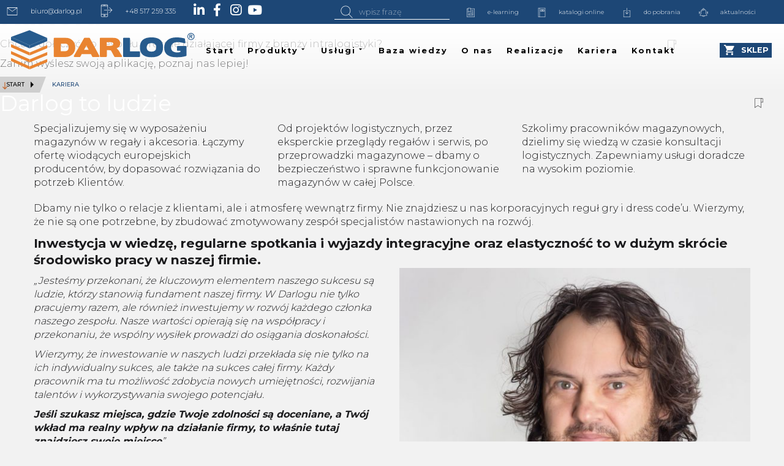

--- FILE ---
content_type: text/html; charset=utf-8
request_url: https://www.darlog.pl/kariera
body_size: 21377
content:
<!DOCTYPE html>
<html prefix="og: http://ogp.me/ns#" xmlns="http://www.w3.org/1999/xhtml" lang="pl-pl"
    dir="ltr">
<head>
    <meta name="viewport" content="width=device-width, initial-scale=1.0" />
    <meta charset="utf-8">
	<meta name="keywords" content="praca, Darlog">
	<meta name="description" content="Chcesz dołączyć do zespołu prężnie działającej firmy z branży intralogistyki?
Zanim wyślesz swoją aplikację, poznaj nas lepiej!">
	<meta name="generator" content="SPL - oswajamy marketing">
	<title>Oferty pracy Darlog</title>
	<link href="https://www.darlog.pl/kariera-3/" rel="canonical">
<link href="/media/mod_menu/css/mod-menu.min.css?a45ede" rel="stylesheet">
	<link href="https://www.darlog.pl/templates/gridbox/library/icons/custom-icons/darlog-1/font.css" rel="stylesheet">
	<link href="https://www.darlog.pl/templates/gridbox/library/icons/custom-icons/darlog_1/font.css" rel="stylesheet">
	<link href="https://www.darlog.pl/templates/gridbox/library/icons/custom-icons/spl/font.css" rel="stylesheet">
	<link href="https://www.darlog.pl/templates/gridbox/library/icons/custom-icons/darlog_2/font.css" rel="stylesheet">
	<link href="https://www.darlog.pl/components/com_gridbox/assets/css/storage/style-148.css?2025-12-18-08-48-14" rel="stylesheet">
	<link href="/templates/gridbox/css/gridbox.css?2.20.0.2" rel="stylesheet">
	<link href="/templates/gridbox/css/storage/responsive.css?2025-12-18-08-47-58" rel="stylesheet">
	<link href="https://www.darlog.pl/templates/gridbox/css/storage/style-12.css?2025-12-18-08-47-58" rel="stylesheet">
	<link href="//fonts.googleapis.com/css?family=Montserrat:200,300,700,900,500,400&amp;subset=latin,cyrillic,greek,latin-ext,greek-ext,vietnamese,cyrillic-ext&amp;display=swap" rel="stylesheet">
<script type="application/json" class="joomla-script-options new">{"system.paths":{"root":"","rootFull":"https:\/\/www.darlog.pl\/","base":"","baseFull":"https:\/\/www.darlog.pl\/"},"csrf.token":"db0cda5d23c13e0403ac922a79e95f32"}</script>
	<script src="/media/system/js/core.min.js?a3d8f8"></script>
	<script src="/media/mod_menu/js/menu.min.js?5a565f" type="module"></script>
	<script src="/media/vendor/jquery/js/jquery.min.js"></script>
	<script src="/components/com_gridbox/libraries/bootstrap/bootstrap.js?2.20.0.2"></script>
	<script src="https://www.darlog.pl/index.php?option=com_gridbox&amp;task=editor.loadModule&amp;module=gridboxLanguage&amp;2.20.0.2"></script>
	<script src="/components/com_gridbox/assets/modules/ImportHelper.js?"></script>
	<script src="/templates/gridbox/js/gridbox.js?2.20.0.2"></script>
	<script src="/index.php?option=com_gridbox&amp;task=editor.getItems&amp;id=148&amp;theme=12&amp;edit_type=&amp;view=page&amp;menuitem=182&amp;2025-12-18-08-47-58"></script>

	<link rel="icon" type="image/png" sizes="32x32" href="https://www.darlog.pl/templates/gridbox/favicon.png">
	<link rel="apple-touch-icon" sizes="180x180" href="https://www.darlog.pl/templates/gridbox/favicon.png">
	<link rel="manifest" href="https://www.darlog.pl/templates/gridbox/manifest.webmanifest">
    <style type="text/css">/*/* Plugin Logo*/.ba-item-logo a { text-align: inherit;}.ba-logo-wrapper,.ba-logo-wrapper > a { line-height: 0; display: block;}.ba-item-reading-progress-bar { left: 0; min-height: 0 !important; position: fixed; right: 0; top: 0; z-index: 999999;}.ba-reading-progress-bar {overflow:hidden;}.ba-item-reading-progress-bar[data-position="top"] { top: 0; }.ba-item-reading-progress-bar[data-position="bottom"] { bottom: 0; top: auto !important;}.ba-item-reading-progress-bar .ba-animated-bar { height: 100%;}.ba-item.ba-item-scroll-to-top { bottom: 65px; position: fixed; visibility: hidden; z-index: 999999;}.ba-item.ba-item-scroll-to-top.visible-scroll-to-top { visibility: visible;}.ba-scroll-to-top { opacity: 0; margin-bottom: -50px; transition: opacity .3s linear, visibility .3s linear, margin-bottom .3s linear;}.visible-scroll-to-top .ba-scroll-to-top { opacity: 1 !important; margin-bottom: 0;}.ba-item-scroll-to-top .ba-scroll-to-top > i { cursor: pointer; line-height: 1em; text-align: center;}/* Scroll To Top Position Right */.scroll-btn-right { right: 25px;}.ba-store-wishlist-opened .scroll-btn-right { right: calc(25px + var(--body-scroll-width));}.lightbox-open .scroll-btn-right { right: 40px;}.scroll-btn-right .ba-edit-item.full-menu { transform: translate(-75%, -50%);}/* Scroll To Top Position Left */.scroll-btn-left { left: 25px;}.scroll-btn-left .ba-edit-item.full-menu { transform: translate(-25%, -50%);}/*/* Blog Plugin Search*/.ba-item-store-search,.ba-item-search { --shadow-horizontal: 0; --shadow-vertical: 0; --shadow-blur: 0; --shadow-spread: 0px; --shadow-color: rgba(0, 0, 0, 0);}.ba-item-store-search .ba-search-wrapper,.ba-item-search .ba-search-wrapper { align-items: center; box-sizing: border-box; box-shadow: var(--shadow-horizontal) var(--shadow-vertical) var(--shadow-blur) var(--shadow-spread) var(--shadow-color); display: inline-flex; width: 100%;}.ba-item-store-search .ba-search-wrapper:not(.after),.ba-item-search .ba-search-wrapper:not(.after) { flex-direction: row-reverse;}.ba-item-store-search .ba-search-wrapper input,.ba-item-search .ba-search-wrapper input { background: transparent !important; border: none !important; height: auto; margin: 0; outline: none !important; padding: 0; width: 100%;}.ba-item-store-search .ba-search-wrapper i,.ba-item-search .ba-search-wrapper i { pointer-events: none; margin: 0 10px;}.search-started .ba-item-search-result { opacity: 0;}.ba-search-wrapper input::placeholder { opacity: .5;}.ba-item-store-search-result .ba-blog-posts-wrapper p,.ba-item-search-result .ba-blog-posts-wrapper p { margin: 0 10px; }/* /* Live Search */.ba-live-search-results { background-color: #fff; border-radius: 6px; border: none; box-shadow: 0 25px 40px rgba(0,0,0,.15); box-sizing: border-box; display: none; left: var(--input-left); margin-left: 0; min-width: 700px; opacity: 0; overflow: hidden; padding: 0; position: absolute; top: var(--input-bottom); width: var(--input-width); z-index: 999999999 !important;}.ba-live-search-results .ba-live-search-body { box-sizing: border-box; display: flex; flex-direction: column; height: calc(var(--live-search-height) - 100px); justify-content: flex-start; max-height: 550px; min-height: 80px; overflow-y: auto; padding: 25px; scrollbar-color: #464646 transparent; scrollbar-width: thin;}.ba-live-search-show-all-btn { align-items: center; background: var(--primary) !important; color: #fff !important; cursor: pointer; display: flex; font-size: .875rem; font-weight: bold; justify-content: center; padding: 15px; transition: .3s;}@keyframes loading-spin { from { transform: rotate(0); } to { transform: rotate(360deg); }}.live-search-loading-data i { animation: loading-spin 1s linear infinite;}.live-search-loading-data i:before { content: '\f1b9'; font-family: 'balbooa-family';}.live-search-data-loaded i { pointer-events: all !important; cursor: pointer;}.live-search-data-loaded i:before { content: '\e04a'; font-family: 'balbooa-family';}.ba-live-search-product-title-cell { flex-grow: 1;}.ba-live-search-product-title-cell { padding-left: 15px;}.ba-live-search-product-row:first-child { padding-top: 0;}.ba-live-search-product-row:last-child { padding-bottom: 0;}.ba-live-search-product-price-cell { white-space: nowrap;}.ba-live-search-product-price-cell { white-space: nowrap;}.ba-live-search-product-row:first-child { padding-top: 0;}.ba-live-search-product-row:last-child { padding-bottom: 0;}.ba-live-search-body{ min-height: 255px;}.ba-live-search-product-price-cell { width: 80px;}@keyframes visible-live-search { from {transform: translateY(20px); opacity: 0;} to {transform: translateY(0);opacity: 1;}}.ba-live-search-results.visible-live-search-results { animation: visible-live-search .3s cubic-bezier(0.4,0,0.2,1) both;}@keyframes live-search-out { from {transform: translateY(0);opacity: 1;} to {transform: translateY(20px); opacity: 0;}}.ba-live-search-results.ba-live-search-out { animation: live-search-out .3s cubic-bezier(0.4,0,0.2,1) both;}.ba-live-search-results.ba-live-search-out,.ba-live-search-results.visible-live-search-results { animation: modal-sm-in .3s cubic-bezier(0.4,0,0.2,1) both; backface-visibility: hidden; display: block; line-height: initial;}.ba-wishlist-attachment,.ba-checkout-order-product-content-inner-cell + .ba-checkout-order-product-extra-options,.ba-live-search-product-content-inner-cell + .ba-live-search-product-content-inner-cell,.ba-wishlist-product-content-inner-cell + .ba-wishlist-product-extra-options,.ba-cart-product-content-inner-cell + .ba-cart-product-extra-options { margin-top: 20px;}.ba-wishlist-product-extra-options + .ba-wishlist-attachment{ margin-top: 0;}.ba-live-search-product-price-cell,.ba-store-cart-backdrop .ba-cart-product-price-cell { display: flex; flex-direction: column;}.ba-wishlist-product-price-cell { line-height: 3rem;}.ba-checkout-order-product-row,.ba-live-search-product-row,.ba-wishlist-product-row,.ba-cart-product-row { padding: 15px 0 ;}.ba-checkout-order-product-row:not(:last-child),.ba-live-search-product-row:not(:last-child),.ba-wishlist-product-row:not(:last-child),.ba-cart-product-row:not(:last-child) { border-bottom: 1px solid var(--border);}.ba-checkout-order-product-extra-option,.ba-checkout-order-product-row.row-fluid,.ba-checkout-order-product-content-inner-cell,.ba-live-search-product-content-inner-cell,.ba-live-search-product-row,.ba-wishlist-product-extra-option,.ba-wishlist-product-content-inner-cell,.ba-wishlist-product-row,.ba-cart-product-extra-option,.ba-cart-product-content-inner-cell,.ba-cart-product-row { align-items: flex-start; display: flex; }.ba-live-search-product-row[data-extra-count="0"],.ba-wishlist-product-row[data-extra-count="0"],.ba-cart-product-row[data-extra-count="0"] { align-items: center; }.ba-checkout-order-product-content-inner-cell,.ba-live-search-product-row,.ba-live-search-product-content-inner-cell,.ba-wishlist-product-content-inner-cell,.ba-cart-product-content-inner-cell { align-items: center;}.ba-checkout-order-product-content-cell,.ba-live-search-product-content-cell,.ba-wishlist-product-content-cell,.ba-cart-product-content-cell { align-items: center; display: flex; flex-wrap: wrap;}.ba-wishlist-attachment,.ba-checkout-order-product-extra-options-title,.ba-checkout-order-product-extra-options,.ba-checkout-order-product-extra-options-content,.ba-checkout-order-product-extra-option,.ba-checkout-order-product-extra-option-value,.ba-checkout-order-product-extra-options-title,.ba-checkout-order-product-content-inner-cell,.ba-live-search-product-content-inner-cell,.ba-wishlist-product-extra-options,.ba-wishlist-product-content-inner-cell,.ba-wishlist-product-extra-options-content,.ba-wishlist-product-extra-option,.ba-wishlist-product-extra-option-value,.ba-wishlist-product-extra-options-title,.ba-cart-product-extra-options,.ba-cart-product-content-inner-cell,.ba-cart-product-extra-options-content,.ba-cart-product-extra-option,.ba-cart-product-extra-option-value,.ba-cart-product-extra-options-title { width: 100%;}.ba-checkout-order-product-content-cell,.ba-live-search-product-content-cell,.ba-wishlist-product-content-cell,.ba-wishlist-product-extra-option-value,.ba-cart-product-extra-option-value,.ba-cart-product-content-cell { flex-grow: 1;}.ba-live-search-body,.ba-wishlist-products-list,.ba-cart-products-list { overflow: auto; padding: 0 50px; text-align: left;}.ba-live-search-results .ba-live-search-product-image-cell img,.ba-wishlist-product-image-cell img,.ba-checkout-order-product-image-cell img,.ba-cart-product-image-cell img { max-width: 75px; max-height: 75px;}.ba-live-search-results .ba-live-search-product-image-cell,.ba-wishlist-product-image-cell,.ba-cart-product-image-cell { position: relative;}.ba-live-search-results .ba-live-search-product-image-cell a,.ba-wishlist-product-image-cell a,.ba-cart-product-image-cell a { bottom: 0; left: 0; position: absolute; right: 0; top: 0;}.ba-empty-live-search,.ba-empty-cart-products-message,.ba-cart-product-row input[type="text"],.ba-cart-product-quantity-cell i,.ba-wishlist-price-wrapper,.ba-cart-price-wrapper { font-size: 1.125rem;}.ba-empty-live-search { align-items: center; display: flex; flex-grow: 1; font-size: .875rem; justify-content: center; text-align: center;}.ba-empty-live-search,.ba-empty-cart-products-message,.ba-cart-checkout-row.ba-cart-checkout-discount,.ba-wishlist-headline,.ba-cart-headline { line-height: 1.875rem;}.ba-checkout-order-form-section.ba-checkout-order-form-total-wrapper .ba-checkout-order-form-row-title > span,.ba-live-search-product-price-cell,.ba-live-search-price-wrapper,.ba-wishlist-sale-price-wrapper,.ba-cart-price-wrapper,.ba-cart-sale-price-wrapper,.ba-cart-product-title,.ba-wishlist-product-info,.ba-cart-product-info { line-height: normal;}.ba-live-search-sale-price-wrapper,.ba-cart-sale-price-wrapper,.ba-wishlist-sale-price-wrapper { text-decoration: line-through;}.ba-checkout-order-product-extra-options,.ba-wishlist-product-extra-options,.ba-cart-product-extra-options,.ba-live-search-product-title,.ba-checkout-order-product-title,.ba-wishlist-product-title,.ba-cart-product-title { display: flex;}.ba-checkout-order-product-info > span,.ba-live-search-price-currency,.ba-checkout-order-price-currency,.ba-cart-subtotal .store-currency-symbol,.ba-wishlist-price-currency,.ba-cart-price-currency,.ba-wishlist-product-info > span,.ba-cart-product-info > span { margin-right: 5px;}.ba-checkout-order-product-extra-options-title,.ba-checkout-order-product-extra-option-title,.ba-wishlist-product-extra-options-title,.ba-wishlist-product-extra-option-title,.ba-cart-product-extra-options-title,.ba-checkout-order-product-extra-option-title,.ba-wishlist-product-extra-option-title,.ba-cart-product-extra-option-title,.ba-empty-live-search,.ba-live-search-price-wrapper,.ba-live-search-product-title a,.ba-empty-cart-products-message,.ba-wishlist-checkout-title,.ba-cart-checkout-title,.ba-cart-product-title,.ba-wishlist-product-title a,.ba-cart-product-title a,.ba-wishlist-price-wrapper,.ba-cart-price-wrapper { color: var(--title); font-weight: bold;}.ba-live-search-product-price-cell,.ba-live-search-product-title a,.ba-live-search-price-wrapper,.ba-wishlist-product-title a,.ba-store-cart .ba-cart-product-title a { font-size: 1rem;}.ba-live-search-product-title a,.ba-wishlist-product-title a,.ba-store-cart .ba-cart-product-title a { color: var(--title); transition: opacity .3s;}.ba-live-search-product-category a:hover,.ba-live-search-product-category a { font-size: .875rem; color: var(--subtitle); transition: opacity .3s;}.ba-live-search-product-category a:hover,.ba-live-search-product-title a:hover,.ba-wishlist-product-title a:hover,.ba-store-cart .ba-cart-product-title a:hover { opacity: .5;}.ba-live-search-results .ba-live-search-product-image-cell,.ba-wishlist-product-image-cell,.ba-checkout-order-product-image-cell,.ba-cart-product-image-cell { align-items: center; display: flex; justify-content: center; margin-right: 10px; max-width: 85px; min-height: 75px; min-width: 85px;}.ba-live-search-product-title-cell,.ba-cart-product-title-cell { flex-grow: 1; width: 225px;}.ba-live-search-add-to-cart-cell > span:hover,.ba-wishlist-add-to-cart-cell > span:not(.ba-wishlist-empty-stock):hover,.ba-cart-checkout-row.ba-cart-checkout-promo-code .ba-cart-apply-promo-code:hover,.ba-wishlist-add-all-btn:hover,.ba-cart-checkout-btn:hover { background-color: var(--hover); color: var(--title-inverse);}.ba-live-search-show-all-btn:hover,.ba-live-search-add-to-cart-btn:hover,.ba-wishlist-add-to-cart-cell > span:not(.ba-wishlist-empty-stock):hover { background-color: var(--hover) !important;}.ba-live-search-results .ba-live-search-body::-webkit-scrollbar,.ba-wishlist-products-list::-webkit-scrollbar,.ba-cart-products-list::-webkit-scrollbar { width: 6px;}.ba-live-search-results .ba-live-search-body::-webkit-scrollbar-thumb,.ba-wishlist-products-list::-webkit-scrollbar-thumb,.ba-cart-products-list::-webkit-scrollbar-thumb { background: #ddd; border-radius: 6px;}.ba-cart-products-list { scrollbar-width: thin; scrollbar-color: #464646 transparent;}.ba-wishlist-attachment .post-intro-image { background-position: center; background-size: cover; border-radius: 3px; box-sizing: border-box; display: inline-block; height: 50px; margin: 0 15px 0 0; min-width: 50px; vertical-align: middle; width: 50px;}.ba-wishlist-attachment .attachment-title { color: var(--text); font-size: .75rem; line-height: 1.5rem;}.ba-wishlist-attachment { display: flex; align-items: center;}.ba-wishlist-attachment i { font-size: 1.5rem; margin-right: 10px; pointer-events: none; transition: all .3s;}/*/* Plugin Smooth Scrolling*/.ba-scroll-to i { text-align: center;}.ba-scroll-to i { line-height: 1em;}/*/* Plugin Social Sharing*/.ba-item-social { text-align: center;}.ba-social-classic > div:hover { background: #fafafa;}.ba-social > div { align-items: center; border-radius: .1875rem; cursor: pointer; display: inline-flex; justify-content: flex-start; margin: .3125rem .625rem .3125rem .625rem; overflow: hidden; white-space: nowrap;}.ba-social .social-button { color: #fff; display: inline-block; font-style: initial; font-weight: bold; text-align: left; text-transform: initial;}.ba-social-sidebar .social-button { border: 1px solid transparent; padding-left: 0;}.ba-social.ba-social-sm div { line-height: 1.375rem;}.ba-social.ba-social-sm .social-counter { width: 1.375rem;}.ba-social.ba-social-sm { font-size: .75rem;}.ba-social.ba-social-md div { line-height: 2.125rem;}.ba-social.ba-social-md .social-counter { width: 2.125rem;}.ba-social.ba-social-md { font-size: .9375rem;}.ba-social.ba-social-lg div { line-height: 2.75rem;}.ba-social.ba-social-lg .social-counter { width: 2.75rem;}.ba-social.ba-social-lg { font-size: 1.125rem;}.ba-social.ba-social-sm .social-button { min-width: 9.375rem;}.ba-social.ba-social-md .social-button { min-width: 12.5rem;}.ba-social.ba-social-lg .social-button { min-width: 15.625rem;}.ba-social.ba-social-md .social-button,.ba-social.ba-social-lg .social-button { font-size: .875rem;}.ba-social-sidebar .ba-social .social-button { border: none;}.ba-social .social-button i { color: #fff; text-align: center; vertical-align: middle; width: 1em;}.ba-social.ba-social-sm .social-button i { font-size: 1rem; padding: .9375rem;}.ba-social.ba-social-md .social-button i { font-size: 1.125rem; padding: .9375rem;}.ba-social.ba-social-lg .social-button i { font-size: 1.3125rem; padding: 1.25rem;}.social-counter { border-radius: 50%; color: #fff; display: inline-block; font-family: 'Roboto', sans-serif; font-size: .625rem; font-style: initial; font-weight: bold; margin-right: .9375rem; position: relative; text-transform: initial;}.ba-social.ba-social-sm .social-counter { font-size: .625rem;}/* Minimal */.ba-social-minimal.ba-social > div { margin: 0; overflow: visible; position: relative;}.ba-social-minimal .social-button i { color: var(--icon);}.ba-social-minimal.ba-social.ba-social-md .social-button i,.ba-social-minimal.ba-social.ba-social-sm .social-button i,.ba-social-minimal.ba-social.ba-social-lg .social-button i { border-radius: .1875rem; transition: .3s;}.ba-social-minimal.ba-social.ba-social-md .social-button,.ba-social-minimal.ba-social.ba-social-sm .social-button,.ba-social-minimal.ba-social.ba-social-lg .social-button { height: auto; min-width: auto;}.ba-social-minimal.ba-social.ba-social-sm .social-button { width: 2.75rem;}.ba-social-minimal.ba-social.ba-social-md .social-button { width: 3.8125rem;}.ba-social-minimal.ba-social.ba-social-lg .social-button { width: 4.875rem;}.ba-social-minimal .social-counter { font-size: .625rem; height: 1rem; line-height: 1.0625rem; margin: 0; position: absolute; right: -.1875rem; top: .0625rem; width: 1rem !important;}.ba-social-minimal.ba-social.ba-social-sm .social-counter { right: .0625rem; top: .0625rem;}.ba-social-minimal.ba-social.ba-social-md .social-counter { right: .3125rem; top: .3125rem;}.ba-social-minimal.ba-social.ba-social-lg .social-counter { right: .4375rem; top: .4375rem;}.ba-social-minimal.ba-social.ba-social-sm .social-button i { font-size: .875rem; padding: .9375rem;}.ba-social-minimal.ba-social.ba-social-md .social-button i { font-size: 1.3125rem; padding: 1.25rem;}.ba-social-minimal.ba-social.ba-social-lg .social-button i { font-size: 1.75rem; padding: 1.5625rem;}/* Flat */.ba-social-flat > div { border: none;}.ba-social-flat.ba-social .social-counter,.ba-social-flat.ba-social .social-button i { background: rgba(0, 0, 0, 0.25);}.ba-social-classic .social-button i,.ba-social-flat.ba-social .social-button i { margin-right: 1.25rem;}.ba-social-minimal.ba-social .social-button i:hover { color: #fff;}.ba-social-circle .vk .social-button,.ba-social-classic .vk .social-button i,.ba-social-minimal .vk .social-counter,.ba-social-minimal.ba-social .vk .social-button i:hover,.ba-social-flat.ba-social .vk { background: #5b7aa8;}.ba-social-circle .facebook .social-button,.ba-social-classic .facebook .social-button i,.ba-social-minimal .facebook .social-counter,.ba-social-minimal.ba-social .facebook .social-button i:hover,.ba-social-flat.ba-social .facebook { background: #3b5998;}.ba-social-minimal.ba-social .twitter .social-button i:hover,.ba-social-minimal .twitter .social-counter,.ba-social-classic .twitter .social-button i,.ba-social-circle .twitter .social-button,.ba-social-flat.ba-social .twitter { background: #000000;}.ba-social-circle .linkedin .social-button,.ba-social-classic .linkedin .social-button i,.ba-social-minimal .linkedin .social-counter,.ba-social-minimal.ba-social .linkedin .social-button i:hover,.ba-social-flat.ba-social .linkedin { background: #0077B5;}.ba-social-circle .pinterest .social-button,.ba-social-classic .pinterest .social-button i,.ba-social-minimal .pinterest .social-counter,.ba-social-minimal.ba-social .pinterest .social-button i:hover,.ba-social-flat.ba-social .pinterest { background: #cb2027;}.ba-item-social:not(.ba-social-sidebar) .ba-social-classic div:hover .social-button i:before,.ba-item-social:not(.ba-social-sidebar) .ba-social-flat.ba-social div:hover .social-button i:before { animation: social-button-to-right .3s forwards; display: block;}@keyframes social-button-to-right { 49% {transform: translate(100%);} 50% {opacity: 0;transform: translate(-100%);} 51% {opacity: 1;}}.ba-social-circle div:hover .social-button i:before { animation: social-button-to-bottom .3s forwards; display: block;}@keyframes social-button-to-bottom { 49% {transform: translateY(100%);} 50% {opacity: 0;transform: translateY(-100%);} 51% {opacity: 1;}}/* Classic */.ba-social-classic > div { background: var(--bg-secondary);}.ba-social-classic .social-button { color: #000;}.ba-social-classic .social-counter { background: rgba(0, 0, 0, 0.05); color: #000;}/* Social Circle */.ba-social-circle.ba-social > div { display: inline-block; line-height: normal; position: relative; vertical-align: top;}.ba-social-minimal .social-button,.ba-social-circle .social-button { color: transparent; display: block; overflow: hidden; padding: 0; width: 0;}.ba-social-circle .social-button i { border-radius: 50%; position: absolute; vertical-align: middle;}.ba-social-circle .social-counter { background-color: transparent; color: #333; margin: 0;}.ba-social-circle.ba-social .social-button { align-items: center; border-radius: 50%; box-sizing: border-box; display: flex; justify-content: center; margin: 0 auto;}.ba-social-sidebar .ba-social-circle.ba-social .social-button { border-width: 0; margin: .1875rem 0; padding: .3125rem .625rem;}.ba-social-sidebar .ba-social-circle { margin-top: .0625rem;}.ba-social-circle.ba-social .social-button i { font-size: 1rem !important; margin: 0;}.ba-social-circle.ba-social.ba-social-sm .social-button { height: 3.4375rem; min-width: 3.4375rem;}.ba-social-circle.ba-social.ba-social-md .social-button { height: 4.0625rem; min-width: 4.0625rem;}.ba-social-circle.ba-social.ba-social-lg .social-button { height: 4.6875rem; min-width: 4.6875rem;}.ba-social-circle.ba-social.ba-social-md .social-counter,.ba-social-circle.ba-social.ba-social-sm .social-counter,.ba-social-circle.ba-social.ba-social-lg .social-counter { font-size: .875rem; font-weight: bold; line-height: 2.25rem;}.ba-social-sidebar .ba-social-circle.ba-social .social-counter { padding: 0;}.ba-social-circle .social-counter:before,.ba-social-circle .social-counter:after { display: none;}.ba-social-sidebar .ba-social.ba-social-circle > div { max-width: none; min-width: auto;}.ba-social-sidebar .ba-social.ba-social-circle .social-counter { bottom: .625rem; color: #fff; font-size: .625rem; left: 50%; line-height: normal !important; position: absolute; transform: translateX(-50%);}/* Social Sidebar */.ba-social-sidebar { left: 100% !important; min-height: 3.125rem; position: fixed !important; top: 50% !important; transition: opacity .3s linear; z-index: 10000;}.ba-opened-menu .ba-social-sidebar { z-index: 5;}.ba-social-sidebar[data-size="ba-social-lg"][data-style="ba-social-minimal"] { transform: translateY(calc((-4.625rem/2) * var(--social-count))) translateX(-100%);}.ba-social-sidebar[data-size="ba-social-md"][data-style="ba-social-minimal"] { transform: translateY(calc((-3.875rem/2) * var(--social-count))) translateX(-100%);}.ba-social-sidebar[data-size="ba-social-sm"][data-style="ba-social-minimal"] { transform: translateY(calc((-3.6875rem/2) * var(--social-count))) translateX(-100%);}.ba-social-sidebar[data-size="ba-social-lg"][data-style="ba-social-flat"] { transform: translateY(calc((-4.625rem/2) * var(--social-count))) translateX(-100%);}.ba-social-sidebar[data-size="ba-social-md"][data-style="ba-social-flat"] { transform: translateY(calc((-3.875rem/2) * var(--social-count))) translateX(-100%);}.ba-social-sidebar[data-size="ba-social-sm"][data-style="ba-social-flat"] { transform: translateY(calc((-3.6875rem/2) * var(--social-count))) translateX(-100%);}.ba-social-sidebar[data-size="ba-social-lg"][data-style="ba-social-classic"] { transform: translateY(calc((-4.4375rem/2) * var(--social-count))) translateX(-100%);}.ba-social-sidebar[data-size="ba-social-md"][data-style="ba-social-classic"] { transform: translateY(calc((-3.625rem/2) * var(--social-count))) translateX(-100%);}.ba-social-sidebar[data-size="ba-social-sm"][data-style="ba-social-classic"] { transform: translateY(calc((-3.5rem/2) * var(--social-count))) translateX(-100%);}.ba-social-sidebar[data-size="ba-social-lg"][data-style="ba-social-circle"] { transform: translateY(calc((-5.75rem/2) * var(--social-count))) translateX(-100%);}.ba-social-sidebar[data-size="ba-social-md"][data-style="ba-social-circle"] { transform: translateY(calc((-5.125rem/2) * var(--social-count))) translateX(-100%);}.ba-social-sidebar[data-size="ba-social-sm"][data-style="ba-social-circle"] { transform: translateY(calc((-4.5rem/2) * var(--social-count))) translateX(-100%);}.lightbox-open .ba-social-sidebar { left: calc(100% - 1.0625rem) !important; opacity: 0; transition: opacity 0s linear;}.ba-social-sidebar .ba-social-lg > div,.ba-social-sidebar .ba-social-md > div,.ba-social-sidebar .ba-social-sm > div { max-width: 6.25rem;}.ba-social-sidebar .ba-social-classic { align-items: flex-end; display: flex; flex-direction: column;}.ba-social-sidebar .ba-social-classic > div { border-radius: 0;}.ba-social-sidebar .ba-social-classic .social-button { backface-visibility: hidden; border-width: 0;}.ba-social-sidebar .ba-social-lg:hover > div ,.ba-social-sidebar .ba-social-md:hover > div ,.ba-social-sidebar .ba-social-sm:hover > div { backface-visibility: hidden; max-width: 21.875rem;}.ba-social-sidebar .ba-social-minimal.ba-social-lg,.ba-social-sidebar .ba-social-minimal.ba-social-md,.ba-social-sidebar .ba-social-minimal.ba-social-sm { overflow: visible; text-align: center !important;}.ba-social-sidebar .ba-social-lg,.ba-social-sidebar .ba-social-md,.ba-social-sidebar .ba-social-sm { overflow: hidden; text-align: right !important;}.ba-social-sidebar .ba-social.ba-social-lg:not(.ba-social-circle):not(.ba-social-minimal) > div { transform: translateX(100%) translateX(-3.875rem);}.ba-social-sidebar .ba-social.ba-social-md:not(.ba-social-circle):not(.ba-social-minimal) > div { transform: translateX(100%) translateX(-3.0625rem);}.ba-social-sidebar .ba-social.ba-social-sm:not(.ba-social-circle):not(.ba-social-minimal) > div { transform: translateX(100%) translateX(-2.9375rem);}.ba-social-sidebar .ba-social.ba-social-sm:not(.ba-social-circle):not(.ba-social-minimal) > div:hover,.ba-social-sidebar .ba-social.ba-social-md:not(.ba-social-circle):not(.ba-social-minimal) > div:hover,.ba-social-sidebar .ba-social.ba-social-lg:not(.ba-social-circle):not(.ba-social-minimal) > div:hover { transform: translateX(.0625rem);}.ba-social-sidebar .ba-social > div { display: inline-block; margin: 0; text-align: center; transition: transform .3s linear;}.ba-social-sidebar .ba-social .social-counter { text-align: center;}/*/* Plugin Social Icons*/.ba-item-social-icons .ba-icon-wrapper a { display: inline-block; vertical-align: middle; margin-bottom: 5px;}.ba-item-social-icons .ba-icon-wrapper a:not(:last-child){ margin-right: 5px;}.ba-item-social-icons .ba-icon-wrapper i { text-align: center; box-shadow: none;}/*/* Main menu*/.main-menu > .add-new-item,.close-menu,.open-menu { display: none;}.mod-menu__sub,.nav-child { transition: all .5s ease;}.nav { margin: 0;}.main-menu .nav { font-size: 0; letter-spacing: 0; line-height: 0; list-style: none; margin-bottom: 0; padding-left: 0;}.main-menu .nav > li { display: inline-block; float: none; overflow: visible; text-decoration: none;}.vertical-menu .main-menu .nav > li { overflow: visible;}.main-menu .nav > li > a,.main-menu .nav > li > span { background: transparent; display: block;}.main-menu .nav > li > a:hover,.main-menu .nav > li > a:focus { background: transparent;}.mod-menu__sub,.nav-child { padding: 0; width: 250px;}li.deeper > span i.ba-icon-caret-right,li.deeper > a i.ba-icon-caret-right { color: inherit; font-size: inherit; line-height: inherit; padding: 0 5px;}.vertical-menu li.deeper > span i.ba-icon-caret-right,.vertical-menu li.deeper > a i.ba-icon-caret-right,.nav > li li.deeper > span i.ba-icon-caret-right,.nav > li li.deeper > a i.ba-icon-caret-right { float: right;}@-moz-document url-prefix() { .nav li.deeper > span i.ba-icon-caret-right, .nav li.deeper > a i.ba-icon-caret-right { float: right; } li.deeper > span i.ba-icon-caret-right, li.deeper > a i.ba-icon-caret-right { display: block; float: none; position: static; text-align: right; }}.deeper.parent > .mod-menu__sub,.deeper.parent > .nav-child { display: none;}.nav > .deeper.parent > .mod-menu__sub,.nav > .deeper.parent > .nav-child { padding: 0; position: absolute; z-index: 20;}.mod-menu__sub li > span,.mod-menu__sub li > a,.nav-child li > span,.nav-child li > a { display: block; padding: 10px 20px;}.mod-menu__sub > .deeper,.nav-child > .deeper { position: relative;}.mod-menu__sub li,.nav-child li { text-decoration: none; list-style: none;}.mod-menu__sub > .deeper > .mod-menu__sub.show-menu,.nav-child > .deeper > .nav-child.show-menu,.mod-menu__sub > .deeper > .mod-menu__sub.show-menu,.nav-child > .deeper > .nav-child.show-menu,.mod-menu__sub > .deeper:hover > .mod-menu__sub,.nav-child > .deeper:hover > .nav-child { left: 100%; position: absolute; top: 0px;}.mod-menu__sub > .deeper > .mod-menu__sub.show-menu,.nav-child > .deeper > .nav-child.show-menu,.nav > .deeper.parent > .mod-menu__sub.show-menu, .nav > .deeper.parent > .nav-child.show-menu,.nav li > .tabs-content-wrapper .ba-section { box-sizing: border-box !important;}.nav li.deeper > .mod-menu__sub.show-menu, .nav li.deeper > .nav-child.show-menu,.nav li > .tabs-content-wrapper.show-menu,.megamenu-editing.megamenu-item > .tabs-content-wrapper .ba-section,.nav li.deeper:hover > .mod-menu__sub, .nav li:hover > .tabs-content-wrapper .ba-section, .nav li.deeper:hover > .nav-child { animation-fill-mode: none; animation-delay: 0s; box-sizing: border-box; display: block;}.megamenu-item.megamenu-editing >.tabs-content-wrapper,.megamenu-item:hover >.tabs-content-wrapper, .megamenu-item > .tabs-content-wrapper.show-menu, .deeper.parent > .show-menu { display: block !important;}.megamenu-editing.megamenu-item > .tabs-content-wrapper .ba-section { box-sizing: border-box !important;}li.deeper >span,li.deeper > a { position: relative;}.ba-menu-backdrop { background-color: rgba(0,0,0, .1); bottom: 0; display: none; left: 0; position: fixed; right: 0; top: 0; z-index: 1;}.dropdown-left-direction { right: 0;}.child-dropdown-left-direction,.dropdown-left-direction ul { right: 100%; left: auto !important;}.dropdown-top-direction { transform: translateY(calc( 0px - var(--dropdown-top-diff) - 25px)); top: auto !important;}/* Menu With Icon */.ba-item-main-menu .nav li span i.ba-menu-item-icon,.ba-item-main-menu .nav li a i.ba-menu-item-icon,.menu li span i.ba-menu-item-icon,.menu li a i.ba-menu-item-icon { color: inherit; line-height: 0; margin-right: 10px; text-align: center; vertical-align: middle; width: 1em;}/* Megamenu */.megamenu-item .ba-section { max-width: 100%;}.megamenu-item > .mod-menu__sub,.ba-menu-wrapper > .tabs-content-wrapper,.megamenu-item > .tabs-content-wrapper,.megamenu-item > .nav-child { display: none !important; z-index: 999;}.row-with-megamenu .megamenu-editing.megamenu-item > .tabs-content-wrapper,.megamenu-item:hover >.tabs-content-wrapper,.megamenu-item >.tabs-content-wrapper.show-menu, { display: block !important;}.megamenu-item >.tabs-content-wrapper { position: absolute; top: 100%;}.vertical-menu .megamenu-item >.tabs-content-wrapper.ba-container { top: 0;}.megamenu-item >.tabs-content-wrapper:not(.ba-container) { max-width: none !important;}.megamenu-item >.tabs-content-wrapper:not(.ba-container) .ba-section { width: 100% !important;}.megamenu-item >.tabs-content-wrapper.ba-container:not(.megamenu-center) { margin: 0 !important;}.megamenu-item >.tabs-content-wrapper.ba-container { width: auto !important; max-width: none;}.mod-menu__sub > .megamenu-item .ba-icon-caret-right,.mod-menu__sub > .megamenu-item >.tabs-content-wrapper,.nav-child > .megamenu-item .ba-icon-caret-right,.nav-child > .megamenu-item >.tabs-content-wrapper { display: none !important;}.megamenu-item .ba-section { min-height: 50px;}/* Vertical layout menu */.vertical-menu .main-menu .nav > li { display: block; position: relative;}.vertical-menu .main-menu .nav > li.deeper.parent > .mod-menu__sub,.vertical-menu .megamenu-item > .tabs-content-wrapper.ba-container,.vertical-menu .main-menu .nav > li.deeper.parent > .nav-child { margin-left: 100% !important;}.vertical-menu .megamenu-item >.tabs-content-wrapper.ba-container.megamenu-center { padding: 0 !important; top: auto;}.vertical-menu .main-menu .nav > li.megamenu-item { align-items: center; display: flex;}.vertical-menu .main-menu .nav > li> span,.vertical-menu .main-menu .nav > li> a { width: 100%; box-sizing: border-box;}.vertical-menu .main-menu .nav > li .mod-menu__sub,.vertical-menu .main-menu .nav > li .nav-child { top: 0;}.megamenu-item > .tabs-content-wrapper { margin-left: calc(var(--menu-item-left-offset) * -1) !important;}.megamenu-item > .tabs-content-wrapper.ba-container { margin-left: 0 !important;}.megamenu-item > .tabs-content-wrapper.ba-container.megamenu-center { margin-left: calc(var(--menu-item-width) / 2 - var(--megamenu-width) / 2 - 50px) !important;}.ba-hamburger-menu >.main-menu .ba-overlay { z-index: -1;}.ba-menu-wrapper:not(.vertical-menu) .nav > li.deeper > span i.ba-icon-caret-right:before,.ba-menu-wrapper:not(.vertical-menu) .nav > li.deeper > a i.ba-icon-caret-right:before,.ba-menu-wrapper:not(.vertical-menu) .menu > li.deeper > span i.ba-icon-caret-right:before,.ba-menu-wrapper:not(.vertical-menu) .menu > li.deeper > a i.ba-icon-caret-right:before { display: block; transform: rotate(90deg);}.vertical-menu .nav > .megamenu-item > span:after,.vertical-menu .nav > .megamenu-item > a:after,.vertical-menu .nav > .deeper.parent > span:after,.vertical-menu .nav > .deeper.parent > a:after,.vertical-menu .menu > .megamenu-item > span:after,.vertical-menu .menu > .megamenu-item > a:after,.vertical-menu .menu > .deeper.parent > span:after,.vertical-menu .menu > .deeper.parent > a:after { transform: rotate(-90deg);}/* Collapsible Vertical Menu*/.collapsible-vertical-submenu.vertical-menu .main-menu .nav > li.deeper.parent > .mod-menu__sub,.collapsible-vertical-submenu.vertical-menu .main-menu .nav > .deeper.parent .mod-menu__sub,.collapsible-vertical-submenu.vertical-menu .main-menu .nav > .deeper.parent .nav-child, .collapsible-vertical-submenu.vertical-menu .main-menu .menu > .deeper.parent .mod-menu__sub, .collapsible-vertical-submenu.vertical-menu .main-menu .menu > .deeper.parent .nav-child { box-sizing: border-box; display: none!important; margin-left: 0 !important; margin-top: 0; position: static; transform: none !important; width: 100% !important;}@keyframes visible-nav-child { 0% {max-height: 0; overflow: hidden;opacity: 0;} 99%{max-height: 400vh; overflow: visible; opacity: 1;} 100%{max-height: 400vh; overflow: visible; opacity: 1;}}.collapsible-vertical-submenu.vertical-menu .main-menu .nav .deeper.parent:not(:hover) > .show-menu,.collapsible-vertical-submenu.vertical-menu .main-menu .menu .deeper.parent:not(:hover) > .show-menu,.collapsible-vertical-submenu.vertical-menu .main-menu .menu .deeper.parent.visible-nav-child >.mod-menu__sub, .collapsible-vertical-submenu.vertical-menu .main-menu .menu .deeper.parent.visible-nav-child > .nav-child,.collapsible-vertical-submenu.vertical-menu .main-menu .nav .deeper.parent.visible-nav-child > ul.mod-menu__sub, .collapsible-vertical-submenu.vertical-menu .main-menu .nav .deeper.parent.visible-nav-child > .tabs-content-wrapper, .collapsible-vertical-submenu.vertical-menu .main-menu .nav .deeper.parent.visible-nav-child > ul.nav-child { animation: visible-nav-child .5s linear both!important; display: block!important; overflow: visible;}.collapsible-vertical-submenu.vertical-menu .deeper.parent.hidden-nav-child > ul.mod-menu__sub, .collapsible-vertical-submenu.vertical-menu .deeper.parent.hidden-nav-child > .tabs-content-wrapper, .collapsible-vertical-submenu.vertical-menu .deeper.parent.hidden-nav-child > ul.nav-child,.collapsible-vertical-submenu.vertical-menu .deeper.parent:not(.visible-nav-child) > ul.mod-menu__sub, .collapsible-vertical-submenu.vertical-menu .deeper.parent:not(.visible-nav-child) > .tabs-content-wrapper, .collapsible-vertical-submenu.vertical-menu .deeper.parent:not(.visible-nav-child) > ul.nav-child { display: none!important;}.collapsible-vertical-submenu.vertical-menu .main-menu .nav .deeper.parent:not(:hover):has(.show-menu) > span i:not(.ba-menu-item-icon):before,.collapsible-vertical-submenu.vertical-menu .main-menu .nav .deeper.parent:not(:hover):has(.show-menu) > a i:not(.ba-menu-item-icon):before,.collapsible-vertical-submenu.vertical-menu .main-menu .menu .deeper.parent:not(:hover):has(.show-menu) > span i:not(.ba-menu-item-icon):before,.collapsible-vertical-submenu.vertical-menu .main-menu .menu .deeper.parent:not(:hover):has(.show-menu) > a i:not(.ba-menu-item-icon):before,.collapsible-vertical-submenu.vertical-menu .deeper.parent.visible-nav-child > span i:not(.ba-menu-item-icon):before, .collapsible-vertical-submenu.vertical-menu .deeper.parent.visible-nav-child > a i:not(.ba-menu-item-icon):before { transform: rotate(90deg);}.collapsible-vertical-submenu.vertical-menu .deeper.parent > span i:before, .collapsible-vertical-submenu.vertical-menu .deeper.parent > a i:before { align-items: center; display: inline-flex; justify-content: center; transition: all .15s linear; width: 1em;}/*/* Plugin Icons*/.ba-item-icon a { display: inline-block !important;}.ba-item-icon .ba-icon-wrapper i { cursor: default !important; line-height: 1em; text-align: center;}.ba-item-icon .ba-icon-wrapper a i { cursor: pointer !important;}/*/* Plugin Icon-list*/.ba-item-icon-list ul { display: inline-flex; flex-wrap: wrap; margin: 0; text-decoration: none; width: 100%;}.ba-item-icon-list li { align-items: flex-start; display: inline-flex; margin-right: 30px;}.ba-item-icon-list li a:before,.ba-item-icon-list li i:before,.ba-item-icon-list li:before,.ba-item-icon-list li i { cursor: default !important; display: block; font-style: initial; height: 1em; line-height: 1em; min-width: 1em; text-align: center; text-decoration: none; text-transform: none; width: 1em;}.ba-item-icon-list li:before,.ba-item-icon-list li a:before,.ba-item-icon-list li i { margin-top: calc(var(--icon-list-line-height)/2); transform: translateY(-50%);}.ba-item-icon-list li a i:before { cursor: pointer !important;}.ba-item-icon-list li a { align-items: flex-start; display: inherit;}.ba-item-icon-list li a span { align-items: center; display: flex; min-height: 100%;}.ba-item-icon-list li a,.ba-item-icon-list li a i { cursor: pointer !important;}.ba-item-icon-list .vertical-layout { flex-direction: column;}.ba-item-icon-list li:last-child,.ba-item-icon-list .vertical-layout li { margin-right: 0;}.ba-item-icon-list .vertical-layout li { margin-top: 20px;}.ba-item-icon-list .vertical-layout li:first-child { margin-top: 0;}.ba-item-icon-list ul.bullets-type i,.ba-item-icon-list ul.numbers-type i { display: none;}.ba-item-icon-list ul.bullets-type li a:before,.ba-item-icon-list ul.bullets-type li.list-item-without-link:before { content: '\f26d'; font-family: 'balbooa-family';}.ba-item-icon-list ul.numbers-type { counter-reset: list-numbers;}.ba-item-icon-list ul.numbers-type li a:before,.ba-item-icon-list ul.numbers-type li.list-item-without-link:before { counter-increment: list-numbers; content: counter(list-numbers);}/*/* Plugin Breadcrumbs*/.ba-item-breadcrumbs .ba-breadcrumbs-wrapper ul li { background-color: var(--background-color); color: var(--color);}.ba-item-breadcrumbs ul { align-items: center; display: flex; flex-wrap: wrap; list-style: none; margin: 0;}.ba-item-breadcrumbs ul li > span,.ba-item-breadcrumbs ul li > i,.ba-item-breadcrumbs ul li > a { color: inherit; line-height: inherit; display: flex;}.ba-item-breadcrumbs ul li span { white-space: nowrap; z-index: 1;}.ba-item-breadcrumbs ul li > i { pointer-events: none;}.ba-item-breadcrumbs ul li { align-items: center; display: flex; flex-wrap: nowrap; margin-bottom: 1px; margin-top: 1px; max-width: 100%; position: relative;}.ba-item-breadcrumbs ul li > a span,.ba-item-breadcrumbs ul li > a,.ba-item-breadcrumbs ul li > span { display: inline-block; max-width: 100%; overflow: hidden; text-overflow: ellipsis; white-space: nowrap;}.ba-item-breadcrumbs .ba-breadcrumbs-wrapper ul li { text-decoration: none !important;}.ba-item-breadcrumbs .ba-breadcrumbs-wrapper:not(.ba-classic-breadcrumbs) ul li.ba-icon-home-item:after,.ba-item-breadcrumbs .ba-breadcrumbs-wrapper:not(.ba-classic-breadcrumbs) ul li.ba-icon-home-item:before,.ba-item-breadcrumbs .ba-breadcrumbs-wrapper:not(.ba-classic-breadcrumbs) ul li:not(.ba-icon-home-item) > span:after,.ba-item-breadcrumbs .ba-breadcrumbs-wrapper:not(.ba-classic-breadcrumbs) ul li:not(.ba-icon-home-item) > span:before,.ba-item-breadcrumbs .ba-breadcrumbs-wrapper:not(.ba-classic-breadcrumbs) ul li:not(.ba-icon-home-item) > a:after,.ba-item-breadcrumbs .ba-breadcrumbs-wrapper:not(.ba-classic-breadcrumbs) ul li:not(.ba-icon-home-item) > a:before { background: transparent; bottom: 0; content: ""; position: absolute; top: 0; transition: inherit;}.ba-item-breadcrumbs .ba-breadcrumbs-wrapper ul li:hover { z-index: 10;}.ba-item-breadcrumbs .ba-skew-breadcrumbs ul li.ba-icon-home-item:after,.ba-item-breadcrumbs .ba-skew-breadcrumbs ul li > a:after,.ba-item-breadcrumbs .ba-skew-breadcrumbs ul li > span:after { right: calc(0px - var(--padding-right)); width: var(--padding-right); border: var(--padding-right) solid var(--background-color); box-sizing: border-box; border-right-color: transparent; border-bottom-color: transparent; border-right-width: 0px; border-bottom-width: calc(var(--padding-bottom)*2 + var(--typography-line-height)); border-top-width: 0;}.ba-item-breadcrumbs .ba-skew-breadcrumbs ul li.ba-icon-home-item:before,.ba-item-breadcrumbs .ba-skew-breadcrumbs ul li > span:before,.ba-item-breadcrumbs .ba-skew-breadcrumbs ul li > a:before { left: calc(0px - var(--padding-left)); width: var(--padding-left); border: var(--padding-left) solid var(--background-color); box-sizing: border-box; border-left-color: transparent; border-top-color: transparent; border-left-width: 0px; border-top-width: calc(var(--padding-top)*2 + var(--typography-line-height)); border-bottom-width: 0;}.ba-item-breadcrumbs .ba-triangle-breadcrumbs ul li.ba-icon-home-item:after,.ba-item-breadcrumbs .ba-triangle-breadcrumbs ul li > a:after,.ba-item-breadcrumbs .ba-triangle-breadcrumbs ul li > span:after { right: calc(0px - var(--padding-right)); width: var(--padding-right); background: transparent; border: var(--padding-right) solid var(--background-color); box-sizing: border-box; border-bottom-color: transparent; border-right-width: 0px; border-bottom-width: calc(var(--padding-bottom) + var(--typography-line-height)/2); border-top-color: transparent; border-top-width: calc(var(--padding-top) + var(--typography-line-height)/2);}.ba-item-breadcrumbs .ba-triangle-breadcrumbs ul li.ba-icon-home-item:before,.ba-item-breadcrumbs .ba-triangle-breadcrumbs ul li > span:before,.ba-item-breadcrumbs .ba-triangle-breadcrumbs ul li > a:before { left: calc(0px - var(--padding-left)); width: var(--padding-left); background: transparent; border: var(--padding-left) solid var(--background-color); box-sizing: border-box; border-left-color: transparent; border-left-width: var(--padding-left); border-top-width: calc(var(--padding-top) + var(--typography-line-height)/2); border-bottom-width: calc(var(--padding-bottom) + var(--typography-line-height)/2); border-right-width: 0;}.com_gridbox:not(.gridbox) .ba-hide-current-breadcrumbs li:last-child i,.com_gridbox.gridbox .ba-hide-current-breadcrumbs li:nth-last-child(2) i,.com_gridbox.gridbox .ba-hide-current-breadcrumbs li:last-child,.ba-item-breadcrumbs .ba-triangle-breadcrumbs ul li.ba-icon-home-item:first-child:before,.ba-breadcrumbs-wrapper .ba-title-home-item i:not(.ba-breadcrumbs-separator),.ba-item-breadcrumbs .ba-breadcrumbs-wrapper .ba-none-home-item,.ba-item-breadcrumbs .ba-breadcrumbs-wrapper .ba-icon-home-item span,.ba-item-breadcrumbs .ba-triangle-breadcrumbs .ba-none-home-item + li > span:before,.ba-item-breadcrumbs .ba-triangle-breadcrumbs .ba-none-home-item + li > a:before,.ba-item-breadcrumbs .ba-triangle-breadcrumbs ul li:first-child > span:before,.ba-item-breadcrumbs .ba-triangle-breadcrumbs ul li:first-child > a:before { display: none;}.ba-item-breadcrumbs .ba-breadcrumbs-wrapper ul li a { align-items: center; display: flex;}.ba-item-breadcrumbs .ba-breadcrumbs-wrapper ul li i { margin-left: var(--padding-right); line-height: var(--typography-line-height);}.ba-item-breadcrumbs .ba-breadcrumbs-wrapper ul li:not(.ba-icon-home-item) i { padding: 0 !important;}.ba-item-breadcrumbs .ba-breadcrumbs-wrapper:not(.ba-classic-breadcrumbs) ul li > a { padding-right: 0;}.ba-item-breadcrumbs .ba-breadcrumbs-wrapper:not(.ba-classic-breadcrumbs) ul li { margin-right: var(--padding-right) ;}.ba-item-breadcrumbs .ba-breadcrumbs-wrapper ul li a i:not(.ba-breadcrumbs-separator) { margin-right: var(--padding-right);}.ba-item-breadcrumbs .ba-breadcrumbs-wrapper ul li:not(:last-child) > span { padding-right: 0!important;}.ba-item-breadcrumbs .ba-breadcrumbs-wrapper ul li > span + i.ba-breadcrumbs-separator { padding-right: var(--padding-right) !important;}/*/* Plugin Lightbox*/.ba-lightbox-backdrop { opacity: 0; position: absolute; visibility: hidden; transition: all .3s ease-in-out; z-index: 1070;}.ba-lightbox { visibility: hidden;}.visible-lightbox.ba-lightbox { visibility: visible;}.ba-lightbox { width: 100%;}.ba-lightbox.ba-container { width: auto !important;}.ba-lightbox .ba-section { max-width: 100%!important;}.visible-lightbox .ba-lightbox { display: block; visibility: visible;}.ba-lightbox-backdrop.lightbox-center .ba-section { margin: 0 auto}/* Lightbox Position */.lightbox-bottom-left > .ba-lightbox-close,.lightbox-bottom-right > .ba-lightbox-close,.lightbox-top-left > .ba-lightbox-close,.lightbox-top-right > .ba-lightbox-close { display: none !important;}.lightbox-top-left .ba-lightbox,.lightbox-top-right .ba-lightbox,.lightbox-bottom-left .ba-lightbox,.lightbox-bottom-right .ba-lightbox { position: fixed; z-index: 1070;}.lightbox-top-left .ba-lightbox,.lightbox-top-right .ba-lightbox { margin: 0; top: 50px;}.lightbox-bottom-left .ba-lightbox,.lightbox-bottom-right .ba-lightbox { bottom: 50px; margin: auto 0 0 0;}.lightbox-top-left .ba-lightbox,.lightbox-bottom-left .ba-lightbox { left: 50px;}.lightbox-bottom-right .ba-lightbox,.lightbox-top-right .ba-lightbox { right: 50px;}.lightbox-bottom-right .ba-lightbox .ba-section,.lightbox-top-right .ba-lightbox .ba-section { float: right;}.ba-store-wishlist-backdrop,.ba-store-cart-backdrop,.ba-overlay-section-backdrop,.ba-lightbox-backdrop.lightbox-center { align-items: center; bottom: 0; box-sizing: border-box; display: flex; justify-content: center; left: 0; min-height: 100vh; opacity: 0; overflow: hidden; overflow-x: hidden; position: fixed; padding: 25px; right: 0; top: 0; transition: none; visibility: hidden; z-index: 99999999;}.ba-lightbox-backdrop.lightbox-center { padding: 50px 0; overflow-y: auto; right: -17px; }.ba-store-wishlist-backdrop,.ba-store-cart-backdrop { padding: 0;}.ba-store-wishlist-backdrop-out,.ba-store-cart-backdrop-out,.ba-overlay-section-backdrop.overlay-section-backdrop-out,.ba-lightbox-backdrop.lightbox-center.overlay-section-backdrop-out { transition: opacity .3s ease-in-out, visibility .1s .3s, left .1s .3s;}.ba-overlay-section-backdrop.lightbox:not(.visible-section).overlay-section-backdrop-out { left: 0!important; right: 0!important; transition: opacity .3s ease-in-out, visibility .1s .3s !important;}.ba-store-wishlist-backdrop,.ba-store-cart-backdrop,.ba-overlay-section-backdrop { align-items: baseline;}.ba-store-wishlist-opened .ba-store-wishlist-backdrop,.ba-store-cart-opened .ba-store-cart-backdrop,.lightbox-open .ba-lightbox-backdrop,.lightbox-open .ba-overlay-section-backdrop.visible-section { font-size: initial; letter-spacing: initial; line-height: initial; overflow: scroll; overflow-x: hidden;}.lightbox-open .ba-section:has(.row-with-intro-items) > .ba-overlay { z-index: 0;}.ba-not-default-header.ba-store-cart-opened .header,.ba-not-default-header.ba-store-wishlist-opened .header,.ba-store-wishlist-opened,.ba-store-cart-opened { width: calc(100% - var(--body-scroll-width));}.ba-wrapper.ba-lightbox.ba-container.sortabale-parent-node:before { bottom: 0; content: ""; cursor: move; left: 0; overflow: auto; position: absolute; right: 0; top: 0; z-index: 30;}.ba-store-wishlist-backdrop.ba-visible-store-wishlist,.ba-store-cart-backdrop.ba-visible-store-cart,.ba-overlay-section-backdrop.visible-section,.ba-lightbox-backdrop.visible-lightbox { font-size: initial; letter-spacing: initial; line-height: initial; opacity: 1; transition: opacity .3s ease-in-out; visibility: visible;}.ba-store-wishlist-backdrop.ba-visible-store-wishlist .ba-wishlist-checkout-row[data-exists="0"] { cursor: not-allowed;}.ba-store-wishlist-backdrop.ba-visible-store-wishlist .ba-wishlist-checkout-row[data-exists="0"] .ba-wishlist-add-all-btn { opacity: .25; pointer-events: none;}.ba-overlay-section-backdrop.lightbox:not(.visible-section) { left: 100% !important; pointer-events: none!important; right: auto!important;}.ba-overlay-section-backdrop .ba-overlay-section,.ba-lightbox-backdrop .ba-lightbox { margin: auto 0;}.ba-store-wishlist-close-wrapper,.ba-store-cart-close-wrapper,.close-overlay-section,.close-lightbox { height: 0; left: 15px; position: absolute; right: 10px; top: 0; z-index: 100;}.ba-store-wishlist-close-wrapper i,.ba-store-cart-close-wrapper i,.close-overlay-section i,.close-lightbox i { color: inherit; cursor: pointer; font-size: 2.25rem; margin-top: 10px;}.ba-store-wishlist-close-wrapper i,.ba-store-cart-close-wrapper i { color: var(--title);}.close-overlay-section i:hover,.close-lightbox i:hover,.ba-close-checkout-modal:hover,.ba-store-wishlist-close-wrapper i:hover,.ba-store-cart-close-wrapper i:hover,.ba-cart-product-quantity-cell i:hover { opacity: .5;}.ba-store-wishlist-backdrop > .ba-store-wishlist-close,.ba-modal-sm + .modal-backdrop,.ba-store-cart-backdrop > .ba-store-cart-close,.ba-overlay-section-backdrop > .ba-overlay-section-close,.ba-lightbox-backdrop > .ba-lightbox-close { bottom: 0; left: 0; position: fixed; right: 0; top: 0;}.ba-modal-sm + .modal-backdrop { background-color: var(--overlay); opacity: .05 !important; z-index: 999999 !important;}.ba-lightbox-backdrop:not(.visible-lightbox) .ba-lightbox,.ba-lightbox-backdrop:not(.visible-lightbox) .ba-cookies,.ba-overlay-section-backdrop.lightbox { left: 100% ;}/*/* Shape Divider*/.ba-shape-divider.ba-shape-divider-top { transform: scaleY(-1);}.ba-shape-divider { border-radius: inherit; bottom: 0; left: 0; overflow: hidden; position: absolute; right: 0; top: 0; z-index: 1;}.ba-shape-divider svg { bottom: 0; fill: currentColor; left: 0; min-width: 100%; position: absolute;}.ba-row .ba-shape-divider { z-index: -1;}.ba-shape-divider { max-width: 100%; overflow: hidden;}.ba-shape-divider > * { width: inherit;}/* MS Edge Browser */@supports (-ms-ime-align:auto) { .ba-shape-divider:empty { display: none !important; }}/* IE10 and IE11 */@media screen and (-ms-high-contrast: active), (-ms-high-contrast: none) { .ba-shape-divider:empty { display: none !important; }}@keyframes notification-in { from {bottom: 0; transform: translateY(100%); opacity: 0;}}#system-message { animation: notification-in .4s cubic-bezier(.25,.98,.26,.99) both; border-radius: 6px; border: none; bottom: 50px; box-shadow: 0 10px 30px rgba(0,0,0,0.3); color: #fff; display: block; opacity: 1; overflow: hidden; padding: 0; position: fixed; right: 50px; text-shadow: none; visibility: visible; z-index: 1510;}#system-message-container .alert { background: #02adea; display: inline-block; padding: 40px 25px; width: 250px;}#system-message-container .alert.alert-warning,#system-message-container .alert.alert-danger,#system-message-container .alert.alert-error { background-color: #ff776f;;}#system-message .alert-heading { color: #fff; display: block; font-size: .875rem; font-weight: bold; letter-spacing: 0; line-height: 1rem; margin: 0 0 15px !important; text-align: left; text-decoration: none; text-transform: uppercase;}#system-message > div .alert-message { color: #fff; font-size: .875rem; font-weight: 500; line-height: 1.5rem; margin: 0; opacity: .6; word-break: break-word;}#system-message .alert:before,#system-message .close { color: #fff; opacity: 1; padding: 8px; position: absolute; right: 5px; text-shadow: none; top: 0; opacity: 0;}#system-message > .alert:before { content: '\e04a'; display: inline-block; font: normal normal normal 24px/1 'balbooa-family'; opacity: 1; padding: 13px 10px;}/*/* Plugin Sticky Header*/.ba-sticky-header { display: none; position: fixed; top: 0;}.ba-sticky-header.visible-sticky-header { display: block; left: 0; max-width: 100%; right: 0; z-index: 45;}.ba-store-cart-opened .header:not(.sidebar-menu) .ba-sticky-header.visible-sticky-header,.ba-store-wishlist-opened .header:not(.sidebar-menu) .ba-sticky-header.visible-sticky-header { max-width: calc(100vw - var(--body-scroll-width));}.ba-store-cart-opened .sidebar-menu .ba-sticky-header.visible-sticky-header,.ba-store-wishlist-opened .sidebar-menu .ba-sticky-header.visible-sticky-header { max-width: calc(100vw - var(--sidebar-menu-width) - var(--body-scroll-width));}.sticky-header-opened .ba-sticky-header-parent { z-index: 999999 !important;}.sticky-header-opened .header.ba-sticky-header-parent { z-index: 9999999 !important;}.sticky-header-opened .ba-sticky-header-parent ~ .ba-comments-modal { z-index: 99999999;}.content-text table { width: 100% !important;}.content-text * { word-break: normal;}.content-text pre { border: 1px solid var(--border); margin: 0; max-height: 400px; overflow-x: hidden; overflow-y: scroll; padding: 50px; text-decoration: none !important; text-transform: none !important; white-space: pre-wrap; word-break: break-all;}.content-text pre code { font-family: inherit;}.ba-copy-to-clipboard i,.ba-item-text a { transition: .3s}.ba-copy-to-clipboard:hover i { opacity: .5;}span.ba-copy-to-clipboard { bottom: 10px; cursor: pointer; font-size: 1.75rem; line-height: 0; position: absolute; right: 25px;}.intro-post-reviews a.ba-blog-post-rating-count,.ba-blog-post-reviews a.ba-blog-post-rating-count { margin-left: 10px; transition: color .3s;}.intro-post-wrapper .intro-post-info > span,.ba-blog-post-info-wrapper > span { align-items: center; position: relative;}.ba-blog-post-info-wrapper > .ba-blog-post-author ~ .ba-blog-post-author,.ba-item-post-intro .intro-post-info .intro-post-author ~ .intro-post-author { margin-left: 20px;}.ba-blog-post-info-wrapper > span a,.ba-blog-post-info-wrapper > span a:hover,.ba-blog-post-reviews a.ba-blog-post-rating-count,.intro-post-reviews a.ba-blog-post-rating-count,.intro-post-wrapper .intro-post-info .intro-post-info-wrapper > span a,.intro-post-wrapper .intro-post-info .intro-post-info-wrapper > span a:hover { color: inherit;}.ba-blog-post-info-wrapper .ba-author-avatar,.intro-post-wrapper .ba-author-avatar { margin: 5px 10px 5px 0;}.ba-blog-post-info-wrapper,.ba-blog-post-info-wrapper > span,.ba-blog-post-info-wrapper .ba-icons,.intro-post-wrapper .intro-post-info > span { cursor: default !important;}.ba-item-post-navigation .ba-blog-post-fields,.ba-item-post-intro .intro-post-info,.ba-blog-post-info-wrapper { align-items: center; display: flex; flex-wrap: wrap;}.ba-item-category-intro .intro-post-title-wrapper .ba-author-avatar,.ba-blog-post-info-wrapper .ba-author-avatar,.intro-post-info .ba-author-avatar { background-position: center; background-size: cover; border-radius: 50%; display: inline-block; vertical-align: middle;}.intro-post-info .ba-author-avatar,.ba-blog-post-info-wrapper .ba-author-avatar { height: 30px; width: 30px;}/* Author Social Link */.intro-category-author-social-wrapper a,.ba-post-author-social-wrapper a { font-size: 1rem; margin-right: 10px; padding: 10px;}.ba-blog-posts-pagination span.disabled a *,.ba-blog-posts-pagination span.disabled a,.intro-category-author-social-wrapper a:hover,.ba-post-author-social-wrapper a:hover { opacity: .5;}.intro-post-reviews,.ba-blog-post-reviews { align-items: center;}/* Multiple Nights */.add-to-cart-booking-calendar input { cursor: pointer !important; background: var(--bg-primary); border-color: var(--border); transition: border-color .3s;}.ba-add-to-cart-guests input:focus,.add-to-cart-booking-calendar input:focus { border-color: #f3f3f3 !important;}.add-to-cart-booking-calendar + .add-to-cart-booking-calendar { margin-left: 5px;}/* Single Day Private No Slot*/.ba-add-to-cart-guests,.ba-add-to-cart-guests input,.add-to-cart-booking-guests-wrapper .ba-add-to-cart-row-label,.add-to-cart-booking-hours-wrapper .ba-add-to-cart-row-label,.add-to-cart-booking-calendar-wrapper .ba-add-to-cart-row-label,.add-to-cart-booking-calendar input[data-type="single-date"] { width: 100%;}.add-to-cart-booking-calendar { position: relative;}.add-to-cart-booking-calendar .icons-cell ~ input { cursor: pointer; color: inherit; font-size: inherit; font-style: inherit; letter-spacing: inherit; line-height: inherit; margin: 0; padding: 0 0 0 2.7em; width: 100%;}.add-to-cart-booking-calendar .open-calendar-wrapper { position: relative;}.add-to-cart-booking-calendar .icons-cell { font-size: 1.5em; left: .5em; line-height: 1em; position: absolute; bottom: 50%; pointer-events: none; transform: translateY(0.5em);}.add-to-cart-booking-calendar-wrapper { min-width: 100%;}.add-to-cart-booking-calendar { flex-grow: 1; margin-bottom: 20px;}.add-to-cart-booking-calendar input.open-calendar-dialog { color: inherit; font-size: inherit; font-style: inherit; font-weight: inherit; letter-spacing: inherit; line-height: inherit; text-decoration: inherit; text-transform: inherit; width: 100%;}.add-to-cart-booking-guests-wrapper .ba-add-to-cart-row-label,.add-to-cart-booking-hours-wrapper .ba-add-to-cart-row-label,.add-to-cart-booking-calendar-wrapper .ba-add-to-cart-row-label { margin-bottom: 10px;}/*Single Day, Private, Slot*/.add-to-cart-booking-guests-wrapper,.add-to-cart-booking-hours-wrapper { flex-wrap: wrap;}.add-to-cart-booking-available-hours-wrapper { display: flex; flex-wrap: wrap; margin-bottom: 1.25rem; margin-left: -.625rem; width: 100%;}.add-to-cart-booking-available-hours { align-items: center; border: 2px solid var(--border); box-sizing: border-box; cursor: pointer; display: flex; justify-content: center; line-height: 1.5rem !important; margin: .625rem; padding: .625rem .9375rem; position: relative; transition: .3s; width: 7em;}.add-to-cart-booking-available-hours.active { border-color: var(--primary);}.add-to-cart-booking-calendar input:hover,.add-to-cart-booking-available-hours:hover { border-color: var(--hover);}/*Single Day, Group, Slot*/.ba-add-to-cart-guests input { background: transparent; border: none; color: inherit; font-family: inherit; font-size: inherit; font-style: inherit; font-weight: inherit; letter-spacing: inherit; margin: 0; padding: 0; pointer-events: none; text-align: center; width: 30px;}.ba-add-to-cart-guests { align-items: center; border: 1px solid var(--border); display: flex; justify-content: space-between; padding: 5px; position: relative;}.ba-add-to-cart-guests i { cursor: pointer; font-size: 1.5rem; padding: 10px; text-align: center; transition: .3s; width: 24px;}.ba-add-to-cart-guests i:hover { opacity: .5;}.ba-add-to-cart-guests i.disabled { opacity: .3; cursor: not-allowed;}.ba-item-add-to-cart .ba-add-to-cart-extra-option .ba-add-to-cart-row-value[data-type="dropdown"] input { width: calc(100% + 5px);}.ba-item-add-to-cart .ba-add-to-cart-extra-options { margin-top: 30px;}.ba-blog-post-info-wrapper > span { flex-wrap: nowrap; white-space: nowrap;}.ba-blog-post-info-wrapper .ba-blog-post-author > a { display: flex; align-items: center;}.ba-blog-post-button-wrapper a { display: inline-block;}.ba-blog-post-image { background-size: cover; backface-visibility: hidden; -webkit-backface-visibility: hidden; overflow: hidden; position: relative;}.ba-blog-post-image img { opacity: 0; width: 100%;}.ba-item-blog-posts .ba-grid-layout .ba-blog-post-image { margin: 0 auto;}.ba-blog-posts-content-loading { opacity: .5 !important;}.ba-item-recently-viewed-products .ba-store-app-product .ba-slideshow-img a,.ba-item-related-posts-slider .ba-store-app-product .ba-slideshow-img a,.ba-item-recent-posts-slider .ba-store-app-product .ba-slideshow-img a,.ba-item-categories .ba-blog-post-image a,.ba-blog-posts-wrapper .ba-blog-post-image a { background-attachment: scroll; background-position: center center; background-repeat: no-repeat; bottom: 0; left: 0; position: absolute; right: 0; top: 0;}.ba-item-categories .ba-grid-layout .ba-blog-post-content,.ba-item-author .ba-grid-layout .ba-post-author-content,.ba-item-search-result .ba-grid-layout .ba-blog-post-content,.ba-item-search-result .ba-one-column-grid-layout .ba-blog-post-content,.ba-item-related-posts .ba-grid-layout .ba-blog-post-content,.ba-item-recent-posts .ba-grid-layout .ba-blog-post-content,.ba-item-categories .ba-cover-layout .ba-blog-post-content,.ba-item-search-result .ba-cover-layout .ba-blog-post-content,.ba-item-related-posts .ba-cover-layout .ba-blog-post-content,.ba-item-recent-posts .ba-cover-layout .ba-blog-post-content,.ba-cover-layout .ba-blog-post-content,.ba-blog-post-content { padding: 0 20px; box-sizing: border-box;}.ba-cover-layout .ba-store-app-product .ba-blog-post-content > div > *:not(.ba-overlay-slideshow-button) { z-index: 10;}.ba-cover-layout .ba-blog-post-content > a { bottom: 0; left: 0; position: absolute; right: 0; top: 0;}.ba-cover-layout .ba-blog-post-content > div > *:not(.ba-overlay-slideshow-button) { position: relative;}.ba-blog-posts-wrapper.ba-cover-layout .ba-blog-post { background-color: transparent !important;}.ba-post-author-title a,.ba-blog-post-title a { display: inline-block; flex-grow: 1; outline-offset: -2px;}.ba-post-author-description p,.ba-post-author-description,.ba-post-author-title a,.ba-blog-post-title a { font-family: inherit; font-size: inherit; font-style: inherit; font-weight: inherit; letter-spacing: inherit; line-height: inherit; text-align: inherit; text-decoration: inherit; text-transform: inherit;}.ba-post-author-description p,.ba-post-author-description,.ba-post-author-title a,.ba-item:not(.ba-item-recent-comments):not(.ba-item-recent-reviews) .ba-blog-post-title a { color: inherit;}/* Blog Classic Layout*/.ba-item-author .ba-post-author,.ba-blog-post { backface-visibility: hidden; -webkit-backface-visibility: hidden; box-sizing: border-box; overflow: hidden; position: relative; z-index: 1;}.ba-grid-layout .ba-blog-post.ba-store-app-product:has(.ba-blog-post-product-options) { overflow: visible !important;}.ba-item-author .ba-posts-author-wrapper:not(.ba-grid-layout) .ba-post-author:last-child { margin-bottom: 0;}.ba-blog-post { margin-bottom: 0; margin-top: 20px;}.ba-cover-layout .ba-blog-post-intro-wrapper { position: relative; transform: translate(0); z-index: 1;}.ba-grid-layout .ba-post-author,.ba-grid-layout .ba-blog-post { margin-top: 30px; box-sizing: border-box;}.ba-one-column-grid-layout .ba-blog-post { width: calc(100% - 21px);}.ba-masonry-layout .ba-blog-post-image { width: 100% !important; height: auto !important;}.ba-item-author .ba-post-author-image a { display: block; height: 100%;}.ba-one-column-grid-layout .ba-blog-post:first-child,.ba-classic-layout .ba-blog-post:first-child { margin-top: 0;}.ba-item-categories .ba-classic-layout .ba-blog-post,.ba-posts-author-wrapper.ba-grid-layout .ba-post-author,.ba-one-column-grid-layout .ba-blog-post,.ba-grid-layout .ba-blog-post { box-sizing: border-box; margin-left: 10px; margin-right: 10px;}.ba-item-categories .ba-cover-layout .ba-blog-post-image,.ba-item-blog-posts .ba-cover-layout .ba-blog-post-image,.ba-item-search-result .ba-cover-layout .ba-blog-post-image,.ba-item-related-posts .ba-cover-layout .ba-blog-post-image,.ba-item-recent-posts .ba-cover-layout .ba-blog-post-image,.ba-cover-layout .ba-blog-post-image,.ba-classic-layout .ba-blog-post-image { bottom: 0; left: 0; position: absolute; top: 0; width:50%;}/* Blog Grid Layout */.ba-cover-layout,.ba-one-column-grid-layout,.ba-grid-layout { display: flex; flex-direction: row; flex-wrap: wrap; margin-left: -10px; margin-right: -10px;}.ba-cover-layout .empty-list,.ba-one-column-grid-layout .empty-list,.ba-grid-layout .empty-list { margin-left: 10px; margin-right: 10px;}/* Blog Masonry Layout */.ba-masonry-layout { display: grid !important; grid-row-gap: 20px; grid-column-gap: 20px; grid-auto-rows: 0px;}.ba-item-blog-posts .ba-blog-post-content,.ba-item-search-result .ba-blog-post-content,.ba-item-post-navigation .ba-blog-post-content,.ba-item-related-posts .ba-blog-post-content,.ba-item-recent-posts .ba-blog-post-content { overflow: hidden;}.ba-store-app-product .ba-blog-post-content,.ba-item-categories .ba-masonry-layout .ba-blog-post-content,.ba-item-blog-posts .ba-masonry-layout .ba-blog-post-content,.ba-item-search-result .ba-masonry-layout .ba-blog-post-content,.ba-item-post-navigation .ba-masonry-layout .ba-blog-post-content,.ba-item-related-posts .ba-masonry-layout .ba-blog-post-content,.ba-item-recent-posts .ba-masonry-layout .ba-blog-post-content { overflow: visible; flex-grow: 0;}.ba-masonry-layout .ba-blog-post { flex-direction: column; font-size: initial; letter-spacing: initial; line-height: initial; margin: 0 !important; width: 100% !important;}.ba-item-recent-reviews .ba-review-stars-wrapper i { position: relative;}.ba-item-recent-reviews .ba-masonry-layout .ba-blog-post { flex-direction: row;}.ba-item-categories .ba-blog-post-image,.ba-item-recent-reviews .ba-blog-post-image,.ba-item-recent-comments .ba-blog-post-image,.ba-item-author .ba-post-author-image,.ba-item-blog-posts .ba-blog-post-image,.ba-item-store-search-result .ba-blog-post-image,.ba-item-search-result .ba-blog-post-image,.ba-item-post-navigation .ba-blog-post-image,.ba-item-related-posts .ba-blog-post-image,.ba-item-recent-posts .ba-blog-post-image { backface-visibility: hidden; -webkit-backface-visibility: hidden; box-sizing: border-box; flex-shrink: 0; max-width: 100%; overflow: hidden; position: relative; transform: translate3d(0, 0, 0);}.ba-item-categories .ba-cover-layout .ba-store-app-product .ba-blog-post-image,.ba-item-search-result .ba-cover-layout .ba-store-app-product .ba-blog-post-image,.ba-item-related-posts .ba-cover-layout .ba-store-app-product .ba-blog-post-image,.ba-item-recent-posts .ba-cover-layout .ba-store-app-product .ba-blog-post-image { transform: none; z-index: auto;}.ba-item-categories .ba-blog-post-image a,.ba-item-recent-reviews .ba-blog-posts-wrapper .ba-blog-post-image a,.ba-item-recent-comments .ba-blog-posts-wrapper .ba-blog-post-image a,.ba-item-author .ba-post-author-image a,.ba-item-store-search-result .ba-blog-post-image a,.ba-item-search-result .ba-blog-post-image a,.ba-item-post-navigation .ba-blog-post-image a,.ba-item-related-posts .ba-blog-post-image a,.ba-item-recent-posts .ba-blog-post-image a{ -webkit-backface-visibility: hidden; backface-visibility: hidden; background-position: center; background-repeat: no-repeat; background-size: cover !important;}.ba-item-store-search-result .ba-blog-post-image a,.ba-item-related-posts-slider .ba-store-app-product .ba-slideshow-img a,.ba-item-recently-viewed-products .ba-store-app-product .ba-slideshow-img a,.ba-item-recent-posts-slider .ba-store-app-product .ba-slideshow-img a,.ba-item-categories .ba-blog-post-image a,.ba-blog-posts-wrapper .ba-blog-post-image a,.ba-item-search-result .ba-blog-post-image a,.ba-item-post-navigation .ba-blog-post-image a,.ba-item-related-posts .ba-blog-post-image a,.ba-item-recent-posts .ba-blog-post-image a { background-size: inherit !important;}.ba-item-categories .ba-blog-post-image a,.ba-item-recent-reviews .ba-blog-post-image a,.ba-item-recent-comments .ba-blog-post-image a,.ba-item-author .ba-post-author-image a,.ba-item-search-result .ba-blog-post-image a,.ba-item-post-navigation .ba-blog-post-image a,.ba-item-related-posts .ba-blog-post-image a,.ba-item-recent-posts .ba-blog-post-image a,.ba-item-blog-posts .ba-blog-post .ba-blog-post-image a { transform: scale(1.03) translateZ(0); transition: transform .35s cubic-bezier(.25,.46,.45,.94); will-change: transform;}.ba-item-related-posts-slider .ba-store-app-product .ba-slideshow-img a, .ba-item-recent-posts-slider .ba-store-app-product .ba-slideshow-img a,.ba-item-recently-viewed-products .ba-store-app-product .ba-slideshow-img a,.ba-blog-post.ba-store-app-product .ba-blog-post-image a { transition: transform .3s linear;}.ba-item-categories .ba-blog-post:hover .ba-blog-post-image a,.ba-item-recent-reviews .ba-blog-post:hover .ba-blog-post-image a,.ba-item-recent-comments .ba-blog-post:hover .ba-blog-post-image a,.ba-item-author .ba-post-author:hover .ba-post-author-image a,.ba-item-search-result .ba-blog-post:hover .ba-blog-post-image a,.ba-item-blog-posts .ba-blog-post:hover .ba-blog-post-image a,.ba-item-post-navigation .ba-blog-post:hover .ba-blog-post-image a,.ba-item-related-posts .ba-blog-post:hover .ba-blog-post-image a,.ba-item-recent-posts .ba-blog-post:hover .ba-blog-post-image a { transform: scale(1);}.ba-item-categories .ba-blog-post-content,.ba-item-recent-reviews .ba-blog-post-content,.ba-item-recent-comments .ba-blog-post-content,.ba-item-author .ba-post-author-content,.ba-item-blog-posts .ba-blog-post-content,.ba-item-search-result .ba-blog-post-content,.ba-item-post-navigation .ba-blog-post-content,.ba-item-related-posts .ba-blog-post-content,.ba-item-recent-posts .ba-blog-post-content { flex-grow: 1; margin: 0; padding: 0 20px; width: auto;}.ba-item-categories .ba-blog-post,.ba-item-recent-reviews .ba-blog-post,.ba-item-recent-comments .ba-blog-post,.ba-item-author .ba-post-author,.ba-item-blog-posts .ba-blog-posts-wrapper:not(.ba-grid-layout):not(.ba-one-column-grid-layout) .ba-blog-post,.ba-item-search-result .ba-blog-post,.ba-item-post-navigation .ba-blog-post,.ba-item-related-posts .ba-blog-post,.ba-item-recent-posts .ba-blog-post { align-items: center; backface-visibility: visible; display: flex; overflow: hidden; word-break: break-word; box-sizing: border-box;}.ba-item-recent-reviews .ba-blog-post,.ba-item-recent-comments .ba-blog-post { align-items: flex-start;}.ba-item-categories .ba-grid-layout .ba-blog-post,.ba-item-author .ba-grid-layout .ba-post-author,.ba-item-search-result .ba-grid-layout .ba-blog-post,.ba-item-search-result .ba-one-column-grid-layout .ba-blog-post,.ba-item-related-posts .ba-grid-layout .ba-blog-post,.ba-item-recent-posts .ba-grid-layout .ba-blog-post { flex-direction: column;}.ba-item-categories .ba-masonry-layout .ba-blog-post-content,.ba-item-blog-posts .ba-masonry-layout .ba-blog-post-content,.ba-item-author .ba-masonry-layout .ba-post-author-content,.ba-item-search-result .ba-masonry-layout .ba-blog-post-content,.ba-item-related-posts .ba-masonry-layout .ba-blog-post-content,.ba-item-recent-posts .ba-masonry-layout .ba-blog-post-content,.ba-item-categories .ba-grid-layout .ba-blog-post-content,.ba-item-author .ba-grid-layout .ba-post-author-content,.ba-item-search-result .ba-grid-layout .ba-blog-post-content,.ba-item-search-result .ba-one-column-grid-layout .ba-blog-post-content,.ba-item-related-posts .ba-grid-layout .ba-blog-post-content,.ba-item-recent-posts .ba-grid-layout .ba-blog-post-content { width: 100%;}.ba-item-categories .ba-grid-layout .ba-blog-post-image,.ba-item-author .ba-grid-layout .ba-post-author-image,.ba-item-search-result .ba-grid-layout .ba-blog-post-image,.ba-item-search-result .ba-one-column-grid-layout .ba-blog-post-image,.ba-item-related-posts .ba-grid-layout .ba-blog-post-image,.ba-item-recent-posts .ba-grid-layout .ba-blog-post-image { margin-right: 0;}/* Blog Cover Layout */.ba-item-categories .ba-cover-layout .ba-blog-post-image,.ba-item-search-result .ba-cover-layout .ba-blog-post-image,.ba-item-related-posts .ba-cover-layout .ba-blog-post-image,.ba-item-recent-posts .ba-cover-layout .ba-blog-post-image,.ba-cover-layout .ba-blog-post-image { height: 100% !important; width: 100% !important; z-index: -1;}.ba-item-categories .ba-categories-wrapper:not(.ba-cover-layout) .ba-blog-post-image .ba-overlay,.ba-item-author .ba-post-author-image .ba-overlay,.ba-item-search-result .ba-blog-posts-wrapper:not(.ba-cover-layout) .ba-blog-post-image .ba-overlay,.ba-item-related-posts .ba-blog-posts-wrapper:not(.ba-cover-layout) .ba-blog-post-image .ba-overlay,.ba-item-recent-posts .ba-blog-posts-wrapper:not(.ba-cover-layout) .ba-blog-post-image .ba-overlay,.ba-blog-posts-wrapper:not(.ba-cover-layout) .ba-blog-post-image .ba-overlay { display: none;}.ba-item-categories .ba-cover-layout .ba-blog-post-image .ba-overlay,.ba-item-search-result .ba-cover-layout .ba-blog-post-image .ba-overlay,.ba-item-related-posts .ba-cover-layout .ba-blog-post-image .ba-overlay,.ba-item-recent-posts .ba-cover-layout .ba-blog-post-image .ba-overlay,.ba-cover-layout .ba-blog-post-image .ba-overlay { pointer-events: none; z-index: 1;}/* Blog Pagination */.ba-item-recent-comments .ba-blog-posts-pagination,.ba-blog-posts-pagination-wrapper .ba-blog-posts-pagination { text-align: center; margin-top: 50px; width: 100%;}.ba-blog-posts-pagination span { display: inline;}.ba-blog-posts-pagination span a { background: transparent; display: inline-block; margin-left: 5px; min-width: 1em; padding: 4px 12px;}.ba-blog-posts-pagination span a i { color: inherit; font-size: 1rem; line-height: inherit; vertical-align: bottom;}.ba-blog-posts-pagination span.disabled a *,.ba-blog-posts-pagination span.disabled a { cursor: not-allowed !important;}.blog-posts-sorting-wrapper select { font-size: 1rem !important; font-weight: bold !important; letter-spacing: 0px !important; line-height: initial !important;}.ba-blog-post-product-options-wrapper .ba-blog-post-product-options > span:not(:hover) > span:not(.ba-tooltip):before { transform: scale(.5);}.ba-blog-post:not(.product-option-hovered) .ba-blog-post-product-options-wrapper .ba-blog-post-product-options[data-type="color"] > span.active > span:not(.ba-tooltip):before { transform: scale(1);}.blog-posts-sorting-wrapper select,.ba-comments-total-count-wrapper select { background: transparent!important; border-radius: 0!important; border: none!important; font-weight: bold !important; height: auto; outline-offset: -2px; padding: 0; width: auto;}.ba-blog-post-rating-stars,.ba-review-stars-wrapper { align-items: center; color: #ddd!important; display: flex; letter-spacing: initial !important; margin-bottom: 1px;}/*/* Plugin Button*/.ba-button-wrapper a { text-decoration: none;}.ba-item-categories .ba-blog-post .ba-app-sub-category a,.ba-blog-post-add-to-cart,.event-calendar-events-list a,.ba-post-navigation-info a,.intro-post-wrapper .intro-post-info > span a,.ba-item-icon-list .ba-icon-list-wrapper ul li a *,.ba-post-author-title a,.ba-item-one-page-menu a,.ba-item-main-menu a,.ba-item-main-menu .separator,.ba-item-tabs .nav-tabs a,.ba-blog-post-info-wrapper > span a,.intro-post-wrapper > span a,.ba-blog-post-title a,.ba-item-overlay-section .ba-button-wrapper .ba-btn-transition,.ba-btn-transition { cursor: pointer; transition: color .3s ease-in-out, background .3s ease-in-out;}.ba-item-main-menu .separator { cursor: default;}.ba-button-wrapper a { align-items: center; display: inline-flex; justify-content: center;}.ba-item-scroll-to .ba-btn-transition span + i,.ba-item-overlay-section .ba-btn-transition span + i,.ba-item-button .ba-btn-transition span + i { color: inherit; line-height: 1em; text-align: center; width: 1em;}.empty-textnode + i,.ba-item-overlay-section .empty-textnode + i,.ba-btn-transition .empty-textnode + i { margin: 0 !important;}.ba-item-overlay-section,.ba-item-image { line-height: 0 !important;}.ba-image-wrapper > a,.ba-image-wrapper { line-height: 0; display: block;}.ba-image-wrapper { box-sizing: border-box; max-width: 100%;}.ba-image-wrapper img.ba-lightbox-item-image { cursor: zoom-in;}.ba-item-image-field .ba-image-wrapper,.ba-item-overlay-section .ba-image-wrapper,.ba-item-image .ba-image-wrapper { display: inline-block; position: relative;}.ba-item-image-field .ba-image-wrapper img,.ba-item-overlay-section .ba-image-wrapper img,.ba-item-image .ba-image-wrapper img { width: 100% !important;}.ba-image-item-caption,.ba-simple-gallery-caption { opacity: 0;}.ba-item-image .ba-image-wrapper.visible-image-caption .ba-image-item-caption,.ba-item-overlay-section .ba-image-wrapper:hover .ba-image-item-caption,.ba-item-image .ba-image-wrapper:hover .ba-image-item-caption,.ba-gridbox-gallery-image:hover .ba-simple-gallery-caption { opacity: 1;}.ba-item-image .ba-image-wrapper.visible-image-caption .ba-image-item-caption,.ba-item-image .ba-image-wrapper.visible-image-caption:hover img { transform: none !important;}.ba-item-overlay-section img,.ba-image-item-caption,.ba-item-image .ba-image-wrapper img,.ba-image-item-caption .ba-caption-overlay,.ba-gridbox-gallery-image .ba-caption-overlay,.ba-simple-gallery-caption { transition-duration: var(--transition-duration); transition-property: all;}.ba-image-item-caption,.ba-image-item-caption .ba-caption-overlay,.ba-simple-gallery-image,.ba-simple-gallery-caption .ba-caption-overlay,.ba-simple-gallery-caption { bottom: 0; display: flex; flex-direction: column; justify-content: center; left: 0; padding: 20px; position: absolute; right: 0; top: 0;}.ba-btn-transition + .ba-image-item-caption { pointer-events: none;}.ba-image-item-caption .ba-caption-overlay,.ba-simple-gallery-image { padding: 0;}.ba-item .ba-image-wrapper,.ba-item-simple-gallery .ba-gridbox-gallery-image { overflow: hidden; transform: translate3d(0, 0, 0);}.ba-image-item-caption *:not(.ba-caption-overlay),.ba-simple-gallery-caption *:not(.ba-caption-overlay){ z-index: 1;}@keyframes fadeIn { 0% { opacity: 0; } 100% { opacity: 1; }}.ba-item-content-slider .active .fadeIn,.fadeIn { animation-name: fadeIn;}@keyframes fadeInUp { 0% { opacity: 0; transform: translate3d(0,10%,0); } 100% { opacity: 1; transform: none; }}.ba-item-content-slider .active .fadeInUp,.fadeInUp { animation-name: fadeInUp;}@keyframes fadeInBottom { 0% { opacity: 0; transform: translate3d(0,-10%,0); } 100% { opacity: 1; transform: none; }}.ba-item-content-slider .active .fadeInBottom,.fadeInBottom { animation-name: fadeInBottom;}</style>

<!-- Google Tag Manager -->
<script>(function(w,d,s,l,i){w[l]=w[l]||[];w[l].push({'gtm.start':
new Date().getTime(),event:'gtm.js'});var f=d.getElementsByTagName(s)[0],
j=d.createElement(s),dl=l!='dataLayer'?'&l='+l:'';j.async=true;j.src=
'https://www.googletagmanager.com/gtm.js?id='+i+dl;f.parentNode.insertBefore(j,f);
})(window,document,'script','dataLayer','GTM-NSV6XPW');</script>
<!-- End Google Tag Manager -->
<!-- Hotjar Tracking Code for www.darlog.pl -->
<script>
    (function(h,o,t,j,a,r){
        h.hj=h.hj||function(){(h.hj.q=h.hj.q||[]).push(arguments)};
        h._hjSettings={hjid:2107789,hjsv:6};
        a=o.getElementsByTagName('head')[0];
        r=o.createElement('script');r.async=1;
        r.src=t+h._hjSettings.hjid+j+h._hjSettings.hjsv;
        a.appendChild(r);
    })(window,document,'https://static.hotjar.com/c/hotjar-','.js?sv=');
</script>

<!-- Meta Pixel Code -->
<script>
!function(f,b,e,v,n,t,s)
{if(f.fbq)return;n=f.fbq=function(){n.callMethod?
n.callMethod.apply(n,arguments):n.queue.push(arguments)};
if(!f._fbq)f._fbq=n;n.push=n;n.loaded=!0;n.version='2.0';
n.queue=[];t=b.createElement(e);t.async=!0;
t.src=v;s=b.getElementsByTagName(e)[0];
s.parentNode.insertBefore(t,s)}(window, document,'script',
'https://connect.facebook.net/en_US/fbevents.js');
fbq('init', '3051784421712440');
fbq('track', 'PageView');
</script>
<noscript><img height="1" width="1" style="display:none"
src="https://www.facebook.com/tr?id=3051784421712440&ev=PageView&noscript=1"
/></noscript>
<!-- End Meta Pixel Code -->	<link href="https://www.darlog.pl/templates/gridbox/css/storage/code-editor-12.css?2025-12-18-08-47-58" rel="stylesheet" type="text/css" />
    <script>
        var JUri = 'https://www.darlog.pl/',
            breakpoints = {"laptop":1440,"tablet":1180,"tablet-portrait":1024,"phone":868,"phone-portrait":640},
            menuBreakpoint = '1180' * 1,
            disableResponsive = false,
            google_fonts = 1,
            gridboxVersion = '2.20.0.2',
            themeData = {"id":"148","theme":"12","page":{"option":"com_gridbox","view":"page","id":"148"}};
    </script>
	<meta property="og:type" content="article" />
	<meta property="og:title" content="Oferty pracy Darlog">
	<meta property="og:description" content="Chcesz dołączyć do zespołu prężnie działającej firmy z branży intralogistyki?
Zanim wyślesz swoją aplikację, poznaj nas lepiej!">
	<meta property="og:url" content="https://www.darlog.pl/kariera">
	<meta property="og:image" content="https://www.darlog.pl/images/uslugi/doradztwo_projekty_logistyczne/doradztwo_logistyczne00002.jpg">
	<meta property="og:image:width" content="1024">
	<meta property="og:image:height" content="683">
	<meta name="twitter:card" content="summary_large_image">
	<link href="https://www.darlog.pl/templates/gridbox/library/icons/fontawesome/fontawesome.css" rel="stylesheet" type="text/css">
	<link href="https://www.darlog.pl/templates/gridbox/library/icons/material/material.css" rel="stylesheet" type="text/css">
	<link href="https://www.darlog.pl/templates/gridbox/library/icons/outline/flaticon.css" rel="stylesheet" type="text/css">
	<script src="https://www.darlog.pl/components/com_gridbox/libraries/modules/initItems.js?2.20.0.2"></script>
	<script src="https://www.darlog.pl/components/com_gridbox/libraries/modules/initReadingProgressBar.js?2.20.0.2"></script>
	<script src="https://www.darlog.pl/components/com_gridbox/libraries/scrolltop/scrolltop.js?2.20.0.2"></script>
	<script src="https://www.darlog.pl/components/com_gridbox/libraries/modules/initscroll-to-top.js?2.20.0.2"></script>
	<script src="https://www.darlog.pl/components/com_gridbox/libraries/modules/initStoreSearch.js?2.20.0.2"></script>
	<script src="https://www.darlog.pl/components/com_gridbox/libraries/modules/initmenu.js?2.20.0.2"></script>
	<script src="https://www.darlog.pl/components/com_gridbox/libraries/modules/initText.js?2.20.0.2"></script>
	<script src="https://www.darlog.pl/components/com_gridbox/libraries/smoothScroll/smoothScroll.js?2.20.0.2"></script>
	<script src="https://www.darlog.pl/components/com_gridbox/libraries/modules/initscroll-to.js?2.20.0.2"></script>
	<script src="https://www.darlog.pl/components/com_gridbox/libraries/modules/initimage.js?2.20.0.2"></script>
	<script src="https://www.darlog.pl/components/com_gridbox/libraries/modules/initMasonryBlog.js?2.20.0.2"></script></head>
<body class="com_gridbox page ">
<!-- Google Tag Manager (noscript) -->
<noscript><iframe src="https://www.googletagmanager.com/ns.html?id=GTM-NSV6XPW"
height="0" width="0" style="display:none;visibility:hidden"></iframe></noscript>
<!-- End Google Tag Manager (noscript) -->
    <div class="ba-overlay"></div>
    <header class="header ">
        <div class="ba-wrapper">
    <div class="ba-section row-fluid" id="item-179497138800">
        <div class="ba-overlay"></div>
        
        
        <div class="ba-section-items">
            
        <div class="ba-row-wrapper">
    <div class="ba-row row-fluid" id="item-14960529410">
        <div class="ba-overlay"></div>
        
        
        
    
<div class="column-wrapper">
            <div class="ba-grid-column-wrapper ba-col-5 ba-tb-pt-8 ba-sm-pt-12" data-span="5" style="">
                <div class="ba-grid-column column-content-align-middle column-horizontal-direction column-horizontal-align-left" id="item-14960529411">
                    <div class="ba-overlay"></div>
                    
                    
                    
<div class="ba-item-icon-list ba-item" id="item-16998983097030">
    <div class="ba-icon-list-wrapper">
        <ul class="">
            
        <li><a href="mailto:biuro@darlog.pl" target="_self"><i class="darlog_1-darlog_grafika_mail"></i><span><span id="cloak52dd4a9ddce8634378b4881e97befca8">Ten adres pocztowy jest chroniony przed spamowaniem. Aby go zobaczyć, konieczne jest włączenie w przeglądarce obsługi JavaScript.</span><script type='text/javascript'>
                document.getElementById('cloak52dd4a9ddce8634378b4881e97befca8').innerHTML = '';
                var prefix = '&#109;a' + 'i&#108;' + '&#116;o';
                var path = 'hr' + 'ef' + '=';
                var addy52dd4a9ddce8634378b4881e97befca8 = 'b&#105;&#117;r&#111;' + '&#64;';
                addy52dd4a9ddce8634378b4881e97befca8 = addy52dd4a9ddce8634378b4881e97befca8 + 'd&#97;rl&#111;g' + '&#46;' + 'pl';
                document.getElementById('cloak52dd4a9ddce8634378b4881e97befca8').innerHTML += addy52dd4a9ddce8634378b4881e97befca8;
        </script></span></a></li>
<li><a href="tel:+48517259335" target="_self"><i class="flaticon-smartphone-4"></i><span>+48 517 259 335</span></a></li>
</ul>
    </div>
    
    
    <div class="ba-menu-backdrop"></div>
</div>
<div class="ba-item-social-icons ba-item" id="item-1699898203908">
	<div class="ba-icon-wrapper">
        
        
        
    
<a href="https://www.linkedin.com/company/darlog/" target="_blank">
            <i class="fab fa-linkedin-in ba-btn-transition"></i>
        </a><a href="https://www.facebook.com/DarlogWszystkodomagazynu" target="_blank">
            <i class="fab fa-facebook-f ba-btn-transition"></i>
        </a><a href="https://www.instagram.com/darlog_pl/" target="_blank"><i class="fab fa-instagram ba-btn-transition"></i></a><a href="https://www.youtube.com/channel/UC6Bt0nUnzI01UShBzWpYt4Q" target="_blank">
            <i class="fab fa-youtube ba-btn-transition"></i>
        </a>
</div>
	
    
</div>
<div class="ba-item-reading-progress-bar ba-item" id="item-1700571590433" data-position="top" style="">
    <div class="ba-reading-progress-bar">
        <div class="ba-animated-bar" style="width: 0%;"></div>
    </div>
    
    
</div>
<div class="ba-item-scroll-to-top ba-item scroll-btn-right" id="item-1701380334393">
	<div class="ba-scroll-to-top">
        <i class="ba-btn-transition zmdi zmdi-long-arrow-up" tabindex="0" role="button"></i>
    </div>
	
</div>
                    
                </div>
            </div>
            
            <div class="ba-grid-column-wrapper ba-col-2 ba-tb-pt-4 ba-sm-pt-12" data-span="2" style="">
                <div class="ba-grid-column column-horizontal-align-right column-horizontal-direction column-content-align-middle" id="item-14960529412">
                    <div class="ba-overlay"></div>
                    
                    
                    
                    
<div class="ba-item-search ba-item" id="item-16999060919530">
	<div class="ba-search-wrapper">
        <input type="text" placeholder="wpisz frazę" data-search-url="/wyszukaj?query=" control-id="ControlID-7" aria-label="Enter a search term">
        <i class="flaticon-search"></i>
    </div>
	
    
</div>

                    
                </div>
            </div>
            
            <div class="ba-grid-column-wrapper ba-hidden-md ba-hidden-md-pt ba-hidden-sm ba-hidden-sm-pt ba-col-5" data-span="5" style="">
                <div class="ba-grid-column column-horizontal-align-right column-content-align-middle" id="item-1699906170161">
                    <div class="ba-overlay"></div>
                    
                    
                    
<div class="ba-item-icon-list ba-item" id="item-1699897820056">
    <div class="ba-icon-list-wrapper">
        <ul class="">
            
        
<li><a href="/uslugi/szkolenie-e-learnigowe" target="_self"><i class="flaticon-bookmark-1"></i><span>e-learning</span></a></li>
<li><a href="https://www.darlog.pl/katalogi-darlog" target="_self"><i class="flaticon-notebook-5"></i><span>katalogi online</span></a></li>
<li><a href="/do-pobrania" target="_self"><i class="flaticon-download"></i><span>do pobrania</span></a></li>
<li><a href="/aktualnosci" target="_self"><i class="flaticon-alarm-1"></i><span>aktualności</span></a></li>

</ul>
    </div>
    
    
    <div class="ba-menu-backdrop"></div>
</div>

                    
                </div>
            </div>
        </div>
</div>
</div>
<div class="ba-row-wrapper">
    <div class="ba-row row-fluid no-gutter-desktop" id="item-1699897281041">
        <div class="ba-overlay"></div>
        
        
        
    
<div class="column-wrapper">
            <div class="ba-grid-column-wrapper ba-col-3 ba-sm-la-4" data-span="3" style="">
                <div class="ba-grid-column column-content-align-middle" id="item-1699897281042">
                    <div class="ba-overlay"></div>
                    
                    
                    <div class="ba-item-logo ba-item" id="item-179497138803">
    <div class="ba-logo-wrapper">
        <a href="https://www.darlog.pl/">
            <img src="https://www.darlog.pl/images/logo/darlog_logo_proste.svg" alt="" width="100" height="100"></a>
    </div>
    
    
</div>

                    
                </div>
            </div>
            
            <div class="ba-grid-column-wrapper ba-col-8 ba-tb-pt-7 ba-sm-la-6 ba-sm-pt-4 ba-sm-pt-order-2" data-span="8" style="">
                <div class="ba-grid-column column-content-align-middle column-horizontal-direction column-horizontal-align-right-md column-horizontal-align-right" id="item-1699897281043">
                    <div class="ba-overlay"></div>
                    
                    
                    
<div class="ba-item-main-menu ba-item" id="item-17000706295710">
<div class="ba-menu-wrapper ba-hamburger-menu ba-collapse-submenu">
<div class="main-menu" style="">
<div class="close-menu"><i class="flaticon-multiply"></i></div>
<div class="integration-wrapper">
<ul id="mod-menu1" class="mod-menu mod-list nav ">
<li class="nav-item item-101 default"><a href="/">Start</a></li>
<li class="nav-item item-107 deeper parent megamenu-item">
<a href="/produkty">Produkty<i class="ba-icons ba-icon-caret-right"></i></a><ul class="mod-menu__sub list-unstyled small fadeInUp">
<li class="nav-item item-128 deeper parent">
<a href="/produkty/regaly-magazynowe">Regały magazynowe<i class="ba-icons ba-icon-caret-right"></i></a><ul class="mod-menu__sub list-unstyled small fadeInUp">
<li class="nav-item item-129"><a href="/produkty/regaly-magazynowe/regaly-paletowo-rzedowe">Regały paletowo-rzędowe</a></li>
<li class="nav-item item-130"><a href="/produkty/regaly-magazynowe/regaly-polkowe">Regały półkowe</a></li>
<li class="nav-item item-131"><a href="/produkty/regaly-magazynowe/regaly-wspornikowe">Regały wspornikowe</a></li>
<li class="nav-item item-132"><a href="/produkty/regaly-magazynowe/regaly-tunelowe">Regały satelitarne</a></li>
<li class="nav-item item-133"><a href="/produkty/regaly-magazynowe/regaly-wjezdne">Regały wjezdne</a></li>
<li class="nav-item item-134"><a href="/produkty/regaly-magazynowe/regaly-typu-push-back">Regały typu Push-back</a></li>
<li class="nav-item item-135"><a href="/produkty/regaly-magazynowe/regaly-przesuwne">Regały przesuwne</a></li>
<li class="nav-item item-136"><a href="/produkty/regaly-magazynowe/regaly-przeplywowe">Regały przepływowe</a></li>
<li class="nav-item item-137"><a href="/produkty/regaly-magazynowe/czesci-zamienne-do-regalow">Części zamienne do regałów</a></li>
</ul>
</li>
<li class="nav-item item-138 deeper parent">
<a href="/produkty/zabezpieczenia-regalow">Zabezpieczenia regałów<i class="ba-icons ba-icon-caret-right"></i></a><ul class="mod-menu__sub list-unstyled small fadeInUp">
<li class="nav-item item-142"><a href="/produkty/zabezpieczenia-regalow/oslony-regalow">Osłony regałów</a></li>
<li class="nav-item item-143"><a href="/produkty/zabezpieczenia-regalow/odbojnice">Odbojniki magazynowe</a></li>
<li class="nav-item item-144"><a href="/produkty/zabezpieczenia-regalow/wypelnienia-poziomow">Wypełnienia poziomów</a></li>
<li class="nav-item item-145"><a href="/produkty/zabezpieczenia-regalow/barierki-i-slupki-ochronne">Barierki i słupki ochronne</a></li>
<li class="nav-item item-146"><a href="/produkty/zabezpieczenia-regalow/wygrodzenia">Wygrodzenia</a></li>
<li class="nav-item item-162"><a href="/produkty/zabezpieczenia-regalow/nietypowe-zabezpieczenia-magazynowe">Nietypowe zabezpieczenia magazynowe</a></li>
<li class="nav-item item-163"><a href="/produkty/zabezpieczenia-regalow/gumowe-odbojniki-na-wozki-widlowe">Gumowe odbojniki na wózki widłowe</a></li>
</ul>
</li>
<li class="nav-item item-139 deeper parent">
<a href="/produkty/wozki-transportowe">Wózki transportowe<i class="ba-icons ba-icon-caret-right"></i></a><ul class="mod-menu__sub list-unstyled small fadeInUp">
<li class="nav-item item-149"><a href="/produkty/wozki-transportowe/wozki-widlowe">Wózki widłowe</a></li>
<li class="nav-item item-147"><a href="/produkty/wozki-transportowe/pojemniki-kosze-transportowe-rollkontenery">Pojemniki, kosze transportowe (rollkontenery)</a></li>
<li class="nav-item item-148"><a href="/produkty/wozki-transportowe/wozki-i-stoliki-transportowe">Wózki i stoliki transportowe</a></li>
<li class="nav-item item-164"><a href="/produkty/wozki-transportowe/akcesoria-do-wozkow-widlowych">Akcesoria do wózków widłowych</a></li>
</ul>
</li>
<li class="nav-item item-140"><a href="/produkty/storeganizer">Storeganizer</a></li>
<li class="nav-item item-141"><a href="/produkty/antresole-i-pomosty">Antresole i pomosty</a></li>
</ul>
<div class="ba-wrapper tabs-content-wrapper megamenu-center" data-id="item-17000706295723" data-megamenu="item-107" style="--menu-item-left-offset: 550.7166251953125px; --menu-item-width: 120px; width: 1587px; max-height: 1104.97px;"><div class="ba-section row-fluid fadeInUp" id="item-17000706295723">
<div class="ba-overlay"></div>
<div class="ba-section-items"><div class="ba-row-wrapper" style=""><div class="ba-row row-fluid" id="item-17000706295724">
<div class="ba-overlay"></div>
<div class="column-wrapper">
<div class="ba-grid-column-wrapper ba-col-3 ba-tb-la-12" data-span="3" style=""><div class="ba-grid-column" id="item-17000706295725">
<div class="ba-overlay"></div>
<div class="ba-item-text ba-item" id="item-17000706295711"><div class="content-text"><h5 style=""><a data-mce-href="/produkty/regaly-magazynowe" href="/produkty/regaly-magazynowe" style="" data-link="index.php?Itemid=128" tabindex="0">Regały magazynowe</a></h5></div></div>
<div class="ba-item-icon ba-item" id="item-17000706295712"><div class="ba-icon-wrapper"><i class="ba-btn-transition darlog_1-darlog_grafika_regaly" data-icon="darlog_1-darlog_grafika_regaly"></i></div></div>
<div class="ba-item-main-menu ba-item" id="item-17000706295713">
<div class="ba-menu-wrapper vertical-menu ba-collapse-submenu">
<div class="main-menu">
<div class="close-menu"><i class="flaticon-multiply"></i></div>
<div class="integration-wrapper">
<ul id="mod-menu113" class="mod-menu mod-list nav ">
<li class="nav-item item-129"><a href="/produkty/regaly-magazynowe/regaly-paletowo-rzedowe">Regały paletowo-rzędowe</a></li>
<li class="nav-item item-130"><a href="/produkty/regaly-magazynowe/regaly-polkowe">Regały półkowe</a></li>
<li class="nav-item item-131"><a href="/produkty/regaly-magazynowe/regaly-wspornikowe">Regały wspornikowe</a></li>
<li class="nav-item item-132"><a href="/produkty/regaly-magazynowe/regaly-tunelowe">Regały satelitarne</a></li>
<li class="nav-item item-133"><a href="/produkty/regaly-magazynowe/regaly-wjezdne">Regały wjezdne</a></li>
<li class="nav-item item-134"><a href="/produkty/regaly-magazynowe/regaly-typu-push-back">Regały typu Push-back</a></li>
<li class="nav-item item-135"><a href="/produkty/regaly-magazynowe/regaly-przesuwne">Regały przesuwne</a></li>
<li class="nav-item item-136"><a href="/produkty/regaly-magazynowe/regaly-przeplywowe">Regały przepływowe</a></li>
<li class="nav-item item-137"><a href="/produkty/regaly-magazynowe/czesci-zamienne-do-regalow">Części zamienne do regałów</a></li>
</ul>
</div>
</div>
<div class="open-menu"><i class="flaticon-equal"></i></div>
</div>

<div class="ba-menu-backdrop"></div>
</div>
</div></div>
<div class="ba-grid-column-wrapper ba-col-3 ba-tb-la-12" data-span="3" style=""><div class="ba-grid-column" id="item-17000706295726">
<div class="ba-overlay"></div>
<div class="ba-item-text ba-item" id="item-17000706295714"><div class="content-text"><h5><a href="/produkty/zabezpieczenia-regalow" data-mce-href="/produkty/zabezpieczenia-regalow" data-link="index.php?Itemid=138">Zabezpieczenia regałów</a></h5></div></div>
<div class="ba-item-icon ba-item" id="item-17000706295715"><div class="ba-icon-wrapper"><i class="ba-btn-transition darlog_1-darlog_grafika_akcesoria" data-icon="darlog_1-darlog_grafika_akcesoria"></i></div></div>
<div class="ba-item-main-menu ba-item" id="item-17000706295716">
<div class="ba-menu-wrapper vertical-menu ba-collapse-submenu">
<div class="main-menu hide-menu" style="">
<div class="close-menu"><i class="flaticon-multiply"></i></div>
<div class="integration-wrapper">
<ul id="mod-menu114" class="mod-menu mod-list nav ">
<li class="nav-item item-142"><a href="/produkty/zabezpieczenia-regalow/oslony-regalow">Osłony regałów</a></li>
<li class="nav-item item-143"><a href="/produkty/zabezpieczenia-regalow/odbojnice">Odbojniki magazynowe</a></li>
<li class="nav-item item-144"><a href="/produkty/zabezpieczenia-regalow/wypelnienia-poziomow">Wypełnienia poziomów</a></li>
<li class="nav-item item-145"><a href="/produkty/zabezpieczenia-regalow/barierki-i-slupki-ochronne">Barierki i słupki ochronne</a></li>
<li class="nav-item item-146"><a href="/produkty/zabezpieczenia-regalow/wygrodzenia">Wygrodzenia</a></li>
<li class="nav-item item-162"><a href="/produkty/zabezpieczenia-regalow/nietypowe-zabezpieczenia-magazynowe">Nietypowe zabezpieczenia magazynowe</a></li>
<li class="nav-item item-163"><a href="/produkty/zabezpieczenia-regalow/gumowe-odbojniki-na-wozki-widlowe">Gumowe odbojniki na wózki widłowe</a></li>
</ul>
</div>
</div>
<div class="open-menu"><i class="flaticon-equal"></i></div>
</div>

<div class="ba-menu-backdrop"></div>
</div>
</div></div>
<div class="ba-grid-column-wrapper ba-col-3 ba-tb-la-12" data-span="3" style=""><div class="ba-grid-column" id="item-17000706295727">
<div class="ba-overlay"></div>
<div class="ba-item-text ba-item" id="item-17000706295717"><div class="content-text"><h5 style=""><a data-mce-href="/produkty/wozki-transportowe" href="/produkty/wozki-transportowe" style="" data-link="index.php?Itemid=139">Wózki transportowe</a></h5></div></div>
<div class="ba-item-icon ba-item" id="item-17000706295718"><div class="ba-icon-wrapper"><i class="ba-btn-transition darlog_1-darlog_grafika_wozki" data-icon="darlog_1-darlog_grafika_wozki"></i></div></div>
<div class="ba-item-main-menu ba-item" id="item-17000706295719">
<div class="ba-menu-wrapper vertical-menu ba-collapse-submenu">
<div class="main-menu">
<div class="close-menu"><i class="flaticon-multiply"></i></div>
<div class="integration-wrapper">
<ul id="mod-menu115" class="mod-menu mod-list nav ">
<li class="nav-item item-149"><a href="/produkty/wozki-transportowe/wozki-widlowe">Wózki widłowe</a></li>
<li class="nav-item item-147"><a href="/produkty/wozki-transportowe/pojemniki-kosze-transportowe-rollkontenery">Pojemniki, kosze transportowe (rollkontenery)</a></li>
<li class="nav-item item-148"><a href="/produkty/wozki-transportowe/wozki-i-stoliki-transportowe">Wózki i stoliki transportowe</a></li>
<li class="nav-item item-164"><a href="/produkty/wozki-transportowe/akcesoria-do-wozkow-widlowych">Akcesoria do wózków widłowych</a></li>
</ul>
</div>
</div>
<div class="open-menu"><i class="flaticon-equal"></i></div>
</div>

<div class="ba-menu-backdrop"></div>
</div>
</div></div>
<div class="ba-grid-column-wrapper ba-col-3 ba-tb-la-12" data-span="3" style=""><div class="ba-grid-column column-horizontal-align-center-lp" id="item-17000706295728">
<div class="ba-overlay"></div>
<div class="ba-item-text ba-item" id="item-17025644345340"><div class="content-text"><h5>Inne</h5></div></div>
<div class="ba-item-main-menu ba-item" id="item-17000706295720">
<div class="ba-menu-wrapper vertical-menu ba-collapse-submenu">
<div class="main-menu">
<div class="close-menu"><i class="ba-icons ba-icon-close"></i></div>
<div class="integration-wrapper">
<ul id="mod-menu117" class="mod-menu mod-list nav ">
<li class="nav-item item-159"><a href="/produkty/storeganizer">Storeganizer</a></li>
<li class="nav-item item-160"><a href="/produkty/antresole-i-pomosty">Antresole i pomosty</a></li>
</ul>
</div>
</div>
<div class="open-menu"><i class="ba-icons ba-icon-menu"></i></div>
</div>

<div class="ba-menu-backdrop"></div>
</div>
</div></div>
</div>
</div></div></div>
</div></div>
</li>
<li class="nav-item item-123 deeper parent">
<a href="/uslugi">Usługi<i class="ba-icons ba-icon-caret-right"></i></a><ul class="mod-menu__sub list-unstyled small fadeInUp">
<li class="nav-item item-151"><a href="/uslugi/przeglady-regalow">Przeglądy regałów</a></li>
<li class="nav-item item-152"><a href="/uslugi/prostowanie-slupow-regalowych">Prostowanie słupów regałowych</a></li>
<li class="nav-item item-153"><a href="/uslugi/serwis-regalow-magazynowych">Serwis regałów magazynowych</a></li>
<li class="nav-item item-154"><a href="/uslugi/montaz-i-demontaz-regalow-magazynowych">Montaż i demontaż regałów magazynowych</a></li>
<li class="nav-item item-155"><a href="/uslugi/doradztwo-i-projekty-logistyczne">Doradztwo i projekty logistyczne</a></li>
<li class="nav-item item-156"><a href="/uslugi/przeprowadzki-magazynowe">Przeprowadzki magazynowe</a></li>
<li class="nav-item item-506"><a href="/uslugi/szkolenie-e-learnigowe">Szkolenie e-learnigowe</a></li>
<li class="nav-item item-158"><a href="/uslugi/szkolenia-dla-pracownikow-i-kierownikow-magazynow">Szkolenia dla pracowników i kierowników magazynów</a></li>
<li class="nav-item item-157"><a href="/uslugi/odkup-regalow-magazynowych">Odkup regałów magazynowych</a></li>
<li class="nav-item item-373"><a href="/uslugi/leasing-regalow-magazynowych">Leasing regałów magazynowych</a></li>
<li class="nav-item item-426"><a href="/uslugi/reorganizacja-magazynu">Reorganizacja magazynu</a></li>
</ul>
</li>
<li class="nav-item item-124"><a href="/baza-wiedzy">Baza wiedzy</a></li>
<li class="nav-item item-125"><a href="/o-nas">O nas</a></li>
<li class="nav-item item-126"><a href="/realizacje">Realizacje</a></li>
<li class="nav-item item-443"><a href="/kariera-3">Kariera</a></li>
<li class="nav-item item-127"><a href="/kontakt">Kontakt</a></li>
</ul>
</div>
<div class="ba-item-social-icons ba-item" id="item-17016262307250"><div class="ba-icon-wrapper">
<a href="https://www.linkedin.com/company/darlog/" target="_blank"><i class="fab fa-linkedin-in ba-btn-transition"></i></a><a href="https://www.facebook.com/DarlogWszystkodomagazynu" target="_blank"><i class="fab fa-facebook-f ba-btn-transition"></i></a><a href="https://www.instagram.com/darlog_pl/" target="_blank"><i class="fab fa-instagram ba-btn-transition"></i></a><a href="https://www.youtube.com/channel/UC6Bt0nUnzI01UShBzWpYt4Q" target="_blank"><i class="fab fa-youtube ba-btn-transition"></i></a>
</div></div>
<div class="ba-item-main-menu ba-item" id="item-1713261868874">
<div class="ba-menu-wrapper">
<div class="main-menu">
<div class="close-menu"><i class="ba-icons ba-icon-close"></i></div>
<div class="integration-wrapper">
<ul id="mod-menu119" class="mod-menu mod-list nav ">
<li class="nav-item item-265"><a href="/aktualnosci">Aktualności</a></li>
<li class="nav-item item-264"><a href="/do-pobrania">Do pobrania</a></li>
<li class="nav-item item-463"><a href="/katalogi-online">katalogi online</a></li>
</ul>
</div>
</div>
<div class="open-menu"><i class="ba-icons ba-icon-menu"></i></div>
</div>

<div class="ba-menu-backdrop"></div>
</div>
</div>
<div class="open-menu"><i class="flaticon-equal"></i></div>

</div>

<div class="ba-menu-backdrop"></div>
</div>

                    
                </div>
            </div>
            
            <div class="ba-grid-column-wrapper ba-col-1 ba-tb-pt-2 ba-sm-la-2 ba-sm-pt-4" data-span="1" style="">
                <div class="ba-grid-column column-content-align-middle" id="item-1699897281044">
                    <div class="ba-overlay"></div>
                    
                    
                    <div class="ba-item-button ba-item" id="item-1699536070042">
	<div class="ba-button-wrapper">
        <a class="ba-btn-transition" href="https://e-darlog.pl">
            <span class="">sklep</span>
        <i class="zmdi zmdi-shopping-cart "></i></a>
    </div>
	
    
</div>

                    
                </div>
            </div>
        </div>
</div>
</div>
<div class="ba-row-wrapper">
    <div class="ba-row row-fluid" id="item-17224303203210">
        <div class="ba-overlay"></div>
        
        
        <div class="column-wrapper">
            <div class="ba-col-12 ba-grid-column-wrapper" data-span="12">
                <div class="ba-grid-column" id="item-17224303203212">
                    <div class="ba-overlay"></div>
                    
                    
                    
<div class="ba-item-breadcrumbs ba-item" id="item-17224303203211">
    <div class="ba-breadcrumbs-wrapper ba-skew-breadcrumbs"><ul itemscope itemtype="https://schema.org/BreadcrumbList">
<li itemprop="itemListElement" itemscope itemtype="https://schema.org/ListItem" class="ba-title-home-item">
<a itemprop="item" href="/"><span itemprop="name">Start</span><i class="ba-breadcrumbs-separator zmdi zmdi-caret-right"></i></a><meta itemprop="position" content="1">
</li>
<li itemprop="itemListElement" itemscope itemtype="https://schema.org/ListItem" class="active">
<span itemprop="name">Kariera</span><meta itemprop="position" content="2">
</li>
</ul>
</div>
    
    
</div>

                    
                </div>
            </div>
        </div>
    </div>
</div>
</div>
    </div>
</div>    </header>
    <div class="body">





        <div class="row-fluid main-body module-position">

            <div class="ba-col-12">
                <div id="system-message-container">
	</div>

                <script type="application/ld+json">
{
  "@context": "https://schema.org/",
  "@type": "WebSite",
  "name": "Kariera",
  "url": "https://www.darlog.pl/kariera",
  "image": "https://www.darlog.pl/images/uslugi/doradztwo_projekty_logistyczne/doradztwo_logistyczne00002.jpg",  
"datePublished": "18 grudzień 2025"
}
</script><div class="row-fluid">
    <div class="ba-gridbox-page row-fluid">
        
<div class="ba-wrapper">
    <div class="ba-section row-fluid" id="item-17013502960">
        <div class="ba-overlay"></div>
        
        
        <div class="ba-section-items">
        <div class="ba-row-wrapper">
    <div class="ba-row row-fluid" id="item-17013519996140">
        <div class="ba-overlay"></div>
        
        
        
    
<div class="column-wrapper">
            <div class="ba-grid-column-wrapper ba-col-10" data-span="10" style="">
                <div class="ba-grid-column" id="item-17013519996143">
                    <div class="ba-overlay"></div>
                    
                    
                    <div class="ba-item-text ba-item" id="item-17013519996141">
	<div class="content-text">
<h1>Kariera</h1>
<p data-mce-style="position: absolute; left: -65535px;" data-mce-type="temp" style="position: absolute; left: -65535px;"></p>
<address data-mce-style="position: absolute; left: -65535px;" data-mce-type="temp" style="position: absolute; left: -65535px;"></address>
<pre data-mce-style="position: absolute; left: -65535px;" data-mce-type="temp" style="position: absolute; left: -65535px;"></pre>
<h1 data-mce-style="position: absolute; left: -65535px;" data-mce-type="temp" style="position: absolute; left: -65535px;"></h1>
<h2 data-mce-style="position: absolute; left: -65535px;" data-mce-type="temp" style="position: absolute; left: -65535px;"></h2>
<h3 data-mce-style="position: absolute; left: -65535px;" data-mce-type="temp" style="position: absolute; left: -65535px;"></h3>
<h4 data-mce-style="position: absolute; left: -65535px;" data-mce-type="temp" style="position: absolute; left: -65535px;"></h4>
<h5 data-mce-style="position: absolute; left: -65535px;" data-mce-type="temp" style="position: absolute; left: -65535px;"></h5>
<h6 data-mce-style="position: absolute; left: -65535px;" data-mce-type="temp" style="position: absolute; left: -65535px;"></h6>
<div data-mce-style="position: absolute; left: -65535px;" data-mce-type="temp" style="position: absolute; left: -65535px;"></div>
<div_container data-mce-style="position: absolute; left: -65535px;" data-mce-type="temp" style="position: absolute; left: -65535px;"></div_container><blockquote data-mce-style="position: absolute; left: -65535px;" data-mce-type="temp" style="position: absolute; left: -65535px;"></blockquote>
<code data-mce-style="position: absolute; left: -65535px;" data-mce-type="temp" style="position: absolute; left: -65535px;"></code><samp data-mce-style="position: absolute; left: -65535px;" data-mce-type="temp" style="position: absolute; left: -65535px;"></samp><span data-mce-style="position: absolute; left: -65535px;" data-mce-type="temp" style="position: absolute; left: -65535px;"></span><section data-mce-style="position: absolute; left: -65535px;" data-mce-type="temp" style="position: absolute; left: -65535px;"></section><article data-mce-style="position: absolute; left: -65535px;" data-mce-type="temp" style="position: absolute; left: -65535px;"></article><aside data-mce-style="position: absolute; left: -65535px;" data-mce-type="temp" style="position: absolute; left: -65535px;"></aside><header data-mce-style="position: absolute; left: -65535px;" data-mce-type="temp" style="position: absolute; left: -65535px;"></header><footer data-mce-style="position: absolute; left: -65535px;" data-mce-type="temp" style="position: absolute; left: -65535px;"></footer><nav data-mce-style="position: absolute; left: -65535px;" data-mce-type="temp" style="position: absolute; left: -65535px;"></nav><figure data-mce-style="position: absolute; left: -65535px;" data-mce-type="temp" style="position: absolute; left: -65535px;"></figure><dt data-mce-style="position: absolute; left: -65535px;" data-mce-type="temp" style="position: absolute; left: -65535px;"></dt>
<dd data-mce-style="position: absolute; left: -65535px;" data-mce-type="temp" style="position: absolute; left: -65535px;"></dd>
</div>
	
    
</div>
<div class="ba-item-text ba-item" id="item-17013519996147">
	<div class="content-text">
        <p>Chcesz dołączyć do zespołu prężnie działającej firmy z branży intralogistyki?</p>
<p>Zanim wyślesz swoją aplikację, poznaj nas lepiej!</p>
    </div>
	
    
</div>
<div class="ba-item-scroll-to ba-item" id="item-17015430650020">
    <div class="ba-button-wrapper">
        <a class="ba-btn-transition" tabindex="0">
            <span class="empty-textnode"></span>
            
        <i class="zmdi zmdi-long-arrow-down "></i></a>
    </div>
	
    
</div>

                    
                </div>
            </div>
            
            <div class="ba-grid-column-wrapper ba-col-2 ba-hidden-sm-pt" data-span="2" style="">
                <div class="ba-grid-column column-content-align-middle-lp column-content-align-middle" id="item-17013519996144">
                    <div class="ba-overlay"></div>
                    
                    
                    
<div class="ba-item-icon ba-item" id="item-17013519996142">
	<div class="ba-icon-wrapper">
        <i class="ba-btn-transition flaticon-bookmark" data-icon="flaticon-bookmark"></i>
    </div>
	
    
</div>

                    
                </div>
            </div>
        </div>
</div>
</div>
<div class="ba-row-wrapper">
    <div class="ba-row row-fluid" id="item-17013519996154">
        <div class="ba-overlay"></div>
<div class="ba-shape-divider ba-shape-divider-bottom"><svg class="shape-divider-delta" xmlns="http://www.w3.org/2000/svg" viewbox="0 0 1920 316" preserveaspectratio="none" width="100" height="100"><polyline points="0,316 0,0 960,316 1920,0 1920,316 "></polyline></svg></div>

        
        
        <div class="column-wrapper">
            <div class="ba-col-12 ba-grid-column-wrapper" data-span="12">
                <div class="ba-grid-column" id="item-17013519996155">
                    <div class="ba-overlay"></div>
                    
                    
                    
                    
                </div>
            </div>
        </div>
    </div>
</div>
</div>
    </div>
</div>
    <div class="ba-wrapper">
    <div class="ba-section row-fluid" id="item-1701352884200">
        <div class="ba-overlay"></div>
        
        
        <div class="ba-section-items">
<div class="ba-row-wrapper ba-laptop-sticky-row-enabled ba-desktop-sticky-row-enabled" style="--row-sticky-offset: 0px;">
    <div class="ba-row row-fluid" id="item-17013528885990">
        <div class="ba-overlay"></div>
        
        
        
    
<div class="column-wrapper">
            <div class="ba-grid-column-wrapper ba-col-11 ba-sm-pt-10" data-span="11" style="">
                <div class="ba-grid-column column-content-align-middle" id="item-17013528885993">
                    <div class="ba-overlay"></div>
                    
                    
                    <div class="ba-item-text ba-item" id="item-17013528885991">
	<div class="content-text"><h2>Darlog to ludzie</h2></div>
	
    
</div>

                    
                </div>
            </div>
            
            <div class="ba-grid-column-wrapper ba-col-1 ba-sm-pt-2" data-span="1" style="">
                <div class="ba-grid-column column-content-align-middle column-horizontal-align-center" id="item-17013528885994">
                    <div class="ba-overlay"></div>
                    
                    
                    <div class="ba-item-icon ba-item" id="item-17013528885992">
	<div class="ba-icon-wrapper">
        <i class="ba-btn-transition flaticon-bookmark" data-icon="flaticon-bookmark"></i>
    </div>
	
    
</div>

                    
                </div>
            </div>
        </div>
</div>
</div>
<div class="ba-row-wrapper ba-container">
    <div class="ba-row row-fluid" id="item-17013530610420">
        <div class="ba-overlay"></div>
        
        
        
    
<div class="column-wrapper">
            <div class="ba-grid-column-wrapper ba-col-4 ba-sm-la-12" data-span="4">
                <div class="ba-grid-column" id="item-17013530610425">
                    <div class="ba-overlay"></div>
                    
                    
                    <div class="ba-item-text ba-item" id="item-17015431506740">
	<div class="content-text"><p>Specjalizujemy się w wyposażeniu magazynów w regały i akcesoria. Łączymy ofertę wiodących europejskich producentów, by dopasować rozwiązania do potrzeb Klientów.</p></div>
	
    
</div>

                    
                </div>
            </div>
            
            <div class="ba-grid-column-wrapper ba-col-4 ba-sm-la-12" data-span="4">
                <div class="ba-grid-column" id="item-17013530610426">
                    <div class="ba-overlay"></div>
                    
                    
                    <div class="ba-item-text ba-item" id="item-17013530610423">
	<div class="content-text"><p>Od projektów logistycznych, przez eksperckie przeglądy regałów i serwis, po przeprowadzki magazynowe – dbamy o bezpieczeństwo i sprawne funkcjonowanie magazynów w całej Polsce.</p></div>
	
    
</div>

                    
                </div>
            </div>
            
            <div class="ba-col-4 ba-grid-column-wrapper ba-sm-la-12" data-span="4">
                <div class="ba-grid-column" id="item-1701543102304">
                    <div class="ba-overlay"></div>
                    
                    
                    <div class="ba-item-text ba-item" id="item-17013530610421">
	<div class="content-text"><p>Szkolimy pracowników magazynowych, dzielimy się wiedzą w czasie konsultacji logistycznych. Zapewniamy usługi doradcze na wysokim poziomie.</p></div>
	
    
</div>

                    
                </div>
            </div>
        </div>
</div>
</div>
        
<div class="ba-row-wrapper ba-container">
    <div class="ba-row row-fluid" id="item-1701353774697">
        <div class="ba-overlay"></div>
        
        
        <div class="column-wrapper">
            <div class="ba-col-12 ba-grid-column-wrapper" data-span="12">
                <div class="ba-grid-column" id="item-1701353774698">
                    <div class="ba-overlay"></div>
                    
                    
                    <div class="ba-item-text ba-item" id="item-17013537906110">
	<div class="content-text">
<p>Dbamy nie tylko o relacje z klientami, ale i atmosferę wewnątrz firmy. Nie znajdziesz u nas korporacyjnych reguł gry i dress code’u. Wierzymy, że nie są one potrzebne, by zbudować zmotywowany zespół specjalistów nastawionych na rozwój.</p>
<h4>Inwestycja w wiedzę, regularne spotkania i wyjazdy integracyjne oraz elastyczność to w dużym skrócie środowisko pracy w naszej firmie.</h4>
<p style="position: absolute; left: -65535px;" data-mce-style="position: absolute; left: -65535px;" data-mce-type="temp"><br></p>
<address style="position: absolute; left: -65535px;" data-mce-style="position: absolute; left: -65535px;" data-mce-type="temp"> </address>
<pre style="position: absolute; left: -65535px;" data-mce-style="position: absolute; left: -65535px;" data-mce-type="temp"> </pre>
<h1 style="position: absolute; left: -65535px;" data-mce-style="position: absolute; left: -65535px;" data-mce-type="temp"><br></h1>
<h2 style="position: absolute; left: -65535px;" data-mce-style="position: absolute; left: -65535px;" data-mce-type="temp"><br></h2>
<h3 style="position: absolute; left: -65535px;" data-mce-style="position: absolute; left: -65535px;" data-mce-type="temp"><br></h3>
<h4 style="position: absolute; left: -65535px;" data-mce-style="position: absolute; left: -65535px;" data-mce-type="temp"><br></h4>
<h5 style="position: absolute; left: -65535px;" data-mce-style="position: absolute; left: -65535px;" data-mce-type="temp"><br></h5>
<h6 style="position: absolute; left: -65535px;" data-mce-style="position: absolute; left: -65535px;" data-mce-type="temp"><br></h6>
<div style="position: absolute; left: -65535px;" data-mce-style="position: absolute; left: -65535px;" data-mce-type="temp"><br></div>
<code style="position: absolute; left: -65535px;" data-mce-style="position: absolute; left: -65535px;" data-mce-type="temp"></code><samp style="position: absolute; left: -65535px;" data-mce-style="position: absolute; left: -65535px;" data-mce-type="temp"></samp><span style="position: absolute; left: -65535px;" data-mce-style="position: absolute; left: -65535px;" data-mce-type="temp" data-mce-empty="1"> </span><section style="position: absolute; left: -65535px;" data-mce-style="position: absolute; left: -65535px;" data-mce-type="temp"></section><article style="position: absolute; left: -65535px;" data-mce-style="position: absolute; left: -65535px;" data-mce-type="temp"></article><aside style="position: absolute; left: -65535px;" data-mce-style="position: absolute; left: -65535px;" data-mce-type="temp"></aside><header style="position: absolute; left: -65535px;" data-mce-style="position: absolute; left: -65535px;" data-mce-type="temp"></header><footer style="position: absolute; left: -65535px;" data-mce-style="position: absolute; left: -65535px;" data-mce-type="temp"></footer><nav style="position: absolute; left: -65535px;" data-mce-style="position: absolute; left: -65535px;" data-mce-type="temp"></nav><figure style="position: absolute; left: -65535px;" data-mce-style="position: absolute; left: -65535px;" data-mce-type="temp" data-mce-image="1" contenteditable="false" data-wf-figure="1"><figcaption data-mce-empty="Write a caption..." contenteditable="true"></figcaption></figure>
</div>
	
    
</div>

                    
                </div>
            </div>
        </div>
    </div>
</div>
<div class="ba-row-wrapper ba-container">
    <div class="ba-row row-fluid" id="item-1701543314358">
        <div class="ba-overlay"></div>
        
        
        <div class="column-wrapper">
            <div class="ba-col-6 ba-grid-column-wrapper" data-span="6">
                <div class="ba-grid-column" id="item-1701543314360">
                    <div class="ba-overlay"></div>
                    
                    
                    <div class="ba-item-text ba-item" id="item-1701543404325">
	<div class="content-text">
        <p><i>„Jesteśmy przekonani, że kluczowym elementem naszego sukcesu są ludzie, którzy stanowią fundament naszej firmy. W Darlogu nie tylko pracujemy razem, ale również inwestujemy w rozwój każdego członka naszego zespołu. Nasze wartości opierają się na współpracy i przekonaniu, że wspólny wysiłek prowadzi do osiągania doskonałości.</i></p>
<p><i>Wierzymy, że inwestowanie w naszych ludzi przekłada się nie tylko na ich indywidualny sukces, ale także na sukces całej firmy. Każdy pracownik ma tu możliwość zdobycia nowych umiejętności, rozwijania talentów i wykorzystywania swojego potencjału.</i></p>
<p><i><b>Jeśli szukasz miejsca, gdzie Twoje zdolności są doceniane, a Twój wkład ma realny wpływ na działanie firmy, to właśnie tutaj znajdziesz swoje miejsce</b>”.</i></p>
<p>Dariusz Adamczak</p>
<p>CEO Darlog</p>
    </div>
	
    
</div>

                    
                </div>
            </div>

<div class="ba-col-6 ba-grid-column-wrapper" data-span="6">
                <div class="ba-grid-column column-horizontal-align-center column-content-align-middle" id="item-1701543314359">
                    <div class="ba-overlay"></div>
                    
                    
                    <div class="ba-item-image ba-item" id="item-1701543386897">
	<div class="ba-image-wrapper ba-fade">
        <img src="https://www.darlog.pl/images/uslugi/szkolenia/Dariusz_Adamczak.jpg" alt="" width="100" height="100">
        <div class="ba-image-item-caption">
            <div class="ba-caption-overlay"></div>
            
            
        </div>
    </div>
	
    
</div>

                    
                </div>
            </div>
            
            
        </div>
    </div>
</div>
<div class="ba-row-wrapper ba-laptop-sticky-row-enabled ba-desktop-sticky-row-enabled" style="--row-sticky-offset: 0px;">
    <div class="ba-row row-fluid" id="item-17015975334190">
        <div class="ba-overlay"></div>
        
        
        
    
<div class="column-wrapper">
            <div class="ba-grid-column-wrapper ba-col-11 ba-sm-pt-10" data-span="11" style="">
                <div class="ba-grid-column column-content-align-middle" id="item-17015975334193">
                    <div class="ba-overlay"></div>
                    
                    
                    <div class="ba-item-text ba-item" id="item-1701543530246">
	<div class="content-text"><h2>Oferta pracy</h2></div>
	
    
</div>

                    
                </div>
            </div>
            
            <div class="ba-grid-column-wrapper ba-col-1 ba-sm-pt-2" data-span="1" style="">
                <div class="ba-grid-column column-content-align-middle column-horizontal-align-center" id="item-17015975334194">
                    <div class="ba-overlay"></div>
                    
                    
                    <div class="ba-item-icon ba-item" id="item-17015975334192">
	<div class="ba-icon-wrapper">
        <i class="ba-btn-transition flaticon-bookmark" data-icon="flaticon-bookmark"></i>
    </div>
	
    
</div>

                    
                </div>
            </div>
        </div>
</div>
</div>
<div class="ba-row-wrapper ba-container">
    <div class="ba-row row-fluid" id="item-17015972023160">
        <div class="ba-overlay"></div>
        
        
        
    
<div class="column-wrapper">
            <div class="ba-grid-column-wrapper ba-col-12 ba-sm-la-12" data-span="12">
                <div class="ba-grid-column wyliczanie_black" id="item-17015972023164">
                    <div class="ba-overlay"></div>
                    
                    
                    <div class="ba-item-text ba-item" id="item-17015972023161">
	<div class="content-text">
<h4>Jeśli jesteś osobą, która:</h4>
<p style="position: absolute; left: -65535px;" data-mce-style="position: absolute; left: -65535px;" data-mce-type="temp"><br></p>
<address style="position: absolute; left: -65535px;" data-mce-style="position: absolute; left: -65535px;" data-mce-type="temp"> </address>
<pre style="position: absolute; left: -65535px;" data-mce-style="position: absolute; left: -65535px;" data-mce-type="temp"> </pre>
<h1 style="position: absolute; left: -65535px;" data-mce-style="position: absolute; left: -65535px;" data-mce-type="temp"><br></h1>
<h2 style="position: absolute; left: -65535px;" data-mce-style="position: absolute; left: -65535px;" data-mce-type="temp"><br></h2>
<h3 style="position: absolute; left: -65535px;" data-mce-style="position: absolute; left: -65535px;" data-mce-type="temp"><br></h3>
<h4 style="position: absolute; left: -65535px;" data-mce-style="position: absolute; left: -65535px;" data-mce-type="temp"><br></h4>
<h5 style="position: absolute; left: -65535px;" data-mce-style="position: absolute; left: -65535px;" data-mce-type="temp"><br></h5>
<h6 style="position: absolute; left: -65535px;" data-mce-style="position: absolute; left: -65535px;" data-mce-type="temp"><br></h6>
<div style="position: absolute; left: -65535px;" data-mce-style="position: absolute; left: -65535px;" data-mce-type="temp"><br></div>
<code style="position: absolute; left: -65535px;" data-mce-style="position: absolute; left: -65535px;" data-mce-type="temp"></code><samp style="position: absolute; left: -65535px;" data-mce-style="position: absolute; left: -65535px;" data-mce-type="temp"></samp><span style="position: absolute; left: -65535px;" data-mce-style="position: absolute; left: -65535px;" data-mce-type="temp" data-mce-empty="1"> </span><section style="position: absolute; left: -65535px;" data-mce-style="position: absolute; left: -65535px;" data-mce-type="temp"></section><article style="position: absolute; left: -65535px;" data-mce-style="position: absolute; left: -65535px;" data-mce-type="temp"></article><aside style="position: absolute; left: -65535px;" data-mce-style="position: absolute; left: -65535px;" data-mce-type="temp"></aside><header style="position: absolute; left: -65535px;" data-mce-style="position: absolute; left: -65535px;" data-mce-type="temp"></header><footer style="position: absolute; left: -65535px;" data-mce-style="position: absolute; left: -65535px;" data-mce-type="temp"></footer><nav style="position: absolute; left: -65535px;" data-mce-style="position: absolute; left: -65535px;" data-mce-type="temp"></nav><figure style="position: absolute; left: -65535px;" data-mce-style="position: absolute; left: -65535px;" data-mce-type="temp" data-mce-image="1" contenteditable="false" data-wf-figure="1"><figcaption data-mce-empty="Write a caption..." contenteditable="true"></figcaption></figure>
</div>
	
    
</div>
<div class="ba-item-icon-list ba-item" id="item-17399739268740">
    <div class="ba-icon-list-wrapper">
        <ul class="vertical-layout bullets-type">
            <li class="list-item-without-link">
<i class="flaticon-add"></i><span>chce się rozwijać</span>
</li>
<li class="list-item-without-link">
<i class="flaticon-add"></i><span>jest samodzielna i proaktywna</span>
</li>
<li class="list-item-without-link">
<i class="flaticon-add"></i><span>nie boi się wyzwań,</span>
</li>
        </ul>
    </div>
    
    
    <div class="ba-menu-backdrop"></div>
</div>

                    
                </div>
            </div>
        </div>
</div>
</div>
<div class="ba-row-wrapper ba-container">
    <div class="ba-row row-fluid" id="item-17015974414660">
        <div class="ba-overlay"></div>
        
        
        
    
<div class="column-wrapper">
            <div class="ba-grid-column-wrapper ba-col-12 ba-sm-la-12" data-span="12">
                <div class="ba-grid-column" id="item-17015974414664">
                    <div class="ba-overlay"></div>
                    
                    
                    <div class="ba-item-text ba-item" id="item-17015974414662">
	<div class="content-text">
<h4>zobacz aktualne oferty pracy i zgłoś się.</h4>
</div>
	
    
</div>
<div class="ba-item-icon-list ba-item" id="item-17399738793010">
    <div class="ba-icon-list-wrapper">
        <ul class="vertical-layout bullets-type">
            <li class="list-item-without-link">
<i class="flaticon-add"></i><span>umowa o pracę na pełen etat</span>
</li>
<li class="list-item-without-link">
<i class="flaticon-add"></i><span>specjalistyczne szkolenia</span>
</li>
<li class="list-item-without-link">
<i class="flaticon-add"></i><span>spotkania i wyjazdy integracyjne</span>
</li>
        </ul>
    </div>
    
    
    <div class="ba-menu-backdrop"></div>
</div>

                    
                </div>
            </div>
        </div>
</div>
</div>
<div class="ba-row-wrapper ba-container">
    <div class="ba-row row-fluid" id="item-17015980868360">
        <div class="ba-overlay"></div>
        
        
        
    
<div class="column-wrapper">
            <div class="ba-grid-column-wrapper ba-col-12 ba-sm-la-12" data-span="12">
                <div class="ba-grid-column" id="item-17015980868362">
                    <div class="ba-overlay"></div>
                    
                    
                    <div class="ba-item-text ba-item" id="item-17015980868361">
	<div class="content-text"><h3>Aktualnie poszukujemy</h3></div>
	
    
</div>

                    
                </div>
            </div>
        </div>
</div>
</div>
<div class="ba-row-wrapper ba-container">
    <div class="ba-row row-fluid" id="item-17015481405630">
        <div class="ba-overlay"></div>
        
        
        <div class="column-wrapper">
            <div class="ba-col-12 ba-grid-column-wrapper" data-span="12">
                <div class="ba-grid-column" id="item-17015481405632">
                    <div class="ba-overlay"></div>
                    
                    
                    
<div class="ba-item-recent-posts ba-item" id="item-1701548156874" data-app="14" data-count="12" data-sorting="created" data-maximum="75" data-category="21,22,23,24,25,26">
    <div class="ba-blog-posts-wrapper ba-grid-layout"><div class="ba-blog-post " data-id="193">
    
    <div class="ba-blog-post-content">
        <a href="/stanowisko/projektant-systemow-regalowych/specjalista-ofertowania" aria-label="Specjalista/Specjalistka ds. ofertowania i koordynacji projektów" tabindex="-1"></a><div class="ba-blog-post-title-wrapper"><h3 class="ba-blog-post-title"><a href="/stanowisko/projektant-systemow-regalowych/specjalista-ofertowania">Specjalista/Specjalistka ds. ofertowania i koordynacji projektów</a></h3></div>
        <div class="ba-blog-post-info-wrapper">
            
            
            
        </div>
        
        <div class="ba-blog-post-fields"><div class="ba-blog-post-field-row-wrapper"></div></div>
    </div>
</div>
<div class="ba-blog-post " data-id="185">
    
    <div class="ba-blog-post-content">
        <a href="/stanowisko/przedstawiciel-handlowy/przedstawiciel-handlowy-poznan-2" aria-label="Przedstawiciel Handlowy Poznań" tabindex="-1"></a><div class="ba-blog-post-title-wrapper"><h3 class="ba-blog-post-title"><a href="/stanowisko/przedstawiciel-handlowy/przedstawiciel-handlowy-poznan-2">Przedstawiciel Handlowy Poznań</a></h3></div>
        <div class="ba-blog-post-info-wrapper">
            
            
            
        </div>
        
        <div class="ba-blog-post-fields"><div class="ba-blog-post-field-row-wrapper"></div></div>
    </div>
</div>
<div class="ba-blog-post " data-id="152">
    
    <div class="ba-blog-post-content">
        <a href="/stanowisko/przedstawiciel-handlowy/przedstawiciel-handlowy-wroclaw" aria-label="Przedstawiciel Handlowy Wrocław" tabindex="-1"></a><div class="ba-blog-post-title-wrapper"><h3 class="ba-blog-post-title"><a href="/stanowisko/przedstawiciel-handlowy/przedstawiciel-handlowy-wroclaw">Przedstawiciel Handlowy Wrocław</a></h3></div>
        <div class="ba-blog-post-info-wrapper">
            
            
            
        </div>
        
        <div class="ba-blog-post-fields"><div class="ba-blog-post-field-row-wrapper"></div></div>
    </div>
</div>
<div class="ba-blog-post " data-id="151">
    
    <div class="ba-blog-post-content">
        <a href="/stanowisko/przedstawiciel-handlowy/przedstawiciel-handlowy-warszawa" aria-label="Przedstawiciel Handlowy Warszawa" tabindex="-1"></a><div class="ba-blog-post-title-wrapper"><h3 class="ba-blog-post-title"><a href="/stanowisko/przedstawiciel-handlowy/przedstawiciel-handlowy-warszawa">Przedstawiciel Handlowy Warszawa</a></h3></div>
        <div class="ba-blog-post-info-wrapper">
            
            
            
        </div>
        
        <div class="ba-blog-post-fields"><div class="ba-blog-post-field-row-wrapper"></div></div>
    </div>
</div>
<div class="ba-blog-post " data-id="150">
    
    <div class="ba-blog-post-content">
        <a href="/stanowisko/przedstawiciel-handlowy/przedstawiciel-handlowy-poznan" aria-label="Przedstawiciel Handlowy Łódź" tabindex="-1"></a><div class="ba-blog-post-title-wrapper"><h3 class="ba-blog-post-title"><a href="/stanowisko/przedstawiciel-handlowy/przedstawiciel-handlowy-poznan">Przedstawiciel Handlowy Łódź</a></h3></div>
        <div class="ba-blog-post-info-wrapper">
            
            
            
        </div>
        
        <div class="ba-blog-post-fields"><div class="ba-blog-post-field-row-wrapper"></div></div>
    </div>
</div>
<div class="ba-blog-post " data-id="149">
    
    <div class="ba-blog-post-content">
        <a href="/stanowisko/przedstawiciel-handlowy/przedstawiciel-handlowy-gdansk" aria-label="Przedstawiciel Handlowy Gdańsk" tabindex="-1"></a><div class="ba-blog-post-title-wrapper"><h3 class="ba-blog-post-title"><a href="/stanowisko/przedstawiciel-handlowy/przedstawiciel-handlowy-gdansk">Przedstawiciel Handlowy Gdańsk</a></h3></div>
        <div class="ba-blog-post-info-wrapper">
            
            
            
        </div>
        
        <div class="ba-blog-post-fields"><div class="ba-blog-post-field-row-wrapper"></div></div>
    </div>
</div>
</div>
    
    
</div>

                    
                </div>
            </div>
        </div>
    </div>
</div>
</div>
    </div>
</div>
    </div>
</div>
            </div>

        </div>




    </div>
    <footer class="footer">
        
<div class="ba-wrapper ba-sticky-header">
    <div class="ba-section row-fluid" id="item-1699905549151" data-effect="fadeInBottom">
        <div class="ba-overlay"></div>
        
        
        <div class="ba-section-items">
<div class="ba-row-wrapper">
    <div class="ba-row row-fluid no-gutter-desktop" id="item-16999055542710">
        <div class="ba-overlay"></div>
        
        
        
    
<div class="column-wrapper">
            <div class="ba-grid-column-wrapper ba-col-3 ba-sm-pt-3" data-span="3" style="">
                <div class="ba-grid-column column-content-align-middle-sm" id="item-16999055542740">
                    <div class="ba-overlay"></div>
                    
                    
                    <div class="ba-item-logo ba-item" id="item-16999055542711">
    <div class="ba-logo-wrapper">
        <a href="https://www.darlog.pl/">
            <img src="https://www.darlog.pl/images/logo/darlog_logo_proste.svg" alt="" width="100" height="100"></a>
    </div>
    
    
</div>

                    
                </div>
            </div>
            
            <div class="ba-grid-column-wrapper ba-col-8 ba-tb-pt-7 ba-sm-pt-5 ba-sm-pt-order-2" data-span="8" style="">
                <div class="ba-grid-column column-content-align-middle" id="item-16999055542741">
                    <div class="ba-overlay"></div>
                    
                    
                    <div class="ba-item-main-menu ba-item" id="item-17025644692570">
<div class="ba-menu-wrapper ba-hamburger-menu ba-collapse-submenu">
<div class="main-menu" style="">
<div class="close-menu"><i class="flaticon-multiply"></i></div>
<div class="integration-wrapper">
<ul id="mod-menu1" class="mod-menu mod-list nav ">
<li class="nav-item item-101 default"><a href="/">Start</a></li>
<li class="nav-item item-107 deeper parent megamenu-item">
<a href="/produkty">Produkty<i class="ba-icons ba-icon-caret-right"></i></a><ul class="mod-menu__sub list-unstyled small fadeInUp">
<li class="nav-item item-128 deeper parent">
<a href="/produkty/regaly-magazynowe">Regały magazynowe<i class="ba-icons ba-icon-caret-right"></i></a><ul class="mod-menu__sub list-unstyled small fadeInUp">
<li class="nav-item item-129"><a href="/produkty/regaly-magazynowe/regaly-paletowo-rzedowe">Regały paletowo-rzędowe</a></li>
<li class="nav-item item-130"><a href="/produkty/regaly-magazynowe/regaly-polkowe">Regały półkowe</a></li>
<li class="nav-item item-131"><a href="/produkty/regaly-magazynowe/regaly-wspornikowe">Regały wspornikowe</a></li>
<li class="nav-item item-132"><a href="/produkty/regaly-magazynowe/regaly-tunelowe">Regały satelitarne</a></li>
<li class="nav-item item-133"><a href="/produkty/regaly-magazynowe/regaly-wjezdne">Regały wjezdne</a></li>
<li class="nav-item item-134"><a href="/produkty/regaly-magazynowe/regaly-typu-push-back">Regały typu Push-back</a></li>
<li class="nav-item item-135"><a href="/produkty/regaly-magazynowe/regaly-przesuwne">Regały przesuwne</a></li>
<li class="nav-item item-136"><a href="/produkty/regaly-magazynowe/regaly-przeplywowe">Regały przepływowe</a></li>
<li class="nav-item item-137"><a href="/produkty/regaly-magazynowe/czesci-zamienne-do-regalow">Części zamienne do regałów</a></li>
</ul>
</li>
<li class="nav-item item-138 deeper parent">
<a href="/produkty/zabezpieczenia-regalow">Zabezpieczenia regałów<i class="ba-icons ba-icon-caret-right"></i></a><ul class="mod-menu__sub list-unstyled small fadeInUp">
<li class="nav-item item-142"><a href="/produkty/zabezpieczenia-regalow/oslony-regalow">Osłony regałów</a></li>
<li class="nav-item item-143"><a href="/produkty/zabezpieczenia-regalow/odbojnice">Odbojniki magazynowe</a></li>
<li class="nav-item item-144"><a href="/produkty/zabezpieczenia-regalow/wypelnienia-poziomow">Wypełnienia poziomów</a></li>
<li class="nav-item item-145"><a href="/produkty/zabezpieczenia-regalow/barierki-i-slupki-ochronne">Barierki i słupki ochronne</a></li>
<li class="nav-item item-146"><a href="/produkty/zabezpieczenia-regalow/wygrodzenia">Wygrodzenia</a></li>
<li class="nav-item item-162"><a href="/produkty/zabezpieczenia-regalow/nietypowe-zabezpieczenia-magazynowe">Nietypowe zabezpieczenia magazynowe</a></li>
<li class="nav-item item-163"><a href="/produkty/zabezpieczenia-regalow/gumowe-odbojniki-na-wozki-widlowe">Gumowe odbojniki na wózki widłowe</a></li>
</ul>
</li>
<li class="nav-item item-139 deeper parent">
<a href="/produkty/wozki-transportowe">Wózki transportowe<i class="ba-icons ba-icon-caret-right"></i></a><ul class="mod-menu__sub list-unstyled small fadeInUp">
<li class="nav-item item-149"><a href="/produkty/wozki-transportowe/wozki-widlowe">Wózki widłowe</a></li>
<li class="nav-item item-147"><a href="/produkty/wozki-transportowe/pojemniki-kosze-transportowe-rollkontenery">Pojemniki, kosze transportowe (rollkontenery)</a></li>
<li class="nav-item item-148"><a href="/produkty/wozki-transportowe/wozki-i-stoliki-transportowe">Wózki i stoliki transportowe</a></li>
<li class="nav-item item-164"><a href="/produkty/wozki-transportowe/akcesoria-do-wozkow-widlowych">Akcesoria do wózków widłowych</a></li>
</ul>
</li>
<li class="nav-item item-140"><a href="/produkty/storeganizer">Storeganizer</a></li>
<li class="nav-item item-141"><a href="/produkty/antresole-i-pomosty">Antresole i pomosty</a></li>
</ul>
<div class="ba-wrapper tabs-content-wrapper megamenu-center" data-id="item-17025644692583" data-megamenu="item-107" style="--menu-item-left-offset: 755.296875px; --menu-item-width: 121px; width: 1817px;"><div class="ba-section row-fluid fadeInUp" id="item-17025644692583">
<div class="ba-overlay"></div>
<div class="ba-section-items"><div class="ba-row-wrapper" style=""><div class="ba-row row-fluid" id="item-17025644692584">
<div class="ba-overlay"></div>
<div class="column-wrapper">
<div class="ba-grid-column-wrapper ba-col-3 ba-tb-la-12" data-span="3" style=""><div class="ba-grid-column" id="item-17025644692585">
<div class="ba-overlay"></div>
<div class="ba-item-text ba-item" id="item-17025644692571"><div class="content-text"><h5 style=""><a data-mce-href="/produkty/regaly-magazynowe" href="/produkty/regaly-magazynowe" style="" data-link="index.php?Itemid=128" tabindex="0">Regały magazynowe</a></h5></div></div>
<div class="ba-item-icon ba-item" id="item-17025644692572"><div class="ba-icon-wrapper"><i class="ba-btn-transition darlog_1-darlog_grafika_regaly" data-icon="darlog_1-darlog_grafika_regaly"></i></div></div>
<div class="ba-item-main-menu ba-item" id="item-17025644692573">
<div class="ba-menu-wrapper vertical-menu ba-collapse-submenu">
<div class="main-menu">
<div class="close-menu"><i class="flaticon-multiply"></i></div>
<div class="integration-wrapper">
<ul id="mod-menu113" class="mod-menu mod-list nav ">
<li class="nav-item item-129"><a href="/produkty/regaly-magazynowe/regaly-paletowo-rzedowe">Regały paletowo-rzędowe</a></li>
<li class="nav-item item-130"><a href="/produkty/regaly-magazynowe/regaly-polkowe">Regały półkowe</a></li>
<li class="nav-item item-131"><a href="/produkty/regaly-magazynowe/regaly-wspornikowe">Regały wspornikowe</a></li>
<li class="nav-item item-132"><a href="/produkty/regaly-magazynowe/regaly-tunelowe">Regały satelitarne</a></li>
<li class="nav-item item-133"><a href="/produkty/regaly-magazynowe/regaly-wjezdne">Regały wjezdne</a></li>
<li class="nav-item item-134"><a href="/produkty/regaly-magazynowe/regaly-typu-push-back">Regały typu Push-back</a></li>
<li class="nav-item item-135"><a href="/produkty/regaly-magazynowe/regaly-przesuwne">Regały przesuwne</a></li>
<li class="nav-item item-136"><a href="/produkty/regaly-magazynowe/regaly-przeplywowe">Regały przepływowe</a></li>
<li class="nav-item item-137"><a href="/produkty/regaly-magazynowe/czesci-zamienne-do-regalow">Części zamienne do regałów</a></li>
</ul>
</div>
</div>
<div class="open-menu"><i class="flaticon-equal"></i></div>
</div>

<div class="ba-menu-backdrop"></div>
</div>
</div></div>
<div class="ba-grid-column-wrapper ba-col-3 ba-tb-la-12" data-span="3" style=""><div class="ba-grid-column" id="item-17025644692586">
<div class="ba-overlay"></div>
<div class="ba-item-text ba-item" id="item-17025644692574"><div class="content-text"><h5><a href="/produkty/zabezpieczenia-regalow" data-mce-href="/produkty/zabezpieczenia-regalow" data-link="index.php?Itemid=138">Zabezpieczenia regałów</a></h5></div></div>
<div class="ba-item-icon ba-item" id="item-17025644692575"><div class="ba-icon-wrapper"><i class="ba-btn-transition darlog_1-darlog_grafika_akcesoria" data-icon="darlog_1-darlog_grafika_akcesoria"></i></div></div>
<div class="ba-item-main-menu ba-item" id="item-17025644692576">
<div class="ba-menu-wrapper vertical-menu ba-collapse-submenu">
<div class="main-menu hide-menu" style="">
<div class="close-menu"><i class="flaticon-multiply"></i></div>
<div class="integration-wrapper">
<ul id="mod-menu114" class="mod-menu mod-list nav ">
<li class="nav-item item-142"><a href="/produkty/zabezpieczenia-regalow/oslony-regalow">Osłony regałów</a></li>
<li class="nav-item item-143"><a href="/produkty/zabezpieczenia-regalow/odbojnice">Odbojniki magazynowe</a></li>
<li class="nav-item item-144"><a href="/produkty/zabezpieczenia-regalow/wypelnienia-poziomow">Wypełnienia poziomów</a></li>
<li class="nav-item item-145"><a href="/produkty/zabezpieczenia-regalow/barierki-i-slupki-ochronne">Barierki i słupki ochronne</a></li>
<li class="nav-item item-146"><a href="/produkty/zabezpieczenia-regalow/wygrodzenia">Wygrodzenia</a></li>
<li class="nav-item item-162"><a href="/produkty/zabezpieczenia-regalow/nietypowe-zabezpieczenia-magazynowe">Nietypowe zabezpieczenia magazynowe</a></li>
<li class="nav-item item-163"><a href="/produkty/zabezpieczenia-regalow/gumowe-odbojniki-na-wozki-widlowe">Gumowe odbojniki na wózki widłowe</a></li>
</ul>
</div>
</div>
<div class="open-menu"><i class="flaticon-equal"></i></div>
</div>

<div class="ba-menu-backdrop"></div>
</div>
</div></div>
<div class="ba-grid-column-wrapper ba-col-3 ba-tb-la-12" data-span="3" style=""><div class="ba-grid-column" id="item-17025644692587">
<div class="ba-overlay"></div>
<div class="ba-item-text ba-item" id="item-17025644692577"><div class="content-text"><h5 style=""><a data-mce-href="/produkty/wozki-transportowe" href="/produkty/wozki-transportowe" style="" data-link="index.php?Itemid=139">Wózki transportowe</a></h5></div></div>
<div class="ba-item-icon ba-item" id="item-17025644692578"><div class="ba-icon-wrapper"><i class="ba-btn-transition darlog_1-darlog_grafika_wozki" data-icon="darlog_1-darlog_grafika_wozki"></i></div></div>
<div class="ba-item-main-menu ba-item" id="item-17025644692579">
<div class="ba-menu-wrapper vertical-menu ba-collapse-submenu">
<div class="main-menu">
<div class="close-menu"><i class="flaticon-multiply"></i></div>
<div class="integration-wrapper">
<ul id="mod-menu115" class="mod-menu mod-list nav ">
<li class="nav-item item-149"><a href="/produkty/wozki-transportowe/wozki-widlowe">Wózki widłowe</a></li>
<li class="nav-item item-147"><a href="/produkty/wozki-transportowe/pojemniki-kosze-transportowe-rollkontenery">Pojemniki, kosze transportowe (rollkontenery)</a></li>
<li class="nav-item item-148"><a href="/produkty/wozki-transportowe/wozki-i-stoliki-transportowe">Wózki i stoliki transportowe</a></li>
<li class="nav-item item-164"><a href="/produkty/wozki-transportowe/akcesoria-do-wozkow-widlowych">Akcesoria do wózków widłowych</a></li>
</ul>
</div>
</div>
<div class="open-menu"><i class="flaticon-equal"></i></div>
</div>

<div class="ba-menu-backdrop"></div>
</div>
</div></div>
<div class="ba-grid-column-wrapper ba-col-3 ba-tb-la-12" data-span="3" style=""><div class="ba-grid-column column-horizontal-align-center-lp" id="item-17025644692588">
<div class="ba-overlay"></div>
<div class="ba-item-text ba-item" id="item-17025644692580"><div class="content-text"><h5>Inne</h5></div></div>
<div class="ba-item-main-menu ba-item" id="item-17025644692581">
<div class="ba-menu-wrapper vertical-menu ba-collapse-submenu">
<div class="main-menu">
<div class="close-menu"><i class="ba-icons ba-icon-close"></i></div>
<div class="integration-wrapper">
<ul id="mod-menu117" class="mod-menu mod-list nav ">
<li class="nav-item item-159"><a href="/produkty/storeganizer">Storeganizer</a></li>
<li class="nav-item item-160"><a href="/produkty/antresole-i-pomosty">Antresole i pomosty</a></li>
</ul>
</div>
</div>
<div class="open-menu"><i class="ba-icons ba-icon-menu"></i></div>
</div>

<div class="ba-menu-backdrop"></div>
</div>
</div></div>
</div>
</div></div></div>
</div></div>
</li>
<li class="nav-item item-123 deeper parent">
<a href="/uslugi">Usługi<i class="ba-icons ba-icon-caret-right"></i></a><ul class="mod-menu__sub list-unstyled small fadeInUp">
<li class="nav-item item-151"><a href="/uslugi/przeglady-regalow">Przeglądy regałów</a></li>
<li class="nav-item item-152"><a href="/uslugi/prostowanie-slupow-regalowych">Prostowanie słupów regałowych</a></li>
<li class="nav-item item-153"><a href="/uslugi/serwis-regalow-magazynowych">Serwis regałów magazynowych</a></li>
<li class="nav-item item-154"><a href="/uslugi/montaz-i-demontaz-regalow-magazynowych">Montaż i demontaż regałów magazynowych</a></li>
<li class="nav-item item-155"><a href="/uslugi/doradztwo-i-projekty-logistyczne">Doradztwo i projekty logistyczne</a></li>
<li class="nav-item item-156"><a href="/uslugi/przeprowadzki-magazynowe">Przeprowadzki magazynowe</a></li>
<li class="nav-item item-506"><a href="/uslugi/szkolenie-e-learnigowe">Szkolenie e-learnigowe</a></li>
<li class="nav-item item-158"><a href="/uslugi/szkolenia-dla-pracownikow-i-kierownikow-magazynow">Szkolenia dla pracowników i kierowników magazynów</a></li>
<li class="nav-item item-157"><a href="/uslugi/odkup-regalow-magazynowych">Odkup regałów magazynowych</a></li>
<li class="nav-item item-373"><a href="/uslugi/leasing-regalow-magazynowych">Leasing regałów magazynowych</a></li>
<li class="nav-item item-426"><a href="/uslugi/reorganizacja-magazynu">Reorganizacja magazynu</a></li>
</ul>
</li>
<li class="nav-item item-124"><a href="/baza-wiedzy">Baza wiedzy</a></li>
<li class="nav-item item-125"><a href="/o-nas">O nas</a></li>
<li class="nav-item item-126"><a href="/realizacje">Realizacje</a></li>
<li class="nav-item item-443"><a href="/kariera-3">Kariera</a></li>
<li class="nav-item item-127"><a href="/kontakt">Kontakt</a></li>
</ul>
</div>
<div class="ba-item-social-icons ba-item" id="item-17025644692582"><div class="ba-icon-wrapper">
<a href="https://www.linkedin.com/company/darlog/" target="_blank"><i class="fab fa-linkedin-in ba-btn-transition"></i></a><a href="https://www.facebook.com/DarlogWszystkodomagazynu" target="_blank"><i class="fab fa-facebook-f ba-btn-transition"></i></a><a href="https://www.instagram.com/darlog_pl/" target="_blank"><i class="fab fa-instagram ba-btn-transition"></i></a><a href="https://www.youtube.com/channel/UC6Bt0nUnzI01UShBzWpYt4Q" target="_blank"><i class="fab fa-youtube ba-btn-transition"></i></a>
</div></div>
</div>
<div class="open-menu"><i class="flaticon-equal"></i></div>

</div>

<div class="ba-menu-backdrop"></div>
</div>

                    
                </div>
            </div>
            
            <div class="ba-grid-column-wrapper ba-col-1 ba-tb-pt-2 ba-sm-pt-4" data-span="1" style="">
                <div class="ba-grid-column column-content-align-middle" id="item-16999055542754">
                    <div class="ba-overlay"></div>
                    
                    
                    <div class="ba-item-button ba-item" id="item-16999055542739">
	<div class="ba-button-wrapper">
        <a class="ba-btn-transition" href="https://e-darlog.pl">
            <span class="">sklep</span>
        <i class="zmdi zmdi-shopping-cart "></i></a>
    </div>
	
    
</div>

                    
                </div>
            </div>
        </div>
</div>
</div>
        </div>
    </div>
</div>
        <div class="ba-wrapper">
    <div class="ba-section row-fluid" id="item-1494846679">
        <div class="ba-overlay"></div>
        
        
        <div class="ba-section-items">
        
<div class="ba-row-wrapper">
    <div class="ba-row row-fluid" id="item-17175820012540">
        <div class="ba-overlay"></div>
        
        
        
<div class="column-wrapper">
            <div class="ba-grid-column-wrapper ba-col-6 ba-sm-pt-order-2" data-span="6">
                <div class="ba-grid-column column-content-align-middle" id="item-17175820012543">
                    <div class="ba-overlay"></div>
                    
                    
                    
<div class="ba-item-main-menu ba-item" id="item-17175820012541">
<div class="ba-menu-wrapper vertical-menu ba-collapse-submenu">
<div class="main-menu">
<div class="close-menu"><i class="ba-icons ba-icon-close"></i></div>
<div class="integration-wrapper">
<ul id="mod-menu118" class="mod-menu mod-list nav ">
<li class="nav-item item-186 current active"><a href="/kariera"><i class="ba-menu-item-icon flaticon-bookmark"></i>Kariera</a></li>
<li class="nav-item item-184"><a href="/do-pobrania"><i class="ba-menu-item-icon flaticon-download"></i>Do pobrania</a></li>
<li class="nav-item item-185"><a href="/polityka-prywatnosci"><i class="ba-menu-item-icon flaticon-fingerprint"></i>Polityka prywatności</a></li>
<li class="nav-item item-468"><a href="/katalogi-online-3"><i class="ba-menu-item-icon flaticon-albums"></i>Katalogi online</a></li>
<li class="nav-item item-522"><a href="https://akademia.darlog.pl/" target="_blank" rel="noopener noreferrer"><i class="ba-menu-item-icon flaticon-bookmark-1"></i>Akademia Darlog</a></li>
</ul>
</div>
</div>
<div class="open-menu"><i class="ba-icons ba-icon-menu"></i></div>
</div>

<div class="ba-menu-backdrop"></div>
</div>

                    
                </div>
            </div>
            
            <div class="ba-grid-column-wrapper ba-col-6" data-span="6">
                <div class="ba-grid-column column-content-align-middle" id="item-17175820012544">
                    <div class="ba-overlay"></div>
                    
                    
                    
<div class="ba-item-social-icons ba-item" id="item-17175820012542">
	<div class="ba-icon-wrapper">
        
        
        
    
<a href="https://www.linkedin.com/company/darlog/" target="_blank">
            <i class="fab fa-linkedin-in ba-btn-transition"></i>
        </a><a href="https://www.facebook.com/DarlogWszystkodomagazynu" target="_blank">
            <i class="fab fa-facebook-f ba-btn-transition"></i>
        </a><a href="https://www.instagram.com/darlog_pl/" target="_blank"><i class="fab fa-instagram ba-btn-transition"></i></a><a href="https://www.youtube.com/channel/UC6Bt0nUnzI01UShBzWpYt4Q" target="_blank">
            <i class="fab fa-youtube ba-btn-transition"></i>
        </a>
</div>
	
    
</div>

                    
                </div>
            </div>
        </div>
</div>
</div>
<div class="ba-row-wrapper">
    <div class="ba-row row-fluid" id="item-1701542775627">
        <div class="ba-overlay"></div>
        
        
        <div class="column-wrapper">
            <div class="ba-col-12 ba-grid-column-wrapper" data-span="12">
                <div class="ba-grid-column column-horizontal-align-right" id="item-1701542775628">
                    <div class="ba-overlay"></div>
                    
                    
                    <div class="ba-item-button ba-item" id="item-17005712621880">
	<div class="ba-button-wrapper">
        <a class="ba-btn-transition" href="https://spl.design/oferta" target="_blank">
            <span>Stworzone dzięki</span>
        <i class="spl-spl_icon"></i></a>
    </div>
	
    
</div>

                    
                </div>
            </div>
        </div>
    </div>
</div>
</div>
    </div>
</div>
        
    <div class="ba-lightbox-backdrop lightbox-center" data-id="item-1711479405431">
    <div class="ba-lightbox-close"></div>
    <div class="ba-wrapper ba-lightbox ba-container" data-id="item-1711479405431">
        <div class="ba-section row-fluid" id="item-1711479405431">
            <div class="close-lightbox">
                <i class="ba-icons ba-icon-close ba-lightbox-close" data-id="item-1711479405432"></i>
            </div>
            <div class="ba-overlay"></div>
            
            
            <div class="ba-section-items">
    <div class="ba-row-wrapper ba-container">
    <div class="ba-row row-fluid" id="item-1711479405432">
        <div class="ba-overlay"></div>
        
        
        <div class="column-wrapper">
            <div class="ba-col-12 ba-grid-column-wrapper" data-span="12">
                <div class="ba-grid-column" id="item-1711479405433">
                    <div class="ba-overlay"></div>
                    
                    
                    <div class="ba-item-text ba-item" id="item-1711479448424">
	<div class="content-text">
<h3>Uwaga - zmiana siedziby spółki</h3>
<p style="position: absolute; left: -65535px;" data-mce-style="position: absolute; left: -65535px;" data-mce-type="temp"><br></p>
<address style="position: absolute; left: -65535px;" data-mce-style="position: absolute; left: -65535px;" data-mce-type="temp"> </address>
<pre style="position: absolute; left: -65535px;" data-mce-style="position: absolute; left: -65535px;" data-mce-type="temp"> </pre>
<h1 style="position: absolute; left: -65535px;" data-mce-style="position: absolute; left: -65535px;" data-mce-type="temp"><br></h1>
<h2 style="position: absolute; left: -65535px;" data-mce-style="position: absolute; left: -65535px;" data-mce-type="temp"><br></h2>
<h3 style="position: absolute; left: -65535px;" data-mce-style="position: absolute; left: -65535px;" data-mce-type="temp"><br></h3>
<h4 style="position: absolute; left: -65535px;" data-mce-style="position: absolute; left: -65535px;" data-mce-type="temp"><br></h4>
<h5 style="position: absolute; left: -65535px;" data-mce-style="position: absolute; left: -65535px;" data-mce-type="temp"><br></h5>
<h6 style="position: absolute; left: -65535px;" data-mce-style="position: absolute; left: -65535px;" data-mce-type="temp"><br></h6>
<div style="position: absolute; left: -65535px;" data-mce-style="position: absolute; left: -65535px;" data-mce-type="temp"><br></div>
<code style="position: absolute; left: -65535px;" data-mce-style="position: absolute; left: -65535px;" data-mce-type="temp"></code><samp style="position: absolute; left: -65535px;" data-mce-style="position: absolute; left: -65535px;" data-mce-type="temp"></samp><span style="position: absolute; left: -65535px;" data-mce-style="position: absolute; left: -65535px;" data-mce-type="temp" data-mce-empty="1"> </span><section style="position: absolute; left: -65535px;" data-mce-style="position: absolute; left: -65535px;" data-mce-type="temp"></section><article style="position: absolute; left: -65535px;" data-mce-style="position: absolute; left: -65535px;" data-mce-type="temp"></article><aside style="position: absolute; left: -65535px;" data-mce-style="position: absolute; left: -65535px;" data-mce-type="temp"></aside><header style="position: absolute; left: -65535px;" data-mce-style="position: absolute; left: -65535px;" data-mce-type="temp"></header><footer style="position: absolute; left: -65535px;" data-mce-style="position: absolute; left: -65535px;" data-mce-type="temp"></footer><nav style="position: absolute; left: -65535px;" data-mce-style="position: absolute; left: -65535px;" data-mce-type="temp"></nav><figure style="position: absolute; left: -65535px;" data-mce-style="position: absolute; left: -65535px;" data-mce-type="temp" data-mce-image="1" contenteditable="false" data-wf-figure="1"><figcaption data-mce-empty="Write a caption..." contenteditable="true"></figcaption></figure><dl style="position: absolute; left: -65535px;" data-mce-style="position: absolute; left: -65535px;" data-mce-type="temp"></dl>
</div>
	
    
</div>

                    
                </div>
            </div>
        </div>
    </div>
</div>
<div class="ba-row-wrapper ba-container">
    <div class="ba-row row-fluid" id="item-17114794306250">
        <div class="ba-overlay"></div>
        
        
        <div class="column-wrapper">
            <div class="ba-col-12 ba-grid-column-wrapper" data-span="12">
                <div class="ba-grid-column" id="item-17114794306251">
                    <div class="ba-overlay"></div>
                    
                    
                    <div class="ba-item-text ba-item" id="item-1711479582572">
	<div class="content-text">
<p>Z dniem <b>01.04.2024</b> nastąpi zmiana siedziby naszej spółki. Uprzejmie prosimy o wysyłanie wszelkich przesyłek na adres:</p>
<p><b>ul. Ostrowska 460, 61-324 Poznań</b></p>
<p>Spółka zachowuje swój dotychczasowy numer Regon, NIP, numer rachunku bankowego oraz numer KRS. Zmiana adresu spółki nie ma wpływu na ważność zawartych wcześniej umów.</p>
<p>Po otrzymaniu KRS zostanie przesłane do Państwa odpowiednie zawiadomienie. Celem zapewnienia sprawnej komunikacji, prosimy o odnotowanie wyżej wymienionej zmiany w Państwa rejestrach oraz ewidencjach.</p>
<h6>Pozdrawiamy serdecznie,</h6>
<h6>Zespół Darlog Sp. z o.o.</h6>
</div>
	
    
</div>

                    
                </div>
            </div>
        </div>
    </div>
</div>
            </div>
            
        </div>
    </div>
</div>
    </footer>
<script>
(function(c,d){"JUri"in d||(d.JUri="https://www.darlog.pl/");c.addEventListener("click",function(a){var b=a.target?a.target.closest('[class*="ba-click-lightbox-form-"], [href*="ba-click-lightbox-form-"]'):null;if(b){a.preventDefault();if("pending"==b.clicked)return!1;b.clicked="pending";"formsAppClk"in window?formsAppClk.click(b):(a=document.createElement("script"),a.src=JUri+"components/com_baforms/assets/js/click-trigger.js",a.onload=function(){formsAppClk.click(b)},
c.head.append(a))}})})(document,window);
</script>
<script>
(function(c,d){"JUri"in d||(d.JUri="https://www.darlog.pl/");c.addEventListener("click",function(a){var b=a.target?a.target.closest('[class*="ba-click-lightbox-form-"], [href*="ba-click-lightbox-form-"]'):null;if(b){a.preventDefault();if("pending"==b.clicked)return!1;b.clicked="pending";"formsAppClk"in window?formsAppClk.click(b):(a=document.createElement("script"),a.src=JUri+"components/com_baforms/assets/js/click-trigger.js",a.onload=function(){formsAppClk.click(b)},
c.head.append(a))}})})(document,window);
</script>
</body>
</html>

--- FILE ---
content_type: text/css
request_url: https://www.darlog.pl/templates/gridbox/library/icons/custom-icons/darlog-1/font.css
body_size: -166
content:
@font-face {
	font-family: darlog-1;
	src: url("fontello.woff") format("woff"), url("fontello.ttf") format("truetype");
}
.darlog-1-menu1_obszar-roboczy-1_ikona2:before {
	content: '\e801';
	font-family: darlog-1;
	font-weight: normal;
	font-style: normal;
}

--- FILE ---
content_type: text/css
request_url: https://www.darlog.pl/templates/gridbox/library/icons/custom-icons/darlog_1/font.css
body_size: -176
content:
@font-face {
	font-family: darlog_1;
	src: url("fontello.woff") format("woff"), url("fontello.ttf") format("truetype");
}
.darlog_1-darlog_grafika_mail:before {
	content: '\e800';
	font-family: darlog_1;
	font-weight: normal;
	font-style: normal;
}
.darlog_1-darlog_grafika_antresole:before {
	content: '\e801';
	font-family: darlog_1;
	font-weight: normal;
	font-style: normal;
}
.darlog_1-darlog_grafika_storeorganizer:before {
	content: '\e802';
	font-family: darlog_1;
	font-weight: normal;
	font-style: normal;
}
.darlog_1-darlog_grafika_wozki:before {
	content: '\e803';
	font-family: darlog_1;
	font-weight: normal;
	font-style: normal;
}
.darlog_1-darlog_grafika_akcesoria:before {
	content: '\e804';
	font-family: darlog_1;
	font-weight: normal;
	font-style: normal;
}
.darlog_1-darlog_grafika_regaly:before {
	content: '\e805';
	font-family: darlog_1;
	font-weight: normal;
	font-style: normal;
}

--- FILE ---
content_type: text/css
request_url: https://www.darlog.pl/templates/gridbox/library/icons/custom-icons/darlog_2/font.css
body_size: -230
content:
@font-face {
	font-family: darlog_2;
	src: url("fontello.woff") format("woff"), url("fontello.ttf") format("truetype");
}
.darlog_2-darlog_logo_sygnet_icon-01:before {
	content: '\e800';
	font-family: darlog_2;
	font-weight: normal;
	font-style: normal;
}

--- FILE ---
content_type: text/css
request_url: https://www.darlog.pl/templates/gridbox/css/storage/style-12.css?2025-12-18-08-47-58
body_size: 5875
content:
html body {--primary: rgba(29, 71, 118, 1);--secondary: rgba(227, 110, 37, 1);--accent: rgba(29, 71, 118, 1);--title: rgba(0, 0, 0, 1);--subtitle: rgba(29, 29, 31, 0.4);--text: #1b1b1d;--icon: #1b1b1d;--title-inverse: #ffffff;--text-inverse: rgba(255, 255, 255, 0.4);--bg-primary: rgba(242, 242, 242, 1);--bg-secondary: rgba(204, 204, 204, 1);--bg-dark: rgba(29, 71, 118, 1);--bg-dark-accent: #20364c;--border: rgba(26, 26, 26, 1);--shadow: rgba(0, 0, 0, 0.15);--overlay: rgba(0, 0, 0, 0.5);--hover: #2f3439;--color-1: #35404a;--color-2: #4f6279;--color-3: #0098d8;--color-4: rgba(214, 11, 4, 1);--color-5: #ff7a2f;--color-6: #ffc700;--color-7: #34dca2;--color-8: #00ada9;}#item-1699905549151 {--border-radius: 0px;animation-duration: 0.3s;animation-delay: 0s;opacity: 0;min-height: 50px;display : block;margin-bottom: 0px;margin-top: 0px;padding-bottom: 0px;padding-left: 0px;padding-right: 0px;padding-top: 0px;}#item-1699905549151 {background-image: none;background-color: var(--bg-primary);backdrop-filter: none;}#item-1699905549151 > .ba-overlay {background-color: rgba(0, 0, 0, 0);background-image: none;backdrop-filter: none;}#item-1699905549151.visible {opacity: 1;}#item-17025644692583 {display : block;padding-bottom: 20px;padding-left: 20px;padding-right: 20px;padding-top: 20px;--border-radius: 0px;}#item-17025644692583 {background-image: none;background-color: var(--bg-primary);backdrop-filter: none;}#item-17025644692583 > .ba-overlay {background-color: rgba(0, 0, 0, 0);background-image: none;backdrop-filter: none;}li.deeper > .tabs-content-wrapper[data-id="item-17025644692583"] + a > i.ba-icon-caret-right {display : inline-block;}#item-17025644692583 {width: 1170px;}.tabs-content-wrapper[data-id="item-17025644692583"] {--megamenu-width: 1170px;}#item-1494846679 {--border-radius: 0px;min-height: 50px;display : block;margin-bottom: 0px;margin-top: 0px;padding-bottom: 0px;padding-left: 0px;padding-right: 0px;padding-top: 0px;}#item-1494846679 {background-image: none;background-color: var(--bg-secondary);backdrop-filter: none;}#item-1494846679 > .ba-overlay {background-color: rgba(0, 0, 0, 0);background-image: none;backdrop-filter: none;}body footer a {color : var(--secondary);}body footer a:hover {color : var(--hover);}body footer, footer ul, footer ol, footer table, footer blockquote {color: var(--text);background-image: none;font-family: 'Montserrat';font-size: 18px;font-style: normal;font-weight: 200;letter-spacing: 0px;line-height: 26px;text-align: left;text-decoration: none;text-transform: none;}body footer {--icon-list-line-height: 26px;} footer p, footer .content-text pre {color: var(--text);background-image: none;font-size: 1rem;font-style: normal;font-weight: 300;letter-spacing: 0px;line-height: 1.4rem;text-align: left;text-decoration: none;text-transform: none;} footer h1 {color: var(--title);background-image: none;font-size: 56px;font-style: normal;font-weight: 700;letter-spacing: 0px;line-height: 65px;text-align: center;text-decoration: none;text-transform: none;} footer h2 {color: var(--title);background-image: none;font-size: 40px;font-style: normal;font-weight: 900;letter-spacing: 0px;line-height: 50px;text-align: center;text-decoration: none;text-transform: none;} footer h3 {color: var(--title);background-image: none;font-size: 32px;font-style: normal;font-weight: 900;letter-spacing: 0px;line-height: 42px;text-align: center;text-decoration: none;text-transform: none;} footer h4 {color: var(--text);background-image: none;font-size: 24px;font-style: normal;font-weight: 300;letter-spacing: 0px;line-height: 42px;text-align: center;text-decoration: none;text-transform: none;} footer h5 {color: var(--title);background-image: none;font-size: 20px;font-style: normal;font-weight: 900;letter-spacing: 0px;line-height: 30px;text-align: center;text-decoration: none;text-transform: none;} footer h6 {color: var(--subtitle);background-image: none;font-size: 14px;font-style: normal;font-weight: 500;letter-spacing: 2px;line-height: 18px;text-align: center;text-decoration: none;text-transform: uppercase;}#item-1711479405431 {--border-radius: 0px;min-height: 50px;display : none;width: 800px;padding-bottom: 50px;padding-left: 20px;padding-right: 20px;padding-top: 50px;}#item-1711479405431 {background-image: none;background-color: var(--bg-dark);backdrop-filter: none;--shadow-horizontal: 0px;--shadow-vertical: 30px;--shadow-blur: 60px;--shadow-spread: 0px;--shadow-color: var(--shadow);}#item-1711479405431 > .ba-overlay {background-color: rgba(0, 0, 0, 0);background-image: none;backdrop-filter: none;}.ba-lightbox-backdrop[data-id=item-1711479405431] .close-lightbox {color: var(--secondary);text-align: right;}body.gridbox .ba-lightbox-backdrop[data-id=item-1711479405431] > .ba-lightbox-close {background-color: var(--overlay);}body:not(.gridbox) .ba-lightbox-backdrop[data-id=item-1711479405431] {background-color: var(--overlay);}#item-16999055542710 {--border-bottom: 1;--border-color: var(--accent);--border-left: 0;--border-right: 0;--border-style: solid;--border-radius: 0px;--border-top: 0;--border-width: 1px;min-height: 50px;display : block;margin-bottom: 0px;margin-top: 0px;margin-right: 0px;margin-left: 0px;padding-bottom: 7px;padding-left: 0px;padding-right: 0px;padding-top: 7px;}#item-17025644692584 {--border-radius: 0px;min-height: 50px;display : block;margin-bottom: 0px;margin-top: 0px;padding-bottom: 0px;padding-left: 25px;padding-right: 25px;padding-top: 0px;}#item-17175820012540 {--border-bottom: 1;--border-color: var(--border);--border-left: 0;--border-right: 0;--border-style: solid;--border-radius: 0px;--border-top: 1;--border-width: 1px;min-height: 50px;display : block;margin-bottom: 0px;margin-top: 0px;padding-bottom: 10px;padding-left: 25px;padding-right: 25px;padding-top: 10px;}#item-17175820012540 > .ba-overlay {background-color: rgba(0, 0, 0, 0);background-image: none;backdrop-filter: none;}#item-1701542775627 {--border-radius: 0px;min-height: 50px;display : block;margin-bottom: 0px;margin-top: 0px;margin-right: 0px;margin-left: 0px;padding-bottom: 0px;padding-left: 25px;padding-right: 25px;padding-top: 10px;}#item-1701542775627 {background-image: none;background-color: var(--bg-primary);backdrop-filter: none;}#item-1711479405432 {--border-radius: 0px;min-height: 50px;display : block;margin-top: 0px;margin-bottom: 0px;padding-bottom: 0px;padding-left: 0px;padding-right: 0px;padding-top: 0px;}#item-17114794306250 {--border-radius: 0px;min-height: 50px;display : block;margin-top: 0px;margin-bottom: 0px;padding-bottom: 25px;padding-left: 25px;padding-right: 25px;padding-top: 25px;}#item-17114794306250 {background-image: none;background-color: var(--bg-primary);backdrop-filter: none;}#item-16999055542740 {--border-radius: 0px;min-height: 50px;display : block;margin-bottom: 0px;margin-top: 0px;padding-bottom: 0px;padding-left: 0px;padding-right: 0px;padding-top: 0px;}#item-16999055542741 {--border-radius: 0px;min-height: 50px;display : block;margin-bottom: 0px;margin-top: 0px;padding-bottom: 0px;padding-left: 0px;padding-right: 0px;padding-top: 0px;}#item-17025644692585 {--border-radius: 0px;min-height: 50px;display : block;margin-bottom: 0px;margin-top: 0px;padding-bottom: 10px;padding-left: 10px;padding-right: 10px;padding-top: 10px;}#item-17025644692585 {background-image: none;background-color: var(--bg-dark);backdrop-filter: none;}#item-17025644692586 {--border-radius: 0px;min-height: 50px;display : block;margin-bottom: 0px;margin-top: 0px;padding-bottom: 10px;padding-left: 10px;padding-right: 10px;padding-top: 10px;}#item-17025644692587 {--border-radius: 0px;min-height: 50px;display : block;margin-bottom: 0px;margin-top: 0px;padding-bottom: 10px;padding-left: 10px;padding-right: 10px;padding-top: 10px;}#item-17025644692587 {background-image: none;background-color: var(--bg-dark);backdrop-filter: none;}#item-17025644692588 {--border-radius: 0px;min-height: 50px;display : block;margin-bottom: 0px;margin-top: 0px;padding-bottom: 10px;padding-left: 10px;padding-right: 10px;padding-top: 10px;}#item-16999055542754 {--border-radius: 0px;min-height: 50px;display : block;margin-bottom: 0px;margin-top: 0px;padding-bottom: 0px;padding-left: 0px;padding-right: 0px;padding-top: 0px;}#item-17175820012543 {--border-radius: 0px;min-height: 50px;display : block;margin-bottom: 0px;margin-top: 0px;padding-bottom: 0px;padding-left: 0px;padding-right: 0px;padding-top: 0px;}#item-17175820012543 > .ba-overlay {background-color: rgba(0, 0, 0, 0);background-image: none;backdrop-filter: none;}#item-17175820012544 {--border-radius: 0px;min-height: 50px;display : block;margin-bottom: 0px;margin-top: 0px;padding-bottom: 0px;padding-left: 0px;padding-right: 0px;padding-top: 0px;}#item-1701542775628 {--border-radius: 0px;min-height: 50px;display : block;margin-bottom: 0px;margin-top: 0px;padding-bottom: 0px;padding-left: 0px;padding-right: 0px;padding-top: 0px;}#item-1711479405433 {--border-radius: 0px;min-height: 50px;display : block;margin-bottom: 0px;margin-top: 0px;padding-bottom: 0px;padding-left: 0px;padding-right: 0px;padding-top: 0px;}#item-17114794306251 {--border-radius: 0px;min-height: 50px;display : block;margin-bottom: 0px;margin-top: 0px;padding-bottom: 0px;padding-left: 0px;padding-right: 0px;padding-top: 0px;}#item-16999055542711 {display : block;margin-bottom: 10px;margin-top: 10px;text-align: center;}#item-16999055542711 img {width: 200px;}#item-16999055542711 {animation-duration: 0.9s;animation-delay: 0s;opacity: 1;}#item-17025644692570 {display : block;margin-bottom: 0px;margin-top: 0px;margin-right: 0px;margin-left: 0px;}#item-17025644692570 > .ba-menu-wrapper > .main-menu > .integration-wrapper > ul > li {margin-left: 15px;margin-right: 15px;}#item-17025644692570 > .ba-menu-wrapper > .main-menu > .integration-wrapper > ul > li > * > i.ba-menu-item-icon {font-size: 24px;}#item-17025644692570 > .ba-menu-wrapper > .main-menu > .integration-wrapper > ul > li > *:not(ul):not(div) {font-size: 0.8rem;font-style: normal;font-weight: 700;letter-spacing: 2px;line-height: 1.2rem;text-decoration: none;text-align: right;text-transform: none;color: var(--title);background-color: rgba(255,255,255,0);padding-bottom: 0px;padding-left: 5px;padding-right: 5px;padding-top: 0px;--border-bottom: 1;--border-left: 1;--border-right: 1;--border-top: 1;--border-color: rgba(30, 72, 120, 0);--border-style: solid;--border-radius: 0px;--border-width: 1px;}#item-17025644692570 > .ba-menu-wrapper > .main-menu > .integration-wrapper > ul > li.active > *:not(ul):not(div), #item-17025644692570 > .ba-menu-wrapper > .main-menu > .integration-wrapper > ul > li.current > *:not(ul):not(div) {color: var(--primary);background-color: rgba(255,255,255,0); --border-bottom: 1;--border-left: 1;--border-right: 1;--border-top: 1;--border-color: var(--primary);--border-style: solid;--border-radius: 0px;--border-width: 1px;}#item-17025644692570 > .ba-menu-wrapper > .main-menu > .integration-wrapper > ul > li > *:not(ul):not(div):hover {color: var(--primary);background-color: rgba(255,255,255,0); --border-bottom: 1;--border-left: 1;--border-right: 1;--border-top: 1;--border-color: var(--primary);--border-style: solid;--border-radius: 0px;--border-width: 1px;}#item-17025644692570 > .ba-menu-wrapper > .main-menu > .integration-wrapper > ul > li > *:not(ul):not(div) {transition: color 0.3s cubic-bezier(0.42, 0, 0.58, 1), background-color 0.3s cubic-bezier(0.42, 0, 0.58, 1), color 0.3s cubic-bezier(0.42, 0, 0.58, 1), background-color 0.3s cubic-bezier(0.42, 0, 0.58, 1), border 0.3s cubic-bezier(0.42, 0, 0.58, 1), border-radius 0.3s cubic-bezier(0.42, 0, 0.58, 1), border 0.3s cubic-bezier(0.42, 0, 0.58, 1), border-radius 0.3s cubic-bezier(0.42, 0, 0.58, 1);}#item-17025644692570 .main-menu li.deeper.parent > ul li i.ba-menu-item-icon {font-size: 24px;}#item-17025644692570 .main-menu li.deeper.parent > ul li > *:not(ul):not(div) {font-size: 0.8rem;font-style: normal;font-weight: 500;letter-spacing: 0px;line-height: 1.2rem;text-decoration: none;text-align: left;text-transform: none;color: var(--bg-dark-accent);background-color: rgba(0,0,0,0);padding-bottom: 10px;padding-left: 20px;padding-right: 20px;padding-top: 10px;--border-bottom: 1;--border-left: 0;--border-right: 0;--border-top: 0;--border-color: var(--accent);--border-style: solid;--border-radius: 0px;--border-width: 1px;}#item-17025644692570 .main-menu li.deeper.parent > ul li.active > *:not(ul):not(div) {color: var(--secondary);background-color: rgba(30, 72, 120, 0);}#item-17025644692570 .main-menu li.deeper.parent > ul li > *:not(ul):not(div):hover {color: var(--secondary);background-color: rgba(30, 72, 120, 0);}#item-17025644692570 .main-menu li.deeper.parent > ul li > *:not(ul):not(div) {transition: color 0.3s cubic-bezier(0.42, 0, 0.58, 1), background-color 0.3s cubic-bezier(0.42, 0, 0.58, 1), color 0.3s cubic-bezier(0.42, 0, 0.58, 1), background-color 0.3s cubic-bezier(0.42, 0, 0.58, 1);}#item-17025644692570 > .ba-menu-wrapper > .main-menu > .integration-wrapper > ul {text-align : right;}#item-17025644692570 li.deeper.parent > ul, #item-17025644692570 li.megamenu-item > .tabs-content-wrapper > .ba-section {animation-duration: 0.4s;}#item-17025644692570 li.deeper.parent > ul {padding-bottom: 10px;padding-left: 20px;padding-right: 20px;padding-top: 10px;--border-radius: 0px;}#item-17025644692570 {animation-duration: 0.9s;animation-delay: 0s;opacity: 1;}#item-17025644692570 li.deeper.parent > ul {width: 650px;background-color : var(--bg-primary);}#item-17025644692570 li.deeper.parent > ul > .deeper:hover > ul {top : -10px;}@media (max-width: 1180px) {#item-17025644692570 > .ba-hamburger-menu > .main-menu {background-color : var(--bg-primary);width: 500px;--shadow-horizontal: 0px;--shadow-vertical: 0px;--shadow-blur: 0px;--shadow-spread: 0px;--shadow-color: var(--shadow);padding-bottom: 30px;padding-left: 0px;padding-right: 25px;padding-top: 75px;}#item-17025644692570 > .ba-menu-backdrop {background-color : rgba(0, 0, 0, 0.1);}#item-17025644692570 .ba-hamburger-menu .open-menu {color : var(--primary);text-align : right;font-size: 40px;}#item-17025644692570 .ba-hamburger-menu .close-menu {color : var(--icon);text-align : right;font-size: 30px;}}#item-17025644692582 {text-align: center;display : block;margin-bottom: 0px;margin-top: 0px;margin-right: 0px;margin-left: 0px;}#item-17025644692582 .ba-icon-wrapper i {width : 30px;height : 30px;font-size : 30px;color: var(--accent);background-color: rgba(255,255,255,0);--border-color: var(--border);--border-radius: 0px;--border-style: solid;--border-width: 0px;--border-bottom: 1;--border-left: 1;--border-top: 1;--border-right: 1;padding-bottom: 0px;padding-left: 10px;padding-right: 10px;padding-top: 0px;}#item-17025644692582 .ba-icon-wrapper i:hover {color: var(--secondary);background-color: rgba(255,255,255,0);}#item-17025644692582 .ba-icon-wrapper i {transition: color 0.3s cubic-bezier(0.42, 0, 0.58, 1), background-color 0.3s cubic-bezier(0.42, 0, 0.58, 1);}#item-17025644692582 {animation-duration: 0.9s;animation-delay: 0s;opacity: 1;}#item-17025644692571 {display : block;margin-bottom: 25px;margin-top: 0px;margin-right: 0px;margin-left: 0px;}#item-17025644692571 p {font-weight: 400;font-size: 1rem;text-align: left;color: var(--title-inverse);background-image: none;text-transform: uppercase;}#item-17025644692571 h5 {text-align: left;}#item-17025644692571 {animation-duration: 0.9s;animation-delay: 0s;opacity: 1;}#item-17025644692572 {text-align: center;display : none;margin-bottom: 0px;margin-top: 0px;margin-right: 0px;margin-left: 0px;}#item-17025644692572 .ba-icon-wrapper i {width : 50px;height : 50px;font-size : 50px;color: var(--title-inverse);background-color: rgba(0, 0, 0, 0);--border-color: var(--border);--border-radius: 0px;--border-style: solid;--border-width: 0px;--border-bottom: 1;--border-left: 1;--border-top: 1;--border-right: 1;padding-bottom: 20px;padding-left: 20px;padding-right: 20px;padding-top: 20px;}#item-17025644692572 .ba-icon-wrapper i:hover {color: var(--title-inverse);background-color: rgba(0, 0, 0, 0);}#item-17025644692572 .ba-icon-wrapper i {transition: color 0.3s cubic-bezier(0.42, 0, 0.58, 1), background-color 0.3s cubic-bezier(0.42, 0, 0.58, 1);}#item-17025644692572 {animation-duration: 0.9s;animation-delay: 0s;opacity: 1;}#item-17025644692573 {display : block;margin-bottom: 0px;margin-top: 0px;margin-right: 0px;margin-left: 0px;}#item-17025644692573 > .ba-menu-wrapper > .main-menu > .integration-wrapper > ul > li {margin-left: 5px;margin-right: 5px;}#item-17025644692573 > .ba-menu-wrapper > .main-menu > .integration-wrapper > ul > li > * > i.ba-menu-item-icon {font-size: 24px;}#item-17025644692573 > .ba-menu-wrapper > .main-menu > .integration-wrapper > ul > li > *:not(ul):not(div) {font-size: 0.8rem;font-style: normal;font-weight: 500;letter-spacing: 0px;line-height: 0.8rem;text-decoration: none;text-align: left;text-transform: none;color: var(--title-inverse);background-color: rgba(255,255,255,0);padding-bottom: 10px;padding-left: 15px;padding-right: 15px;padding-top: 10px;--border-bottom: 1;--border-left: 0;--border-right: 0;--border-top: 0;--border-color: var(--primary);--border-style: solid;--border-radius: 0px;--border-width: 1px;}#item-17025644692573 > .ba-menu-wrapper > .main-menu > .integration-wrapper > ul > li.active > *:not(ul):not(div), #item-17025644692573 > .ba-menu-wrapper > .main-menu > .integration-wrapper > ul > li.current > *:not(ul):not(div) {color: var(--secondary);background-color: rgba(255,255,255,0);}#item-17025644692573 > .ba-menu-wrapper > .main-menu > .integration-wrapper > ul > li > *:not(ul):not(div):hover {color: var(--secondary);background-color: rgba(255,255,255,0);}#item-17025644692573 > .ba-menu-wrapper > .main-menu > .integration-wrapper > ul > li > *:not(ul):not(div) {transition: color 0.3s cubic-bezier(0.42, 0, 0.58, 1), background-color 0.3s cubic-bezier(0.42, 0, 0.58, 1), color 0.3s cubic-bezier(0.42, 0, 0.58, 1), background-color 0.3s cubic-bezier(0.42, 0, 0.58, 1);}#item-17025644692573 .main-menu li.deeper.parent > ul li i.ba-menu-item-icon {font-size: 24px;}#item-17025644692573 .main-menu li.deeper.parent > ul li > *:not(ul):not(div) {font-size: 12px;font-style: normal;font-weight: 500;letter-spacing: 2px;line-height: 12px;text-decoration: none;text-align: left;text-transform: uppercase;color: var(--title);background-color: rgba(0,0,0,0);padding-bottom: 20px;padding-left: 20px;padding-right: 20px;padding-top: 20px;--border-radius: 0px;}#item-17025644692573 .main-menu li.deeper.parent > ul li.active > *:not(ul):not(div) {color: var(--title-inverse);background-color: var(--primary);}#item-17025644692573 .main-menu li.deeper.parent > ul li > *:not(ul):not(div):hover {color: var(--title-inverse);background-color: var(--primary);}#item-17025644692573 .main-menu li.deeper.parent > ul li > *:not(ul):not(div) {transition: color 0.3s cubic-bezier(0.42, 0, 0.58, 1), background-color 0.3s cubic-bezier(0.42, 0, 0.58, 1), color 0.3s cubic-bezier(0.42, 0, 0.58, 1), background-color 0.3s cubic-bezier(0.42, 0, 0.58, 1);}#item-17025644692573 > .ba-menu-wrapper > .main-menu > .integration-wrapper > ul {text-align : left;}#item-17025644692573 li.deeper.parent > ul, #item-17025644692573 li.megamenu-item > .tabs-content-wrapper > .ba-section {animation-duration: 0.4s;}#item-17025644692573 li.deeper.parent > ul {padding-bottom: 20px;padding-left: 20px;padding-right: 20px;padding-top: 20px;--border-radius: 0px;}#item-17025644692573 {animation-duration: 0.9s;animation-delay: 0s;opacity: 1;}#item-17025644692573 li.deeper.parent > ul {width: 300px;background-color : var(--bg-secondary);}#item-17025644692573 li.deeper.parent > ul > .deeper:hover > ul {top : -20px;}@media (max-width: 1180px) {#item-17025644692573 > .ba-hamburger-menu > .main-menu {background-color : var(--bg-primary);width: 360px;--shadow-horizontal: 0px;--shadow-vertical: 0px;--shadow-blur: 0px;--shadow-spread: 0px;--shadow-color: var(--shadow);padding-bottom: 30px;padding-left: 30px;padding-right: 30px;padding-top: 75px;}#item-17025644692573 > .ba-menu-backdrop {background-color : rgba(0, 0, 0, 0.1);}#item-17025644692573 .ba-hamburger-menu .open-menu {color : var(--icon);text-align : right;font-size: 24px;}#item-17025644692573 .ba-hamburger-menu .close-menu {color : var(--icon);text-align : right;font-size: 24px;}}#item-17025644692574 {display : block;margin-bottom: 25px;margin-top: 0px;margin-right: 0px;margin-left: 0px;}#item-17025644692574 p {font-weight: 400;font-size: 1rem;text-align: left;color: var(--title-inverse);background-image: none;text-transform: uppercase;}#item-17025644692574 h5 {text-align: left;}#item-17025644692574 {animation-duration: 0.9s;animation-delay: 0s;opacity: 1;}#item-17025644692575 {text-align: center;display : none;margin-bottom: 0px;margin-top: 0px;margin-right: 0px;margin-left: 0px;}#item-17025644692575 .ba-icon-wrapper i {width : 50px;height : 50px;font-size : 50px;color: var(--title);background-color: rgba(0, 0, 0, 0);--border-color: var(--border);--border-radius: 0px;--border-style: solid;--border-width: 0px;--border-bottom: 1;--border-left: 1;--border-top: 1;--border-right: 1;padding-bottom: 20px;padding-left: 20px;padding-right: 20px;padding-top: 20px;}#item-17025644692575 .ba-icon-wrapper i:hover {color: var(--title);background-color: rgba(0, 0, 0, 0);}#item-17025644692575 .ba-icon-wrapper i {transition: color 0.3s cubic-bezier(0.42, 0, 0.58, 1), background-color 0.3s cubic-bezier(0.42, 0, 0.58, 1);}#item-17025644692575 {animation-duration: 0.9s;animation-delay: 0s;opacity: 1;}#item-17025644692576 {display : block;margin-bottom: 0px;margin-top: 0px;margin-right: 0px;margin-left: 0px;}#item-17025644692576 > .ba-menu-wrapper > .main-menu > .integration-wrapper > ul > li {margin-left: 5px;margin-right: 5px;}#item-17025644692576 > .ba-menu-wrapper > .main-menu > .integration-wrapper > ul > li > * > i.ba-menu-item-icon {font-size: 24px;}#item-17025644692576 > .ba-menu-wrapper > .main-menu > .integration-wrapper > ul > li > *:not(ul):not(div) {font-size: 0.8rem;font-style: normal;font-weight: 500;letter-spacing: 0px;line-height: 0.8rem;text-decoration: none;text-align: left;text-transform: none;color: var(--title);background-color: rgba(255,255,255,0);padding-bottom: 10px;padding-left: 15px;padding-right: 15px;padding-top: 10px;--border-bottom: 1;--border-left: 0;--border-right: 0;--border-top: 0;--border-color: var(--primary);--border-style: solid;--border-radius: 0px;--border-width: 1px;}#item-17025644692576 > .ba-menu-wrapper > .main-menu > .integration-wrapper > ul > li.active > *:not(ul):not(div), #item-17025644692576 > .ba-menu-wrapper > .main-menu > .integration-wrapper > ul > li.current > *:not(ul):not(div) {color: var(--primary);background-color: rgba(255,255,255,0);}#item-17025644692576 > .ba-menu-wrapper > .main-menu > .integration-wrapper > ul > li > *:not(ul):not(div):hover {color: var(--primary);background-color: rgba(255,255,255,0);}#item-17025644692576 > .ba-menu-wrapper > .main-menu > .integration-wrapper > ul > li > *:not(ul):not(div) {transition: color 0.3s cubic-bezier(0.42, 0, 0.58, 1), background-color 0.3s cubic-bezier(0.42, 0, 0.58, 1), color 0.3s cubic-bezier(0.42, 0, 0.58, 1), background-color 0.3s cubic-bezier(0.42, 0, 0.58, 1);}#item-17025644692576 .main-menu li.deeper.parent > ul li i.ba-menu-item-icon {font-size: 24px;}#item-17025644692576 .main-menu li.deeper.parent > ul li > *:not(ul):not(div) {font-size: 12px;font-style: normal;font-weight: 500;letter-spacing: 2px;line-height: 12px;text-decoration: none;text-align: left;text-transform: uppercase;color: var(--title);background-color: rgba(0,0,0,0);padding-bottom: 20px;padding-left: 20px;padding-right: 20px;padding-top: 20px;--border-radius: 0px;}#item-17025644692576 .main-menu li.deeper.parent > ul li.active > *:not(ul):not(div) {color: var(--title-inverse);background-color: var(--primary);}#item-17025644692576 .main-menu li.deeper.parent > ul li > *:not(ul):not(div):hover {color: var(--title-inverse);background-color: var(--primary);}#item-17025644692576 .main-menu li.deeper.parent > ul li > *:not(ul):not(div) {transition: color 0.3s cubic-bezier(0.42, 0, 0.58, 1), background-color 0.3s cubic-bezier(0.42, 0, 0.58, 1), color 0.3s cubic-bezier(0.42, 0, 0.58, 1), background-color 0.3s cubic-bezier(0.42, 0, 0.58, 1);}#item-17025644692576 > .ba-menu-wrapper > .main-menu > .integration-wrapper > ul {text-align : left;}#item-17025644692576 li.deeper.parent > ul, #item-17025644692576 li.megamenu-item > .tabs-content-wrapper > .ba-section {animation-duration: 0.4s;}#item-17025644692576 li.deeper.parent > ul {padding-bottom: 20px;padding-left: 20px;padding-right: 20px;padding-top: 20px;--border-radius: 0px;}#item-17025644692576 {animation-duration: 0.9s;animation-delay: 0s;opacity: 1;}#item-17025644692576 li.deeper.parent > ul {width: 300px;background-color : var(--bg-secondary);}#item-17025644692576 li.deeper.parent > ul > .deeper:hover > ul {top : -20px;}@media (max-width: 1180px) {#item-17025644692576 > .ba-hamburger-menu > .main-menu {background-color : var(--bg-primary);width: 360px;--shadow-horizontal: 0px;--shadow-vertical: 0px;--shadow-blur: 0px;--shadow-spread: 0px;--shadow-color: var(--shadow);padding-bottom: 30px;padding-left: 30px;padding-right: 30px;padding-top: 75px;}#item-17025644692576 > .ba-menu-backdrop {background-color : rgba(0, 0, 0, 0.1);}#item-17025644692576 .ba-hamburger-menu .open-menu {color : var(--icon);text-align : right;font-size: 24px;}#item-17025644692576 .ba-hamburger-menu .close-menu {color : var(--icon);text-align : right;font-size: 24px;}}#item-17025644692577 {display : block;margin-bottom: 25px;margin-top: 0px;margin-right: 0px;margin-left: 0px;}#item-17025644692577 p {font-weight: 400;font-size: 1rem;text-align: left;color: var(--title-inverse);background-image: none;text-transform: uppercase;}#item-17025644692577 h5 {text-align: left;}#item-17025644692577 a:hover {color:var(--title-inverse);}#item-17025644692577 {animation-duration: 0.9s;animation-delay: 0s;opacity: 1;}#item-17025644692578 {text-align: center;display : none;margin-bottom: 0px;margin-top: 0px;margin-right: 0px;margin-left: 0px;}#item-17025644692578 .ba-icon-wrapper i {width : 50px;height : 50px;font-size : 50px;color: var(--title-inverse);background-color: rgba(0, 0, 0, 0);--border-color: var(--border);--border-radius: 0px;--border-style: solid;--border-width: 0px;--border-bottom: 1;--border-left: 1;--border-top: 1;--border-right: 1;padding-bottom: 20px;padding-left: 20px;padding-right: 20px;padding-top: 20px;}#item-17025644692578 .ba-icon-wrapper i:hover {color: var(--title-inverse);background-color: rgba(0, 0, 0, 0);}#item-17025644692578 .ba-icon-wrapper i {transition: color 0.3s cubic-bezier(0.42, 0, 0.58, 1), background-color 0.3s cubic-bezier(0.42, 0, 0.58, 1);}#item-17025644692578 {animation-duration: 0.9s;animation-delay: 0s;opacity: 1;}#item-17025644692579 {display : block;margin-bottom: 0px;margin-top: 0px;margin-right: 0px;margin-left: 0px;}#item-17025644692579 > .ba-menu-wrapper > .main-menu > .integration-wrapper > ul > li {margin-left: 5px;margin-right: 5px;}#item-17025644692579 > .ba-menu-wrapper > .main-menu > .integration-wrapper > ul > li > * > i.ba-menu-item-icon {font-size: 24px;}#item-17025644692579 > .ba-menu-wrapper > .main-menu > .integration-wrapper > ul > li > *:not(ul):not(div) {font-size: 0.8rem;font-style: normal;font-weight: 500;letter-spacing: 0px;line-height: 0.8rem;text-decoration: none;text-align: left;text-transform: none;color: var(--title-inverse);background-color: rgba(255,255,255,0);padding-bottom: 10px;padding-left: 15px;padding-right: 15px;padding-top: 10px;--border-bottom: 1;--border-left: 0;--border-right: 0;--border-top: 0;--border-color: var(--primary);--border-style: solid;--border-radius: 0px;--border-width: 1px;}#item-17025644692579 > .ba-menu-wrapper > .main-menu > .integration-wrapper > ul > li.active > *:not(ul):not(div), #item-17025644692579 > .ba-menu-wrapper > .main-menu > .integration-wrapper > ul > li.current > *:not(ul):not(div) {color: var(--secondary);background-color: rgba(255,255,255,0);}#item-17025644692579 > .ba-menu-wrapper > .main-menu > .integration-wrapper > ul > li > *:not(ul):not(div):hover {color: var(--secondary);background-color: rgba(255,255,255,0);}#item-17025644692579 > .ba-menu-wrapper > .main-menu > .integration-wrapper > ul > li > *:not(ul):not(div) {transition: color 0.3s cubic-bezier(0.42, 0, 0.58, 1), background-color 0.3s cubic-bezier(0.42, 0, 0.58, 1), color 0.3s cubic-bezier(0.42, 0, 0.58, 1), background-color 0.3s cubic-bezier(0.42, 0, 0.58, 1);}#item-17025644692579 .main-menu li.deeper.parent > ul li i.ba-menu-item-icon {font-size: 24px;}#item-17025644692579 .main-menu li.deeper.parent > ul li > *:not(ul):not(div) {font-size: 12px;font-style: normal;font-weight: 500;letter-spacing: 2px;line-height: 12px;text-decoration: none;text-align: left;text-transform: uppercase;color: var(--title);background-color: rgba(0,0,0,0);padding-bottom: 20px;padding-left: 20px;padding-right: 20px;padding-top: 20px;--border-radius: 0px;}#item-17025644692579 .main-menu li.deeper.parent > ul li.active > *:not(ul):not(div) {color: var(--title-inverse);background-color: var(--primary);}#item-17025644692579 .main-menu li.deeper.parent > ul li > *:not(ul):not(div):hover {color: var(--title-inverse);background-color: var(--primary);}#item-17025644692579 .main-menu li.deeper.parent > ul li > *:not(ul):not(div) {transition: color 0.3s cubic-bezier(0.42, 0, 0.58, 1), background-color 0.3s cubic-bezier(0.42, 0, 0.58, 1), color 0.3s cubic-bezier(0.42, 0, 0.58, 1), background-color 0.3s cubic-bezier(0.42, 0, 0.58, 1);}#item-17025644692579 > .ba-menu-wrapper > .main-menu > .integration-wrapper > ul {text-align : left;}#item-17025644692579 li.deeper.parent > ul, #item-17025644692579 li.megamenu-item > .tabs-content-wrapper > .ba-section {animation-duration: 0.4s;}#item-17025644692579 li.deeper.parent > ul {padding-bottom: 20px;padding-left: 20px;padding-right: 20px;padding-top: 20px;--border-radius: 0px;}#item-17025644692579 {animation-duration: 0.9s;animation-delay: 0s;opacity: 1;}#item-17025644692579 li.deeper.parent > ul {width: 300px;background-color : var(--bg-secondary);}#item-17025644692579 li.deeper.parent > ul > .deeper:hover > ul {top : -20px;}@media (max-width: 1180px) {#item-17025644692579 > .ba-hamburger-menu > .main-menu {background-color : var(--bg-primary);width: 360px;--shadow-horizontal: 0px;--shadow-vertical: 0px;--shadow-blur: 0px;--shadow-spread: 0px;--shadow-color: var(--shadow);padding-bottom: 30px;padding-left: 30px;padding-right: 30px;padding-top: 75px;}#item-17025644692579 > .ba-menu-backdrop {background-color : rgba(0, 0, 0, 0.1);}#item-17025644692579 .ba-hamburger-menu .open-menu {color : var(--icon);text-align : right;font-size: 24px;}#item-17025644692579 .ba-hamburger-menu .close-menu {color : var(--icon);text-align : right;font-size: 24px;}}#item-17025644692580 {display : block;margin-bottom: 25px;margin-top: 0px;margin-right: 0px;margin-left: 0px;}#item-17025644692580 p {font-weight: 400;font-size: 1rem;text-align: left;color: var(--title-inverse);background-image: none;text-transform: uppercase;}#item-17025644692580 h5 {text-align: left;color: var(--secondary);background-image: none;}#item-17025644692580 {animation-duration: 0.9s;animation-delay: 0s;opacity: 1;}#item-17025644692581 {display : block;margin-bottom: 0px;margin-top: 0px;margin-right: 0px;margin-left: 0px;}#item-17025644692581 > .ba-menu-wrapper > .main-menu > .integration-wrapper > ul > li {margin-left: 5px;margin-right: 5px;}#item-17025644692581 > .ba-menu-wrapper > .main-menu > .integration-wrapper > ul > li > * > i.ba-menu-item-icon {font-size: 24px;}#item-17025644692581 > .ba-menu-wrapper > .main-menu > .integration-wrapper > ul > li > *:not(ul):not(div) {font-size: 0.8rem;font-style: normal;font-weight: 500;letter-spacing: 0px;line-height: 0.8rem;text-decoration: none;text-align: left;text-transform: none;color: var(--title);background-color: rgba(255,255,255,0);padding-bottom: 10px;padding-left: 15px;padding-right: 15px;padding-top: 10px;--border-bottom: 1;--border-left: 0;--border-right: 0;--border-top: 0;--border-color: var(--primary);--border-style: solid;--border-radius: 0px;--border-width: 1px;}#item-17025644692581 > .ba-menu-wrapper > .main-menu > .integration-wrapper > ul > li.active > *:not(ul):not(div), #item-17025644692581 > .ba-menu-wrapper > .main-menu > .integration-wrapper > ul > li.current > *:not(ul):not(div) {color: var(--primary);background-color: rgba(255,255,255,0);}#item-17025644692581 > .ba-menu-wrapper > .main-menu > .integration-wrapper > ul > li > *:not(ul):not(div):hover {color: var(--primary);background-color: rgba(255,255,255,0);}#item-17025644692581 > .ba-menu-wrapper > .main-menu > .integration-wrapper > ul > li > *:not(ul):not(div) {transition: color 0.3s cubic-bezier(0.42, 0, 0.58, 1), background-color 0.3s cubic-bezier(0.42, 0, 0.58, 1), color 0.3s cubic-bezier(0.42, 0, 0.58, 1), background-color 0.3s cubic-bezier(0.42, 0, 0.58, 1);}#item-17025644692581 .main-menu li.deeper.parent > ul li i.ba-menu-item-icon {font-size: 24px;}#item-17025644692581 .main-menu li.deeper.parent > ul li > *:not(ul):not(div) {font-size: 12px;font-style: normal;font-weight: 500;letter-spacing: 2px;line-height: 12px;text-decoration: none;text-align: left;text-transform: uppercase;color: var(--title);background-color: rgba(0,0,0,0);padding-bottom: 20px;padding-left: 20px;padding-right: 20px;padding-top: 20px;--border-radius: 0px;}#item-17025644692581 .main-menu li.deeper.parent > ul li.active > *:not(ul):not(div) {color: var(--title-inverse);background-color: var(--primary);}#item-17025644692581 .main-menu li.deeper.parent > ul li > *:not(ul):not(div):hover {color: var(--title-inverse);background-color: var(--primary);}#item-17025644692581 .main-menu li.deeper.parent > ul li > *:not(ul):not(div) {transition: color 0.3s cubic-bezier(0.42, 0, 0.58, 1), background-color 0.3s cubic-bezier(0.42, 0, 0.58, 1), color 0.3s cubic-bezier(0.42, 0, 0.58, 1), background-color 0.3s cubic-bezier(0.42, 0, 0.58, 1);}#item-17025644692581 > .ba-menu-wrapper > .main-menu > .integration-wrapper > ul {text-align : left;}#item-17025644692581 li.deeper.parent > ul, #item-17025644692581 li.megamenu-item > .tabs-content-wrapper > .ba-section {animation-duration: 0.4s;}#item-17025644692581 li.deeper.parent > ul {padding-bottom: 20px;padding-left: 20px;padding-right: 20px;padding-top: 20px;--border-radius: 0px;}#item-17025644692581 {animation-duration: 0.9s;animation-delay: 0s;opacity: 1;}#item-17025644692581 li.deeper.parent > ul {width: 300px;background-color : var(--bg-secondary);}#item-17025644692581 li.deeper.parent > ul > .deeper:hover > ul {top : -20px;}@media (max-width: 1180px) {#item-17025644692581 > .ba-hamburger-menu > .main-menu {background-color : var(--bg-primary);width: 360px;--shadow-horizontal: 0px;--shadow-vertical: 0px;--shadow-blur: 0px;--shadow-spread: 0px;--shadow-color: var(--shadow);padding-bottom: 30px;padding-left: 30px;padding-right: 30px;padding-top: 75px;}#item-17025644692581 > .ba-menu-backdrop {background-color : rgba(0, 0, 0, 0.1);}#item-17025644692581 .ba-hamburger-menu .open-menu {color : var(--icon);text-align : right;font-size: 24px;}#item-17025644692581 .ba-hamburger-menu .close-menu {color : var(--icon);text-align : right;font-size: 24px;}}#item-16999055542739 {display : block;margin-bottom: 0px;margin-top: 0px;margin-right: 0px;margin-left: 0px;}#item-16999055542739 .ba-button-wrapper {text-align: center;}#item-16999055542739 .ba-button-wrapper a span {font-size: 0.8rem;font-style: normal;font-weight: 700;letter-spacing: 3px;line-height: 1.2rem;text-decoration: none;text-transform: uppercase;}#item-16999055542739 .ba-button-wrapper a {display: inline-flex;color: var(--title-inverse);background-color: var(--primary);--border-color: var(--border);--border-radius: 0px;--border-style: solid;--border-width: 0px;--border-bottom: 1;--border-left: 1;--border-top: 1;--border-right: 1;padding-bottom: 2px;padding-left: 5px;padding-right: 5px;padding-top: 2px;}#item-16999055542739 .ba-button-wrapper a:hover {color: var(--title-inverse);background-color: var(--secondary);}#item-16999055542739 .ba-button-wrapper a {transition: color 0.3s cubic-bezier(0.42, 0, 0.58, 1), background-color 0.3s cubic-bezier(0.42, 0, 0.58, 1);}#item-16999055542739 .ba-button-wrapper a i {font-size : 20px;}#item-16999055542739 {animation-duration: 0.9s;animation-delay: 0s;opacity: 1;}#item-16999055542739 .ba-button-wrapper a {flex-direction: row-reverse;}#item-16999055542739 .ba-button-wrapper a i {margin: 0 10px 0 0;}#item-17175820012541 {display : block;margin-bottom: 25px;margin-top: 0px;margin-right: 25px;margin-left: 25px;}#item-17175820012541 > .ba-menu-wrapper > .main-menu > .integration-wrapper > ul > li {margin-left: 5px;margin-right: 5px;}#item-17175820012541 > .ba-menu-wrapper > .main-menu > .integration-wrapper > ul > li > * > i.ba-menu-item-icon {font-size: 24px;}#item-17175820012541 > .ba-menu-wrapper > .main-menu > .integration-wrapper > ul > li > *:not(ul):not(div) {font-size: 12px;font-style: normal;font-weight: 500;letter-spacing: 2px;line-height: 12px;text-decoration: none;text-align: left;text-transform: uppercase;color: var(--title);background-color: rgba(255,255,255,0);padding-bottom: 15px;padding-left: 15px;padding-right: 15px;padding-top: 15px;--border-bottom: 1;--border-left: 0;--border-right: 0;--border-top: 0;--border-color: var(--border);--border-style: solid;--border-radius: 0px;--border-width: 1px;}#item-17175820012541 > .ba-menu-wrapper > .main-menu > .integration-wrapper > ul > li.active > *:not(ul):not(div), #item-17175820012541 > .ba-menu-wrapper > .main-menu > .integration-wrapper > ul > li.current > *:not(ul):not(div) {color: var(--primary);background-color: rgba(255,255,255,0); --border-bottom: 1;--border-left: 1;--border-right: 1;--border-top: 1;--border-color: var(--border);--border-style: solid;--border-radius: 0px;--border-width: 1px;}#item-17175820012541 > .ba-menu-wrapper > .main-menu > .integration-wrapper > ul > li > *:not(ul):not(div):hover {color: var(--primary);background-color: rgba(255,255,255,0); --border-bottom: 1;--border-left: 1;--border-right: 1;--border-top: 0;--border-color: var(--border);--border-style: solid;--border-radius: 0px;--border-width: 1px;}#item-17175820012541 > .ba-menu-wrapper > .main-menu > .integration-wrapper > ul > li > *:not(ul):not(div) {transition: color 0.3s cubic-bezier(0.42, 0, 0.58, 1), background-color 0.3s cubic-bezier(0.42, 0, 0.58, 1), color 0.3s cubic-bezier(0.42, 0, 0.58, 1), background-color 0.3s cubic-bezier(0.42, 0, 0.58, 1), border 0.3s cubic-bezier(0.42, 0, 0.58, 1), border-radius 0.3s cubic-bezier(0.42, 0, 0.58, 1), border 0.3s cubic-bezier(0.42, 0, 0.58, 1), border-radius 0.3s cubic-bezier(0.42, 0, 0.58, 1);}#item-17175820012541 .main-menu li.deeper.parent > ul li i.ba-menu-item-icon {font-size: 24px;}#item-17175820012541 .main-menu li.deeper.parent > ul li > *:not(ul):not(div) {font-size: 12px;font-style: normal;font-weight: 500;letter-spacing: 2px;line-height: 12px;text-decoration: none;text-align: left;text-transform: uppercase;color: var(--title);background-color: rgba(0,0,0,0);padding-bottom: 20px;padding-left: 20px;padding-right: 20px;padding-top: 20px;--border-radius: 0px;}#item-17175820012541 .main-menu li.deeper.parent > ul li.active > *:not(ul):not(div) {color: var(--title-inverse);background-color: var(--primary);}#item-17175820012541 .main-menu li.deeper.parent > ul li > *:not(ul):not(div):hover {color: var(--title-inverse);background-color: var(--primary);}#item-17175820012541 .main-menu li.deeper.parent > ul li > *:not(ul):not(div) {transition: color 0.3s cubic-bezier(0.42, 0, 0.58, 1), background-color 0.3s cubic-bezier(0.42, 0, 0.58, 1), color 0.3s cubic-bezier(0.42, 0, 0.58, 1), background-color 0.3s cubic-bezier(0.42, 0, 0.58, 1);}#item-17175820012541 > .ba-menu-wrapper > .main-menu > .integration-wrapper > ul {text-align : left;}#item-17175820012541 li.deeper.parent > ul, #item-17175820012541 li.megamenu-item > .tabs-content-wrapper > .ba-section {animation-duration: 0.4s;}#item-17175820012541 li.deeper.parent > ul {padding-bottom: 20px;padding-left: 20px;padding-right: 20px;padding-top: 20px;--border-radius: 0px;}#item-17175820012541 {animation-duration: 0.9s;animation-delay: 0s;opacity: 1;}#item-17175820012541 li.deeper.parent > ul {width: 300px;background-color : var(--bg-secondary);}#item-17175820012541 li.deeper.parent > ul > .deeper:hover > ul {top : -20px;}@media (max-width: 1180px) {#item-17175820012541 > .ba-hamburger-menu > .main-menu {background-color : var(--bg-primary);width: 360px;--shadow-horizontal: 0px;--shadow-vertical: 0px;--shadow-blur: 0px;--shadow-spread: 0px;--shadow-color: var(--shadow);padding-bottom: 30px;padding-left: 30px;padding-right: 30px;padding-top: 75px;}#item-17175820012541 > .ba-menu-backdrop {background-color : rgba(0, 0, 0, 0.1);}#item-17175820012541 .ba-hamburger-menu .open-menu {color : var(--icon);text-align : right;font-size: 24px;}#item-17175820012541 .ba-hamburger-menu .close-menu {color : var(--icon);text-align : right;font-size: 24px;}}#item-17175820012542 {text-align: center;display : block;margin-bottom: 0px;margin-top: 0px;margin-right: 0px;margin-left: 0px;}#item-17175820012542 .ba-icon-wrapper i {width : 30px;height : 30px;font-size : 30px;color: var(--accent);background-color: rgba(255,255,255,0);--border-color: var(--border);--border-radius: 0px;--border-style: solid;--border-width: 0px;--border-bottom: 1;--border-left: 1;--border-top: 1;--border-right: 1;padding-bottom: 0px;padding-left: 10px;padding-right: 10px;padding-top: 0px;}#item-17175820012542 .ba-icon-wrapper i:hover {color: var(--secondary);background-color: rgba(255,255,255,0);}#item-17175820012542 .ba-icon-wrapper i {transition: color 0.3s cubic-bezier(0.42, 0, 0.58, 1), background-color 0.3s cubic-bezier(0.42, 0, 0.58, 1);}#item-17175820012542 {animation-duration: 0.9s;animation-delay: 0s;opacity: 1;}#item-17005712621880 {display : block;margin-bottom: 0px;margin-top: 0px;margin-right: 0px;margin-left: 0px;}#item-17005712621880 .ba-button-wrapper {text-align: center;}#item-17005712621880 .ba-button-wrapper a span {font-size: 0.7rem;font-style: normal;font-weight: 400;letter-spacing: 0px;line-height: 1.1rem;text-decoration: none;text-transform: none;}#item-17005712621880 .ba-button-wrapper a {display: inline-flex;color: var(--title);background-color: rgba(30, 72, 120, 0);--border-color: var(--primary);--border-radius: 0px;--border-style: solid;--border-width: 1px;--border-bottom: 0;--border-left: 1;--border-top: 0;--border-right: 1;padding-bottom: 0px;padding-left: 30px;padding-right: 30px;padding-top: 0px;}#item-17005712621880 .ba-button-wrapper a:hover {color: var(--primary);background-color: rgba(49, 54, 59, 0); --border-color: var(--primary);--border-radius: 0px;--border-style: solid;--border-width: 1px;--border-bottom: 1;--border-left: 1;--border-top: 1;--border-right: 1;}#item-17005712621880 .ba-button-wrapper a {transition: color 0.3s cubic-bezier(0.42, 0, 0.58, 1), background-color 0.3s cubic-bezier(0.42, 0, 0.58, 1), border 0.3s cubic-bezier(0.42, 0, 0.58, 1), border-radius 0.3s cubic-bezier(0.42, 0, 0.58, 1);}#item-17005712621880 .ba-button-wrapper a i {font-size : 30px;}#item-17005712621880 {animation-duration: 0.9s;animation-delay: 0s;opacity: 1;}#item-17005712621880 .ba-button-wrapper a {flex-direction: row;}#item-17005712621880 .ba-button-wrapper a i {margin: 0 0 0 10px;}#item-1711479448424 {display : block;margin-bottom: 0px;margin-top: 0px;margin-right: 0px;margin-left: 0px;}#item-1711479448424 h3 {font-weight: 700;color: var(--title-inverse);background-image: none;font-size: 1.6rem;line-height: 2 rem;}#item-1711479448424 {animation-duration: 0.9s;animation-delay: 0s;opacity: 1;}#item-1711479582572 {display : block;margin-bottom: 0px;margin-top: 0px;margin-right: 0px;margin-left: 0px;}#item-1711479582572 h6 {font-weight: 300;font-size: 0.8rem;line-height: 1.2rem;letter-spacing: 0px;color: var(--title);background-image: none;}#item-1711479582572 {animation-duration: 0.9s;animation-delay: 0s;opacity: 1;}body {padding-bottom: 0px;padding-left: 0px;padding-right: 0px;padding-top: 0px;}body a {color : var(--secondary);}body a:hover {color : rgba(255, 146, 74, 1);}body, ul, ol, table, blockquote {color: var(--text);background-image: none;font-family: 'Montserrat';font-size: 20px;font-style: normal;font-weight: 300;letter-spacing: 0px;line-height: 28px;text-align: left;text-decoration: none;text-transform: none;}body {--icon-list-line-height: 28px;} p, .content-text pre {color: var(--text);background-image: none;font-size: 1rem;font-style: normal;font-weight: 300;letter-spacing: 0px;line-height: 1.4rem;text-align: left;text-decoration: none;text-transform: none;} h1 {color: var(--title);background-image: none;font-size: 2.8rem;font-style: normal;font-weight: 700;letter-spacing: 0px;line-height: 3.2rem;text-align: left;text-decoration: none;text-transform: none;} h2 {color: var(--title-inverse);background-image: none;font-size: 2rem;font-style: normal;font-weight: 400;letter-spacing: 0px;line-height: 2.4rem;text-align: left;text-decoration: none;text-transform: none;} h3 {color: var(--primary);background-image: none;font-size: 1.6rem;font-style: normal;font-weight: 700;letter-spacing: 0px;line-height: 2rem;text-align: left;text-decoration: none;text-transform: none;} h4 {color: var(--text);background-image: none;font-size: 1.3rem;font-style: normal;font-weight: 700;letter-spacing: 0px;line-height: 1.7rem;text-align: left;text-decoration: none;text-transform: none;} h5 {color: var(--secondary);background-image: none;font-size: 0.9rem;font-style: normal;font-weight: 700;letter-spacing: 0px;line-height: 1.3rem;text-align: left;text-decoration: none;text-transform: none;} h6 {color: var(--title);background-image: none;font-size: 0.8rem;font-style: normal;font-weight: 300;letter-spacing: 2px;line-height: 1.2rem;text-align: left;text-decoration: none;text-transform: none;}body {background-image: none;background-color: var(--bg-primary);backdrop-filter: none;}body > .ba-overlay {background-color: rgba(0, 0, 0, 0);background-image: none;backdrop-filter: none;}#item-179497138800 {--border-radius: 0px;min-height: 50px;display : block;margin-bottom: 0px;margin-top: 0px;padding-bottom: 0px;padding-left: 0px;padding-right: 0px;padding-top: 0px;}#item-179497138800 > .ba-overlay {background-color: rgba(0, 0, 0, 0);background-image: linear-gradient(180deg, var(--title-inverse) 25%, rgba(255, 255, 255, 0) 100%);background-attachment: scroll;backdrop-filter: none;}body header.header {position:absolute;top: 0;left: 0;}body {--sidebar-menu-width:250px;}.ba-container .header {margin-left: 0;max-width: none;}#item-17000706295723 {display : block;padding-bottom: 20px;padding-left: 20px;padding-right: 20px;padding-top: 20px;--border-radius: 0px;}#item-17000706295723 {background-image: none;background-color: var(--bg-primary);backdrop-filter: none;}#item-17000706295723 > .ba-overlay {background-color: rgba(0, 0, 0, 0);background-image: none;backdrop-filter: none;}li.deeper > .tabs-content-wrapper[data-id="item-17000706295723"] + a > i.ba-icon-caret-right {display : inline-block;}#item-17000706295723 {width: 1170px;}.tabs-content-wrapper[data-id="item-17000706295723"] {--megamenu-width: 1170px;}#item-14960529410 {--border-radius: 0px;min-height: 50px;display : block;margin-bottom: 0px;margin-top: 0px;padding-bottom: 0px;padding-left: 10px;padding-right: 10px;padding-top: 0px;}#item-14960529410 {background-image: none;background-color: var(--accent);backdrop-filter: none;}#item-14960529410 > .ba-overlay {background-color: rgba(0, 0, 0, 0);background-image: none;backdrop-filter: none;}#item-1699897281041 {--border-radius: 0px;min-height: 50px;display : block;margin-bottom: 0px;margin-top: 0px;margin-right: 0px;margin-left: 0px;padding-bottom: 0px;padding-left: 0px;padding-right: 0px;padding-top: 0px;}#item-17000706295724 {--border-radius: 0px;min-height: 50px;display : block;margin-bottom: 0px;margin-top: 0px;padding-bottom: 0px;padding-left: 25px;padding-right: 25px;padding-top: 0px;}#item-17224303203210 {--border-radius: 0px;min-height: 50px;display : block;margin-bottom: 0px;margin-top: 0px;margin-right: 0px;margin-left: 0px;padding-bottom: 0px;padding-left: 0px;padding-right: 0px;padding-top: 0px;}#item-14960529411 {--border-radius: 0px;min-height: 50px;display : block;margin-bottom: 0px;margin-top: 0px;padding-bottom: 0px;padding-left: 0px;padding-right: 0px;padding-top: 0px;}#item-14960529411 > .ba-overlay {background-color: rgba(0, 0, 0, 0);background-image: none;backdrop-filter: none;}#item-14960529412 {--border-radius: 0px;min-height: 50px;display : block;margin-bottom: 0px;margin-top: 0px;padding-bottom: 0px;padding-left: 0px;padding-right: 0px;padding-top: 0px;}#item-14960529412 > .ba-overlay {background-color: rgba(0, 0, 0, 0);background-image: none;backdrop-filter: none;}#item-1699906170161 {--border-radius: 0px;min-height: 50px;display : block;margin-bottom: 0px;margin-top: 0px;padding-bottom: 0px;padding-left: 0px;padding-right: 0px;padding-top: 0px;}#item-1699897281042 {--border-radius: 0px;min-height: 50px;display : block;margin-bottom: 0px;margin-top: 0px;padding-bottom: 0px;padding-left: 0px;padding-right: 0px;padding-top: 0px;}#item-1699897281043 {--border-radius: 0px;min-height: 50px;display : block;margin-bottom: 0px;margin-top: 0px;padding-bottom: 0px;padding-left: 0px;padding-right: 0px;padding-top: 0px;}#item-17000706295725 {--border-radius: 0px;min-height: 50px;display : block;margin-bottom: 0px;margin-top: 0px;padding-bottom: 10px;padding-left: 10px;padding-right: 10px;padding-top: 10px;}#item-17000706295725 {background-image: none;background-color: var(--bg-dark);backdrop-filter: none;}#item-17000706295726 {--border-radius: 0px;min-height: 50px;display : block;margin-bottom: 0px;margin-top: 0px;padding-bottom: 10px;padding-left: 10px;padding-right: 10px;padding-top: 10px;}#item-17000706295727 {--border-radius: 0px;min-height: 50px;display : block;margin-bottom: 0px;margin-top: 0px;padding-bottom: 10px;padding-left: 10px;padding-right: 10px;padding-top: 10px;}#item-17000706295727 {background-image: none;background-color: var(--bg-dark);backdrop-filter: none;}#item-17000706295728 {--border-radius: 0px;min-height: 50px;display : block;margin-bottom: 0px;margin-top: 0px;padding-bottom: 10px;padding-left: 10px;padding-right: 10px;padding-top: 10px;}#item-1699897281044 {--border-radius: 0px;min-height: 50px;display : block;margin-bottom: 0px;margin-top: 0px;padding-bottom: 0px;padding-left: 0px;padding-right: 0px;padding-top: 0px;}#item-17224303203212 {--border-radius: 0px;min-height: 50px;display : block;margin-bottom: 0px;margin-top: 0px;padding-bottom: 0px;padding-left: 0px;padding-right: 0px;padding-top: 0px;}#item-16998983097030 {display : block;margin-bottom: 0px;margin-top: 0px;margin-right: 0px;margin-left: 0px;}#item-16998983097030 .ba-icon-list-wrapper ul {align-items: flex-start;justify-content: flex-start;}#item-16998983097030 .ba-icon-list-wrapper ul li {background-color:rgba(255, 255, 255, 0);--border-color: var(--border);--border-style: solid;--border-radius: 0px;--border-width: 0px;--border-bottom: 1;--border-left: 1;--border-top: 1;--border-right: 1;padding-bottom: 0px;padding-left: 0px;padding-right: 0px;padding-top: 10px;}#item-16998983097030 .ba-icon-list-wrapper ul li span {text-align: left;color: var(--title-inverse);background-image: none;font-size: 0.8rem;line-height: 1rem;}#item-16998983097030 .ba-icon-list-wrapper ul li {--icon-list-line-height: 1rem;}#item-16998983097030 .ba-icon-list-wrapper ul li i, #item-16998983097030 ul li a:before, #item-16998983097030 ul li.list-item-without-link:before {color: var(--title-inverse);font-size: 20px;background-color: rgba(207, 207, 207, 0);padding: 0px;border-radius: 0px;}#item-16998983097030 {animation-duration: 0.9s;animation-delay: 0s;opacity: 1;}#item-16998983097030 .ba-icon-list-wrapper ul li a:hover span {color : inherit;}#item-16998983097030 .ba-icon-list-wrapper ul li i, #item-16998983097030 ul li a:before, #item-16998983097030 ul li.list-item-without-link:before {order: 0;margin-right: 20px;}#item-1699898203908 {text-align: center;display : block;margin-bottom: 0px;margin-top: 0px;margin-right: 0px;margin-left: 25px;}#item-1699898203908 .ba-icon-wrapper i {width : 21px;height : 21px;font-size : 21px;color: var(--title-inverse);background-color: rgba(255,255,255,0);--border-color: var(--border);--border-radius: 0px;--border-style: solid;--border-width: 0px;--border-bottom: 1;--border-left: 1;--border-top: 1;--border-right: 1;padding-bottom: 0px;padding-left: 2px;padding-right: 2px;padding-top: 0px;}#item-1699898203908 .ba-icon-wrapper i:hover {color: var(--secondary);background-color: rgba(255,255,255,0);}#item-1699898203908 .ba-icon-wrapper i {transition: color 0.3s cubic-bezier(0.42, 0, 0.58, 1), background-color 0.3s cubic-bezier(0.42, 0, 0.58, 1);}#item-1699898203908 {animation-duration: 0.9s;animation-delay: 0s;opacity: 1;}#item-1700571590433 .ba-reading-progress-bar {display : block;height: 6px;background-color: rgba(255, 255, 255, 0);}#item-1700571590433 .ba-animated-bar {background-color: var(--secondary);}#item-1700571590433 {animation-duration: 0.9s;animation-delay: 0s;opacity: 1;}#item-1701380334393 {display : block;}#item-1701380334393 i.ba-btn-transition {padding-bottom: 10px;padding-left: 30px;padding-right: 30px;padding-top: 10px;--border-color: var(--border);--border-radius: 0px;--border-style: solid;--border-width: 1px;--border-bottom: 0;--border-left: 1;--border-top: 0;--border-right: 1;color: var(--title);background-color: rgba(30, 72, 120, 0);font-size : 18px;width : 18px;height : 18px;}#item-1701380334393 i.ba-btn-transition:hover {--border-color: var(--secondary);--border-radius: 0px;--border-style: solid;--border-width: 1px;--border-bottom: 0;--border-left: 1;--border-top: 0;--border-right: 1; color: var(--title-inverse);background-color: var(--secondary);}#item-1701380334393 i.ba-btn-transition {transition: border 0.3s cubic-bezier(0.42, 0, 0.58, 1), border-radius 0.3s cubic-bezier(0.42, 0, 0.58, 1), color 0.3s cubic-bezier(0.42, 0, 0.58, 1), background-color 0.3s cubic-bezier(0.42, 0, 0.58, 1);}#item-1701380334393 {animation-duration: 0.9s;animation-delay: 0s;opacity: 1;}#item-16999060919530 {display : block;margin-bottom: 0px;margin-top: 0px;margin-right: 0px;margin-left: 0px;}#item-16999060919530 .ba-search-wrapper input,#item-16999060919530 .ba-search-wrapper input::placeholder {color: var(--title-inverse);background-image: none;font-size: 18px;font-style: normal;font-weight: 300;letter-spacing: 0px;line-height: 28px;text-align: left;text-decoration: none;text-transform: none;}#item-16999060919530 .ba-search-wrapper input {height : 28px;}#item-16999060919530 .ba-search-wrapper {background-color: rgba(255, 255, 255, 0);--border-bottom: 1;--border-color: var(--title-inverse);--border-left: 0;--border-radius: 0px;--border-right: 0;--border-style: solid;--border-top: 0;--border-width: 1px;padding-bottom: 0px;padding-left: 0px;padding-right: 0px;padding-top: 0px;}#item-16999060919530 .ba-search-wrapper i {color: var(--title-inverse);font-size : 20px;}#item-16999060919530 {animation-duration: 0.9s;animation-delay: 0s;opacity: 1;}#item-1699897820056 {display : block;margin-bottom: 0px;margin-top: 0px;margin-right: 0px;margin-left: 0px;}#item-1699897820056 .ba-icon-list-wrapper ul {align-items: flex-start;justify-content: flex-start;}#item-1699897820056 .ba-icon-list-wrapper ul li {background-color:rgba(255, 255, 255, 0);--border-color: var(--border);--border-style: solid;--border-radius: 0px;--border-width: 0px;--border-bottom: 1;--border-left: 1;--border-top: 1;--border-right: 1;padding-bottom: 0px;padding-left: 0px;padding-right: 0px;padding-top: 10px;}#item-1699897820056 .ba-icon-list-wrapper ul li span {text-align: left;color: var(--title-inverse);background-image: none;font-size: 0.8rem;line-height: 1rem;}#item-1699897820056 .ba-icon-list-wrapper ul li {--icon-list-line-height: 1rem;}#item-1699897820056 .ba-icon-list-wrapper ul li i, #item-1699897820056 ul li a:before, #item-1699897820056 ul li.list-item-without-link:before {color: var(--title-inverse);font-size: 20px;background-color: rgba(207, 207, 207, 0);padding: 0px;border-radius: 0px;}#item-1699897820056 {animation-duration: 0.9s;animation-delay: 0s;opacity: 1;}#item-1699897820056 .ba-icon-list-wrapper ul li a:hover span {color : inherit;}#item-1699897820056 .ba-icon-list-wrapper ul li i, #item-1699897820056 ul li a:before, #item-1699897820056 ul li.list-item-without-link:before {order: 0;margin-right: 20px;}#item-179497138803 {display : block;margin-bottom: 10px;margin-top: 10px;text-align: center;}#item-179497138803 img {width: 300px;}#item-179497138803 {animation-duration: 0.9s;animation-delay: 0s;opacity: 1;}#item-17000706295710 {display : block;margin-bottom: 0px;margin-top: 0px;margin-right: 0px;margin-left: 0px;}#item-17000706295710 > .ba-menu-wrapper > .main-menu > .integration-wrapper > ul > li {margin-left: 15px;margin-right: 15px;}#item-17000706295710 > .ba-menu-wrapper > .main-menu > .integration-wrapper > ul > li > * > i.ba-menu-item-icon {font-size: 24px;}#item-17000706295710 > .ba-menu-wrapper > .main-menu > .integration-wrapper > ul > li > *:not(ul):not(div) {font-size: 0.8rem;font-style: normal;font-weight: 700;letter-spacing: 2px;line-height: 1.2rem;text-decoration: none;text-align: right;text-transform: none;color: var(--title);background-color: rgba(255,255,255,0);padding-bottom: 0px;padding-left: 5px;padding-right: 5px;padding-top: 0px;--border-bottom: 1;--border-left: 1;--border-right: 1;--border-top: 1;--border-color: rgba(30, 72, 120, 0);--border-style: solid;--border-radius: 0px;--border-width: 1px;}#item-17000706295710 > .ba-menu-wrapper > .main-menu > .integration-wrapper > ul > li.active > *:not(ul):not(div), #item-17000706295710 > .ba-menu-wrapper > .main-menu > .integration-wrapper > ul > li.current > *:not(ul):not(div) {color: var(--primary);background-color: rgba(255,255,255,0); --border-bottom: 1;--border-left: 1;--border-right: 1;--border-top: 1;--border-color: var(--primary);--border-style: solid;--border-radius: 0px;--border-width: 1px;}#item-17000706295710 > .ba-menu-wrapper > .main-menu > .integration-wrapper > ul > li > *:not(ul):not(div):hover {color: var(--primary);background-color: rgba(255,255,255,0); --border-bottom: 1;--border-left: 1;--border-right: 1;--border-top: 1;--border-color: var(--primary);--border-style: solid;--border-radius: 0px;--border-width: 1px;}#item-17000706295710 > .ba-menu-wrapper > .main-menu > .integration-wrapper > ul > li > *:not(ul):not(div) {transition: color 0.3s cubic-bezier(0.42, 0, 0.58, 1), background-color 0.3s cubic-bezier(0.42, 0, 0.58, 1), color 0.3s cubic-bezier(0.42, 0, 0.58, 1), background-color 0.3s cubic-bezier(0.42, 0, 0.58, 1), border 0.3s cubic-bezier(0.42, 0, 0.58, 1), border-radius 0.3s cubic-bezier(0.42, 0, 0.58, 1), border 0.3s cubic-bezier(0.42, 0, 0.58, 1), border-radius 0.3s cubic-bezier(0.42, 0, 0.58, 1);}#item-17000706295710 .main-menu li.deeper.parent > ul li i.ba-menu-item-icon {font-size: 24px;}#item-17000706295710 .main-menu li.deeper.parent > ul li > *:not(ul):not(div) {font-size: 0.8rem;font-style: normal;font-weight: 500;letter-spacing: 0px;line-height: 1.2rem;text-decoration: none;text-align: left;text-transform: none;color: var(--bg-dark-accent);background-color: rgba(0,0,0,0);padding-bottom: 10px;padding-left: 20px;padding-right: 20px;padding-top: 10px;--border-bottom: 1;--border-left: 0;--border-right: 0;--border-top: 0;--border-color: var(--accent);--border-style: solid;--border-radius: 0px;--border-width: 1px;}#item-17000706295710 .main-menu li.deeper.parent > ul li.active > *:not(ul):not(div) {color: var(--secondary);background-color: rgba(30, 72, 120, 0);}#item-17000706295710 .main-menu li.deeper.parent > ul li > *:not(ul):not(div):hover {color: var(--secondary);background-color: rgba(30, 72, 120, 0);}#item-17000706295710 .main-menu li.deeper.parent > ul li > *:not(ul):not(div) {transition: color 0.3s cubic-bezier(0.42, 0, 0.58, 1), background-color 0.3s cubic-bezier(0.42, 0, 0.58, 1), color 0.3s cubic-bezier(0.42, 0, 0.58, 1), background-color 0.3s cubic-bezier(0.42, 0, 0.58, 1);}#item-17000706295710 > .ba-menu-wrapper > .main-menu > .integration-wrapper > ul {text-align : right;}#item-17000706295710 li.deeper.parent > ul, #item-17000706295710 li.megamenu-item > .tabs-content-wrapper > .ba-section {animation-duration: 0.4s;}#item-17000706295710 li.deeper.parent > ul {padding-bottom: 10px;padding-left: 20px;padding-right: 20px;padding-top: 10px;--border-radius: 0px;}#item-17000706295710 {animation-duration: 0.9s;animation-delay: 0s;opacity: 1;}#item-17000706295710 li.deeper.parent > ul {width: 650px;background-color : var(--bg-primary);}#item-17000706295710 li.deeper.parent > ul > .deeper:hover > ul {top : -10px;}@media (max-width: 1180px) {#item-17000706295710 > .ba-hamburger-menu > .main-menu {background-color : var(--bg-primary);width: 500px;--shadow-horizontal: 0px;--shadow-vertical: 0px;--shadow-blur: 0px;--shadow-spread: 0px;--shadow-color: var(--shadow);padding-bottom: 30px;padding-left: 0px;padding-right: 25px;padding-top: 75px;}#item-17000706295710 > .ba-menu-backdrop {background-color : rgba(0, 0, 0, 0.1);}#item-17000706295710 .ba-hamburger-menu .open-menu {color : var(--primary);text-align : right;font-size: 40px;}#item-17000706295710 .ba-hamburger-menu .close-menu {color : var(--icon);text-align : right;font-size: 30px;}}#item-17016262307250 {text-align: center;display : block;margin-bottom: 0px;margin-top: 0px;margin-right: 0px;margin-left: 0px;}#item-17016262307250 .ba-icon-wrapper i {width : 30px;height : 30px;font-size : 30px;color: var(--accent);background-color: rgba(255,255,255,0);--border-color: var(--border);--border-radius: 0px;--border-style: solid;--border-width: 0px;--border-bottom: 1;--border-left: 1;--border-top: 1;--border-right: 1;padding-bottom: 0px;padding-left: 10px;padding-right: 10px;padding-top: 0px;}#item-17016262307250 .ba-icon-wrapper i:hover {color: var(--secondary);background-color: rgba(255,255,255,0);}#item-17016262307250 .ba-icon-wrapper i {transition: color 0.3s cubic-bezier(0.42, 0, 0.58, 1), background-color 0.3s cubic-bezier(0.42, 0, 0.58, 1);}#item-17016262307250 {animation-duration: 0.9s;animation-delay: 0s;opacity: 1;}#item-1713261868874 {display : block;margin-bottom: 0px;margin-top: 0px;margin-right: 0px;margin-left: 0px;}#item-1713261868874 > .ba-menu-wrapper > .main-menu > .integration-wrapper > ul > li {margin-left: 15px;margin-right: 15px;}#item-1713261868874 > .ba-menu-wrapper > .main-menu > .integration-wrapper > ul > li > * > i.ba-menu-item-icon {font-size: 24px;}#item-1713261868874 > .ba-menu-wrapper > .main-menu > .integration-wrapper > ul > li > *:not(ul):not(div) {font-size: 0.8rem;font-style: normal;font-weight: 700;letter-spacing: 2px;line-height: 1.2rem;text-decoration: none;text-align: right;text-transform: none;color: var(--title);background-color: rgba(255,255,255,0);padding-bottom: 0px;padding-left: 5px;padding-right: 5px;padding-top: 0px;--border-bottom: 1;--border-left: 1;--border-right: 1;--border-top: 1;--border-color: rgba(30, 72, 120, 0);--border-style: solid;--border-radius: 0px;--border-width: 1px;}#item-1713261868874 > .ba-menu-wrapper > .main-menu > .integration-wrapper > ul > li.active > *:not(ul):not(div), #item-1713261868874 > .ba-menu-wrapper > .main-menu > .integration-wrapper > ul > li.current > *:not(ul):not(div) {color: var(--primary);background-color: rgba(255,255,255,0); --border-bottom: 1;--border-left: 1;--border-right: 1;--border-top: 1;--border-color: var(--primary);--border-style: solid;--border-radius: 0px;--border-width: 1px;}#item-1713261868874 > .ba-menu-wrapper > .main-menu > .integration-wrapper > ul > li > *:not(ul):not(div):hover {color: var(--primary);background-color: rgba(255,255,255,0); --border-bottom: 1;--border-left: 1;--border-right: 1;--border-top: 1;--border-color: var(--primary);--border-style: solid;--border-radius: 0px;--border-width: 1px;}#item-1713261868874 > .ba-menu-wrapper > .main-menu > .integration-wrapper > ul > li > *:not(ul):not(div) {transition: color 0.3s cubic-bezier(0.42, 0, 0.58, 1), background-color 0.3s cubic-bezier(0.42, 0, 0.58, 1), color 0.3s cubic-bezier(0.42, 0, 0.58, 1), background-color 0.3s cubic-bezier(0.42, 0, 0.58, 1), border 0.3s cubic-bezier(0.42, 0, 0.58, 1), border-radius 0.3s cubic-bezier(0.42, 0, 0.58, 1), border 0.3s cubic-bezier(0.42, 0, 0.58, 1), border-radius 0.3s cubic-bezier(0.42, 0, 0.58, 1);}#item-1713261868874 .main-menu li.deeper.parent > ul li i.ba-menu-item-icon {font-size: 24px;}#item-1713261868874 .main-menu li.deeper.parent > ul li > *:not(ul):not(div) {font-size: 0.8rem;font-style: normal;font-weight: 500;letter-spacing: 0px;line-height: 1.2rem;text-decoration: none;text-align: left;text-transform: none;color: var(--bg-dark-accent);background-color: rgba(0,0,0,0);padding-bottom: 10px;padding-left: 20px;padding-right: 20px;padding-top: 10px;--border-bottom: 1;--border-left: 0;--border-right: 0;--border-top: 0;--border-color: var(--accent);--border-style: solid;--border-radius: 0px;--border-width: 1px;}#item-1713261868874 .main-menu li.deeper.parent > ul li.active > *:not(ul):not(div) {color: var(--secondary);background-color: rgba(30, 72, 120, 0);}#item-1713261868874 .main-menu li.deeper.parent > ul li > *:not(ul):not(div):hover {color: var(--secondary);background-color: rgba(30, 72, 120, 0);}#item-1713261868874 .main-menu li.deeper.parent > ul li > *:not(ul):not(div) {transition: color 0.3s cubic-bezier(0.42, 0, 0.58, 1), background-color 0.3s cubic-bezier(0.42, 0, 0.58, 1), color 0.3s cubic-bezier(0.42, 0, 0.58, 1), background-color 0.3s cubic-bezier(0.42, 0, 0.58, 1);}#item-1713261868874 > .ba-menu-wrapper > .main-menu > .integration-wrapper > ul {text-align : right;}#item-1713261868874 li.deeper.parent > ul, #item-1713261868874 li.megamenu-item > .tabs-content-wrapper > .ba-section {animation-duration: 0.4s;}#item-1713261868874 li.deeper.parent > ul {padding-bottom: 10px;padding-left: 20px;padding-right: 20px;padding-top: 10px;--border-radius: 0px;}#item-1713261868874 {animation-duration: 0.9s;animation-delay: 0s;opacity: 1;}#item-1713261868874 li.deeper.parent > ul {width: 650px;background-color : var(--bg-primary);}#item-1713261868874 li.deeper.parent > ul > .deeper:hover > ul {top : -10px;}@media (max-width: 1180px) {#item-1713261868874 > .ba-hamburger-menu > .main-menu {background-color : var(--bg-primary);width: 500px;--shadow-horizontal: 0px;--shadow-vertical: 0px;--shadow-blur: 0px;--shadow-spread: 0px;--shadow-color: var(--shadow);padding-bottom: 30px;padding-left: 0px;padding-right: 25px;padding-top: 75px;}#item-1713261868874 > .ba-menu-backdrop {background-color : rgba(0, 0, 0, 0.1);}#item-1713261868874 .ba-hamburger-menu .open-menu {color : var(--primary);text-align : right;font-size: 40px;}#item-1713261868874 .ba-hamburger-menu .close-menu {color : var(--icon);text-align : right;font-size: 30px;}}#item-17000706295711 {display : block;margin-bottom: 25px;margin-top: 0px;margin-right: 0px;margin-left: 0px;}#item-17000706295711 p {font-weight: 400;font-size: 1rem;text-align: left;color: var(--title-inverse);background-image: none;text-transform: uppercase;}#item-17000706295711 h5 {text-align: left;}#item-17000706295711 {animation-duration: 0.9s;animation-delay: 0s;opacity: 1;}#item-17000706295712 {text-align: center;display : none;margin-bottom: 0px;margin-top: 0px;margin-right: 0px;margin-left: 0px;}#item-17000706295712 .ba-icon-wrapper i {width : 50px;height : 50px;font-size : 50px;color: var(--title-inverse);background-color: rgba(0, 0, 0, 0);--border-color: var(--border);--border-radius: 0px;--border-style: solid;--border-width: 0px;--border-bottom: 1;--border-left: 1;--border-top: 1;--border-right: 1;padding-bottom: 20px;padding-left: 20px;padding-right: 20px;padding-top: 20px;}#item-17000706295712 .ba-icon-wrapper i:hover {color: var(--title-inverse);background-color: rgba(0, 0, 0, 0);}#item-17000706295712 .ba-icon-wrapper i {transition: color 0.3s cubic-bezier(0.42, 0, 0.58, 1), background-color 0.3s cubic-bezier(0.42, 0, 0.58, 1);}#item-17000706295712 {animation-duration: 0.9s;animation-delay: 0s;opacity: 1;}#item-17000706295713 {display : block;margin-bottom: 0px;margin-top: 0px;margin-right: 0px;margin-left: 0px;}#item-17000706295713 > .ba-menu-wrapper > .main-menu > .integration-wrapper > ul > li {margin-left: 5px;margin-right: 5px;}#item-17000706295713 > .ba-menu-wrapper > .main-menu > .integration-wrapper > ul > li > * > i.ba-menu-item-icon {font-size: 24px;}#item-17000706295713 > .ba-menu-wrapper > .main-menu > .integration-wrapper > ul > li > *:not(ul):not(div) {font-size: 0.8rem;font-style: normal;font-weight: 500;letter-spacing: 0px;line-height: 0.8rem;text-decoration: none;text-align: left;text-transform: none;color: var(--title-inverse);background-color: rgba(255,255,255,0);padding-bottom: 10px;padding-left: 15px;padding-right: 15px;padding-top: 10px;--border-bottom: 1;--border-left: 0;--border-right: 0;--border-top: 0;--border-color: var(--primary);--border-style: solid;--border-radius: 0px;--border-width: 1px;}#item-17000706295713 > .ba-menu-wrapper > .main-menu > .integration-wrapper > ul > li.active > *:not(ul):not(div), #item-17000706295713 > .ba-menu-wrapper > .main-menu > .integration-wrapper > ul > li.current > *:not(ul):not(div) {color: var(--secondary);background-color: rgba(255,255,255,0);}#item-17000706295713 > .ba-menu-wrapper > .main-menu > .integration-wrapper > ul > li > *:not(ul):not(div):hover {color: var(--secondary);background-color: rgba(255,255,255,0);}#item-17000706295713 > .ba-menu-wrapper > .main-menu > .integration-wrapper > ul > li > *:not(ul):not(div) {transition: color 0.3s cubic-bezier(0.42, 0, 0.58, 1), background-color 0.3s cubic-bezier(0.42, 0, 0.58, 1), color 0.3s cubic-bezier(0.42, 0, 0.58, 1), background-color 0.3s cubic-bezier(0.42, 0, 0.58, 1);}#item-17000706295713 .main-menu li.deeper.parent > ul li i.ba-menu-item-icon {font-size: 24px;}#item-17000706295713 .main-menu li.deeper.parent > ul li > *:not(ul):not(div) {font-size: 12px;font-style: normal;font-weight: 500;letter-spacing: 2px;line-height: 12px;text-decoration: none;text-align: left;text-transform: uppercase;color: var(--title);background-color: rgba(0,0,0,0);padding-bottom: 20px;padding-left: 20px;padding-right: 20px;padding-top: 20px;--border-radius: 0px;}#item-17000706295713 .main-menu li.deeper.parent > ul li.active > *:not(ul):not(div) {color: var(--title-inverse);background-color: var(--primary);}#item-17000706295713 .main-menu li.deeper.parent > ul li > *:not(ul):not(div):hover {color: var(--title-inverse);background-color: var(--primary);}#item-17000706295713 .main-menu li.deeper.parent > ul li > *:not(ul):not(div) {transition: color 0.3s cubic-bezier(0.42, 0, 0.58, 1), background-color 0.3s cubic-bezier(0.42, 0, 0.58, 1), color 0.3s cubic-bezier(0.42, 0, 0.58, 1), background-color 0.3s cubic-bezier(0.42, 0, 0.58, 1);}#item-17000706295713 > .ba-menu-wrapper > .main-menu > .integration-wrapper > ul {text-align : left;}#item-17000706295713 li.deeper.parent > ul, #item-17000706295713 li.megamenu-item > .tabs-content-wrapper > .ba-section {animation-duration: 0.4s;}#item-17000706295713 li.deeper.parent > ul {padding-bottom: 20px;padding-left: 20px;padding-right: 20px;padding-top: 20px;--border-radius: 0px;}#item-17000706295713 {animation-duration: 0.9s;animation-delay: 0s;opacity: 1;}#item-17000706295713 li.deeper.parent > ul {width: 300px;background-color : var(--bg-secondary);}#item-17000706295713 li.deeper.parent > ul > .deeper:hover > ul {top : -20px;}@media (max-width: 1180px) {#item-17000706295713 > .ba-hamburger-menu > .main-menu {background-color : var(--bg-primary);width: 360px;--shadow-horizontal: 0px;--shadow-vertical: 0px;--shadow-blur: 0px;--shadow-spread: 0px;--shadow-color: var(--shadow);padding-bottom: 30px;padding-left: 30px;padding-right: 30px;padding-top: 75px;}#item-17000706295713 > .ba-menu-backdrop {background-color : rgba(0, 0, 0, 0.1);}#item-17000706295713 .ba-hamburger-menu .open-menu {color : var(--icon);text-align : right;font-size: 24px;}#item-17000706295713 .ba-hamburger-menu .close-menu {color : var(--icon);text-align : right;font-size: 24px;}}#item-17000706295714 {display : block;margin-bottom: 25px;margin-top: 0px;margin-right: 0px;margin-left: 0px;}#item-17000706295714 p {font-weight: 400;font-size: 1rem;text-align: left;color: var(--title-inverse);background-image: none;text-transform: uppercase;}#item-17000706295714 h5 {text-align: left;}#item-17000706295714 {animation-duration: 0.9s;animation-delay: 0s;opacity: 1;}#item-17000706295715 {text-align: center;display : none;margin-bottom: 0px;margin-top: 0px;margin-right: 0px;margin-left: 0px;}#item-17000706295715 .ba-icon-wrapper i {width : 50px;height : 50px;font-size : 50px;color: var(--title);background-color: rgba(0, 0, 0, 0);--border-color: var(--border);--border-radius: 0px;--border-style: solid;--border-width: 0px;--border-bottom: 1;--border-left: 1;--border-top: 1;--border-right: 1;padding-bottom: 20px;padding-left: 20px;padding-right: 20px;padding-top: 20px;}#item-17000706295715 .ba-icon-wrapper i:hover {color: var(--title);background-color: rgba(0, 0, 0, 0);}#item-17000706295715 .ba-icon-wrapper i {transition: color 0.3s cubic-bezier(0.42, 0, 0.58, 1), background-color 0.3s cubic-bezier(0.42, 0, 0.58, 1);}#item-17000706295715 {animation-duration: 0.9s;animation-delay: 0s;opacity: 1;}#item-17000706295716 {display : block;margin-bottom: 0px;margin-top: 0px;margin-right: 0px;margin-left: 0px;}#item-17000706295716 > .ba-menu-wrapper > .main-menu > .integration-wrapper > ul > li {margin-left: 5px;margin-right: 5px;}#item-17000706295716 > .ba-menu-wrapper > .main-menu > .integration-wrapper > ul > li > * > i.ba-menu-item-icon {font-size: 24px;}#item-17000706295716 > .ba-menu-wrapper > .main-menu > .integration-wrapper > ul > li > *:not(ul):not(div) {font-size: 0.8rem;font-style: normal;font-weight: 500;letter-spacing: 0px;line-height: 0.8rem;text-decoration: none;text-align: left;text-transform: none;color: var(--title);background-color: rgba(255,255,255,0);padding-bottom: 10px;padding-left: 15px;padding-right: 15px;padding-top: 10px;--border-bottom: 1;--border-left: 0;--border-right: 0;--border-top: 0;--border-color: var(--primary);--border-style: solid;--border-radius: 0px;--border-width: 1px;}#item-17000706295716 > .ba-menu-wrapper > .main-menu > .integration-wrapper > ul > li.active > *:not(ul):not(div), #item-17000706295716 > .ba-menu-wrapper > .main-menu > .integration-wrapper > ul > li.current > *:not(ul):not(div) {color: var(--primary);background-color: rgba(255,255,255,0);}#item-17000706295716 > .ba-menu-wrapper > .main-menu > .integration-wrapper > ul > li > *:not(ul):not(div):hover {color: var(--primary);background-color: rgba(255,255,255,0);}#item-17000706295716 > .ba-menu-wrapper > .main-menu > .integration-wrapper > ul > li > *:not(ul):not(div) {transition: color 0.3s cubic-bezier(0.42, 0, 0.58, 1), background-color 0.3s cubic-bezier(0.42, 0, 0.58, 1), color 0.3s cubic-bezier(0.42, 0, 0.58, 1), background-color 0.3s cubic-bezier(0.42, 0, 0.58, 1);}#item-17000706295716 .main-menu li.deeper.parent > ul li i.ba-menu-item-icon {font-size: 24px;}#item-17000706295716 .main-menu li.deeper.parent > ul li > *:not(ul):not(div) {font-size: 12px;font-style: normal;font-weight: 500;letter-spacing: 2px;line-height: 12px;text-decoration: none;text-align: left;text-transform: uppercase;color: var(--title);background-color: rgba(0,0,0,0);padding-bottom: 20px;padding-left: 20px;padding-right: 20px;padding-top: 20px;--border-radius: 0px;}#item-17000706295716 .main-menu li.deeper.parent > ul li.active > *:not(ul):not(div) {color: var(--title-inverse);background-color: var(--primary);}#item-17000706295716 .main-menu li.deeper.parent > ul li > *:not(ul):not(div):hover {color: var(--title-inverse);background-color: var(--primary);}#item-17000706295716 .main-menu li.deeper.parent > ul li > *:not(ul):not(div) {transition: color 0.3s cubic-bezier(0.42, 0, 0.58, 1), background-color 0.3s cubic-bezier(0.42, 0, 0.58, 1), color 0.3s cubic-bezier(0.42, 0, 0.58, 1), background-color 0.3s cubic-bezier(0.42, 0, 0.58, 1);}#item-17000706295716 > .ba-menu-wrapper > .main-menu > .integration-wrapper > ul {text-align : left;}#item-17000706295716 li.deeper.parent > ul, #item-17000706295716 li.megamenu-item > .tabs-content-wrapper > .ba-section {animation-duration: 0.4s;}#item-17000706295716 li.deeper.parent > ul {padding-bottom: 20px;padding-left: 20px;padding-right: 20px;padding-top: 20px;--border-radius: 0px;}#item-17000706295716 {animation-duration: 0.9s;animation-delay: 0s;opacity: 1;}#item-17000706295716 li.deeper.parent > ul {width: 300px;background-color : var(--bg-secondary);}#item-17000706295716 li.deeper.parent > ul > .deeper:hover > ul {top : -20px;}@media (max-width: 1180px) {#item-17000706295716 > .ba-hamburger-menu > .main-menu {background-color : var(--bg-primary);width: 360px;--shadow-horizontal: 0px;--shadow-vertical: 0px;--shadow-blur: 0px;--shadow-spread: 0px;--shadow-color: var(--shadow);padding-bottom: 30px;padding-left: 30px;padding-right: 30px;padding-top: 75px;}#item-17000706295716 > .ba-menu-backdrop {background-color : rgba(0, 0, 0, 0.1);}#item-17000706295716 .ba-hamburger-menu .open-menu {color : var(--icon);text-align : right;font-size: 24px;}#item-17000706295716 .ba-hamburger-menu .close-menu {color : var(--icon);text-align : right;font-size: 24px;}}#item-17000706295717 {display : block;margin-bottom: 25px;margin-top: 0px;margin-right: 0px;margin-left: 0px;}#item-17000706295717 p {font-weight: 400;font-size: 1rem;text-align: left;color: var(--title-inverse);background-image: none;text-transform: uppercase;}#item-17000706295717 h5 {text-align: left;}#item-17000706295717 a:hover {color:var(--title-inverse);}#item-17000706295717 {animation-duration: 0.9s;animation-delay: 0s;opacity: 1;}#item-17000706295718 {text-align: center;display : none;margin-bottom: 0px;margin-top: 0px;margin-right: 0px;margin-left: 0px;}#item-17000706295718 .ba-icon-wrapper i {width : 50px;height : 50px;font-size : 50px;color: var(--title-inverse);background-color: rgba(0, 0, 0, 0);--border-color: var(--border);--border-radius: 0px;--border-style: solid;--border-width: 0px;--border-bottom: 1;--border-left: 1;--border-top: 1;--border-right: 1;padding-bottom: 20px;padding-left: 20px;padding-right: 20px;padding-top: 20px;}#item-17000706295718 .ba-icon-wrapper i:hover {color: var(--title-inverse);background-color: rgba(0, 0, 0, 0);}#item-17000706295718 .ba-icon-wrapper i {transition: color 0.3s cubic-bezier(0.42, 0, 0.58, 1), background-color 0.3s cubic-bezier(0.42, 0, 0.58, 1);}#item-17000706295718 {animation-duration: 0.9s;animation-delay: 0s;opacity: 1;}#item-17000706295719 {display : block;margin-bottom: 0px;margin-top: 0px;margin-right: 0px;margin-left: 0px;}#item-17000706295719 > .ba-menu-wrapper > .main-menu > .integration-wrapper > ul > li {margin-left: 5px;margin-right: 5px;}#item-17000706295719 > .ba-menu-wrapper > .main-menu > .integration-wrapper > ul > li > * > i.ba-menu-item-icon {font-size: 24px;}#item-17000706295719 > .ba-menu-wrapper > .main-menu > .integration-wrapper > ul > li > *:not(ul):not(div) {font-size: 0.8rem;font-style: normal;font-weight: 500;letter-spacing: 0px;line-height: 0.8rem;text-decoration: none;text-align: left;text-transform: none;color: var(--title-inverse);background-color: rgba(255,255,255,0);padding-bottom: 10px;padding-left: 15px;padding-right: 15px;padding-top: 10px;--border-bottom: 1;--border-left: 0;--border-right: 0;--border-top: 0;--border-color: var(--primary);--border-style: solid;--border-radius: 0px;--border-width: 1px;}#item-17000706295719 > .ba-menu-wrapper > .main-menu > .integration-wrapper > ul > li.active > *:not(ul):not(div), #item-17000706295719 > .ba-menu-wrapper > .main-menu > .integration-wrapper > ul > li.current > *:not(ul):not(div) {color: var(--secondary);background-color: rgba(255,255,255,0);}#item-17000706295719 > .ba-menu-wrapper > .main-menu > .integration-wrapper > ul > li > *:not(ul):not(div):hover {color: var(--secondary);background-color: rgba(255,255,255,0);}#item-17000706295719 > .ba-menu-wrapper > .main-menu > .integration-wrapper > ul > li > *:not(ul):not(div) {transition: color 0.3s cubic-bezier(0.42, 0, 0.58, 1), background-color 0.3s cubic-bezier(0.42, 0, 0.58, 1), color 0.3s cubic-bezier(0.42, 0, 0.58, 1), background-color 0.3s cubic-bezier(0.42, 0, 0.58, 1);}#item-17000706295719 .main-menu li.deeper.parent > ul li i.ba-menu-item-icon {font-size: 24px;}#item-17000706295719 .main-menu li.deeper.parent > ul li > *:not(ul):not(div) {font-size: 12px;font-style: normal;font-weight: 500;letter-spacing: 2px;line-height: 12px;text-decoration: none;text-align: left;text-transform: uppercase;color: var(--title);background-color: rgba(0,0,0,0);padding-bottom: 20px;padding-left: 20px;padding-right: 20px;padding-top: 20px;--border-radius: 0px;}#item-17000706295719 .main-menu li.deeper.parent > ul li.active > *:not(ul):not(div) {color: var(--title-inverse);background-color: var(--primary);}#item-17000706295719 .main-menu li.deeper.parent > ul li > *:not(ul):not(div):hover {color: var(--title-inverse);background-color: var(--primary);}#item-17000706295719 .main-menu li.deeper.parent > ul li > *:not(ul):not(div) {transition: color 0.3s cubic-bezier(0.42, 0, 0.58, 1), background-color 0.3s cubic-bezier(0.42, 0, 0.58, 1), color 0.3s cubic-bezier(0.42, 0, 0.58, 1), background-color 0.3s cubic-bezier(0.42, 0, 0.58, 1);}#item-17000706295719 > .ba-menu-wrapper > .main-menu > .integration-wrapper > ul {text-align : left;}#item-17000706295719 li.deeper.parent > ul, #item-17000706295719 li.megamenu-item > .tabs-content-wrapper > .ba-section {animation-duration: 0.4s;}#item-17000706295719 li.deeper.parent > ul {padding-bottom: 20px;padding-left: 20px;padding-right: 20px;padding-top: 20px;--border-radius: 0px;}#item-17000706295719 {animation-duration: 0.9s;animation-delay: 0s;opacity: 1;}#item-17000706295719 li.deeper.parent > ul {width: 300px;background-color : var(--bg-secondary);}#item-17000706295719 li.deeper.parent > ul > .deeper:hover > ul {top : -20px;}@media (max-width: 1180px) {#item-17000706295719 > .ba-hamburger-menu > .main-menu {background-color : var(--bg-primary);width: 360px;--shadow-horizontal: 0px;--shadow-vertical: 0px;--shadow-blur: 0px;--shadow-spread: 0px;--shadow-color: var(--shadow);padding-bottom: 30px;padding-left: 30px;padding-right: 30px;padding-top: 75px;}#item-17000706295719 > .ba-menu-backdrop {background-color : rgba(0, 0, 0, 0.1);}#item-17000706295719 .ba-hamburger-menu .open-menu {color : var(--icon);text-align : right;font-size: 24px;}#item-17000706295719 .ba-hamburger-menu .close-menu {color : var(--icon);text-align : right;font-size: 24px;}}#item-17025644345340 {display : block;margin-bottom: 25px;margin-top: 0px;margin-right: 0px;margin-left: 0px;}#item-17025644345340 p {font-weight: 400;font-size: 1rem;text-align: left;color: var(--title-inverse);background-image: none;text-transform: uppercase;}#item-17025644345340 h5 {text-align: left;}#item-17025644345340 {animation-duration: 0.9s;animation-delay: 0s;opacity: 1;}#item-17000706295720 {display : block;margin-bottom: 0px;margin-top: 0px;margin-right: 0px;margin-left: 0px;}#item-17000706295720 > .ba-menu-wrapper > .main-menu > .integration-wrapper > ul > li {margin-left: 5px;margin-right: 5px;}#item-17000706295720 > .ba-menu-wrapper > .main-menu > .integration-wrapper > ul > li > * > i.ba-menu-item-icon {font-size: 24px;}#item-17000706295720 > .ba-menu-wrapper > .main-menu > .integration-wrapper > ul > li > *:not(ul):not(div) {font-size: 0.8rem;font-style: normal;font-weight: 500;letter-spacing: 0px;line-height: 0.8rem;text-decoration: none;text-align: left;text-transform: none;color: var(--title);background-color: rgba(255,255,255,0);padding-bottom: 10px;padding-left: 15px;padding-right: 15px;padding-top: 10px;--border-bottom: 1;--border-left: 0;--border-right: 0;--border-top: 0;--border-color: var(--primary);--border-style: solid;--border-radius: 0px;--border-width: 1px;}#item-17000706295720 > .ba-menu-wrapper > .main-menu > .integration-wrapper > ul > li.active > *:not(ul):not(div), #item-17000706295720 > .ba-menu-wrapper > .main-menu > .integration-wrapper > ul > li.current > *:not(ul):not(div) {color: var(--primary);background-color: rgba(255,255,255,0);}#item-17000706295720 > .ba-menu-wrapper > .main-menu > .integration-wrapper > ul > li > *:not(ul):not(div):hover {color: var(--primary);background-color: rgba(255,255,255,0);}#item-17000706295720 > .ba-menu-wrapper > .main-menu > .integration-wrapper > ul > li > *:not(ul):not(div) {transition: color 0.3s cubic-bezier(0.42, 0, 0.58, 1), background-color 0.3s cubic-bezier(0.42, 0, 0.58, 1), color 0.3s cubic-bezier(0.42, 0, 0.58, 1), background-color 0.3s cubic-bezier(0.42, 0, 0.58, 1);}#item-17000706295720 .main-menu li.deeper.parent > ul li i.ba-menu-item-icon {font-size: 24px;}#item-17000706295720 .main-menu li.deeper.parent > ul li > *:not(ul):not(div) {font-size: 12px;font-style: normal;font-weight: 500;letter-spacing: 2px;line-height: 12px;text-decoration: none;text-align: left;text-transform: uppercase;color: var(--title);background-color: rgba(0,0,0,0);padding-bottom: 20px;padding-left: 20px;padding-right: 20px;padding-top: 20px;--border-radius: 0px;}#item-17000706295720 .main-menu li.deeper.parent > ul li.active > *:not(ul):not(div) {color: var(--title-inverse);background-color: var(--primary);}#item-17000706295720 .main-menu li.deeper.parent > ul li > *:not(ul):not(div):hover {color: var(--title-inverse);background-color: var(--primary);}#item-17000706295720 .main-menu li.deeper.parent > ul li > *:not(ul):not(div) {transition: color 0.3s cubic-bezier(0.42, 0, 0.58, 1), background-color 0.3s cubic-bezier(0.42, 0, 0.58, 1), color 0.3s cubic-bezier(0.42, 0, 0.58, 1), background-color 0.3s cubic-bezier(0.42, 0, 0.58, 1);}#item-17000706295720 > .ba-menu-wrapper > .main-menu > .integration-wrapper > ul {text-align : left;}#item-17000706295720 li.deeper.parent > ul, #item-17000706295720 li.megamenu-item > .tabs-content-wrapper > .ba-section {animation-duration: 0.4s;}#item-17000706295720 li.deeper.parent > ul {padding-bottom: 20px;padding-left: 20px;padding-right: 20px;padding-top: 20px;--border-radius: 0px;}#item-17000706295720 {animation-duration: 0.9s;animation-delay: 0s;opacity: 1;}#item-17000706295720 li.deeper.parent > ul {width: 300px;background-color : var(--bg-secondary);}#item-17000706295720 li.deeper.parent > ul > .deeper:hover > ul {top : -20px;}@media (max-width: 1180px) {#item-17000706295720 > .ba-hamburger-menu > .main-menu {background-color : var(--bg-primary);width: 360px;--shadow-horizontal: 0px;--shadow-vertical: 0px;--shadow-blur: 0px;--shadow-spread: 0px;--shadow-color: var(--shadow);padding-bottom: 30px;padding-left: 30px;padding-right: 30px;padding-top: 75px;}#item-17000706295720 > .ba-menu-backdrop {background-color : rgba(0, 0, 0, 0.1);}#item-17000706295720 .ba-hamburger-menu .open-menu {color : var(--icon);text-align : right;font-size: 24px;}#item-17000706295720 .ba-hamburger-menu .close-menu {color : var(--icon);text-align : right;font-size: 24px;}}#item-1699536070042 {display : block;margin-bottom: 0px;margin-top: 0px;margin-right: 0px;margin-left: 0px;}#item-1699536070042 .ba-button-wrapper {text-align: center;}#item-1699536070042 .ba-button-wrapper a span {font-size: 0.8rem;font-style: normal;font-weight: 700;letter-spacing: 3px;line-height: 1.2rem;text-decoration: none;text-transform: uppercase;}#item-1699536070042 .ba-button-wrapper a {display: inline-flex;color: var(--title-inverse);background-color: var(--primary);--border-color: var(--border);--border-radius: 0px;--border-style: solid;--border-width: 0px;--border-bottom: 1;--border-left: 1;--border-top: 1;--border-right: 1;padding-bottom: 2px;padding-left: 5px;padding-right: 5px;padding-top: 2px;}#item-1699536070042 .ba-button-wrapper a:hover {color: var(--title-inverse);background-color: var(--secondary);}#item-1699536070042 .ba-button-wrapper a {transition: color 0.3s cubic-bezier(0.42, 0, 0.58, 1), background-color 0.3s cubic-bezier(0.42, 0, 0.58, 1);}#item-1699536070042 .ba-button-wrapper a i {font-size : 20px;}#item-1699536070042 {animation-duration: 0.9s;animation-delay: 0s;opacity: 1;}#item-1699536070042 .ba-button-wrapper a {flex-direction: row-reverse;}#item-1699536070042 .ba-button-wrapper a i {margin: 0 10px 0 0;}#item-17224303203211 {display : block;margin-bottom: 0px;margin-top: 0px;margin-right: 0px;margin-left: 0px;}#item-17224303203211 ul {justify-content: flex-start;}#item-17224303203211 li > * {padding-bottom: 5px;padding-left: 10px;padding-right: 10px;padding-top: 5px;}#item-17224303203211 li span {text-decoration: none;}#item-17224303203211 li {--padding-bottom: 5px;--padding-left: 10px;--padding-right: 10px;--padding-top: 5px;--typography-line-height : 1rem;font-size: 0.6rem;font-style: normal;font-weight: 500;letter-spacing: 0px;line-height: 1rem;text-decoration: none;text-transform: uppercase;--color: var(--title);--background-color: var(--shadow);}#item-17224303203211 li:hover {--color: var(--title-inverse);--background-color: var(--primary);}#item-17224303203211 li.active {--color: var(--primary);--background-color: rgba(255,255,255,0);}#item-17224303203211 li, #item-17224303203211 li a:after, #item-17224303203211 li a:before {transition: color 0.3s cubic-bezier(0.42, 0, 0.58, 1), background-color 0.3s cubic-bezier(0.42, 0, 0.58, 1), color 0.3s cubic-bezier(0.42, 0, 0.58, 1), background-color 0.3s cubic-bezier(0.42, 0, 0.58, 1), border-color 0.3s cubic-bezier(0.42, 0, 0.58, 1);}#item-17224303203211 li i {font-size: 24px;}#item-17224303203211 {animation-duration: 0.9s;animation-delay: 0s;opacity: 1;}@media (max-width: 1440px) {#item-1699905549151 {display : block;}#item-17025644692583 {display : block;}li.deeper > .tabs-content-wrapper[data-id="item-17025644692583"] + a > i.ba-icon-caret-right {display : inline-block;}#item-1494846679 {display : block;}#item-1711479405431 {display : none;}#item-16999055542710 {display : block;padding-right: 10px;padding-left: 10px;}#item-17025644692584 {display : block;}#item-17175820012540 {display : block;padding-top: 10px;padding-bottom: 10px;}#item-1701542775627 {display : block;}#item-17114794306250 {display : block;}#item-16999055542740 {display : block;}#item-16999055542741 {display : block;}#item-17025644692585 {display : block;}#item-17025644692586 {display : block;}#item-17025644692587 {display : block;}#item-17025644692588 {display : block;padding-left: 0px;}#item-16999055542754 {display : block;}#item-17175820012543 {display : block;}#item-17175820012544 {display : block;}#item-1701542775628 {display : block;}#item-16999055542711 {display : block;}#item-17025644692570 {display : block;}#item-17025644692570 > .ba-menu-wrapper > .main-menu > .integration-wrapper > ul > li {margin-right: 5px;margin-left: 5px;}#item-17025644692582 {display : block;margin-top: 0px;margin-right: 0px;margin-bottom: 0px;margin-left: 0px;}#item-17025644692571 {display : block;}#item-17025644692572 {display : none;}#item-17025644692573 {display : block;}#item-17025644692574 {display : block;}#item-17025644692575 {display : none;}#item-17025644692576 {display : block;}#item-17025644692577 {display : block;}#item-17025644692578 {display : none;}#item-17025644692579 {display : block;}#item-17025644692580 {display : block;}#item-17025644692581 {display : block;}#item-16999055542739 {display : block;}#item-16999055542739 .ba-button-wrapper a span {letter-spacing: 0px;}#item-17175820012541 {display : block;}#item-17175820012542 {display : block;margin-top: 0px;margin-right: 0px;margin-bottom: 0px;margin-left: 0px;}#item-17005712621880 {display : block;}#item-17005712621880 .ba-button-wrapper a span {}#item-1711479448424 {display : block;}#item-1711479582572 {display : block;} h2 {font-size: 2.2rem;line-height: 2.6rem;}body > .ba-video-background {display: none;}#item-179497138800 {display : block;}#item-17000706295723 {display : block;}li.deeper > .tabs-content-wrapper[data-id="item-17000706295723"] + a > i.ba-icon-caret-right {display : inline-block;}#item-14960529410 {display : block;}#item-1699897281041 {display : block;padding-right: 10px;padding-left: 10px;}#item-17000706295724 {display : block;}#item-17224303203210 {display : block;}#item-14960529411 {display : block;}#item-14960529412 {display : block;}#item-1699906170161 {display : block;}#item-1699897281042 {display : block;}#item-1699897281043 {display : block;}#item-17000706295725 {display : block;}#item-17000706295726 {display : block;}#item-17000706295727 {display : block;}#item-17000706295728 {display : block;padding-left: 0px;}#item-1699897281044 {display : block;}#item-16998983097030 {display : block;}#item-16998983097030 .ba-icon-list-wrapper ul li span {font-size: 0.7rem;}#item-1699898203908 {display : block;}#item-1700571590433 .ba-reading-progress-bar {display : block;}#item-1701380334393 {display : block;}#item-16999060919530 {display : block;}#item-16999060919530 .ba-search-wrapper input,#item-16999060919530 .ba-search-wrapper input::placeholder {font-size: 0.8rem;line-height: 1.2rem;}#item-16999060919530 .ba-search-wrapper input {height : 1.2rem;}#item-1699897820056 {display : block;}#item-1699897820056 .ba-icon-list-wrapper ul li span {font-size: 0.6rem;}#item-1699897820056 .ba-icon-list-wrapper ul li i, #item-1699897820056 ul li a:before, #item-1699897820056 ul li.list-item-without-link:before {font-size: 15px;}#item-179497138803 {display : block;}#item-17000706295710 {display : block;}#item-17000706295710 > .ba-menu-wrapper > .main-menu > .integration-wrapper > ul > li {margin-right: 5px;margin-left: 5px;}#item-17016262307250 {display : block;margin-top: 0px;margin-right: 0px;margin-bottom: 0px;margin-left: 0px;}#item-1713261868874 {display : none;}#item-1713261868874 > .ba-menu-wrapper > .main-menu > .integration-wrapper > ul > li {margin-right: 5px;margin-left: 5px;}#item-17000706295711 {display : block;}#item-17000706295712 {display : none;}#item-17000706295713 {display : block;}#item-17000706295714 {display : block;}#item-17000706295715 {display : none;}#item-17000706295716 {display : block;}#item-17000706295717 {display : block;}#item-17000706295718 {display : none;}#item-17000706295719 {display : block;}#item-17025644345340 {display : block;}#item-17000706295720 {display : block;}#item-1699536070042 {display : block;}#item-1699536070042 .ba-button-wrapper a span {letter-spacing: 0px;}#item-17224303203211 {display : block;}}@media (max-width: 1180px) {#item-1699905549151 {display : block;padding-bottom: 0px;padding-left: 0px;padding-right: 0px;padding-top: 0px;}#item-17025644692583 {display : block;padding-top: 20px;padding-right: 0px;padding-bottom: 20px;padding-left: 0px;}li.deeper > .tabs-content-wrapper[data-id="item-17025644692583"] + a > i.ba-icon-caret-right {display : inline-block;}#item-1494846679 {display : block;padding-right: 25px;padding-left: 25px;}#item-1711479405431 {display : none;}#item-16999055542710 {display : block;}#item-17025644692584 {display : block;padding-top: 0px;padding-right: 0px;padding-bottom: 0px;padding-left: 0px;}#item-17175820012540 {display : block;}#item-1701542775627 {display : block;}#item-1711479405432 {display : block;}#item-17114794306250 {display : block;}#item-16999055542740 {display : block;}#item-16999055542741 {display : block;}#item-17025644692585 {display : block;}#item-17025644692586 {display : block;margin-top: 10px;margin-bottom: 10px;}#item-17025644692587 {display : block;}#item-17025644692588 {display : block;}#item-16999055542754 {display : block;}#item-17175820012543 {display : block;}#item-17175820012544 {display : block;}#item-1701542775628 {display : block;}#item-1711479405433 {display : block;}#item-17114794306251 {display : block;}#item-16999055542711 {display : block;text-align: left;}#item-17025644692570 {display : block;margin-top: 0px;margin-right: 0px;margin-bottom: 0px;margin-left: 0px;}#item-17025644692570 > .ba-menu-wrapper > .main-menu > .integration-wrapper > ul > li {margin-right: 5px;margin-left: 5px;}#item-17025644692570 > .ba-menu-wrapper > .main-menu > .integration-wrapper > ul > li > *:not(ul):not(div) {text-align: left;padding-top: 5px;padding-bottom: 5px;padding-left: 15px;--border-left: 0;--border-color: var(--secondary);--border-style: solid;--border-width: 1px;--border-radius: 0px;--border-bottom: 0;--border-right: 0;--border-top: 1;}#item-17025644692570 > .ba-menu-wrapper > .main-menu > .integration-wrapper > ul > li.active > *:not(ul):not(div), #item-17025644692570 > .ba-menu-wrapper > .main-menu > .integration-wrapper > ul > li.current > *:not(ul):not(div) {color: var(--secondary);background-color: var(--accent); --border-width: 0px;--border-left: 0;--border-bottom: 0;--border-color: var(--secondary);--border-style: solid;--border-radius: 0px;--border-right: 0;--border-top: 0;}#item-17025644692570 > .ba-menu-wrapper > .main-menu > .integration-wrapper > ul > li > *:not(ul):not(div):hover {color: var(--secondary);background-color: rgba(230, 114, 37, 0); --border-left: 0;--border-bottom: 1;--border-right: 0;--border-top: 0;--border-width: 1px;--border-color: var(--secondary);--border-style: solid;--border-radius: 0px;}#item-17025644692570 .main-menu li.deeper.parent > ul li > *:not(ul):not(div) {padding-left: 0px;}#item-17025644692570 > .ba-menu-wrapper > .main-menu > .integration-wrapper > ul {text-align : left;}#item-17025644692582 {display : block;margin-top: 50px;}#item-17025644692571 {display : block;}#item-17025644692572 {display : none;}#item-17025644692573 {display : block;}#item-17025644692574 {display : block;}#item-17025644692575 {display : none;}#item-17025644692576 {display : block;}#item-17025644692577 {display : block;}#item-17025644692578 {display : none;}#item-17025644692579 {display : block;}#item-17025644692580 {display : block;}#item-17025644692581 {display : block;}#item-16999055542739 {display : block;}#item-17175820012541 {display : block;}#item-17175820012542 {display : block;}#item-17005712621880 {display : block;}#item-17005712621880 .ba-button-wrapper a span {}#item-1711479448424 {display : block;}#item-1711479582572 {display : block;}#item-179497138800 {display : block;padding-left: 0px;padding-right: 0px;padding-top: 0px;padding-bottom: 0px;}#item-17000706295723 {display : block;padding-top: 20px;padding-right: 0px;padding-bottom: 20px;padding-left: 0px;}li.deeper > .tabs-content-wrapper[data-id="item-17000706295723"] + a > i.ba-icon-caret-right {display : inline-block;}#item-14960529410 {display : block;}#item-1699897281041 {display : block;}#item-17000706295724 {display : block;padding-top: 0px;padding-right: 0px;padding-bottom: 0px;padding-left: 0px;}#item-17224303203210 {display : block;}#item-14960529411 {display : block;}#item-14960529412 {display : block;}#item-1699906170161 {display : none;}#item-1699897281042 {display : block;}#item-1699897281043 {display : block;}#item-17000706295725 {display : block;}#item-17000706295726 {display : block;margin-top: 10px;margin-bottom: 10px;}#item-17000706295727 {display : block;}#item-17000706295728 {display : block;}#item-1699897281044 {display : block;}#item-17224303203212 {display : block;}#item-16998983097030 {display : block;}#item-1699898203908 {display : block;}#item-1700571590433 .ba-reading-progress-bar {display : block;}#item-1701380334393 {display : block;}#item-16999060919530 {display : block;}#item-1699897820056 {display : block;}#item-179497138803 {display : block;text-align: left;}#item-17000706295710 {display : block;margin-top: 0px;margin-right: 0px;margin-bottom: 0px;margin-left: 0px;}#item-17000706295710 > .ba-menu-wrapper > .main-menu > .integration-wrapper > ul > li {margin-right: 5px;margin-left: 5px;}#item-17000706295710 > .ba-menu-wrapper > .main-menu > .integration-wrapper > ul > li > *:not(ul):not(div) {text-align: left;padding-top: 5px;padding-bottom: 5px;padding-left: 15px;--border-left: 0;--border-color: var(--secondary);--border-style: solid;--border-width: 1px;--border-radius: 0px;--border-bottom: 0;--border-right: 0;--border-top: 1;}#item-17000706295710 > .ba-menu-wrapper > .main-menu > .integration-wrapper > ul > li.active > *:not(ul):not(div), #item-17000706295710 > .ba-menu-wrapper > .main-menu > .integration-wrapper > ul > li.current > *:not(ul):not(div) {color: var(--secondary);background-color: var(--accent); --border-width: 0px;--border-left: 0;--border-bottom: 0;--border-color: var(--secondary);--border-style: solid;--border-radius: 0px;--border-right: 0;--border-top: 0;}#item-17000706295710 > .ba-menu-wrapper > .main-menu > .integration-wrapper > ul > li > *:not(ul):not(div):hover {color: var(--secondary);background-color: rgba(230, 114, 37, 0); --border-left: 0;--border-bottom: 1;--border-right: 0;--border-top: 0;--border-width: 1px;--border-color: var(--secondary);--border-style: solid;--border-radius: 0px;}#item-17000706295710 .main-menu li.deeper.parent > ul li > *:not(ul):not(div) {padding-left: 0px;}#item-17000706295710 > .ba-menu-wrapper > .main-menu > .integration-wrapper > ul {text-align : left;}#item-17016262307250 {display : block;margin-top: 50px;margin-bottom: 50px;}#item-1713261868874 {display : block;margin-top: 0px;margin-right: 0px;margin-bottom: 0px;margin-left: 0px;}#item-1713261868874 > .ba-menu-wrapper > .main-menu > .integration-wrapper > ul > li {margin-right: 5px;margin-left: 5px;}#item-1713261868874 > .ba-menu-wrapper > .main-menu > .integration-wrapper > ul > li > *:not(ul):not(div) {text-align: left;padding-top: 5px;padding-bottom: 5px;padding-left: 15px;--border-left: 0;--border-color: var(--secondary);--border-style: solid;--border-width: 1px;--border-radius: 0px;--border-bottom: 0;--border-right: 0;--border-top: 1;}#item-1713261868874 > .ba-menu-wrapper > .main-menu > .integration-wrapper > ul > li.active > *:not(ul):not(div), #item-1713261868874 > .ba-menu-wrapper > .main-menu > .integration-wrapper > ul > li.current > *:not(ul):not(div) {color: var(--secondary);background-color: var(--accent); --border-width: 0px;--border-left: 0;--border-bottom: 0;--border-color: var(--secondary);--border-style: solid;--border-radius: 0px;--border-right: 0;--border-top: 0;}#item-1713261868874 > .ba-menu-wrapper > .main-menu > .integration-wrapper > ul > li > *:not(ul):not(div):hover {color: var(--secondary);background-color: rgba(230, 114, 37, 0); --border-left: 0;--border-bottom: 1;--border-right: 0;--border-top: 0;--border-width: 1px;--border-color: var(--secondary);--border-style: solid;--border-radius: 0px;}#item-1713261868874 .main-menu li.deeper.parent > ul li > *:not(ul):not(div) {padding-left: 0px;}#item-1713261868874 > .ba-menu-wrapper > .main-menu > .integration-wrapper > ul {text-align : left;}#item-17000706295711 {display : block;}#item-17000706295712 {display : none;}#item-17000706295713 {display : block;}#item-17000706295714 {display : block;}#item-17000706295715 {display : none;}#item-17000706295716 {display : block;}#item-17000706295717 {display : block;}#item-17000706295718 {display : none;}#item-17000706295719 {display : block;}#item-17025644345340 {display : block;}#item-17000706295720 {display : block;}#item-1699536070042 {display : block;}#item-17224303203211 {display : block;}}@media (max-width: 1024px) {#item-1699905549151 {display : block;padding-top: 0px;padding-right: 0px;padding-bottom: 0px;padding-left: 0px;}#item-17025644692583 {display : block;}#item-17025644692583 > .ba-video-background {display: none;}#item-17025644692583 {background-image: none;background-color: rgba(0, 0, 0, 0);backdrop-filter: none;}li.deeper > .tabs-content-wrapper[data-id="item-17025644692583"] + a > i.ba-icon-caret-right {display : inline-block;}#item-1494846679 {display : block;padding-right: 0px;padding-left: 0px;}#item-1711479405431 {display : none;}#item-16999055542710 {display : block;}#item-17025644692584 {display : block;}#item-17175820012540 {display : block;}#item-1701542775627 {display : block;}#item-17114794306250 {display : block;}#item-16999055542740 {display : block;}#item-16999055542741 {display : block;}#item-17025644692585 {display : block;}#item-17025644692586 {display : block;}#item-17025644692587 {display : block;}#item-17025644692588 {display : block;}#item-16999055542754 {display : block;}#item-17175820012543 {display : block;}#item-17175820012544 {display : block;}#item-1701542775628 {display : block;}#item-16999055542711 {display : block;text-align: center;}#item-17025644692570 {display : block;}#item-17025644692570 > .ba-menu-wrapper > .main-menu > .integration-wrapper > ul > li > *:not(ul):not(div) {text-align: left;}#item-17025644692570 > .ba-menu-wrapper > .main-menu > .integration-wrapper > ul {text-align : left;}#item-17025644692582 {display : block;}#item-17025644692571 {display : block;}#item-17025644692572 {display : none;}#item-17025644692573 {display : block;}#item-17025644692573 > .ba-menu-wrapper > .main-menu > .integration-wrapper > ul > li > *:not(ul):not(div) {text-align: left;}#item-17025644692573 > .ba-menu-wrapper > .main-menu > .integration-wrapper > ul {text-align : left;}#item-17025644692574 {display : block;}#item-17025644692575 {display : none;}#item-17025644692576 {display : block;}#item-17025644692576 > .ba-menu-wrapper > .main-menu > .integration-wrapper > ul > li > *:not(ul):not(div) {text-align: left;}#item-17025644692576 > .ba-menu-wrapper > .main-menu > .integration-wrapper > ul {text-align : left;}#item-17025644692577 {display : block;}#item-17025644692578 {display : none;}#item-17025644692579 {display : block;}#item-17025644692579 > .ba-menu-wrapper > .main-menu > .integration-wrapper > ul > li > *:not(ul):not(div) {text-align: left;}#item-17025644692579 > .ba-menu-wrapper > .main-menu > .integration-wrapper > ul {text-align : left;}#item-17025644692580 {display : block;}#item-17025644692581 {display : block;}#item-17025644692581 > .ba-menu-wrapper > .main-menu > .integration-wrapper > ul > li > *:not(ul):not(div) {text-align: left;}#item-17025644692581 > .ba-menu-wrapper > .main-menu > .integration-wrapper > ul {text-align : left;}#item-16999055542739 {display : block;}#item-17175820012541 {display : block;}#item-17175820012541 > .ba-menu-wrapper > .main-menu > .integration-wrapper > ul > li > *:not(ul):not(div) {text-align: left;}#item-17175820012541 > .ba-menu-wrapper > .main-menu > .integration-wrapper > ul {text-align : left;}#item-17175820012542 {display : block;}#item-17005712621880 {display : block;}#item-17005712621880 .ba-button-wrapper a span {}#item-1711479448424 {display : block;}#item-1711479582572 {display : block;}body > .ba-video-background {display: none;}#item-179497138800 {display : block;padding-right: 0px;padding-left: 0px;padding-top: 0px;padding-bottom: 0px;}#item-17000706295723 {display : block;}#item-17000706295723 > .ba-video-background {display: none;}#item-17000706295723 {background-image: none;background-color: rgba(0, 0, 0, 0);backdrop-filter: none;}li.deeper > .tabs-content-wrapper[data-id="item-17000706295723"] + a > i.ba-icon-caret-right {display : inline-block;}#item-14960529410 {display : block;}#item-1699897281041 {display : block;}#item-17000706295724 {display : block;}#item-17224303203210 {display : block;}#item-14960529411 {display : block;}#item-14960529412 {display : block;}#item-1699906170161 {display : none;}#item-1699897281042 {display : block;}#item-1699897281043 {display : block;}#item-17000706295725 {display : block;}#item-17000706295726 {display : block;}#item-17000706295727 {display : block;}#item-17000706295728 {display : block;}#item-1699897281044 {display : block;}#item-16998983097030 {display : block;}#item-1699898203908 {display : none;}#item-1700571590433 .ba-reading-progress-bar {display : block;}#item-1701380334393 {display : block;}#item-16999060919530 {display : block;}#item-1699897820056 {display : block;}#item-179497138803 {display : block;text-align: center;}#item-17000706295710 {display : block;}#item-17000706295710 > .ba-menu-wrapper > .main-menu > .integration-wrapper > ul > li > *:not(ul):not(div) {text-align: left;}#item-17000706295710 > .ba-menu-wrapper > .main-menu > .integration-wrapper > ul {text-align : left;}#item-17016262307250 {display : block;}#item-1713261868874 {display : block;}#item-1713261868874 > .ba-menu-wrapper > .main-menu > .integration-wrapper > ul > li > *:not(ul):not(div) {text-align: left;}#item-1713261868874 > .ba-menu-wrapper > .main-menu > .integration-wrapper > ul {text-align : left;}#item-17000706295711 {display : block;}#item-17000706295712 {display : none;}#item-17000706295713 {display : block;}#item-17000706295713 > .ba-menu-wrapper > .main-menu > .integration-wrapper > ul > li > *:not(ul):not(div) {text-align: left;}#item-17000706295713 > .ba-menu-wrapper > .main-menu > .integration-wrapper > ul {text-align : left;}#item-17000706295714 {display : block;}#item-17000706295715 {display : none;}#item-17000706295716 {display : block;}#item-17000706295716 > .ba-menu-wrapper > .main-menu > .integration-wrapper > ul > li > *:not(ul):not(div) {text-align: left;}#item-17000706295716 > .ba-menu-wrapper > .main-menu > .integration-wrapper > ul {text-align : left;}#item-17000706295717 {display : block;}#item-17000706295718 {display : none;}#item-17000706295719 {display : block;}#item-17000706295719 > .ba-menu-wrapper > .main-menu > .integration-wrapper > ul > li > *:not(ul):not(div) {text-align: left;}#item-17000706295719 > .ba-menu-wrapper > .main-menu > .integration-wrapper > ul {text-align : left;}#item-17025644345340 {display : block;}#item-17000706295720 {display : block;}#item-17000706295720 > .ba-menu-wrapper > .main-menu > .integration-wrapper > ul > li > *:not(ul):not(div) {text-align: left;}#item-17000706295720 > .ba-menu-wrapper > .main-menu > .integration-wrapper > ul {text-align : left;}#item-1699536070042 {display : block;}#item-17224303203211 {display : block;}}@media (max-width: 868px) {#item-1699905549151 {display : block;}#item-17025644692583 {display : block;}li.deeper > .tabs-content-wrapper[data-id="item-17025644692583"] + a > i.ba-icon-caret-right {display : inline-block;}#item-1494846679 {display : block;}#item-1711479405431 {display : none;}#item-16999055542710 {display : block;}#item-17025644692584 {display : block;}#item-17175820012540 {display : block;}#item-1701542775627 {display : block;}#item-1711479405432 {display : block;}#item-17114794306250 {display : block;}#item-16999055542740 {display : block;}#item-16999055542741 {display : block;}#item-17025644692585 {display : block;}#item-17025644692586 {display : block;}#item-17025644692587 {display : block;}#item-17025644692588 {display : block;}#item-16999055542754 {display : block;}#item-17175820012543 {display : block;}#item-17175820012544 {display : block;}#item-1701542775628 {display : block;}#item-1711479405433 {display : block;}#item-17114794306251 {display : block;}#item-16999055542711 {display : block;}#item-17025644692570 {display : block;}#item-17025644692582 {display : block;}#item-17025644692571 {display : block;}#item-17025644692572 {display : none;}#item-17025644692573 {display : block;}#item-17025644692574 {display : block;}#item-17025644692575 {display : none;}#item-17025644692576 {display : block;}#item-17025644692577 {display : block;}#item-17025644692578 {display : none;}#item-17025644692579 {display : block;}#item-17025644692580 {display : block;}#item-17025644692581 {display : block;}#item-16999055542739 {display : block;}#item-17175820012541 {display : block;}#item-17175820012542 {display : block;}#item-17005712621880 {display : block;}#item-17005712621880 .ba-button-wrapper a span {}#item-1711479448424 {display : block;}#item-1711479582572 {display : block;} h1 {font-size: 2rem;line-height: 2.4rem;} h2 {font-size: 1.8rem;line-height: 2.2rem;} h3 {font-size: 1.5rem;line-height: 1.9rem;} h4 {font-size: 1.2rem;line-height: 1.6rem;}body > .ba-video-background {display: none;}#item-179497138800 {display : block;}#item-17000706295723 {display : block;}li.deeper > .tabs-content-wrapper[data-id="item-17000706295723"] + a > i.ba-icon-caret-right {display : inline-block;}#item-14960529410 {display : block;}#item-1699897281041 {display : block;}#item-17000706295724 {display : block;}#item-17224303203210 {display : block;}#item-14960529411 {display : block;}#item-14960529412 {display : block;}#item-1699906170161 {display : none;}#item-1699897281042 {display : block;}#item-1699897281043 {display : block;}#item-17000706295725 {display : block;}#item-17000706295726 {display : block;}#item-17000706295727 {display : block;}#item-17000706295728 {display : block;}#item-1699897281044 {display : block;}#item-17224303203212 {display : block;}#item-16998983097030 {display : block;}#item-1699898203908 {display : none;}#item-1700571590433 .ba-reading-progress-bar {display : block;}#item-1701380334393 {display : none;}#item-16999060919530 {display : block;}#item-1699897820056 {display : block;}#item-179497138803 {display : block;}#item-17000706295710 {display : block;}#item-17016262307250 {display : block;}#item-1713261868874 {display : block;}#item-17000706295711 {display : block;}#item-17000706295712 {display : none;}#item-17000706295713 {display : block;}#item-17000706295714 {display : block;}#item-17000706295715 {display : none;}#item-17000706295716 {display : block;}#item-17000706295717 {display : block;}#item-17000706295718 {display : none;}#item-17000706295719 {display : block;}#item-17025644345340 {display : block;}#item-17000706295720 {display : block;}#item-1699536070042 {display : block;}#item-17224303203211 {display : block;}}@media (max-width: 640px) {#item-1699905549151 {display : block;}#item-17025644692583 {display : block;}li.deeper > .tabs-content-wrapper[data-id="item-17025644692583"] + a > i.ba-icon-caret-right {display : inline-block;}#item-1494846679 {display : block;}#item-1711479405431 {display : none;}#item-16999055542710 {display : block;}#item-17025644692584 {display : block;}#item-17175820012540 {display : block;}#item-1701542775627 {display : block;}#item-17114794306250 {display : block;}#item-16999055542740 {display : block;}#item-16999055542741 {display : block;}#item-17025644692585 {display : block;}#item-17025644692586 {display : block;}#item-17025644692587 {display : block;}#item-17025644692588 {display : block;}#item-16999055542754 {display : block;}#item-17175820012543 {display : block;}#item-17175820012544 {display : block;}#item-1701542775628 {display : block;}#item-16999055542711 {display : block;}#item-17025644692570 {display : block;}#item-17025644692582 {display : block;}#item-17025644692571 {display : block;}#item-17025644692572 {display : none;}#item-17025644692573 {display : block;}#item-17025644692574 {display : block;}#item-17025644692575 {display : none;}#item-17025644692576 {display : block;}#item-17025644692577 {display : block;}#item-17025644692578 {display : none;}#item-17025644692579 {display : block;}#item-17025644692580 {display : block;}#item-17025644692581 {display : block;}#item-16999055542739 {display : block;}#item-17175820012541 {display : block;}#item-17175820012542 {display : block;}#item-17005712621880 {display : block;}#item-17005712621880 .ba-button-wrapper a span {}#item-1711479448424 {display : block;}#item-1711479582572 {display : block;}body, ul, ol, table, blockquote {font-size: 18px;line-height: 26px;}body {--icon-list-line-height: 26px;} h1 {font-size: 2.2rem;line-height: 2.6rem;} h2 {font-size: 1.8rem;line-height: 2.2rem;} h3 {font-size: 1.3rem;line-height: 1.7rem;} h4 {font-size: 1rem;line-height: 1.4rem;} h5 {font-size: 0.8rem;line-height: 1.2rem;} h6 {font-size: 0.7rem;line-height: 1.1rem;}body > .ba-video-background {display: none;}#item-179497138800 {display : block;}#item-17000706295723 {display : block;}li.deeper > .tabs-content-wrapper[data-id="item-17000706295723"] + a > i.ba-icon-caret-right {display : inline-block;}#item-14960529410 {display : block;}#item-1699897281041 {display : block;}#item-17000706295724 {display : block;}#item-17224303203210 {display : none;}#item-14960529411 {display : block;}#item-14960529412 {display : block;}#item-1699906170161 {display : none;}#item-1699897281042 {display : block;}#item-1699897281043 {display : block;}#item-17000706295725 {display : block;}#item-17000706295726 {display : block;}#item-17000706295727 {display : block;}#item-17000706295728 {display : block;}#item-1699897281044 {display : block;}#item-16998983097030 {display : block;}#item-1699898203908 {display : none;}#item-1700571590433 .ba-reading-progress-bar {display : block;}#item-1701380334393 {display : none;}#item-16999060919530 {display : block;}#item-16999060919530 .ba-search-wrapper input,#item-16999060919530 .ba-search-wrapper input::placeholder {text-align: center;}#item-1699897820056 {display : block;}#item-179497138803 {display : block;}#item-17000706295710 {display : block;}#item-17016262307250 {display : block;}#item-1713261868874 {display : block;}#item-17000706295711 {display : block;}#item-17000706295712 {display : none;}#item-17000706295713 {display : block;}#item-17000706295714 {display : block;}#item-17000706295715 {display : none;}#item-17000706295716 {display : block;}#item-17000706295717 {display : block;}#item-17000706295718 {display : none;}#item-17000706295719 {display : block;}#item-17025644345340 {display : block;}#item-17000706295720 {display : block;}#item-1699536070042 {display : block;}#item-17224303203211 {display : block;}}

--- FILE ---
content_type: text/css
request_url: https://www.darlog.pl/templates/gridbox/css/storage/code-editor-12.css?2025-12-18-08-47-58
body_size: 227
content:
.ba-form-acceptance-field label.ba-form-checkbox > span, .ba-form-field-item .ba-form-checkbox-wrapper label.ba-form-checkbox > span {
    background: #e36e25!important;
  
}

.ba-blog-post-fields .ba-blog-post-field-value {

    text-align: left;
}


.forms-calendar-wrapper.visible-forms-calendar {
z-index: 99999999 !important;
}



.ba-item-hotspot.ba-hotspot-popover-visible:hover {
z-index: 9999 !important;
}

/* brak sciezki na starcie */

.brak .ba-row-wrapper #item-17224303203210 {
    display: none;
}

/* menu mobile down */

@media (max-width: 1180px){
    .ba-hamburger-menu.ba-collapse-submenu li.deeper > span i:not(.ba-menu-item-icon),
    .ba-hamburger-menu.ba-collapse-submenu li.deeper > a i:not(.ba-menu-item-icon) {
        width: 100%;
        justify-content: flex-end;
    }
}
/* menu mobile down */

@media (max-width: 1024px){
    .ba-hamburger-menu.ba-collapse-submenu li.deeper > span i:not(.ba-menu-item-icon),
    .ba-hamburger-menu.ba-collapse-submenu li.deeper > a i:not(.ba-menu-item-icon) {
        width: 100%;
        justify-content: flex-end;
    }
}

/* Close menu icon */
i.ba-icons.ba-icon-close.ba-overlay-section-close,
.ba-image-modal.instagram-modal i {
  color: #bcbfb4;
  font-size: 110px;
  width: auto;
}

i.ba-icons.ba-icon-close.ba-overlay-section-close:hover,
.instagram-modal i.ba-icon-close:hover {
    transform: rotate(180deg);
}


/* Odstepy w naglowkach */
p {
  margin: 10px 0 10px 0!important;
}
h3 {
  margin: 10px 0 10px 0!important;
}


/* kolor naglowki */
.wyliczanie_black li {
	color: white; 
}

.white h3 {
  color: white; 
}

.white p {
  color: white; 
}

footer .ba-section, 
footer .ba-row, 
footer .ba-grid-column,
header .ba-section, 
header .ba-row, 
header .ba-grid-column {
    min-height: 30px !important;
}

--- FILE ---
content_type: text/javascript;charset=UTF-8
request_url: https://www.darlog.pl/index.php?option=com_gridbox&task=editor.loadModule&module=gridboxLanguage&2.20.0.2
body_size: 16823
content:
var gridboxLanguage = {"EDIT_NOT_PERMITTED":"Poprawianie jest niedozwolone.","CREATE_NOT_PERMITTED":"JERROR_CORE_CREATE_NOT_PERMITTED","SAVE_SUCCESS":"Zapisano pozycj\u0119.","TITLE":"Tytu\u0142","ERROR":"B\u0142\u0105d","YEAR":"Rok","MONTH":"Miesi\u0105c","SHORT_M1":"Sty","SHORT_M2":"Lut","SHORT_M3":"Mar","SHORT_M4":"Kwi","SHORT_M5":"Maj","SHORT_M6":"Cze","SHORT_M7":"Lip","SHORT_M8":"Sie","SHORT_M9":"Wrz","SHORT_M10":"Pa\u017a","SHORT_M11":"Lis","SHORT_M12":"Gru","PREVIOUS_SLIDE":"Previous slide","NEXT_SLIDE":"Next slide","DELETE_PRODUCT_OPTION_FROM_WISHLIST":"Delete Product Option from Wishlist","DELETE_PRODUCT_FROM_WISHLIST":"Delete Product from Wishlist","CLOSE_WISHLIST":"Close Wishlist","VIEW_WISHLIST":"View Wishlist","EDIT_ORDER":"Edit Order","VIEW_CART":"View Cart","DELETE_PROMO_CODE":"Delete Promo Code","DELETE_PRODUCT_OPTION_FROM_CART":"Delete Product Option from Cart","DELETE_PRODUCT_FROM_CART":"Delete Product from Cart","CLOSE_CART":"Close Cart","ENTER_REVIEW":"Enter Review","ATTACH_IMAGES":"Attach Images","ATTACH_FILES":"Attach Files","ENTER_COMMENT":"Enter Comment","SELECT_TIME_FORMAT":"Select Time Format","SELECT_MINUTES":"Select Minutes","SELECT_HOURS":"Select Hours","SELECT_VIDEO_FILE":"Select Video File","ENTER_VIDEO_ID":"Enter Video ID","SELECT_VIDEO_SOURCE":"Select Video Source","SELECT_IMAGES":"Select Images","SELECT_IMAGE":"Select Image","ENTER_TAG":"Enter Tag","SELECT_FILE":"Select File","URL_LINK":"URL Link","URL_LABEL":"URL Label","ENTER_NUMBER_VALUE":"Enter Number Value","SELECT_VALUE":"Select Value","SELECT_CATEGORY":"Select Category","ENTER_PRICE":"Enter Price","ENTER_PROFILE_DESCRIPTION":"Enter Profile Description","SELECT_PROFILE_PICTURE":"Select Profile Picture","ENTER_VALUE":"Enter Value","SELECT_OPTION":"Select Option","PAYMENT_METHOD":"Payment Method","SHIPPING_METHOD":"Shipping Method","ACCEPTANCE_FIELD":"Acceptance Field","ENTER_NAME":"Enter Name","ENTER_EMAIL":"Enter Email","ENTER_USERNAME":"Enter Username","ENTER_PASSWORD":"Enter Password","LOGIN_WITH_FACEBOOK":"Login with Facebook","LOGIN_WITH_GOOGLE":"Login with Google","SELECT_NUMBER_OF_GUESTS":"Select Number of Guests","VIEW_AUTHOR_PAGE":"View Author Page","AUTHORS_PROFILE_ON_SOCIAL_NETWORK":"Author's Profile on Social Network","PRODUCT_QUANTITY":"Product Quantity","PRODUCT_OPTION":"Product Option","NAVIGATE_TO_LAST_PAGE":"Navigate to Last Page","NAVIGATE_TO_NEXT_PAGE":"Navigate to Next Page","NAVIGATE_TO_PREVIOUS_PAGE":"Navigate to Previous Page","NAVIGATE_TO_FIRST_PAGE":"Navigate to First Page","ENTER_SEARCH_TERM":"Enter a search term","FILTER_OPTION":"Filter Option","SELECT_START_DATE":"Select Start Date","SELECT_END_DATE":"Select End Date","ENTER_START_PRICE":"Enter Start Price","ENTER_END_PRICE":"Enter End Price","ARIA_LABEL":"Aria Label","ACCESSIBLE_DESIGN":"Accessible Design","ACCESSIBLE_DESIGN_TOOLTIP":"Automatically converts all Pixel to Rem Units, which are compatible with Accessible Design guidelines.","3D_EFFECT":"Efekt 3D","3RD_PARTY_PLUGINS":"Zewn\u0119trzne dodatki","A_NEW_COMMENT_POSTED_ON":"Nowy komentarz dodano do","A_NEW_REVIEW_POSTED_ON":"Nowa recenzja zosta\u0142a dodana do","ABOUT_US":"O nas","ABSOLUTE":"Absolutny","ACCENT":"Akcent","ACCEPTANCE":"Akceptacja","ACCESS_EDIT_TOOLTIP":"Grupa dopuszczona do ogl\u0105dania tego elementu.","ACCESS_TO_DIGITAL_PRODUCTS":"Dost\u0119p do produkt\u00f3w cyfrowych","ACCESS_TO_DIGITAL_PRODUCTS_USER_GROUPS":"Dost\u0119p do produkt\u00f3w cyfrowych i grup u\u017cytkownik\u00f3w Joomla","ACCESS_TO_JOOMLA_USER_GROUPS":"Dost\u0119p do grup u\u017cytkownik\u00f3w Joomla","ACCESS_TOOLTIP":"Grupa dopuszczona do ogl\u0105dania tego elementu.","ACCORDION":"Harmonijka","ACTIVATE":"Aktywuj","ACTIVATE_LICENSE":"Aktywuj licencj\u0119","ACTIVE":"Aktywne","ADAPTIVE_IMAGES":"Obrazki adaptacyjne","ADAPTIVE_IMAGES_TOOLTIP":"Automatyczne dopasowanie rozdzielczo\u015bci obrazka dla urz\u0105dze\u0144 mobilnych","ADD_ALL_TO_CART":"Dodaj wszystko do koszyka","ADD_GOOGLE_FONTS":"Dodaj czcionki Google","ADD_IMAGE":"Dodaj obrazek","ADD_NESTED_ROW":"Dodaj zagnie\u017cd\u017con\u0105 kom\u00f3rk\u0119","ADD_NEW_COLOR":"Dodaj nowy kolor","ADD_NEW_ITEM":"Dodaj nowy element","ADD_NEW_PLUGIN":"Dodaj nowy plugin","ADD_NEW_ROW":"Dodaj nowy wiersz","ADD_NEW_SECTION":"Dodaj now\u0105 sekcj\u0119","ADD_TO_CART":"Dodaj do koszyka","ADD_TO_LIBRARY":"Dodaj do biblioteki","ADD_TO_MENU":"Dodaj do menu","ADD_TO_WISHLIST":"Dodaj do listy \u017cycze\u0144","ADD_WEB_SAFE_FONTS":"Dodaj bezpieczne czcionki","ADDED_TO_WISHLIST":"dodane do listy","ADDITIONAL":"Dodatkowe","ADJUST":"Dostosuj","ADMIN_DESCRIPTION":"Opis admina","ADMIN_LABEL":"Nazwa w panelu","ADVANCED":"Zaawansowane","ADVANCED_EDITOR":"Edytor zaawansowany","AFTER":"Za","ALIAS":"Alias","ALIGNMENT":"Wyr\u00f3wnanie","ALL_SEARCH_RESULTS":"Wszystkie rezultaty wyszukiwania","ALLOWED_FILE_TYPES":"Dopuszczane typy plik\u00f3w","ALLOWED_FILE_TYPES_DESC":"Dopuszczone pliki w managerze medi\u00f3w. Dodaj typy plik\u00f3w przedzielaj\u0105c je przecinkami.","ALREADY_GLOBAL":"Ten element ju\u017c jest globalny","ALREADY_VOTED":"Ju\u017c g\u0142osowa\u0142e\u015b.","ALWAYS":"Zawsze","AMOUNT":"Kwota","ANALYTICS":"Analytics","ANALYTICS_TRACKING_ID":"Numer identyfikatora \u015bledzenia","ANGLE":"K\u0105t","ANIMATION":"Animacja","ANIMATION_SPEED":"Pr\u0119dko\u015b\u0107 animacji","APP":"Aplikacja","APP_ID":"Id aplikacji","APPLY":"Zachowaj","APPROVE":"Zatwierdzone","ARROWS":"Strza\u0142ki","ASCENDING":"Rosn\u0105co","ASPECT_RATIO":"Proporcje","ASSOCIATIONS":"Powi\u0105zania","ATTACHMENT":"Za\u0142\u0105cznik","ATTACHMENT_FILE":"Plik za\u0142\u0105cznika","ATTACHMENTS":"Za\u0142\u0105czniki","ATTENTION_DELETE_GLOBAL":"Uwaga! Je\u015bli usuniesz globalny element z biblioteki - zostanie on usuni\u0119ty r\u00f3wnie\u017c ze stron","AUDIO":"Audio","AUTHOR":"Autor","AUTHOR_BOX":"Panel autora","AUTO_FILTERING":"Auto sortowanie ","AUTOPLAY":"Auto start","AUTOPUBLISH":"Auto publikacja","AUTOSCROLL":"Auto przewijanie","AVAILABILITY":"Dost\u0119pno\u015b\u0107","BACKGROUND":"T\u0142o","BACKSIDE":"Druga strona","BALBOOA_FORMS":"Formularze Balbooa","BALBOOA_GALLERY":"Galeria Balbooa","BAN_USER":"Banuj u\u017cytkownika","BAR_WIDTH":"Szeroko\u015b\u0107 ramki","BASE_FONT":"Czcionka bazowa","BASE_FONT_FAMILY":"Rodzina czcionki bazowej","BASE_FONT_WEIGHT":"Grubo\u015b\u0107 czcionki bazowej","BASIC":"Podstawowe","BE_FIRST_TO_COMMENT":"Skomentuj jako pierwszy(a)","BEFORE":"Przed","BEFORE_AFTER_SLIDER":"Slider Przed-Po","BEST_SELLING":"Bestsellery","BILLED_TO":"Wystawiona na","BLOCK":"Blok","BLOCKS_INSTALLED":"Blok(i) zainstalowane pomy\u015blnie","BLOG":"Blog","BLUR":"Rozmycie","BODY":"Body","BODY_SCRIPTS":"Skrypty","BORDER":"Obramowanie","BORDER_COLOR":"Kolor obramowania","BORDER_RADIUS":"Zaokr\u0105glenie ramki","BORDER_WIDTH":"Szeroko\u015b\u0107 ramki","BOTTOM":"D\u00f3\u0142","BOTTOM_LEFT":"Lewy dolny naro\u017cnik","BOTTOM_OF_PAGE":"D\u00f3\u0142 strony","BOTTOM_RIGHT":"Prawy dolny naro\u017cnik","BRAND":"Marka","BREADCRUMBS":"\u015acie\u017cka","BREAKPOINTS":"Punkty po\u015brednie","BRIGHTNESS":"Jasno\u015b\u0107","BROWSE":"Przegl\u0105daj","BROWSER_CACHING":"Cache w przegl\u0105darce","BROWSER_PAGE_TITLE":"Tytu\u0142 Strony w przegl\u0105darce","BUILDING_PAGES_QUICKLY":"Buduj witryn\u0119 szybciej dzi\u0119ki gotowym elementom strony","BUILDING_YOUR_CONTENT_BLOCKS":"Zbuduj w\u0142asne bloki","BULK_ADDING":"Dodanie zbiorcze","BULLETS":"Lista wypunktowana","BUTTON":"Przycisk","CACHING":"Pami\u0119\u0107 podr\u0119czna","CALL_TO_ACTION":"Wezwanie do akcji","CANCEL":"Anuluj","CANCEL_ALL":"Anuluj ca\u0142o\u015b\u0107","CANONICAL_URLS":"Kanoniczne adresy","CAPTION":"Podpis","CARD":"Karta","CAROUSEL":"Karuzela","CARRIER":"Przewo\u017anik","CART":"Koszyk","CART_TOTAL":"Suma koszyka","CATEGORIES":"Kategorie","CATEGORY":"Kategoria","CATEGORY_INTRO":"Wst\u0119p kategorii","CATEGORY_LIST":"Lista kategorii","CELSIUS":"Celsjusza","CENTER":"Wy\u015brodkowane","CHANGE_PLAN":"Zmie\u0144 plan","CHECK_ALL":"Zaznacz wszystko","CHECKBOX":"Checkbox","CHECKOUT":"Zam\u00f3wienie","CHECKOUT_PAGE":"Strona zam\u00f3wienia","CIRCLE":"Okr\u0119g","CITY":"Miasto","CLASS_SUFFIX":"Przyrostek klas CSS","CLASS_SUFFIX_TOOLTIP":"Dodaj\u0105c suffix CSS do elementu mo\u017cesz przypisa\u0107 mu w\u0142asne style w arkuszu CSS.","CLASSIC":"Klasyczne","CLEAR_MY_WISHLIST":"Wyczy\u015b\u0107 list\u0119 \u017cycze\u0144","CLICK_TO_SELECT_END_POINT":"Kliknij wybrane miejsce na stronie aby ustawi\u0107 punkt, do kt\u00f3rego ma nast\u0105pi\u0107 przesuni\u0119cie","CLOSE":"Zamknij","CLOSE_MODAL":"Zamknij okno","CODE":"Kod","CODE_EDITOR":"Edytor kodu","CODESNIPPET":"Fragment kodu","COLLAPSE_SUBMENU":"Zwi\u0144 podmenu","COLLAPSIBLE":"Rozwijane","COLOR":"Kolor","COLORS":"Kolory","COLORSCHEME":"Schemat koloru","COLUMN":"Kolumna","COLUMN_ORDER":"Kolejno\u015b\u0107 kolumn","COLUMN_WIDTH":"Szeroko\u015b\u0107 kolumny","COLUMNS":"Kolumn","COLUMNS_GUTTER":"Przerwa mi\u0119dzy kolumnami","COM_GRIDBOX_N_ITEMS_APPROVED":"Element(y) zosta\u0142y zatwierdzone","COM_GRIDBOX_N_ITEMS_DELETED":"Element(y) zosta\u0142y pomy\u015blnie usuni\u0119te","COM_GRIDBOX_N_ITEMS_SPAMED":"Element(y) zosta\u0142y przeniesione do spamu","COMING_SOON_PAGE":"Strona w budowie","COMMA":"Przecinek","COMMENT":"Komentarz","COMMENT_AWAITING_MODERATION":"Tw\u00f3j komentarz czeka na zatwierdzenie","COMMENT_FLAGGED_SPAM_ABUSIVE_ON":"Komentarz zosta\u0142 oznaczony jako spam lub tre\u015b\u0107 niedozwolona","COMMENT_MARKED_SPAM":"Tw\u00f3j komentarz zosta\u0142 oznaczony jako spam","COMMENT_MARKED_SPAM_DELETED":"Tw\u00f3j komentarz zosta\u0142 oznaczony jako spam i usuni\u0119ty","COMMENT_RATING":"Ocena komentarza","COMMENT_REPORTED_TO_MODERATOR":"Komentarz zosta\u0142 zg\u0142oszony moderatorowi","COMMENT_SUCCESSFULY_POSTED":"Tw\u00f3j komentarz zosta\u0142 dodany","COMMENTS":"Komentarze","COMMENTS_BOX":"Pole komentarzy","COMMENTS_LIMIT_TOOLTIP":"Liczba komentarzy na stronie.","COMMENTS_ON":"w","COMPLETE_REQUIRED_FIELDS":"Prosz\u0119 wype\u0142ni\u0107 wszystkie wymagane pola","COMPRESS_IMAGES":"Kompresja obrazk\u00f3w","COMPRESS_IMAGES_ON_UPLOAD":"Kompresuj obrazki przy wgrywaniu","CONDITION":"Warunki","CONFIGURE_YOUR_PAGE_FOR_MOBILE":"Konfiguruj stron\u0119 dla urz\u0105dze\u0144 mobilnych","CONTAINER":"Kontener","CONTENT":"Zawarto\u015b\u0107","CONTENT_ALIGN":"Wyr\u00f3wnanie tre\u015bci","CONTENT_FILTERS":"Filtr zawarto\u015bci","CONTENT_SLIDER":"Slajder","CONTINUE_AS_GUEST":"Kontynuuj jako Go\u015b\u0107","CONTRAST":"Kontrast","CONTROLS":"Kontrolki","CONVERT_TO_WEBP":"Konwersja na WebP","COOKIES":"Cookies","COPY_CONTENT":"Kopiuj zawarto\u015b\u0107","COPY_ITEM":"Kopiuj element","COPY_LINK":"Kopiuj link","COPY_STYLE":"Kopiuj styl","COPY_TO_CLIPBOARD":"Kopiuj do schowka","COUNTDOWN":"Odliczanie","COUNTER":"Licznik","COUNTERS":"Liczniki","COUNTRY":"Kraj","COUPON_CODE":"Kod kuponu","COUPON_CODE_INVALID":"Wprowadzony kod kuponu jest nieprawid\u0142owy","COVER":"Ok\u0142adka","CREATE_FOLDER":"Stw\u00f3rz folder","CROP":"Przyci\u0119cie","CURRENCY":"Waluta","CURRENCY_POSITION":"Pozycja waluty","CUSTOM":"Ustawienie w\u0142asne","CUSTOM_COLORS":"W\u0142asne kolory","CUSTOM_DATE_FORMAT_TOOLTIP":"Gridbox u\u017cywa wbudowanych w PHP format\u00f3w daty","CUSTOM_FONT_ICONS":"W\u0142asne ikony","CUSTOM_FONTS_TOOLTIP":"Dozwolone formaty czcionek: .woff, .ttf, .svg, .eot, .otf","CUSTOM_HTML":"W\u0142asny HTML","CUSTOM_ROW_LAYOUT_TOOLTIP":"Stw\u00f3rz w\u0142asne pole podaj\u0105c liczb\u0119 kolumn i ich wielko\u015bci","CUSTOMER_INFO":"Informacje o kliencie","DAILY":"Codziennie","DARK":"Ciemny","DARK_ACCENT":"Ciemny akcent","DASHBOARD":"Pulpit","DATE":"Data","DATE_FORMATS":"Formaty daty","DATE_FROMAT":"Format daty","FORMAT":"Format","DAY":"Dzie\u0144","DAY_AGO":"Dzie\u0144 temu","DAYS":"Dni","DAYS_AGO":"Dni temu","DECIMAL_SEPARATOR":"Separator dziesi\u0119tny","DEFAULT":"Domy\u015blny","DEFAULT_ITEMS_NOTICE":"Domy\u015blny element nie mo\u017ce by\u0107 duplikowany lub usuni\u0119ty","DEFAULT_PRESET_TOOLTIP":"Nadpisz domy\u015blny styl","DEFERRED_LOADING":"Op\u00f3\u017anione \u0142adowanie","DEFERRED_LOADING_TOOLTIP":"Op\u00f3\u017anione \u0142adowanie eliminuje b\u0142\u0119dy \"_QQ_\"render-blocking\"_QQ_\" plik\u00f3w JavaScript i CSS","DELAY":"Op\u00f3\u017anienie","DELETE":"Usu\u0144","DELETE_CONTENT":"Usu\u0144 zawarto\u015b\u0107","DELETE_ITEM":"Usu\u0144","DESCENDING":"Malej\u0105co","DESCRIPTION":"Opis","DESIGN":"Wygl\u0105d","DESKTOP":"Komputer","DIGITAL":"Cyfrowe","DISABLE_GOOGLE_FONTS":"Wy\u0142\u0105cz czcionki Google","DISABLE_ON":"Wy\u0142\u0105cz na","DISABLE_RESPONSIVE":"Wy\u0142\u0105cz responsywno\u015b\u0107","DISCOUNT":"Zni\u017cka","DISPLAY":"Wy\u015bwietl","DISPLAY_INFOBOX":"Wy\u015bwietlanie infoboksu","ON_MOUSEOVER":"Po najechaniu myszk\u0105","DISPLAY_ONCE_PER_SESSION_TOOLTIP":"Wy\u015bwietlaj raz na sesj\u0119 u\u017cywaj\u0105c Cookies JavaScript","DISQUS":"Disqus","DISQUS_SUBDOMAIN":"Subdomena  Disqus","DISQUS_SUBDOMAIN_TOOLTIP":"Wprowad\u017a swoj\u0105 subdomen\u0119 DISQUS \u017ceby u\u017cy\u0107 tej metody komentowania","DIVIDER":"Rozdzielacz","DONT_WANT_RECEIVE_NOTIFICATIONS":"Je\u015bli nie chcesz dostawa\u0107 powiadomie\u0144","DOT":"Kropka","DOTS":"Kropki","DOWNLOAD":"\u015aci\u0105gnij","DOWNLOAD_FILE":"Pobierz plik","DOWNLOAD_FILE_NOT_AVAILABLE":"Plik do pobrania nie jest ju\u017c dost\u0119pny","DOWNLOAD_LINK_EXPIRES":"Odno\u015bnik wyga\u015bnie po","DRAG_DROP_FILES_HERE":"Przeci\u0105gnij i upu\u015b\u0107 pliki tutaj","DRAGGABLE_MAP":"Mapa z mo\u017cliwo\u015bci\u0105 przeci\u0105gania","DROPDOWN":"Dropdown","DURATION":"Czas trwania","ECOMMERCE_TRACKING":"\u015aledzenie e-commerce","ECOMMERCE_TRACKING_HELP":"W\u0142\u0105cz, aby rozpocz\u0105\u0107 \u015bledzenie sprzeda\u017cy w Gridbox za pomoc\u0105 Google Analytics\u00a0","EDIT":"Edytuj","EDIT_PAGE":"Edytuj stron\u0119","EDITOR":"Edytor","EFFECT":"Efekt","EMAIL":"Email","EMAIL_ADDRESS_ENCRYPTION":"Szyfrowanie adresu email","EMAIL_ADDRESS_ENCRYPTION_DESC":"Szyfruj wszystkie adresy email z pomoc\u0105 JavaScript chroni\u0105c je przed spambotami .","EMAILS_ENTERED_NOT_MATCH":"Wprowadzone adresy email r\u00f3\u017cni\u0105 si\u0119","EMBED_CODE":"W\u0142asny kod","EMPTY_SHOPPING_CART":"Nie ma produkt\u00f3w w Twoim koszyku","EMPTY_WISHLIST":"Nie ma produkt\u00f3w na Twojej li\u015bcie \u017cycze\u0144","ENABLE":"W\u0142\u0105cz","ENABLE_GRIDBOX_SYSTEM_PLUGIN":"W\u0142\u0105cz systemowy plugin Gridbox.","ENABLE_HEADER_FOOTER":"W\u0142\u0105cz nag\u0142\u00f3wek i stopk\u0119","ENABLE_STATES":"W\u0142\u0105cz stany","ENABLE_TEXT_EDITOR":"W\u0142\u0105cz edytor tekstowy","END_COLOR":"Kolor ko\u0144cowy","END_DESC":"Wybierz czas i dat\u0119 zako\u0144czenia publikacji","END_POINT":"Punkt ko\u0144cowy","END_PUBLISHING":"Zako\u0144cz publikacj\u0119","ENTER_API_KEY":"Wprowad\u017a klucz API","ENTER_COORDINATES":"Wprowad\u017a wsp\u00f3\u0142rz\u0119dne","ENTER_FILE_NAME":"Wprowad\u017a nazw\u0119 pliku","ENTER_FOLDER_NAME":"Wpisz nazw\u0119 folderu","ENTER_FONT_NAME":"Wpisz nazw\u0119 czcionki","ENTER_LOCATION":"Podaj swoj\u0105 lokalizacj\u0119","ENTER_ONE_OPTION_PER_LINE":"Wprowad\u017a jedn\u0105 opcj\u0119 na lini\u0119","ENTER_PRESET_NAME":"Wprowad\u017a nazw\u0119 ustawienia","ENTER_PROMO_CODE":"Wprowad\u017a kod zni\u017ckowy","ENTER_VALID_API_KEY_LOCATION":"Wprowad\u017a poprawny klucz API i lokalizacj\u0119","ENTER_VALID_VALUE":"Wprowad\u017a poprawn\u0105 warto\u015b\u0107","ERROR_CODE":"Kod b\u0142\u0119du","ERROR_MESSAGE":"Wiadomo\u015b\u0107 o b\u0142\u0119dzie","ERROR_PAGE":"B\u0142\u0105d 404","EVENT_CALENDAR":"Kalendarz wydarze\u0144","EVENT_DATE":"Data wydarzenia","EVERY":"Co ka\u017cde (minut)","EXIT_INTENT":"Zamiar opuszczenia strony","EXPIRED":"Wygas\u0142e","EXPIRES":"Wygas\u0142o","EXTRA_OPTIONS":"Opcje dodatkowe","FACEBOOK_COMMENTS":"Komentarze facebook","FAHRENHEIT":"Farenheit","FAVICON":"Favicon","FAVICON_TOOLTIP_PNG":"Favicon can be uploaded only in .png format. Recommended file size 512 x 512 pixels.","FEATURE_BOX":"Cechy","FEATURED":"Wyr\u00f3\u017cnione","FEATURES":"Cechy","FIELD":"Pole","FIELD_BUTTON":"Pole przycisku","FIELD_GOOGLE_MAPS":"Pole Mapy Google","FIELD_GROUP":"Grupa p\u00f3l","FIELD_IMAGE":"Pole obrazka","FIELD_PRICE":"Pole ceny","FIELD_SIMPLE_GALLERY":"Pole prostej galerii","FIELD_SLIDESHOW":"Pole slidera","FIELD_VIDEO":"Pole wideo","FIELDS":"Pola dodatkowe","FILE_COULD_NOT_UPLOADED":"Plik(i) nie zosta\u0142y przes\u0142ane","FILE_PICKER":"Wyb\u00f3r pliku","FILE_SIZE":"Rozmiar pliku","FILES":"Pliki","FILTER_AND_EFFECTS":"Filtry i efekty","FILTERS":"Filtry","FIRST_DAY_OF_WEEK":"Pierwszy dzie\u0144 tygodnia","FIXED":"Fixed","FLAG":"Flaga","FLAT":"P\u0142askie","FLIP":"Obr\u00f3\u0107","FLIP_BOTTOM":"Obr\u00f3\u0107 w d\u00f3\u0142","FLIP_HORIZONTAL":"Odbij w poziomie","FLIP_LEFT":"Obr\u00f3\u0107 w lewo","FLIP_RIGHT":"Obr\u00f3\u0107 w prawo","FLIP_ROTATE":"Odbij i obr\u00f3\u0107","FLIP_TOP":"Obr\u00f3\u0107 w g\u00f3r\u0119","FLIP_VERTICAL":"Odbij w pionie","FLIPBOX":"Kostka","FOLDER_IS_CREATED":"Folder zosta\u0142 utworzony","FONT_ALREADY_INSTALLED":"Czcionka ju\u017c jest zainstalowana","FONT_FAMILY":"Rodzina czcionek","FONT_IS_ADDED":"Czcionka zosta\u0142a dodana","FONT_LIBRARY":"Biblioteka czcionek","FONT_WEIGHT":"Grubo\u015b\u0107 czcionki","FOOTER":"Footer - Stopka","FORECAST":"Prognoza","FOUR":"Cztery","FREE":"Za darmo","FROM":"Od","FRONTSIDE":"Front","FULL_WIDTH":"Pe\u0142na szeroko\u015b\u0107","FULLSCREEN":"Pe\u0142ny ekran","GENERAL":"Og\u00f3lne","GLOBAL_ITEM":"Element globalny","GLOBAL_ITEM_NOTICE":"Strona zawiera tylko 1 globalny element","GLOBAL_ITEM_TOOLTIP":"Je\u015bli zmienisz ustawienia elementu na jednej stronie, zostan\u0105 zmienione r\u00f3wnie\u017c na pozosta\u0142ych stronach","GOOGLE_MAP":"Mapa Google","GOOGLE_MAPS_API_KEY":"Klucz API dla mapy Google","GOOGLE_MAPS_PLACES":"Miejsca Google Maps","GRADIENT":"Gradient","GRAFFITI":"Graffiti","GRAYSCALE":"Skala szaro\u015bci","GRID":"Siatka","GRIDBOX_DUPLICATED":"Element(y) zosta\u0142y pomy\u015blnie zduplikowane","GRIDBOX_SAVED":"Strona zosta\u0142a zapisana","GROUP_DELETE_NOTICE":"Grupa z aktywnymi polami nie mo\u017ce by\u0107 usuni\u0119ta. Przenie\u015b pola \u017ceby usun\u0105\u0107 grup\u0119.","GROUP_FIELDS":"Grupy p\u00f3l","GROUP_TITLE":"Tytu\u0142 grupy","GUEST_CHECKOUT":"Zakupy jako go\u015b\u0107","GUEST_LOGIN":"Login go\u015bcia","HAMBURGER_MENU_TOOLTIP":"Opcja umo\u017cliwiaj\u0105ca rozwijanie paska nawigacji na urz\u0105dzeniach przeno\u015bnych.","HAS_BEEN_ADDED_TO_CART":"dodano do do koszyka","HAVE_PROMO_CODE":"Posiadasz kod promocyjny?","HEADER":"Header","HEADER_SCRIPTS":"Skrypty w Header","HEADLINE":"Nag\u0142\u00f3wek","HEIGHT":"Wysoko\u015b\u0107","HIDE":"Ukryj","HIDE_AFTER_COUNT":"Ukryj po odliczeniu","HIDE_CURRENT_PAGE":"Ukryj bie\u017c\u0105c\u0105 stron\u0119","HIDE_HIDDEN":"Schowaj ukryte elementy","HIGHEST_RATED":"Najlepiej ocenione","HITS":"Wej\u015b\u0107","HOME":"Strona startowa","HOME_ICON":"Ikona g\u0142\u00f3wna","HORIZONTAL":"Horyzontalnie","HORIZONTAL_OFFSET":"Odst\u0119p horyzontalny","HOUR_AGO":"Godzin\u0119 temu","HOURLY":"Co godzin\u0119","HOURS":"Godzin","HOURS_AGO":"Godzin temu","HOVER":"Hover","HOVER_ACTIVE":"Najechanie\/Aktywne","HOVER_SETTINGS":"Opcje ","HPA":"hPa","HTML_TAG":"Tag HTML","HUMIDITY":"Wilgotno\u015b\u0107","HYPERCOMMENTS":"Komentarze Hyper","ICON":"Ikona","ICON_CLOSE":"Ikona zamkni\u0119cia","ICON_LIST":"Lista ikon","ICON_OPEN":"Hamburger menu","ICONS":"Ikony","ICONS_ALREADY_INSTALLED":"Ikona(y) s\u0105 ju\u017c zainstalowane","ICONS_IS_ADDED":"Ikona(y) zosta\u0142y dodane","IMAGE":"Obrazek","IMAGE_ALT":"Alt Obrazka","IMAGE_CAPTION":"Podpis obrazka","IMAGE_QUALITY":"Jako\u015b\u0107","IMAGES":"Obrazki","IMAGES_PER_SLIDE":"Obrazk\u00f3w na slajd","IN_PAGE_STRUCTURE":"W strukturze strony","IN_STOCK":"W magazynie","INCLUDE_ITEM":"Do\u0142\u0105cz element","INCLUDE_ITEM_TOOLTIP":"Wy\u0142\u0105cz t\u0119 opcj\u0119 je\u015bli nie chcesz tego adresu do\u0142\u0105czy\u0107 do mapy strony","INCLUDES":"Zawarto\u015b\u0107","INCLUDING_TAXES":"Zawarte podatki","INCORRECT_USERNAME_PASSWORD":"Nazwa u\u017cytkownika lub has\u0142o jest niepoprawne!","INFINITE_SCROLLING":"Niesko\u0144czone przewijanie","INFO":"Informacje","INFO_WIDTH":"Szeroko\u015b\u0107","INFO_HEIGHT":"Wysoko\u015b\u0107","INHERIT":"Dziedziczone","INSERT_SELECTED_ITEMS":"Wprowad\u017a wybrane elementy","INSTAGRAM":"Instagram","INSTALL":"Instaluj","INSTALLING":"Instalacja, prosz\u0119 czeka\u0107...","INTRO_TEXT":"Wst\u0119p","INVERT":"Odwr\u00f3\u0107","INVOICE":"Faktura","ITALIC":"Pochylona","ITEM":"Element","ITEM_ALREADY_ADDED":"Element ju\u017c zosta\u0142 dodany","ITEM_SUBMISSION":"Przes\u0142anie przedmiotu","ITEMS_COUNTER":"Licznik element\u00f3w","ITEMS_PER_PAGE":"Element\u00f3w na stron\u0119","ITEMS_PER_SLIDE":"Element\u00f3w na slajd","JOOMLA_MODULES":"Modu\u0142y Joomla!","KEEP_PROPORTIONS":"Zachowaj proporcje","LABEL":"Etykieta","LABEL_ON_MOUSEOVER":"Napis po najechaniu kursorem","LANGUAGE_DESC":"J\u0119zyk do kt\u00f3rego jest przypisany element.","LANGUAGE_LIST":"Lista j\u0119zyk\u00f3w","LANGUAGE_SWITCHER":"Prze\u0142\u0105cznik j\u0119zyk\u00f3w","LAPTOP":"Laptop","LARGE":"Du\u017cy","LAYOUT":"Uk\u0142ad","LAZY_LOAD":"Lazy Load","LAZY_LOAD_IMAGES":"Obrazki \u0142adowane przez Lazy Load","LEAVE_COMMENT":"Zostaw komentarz","LEAVE_REVIEW":"Dodaj recenzj\u0119","LEFT":"Lewa","LETTER_SPACING":"Odst\u0119p mi\u0119dzy czcionkami","LIBRARY":"Biblioteka","LIBRARY_ICONS":"Biblioteka ikon","LIGHTBOX":"Lightbox","LIMIT":"Limit","LINE_HEIGHT":"Line height ","LINK":"Odno\u015bnik","LINK_PICKER":"Wyb\u00f3r linku","LINK_SUCCESSFULLY_COPIED":"Link zosta\u0142 skopiowany do schowka","LINK_TO_ANCHOR":"Link do punktu","LINKS":"Odno\u015bniki","LIST":"Lista","LIVE_SEARCH":"Szybkie wyszukiwanie","LOAD_MORE":"Za\u0142aduj wi\u0119cej","LOAD_MORE_INFINITE_SCROLLING":"Za\u0142aduj wi\u0119cej i niesko\u0144czone przewijanie","LOADING":"\u0141adowanie. Prosz\u0119 czeka\u0107...","LOCATION_NAME":"Nazwa lokalizacji","LOCATIONS":"Lakalizacje","LOG_IN_YOUR_ACCOUNT":"Zaloguj si\u0119 do swojego konta","LOG_OUT":"Wyloguj si\u0119","LOGIN":"Login","LOGIN_AS_GUEST":"Logowanie jako go\u015b\u0107","LOGIN_BALBOOA_TOOLTIP":"Wprowad\u017a swoj\u0105 nazw\u0119 i has\u0142o z Balbooa do odpowiednich p\u00f3l","LOGIN_ERROR":"Nazwa u\u017cytkownika i has\u0142o nie pasuj\u0105 lub nie masz u nas konta.","LOGIN_TO_RATE_COMMENT":"Zaloguj si\u0119 \u017ceby oceni\u0107 komentarz","LOGIN_TO_RATE_REVIEW":"Zaloguj si\u0119 \u017ceby oceni\u0107 recenzj\u0119","LOGIN_TOOLTIP":"Wprowad\u017a nazw\u0119 u\u017cytkownika i has\u0142o w odpowiednie pola.","LOGIN_WITH":"Loguj si\u0119 z","LOGO":"Logo","LOGOUT":"Wyloguj","MARGIN":"Margines","MARKER_AND_INFOBOX":"Marker i infoboks","MASONRY":"Kafelki","MAX_ITEMS":"Max. element\u00f3w","MAX_SIZE":"Maks. wielko\u015b\u0107, px","MAX_UPLOAD_FILE_SIZE":"Maksymalny rozmiar pliku, kb","MAXIMUM_DOWNLOADS":"Maksymalna ilo\u015b\u0107 pobra\u0144","MAXIMUM_FILE_SIZE":"Maksymalna wielko\u015b\u0107 pliku:","MAXIMUM_LENGTH":"Maksymalna d\u0142ugo\u015b\u0107","MAXIMUM_LENGTH_TOOLTIP":"Maksymalna ilo\u015b\u0107 liter we wst\u0119pie","MAXIMUM_NUMBER_FILES_EXCEEDED":"Przekroczono maksymaln\u0105 ilo\u015b\u0107 plik\u00f3w","MEDIA":"Media","MEDIA_MANAGER":"Menad\u017cer medi\u00f3w","MEDIUM":"\u015aredni","MEGAMENU":"Megamenu","MENU":"Menu","MENU_ITEM_ROOT":"Nadrz\u0119dne dla elementu menu","MENU_TITLE":"Tytu\u0142 menu","META_KEYWORDS":"S\u0142owa kluczowe","MIDDLE":"\u015arodek","MIN_QTY":"Minimalna ilo\u015b\u0107","MINIFY":"Zmniejsz","MINIMAL":"Minimalnie","MINIMUM_ORDER_AMOUNT_IS":"Minimalna kwota zam\u00f3wienia to","MINUTES":"Minut","MINUTES_AGO":"Minut temu","MOBILE":"Mobilne","MOBILE_EDITOR":"Edytor mobilny","MOBILE_MENU":"Menu mobilne","MODAL_DELETE":"Czy napewno chcesz to usun\u0105\u0107?","MODERATE":"Moderuj","MODIFIED":"Zmodyfikowane","MODIFY_COLUMNS":"Edytuj kolumny","MONTHLY":"Co miesi\u0105c","MONTHS":"Miesi\u0105ce","MOST_POPULAR":"Najpopularniejsze","MOST_REVIEWED":"Najcz\u0119\u015bciej recenzowane","MOUSE_MOVEMENT":"Ruch myszy","MOVE_TO":"Przenie\u015b do","MPH":"mph","MS":"m\/s","MY_ACCOUNT":"Moje konto","MY_ADDRESS":"M\u00f3j adres","MY_DOWNLOADS":"Moje pliki do pobrania","MY_ORDERS":"Moje zam\u00f3wienia","MY_PROFILE":"M\u00f3j profil","MY_SUBSCRIPTIONS":"Moje subskrypcje","MY_WISHLIST":"Moja lista \u017cycze\u0144","NAME":"Nazwa","NAVIGATION":"Nawigacja","NAVIGATION_OUTSIDE":"Na zewn\u0105trz","NESTED_ROW":"Wiersz zagnie\u017cd\u017cony","NET_PRICE":"Cena netto","NEVER":"Nigdy","NEW_ANCHOR":"Nowy punkt","NEW_COMMENT_POSTED_ON":"Nowe komentarze dodano do","NEW_GROUP":"Nowa grupa","NEW_PAGE":"Nowa strona","NEW_REPLY_TO_COMMENT_ON":"Dodano odpowied\u017a do Twojego komentarza w","NEW_REPLY_TO_REVIEW_ON":"Dodano odpowied\u017a do Twojej recenzji w","NEW_REVIEW_POSTED_ON":"Nowa recenzja zosta\u0142a dodana do","NEW_SECTION":"Nowa sekcja","NEW_WINDOW":"Nowe okno","NEWEST":"Najnowsze","NEXT":"Dalej","NO_ITEMS_HERE":"Nie masz tu \u017cadnych element\u00f3w do wy\u015bwietlenie","NO_MATCHING_SEARCH_RESULTS":"Brak rezultat\u00f3w dla szukanych fraz","NO_NE":"\u017baden","NO_ORDERS_HAVE_BEEN_FOUND":"Nie znaleziono zam\u00f3wie\u0144","NORMAL":"Normalne","NOT_ALLOWED_FILE_SIZE":"Plik(i) przekraczaj\u0105 maksymalny rozmiar","NOT_FOUND":"Strona nie znaleziona","NOT_SUPPORTED_FILE":"Niewspierany format pliku","NOTIFICATION_BAR":"Belka powiadomie\u0144","NUMBER":"Ilo\u015b\u0107","NUMBER_OF_COLUMNS":"Liczba kolumn","NUMBER_OF_DECIMALS":"Ilo\u015b\u0107 przecink\u00f3w","NUMBERS":"Cyfry","OFFSET":"Przesuni\u0119cie, px","OFFSET_TOOLTIP":"Przycisk pokazuje si\u0119 po tym jak u\u017cytkownik przewinie stron\u0119 o okre\u015blon\u0105 warto\u015b\u0107.","OLDEST":"Najstarsze","ONE":"Jeden","ONE_PAGE_MENU":"Menu One Page","ONE_PAGE":"One Page","MULTI_PAGE":"Multi-Page","OPACITY":"Prze\u017aroczysto\u015b\u0107","OPEN":"Otw\u00f3rz","OPENSTREETMAP":"Mapa OpenStreet","OPTIONS":"Opcje","OR":"lub","ORDER_DETAILS":"Szczeg\u00f3\u0142y zam\u00f3wienia","ORIGINAL":"Orygina\u0142","OTHER":"Inne","OUT_OF_STOCK":"Wyprzedane","OVERFLOW":"Overflow","OVERLAY":"Pokrycie","OVERLAY_SECTION":"Sekcja Overlay","PADDING":"Padding","PAGE":"Strona","PAGE_BLOCKS":"Elementy strony","PAGE_CACHE":"Cache strony","PAGE_SETTINGS":"Ustawienia strony","PAGE_STRUCTURE":"Struktura strony","PAGE_TITLE":"Tytu\u0142 Strony","PAGES":"Strony","PAGINATION":"Stronicowanie","PANEL_TO_LEFT":"Panel po lewej","PANEL_TO_RIGHT":"Panel po prawej","PARALLAX":"Paralaksa","PARALLAX_OFFSET":"Przesuni\u0119cie","PASSWORD":"Has\u0142o","PASSWORDS_ENTERED_NOT_MATCH":"Wprowadzone has\u0142a r\u00f3\u017cni\u0105 si\u0119","PASTE":"Wklej","PATH_IMAGE_FOLDER":"\u015acie\u017cka do folderu obrazk\u00f3w","PATH_IMAGE_FOLDER_DESC":"Ustaw \u015bcie\u017ck\u0119 do domy\u015blnego folderu managera medi\u00f3w Gridbox. ","PAUSE_ON_MOUSEOVER":"Pauza po najechaniu myszk\u0105","PAYMENT":"P\u0142atno\u015b\u0107","PENDING":"Oczekuj\u0105ce","PERCENTAGE":"Procent","PERCENTAGE_TOOLTIP":"Wy\u015bwietla lighbox po przewini\u0119ciu strony w d\u00f3\u0142 o okre\u015blony procent","PERFORMANCE":"Wydajno\u015b\u0107","PHONE":"Telefon","PHONE_LANDSCAPE":"Smartfon horyzontalnie","PHONE_PORTRAIT":"Telefon wertykalnie","PHOTO":"Zdj\u0119cie","PHOTO_EDITOR":"Edytor obrazk\u00f3w","PHYSICAL":"Fizyczne","PINTEREST_TOOLTIP":"\u017beby w\u0142\u0105czy\u0107 Pinterest musish wgra\u0107 obrazek na stron\u0119.","PLACE_ORDER":"Z\u0142\u00f3\u017c zam\u00f3wienie","PLACEHOLDER":"Symbol","PLAN_CHANGED_SUCCESSFULLY":"Tw\u00f3j plan zosta\u0142 zmieniony","PLEASE_LOGIN_TO_COMMENT":"Zaloguj si\u0119 \u017ceby doda\u0107 komentarz","PLEASE_LOGIN_TO_REVIEW":"Zaloguj si\u0119 \u017ceby doda\u0107 recenzj\u0119","PLEASE_SELECT_OPTION":"Wybierz opcj\u0119","PLEASE_SIGN_IN_TO_MOVE_WISHLIST":"Zaloguj si\u0119 \u017ceby doda\u0107 produkt do listy \u017cycze\u0144","PLUGIN_INSTALLED":"Element(y) zosta\u0142y zainstalowane z powodzeniem","PLUGINS":"Dodatki","POPOVER":"Chmurka","POPULAR":"Popularne","POSITION":"Pozycja","POSITIONING":"Pozycja","POST_AS_GUEST":"Pisz jako go\u015b\u0107","POST_CONTENT":"Tre\u015b\u0107 posta","POST_INTRO":"Wst\u0119p wpisu","POST_NAVIGATION":"Nawigacja post\u00f3w","POST_SLIDER":"Slider post\u00f3w","POST_TAGS":"Tagi wpisu","POSTS_CATEGORY_TOOLTIP":"Wy\u015bwietl posty z konkretnych kategorii","PRELOADER":"Preloader","PRESET":"Zdefiniowane ustawienie","PRESETS":"Zdefiniowane ustawienia","PRESSURE":"Ci\u015bnienie","PREVIOUS":"Poprzednie","PRICE":"Cena","PRICE_HIGH_TO_LOW":"Cena: od wysokiej do niskiej","PRICE_LOW_TO_HIGH":"Cena: od niskiej do wysokiej","PRICING_LIST":"Cennik - lista","PRICING_TABLE":"Cennik - tabela","PRIMARY":"Pierwszy","PRINT":"Wydrukuj","PRODUCT":"Produkt","PRODUCT_BADGE":"Plakietka produktu","PRODUCT_BADGES":"Plakietki produktu","PRODUCT_FILE":"Plik produktu","PRODUCT_GALLERY":"Galeria produktu","PRODUCT_SLIDESHOW":"Slideshow produktu","PRODUCTS":"Produkty","PRODUCTS_ADDED_TO_CART":"Produkty zosta\u0142y dodane do Twojego koszyka","PROGRESS_BAR":"Pasek post\u0119pu","PROGRESS_PIE":"Wykres post\u0119pu","PUBLISH":"Publikacja","PUBLISHED":"Opublikowany","PUBLISHING":"Publikacja","PURCHASE_AS_GUEST":"Mo\u017cesz zam\u00f3wi\u0107 jako go\u015b\u0107. \u017beby doko\u0144czy\u0107 zam\u00f3wienie wystarczy poda\u0107 istotne dane w trakcie zam\u00f3wienia.","QTY":"Ilo\u015b\u0107","QUALITY":"Jako\u015b\u0107 video","QUANTITY":"Ilo\u015b\u0107","RADIO":"Radio","RANDOM":"Losowo","RATE":"Ocena","RATING":"Ocena","READ_MORE":"Czytaj dalej","READING_PROGRESS_BAR":"Pasek post\u0119pu","RECAPTCHA_ERROR":"Recapcha nie zosta\u0142a prawid\u0142owo wype\u0142niona","RECENT":"Ostatnie","RECENT_COMMENTS":"Ostatnie komentarze","RECENT_POSTS":"Ostatnie posty","RECENT_REVIEWS":"Ostatnie recenzje","RECENTLY_VIEWED_PRODUCTS":"Ostatnio przegl\u0105dane produkty","REDO":"Pon\u00f3w","REFRESH":"Od\u015bwie\u017c","REFRESH_FONT_LIST":"Od\u015bwie\u017c list\u0119","REGULAR_PRICE":"Cena podstawowa","RELATED_BY":"Powi\u0105zane z","RELATED_POSTS":"Powi\u0105zane posty","RELATED_POSTS_SLIDER":"Slider powi\u0105zanych post\u00f3w","REMAINING":"Pozosta\u0142o","REMOVE_PRODUCTS_FROM_STOREFRONT":"Usu\u0144 wybrane produkty ze strony g\u0142\u00f3wnej sklepu","RENAME":"Zamie\u0144","RENEW":"Odn\u00f3w","RENEWAL":"Odnowienie","RENEWAL_LENGTH":"Okres odnowienia","RENEWAL_PLANS":"Plany odnowienia","REPEAT":"Powtarzanie","REPLY":"Odpowied\u017a","REPLY_TO_THIS_COMMENT":"Odpowiedz na ten komentarz","REPORT_COMMENT":"Zg\u0142o\u015b komentarz","REPORT_REVIEW":"Zg\u0142o\u015b recenzj\u0119","REQUIRED":"Wymagane","RESET":"Reset","RESET_STYLE":"Resetuj styl","RESIZE":"Zmiana rozmiaru","RETURN_TO_SHOP":"Powr\u00f3t do sklepu","REVIEW_AWAITING_MODERATION":"Twoja recenzja czeka na zatwierdzenie","REVIEW_FLAGGED_SPAM_ABUSIVE_ON":"Recenzja zosta\u0142a oznaczona jako spam lub tre\u015b\u0107 niedozwolona","REVIEW_MARKED_SPAM":"Twoja recenzja zosta\u0142a oznaczona jako spam","REVIEW_MARKED_SPAM_DELETED":"Twoja recenzja zosta\u0142a oznaczona jako spam i usuni\u0119ta","REVIEW_RATING":"Ocena","REVIEW_REPORTED_TO_MODERATOR":"Recenzja zosta\u0142a zg\u0142oszona moderatorowi","REVIEW_SUCCESSFULY_POSTED":"Twoja recenzja zosta\u0142a dodana","REVIEWS":"Recenzje","RIGHT":"Prawe","ROBOTS":"Roboty","ROTATE_LEFT":"Obr\u00f3\u0107 w lewo","ROTATE_RIGHT":"Obr\u00f3\u0107 w prawo","ROW":"Wiersz","SALE_PRICE":"Obni\u017cona cena","SAME_WINDOW":"W tym samym oknie","SATURATE":"Nasycenie","SAVE":"Zapisz","SAVE_AS_WEBP":"Zapisz jako WebP","SAVE_COPY":"Zapisz jako kopi\u0119","SAVE_COPY_NOTICE":"Plik ju\u017c istnieje. Chcesz go nadpisa\u0107?","SAVE_PAGE":"Zapisz stron\u0119","SAVE_PRESET":"Zapisz ustawienie","SAVE_TO_LIBRARY":"Dodaj do biblioteki","SAVED_TO_LIBRARY":"Element(y) zosta\u0142y zapisane w bibliotece","SAVING":"Zapisywanie. Prosz\u0119 czeka\u0107...","SCHEDULE":"Harmonogram","SCRIPTS":"Skrypty","SCROLL":"Przewi\u0144","SCROLL_TO_TOP":"Przewi\u0144 w g\u00f3r\u0119","SCROLL_ZOOMING":"Zoom przy przewijaniu","SCROLLING":"Przewijanie","SCROLLING_SPEED":"Pr\u0119dko\u015b\u0107 przewijania, ms","SEARCH":"Szukaj","SEARCH_RESULTS_PAGE":"Wyniki wyszukiwania","SECONDARY":"Drugi","SECONDS":"Sekund","SECTION":"Sekcja","SECTIONS":"Sekcje","SELECT":"Wybierz","SELECT_ALL":"Wybierz wszystko","SELECT_AN_OPTION":"Wybierz opcje","SELECT_END_POINT":"Wybierz punkt ko\u0144cowy","SELECT_FONT_FILE":"Wybierz plik czcionki","SELECT_GROUP":"Wybierz grup\u0119","SELECT_PICTURE_TO_START_EDIT":"Wybierz obrazek \u017ceby edytowa\u0107","SELECT_POSITION":"Wybierz po\u0142o\u017cenie","SELECT_TYPE":"Wybierz typ","SELECT_USER":"Wybierz u\u017cytkownika","SELECT_ZIP_FILE":"Wybierz plik zip","SELECTED":"Wybrane","SEND_RENEWAL_REMINDER":"Przy\u015blij przypomnienie odnowienia przed wyga\u015bni\u0119ciem","SEPARATE_WINDOW":"Oddzielne okno","SEPARATOR_ICON":"Ikona separatora","SEPIA":"Sepia","SERVICES":"Us\u0142ugi","SESSION_DURATION":"Czas trwania sesji, dni","SESSION_DURATION_TOOLTIP":"Czas trwania sesji w dniach, zanim okno otworzy si\u0119 ponownie","SET_PRODUCT_MINIMUM_QUANTITY":"Wprowad\u017a minimaln\u0105 ilo\u015b\u0107 produkt\u00f3w, od kt\u00f3rej mo\u017cliwe jest zam\u00f3wienie","SETTINGS":"Ustawienia","SHADOW":"Cie\u0144","SHAPE_DIVIDER":"Graficzny rodzielacz","SHARE":"Udost\u0119pnij","SHARING":"Udost\u0119pnianie","SHIPPING":"Wysy\u0142ka","SHORTCUTS":"Skr\u00f3ty","SHOW":"Poka\u017c","SHOW_ALL":"Poka\u017c wszystko","SHOW_HIDDEN":"Poka\u017c ukryte elementy","SHOW_ON_SCROLL_UP":"Poka\u017c przy przewijaniu","SHOW_ONCE_PER_SESSION":"Poka\u017c raz na sesj\u0119","SIDE":"Slajd","SIDE_NAVIGATION":"Boczna nawigacja","SIDEBAR":"Panel boczny","SIMPLE_GALLERY":"Prosta galeria","SITE":"STRONA","SITE_DOMAIN":"Adres strony","SITE_PRELOADER":"Preloader strony","SITE_PRELOADER_TOOLTIP":"Wy\u015bwietl preloader podczas \u0142adowanie strony","SITE_SETTINGS":"Ustawienia strony","SITEMAP":"Mapa strony","SITEMAP_GENERATION":"Prosz\u0119 czeka\u0107, mapa strony jest generowana...","SIZE":"Rozmiar","SKEW":"Uko\u015bnik","SKU":"SKU","SLIDE":"Slajd","SLIDE_DELAY":"Op\u00f3\u017anienie slajdu","SLIDER":"Slider","SLIDER_DIRECTION":"Kierunek slidera","SLIDER_STARTING_POINT":"Punkt startowy slidera","SLIDESET":"Zestaw slajd\u00f3w","SLIDESHOW":"Pokaz slajd\u00f3w","SMALL":"Ma\u0142y","SMOOTH_SCROLLING":"P\u0142ynne przewijanie","SOCIAL":"Social media","SOCIAL_ICONS":"Ikony spo\u0142eczno\u015bciowe","SOCIAL_LOGIN":"Logowanie spo\u0142eczno\u015bciowe","SOCIAL_NETWORKS":"Sieci spo\u0142eczno\u015bciowe","SOCIAL_SHARE":"Social media","SORT_BY":"Sortuj wed\u0142ug","SORT_BY_COLUMN":"Sortuj t\u0119 kolumn\u0119","SORTING":"Sortowanie","SOURCE_FILE":"Plik \u017ar\u00f3d\u0142owy","SOURCE_FILE_TOOLTIP":"Obs\u0142uga wideo w formacie MP4","SPACE":"Przestrze\u0144","SPAM":"Spam","SPINNER":"Spinner","SPINNERS":"Spinnery","SPREAD":"Rozproszenie","STACK_THE_COLUMNS":"Wyr\u00f3wnaj kolumny w widoku mobilnym zmieniaj\u0105c ich szeroko\u015b\u0107","STAR_RATINGS":"Ocena - gwiazdki","STARS":"Gwiazdki","START":"Start, sek.","START_COLOR":"Kolor pocz\u0105tkowy","START_DESC":"Ustaw dat\u0119 i godzin\u0119 publikacji.","START_PUBLISHING":"Pocz\u0105tek publikacji","START_TYPING_HERE":"Kliknij i zacznij pisa\u0107","STATE":"Stan","STATUS":"Status","STEPS":"Kroki","STICKY":"Przyklejony","STICKY_HEADER":"Przyklejony nag\u0142\u00f3wek","STORE":"Sklep","STORE_SEARCH":"Wyszukiwarka sklepu","STORE_SEARCH_RESULTS_PAGE":"Strona wyszukiwania w sklepie","STORE_SEARCH_RESULT":"Wyniki wyszukiwania w sklepie","STYLE":"Styl","SUBCATEGORIES":"Podkategorie","SUBMENU":"Podmenu","SUBMIT_REVIEW":"Dodaj recenzj\u0119","SUBSCRIPTION":"Subskrypcja","SUBSCRIPTION_ACTION":"Dzia\u0142ania na subskrypcji","SUBSCRIPTION_ALREADY_USE":"Ta subskrypcja jest ju\u017c w u\u017cyciu lub osi\u0105gni\u0119to maksymaln\u0105 liczb\u0119 aktywacji.","SUBSCRIPTION_EXPIRED":"Twoja subskrybcja si\u0119 zako\u0144czy\u0142a, odn\u00f3w j\u0105.","SUBSCRIPTION_LENGTH":"Okres subskrypcji","SUBTITLE":"Podtytu\u0142","SUBTOTAL":"Podsuma","SUCCESS_DELETE":"Element(y) zosta\u0142y pomy\u015blnie usuni\u0119te","SUCCESS_MOVED":"Element zosta\u0142 przeniesiony","SUCCESS_RENAME":"Element zosta\u0142 zmieniony","SUCCESS_UPLOAD":"Element(y) zosta\u0142y wgrane z powodzeniem","SUCCESSFULLY_BANNED":"U\u017cytkownik zosta\u0142 zbanowany","SUCCESSFULLY_COPIED_TO_CLIPBOARD":"Skopiowano do schowka","SUCCESSFULLY_UNSUBSCRIBED":"Zrezygnowa\u0142e\u015b\/a\u015b z subskrypcji!","SUCCESSFULLY_UPDATED":"Zaktualizowano!","SWITCH_DEVICE":"Prze\u0142\u0105cz urz\u0105dzenie","SYMBOL":"Symbol","SYSTEM_PAGE":"Strona systemowa","SYSTEM_PAGES":"Strony systemowe","TABLET":"Tablet","TABLET_LANDSCAPE":"Tablet horyzontalnie","TABLET_PORTRAIT":"Tablet wertykalnie","TABS":"Zak\u0142adki","TAG":"Tag","TAG_MANAGER_TRACKING_ID":"Numer ID \u015bledzenia menad\u017cera tag\u00f3w","TAG_NUMBER":"Numer tagu","TAGS":"Tagi","TAGS_CATEGORY_TOOLTIP":"Wy\u015bwietlanie tag\u00f3w z konkretnej kategorii","TAGS_DESC":"Przypisz tagi do stron. Wprowad\u017a nowy tag wpisuj\u0105c fraz\u0119 i naci\u015bnij Enter.","TARGET":"Cel","TARGET_NUMBER":"Numer docelowy","TARGET_TIME":"Docelowy czas","TAX":"Podatek","TAX_ON_SHIPPING":"Podatek od wysy\u0142ki","TEAM":"Zesp\u00f3\u0142","TESTIMONIAL":"Opinia","TESTIMONIALS":"Recenzje","TESTIMONIALS_SLIDER":"Slider opinii","TEXT":"Tekst","TEXT_EDITOR":"Edytor tekstowy","TEXT_INPUT":"Pole tekstowe","TEXT_INVERSE":"Tekst odwrotnie","TEXTAREA":"Pole tekstowe","THANK_YOU_FOR_VOTE":"Dzi\u0119kujemy za Tw\u00f3j g\u0142os!","THANK_YOU_PAGE":"Podzi\u0119kowanie","THEME":"Szablon","THEME_SETTINGS":"Ustawienia motywu","THIS_FIELD_REQUIRED":"To pole jest wymagane","THOUSAND_SEPARATOR":"Separator tysi\u0119czny","THREE":"Trzy","THUMBNAILS":"Miniatury","THUMBNAILS_HEIGHT":"Wysoko\u015b\u0107 miniatury, px","THUMBNAILS_PER_SLIDE":"Miniatur na slajd","THUMBNAILS_WIDTH":"Szeroko\u015b\u0107 miniatur","TIME":"Czas","TIME_DELAY":"Op\u00f3\u017anienie","TIME_DELAY_TOOLTIP":"Wy\u015bwietla lightbox po okre\u015blonym czasie","TITLE_AND_ICON":"Tytu\u0142 i ikona","TITLE_INVERSE":"Tytu\u0142 odwrotnie","TOOLS":"Narz\u0119dzia","TOP":"G\u00f3ra","TOP_LEFT":"G\u00f3rny lewy naro\u017cnik","TOP_RIGHT":"G\u00f3rny prawy naro\u017cnik","TOTAL":"Og\u00f3\u0142em","TRACK_SHIPMENT":"\u015aled\u017a przesy\u0142k\u0119","TRACKING_INFO":"Informacje o \u015bledzeniu","TRACKING_NUMBER":"Numer przesy\u0142ki","TRAILING_SLASH":"Ko\u0144cowy uko\u015bnik","TRANSITION":"Przej\u015bcie","TRIGGER_TOOLTIP":"Opcje te pozwalaj\u0105 ci wybra\u0107 jak lightbox ma by\u0107 wy\u015bwietlany","TWO":"Dwa","TYPE":"Typ","TYPOGRAPHY":"Typografia","UNDERLINE":"Podkre\u015blona","UNDO":"Cofnij","UNIT":"Jednostka","UNPUBLISHED":"Wycofane z publikacji","UNSUBSCRIBE":"zrezygnuj z subskrypcji","UNSUBSCRIBE_TITLE":"Zrezygnuj z subskrypcji","UPDATE_SITEMAP":"Aktualizacja mapy","UPGRADE_PLANS":"Ulepszenia plan\u00f3w","UPLOAD_BG_IMAGE":"Wgraj obraz t\u0142a","UPLOAD_CUSTOM_FONTS":"Wgraj w\u0142asn\u0105 czcionk\u0119","UPLOAD_CUSTOM_ICONS":"Wgraj w\u0142asne ikony","UPLOAD_CUSTOM_ICONS_TOOLTIP":"Wgraj ikony \"_QQ_\"webfont\"_QQ_\" w archiwum ZIP.","UPLOAD_FILE":"Wgraj plik","UPLOAD_FROM":"Wgraj z","UPLOAD_IMAGE":"Wgraj obraz","UPLOAD_MARKER":"Wgraj Marker","UPLOAD_PHOTOS":"Wgraj zdj\u0119cia","UPLOAD_PRODUCT_FILE":"Prze\u015blij plik produktu","UPLOADING_MEDIA":"Wgrywanie medi\u00f3w...","UPPERCASE":"Du\u017ce litery","URL":"URL","USER_CANNOT_BE_BANNED":"U\u017cytkownika nie mo\u017cna zbanowa\u0107. Brak adresu email oraz IP.","USER_GROUPS":"Grupy u\u017cytkownik\u00f3w","USER_LOGIN":"Login","USERNAME":"Nazwa u\u017cytkownika","VALUE":"Warto\u015b\u0107","VARIATIONS":"Warianty","VERTICAL":"Pionowo","VERTICAL_OFFSET":"Odst\u0119p wertykalny","VIDEO":"Video","VIDEO_ID":"ID wideo","VIDEO_SOURCE":"\u0179r\u00f3d\u0142o wideo","VIEW":"Widok","VIEW_COMMENT":"Zobacz komentarz","VIEW_MORE_REPLIES":"Zobacz wi\u0119cej odpowiedzi","VIEW_PAGE":"Zobacz stron\u0119","VIEW_REVIEW":"Zobacz recenzj\u0119","VIEW_SITEMAP":"Zobacz map\u0119 strony","VIEWS":"Wej\u015b\u0107","VK_ATTACHMENT_TOOLTIP":"Pozwalaj na za\u0142\u0105czniki do komentarza","VK_AUTOPUBLISH_TOOLTIP":"Automatycznie publikuj komentarz na stron\u0119 VK u\u017cytkownika","VK_COMMENTS":"Komentarze VK","VOTES":"G\u0142osy","WAS_REVIEW_HELPFUL":"Czy recenzja by\u0142a pomocna?","WEATHER":"Pogoda","WEATHER_APRIL":"Kwie.","WEATHER_AUGUST":"Kwie.","WEATHER_DECEMBER":"Gru.","WEATHER_FEBRUARY":"Luty","WEATHER_FRIDAY":"Pi\u0105","WEATHER_JANUARY":"Sty.","WEATHER_JULY":"Lipiec","WEATHER_JUNE":"Czerwiec","WEATHER_LOCATION_TOOLTIP":"Wprowad\u017a nazw\u0119 miasta, koordynaty lub ID miasta.","WEATHER_MARCH":"Marz.","WEATHER_MAY":"Maj","WEATHER_MONDAY":"Pn","WEATHER_NOVEMBER":"Lis.","WEATHER_OCTOBER":"Pa\u017a.","WEATHER_SATURDAY":"Sob.","WEATHER_SEPTEMBER":"Wrz.","WEATHER_SUNDAY":"Niedz.","WEATHER_THURSDAY":"Czw","WEATHER_TUESDAY":"Wt","WEATHER_WEDNESDAY":"\u015ar","WEBSITE_SETTINGS":"Ustawienia witryny","WEEKLY":"Co tydzie\u0144","WEEKS":"Tygodnie","WEIGHT":"Waga","WIDTH":"Szeroko\u015b\u0107","WIND":"Wiatr","WISHLIST":"Lista \u017cycze\u0144","WRITE_COMMENT_HERE":"Wpisz tutaj sw\u00f3j komentarz...","WRITE_REVIEW":"Write review","WRITE_REVIEW_HERE":"Wpisz tutaj swoj\u0105 recenzj\u0119...","YANDEX_MAPS":"Mapy Yandex","YEARLY":"Raz na rok","YEARS":"Lat","YOU_RECEIVED_EMAIL_SINCE_POSTED_REVIEW":"Dostajesz ten email poniewa\u017c umie\u015bci\u0142e\u015b\/a\u015b recenzj\u0119 w","YOU_RECEIVED_EMAIL_SINCE_POSTED_COMMENT":"You received this email since you posted a comment on","YOUR_ORDER":"Twoje zam\u00f3wienie","TAB":"Zak\u0142adka","HOTSPOT":"Hotspot","DISPLAY_SEARCH_RESULTS_IN":"Wy\u015bwietl wyniki szukania w","CATEGORY_LIST_LAYOUT":"Wygl\u0105d listy kategorii","ON_HOVER":"Najechanie","ON_CLICK":"Klik","TITLE_A_Z":"Tytu\u0142 od A do Z","TITLE_Z_A":"Tytu\u0142 od Z do A","MULTIPLE":"Wielokrotnie","SEARCH_RESULTS_FOR":"Wyniki wyszukiwania dla","PRIVACY_ENHANCED_MODE":"Tryb z ochron\u0105 prywatno\u015bci","REMEMBER_ME":"Zapami\u0119taj mnie","FORGOT_PASSWORD":"Zapomnia\u0142e\u015b\/a\u015b has\u0142a?","FORGOT_USERNAME":"Zapomnia\u0142e\u015b\/a\u015b nazwy u\u017cytkownika?","CREATE_AN_ACCOUNT":"Utw\u00f3rz konto","BACK_TO_LOGIN":"Wr\u00f3\u0107 do logowania","FORGOT_PASSWORD_DESCRIPTION":"Wpisz email do zresetowania has\u0142a","SUBMIT":"Wy\u015blij","FORGOT_USERNAME_DESCRIPTION":"Wpisz adres email powi\u0105zany z Twoim kontem","USER_REDIRECT":"Przekierowanie u\u017cytkownika","USER_REGISTRATION":"Rejestracja u\u017cytkownika","PASSWORD_REMINDER":"Przypomnij has\u0142o","USERNAME_REMINDER":"Przypomnij nazw\u0119 u\u017cytkownika","LABEL_TYPE":"Typ etykiety","\u0421ONSTANT":"Sta\u0142y","CHECKOUT_ORDER_FORM":"Podsumowanie zam\u00f3wienia","CONFIRM_PASSWORD":"Potwierdzenie has\u0142a","EMAIL_WITH_USERNAME_SENT":"Email z Twoj\u0105 nazw\u0105 u\u017cytkownika zosta\u0142 wys\u0142any na podany adres","USERNAME_RECOVERY_ON":"Odzyskiwanie nazwy u\u017cytkownika","A_USERNAME_REMINDER_REQUESTED_FOR_YOUR_ACCOUNT":"Na stronie {SITENAME} uruchomiono proces odzyskiwania nazwy u\u017cytkownika","YOUR_USERNAME_IS":"Twoja nazwa u\u017cytkownika to","VISIT_SITENAME":"Odwied\u017a {SITENAME}","PASSWORD_RESET":"Reset has\u0142a","EMAIL_HAS_SENT_TO_YOUR_EMAIL_ADDRESS":"Email zosta\u0142 wys\u0142any na podany adres","VERIFICATION_CODE":"Kod weryfikacyjny","ENTER_NEW_PASSWORD":"Wprowad\u017a nowe has\u0142o","RESET_PASSWORD_SUCCESSFUL":"Has\u0142o zosta\u0142o zresetowane. Teraz mo\u017cesz zalogowa\u0107 si\u0119 na naszej stronie.","PASSWORD_RESET_ON":"Odzyskiwanie has\u0142a","THE_VERIFICATION_CODE":"Kod weryfikacyjny","TO_RESET_PASSWORD_SUBMIT_VERIFICATION_CODE":"\u017beby zresetowa\u0107 has\u0142o musisz poda\u0107 kod weryfikacyjny.","REQUEST_MADE_TO_RESET":"Na stronie {SITENAME} rozpocz\u0119to proces resetowania has\u0142a dla twojego konta.","NO_ACOOUNTS_WITH_ENTERED_EMAIL":"Nie ma kont z wprowadzonym adresem e-mail, spr\u00f3buj innych adres\u00f3w e-mail, kt\u00f3rych mog\u0142e\u015b u\u017cy\u0107.","USERNAME_VERIFICATION_CODE_NOT_VALID":"Kod weryfikacyjny jest niepoprawny.","CONFIGURED":"Skonfigurowane","NOT_CONFIGURED":"Nie skonfigurowane","MANAGE_INTEGRATIONS":"Zarz\u0105dzaj integracjami","CURRENCY_SWITCHER":"Prze\u0142\u0105cznik waluty","CURRENCY_LIST":"Lista walut","OVERRIDE_DEFAULT_SETTINGS":"Nadpisz domy\u015blne ustawienia","SCHEMA_MARKUP":"Znaczniki danych","JSON_LD_SCHEMA_MARKUP":"JSON-LD znaczniki danych","DATA_TAGS":"Tagi ","DATE_MODIFIED":"Data modyfikacji","PAGE_URL":"URL strony","PAGE_IMAGE":"Obrazek strony","SITE_NAME":"Nazwa Strony","CATEGORY_TITLE":"Tytu\u0142 kategorii","PAGE_TAGS":"Tagi Strony","PRODUCT_SKU":"SKU produktu","PRODUCT_PRICE":"Cena produktu","PRODUCT_SALE_PRICE":"Cena produktu","PRODUCT_CURRENCY":"Waluta produktu","PRODUCT_IN_STOCK":"Produkt w magazynie","STORE_NAME":"Nazwa sklepu","STORE_LEGAL_NAME":"Nazwa firmy","STORE_PHONE":"Telefon sklepu","STORE_EMAIL":"Email sklepu","STORE_ADDRESS":"Adres sklepu","DEFAULT_SETTINGS":"Domy\u015blne ustawienia","DEFAULT_SETTINGS_TOOLTIP":"Ustaw domy\u015blne ustawienia SEO na wszystkich stronach w aplikacji","INCLUDE":"Zawiera","EXCLUDE":"Wykluczenie","SEARCH_RESULT_HEADLINE":"Nag\u0142\u00f3wek wynik\u00f3w wyszukiwania","APPEARANCE":"Wygl\u0105d","REPEAT_ANIMATION":"Powtarzaj animacj\u0119","ON_SCROLL":"Na przewijaniu","VERTICAL_SCROLLING":"Pionowe przewijanie","HORIZONTAL_SCROLLING":"Poziome przewijanie","SCALE":"Skalowanie","ROTATE":"Rotacja","TRANSPARENCY":"Transparentno\u015b\u0107","ENABLE_ANIMATION":"W\u0142\u0105cz animacj\u0119","VIEWPORT":"W polu widzenia","SCROLL_DIRECTION":"Kierunek przewijania","DEGREES":"Stopnie","DIRECTION":"Kierunek","FADE_IN":"Fade In","FADE_OUT":"Fade Out","BLUR_IN":"Blur In","BLUR_OUT":"Blur Out","SCALE_IN":"Scale In","SCALE_OUT":"Scale Out","LEFT_IN":"Left In","LEFT_OUT":"Left Out","RIGHT_IN":"Right In","RIGHT_OUT":"Right Out","LOTTIE":"Lottie","EXTERNAL_URL":"Zewn\u0119trzny URL","LOTTIE_SOURCE_FILE_TOOLTIP":"Obs\u0142uga pliku  w formacie Lottie JSON ","SAVE_AND_CLOSE":"Zapisz i zamknij","SAVE_AND_NEW":"Zapisz i zacznij nowe","SAVE_AS_COPY":"Zapisz jako kopi\u0119","SAVE_VERSION_HISTORY":"Zapisz w historii wersji","CUT_ITEM":"Wytnij element","CUT_CONTENT":"Wytnij zawarto\u015b\u0107","CUT":"Wytnij","COPY":"Kopiuj","ZOOM_IN":"Powi\u0119kszenie","ZOOM_OUT":"Pomniejszenie","ZOOM_100":"Powi\u0119ksz do 100%","TRIANGLE":"Tr\u00f3jk\u0105t","SAVE_AND_PREVIEW":"Zapis i podgl\u0105d","VERSION_HISTORY":"Historia wersji","CLEANUP":"Czyszczenie","MAX_VERSIONS":"Maksymalna ilo\u015b\u0107 wersji","AUTO_SAVE":"Autozapis","GLOBAL_SETTINGS":"Ustawienia globalne","VERSIONS":"Wersje","RESTORE":"Odtw\u00f3rz","ATTENTION":"Uwaga!","CLEANUP_VERSIONS_MESSAGE":"Klikni\u0119cie przycisku Usu\u0144 spowoduje usuni\u0119cie wszystkich wersji stron w serwisie!","TODAY":"Dzisiaj","THIS_WEEK":"Ten tydzie\u0144","WEEKEND":"Weekend","NEXT_WEEK":"Nast\u0119pny tydzie\u0144","THIS_MONTH":"Ten miesi\u0105c","ACCORDION_AUTO_SCROLL_TOOLTIP":"Automatycznie przewi\u0144 do nag\u0142\u00f3wka zak\u0142adki","HIDE_WHEN_EMPTY":"Ukryj gdy puste","CHANGE_PARCEL_LOCKER":"Zmie\u0144 paczkomat lub punkt odbioru","SELECT_PARCEL_LOCKER":"Wybierz paczkomat lub punkt odbioru","SUBMIT_BUTTON":"Submit Button","SUBMISSION_FORM":"Submission Form","SHORT_DESCRIPTION":"Short description","MAIN_IMAGE":"Main Image","SEARCH_LOCATION_ON_MAP":"Search location on a map","TYPE_PRESS_ENTER_TO_CREATE_TAG":"Type and press enter to create a new tag","THE_NEW_ITEM_SUBMITTED_ON":"The new item was submitted on","THE_NEW_ITEM_SUBMITTED_BY_USER":"The new item has been submitted by user {USERNAME}","YOUR_SUBMISSION_APPROVED":"Your submission on {SITENAME} has been approved.","DEAR_USERNAME":"Dear {USERNAME}","YOUR_SUBMISSION_SUCCESSFULLY_APPROVED":"Your submission {SUBMISSION_NAME} was successfully approved on {SITENAME}","SUBMISSINS_PREMODERATION":"Submissions pre-moderation","SUBMISSINS_PREMODERATION_HELP":"Moderators must approve a submission before it is publishing","NEW_SUBMISSION":"New submission","NEW_SUBMISSION_HELP":"New submission email notification to the site administrator.","SUBMISSION_PUBLISHING":"Submission publishing","SUBMISSION_PUBLISHING_HELP":"Email notification to the user that the item has been published.","NOTIFICATIONS":"Notifications","ON_SUBMIT":"On Submit","THANK_YOU_MESSAGE":"Thank You Message","REDIRECT":"Redirect","ASSIGN_USER_AS_AUTHOR":"Assign user as author","ASSIGN_USER_AS_AUTHOR_TOOLTIP":"The Joomla user will be assigned as the author in Gridbox. Allows displaying the post author on the site.","AUTHOR_INFO":"Author Info","PROFILE_PICTURE":"Profile Picture","ITEM_SAVED_SUCCESFULLY":"Item has been saved successfully","BOOKING_TYPE":"Booking Type","SINGLE_DAY":"Single Day","MULTIPLE_NIGHTS":"Multiple Nights","MIN_NIGHTS":"Min. Nights","MAX_NIGHTS":"Max. Nights","PERSONAL_SESSION":"Personal Session","PRIVATE_GROUP_SESSION":"Private Group Session","MAX_PARTICIPANTS":"Max. Participants","APPOINTMENT_TIME_SLOTS":"Appointment Time Slots","GRIDBOX_YES":"Yes","GRIDBOX_NO":"No","APPOINTMENT_DURATION":"Appointment Duration","WORKING_HOURS":"Working Hours","PREPAYMENT":"Prepayment","ONLINE_PARTIAL_PREPAYMENT":"Online Partial Prepayment","CHECK_IN":"Check In","CHECK_OUT":"Check Out","SELECT_DATE":"Select Date","AVAILABLE_HOURS":"Available Hours","GUESTS":"Guests","LEFT_TO_PAY":"Left to Pay","PAYING_NOW":"Paying now","ADD_HOURS":"Add Hours","ALREADY_PAID":"Already paid","TO":"To","DATE_PICKER":"Date Picker","DATE_RANGE_PICKER":"Date Range Picker","SELECT_DATES":"Select Dates","GROUP_SESSION":"Group Session","TOTAL_EXCLUDING_TAX":"Total Excluding Tax","TOTAL_TAX":"Total Tax","TOTAL_INCLUDING_TAX":"Total Including Tax","FONT_SMOOTHING":"Font Smoothing"};

--- FILE ---
content_type: image/svg+xml
request_url: https://www.darlog.pl/images/logo/darlog_logo_proste.svg
body_size: 1923
content:
<?xml version="1.0" encoding="UTF-8"?>
<svg xmlns="http://www.w3.org/2000/svg" xmlns:xlink="http://www.w3.org/1999/xlink" version="1.1" viewBox="0 0 464 101">
  <defs>
    <style>
      .cls-1 {
        fill: none;
      }

      .cls-2 {
        clip-path: url(#clippath-17);
      }

      .cls-3 {
        clip-path: url(#clippath-19);
      }

      .cls-4 {
        clip-path: url(#clippath-11);
      }

      .cls-5 {
        clip-path: url(#clippath-15);
      }

      .cls-6 {
        clip-path: url(#clippath-13);
      }

      .cls-7 {
        clip-path: url(#clippath-27);
      }

      .cls-8 {
        clip-path: url(#clippath-29);
      }

      .cls-9 {
        clip-path: url(#clippath-21);
      }

      .cls-10 {
        clip-path: url(#clippath-23);
      }

      .cls-11 {
        clip-path: url(#clippath-25);
      }

      .cls-12 {
        clip-path: url(#clippath-1);
      }

      .cls-13 {
        clip-path: url(#clippath-3);
      }

      .cls-14 {
        clip-path: url(#clippath-7);
      }

      .cls-15 {
        clip-path: url(#clippath-9);
      }

      .cls-16 {
        clip-path: url(#clippath-5);
      }

      .cls-17 {
        fill: #e98431;
      }

      .cls-17, .cls-18 {
        fill-rule: evenodd;
      }

      .cls-18, .cls-19 {
        fill: #275b8d;
      }
    </style>
    <clipPath id="clippath-1">
      <path class="cls-1" d="M109.8,19.6c-.6,0-1,.2-1.4.6h0c-.4.4-.6.8-.6,1.3h0v45.2c0,.5.2.9.6,1.3h0c.4.4.9.6,1.4.6h27.5c7.3,0,13.3-2.3,17.9-6.9h0c4.7-4.6,7-10.5,7-17.6h0c0-7.3-2.3-13.2-6.9-17.7h0c-4.7-4.5-10.7-6.8-18.2-6.8h-27.3ZM125.7,34.6h11c2.8,0,4.9.8,6.4,2.4h0c1.4,1.6,2.1,4,2.2,7.2h0c0,3.2-.8,5.6-2.3,7.2h0c-1.5,1.6-3.8,2.4-6.8,2.4h-10.5v-19.2Z"/>
    </clipPath>
    <clipPath id="clippath-3">
      <path class="cls-1" d="M186.1,19.6c-.2,0-.5,0-.9.3h0c-.4.2-.7.5-.8.7h0l-25.7,45.2c-.5.7-.5,1.3,0,1.9h0c.4.6,1,.9,1.8.9h12.9c.3,0,.7,0,1-.3h0c.4-.3.6-.5.8-.8h0l3.2-6.1h23.4l3.2,6.1c0,.3.3.6.7.8h0c.4.2.7.3,1,.3h14.7c.8,0,1.4-.2,1.7-.8h0c.3-.6.3-1.2,0-1.9h0l-24.1-45.3c-.2-.2-.5-.5-.8-.7h0c-.3-.2-.6-.3-.9-.3h-11.1ZM190.4,39.5l5.6,10.9h-11.6l6-10.9Z"/>
    </clipPath>
    <clipPath id="clippath-5">
      <path class="cls-1" d="M226,19.6c-.5,0-.9.2-1.3.6h0c-.4.4-.6.8-.6,1.3h0v45.2c0,.5.2.9.6,1.3h0c.4.4.8.6,1.3.6h13.9c.6,0,1-.2,1.4-.6h0c.4-.4.6-.8.6-1.3h0v-15.4h0c0,0,5.9,0,5.9,0,2.3,0,3.6.2,3.9.4h0c.2,0,.4.3.6.5h0c.2.2.3.4.5.6h0c0-.1,8,14.8,8,14.8,0,.3.4.6.7.8h0c.3.2.7.3,1,.3h15.9c.8,0,1.3-.3,1.7-.9h0c.3-.6.3-1.3,0-2h0l-8.6-14.4c-.6-.8-1.4-1.7-2.3-2.5h0c-.9-.8-2.1-1.6-3.4-2.3h0c1.1-.4,2.2-.8,3.1-1.3h0c1-.4,1.8-1,2.5-1.5h0c2.9-2.1,4.3-5.6,4.3-10.3h0c0-4.2-1.7-7.6-5.2-10.2h0c-3.2-2.4-7.5-3.6-12.9-3.6h-31.4ZM241.5,30.8h0c0,0,9.8,0,9.8,0,2.2,0,4,.4,5.2,1.1h0c1.2.7,1.8,1.9,1.8,3.4h0c0,1.8-.8,3.1-2.4,3.8h0c-1.5.7-3.9,1.1-6.9,1.1h-7.5v-9.3Z"/>
    </clipPath>
    <clipPath id="clippath-7">
      <path class="cls-1" d="M284.8,19.6c-.5,0-.9.2-1.3.6h0c-.3.4-.5.8-.5,1.3h0v45.1c0,.5.2.9.6,1.3h0c.4.4.9.6,1.4.6h39c.5,0,.9-.2,1.3-.6h0c.4-.4.6-.8.6-1.3h0v-10.7c0-.5-.2-.9-.6-1.3h0c-.4-.3-.8-.5-1.3-.5h-23.6V21.5c0-.5-.3-.9-.7-1.3h0c-.4-.4-.8-.6-1.3-.6h-13.6Z"/>
    </clipPath>
    <clipPath id="clippath-9">
      <path class="cls-1" d="M332.8,24.9c-4.9,4.2-7.4,10.6-7.4,19.1h0c0,8.6,2.4,14.9,7.4,19.1h0c4.9,4.1,12.2,6.2,21.9,6.2h0c9.6,0,16.9-2,21.9-6.2h0c5-4.1,7.4-10.5,7.4-19.1h0c0-8.6-2.4-14.9-7.4-19.1h0c-4.9-4.2-12.2-6.3-21.9-6.3h0c-9.6,0-16.9,2.1-21.9,6.3ZM345.7,52.2c-2.1-1.8-3.1-4.5-3.1-8.1h0c0-3.6,1.1-6.3,3.1-8.1h0c2-1.8,5-2.7,8.9-2.7h0c3.9,0,6.9.9,9,2.7h0c2.1,1.8,3.1,4.5,3.1,8.1h0c0,3.6-1,6.3-3.1,8.1h0c-2.1,1.8-5.1,2.7-9,2.7h0c-3.9,0-6.9-.9-8.9-2.7Z"/>
    </clipPath>
    <clipPath id="clippath-11">
      <path class="cls-1" d="M395.2,25.7c-5.6,4.7-8.4,11.2-8.4,19.3h0c0,8.3,2.7,14.4,8.2,18.4h0c5.4,4,13.3,6,23.6,6h0c4.6,0,8.8-.3,12.7-.9h0c3.9-.6,7.4-1.3,10.4-2.3h0c.4-.1.7-.3,1-.7h0c.3-.4.4-.7.4-1.1h0v-21.9c0-.5-.2-.9-.6-1.3h0c-.4-.3-.9-.5-1.4-.5h-20c-.6,0-1,0-1.4.5h0c-.4.3-.6.8-.6,1.3h0v8.3c0,.6.2,1,.6,1.4h0c.4.4.9.6,1.4.6h6.6v3.1c-2,.7-4.9,1.1-8.6,1.1h0c-4.7,0-8.4-1.2-11.1-3.4h0c-2.6-2.3-3.9-5.3-3.8-9.3h0c0-4.1,1.4-7.4,4.3-9.9h0c3-2.5,7-3.7,11.9-3.7h0c1.6,0,3.1,0,4.7.3h0c1.6.2,3.2.4,4.7.7h0c3.1.6,5.9,1.2,8.1,1.9h0c.7.3,1.3,0,1.8-.3h0c.5-.4.7-1,.6-1.7h0l-1.1-8.7c0-.4-.2-.7-.5-1h0c-.3-.3-.6-.5-.9-.6h0c-2.2-.6-5.1-1.2-8.6-1.8h0c-3.5-.5-7.5-.8-11.9-.8h0c-9.1,0-16.5,2.3-22.1,7Z"/>
    </clipPath>
    <clipPath id="clippath-13">
      <polygon class="cls-1" points="0 17.7 47.2 39.2 91.8 20.2 46.6 .4 0 17.7"/>
    </clipPath>
    <clipPath id="clippath-15">
      <polygon class="cls-1" points="0 25.6 47 46.8 47.2 39.1 0 17.7 0 25.6"/>
    </clipPath>
    <clipPath id="clippath-17">
      <polygon class="cls-1" points="47.1 39.1 47 46.8 91.8 28.1 91.8 20.2 47.1 39.1"/>
    </clipPath>
    <clipPath id="clippath-19">
      <polygon class="cls-1" points="0 43.6 47 64.8 47.2 57.1 0 35.8 0 43.6"/>
    </clipPath>
    <clipPath id="clippath-21">
      <polygon class="cls-1" points="47.1 57.2 47 64.8 91.8 46.1 91.8 38.3 47.1 57.2"/>
    </clipPath>
    <clipPath id="clippath-23">
      <polygon class="cls-1" points="0 61.2 47 82.4 47.2 74.7 0 53.4 0 61.2"/>
    </clipPath>
    <clipPath id="clippath-25">
      <polygon class="cls-1" points="47.1 74.7 47 82.4 91.8 63.7 91.8 55.9 47.1 74.7"/>
    </clipPath>
    <clipPath id="clippath-27">
      <polygon class="cls-1" points="0 78.9 47 100.2 47.2 92.5 0 71.1 0 78.9"/>
    </clipPath>
    <clipPath id="clippath-29">
      <polygon class="cls-1" points="47.1 92.5 47 100.2 91.8 81.5 91.8 73.6 47.1 92.5"/>
    </clipPath>
  </defs>
  <!-- Generator: Adobe Illustrator 28.8.0, SVG Export Plug-In . SVG Version: 1.2.0 Build 7)  -->
  <g>
    <g id="Warstwa_1">
      <g>
        <g class="cls-12">
          <path class="cls-17" d="M102.9,14.6h64.3v59h-64.3s0-59,0-59Z"/>
        </g>
        <g class="cls-13">
          <path class="cls-17" d="M153.4,14.6h74.9v59h-74.9V14.6Z"/>
        </g>
        <g class="cls-16">
          <path class="cls-17" d="M219.2,14.6h66.2v59h-66.2V14.6Z"/>
        </g>
        <g class="cls-14">
          <path class="cls-18" d="M278.1,14.6h52.9v59h-52.9V14.6Z"/>
        </g>
        <g class="cls-15">
          <path class="cls-18" d="M320.3,13.7h68.7v60.7h-68.7V13.7Z"/>
        </g>
        <g class="cls-4">
          <path class="cls-18" d="M381.8,13.7h66.2v60.7h-66.2V13.7Z"/>
        </g>
        <g class="cls-6">
          <path class="cls-18" d="M-5-4.6h101.8v48.8H-5V-4.6Z"/>
        </g>
        <g class="cls-5">
          <path class="cls-18" d="M-5,12.7h57.2v39H-5V12.7Z"/>
        </g>
        <g class="cls-2">
          <path class="cls-18" d="M42,15.2h54.8v36.6h-54.8V15.2Z"/>
        </g>
        <g class="cls-3">
          <path class="cls-17" d="M-5,30.8h57.2v39H-5V30.8Z"/>
        </g>
        <g class="cls-9">
          <path class="cls-17" d="M42,33.3h54.8v36.6h-54.8v-36.6Z"/>
        </g>
        <g class="cls-10">
          <path class="cls-17" d="M-5,48.4h57.2v39H-5v-39Z"/>
        </g>
        <g class="cls-11">
          <path class="cls-17" d="M42,50.9h54.8v36.6h-54.8v-36.6Z"/>
        </g>
        <g class="cls-7">
          <path class="cls-17" d="M-5,66.1h57.2v39H-5v-39Z"/>
        </g>
        <g class="cls-8">
          <path class="cls-17" d="M42,68.6h54.8v36.6h-54.8v-36.6Z"/>
        </g>
        <path class="cls-19" d="M449.9,8.6c-1.4.8-2.5,1.9-3.3,3.3-.8,1.4-1.2,2.9-1.2,4.5s.4,3.1,1.2,4.5c.8,1.4,1.9,2.5,3.3,3.3s2.9,1.2,4.5,1.2,3.1-.4,4.5-1.2,2.5-1.9,3.3-3.3,1.2-2.9,1.2-4.5-.4-3.1-1.2-4.5c-.8-1.4-1.9-2.5-3.3-3.3s-2.9-1.2-4.4-1.2c-1.7,0-3.1.5-4.6,1.2h0ZM457.9,10.2c1.1.6,2,1.5,2.7,2.7s1,2.4,1,3.6-.3,2.5-1,3.6c-.6,1.1-1.5,2-2.7,2.7-1.1.6-2.3,1-3.6,1s-2.4-.3-3.6-1c-1.1-.6-2-1.5-2.7-2.7-.6-1.1-1-2.3-1-3.6s.3-2.5,1-3.6c.7-1.2,1.5-2,2.7-2.7,1.1-.6,2.3-.9,3.6-.9,1.3-.1,2.5.2,3.6.9h0ZM452.2,21.2v-3.9h.5c.5,0,1,.1,1.3.4s.8.9,1.3,2l.8,1.5h2.4l-1.1-1.9c-.4-.7-.6-1.1-.7-1.2-.3-.4-.5-.6-.6-.7-.2-.1-.4-.2-.7-.4.8-.1,1.4-.4,1.9-.9.4-.5.7-1.1.7-1.8s-.1-1-.4-1.4c-.2-.4-.5-.7-.9-.9s-.9-.3-1.5-.4h-4.9v9.5h1.9ZM452.2,13.2h.8c1.1,0,1.8,0,2.1.1.3.1.5.2.7.4s.2.4.2.7-.1.5-.2.7c-.2.2-.4.4-.6.5-.3.1-1,.1-2.1.1h-.8v-2.5h-.1Z"/>
      </g>
    </g>
  </g>
</svg>

--- FILE ---
content_type: text/javascript;charset=UTF-8
request_url: https://www.darlog.pl/index.php?option=com_gridbox&task=editor.getItems&id=148&theme=12&edit_type=&view=page&menuitem=182&2025-12-18-08-47-58
body_size: 13889
content:
var gridboxItems = {"theme":{"desktop":{"body":{"color":"@text","font-family":"Montserrat","font-size":"20","font-style":"normal","font-weight":"300","letter-spacing":0,"line-height":"28","text-align":"left","text-decoration":"none","text-transform":"none","custom":null},"p":{"color":"@text","font-family":"@default","font-size":"1rem","font-style":"normal","font-weight":"300","letter-spacing":0,"line-height":"1.4rem","text-align":"left","text-decoration":"none","text-transform":"none"},"h1":{"color":"@title","font-family":"@default","font-size":"2.8rem","font-style":"normal","font-weight":"700","letter-spacing":0,"line-height":"3.2rem","text-align":"left","text-decoration":"none","text-transform":"none"},"h2":{"color":"@title-inverse","font-family":"@default","font-size":"2.0rem","font-style":"normal","font-weight":"400","letter-spacing":0,"line-height":"2.4rem","text-align":"left","text-decoration":"none","text-transform":"none"},"h3":{"color":"@primary","font-family":"@default","font-size":"1.6rem","font-style":"normal","font-weight":"700","letter-spacing":0,"line-height":"2.0rem","text-align":"left","text-decoration":"none","text-transform":"none"},"h4":{"color":"@text","font-family":"@default","font-size":"1.3rem","font-style":"normal","font-weight":"700","letter-spacing":0,"line-height":"1.7rem","text-align":"left","text-decoration":"none","text-transform":"none"},"h5":{"color":"@secondary","font-family":"@default","font-size":"0.9rem","font-style":"normal","font-weight":"700","letter-spacing":"0","line-height":"1.3rem","text-align":"left","text-decoration":"none","text-transform":"none"},"h6":{"color":"@title","font-family":"@default","font-size":"0.8rem","font-style":"normal","font-weight":"300","letter-spacing":2,"line-height":"1.2rem","text-align":"left","text-decoration":"none","text-transform":"none"},"links":{"color":"@secondary","hover-color":"rgba(255, 146, 74, 1)"},"padding":{"bottom":"0","left":"0","right":"0","top":"0"},"background":{"type":"color","color":"@bg-primary","image":{"image":"","attachment":"scroll","position":"center center","size":"cover","repeat":"no-repeat"},"video":{"type":"youtube","id":"","mute":1,"start":0,"quality":"hd720","image":""},"gradient":{"effect":"linear","angle":45,"color1":"@bg-dark","position1":25,"color2":"@bg-dark-accent","position2":75}},"overlay":{"color":"rgba(0, 0, 0, 0)","type":"color","gradient":{"effect":"linear","angle":45,"color1":"@bg-dark","position1":25,"color2":"@bg-dark-accent","position2":75}},"video":{"type":"youtube","id":"","mute":1,"start":0,"quality":"hd720","image":""}},"tablet":{},"phone":{"background":{"type":"color"},"h1":{"font-size":"2.0rem","line-height":"2.4rem"},"h2":{"font-size":"1.8rem","line-height":"2.2rem"},"h3":{"font-size":"1.5rem","line-height":"1.9rem"},"h4":{"font-size":"1.2rem","line-height":"1.6rem"}},"presets":{"hotspot":{},"button":{"button1":{"title":"button1","data":{"desktop":{"border":{"default":{"color":"@primary","radius":"0","style":"solid","width":"1","bottom":0,"left":1,"top":0,"right":1},"state":true,"transition":{"duration":0.299999999999999988897769753748434595763683319091796875,"x1":0.419999999999999984456877655247808434069156646728515625,"y1":0,"x2":0.57999999999999996003197111349436454474925994873046875,"y2":1},"hover":{"color":"@primary","radius":"0","style":"solid","width":"1","bottom":1,"left":1,"top":1,"right":1}},"typography":{"font-family":"@default","font-size":"0.8rem","font-style":"normal","font-weight":"400","letter-spacing":4,"line-height":"1.2rem","text-align":"right","text-decoration":"none","text-transform":"none"},"margin":{"default":{"bottom":"25","top":"25"},"state":false,"transition":{"duration":0.299999999999999988897769753748434595763683319091796875,"x1":0.419999999999999984456877655247808434069156646728515625,"y1":0,"x2":0.57999999999999996003197111349436454474925994873046875,"y2":1},"hover":{"bottom":"24","top":"24"}},"padding":{"default":{"bottom":"10","left":"30","right":"30","top":"10"},"state":false,"transition":{"duration":0.299999999999999988897769753748434595763683319091796875,"x1":0.419999999999999984456877655247808434069156646728515625,"y1":0,"x2":0.57999999999999996003197111349436454474925994873046875,"y2":1},"hover":{"bottom":"9","left":"30","right":"30","top":"9"}},"icons":{"size":24},"normal":{"color":"@title-inverse","background-color":"@primary"},"colors":{"default":{"color":"@title","background-color":"rgba(30, 72, 120, 0)","type":"","gradient":{"effect":"linear","angle":45,"color1":"@bg-dark","position1":25,"color2":"@bg-dark-accent","position2":75}},"hover":{"color":"@primary","background-color":"rgba(49, 54, 59, 0)"},"state":true,"transition":{"duration":0.299999999999999988897769753748434595763683319091796875,"x1":0.419999999999999984456877655247808434069156646728515625,"y1":0,"x2":0.57999999999999996003197111349436454474925994873046875,"y2":1}},"colors-bg":{"type":"","gradient":{"effect":"linear","angle":45,"color1":"@bg-dark","position1":25,"color2":"@bg-dark-accent","position2":75}},"shadow":{"default":{"value":"0","color":"@shadow"},"state":false,"transition":{"duration":0.299999999999999988897769753748434595763683319091796875,"x1":0.419999999999999984456877655247808434069156646728515625,"y1":0,"x2":0.57999999999999996003197111349436454474925994873046875,"y2":1}}},"laptop":{"border":{"default":{}},"typography":{},"margin":{"default":{}},"padding":{"default":{}},"icons":{},"normal":{},"colors":{"default":{}},"colors-bg":{},"shadow":{"default":{}}},"tablet":{"border":{"default":{}},"typography":{},"margin":{"default":{}},"padding":{"default":{}},"icons":{},"normal":{},"colors":{"default":{}},"colors-bg":{},"shadow":{"default":{}}},"tablet-portrait":{"border":{"default":{}},"typography":{},"margin":{"default":{}},"padding":{"default":{}},"icons":{},"normal":{},"colors":{"default":{}},"colors-bg":{},"shadow":{"default":{}}},"phone":{"border":{"default":{}},"typography":{},"margin":{"default":{}},"padding":{"default":{}},"icons":{},"normal":{},"colors":{"default":{}},"colors-bg":{},"shadow":{"default":{}}},"phone-portrait":{"border":{"default":{}},"typography":{},"margin":{"default":{}},"padding":{"default":{}},"icons":{},"normal":{},"colors":{"default":{}},"colors-bg":{},"shadow":{"default":{}}},"hover":{"color":"@title-inverse","background-color":"@hover"},"icon":{"icon":"","position":""}}},"button-1-white":{"title":"button-1-white","data":{"desktop":{"border":{"color":"@border","radius":"50","style":"solid","width":"0","default":{"color":"@title-inverse","radius":"0","style":"solid","width":"1","bottom":0,"left":1,"top":0,"right":1},"state":true,"transition":{"duration":0.299999999999999988897769753748434595763683319091796875,"x1":0.419999999999999984456877655247808434069156646728515625,"y1":0,"x2":0.57999999999999996003197111349436454474925994873046875,"y2":1},"hover":{"color":"@secondary","radius":"0","style":"solid","width":"1","bottom":1,"left":1,"top":1,"right":1}},"typography":{"font-family":"@default","font-size":"0.8rem","font-style":"normal","font-weight":"400","letter-spacing":4,"line-height":"1.2rem","text-align":"right","text-decoration":"none","text-transform":"none"},"margin":{"bottom":"25","top":"25","default":{"bottom":"25","top":"25"},"state":false,"transition":{"duration":0.299999999999999988897769753748434595763683319091796875,"x1":0.419999999999999984456877655247808434069156646728515625,"y1":0,"x2":0.57999999999999996003197111349436454474925994873046875,"y2":1},"hover":{"bottom":"24","top":"24"}},"padding":{"bottom":"20","left":"80","right":"80","top":"20","default":{"bottom":"10","left":"30","right":"30","top":"10"},"state":false,"transition":{"duration":0.299999999999999988897769753748434595763683319091796875,"x1":0.419999999999999984456877655247808434069156646728515625,"y1":0,"x2":0.57999999999999996003197111349436454474925994873046875,"y2":1},"hover":{"bottom":"9","left":"30","right":"30","top":"9"}},"icons":{"size":24},"normal":{"color":"@title-inverse","background-color":"@primary"},"colors":{"default":{"color":"@title-inverse","background-color":"rgba(30, 72, 120, 0)","type":"","gradient":{"effect":"linear","angle":45,"color1":"@bg-dark","position1":25,"color2":"@bg-dark-accent","position2":75}},"hover":{"color":"@secondary","background-color":"rgba(49, 54, 59, 0)"},"state":true,"transition":{"duration":0.299999999999999988897769753748434595763683319091796875,"x1":0.419999999999999984456877655247808434069156646728515625,"y1":0,"x2":0.57999999999999996003197111349436454474925994873046875,"y2":1}},"colors-bg":{"type":"","gradient":{"effect":"linear","angle":45,"color1":"@bg-dark","position1":25,"color2":"@bg-dark-accent","position2":75}},"shadow":{"value":"0","color":"@shadow","default":{"value":"0","color":"@shadow"},"state":false,"transition":{"duration":0.299999999999999988897769753748434595763683319091796875,"x1":0.419999999999999984456877655247808434069156646728515625,"y1":0,"x2":0.57999999999999996003197111349436454474925994873046875,"y2":1}}},"laptop":{"border":{"default":{}},"typography":{},"margin":{"default":{}},"padding":{"default":{}},"icons":{},"normal":{},"colors":{"default":{}},"colors-bg":{},"shadow":{"default":{}}},"tablet":{"border":{"default":{}},"typography":{},"margin":{"default":{}},"padding":{"default":{}},"icons":{},"normal":{},"colors":{"default":{}},"colors-bg":{},"shadow":{"default":{}}},"tablet-portrait":{"border":{"default":{}},"typography":{},"margin":{"default":{}},"padding":{"default":{}},"icons":{},"normal":{},"colors":{"default":{}},"colors-bg":{},"shadow":{"default":{}}},"phone":{"border":{"default":{}},"typography":{},"margin":{"default":{}},"padding":{"default":{}},"icons":{},"normal":{},"colors":{"default":{}},"colors-bg":{},"shadow":{"default":{}}},"phone-portrait":{"border":{"default":{}},"typography":{},"margin":{"default":{}},"padding":{"default":{}},"icons":{},"normal":{},"colors":{"default":{}},"colors-bg":{},"shadow":{"default":{}}},"hover":{"color":"@title-inverse","background-color":"@hover"},"icon":{"icon":"","position":""}}},"znajd\u017a":{"title":"znajd\u017a","data":{"desktop":{"border":{"color":"@border","radius":"50","style":"solid","width":"0","default":{"color":"@primary","radius":"0","style":"solid","width":"0","bottom":0,"left":0,"top":0,"right":0},"state":true,"transition":{"duration":0.299999999999999988897769753748434595763683319091796875,"x1":0.419999999999999984456877655247808434069156646728515625,"y1":0,"x2":0.57999999999999996003197111349436454474925994873046875,"y2":1},"hover":{"color":"@secondary","radius":"0","style":"solid","width":"1","bottom":1,"left":1,"top":1,"right":1}},"typography":{"font-family":"@default","font-size":"0.8rem","font-style":"normal","font-weight":"400","letter-spacing":4,"line-height":"1.2rem","text-align":"left","text-decoration":"none","text-transform":"none"},"margin":{"bottom":"25","top":"25","default":{"bottom":"25","top":"25","right":"25","left":"25"},"state":false,"transition":{"duration":0.299999999999999988897769753748434595763683319091796875,"x1":0.419999999999999984456877655247808434069156646728515625,"y1":0,"x2":0.57999999999999996003197111349436454474925994873046875,"y2":1},"hover":{"bottom":"24","top":"24"}},"padding":{"bottom":"20","left":"80","right":"80","top":"20","default":{"bottom":"20","left":"70","right":"70","top":"20"},"state":true,"transition":{"duration":0.299999999999999988897769753748434595763683319091796875,"x1":0.419999999999999984456877655247808434069156646728515625,"y1":0,"x2":0.57999999999999996003197111349436454474925994873046875,"y2":1},"hover":{"bottom":"30","left":"70","right":"70","top":"30"}},"icons":{"size":24},"normal":{"color":"@title-inverse","background-color":"@primary"},"colors":{"default":{"color":"@title-inverse","background-color":"@secondary","type":"","gradient":{"effect":"linear","angle":45,"color1":"@bg-dark","position1":25,"color2":"@bg-dark-accent","position2":75}},"hover":{"color":"@title-inverse","background-color":"@primary"},"state":true,"transition":{"duration":0.299999999999999988897769753748434595763683319091796875,"x1":0.419999999999999984456877655247808434069156646728515625,"y1":0,"x2":0.57999999999999996003197111349436454474925994873046875,"y2":1}},"colors-bg":{"type":"","gradient":{"effect":"linear","angle":45,"color1":"@bg-dark","position1":25,"color2":"@bg-dark-accent","position2":75}},"shadow":{"value":"0","color":"@shadow","default":{"value":"0","color":"@shadow"},"state":false,"transition":{"duration":0.299999999999999988897769753748434595763683319091796875,"x1":0.419999999999999984456877655247808434069156646728515625,"y1":0,"x2":0.57999999999999996003197111349436454474925994873046875,"y2":1}}},"laptop":{"border":{"default":{}},"typography":{},"margin":{"default":{}},"padding":{"default":{}},"icons":{},"normal":{},"colors":{"default":{}},"colors-bg":{},"shadow":{"default":{}}},"tablet":{"border":{"default":{}},"typography":{},"margin":{"default":{}},"padding":{"default":{}},"icons":{},"normal":{},"colors":{"default":{}},"colors-bg":{},"shadow":{"default":{}}},"tablet-portrait":{"border":{"default":{}},"typography":{},"margin":{"default":{}},"padding":{"default":{}},"icons":{},"normal":{},"colors":{"default":{}},"colors-bg":{},"shadow":{"default":{}}},"phone":{"border":{"default":{}},"typography":{},"margin":{"default":{}},"padding":{"default":{}},"icons":{},"normal":{},"colors":{"default":{}},"colors-bg":{},"shadow":{"default":{}}},"phone-portrait":{"border":{"default":{}},"typography":{},"margin":{"default":{}},"padding":{"default":{}},"icons":{},"normal":{},"colors":{"default":{}},"colors-bg":{},"shadow":{"default":{}}},"hover":{"color":"@title-inverse","background-color":"@hover"},"icon":{"icon":"","position":""}}},"CTA1":{"title":"CTA1","data":{"desktop":{"border":{"color":"@border","radius":"50","style":"solid","width":"0","default":{"color":"@primary","radius":"0","style":"solid","width":"1","bottom":0,"left":0,"top":0,"right":0},"state":false,"transition":{"duration":0.299999999999999988897769753748434595763683319091796875,"x1":0.419999999999999984456877655247808434069156646728515625,"y1":0,"x2":0.57999999999999996003197111349436454474925994873046875,"y2":1},"hover":{"color":"@primary","radius":"0","style":"solid","width":"1","bottom":1,"left":1,"top":1,"right":1}},"typography":{"font-family":"@default","font-size":"0.8rem","font-style":"normal","font-weight":"700","letter-spacing":4,"line-height":"1.2rem","text-align":"right","text-decoration":"none","text-transform":"none"},"margin":{"bottom":"25","top":"25","default":{"bottom":"25","top":"25","right":"50","left":"50"},"state":false,"transition":{"duration":0.299999999999999988897769753748434595763683319091796875,"x1":0.419999999999999984456877655247808434069156646728515625,"y1":0,"x2":0.57999999999999996003197111349436454474925994873046875,"y2":1},"hover":{"bottom":"24","top":"24"}},"padding":{"bottom":"20","left":"80","right":"80","top":"20","default":{"bottom":"10","left":"30","right":"30","top":"10"},"state":false,"transition":{"duration":0.299999999999999988897769753748434595763683319091796875,"x1":0.419999999999999984456877655247808434069156646728515625,"y1":0,"x2":0.57999999999999996003197111349436454474925994873046875,"y2":1},"hover":{"bottom":"9","left":"30","right":"30","top":"9"}},"icons":{"size":24},"normal":{"color":"@title-inverse","background-color":"@primary"},"colors":{"default":{"color":"@title-inverse","background-color":"@secondary","type":"","gradient":{"effect":"linear","angle":45,"color1":"@bg-dark","position1":25,"color2":"@bg-dark-accent","position2":75}},"hover":{"color":"@title-inverse","background-color":"@primary"},"state":true,"transition":{"duration":0.299999999999999988897769753748434595763683319091796875,"x1":0.419999999999999984456877655247808434069156646728515625,"y1":0,"x2":0.57999999999999996003197111349436454474925994873046875,"y2":1}},"colors-bg":{"type":"","gradient":{"effect":"linear","angle":45,"color1":"@bg-dark","position1":25,"color2":"@bg-dark-accent","position2":75}},"shadow":{"value":"0","color":"@shadow","default":{"value":"0","color":"@shadow"},"state":false,"transition":{"duration":0.299999999999999988897769753748434595763683319091796875,"x1":0.419999999999999984456877655247808434069156646728515625,"y1":0,"x2":0.57999999999999996003197111349436454474925994873046875,"y2":1}}},"laptop":{"border":{"default":{}},"typography":{},"margin":{"default":{}},"padding":{"default":{}},"icons":{},"normal":{},"colors":{"default":{}},"colors-bg":{},"shadow":{"default":{}}},"tablet":{"border":{"default":{}},"typography":{},"margin":{"default":{}},"padding":{"default":{}},"icons":{},"normal":{},"colors":{"default":{}},"colors-bg":{},"shadow":{"default":{}}},"tablet-portrait":{"border":{"default":{}},"typography":{},"margin":{"default":{}},"padding":{"default":{}},"icons":{},"normal":{},"colors":{"default":{}},"colors-bg":{},"shadow":{"default":{}}},"phone":{"border":{"default":{}},"typography":{},"margin":{"default":{}},"padding":{"default":{}},"icons":{},"normal":{},"colors":{"default":{}},"colors-bg":{},"shadow":{"default":{}}},"phone-portrait":{"border":{"default":{}},"typography":{},"margin":{"default":{}},"padding":{"default":{}},"icons":{},"normal":{},"colors":{"default":{}},"colors-bg":{},"shadow":{"default":{}}},"hover":{"color":"@title-inverse","background-color":"@hover"},"icon":{"icon":"","position":""}}},"CTA2-black":{"title":"CTA2-black","data":{"desktop":{"border":{"color":"@border","radius":"50","style":"solid","width":"0","default":{"color":"@title-inverse","radius":"0","style":"solid","width":"1","bottom":0,"left":1,"top":0,"right":1},"state":false,"transition":{"duration":0.299999999999999988897769753748434595763683319091796875,"x1":0.419999999999999984456877655247808434069156646728515625,"y1":0,"x2":0.57999999999999996003197111349436454474925994873046875,"y2":1},"hover":{"color":"@primary","radius":"0","style":"solid","width":"1","bottom":1,"left":1,"top":1,"right":1}},"typography":{"font-family":"@default","font-size":"0.8rem","font-style":"normal","font-weight":"700","letter-spacing":4,"line-height":"1.2rem","text-align":"center","text-decoration":"none","text-transform":"none"},"margin":{"bottom":"25","top":"25","default":{"bottom":"25","top":"25"},"state":false,"transition":{"duration":0.299999999999999988897769753748434595763683319091796875,"x1":0.419999999999999984456877655247808434069156646728515625,"y1":0,"x2":0.57999999999999996003197111349436454474925994873046875,"y2":1},"hover":{"bottom":"24","top":"24"}},"padding":{"bottom":"20","left":"80","right":"80","top":"20","default":{"bottom":"10","left":"30","right":"30","top":"10"},"state":false,"transition":{"duration":0.299999999999999988897769753748434595763683319091796875,"x1":0.419999999999999984456877655247808434069156646728515625,"y1":0,"x2":0.57999999999999996003197111349436454474925994873046875,"y2":1},"hover":{"bottom":"9","left":"30","right":"30","top":"9"}},"icons":{"size":24},"normal":{"color":"@title-inverse","background-color":"@primary"},"colors":{"default":{"color":"@title-inverse","background-color":"rgba(30, 72, 120, 0)","type":"","gradient":{"effect":"linear","angle":45,"color1":"@bg-dark","position1":25,"color2":"@bg-dark-accent","position2":75}},"hover":{"color":"@primary","background-color":"@title-inverse"},"state":true,"transition":{"duration":0.299999999999999988897769753748434595763683319091796875,"x1":0.419999999999999984456877655247808434069156646728515625,"y1":0,"x2":0.57999999999999996003197111349436454474925994873046875,"y2":1}},"colors-bg":{"type":"","gradient":{"effect":"linear","angle":45,"color1":"@bg-dark","position1":25,"color2":"@bg-dark-accent","position2":75}},"shadow":{"value":"0","color":"@shadow","default":{"value":"0","color":"@shadow"},"state":false,"transition":{"duration":0.299999999999999988897769753748434595763683319091796875,"x1":0.419999999999999984456877655247808434069156646728515625,"y1":0,"x2":0.57999999999999996003197111349436454474925994873046875,"y2":1}}},"laptop":{"border":{"default":{}},"typography":{},"margin":{"default":{}},"padding":{"default":{}},"icons":{},"normal":{},"colors":{"default":{}},"colors-bg":{},"shadow":{"default":{}}},"tablet":{"border":{"default":{}},"typography":{},"margin":{"default":{}},"padding":{"default":{}},"icons":{},"normal":{},"colors":{"default":{}},"colors-bg":{},"shadow":{"default":{}}},"tablet-portrait":{"border":{"default":{}},"typography":{},"margin":{"default":{}},"padding":{"default":{}},"icons":{},"normal":{},"colors":{"default":{}},"colors-bg":{},"shadow":{"default":{}}},"phone":{"border":{"default":{}},"typography":{},"margin":{"default":{}},"padding":{"default":{}},"icons":{},"normal":{},"colors":{"default":{}},"colors-bg":{},"shadow":{"default":{}}},"phone-portrait":{"border":{"default":{}},"typography":{},"margin":{"default":{}},"padding":{"default":{}},"icons":{},"normal":{},"colors":{"default":{}},"colors-bg":{},"shadow":{"default":{}}},"hover":{"color":"@title-inverse","background-color":"@hover"},"icon":{"icon":"","position":""}}}},"menu":{},"row":{"H2-czarne":{"title":"H2-czarne","data":{"desktop":{"view":{"gutter":true},"background":{"type":"color","color":"@bg-primary","image":{"attachment":"scroll","image":"","position":"center center","repeat":"no-repeat","size":"cover"},"gradient":{"effect":"linear","angle":45,"color1":"@bg-dark","position1":25,"color2":"@bg-dark-accent","position2":75},"video":{"type":"youtube","id":"","mute":"1","start":"0","quality":"hd720","image":""},"blur":10},"border":{"default":{"bottom":"0","color":"@border","left":"0","right":"0","style":"solid","radius":0,"top":"0","width":"1"},"state":false,"transition":{"duration":0.299999999999999988897769753748434595763683319091796875,"x1":0.419999999999999984456877655247808434069156646728515625,"y1":0,"x2":0.57999999999999996003197111349436454474925994873046875,"y2":1}},"margin":{"default":{"bottom":"0","top":"0","right":"0","left":"0"},"state":false,"transition":{"duration":0.299999999999999988897769753748434595763683319091796875,"x1":0.419999999999999984456877655247808434069156646728515625,"y1":0,"x2":0.57999999999999996003197111349436454474925994873046875,"y2":1}},"overlay":{"type":"none","gradient":{"effect":"linear","angle":45,"color1":"@bg-dark","position1":25,"color2":"@bg-dark-accent","position2":75},"color":"@overlay","blur":10},"overlay-states":{"default":{"color":"@overlay","type":"none","blur":10},"transition":{"duration":0.299999999999999988897769753748434595763683319091796875,"x1":0.419999999999999984456877655247808434069156646728515625,"y1":0,"x2":0.57999999999999996003197111349436454474925994873046875,"y2":1},"state":false},"padding":{"default":{"bottom":"10","left":"100","right":"100","top":"10"},"state":false,"transition":{"duration":0.299999999999999988897769753748434595763683319091796875,"x1":0.419999999999999984456877655247808434069156646728515625,"y1":0,"x2":0.57999999999999996003197111349436454474925994873046875,"y2":1}},"shadow":{"default":{"value":0,"color":"@shadow"},"state":false,"transition":{"duration":0.299999999999999988897769753748434595763683319091796875,"x1":0.419999999999999984456877655247808434069156646728515625,"y1":0,"x2":0.57999999999999996003197111349436454474925994873046875,"y2":1}},"shape":{"top":{"effect":"","color":"@primary","height":500,"width":300},"bottom":{"effect":"","color":"@primary","height":500,"width":300}}},"laptop":{"view":{},"background":{},"border":{"default":{}},"margin":{"default":{}},"overlay":{},"overlay-states":{"default":{}},"padding":{"default":{}},"shadow":{"default":{}},"shape":{}},"tablet":{"view":{},"background":{},"border":{"default":{}},"margin":{"default":{}},"overlay":{},"overlay-states":{"default":{}},"padding":{"default":{"right":"25","left":"25"}},"shadow":{"default":{}},"shape":{}},"tablet-portrait":{"view":{},"background":{},"border":{"default":{}},"margin":{"default":{}},"overlay":{},"overlay-states":{"default":{}},"padding":{"default":{}},"shadow":{"default":{}},"shape":{}},"phone":{"view":{},"background":{},"border":{"default":{}},"margin":{"default":{}},"overlay":{},"overlay-states":{"default":{}},"padding":{"default":{}},"shadow":{"default":{}},"shape":{}},"phone-portrait":{"view":{},"background":{},"border":{"default":{}},"margin":{"default":{}},"overlay":{},"overlay-states":{"default":{}},"padding":{"default":{"right":"25","left":"25"}},"shadow":{"default":{}},"shape":{}},"parallax":{"enable":false,"invert":false,"offset":0.299999999999999988897769753748434595763683319091796875,"type":"mousemove"}}},"Foto_naglowek":{"title":"Foto_naglowek","data":{"desktop":{"view":{"gutter":true},"background":{"type":"image","color":"@bg-primary","image":{"attachment":"fixed","image":"images\/tlo\/darlog_szkolenia-e.jpg","position":"center center","repeat":"no-repeat","size":"cover"},"gradient":{"effect":"linear","angle":45,"color1":"@bg-dark","position1":25,"color2":"@bg-dark-accent","position2":75},"video":{"type":"youtube","id":"","mute":"1","start":"0","quality":"hd720","image":""},"blur":10},"border":{"default":{"bottom":"0","color":"@border","left":"0","right":"0","style":"solid","radius":"0","top":1,"width":"1"},"state":false,"transition":{"duration":0.299999999999999988897769753748434595763683319091796875,"x1":0.419999999999999984456877655247808434069156646728515625,"y1":0,"x2":0.57999999999999996003197111349436454474925994873046875,"y2":1}},"margin":{"default":{"bottom":"0","top":"0","right":"0","left":"0"},"state":false,"transition":{"duration":0.299999999999999988897769753748434595763683319091796875,"x1":0.419999999999999984456877655247808434069156646728515625,"y1":0,"x2":0.57999999999999996003197111349436454474925994873046875,"y2":1}},"overlay":{"type":"none","gradient":{"effect":"linear","angle":45,"color1":"@bg-dark","position1":25,"color2":"@bg-dark-accent","position2":75},"color":"@overlay","blur":10},"overlay-states":{"default":{"color":"@overlay","type":"none","blur":10},"transition":{"duration":0.299999999999999988897769753748434595763683319091796875,"x1":0.419999999999999984456877655247808434069156646728515625,"y1":0,"x2":0.57999999999999996003197111349436454474925994873046875,"y2":1},"state":false},"padding":{"default":{"bottom":"150","left":"0","right":"0","top":"196"},"state":false,"transition":{"duration":0.299999999999999988897769753748434595763683319091796875,"x1":0.419999999999999984456877655247808434069156646728515625,"y1":0,"x2":0.57999999999999996003197111349436454474925994873046875,"y2":1}},"shadow":{"default":{"value":0,"color":"@shadow"},"state":false,"transition":{"duration":0.299999999999999988897769753748434595763683319091796875,"x1":0.419999999999999984456877655247808434069156646728515625,"y1":0,"x2":0.57999999999999996003197111349436454474925994873046875,"y2":1}},"shape":{"top":{"effect":"","color":"@primary","height":500,"width":300},"bottom":{"effect":"delta","color":"@accent","height":"75","width":"100"}}},"laptop":{"view":{},"background":{"image":{"image":"images\/tlo\/darlog_tlo-11.jpg"},"type":"image"},"border":{"default":{}},"margin":{"default":{}},"overlay":{},"overlay-states":{"default":{}},"padding":{"default":{}},"shadow":{"default":{}},"shape":{}},"tablet":{"view":{},"background":{"image":{"attachment":"scroll"}},"border":{"default":{}},"margin":{"default":{}},"overlay":{},"overlay-states":{"default":{}},"padding":{"default":{}},"shadow":{"default":{}},"shape":{}},"tablet-portrait":{"view":{},"background":{},"border":{"default":{}},"margin":{"default":{}},"overlay":{},"overlay-states":{"default":{}},"padding":{"default":{}},"shadow":{"default":{}},"shape":{}},"phone":{"view":{},"background":{},"border":{"default":{}},"margin":{"default":{}},"overlay":{},"overlay-states":{"default":{}},"padding":{"default":{}},"shadow":{"default":{}},"shape":{}},"phone-portrait":{"view":{},"background":{},"border":{"default":{}},"margin":{"default":{}},"overlay":{},"overlay-states":{"default":{}},"padding":{"default":{}},"shadow":{"default":{}},"shape":{"bottom":{"height":"40"}}},"parallax":{"enable":false,"invert":false,"offset":0.299999999999999988897769753748434595763683319091796875,"type":"mousemove"}}},"wierz-p25":{"title":"wierz-p25","data":{"desktop":{"view":{"gutter":true},"background":{"type":"none","color":"@bg-primary","image":{"attachment":"scroll","image":"","position":"center center","repeat":"no-repeat","size":"cover"},"gradient":{"effect":"linear","angle":45,"color1":"@bg-dark","position1":25,"color2":"@bg-dark-accent","position2":75},"video":{"type":"youtube","id":"","mute":"1","start":"0","quality":"hd720","image":""},"blur":10},"border":{"default":{"bottom":"0","color":"@border","left":"0","right":"0","style":"solid","radius":0,"top":"0","width":"1"},"state":false,"transition":{"duration":0.299999999999999988897769753748434595763683319091796875,"x1":0.419999999999999984456877655247808434069156646728515625,"y1":0,"x2":0.57999999999999996003197111349436454474925994873046875,"y2":1}},"margin":{"default":{"bottom":"0","top":"0","right":"0","left":"0"},"state":false,"transition":{"duration":0.299999999999999988897769753748434595763683319091796875,"x1":0.419999999999999984456877655247808434069156646728515625,"y1":0,"x2":0.57999999999999996003197111349436454474925994873046875,"y2":1}},"overlay":{"type":"none","gradient":{"effect":"linear","angle":45,"color1":"@bg-dark","position1":25,"color2":"@bg-dark-accent","position2":75},"color":"@overlay","blur":10},"overlay-states":{"default":{"color":"@overlay","type":"none","blur":10},"transition":{"duration":0.299999999999999988897769753748434595763683319091796875,"x1":0.419999999999999984456877655247808434069156646728515625,"y1":0,"x2":0.57999999999999996003197111349436454474925994873046875,"y2":1},"state":false},"padding":{"default":{"bottom":"25","left":"25","right":"25","top":"25"},"state":false,"transition":{"duration":0.299999999999999988897769753748434595763683319091796875,"x1":0.419999999999999984456877655247808434069156646728515625,"y1":0,"x2":0.57999999999999996003197111349436454474925994873046875,"y2":1}},"shadow":{"default":{"value":0,"color":"@shadow"},"state":false,"transition":{"duration":0.299999999999999988897769753748434595763683319091796875,"x1":0.419999999999999984456877655247808434069156646728515625,"y1":0,"x2":0.57999999999999996003197111349436454474925994873046875,"y2":1}},"shape":{"top":{"effect":"","color":"@primary","height":500,"width":300},"bottom":{"effect":"","color":"@primary","height":500,"width":300}}},"laptop":{"view":{},"background":{},"border":{"default":{}},"margin":{"default":{}},"overlay":{},"overlay-states":{"default":{}},"padding":{"default":{}},"shadow":{"default":{}},"shape":{}},"tablet":{"view":{},"background":{},"border":{"default":{}},"margin":{"default":{}},"overlay":{},"overlay-states":{"default":{}},"padding":{"default":{}},"shadow":{"default":{}},"shape":{}},"tablet-portrait":{"view":{},"background":{},"border":{"default":{}},"margin":{"default":{}},"overlay":{},"overlay-states":{"default":{}},"padding":{"default":{}},"shadow":{"default":{}},"shape":{}},"phone":{"view":{},"background":{},"border":{"default":{}},"margin":{"default":{}},"overlay":{},"overlay-states":{"default":{}},"padding":{"default":{}},"shadow":{"default":{}},"shape":{}},"phone-portrait":{"view":{},"background":{},"border":{"default":{}},"margin":{"default":{}},"overlay":{},"overlay-states":{"default":{}},"padding":{"default":{}},"shadow":{"default":{}},"shape":{}},"parallax":{"enable":false,"invert":false,"offset":0.299999999999999988897769753748434595763683319091796875,"type":"mousemove"}}},"Wyliczanka-m100":{"title":"Wyliczanka-m100","data":{"desktop":{"view":{"gutter":true},"background":{"type":"none","color":"@bg-primary","image":{"attachment":"scroll","image":"","position":"center center","repeat":"no-repeat","size":"cover"},"gradient":{"effect":"linear","angle":45,"color1":"@bg-dark","position1":25,"color2":"@bg-dark-accent","position2":75},"video":{"type":"youtube","id":"","mute":"1","start":"0","quality":"hd720","image":""},"blur":10},"border":{"default":{"bottom":"0","color":"@primary","left":"0","right":"0","style":"solid","radius":0,"top":1,"width":"1"},"state":false,"transition":{"duration":0.299999999999999988897769753748434595763683319091796875,"x1":0.419999999999999984456877655247808434069156646728515625,"y1":0,"x2":0.57999999999999996003197111349436454474925994873046875,"y2":1}},"margin":{"default":{"bottom":"0","top":"100","right":"0","left":"0"},"state":false,"transition":{"duration":0.299999999999999988897769753748434595763683319091796875,"x1":0.419999999999999984456877655247808434069156646728515625,"y1":0,"x2":0.57999999999999996003197111349436454474925994873046875,"y2":1}},"overlay":{"type":"none","gradient":{"effect":"linear","angle":45,"color1":"@bg-dark","position1":25,"color2":"@bg-dark-accent","position2":75},"color":"@overlay","blur":10},"overlay-states":{"default":{"color":"@overlay","type":"none","blur":10},"transition":{"duration":0.299999999999999988897769753748434595763683319091796875,"x1":0.419999999999999984456877655247808434069156646728515625,"y1":0,"x2":0.57999999999999996003197111349436454474925994873046875,"y2":1},"state":false},"padding":{"default":{"bottom":"0","left":"25","right":"25","top":"25"},"state":false,"transition":{"duration":0.299999999999999988897769753748434595763683319091796875,"x1":0.419999999999999984456877655247808434069156646728515625,"y1":0,"x2":0.57999999999999996003197111349436454474925994873046875,"y2":1}},"shadow":{"default":{"value":0,"color":"@shadow"},"state":false,"transition":{"duration":0.299999999999999988897769753748434595763683319091796875,"x1":0.419999999999999984456877655247808434069156646728515625,"y1":0,"x2":0.57999999999999996003197111349436454474925994873046875,"y2":1}},"shape":{"top":{"effect":"","color":"@primary","height":500,"width":300},"bottom":{"effect":"","color":"@primary","height":500,"width":300}}},"laptop":{"view":{},"background":{},"border":{"default":{}},"margin":{"default":{}},"overlay":{},"overlay-states":{"default":{}},"padding":{"default":{}},"shadow":{"default":{}},"shape":{}},"tablet":{"view":{},"background":{},"border":{"default":{}},"margin":{"default":{}},"overlay":{},"overlay-states":{"default":{}},"padding":{"default":{}},"shadow":{"default":{}},"shape":{}},"tablet-portrait":{"view":{},"background":{},"border":{"default":{}},"margin":{"default":{}},"overlay":{},"overlay-states":{"default":{}},"padding":{"default":{}},"shadow":{"default":{}},"shape":{}},"phone":{"view":{},"background":{},"border":{"default":{}},"margin":{"default":{}},"overlay":{},"overlay-states":{"default":{}},"padding":{"default":{}},"shadow":{"default":{}},"shape":{}},"phone-portrait":{"view":{},"background":{},"border":{"default":{}},"margin":{"default":{}},"overlay":{},"overlay-states":{"default":{}},"padding":{"default":{}},"shadow":{"default":{}},"shape":{}},"parallax":{"enable":false,"invert":false,"offset":0.299999999999999988897769753748434595763683319091796875,"type":"mousemove"}}},"Wyliczanka-m0":{"title":"Wyliczanka-m0","data":{"desktop":{"view":{"gutter":true},"background":{"type":"none","color":"@bg-primary","image":{"attachment":"scroll","image":"","position":"center center","repeat":"no-repeat","size":"cover"},"gradient":{"effect":"linear","angle":45,"color1":"@bg-dark","position1":25,"color2":"@bg-dark-accent","position2":75},"video":{"type":"youtube","id":"","mute":"1","start":"0","quality":"hd720","image":""},"blur":10},"border":{"default":{"bottom":"0","color":"@primary","left":"0","right":"0","style":"solid","radius":0,"top":1,"width":"1"},"state":false,"transition":{"duration":0.299999999999999988897769753748434595763683319091796875,"x1":0.419999999999999984456877655247808434069156646728515625,"y1":0,"x2":0.57999999999999996003197111349436454474925994873046875,"y2":1}},"margin":{"default":{"bottom":"0","top":"0","right":"0","left":"0"},"state":false,"transition":{"duration":0.299999999999999988897769753748434595763683319091796875,"x1":0.419999999999999984456877655247808434069156646728515625,"y1":0,"x2":0.57999999999999996003197111349436454474925994873046875,"y2":1}},"overlay":{"type":"none","gradient":{"effect":"linear","angle":45,"color1":"@bg-dark","position1":25,"color2":"@bg-dark-accent","position2":75},"color":"@overlay","blur":10},"overlay-states":{"default":{"color":"@overlay","type":"none","blur":10},"transition":{"duration":0.299999999999999988897769753748434595763683319091796875,"x1":0.419999999999999984456877655247808434069156646728515625,"y1":0,"x2":0.57999999999999996003197111349436454474925994873046875,"y2":1},"state":false},"padding":{"default":{"bottom":"0","left":"25","right":"25","top":"25"},"state":false,"transition":{"duration":0.299999999999999988897769753748434595763683319091796875,"x1":0.419999999999999984456877655247808434069156646728515625,"y1":0,"x2":0.57999999999999996003197111349436454474925994873046875,"y2":1}},"shadow":{"default":{"value":0,"color":"@shadow"},"state":false,"transition":{"duration":0.299999999999999988897769753748434595763683319091796875,"x1":0.419999999999999984456877655247808434069156646728515625,"y1":0,"x2":0.57999999999999996003197111349436454474925994873046875,"y2":1}},"shape":{"top":{"effect":"","color":"@primary","height":500,"width":300},"bottom":{"effect":"","color":"@primary","height":500,"width":300}}},"laptop":{"view":{},"background":{},"border":{"default":{}},"margin":{"default":{}},"overlay":{},"overlay-states":{"default":{}},"padding":{"default":{}},"shadow":{"default":{}},"shape":{}},"tablet":{"view":{},"background":{},"border":{"default":{}},"margin":{"default":{}},"overlay":{},"overlay-states":{"default":{}},"padding":{"default":{}},"shadow":{"default":{}},"shape":{}},"tablet-portrait":{"view":{},"background":{},"border":{"default":{}},"margin":{"default":{}},"overlay":{},"overlay-states":{"default":{}},"padding":{"default":{}},"shadow":{"default":{}},"shape":{}},"phone":{"view":{},"background":{},"border":{"default":{}},"margin":{"default":{}},"overlay":{},"overlay-states":{"default":{}},"padding":{"default":{}},"shadow":{"default":{}},"shape":{}},"phone-portrait":{"view":{},"background":{},"border":{"default":{}},"margin":{"default":{}},"overlay":{},"overlay-states":{"default":{}},"padding":{"default":{}},"shadow":{"default":{}},"shape":{}},"parallax":{"enable":false,"invert":false,"offset":0.299999999999999988897769753748434595763683319091796875,"type":"mousemove"}}},"wiersz-naglowek":{"title":"wiersz-naglowek","data":{"desktop":{"view":{"gutter":true},"background":{"type":"none","color":"@bg-primary","image":{"attachment":"scroll","image":"","position":"center center","repeat":"no-repeat","size":"cover"},"gradient":{"effect":"linear","angle":45,"color1":"@bg-dark","position1":25,"color2":"@bg-dark-accent","position2":75},"video":{"type":"youtube","id":"","mute":"1","start":"0","quality":"hd720","image":""},"blur":10},"border":{"default":{"bottom":"0","color":"@border","left":"0","right":"0","style":"solid","radius":0,"top":"0","width":"1"},"state":false,"transition":{"duration":0.299999999999999988897769753748434595763683319091796875,"x1":0.419999999999999984456877655247808434069156646728515625,"y1":0,"x2":0.57999999999999996003197111349436454474925994873046875,"y2":1}},"margin":{"default":{"bottom":"25","top":"25"},"state":false,"transition":{"duration":0.299999999999999988897769753748434595763683319091796875,"x1":0.419999999999999984456877655247808434069156646728515625,"y1":0,"x2":0.57999999999999996003197111349436454474925994873046875,"y2":1}},"overlay":{"type":"none","gradient":{"effect":"linear","angle":45,"color1":"@bg-dark","position1":25,"color2":"@bg-dark-accent","position2":75},"color":"@overlay","blur":10},"overlay-states":{"default":{"color":"@overlay","type":"none","blur":10},"transition":{"duration":0.299999999999999988897769753748434595763683319091796875,"x1":0.419999999999999984456877655247808434069156646728515625,"y1":0,"x2":0.57999999999999996003197111349436454474925994873046875,"y2":1},"state":false},"padding":{"default":{"bottom":"0","left":"100","right":"100","top":"0"},"state":false,"transition":{"duration":0.299999999999999988897769753748434595763683319091796875,"x1":0.419999999999999984456877655247808434069156646728515625,"y1":0,"x2":0.57999999999999996003197111349436454474925994873046875,"y2":1}},"shadow":{"default":{"value":0,"color":"@shadow"},"state":false,"transition":{"duration":0.299999999999999988897769753748434595763683319091796875,"x1":0.419999999999999984456877655247808434069156646728515625,"y1":0,"x2":0.57999999999999996003197111349436454474925994873046875,"y2":1}},"shape":{"top":{"effect":"","color":"@primary","height":500,"width":300},"bottom":{"effect":"","color":"@primary","height":500,"width":300}}},"laptop":{"view":{},"background":{},"border":{"default":{}},"margin":{"default":{}},"overlay":{},"overlay-states":{"default":{}},"padding":{"default":{}},"shadow":{"default":{}},"shape":{}},"tablet":{"view":{},"background":{},"border":{"default":{}},"margin":{"default":{}},"overlay":{},"overlay-states":{"default":{}},"padding":{"default":{}},"shadow":{"default":{}},"shape":{}},"tablet-portrait":{"view":{},"background":{},"border":{"default":{}},"margin":{"default":{"right":"25","left":"25"}},"overlay":{},"overlay-states":{"default":{}},"padding":{"default":{"top":"0","right":"0","bottom":"0","left":"0"}},"shadow":{"default":{}},"shape":{}},"phone":{"view":{},"background":{},"border":{"default":{}},"margin":{"default":{}},"overlay":{},"overlay-states":{"default":{}},"padding":{"default":{}},"shadow":{"default":{}},"shape":{}},"phone-portrait":{"view":{},"background":{},"border":{"default":{}},"margin":{"default":{}},"overlay":{},"overlay-states":{"default":{}},"padding":{"default":{}},"shadow":{"default":{}},"shape":{}},"parallax":{"enable":false,"invert":false,"offset":0.299999999999999988897769753748434595763683319091796875,"type":"mousemove"}}}},"overlay-button":{"CTA-formularz":{"title":"CTA-formularz","data":{"desktop":{"border":{"default":{"color":"@border","radius":"0","style":"solid","width":"0","bottom":0,"left":1,"top":0,"right":1},"state":false,"transition":{"duration":0.299999999999999988897769753748434595763683319091796875,"x1":0.419999999999999984456877655247808434069156646728515625,"y1":0,"x2":0.57999999999999996003197111349436454474925994873046875,"y2":1}},"typography":{"font-family":"@default","font-size":"1.4rem","font-style":"normal","font-weight":"700","letter-spacing":4,"line-height":"1.6rem","text-align":"center","text-decoration":"none","text-transform":"none"},"margin":{"default":{"bottom":"25","top":"25"},"state":false,"transition":{"duration":0.299999999999999988897769753748434595763683319091796875,"x1":0.419999999999999984456877655247808434069156646728515625,"y1":0,"x2":0.57999999999999996003197111349436454474925994873046875,"y2":1}},"padding":{"default":{"bottom":"20","left":"30","right":"30","top":"20"},"state":true,"transition":{"duration":0.299999999999999988897769753748434595763683319091796875,"x1":0.419999999999999984456877655247808434069156646728515625,"y1":0,"x2":0.57999999999999996003197111349436454474925994873046875,"y2":1},"hover":{"bottom":"20","left":"30","right":"30","top":"20"}},"icons":{"size":24},"normal":{"color":"@title-inverse","background-color":"@primary","type":"","gradient":{"effect":"linear","angle":45,"color1":"@bg-dark","position1":25,"color2":"@bg-dark-accent","position2":75}},"colors":{"default":{"color":"@title-inverse","background-color":"@secondary","type":"","gradient":{"effect":"linear","angle":45,"color1":"@bg-dark","position1":25,"color2":"@bg-dark-accent","position2":75}},"hover":{"color":"@title-inverse","background-color":"@primary"},"state":true,"transition":{"duration":0.299999999999999988897769753748434595763683319091796875,"x1":0.419999999999999984456877655247808434069156646728515625,"y1":0,"x2":0.57999999999999996003197111349436454474925994873046875,"y2":1}},"colors-bg":{"type":"","gradient":{"effect":"linear","angle":45,"color1":"@bg-dark","position1":25,"color2":"@bg-dark-accent","position2":75}},"shadow":{"default":{"value":"0","color":"@shadow","advanced":false},"state":false,"transition":{"duration":0.299999999999999988897769753748434595763683319091796875,"x1":0.419999999999999984456877655247808434069156646728515625,"y1":0,"x2":0.57999999999999996003197111349436454474925994873046875,"y2":1}}},"laptop":{"border":{"default":{}},"typography":{},"margin":{"default":{}},"padding":{"default":{}},"icons":{},"normal":{},"colors":{"default":{}},"colors-bg":{},"shadow":{"default":{}}},"tablet":{"border":{"default":{}},"typography":{},"margin":{"default":{}},"padding":{"default":{}},"icons":{},"normal":{},"colors":{"default":{}},"colors-bg":{},"shadow":{"default":{}}},"tablet-portrait":{"border":{"default":{}},"typography":{},"margin":{"default":{}},"padding":{"default":{}},"icons":{},"normal":{},"colors":{"default":{}},"colors-bg":{},"shadow":{"default":{}}},"phone":{"border":{"default":{}},"typography":{},"margin":{"default":{}},"padding":{"default":{}},"icons":{},"normal":{},"colors":{"default":{}},"colors-bg":{},"shadow":{"default":{}}},"phone-portrait":{"border":{"default":{}},"typography":{},"margin":{"default":{}},"padding":{"default":{}},"icons":{},"normal":{},"colors":{"default":{}},"colors-bg":{},"shadow":{"default":{}}},"hover":{"color":"@title-inverse","background-color":"@hover"},"icon":{"icon":"","position":""}}}},"column":{},"section":{"T\u0142o-1-g\u0142adkie":{"title":"T\u0142o-1-g\u0142adkie","data":{"desktop":{"background":{"type":"image","color":"@bg-primary","image":{"attachment":"fixed","image":"images\/grafika\/darlog_grafika_pas_white.svg","position":"center center","repeat":"no-repeat","size":"cover"},"gradient":{"effect":"linear","angle":45,"color1":"@bg-dark","position1":25,"color2":"@bg-dark-accent","position2":75},"video":{"type":"youtube","id":"","mute":"1","start":"0","quality":"hd720","image":""},"blur":10},"border":{"default":{"bottom":"0","color":"@border","left":"0","right":"0","style":"solid","radius":0,"top":"0","width":"1"},"state":false,"transition":{"duration":0.299999999999999988897769753748434595763683319091796875,"x1":0.419999999999999984456877655247808434069156646728515625,"y1":0,"x2":0.57999999999999996003197111349436454474925994873046875,"y2":1}},"margin":{"default":{"bottom":"0","top":"","right":"0","left":"0"},"state":false,"transition":{"duration":0.299999999999999988897769753748434595763683319091796875,"x1":0.419999999999999984456877655247808434069156646728515625,"y1":0,"x2":0.57999999999999996003197111349436454474925994873046875,"y2":1}},"overlay":{"type":"none","gradient":{"effect":"linear","angle":45,"color1":"@bg-dark","position1":25,"color2":"@bg-dark-accent","position2":75},"color":"@overlay","blur":10},"overlay-states":{"default":{"color":"@overlay","type":"none","blur":10},"transition":{"duration":0.299999999999999988897769753748434595763683319091796875,"x1":0.419999999999999984456877655247808434069156646728515625,"y1":0,"x2":0.57999999999999996003197111349436454474925994873046875,"y2":1},"state":false},"padding":{"default":{"bottom":"0","left":"0","right":"0","top":"200"},"state":false,"transition":{"duration":0.299999999999999988897769753748434595763683319091796875,"x1":0.419999999999999984456877655247808434069156646728515625,"y1":0,"x2":0.57999999999999996003197111349436454474925994873046875,"y2":1}},"shadow":{"default":{"value":0,"color":"@shadow"},"state":false,"transition":{"duration":0.299999999999999988897769753748434595763683319091796875,"x1":0.419999999999999984456877655247808434069156646728515625,"y1":0,"x2":0.57999999999999996003197111349436454474925994873046875,"y2":1}},"shape":{"top":{"effect":"","color":"@primary","height":500,"width":300},"bottom":{"effect":"","color":"@primary","height":500,"width":300}}},"laptop":{"background":{},"border":{"default":{}},"margin":{"default":{}},"overlay":{},"overlay-states":{"default":{}},"padding":{"default":{}},"shadow":{"default":{}},"shape":{}},"tablet":{"background":{},"border":{"default":{}},"margin":{"default":{}},"overlay":{},"overlay-states":{"default":{}},"padding":{"default":{}},"shadow":{"default":{}},"shape":{}},"tablet-portrait":{"background":{},"border":{"default":{}},"margin":{"default":{}},"overlay":{},"overlay-states":{"default":{}},"padding":{"default":{}},"shadow":{"default":{}},"shape":{}},"phone":{"background":{},"border":{"default":{}},"margin":{"default":{}},"overlay":{},"overlay-states":{"default":{}},"padding":{"default":{}},"shadow":{"default":{}},"shape":{}},"phone-portrait":{"background":{},"border":{"default":{}},"margin":{"default":{}},"overlay":{},"overlay-states":{"default":{}},"padding":{"default":{}},"shadow":{"default":{}},"shape":{}},"parallax":{"enable":false,"invert":false,"offset":0.5,"type":"mousemove"}}},"Tlo-2-gladkie-body":{"title":"Tlo-2-gladkie-body","data":{"desktop":{"background":{"type":"image","color":"@bg-primary","image":{"attachment":"fixed","image":"images\/grafika\/darlog_grafika_pas_white.svg","position":"center center","repeat":"no-repeat","size":"cover"},"gradient":{"effect":"linear","angle":45,"color1":"@bg-dark","position1":25,"color2":"@bg-dark-accent","position2":75},"video":{"type":"youtube","id":"","mute":"1","start":"0","quality":"hd720","image":""},"blur":10},"border":{"default":{"bottom":"0","color":"@border","left":"0","right":"0","style":"solid","radius":0,"top":"0","width":"1"},"state":false,"transition":{"duration":0.299999999999999988897769753748434595763683319091796875,"x1":0.419999999999999984456877655247808434069156646728515625,"y1":0,"x2":0.57999999999999996003197111349436454474925994873046875,"y2":1}},"margin":{"default":{"bottom":"50","top":"","right":"0","left":"0"},"state":false,"transition":{"duration":0.299999999999999988897769753748434595763683319091796875,"x1":0.419999999999999984456877655247808434069156646728515625,"y1":0,"x2":0.57999999999999996003197111349436454474925994873046875,"y2":1}},"overlay":{"type":"none","gradient":{"effect":"linear","angle":45,"color1":"@bg-dark","position1":25,"color2":"@bg-dark-accent","position2":75},"color":"@overlay","blur":10},"overlay-states":{"default":{"color":"@overlay","type":"none","blur":10},"transition":{"duration":0.299999999999999988897769753748434595763683319091796875,"x1":0.419999999999999984456877655247808434069156646728515625,"y1":0,"x2":0.57999999999999996003197111349436454474925994873046875,"y2":1},"state":false},"padding":{"default":{"bottom":"0","left":"0","right":"0","top":"0"},"state":false,"transition":{"duration":0.299999999999999988897769753748434595763683319091796875,"x1":0.419999999999999984456877655247808434069156646728515625,"y1":0,"x2":0.57999999999999996003197111349436454474925994873046875,"y2":1}},"shadow":{"default":{"value":0,"color":"@shadow"},"state":false,"transition":{"duration":0.299999999999999988897769753748434595763683319091796875,"x1":0.419999999999999984456877655247808434069156646728515625,"y1":0,"x2":0.57999999999999996003197111349436454474925994873046875,"y2":1}},"shape":{"top":{"effect":"","color":"@primary","height":500,"width":300},"bottom":{"effect":"","color":"@primary","height":500,"width":300}}},"laptop":{"background":{},"border":{"default":{}},"margin":{"default":{}},"overlay":{},"overlay-states":{"default":{}},"padding":{"default":{}},"shadow":{"default":{}},"shape":{}},"tablet":{"background":{},"border":{"default":{}},"margin":{"default":{}},"overlay":{},"overlay-states":{"default":{}},"padding":{"default":{}},"shadow":{"default":{}},"shape":{}},"tablet-portrait":{"background":{},"border":{"default":{}},"margin":{"default":{}},"overlay":{},"overlay-states":{"default":{}},"padding":{"default":{}},"shadow":{"default":{}},"shape":{}},"phone":{"background":{},"border":{"default":{}},"margin":{"default":{}},"overlay":{},"overlay-states":{"default":{}},"padding":{"default":{}},"shadow":{"default":{}},"shape":{}},"phone-portrait":{"background":{},"border":{"default":{}},"margin":{"default":{}},"overlay":{},"overlay-states":{"default":{}},"padding":{"default":{}},"shadow":{"default":{}},"shape":{}},"parallax":{"enable":false,"invert":false,"offset":0.5,"type":"mousemove"}}},"znajdz-handlowca":{"title":"znajdz-handlowca","data":{"desktop":{"background":{"type":"image","color":"@bg-primary","image":{"attachment":"scroll","image":"images\/tlo\/darlog_tlo-33.jpg","position":"right top","repeat":"no-repeat","size":"cover"},"gradient":{"effect":"linear","angle":45,"color1":"@bg-dark","position1":25,"color2":"@bg-dark-accent","position2":75},"video":{"type":"youtube","id":"","mute":"1","start":"0","quality":"hd720","image":""},"blur":10},"border":{"default":{"bottom":"0","color":"@border","left":"0","right":"0","style":"solid","radius":0,"top":"0","width":"1"},"state":false,"transition":{"duration":0.299999999999999988897769753748434595763683319091796875,"x1":0.419999999999999984456877655247808434069156646728515625,"y1":0,"x2":0.57999999999999996003197111349436454474925994873046875,"y2":1}},"margin":{"default":{"bottom":"0","top":"0"},"state":false,"transition":{"duration":0.299999999999999988897769753748434595763683319091796875,"x1":0.419999999999999984456877655247808434069156646728515625,"y1":0,"x2":0.57999999999999996003197111349436454474925994873046875,"y2":1}},"overlay":{"type":"gradient","gradient":{"effect":"linear","angle":45,"color1":"@title-inverse","position1":25,"color2":"rgba(255, 255, 255, 0.39)","position2":75},"color":"@overlay","blur":10},"overlay-states":{"default":{"color":"@overlay","type":"gradient","blur":10},"transition":{"duration":0.299999999999999988897769753748434595763683319091796875,"x1":0.419999999999999984456877655247808434069156646728515625,"y1":0,"x2":0.57999999999999996003197111349436454474925994873046875,"y2":1},"state":false},"padding":{"default":{"bottom":"0","left":"0","right":"0","top":"0"},"state":false,"transition":{"duration":0.299999999999999988897769753748434595763683319091796875,"x1":0.419999999999999984456877655247808434069156646728515625,"y1":0,"x2":0.57999999999999996003197111349436454474925994873046875,"y2":1}},"shadow":{"default":{"value":0,"color":"@shadow"},"state":false,"transition":{"duration":0.299999999999999988897769753748434595763683319091796875,"x1":0.419999999999999984456877655247808434069156646728515625,"y1":0,"x2":0.57999999999999996003197111349436454474925994873046875,"y2":1}},"shape":{"top":{"effect":"","color":"@primary","height":500,"width":300},"bottom":{"effect":"","color":"@primary","height":500,"width":300}}},"laptop":{"background":{},"border":{"default":{}},"margin":{"default":{}},"overlay":{},"overlay-states":{"default":{}},"padding":{"default":{}},"shadow":{"default":{}},"shape":{}},"tablet":{"background":{},"border":{"default":{}},"margin":{"default":{}},"overlay":{},"overlay-states":{"default":{}},"padding":{"default":{}},"shadow":{"default":{}},"shape":{}},"tablet-portrait":{"background":{},"border":{"default":{}},"margin":{"default":{}},"overlay":{},"overlay-states":{"default":{}},"padding":{"default":{}},"shadow":{"default":{}},"shape":{}},"phone":{"background":{},"border":{"default":{}},"margin":{"default":{}},"overlay":{},"overlay-states":{"default":{}},"padding":{"default":{}},"shadow":{"default":{}},"shape":{}},"phone-portrait":{"background":{},"border":{"default":{}},"margin":{"default":{}},"overlay":{},"overlay-states":{"default":{}},"padding":{"default":{}},"shadow":{"default":{}},"shape":{}},"parallax":{"enable":false,"invert":false,"offset":0.5,"type":"mousemove"}}}},"image":{"Obrazek":{"title":"Obrazek","data":{"desktop":{"border":{"default":{"color":"@border","radius":"0","style":"solid","width":"0","bottom":1,"left":1,"top":1,"right":1},"state":false,"transition":{"duration":0.299999999999999988897769753748434595763683319091796875,"x1":0.419999999999999984456877655247808434069156646728515625,"y1":0,"x2":0.57999999999999996003197111349436454474925994873046875,"y2":1}},"margin":{"default":{"bottom":"25","top":"25"},"state":false,"transition":{"duration":0.299999999999999988897769753748434595763683319091796875,"x1":0.419999999999999984456877655247808434069156646728515625,"y1":0,"x2":0.57999999999999996003197111349436454474925994873046875,"y2":1}},"shadow":{"default":{"value":"0","color":"@shadow"},"state":false,"transition":{"duration":0.299999999999999988897769753748434595763683319091796875,"x1":0.419999999999999984456877655247808434069156646728515625,"y1":0,"x2":0.57999999999999996003197111349436454474925994873046875,"y2":1}},"title":{"typography":{"color":"@title","font-family":"@default","font-size":"1rem","font-style":"normal","font-weight":"400","letter-spacing":0,"line-height":"1.4rem","text-decoration":"none","text-align":"center","text-transform":"none"},"margin":{"default":{"bottom":"0","top":"0"},"state":false,"transition":{"duration":0.299999999999999988897769753748434595763683319091796875,"x1":0.419999999999999984456877655247808434069156646728515625,"y1":0,"x2":0.57999999999999996003197111349436454474925994873046875,"y2":1}}},"description":{"typography":{"color":"@title-inverse","font-family":"@default","font-size":21,"font-style":"normal","font-weight":"300","letter-spacing":0,"line-height":36,"text-decoration":"none","text-align":"center","text-transform":"none"},"margin":{"bottom":"0","top":"0"}}},"laptop":{"border":{"default":{}},"margin":{"default":{}},"shadow":{"default":{}},"title":{},"description":{}},"tablet":{"border":{"default":{}},"margin":{"default":{}},"shadow":{"default":{}},"title":{},"description":{}},"tablet-portrait":{"border":{"default":{}},"margin":{"default":{}},"shadow":{"default":{}},"title":{},"description":{}},"phone":{"border":{"default":{}},"margin":{"default":{}},"shadow":{"default":{}},"title":{},"description":{}},"phone-portrait":{"border":{"default":{}},"margin":{"default":{}},"shadow":{"default":{}},"title":{},"description":{}},"lightbox":{"color":"@overlay"}}}},"scroll-to":{"Dalej1":{"title":"Dalej1","data":{"desktop":{"border":{"default":{"color":"@accent","radius":"0","style":"solid","width":"1","bottom":0,"left":1,"top":0,"right":1},"state":true,"transition":{"duration":0.299999999999999988897769753748434595763683319091796875,"x1":0.419999999999999984456877655247808434069156646728515625,"y1":0,"x2":0.57999999999999996003197111349436454474925994873046875,"y2":1},"hover":{"color":"@secondary","radius":"0","style":"solid","width":"1","bottom":1,"left":1,"top":1,"right":1}},"typography":{"font-family":"@default","font-size":"0.8rem","font-style":"normal","font-weight":"400","letter-spacing":4,"line-height":"1.2rem","text-align":"center","text-decoration":"none","text-transform":"none"},"margin":{"default":{"bottom":"0","top":"0","right":"0","left":"0"},"state":false,"transition":{"duration":0.299999999999999988897769753748434595763683319091796875,"x1":0.419999999999999984456877655247808434069156646728515625,"y1":0,"x2":0.57999999999999996003197111349436454474925994873046875,"y2":1}},"padding":{"default":{"bottom":"10","left":"30","right":"30","top":"10"},"state":false,"transition":{"duration":0.299999999999999988897769753748434595763683319091796875,"x1":0.419999999999999984456877655247808434069156646728515625,"y1":0,"x2":0.57999999999999996003197111349436454474925994873046875,"y2":1}},"icons":{"size":"18","position":"after"},"normal":{"color":"@title-inverse","background-color":"@accent"},"colors":{"default":{"color":"@title","background-color":"rgba(28, 28, 28, 0)","type":"","gradient":{"effect":"linear","angle":45,"color1":"@bg-dark","position1":25,"color2":"@bg-dark-accent","position2":75}},"hover":{"color":"@secondary","background-color":"rgba(49, 54, 59, 0)"},"state":true,"transition":{"duration":0.299999999999999988897769753748434595763683319091796875,"x1":0.419999999999999984456877655247808434069156646728515625,"y1":0,"x2":0.57999999999999996003197111349436454474925994873046875,"y2":1}},"colors-bg":{"type":"","gradient":{"effect":"linear","angle":45,"color1":"@bg-dark","position1":25,"color2":"@bg-dark-accent","position2":75}},"shadow":{"default":{"value":"0","color":"@shadow","advanced":false},"state":false,"transition":{"duration":0.299999999999999988897769753748434595763683319091796875,"x1":0.419999999999999984456877655247808434069156646728515625,"y1":0,"x2":0.57999999999999996003197111349436454474925994873046875,"y2":1}}},"laptop":{"border":{"default":{}},"typography":{},"margin":{"default":{}},"padding":{"default":{}},"icons":{},"normal":{},"colors":{"default":{}},"colors-bg":{},"shadow":{"default":{}}},"tablet":{"border":{"default":{}},"typography":{},"margin":{"default":{}},"padding":{"default":{}},"icons":{},"normal":{},"colors":{"default":{}},"colors-bg":{},"shadow":{"default":{}}},"tablet-portrait":{"border":{"default":{}},"typography":{},"margin":{"default":{}},"padding":{"default":{}},"icons":{},"normal":{},"colors":{"default":{}},"colors-bg":{},"shadow":{"default":{}}},"phone":{"border":{"default":{}},"typography":{},"margin":{"default":{}},"padding":{"default":{}},"icons":{},"normal":{},"colors":{"default":{}},"colors-bg":{},"shadow":{"default":{}}},"phone-portrait":{"border":{"default":{}},"typography":{},"margin":{"default":{}},"padding":{"default":{}},"icons":{},"normal":{},"colors":{"default":{}},"colors-bg":{},"shadow":{"default":{}}},"hover":{"color":"@title-inverse","background-color":"@hover"}}},"Dalej2":{"title":"Dalej2","data":{"desktop":{"border":{"default":{"color":"@accent","radius":"0","style":"solid","width":"1","bottom":0,"left":1,"top":0,"right":1},"state":true,"transition":{"duration":0.299999999999999988897769753748434595763683319091796875,"x1":0.419999999999999984456877655247808434069156646728515625,"y1":0,"x2":0.57999999999999996003197111349436454474925994873046875,"y2":1},"hover":{"color":"@secondary","radius":"0","style":"solid","width":"1","bottom":0,"left":1,"top":0,"right":1}},"typography":{"font-family":"@default","font-size":"0.8rem","font-style":"normal","font-weight":"400","letter-spacing":4,"line-height":"1.2rem","text-align":"left","text-decoration":"none","text-transform":"none"},"margin":{"default":{"bottom":"25","top":"25","right":"25","left":"25"},"state":false,"transition":{"duration":0.299999999999999988897769753748434595763683319091796875,"x1":0.419999999999999984456877655247808434069156646728515625,"y1":0,"x2":0.57999999999999996003197111349436454474925994873046875,"y2":1}},"padding":{"default":{"bottom":"13","left":"30","right":"30","top":"13"},"state":false,"transition":{"duration":0.299999999999999988897769753748434595763683319091796875,"x1":0.419999999999999984456877655247808434069156646728515625,"y1":0,"x2":0.57999999999999996003197111349436454474925994873046875,"y2":1}},"icons":{"size":"18","position":"after"},"normal":{"color":"@title-inverse","background-color":"@accent"},"colors":{"default":{"color":"@title","background-color":"rgba(28, 28, 28, 0)","type":"","gradient":{"effect":"linear","angle":45,"color1":"@bg-dark","position1":25,"color2":"@bg-dark-accent","position2":75}},"hover":{"color":"@title-inverse","background-color":"@secondary"},"state":true,"transition":{"duration":0.299999999999999988897769753748434595763683319091796875,"x1":0.419999999999999984456877655247808434069156646728515625,"y1":0,"x2":0.57999999999999996003197111349436454474925994873046875,"y2":1}},"colors-bg":{"type":"","gradient":{"effect":"linear","angle":45,"color1":"@bg-dark","position1":25,"color2":"@bg-dark-accent","position2":75}},"shadow":{"default":{"value":"0","color":"@shadow","advanced":false},"state":false,"transition":{"duration":0.299999999999999988897769753748434595763683319091796875,"x1":0.419999999999999984456877655247808434069156646728515625,"y1":0,"x2":0.57999999999999996003197111349436454474925994873046875,"y2":1}}},"laptop":{"border":{"default":{}},"typography":{},"margin":{"default":{}},"padding":{"default":{}},"icons":{},"normal":{},"colors":{"default":{}},"colors-bg":{},"shadow":{"default":{}}},"tablet":{"border":{"default":{}},"typography":{},"margin":{"default":{}},"padding":{"default":{}},"icons":{},"normal":{},"colors":{"default":{}},"colors-bg":{},"shadow":{"default":{}}},"tablet-portrait":{"border":{"default":{}},"typography":{},"margin":{"default":{"right":"0"}},"padding":{"default":{}},"icons":{},"normal":{},"colors":{"default":{}},"colors-bg":{},"shadow":{"default":{}}},"phone":{"border":{"default":{}},"typography":{},"margin":{"default":{}},"padding":{"default":{}},"icons":{},"normal":{},"colors":{"default":{}},"colors-bg":{},"shadow":{"default":{}}},"phone-portrait":{"border":{"default":{}},"typography":{},"margin":{"default":{}},"padding":{"default":{}},"icons":{},"normal":{},"colors":{"default":{}},"colors-bg":{},"shadow":{"default":{}}},"hover":{"color":"@title-inverse","background-color":"@hover"}}}},"video":{},"icon-list":{"Wyliczanka-1":{"title":"Wyliczanka-1","data":{"desktop":{"margin":{"default":{"bottom":"0","top":"25","right":"0","left":"0"},"state":false,"transition":{"duration":0.299999999999999988897769753748434595763683319091796875,"x1":0.419999999999999984456877655247808434069156646728515625,"y1":0,"x2":0.57999999999999996003197111349436454474925994873046875,"y2":1}},"body":{"font-family":"@default","font-weight":"@default","text-align":"left","font-size":"1rem","line-height":"1.2rem","color":"@title"},"icons":{"size":"10","background":"rgba(207, 207, 207, 0)","padding":"0","radius":"0","color":"@primary"}},"laptop":{"margin":{"default":{}},"body":{},"icons":{}},"tablet":{"margin":{"default":{}},"body":{},"icons":{}},"tablet-portrait":{"margin":{"default":{}},"body":{},"icons":{}},"phone":{"margin":{"default":{}},"body":{},"icons":{}},"phone-portrait":{"margin":{"default":{}},"body":{},"icons":{}}}},"Wyliczanka-2-white":{"title":"Wyliczanka-2-white","data":{"desktop":{"margin":{"default":{"bottom":"0","top":"25","right":"0","left":"0"},"state":false,"transition":{"duration":0.299999999999999988897769753748434595763683319091796875,"x1":0.419999999999999984456877655247808434069156646728515625,"y1":0,"x2":0.57999999999999996003197111349436454474925994873046875,"y2":1}},"body":{"font-family":"@default","font-weight":"@default","text-align":"left","font-size":"1rem","line-height":"1.4rem","color":"@title"},"icons":{"size":10,"background":"rgba(207, 207, 207, 0)","padding":"0","radius":"0","color":"@primary"}},"laptop":{"margin":{"default":{}},"body":{},"icons":{}},"tablet":{"margin":{"default":{}},"body":{},"icons":{}},"tablet-portrait":{"margin":{"default":{}},"body":{},"icons":{}},"phone":{"margin":{"default":{}},"body":{},"icons":{}},"phone-portrait":{"margin":{"default":{}},"body":{},"icons":{}}}},"wyliczanka-blue":{"title":"wyliczanka-blue","data":{"desktop":{"margin":{"default":{"bottom":"0","top":"25","right":"0","left":"0"},"state":false,"transition":{"duration":0.299999999999999988897769753748434595763683319091796875,"x1":0.419999999999999984456877655247808434069156646728515625,"y1":0,"x2":0.57999999999999996003197111349436454474925994873046875,"y2":1}},"body":{"font-family":"@default","font-weight":"@default","text-align":"left","font-size":"1rem","line-height":"1.4rem","color":"@title"},"icons":{"size":10,"background":"rgba(207, 207, 207, 0)","padding":"0","radius":"0","color":"@primary"}},"laptop":{"margin":{"default":{}},"body":{},"icons":{}},"tablet":{"margin":{"default":{}},"body":{},"icons":{}},"tablet-portrait":{"margin":{"default":{}},"body":{},"icons":{}},"phone":{"margin":{"default":{}},"body":{},"icons":{}},"phone-portrait":{"margin":{"default":{}},"body":{},"icons":{}}}},"wyliczanka-biala":{"title":"wyliczanka-biala","data":{"desktop":{"margin":{"default":{"bottom":"0","top":"25","right":"0","left":"0"},"state":false,"transition":{"duration":0.299999999999999988897769753748434595763683319091796875,"x1":0.419999999999999984456877655247808434069156646728515625,"y1":0,"x2":0.57999999999999996003197111349436454474925994873046875,"y2":1}},"body":{"font-family":"@default","font-weight":"@default","text-align":"left","font-size":"1rem","line-height":"1.4rem","color":"@title-inverse"},"icons":{"size":10,"background":"rgba(207, 207, 207, 0)","padding":"0","radius":"0","color":"@primary"}},"laptop":{"margin":{"default":{}},"body":{},"icons":{}},"tablet":{"margin":{"default":{}},"body":{},"icons":{}},"tablet-portrait":{"margin":{"default":{}},"body":{},"icons":{}},"phone":{"margin":{"default":{}},"body":{},"icons":{}},"phone-portrait":{"margin":{"default":{}},"body":{},"icons":{}}}}},"social-icons":{},"icon":{"Ikona-produkt":{"title":"Ikona-produkt","data":{"desktop":{"border":{"default":{"color":"@border","radius":"0","style":"solid","width":"0","bottom":1,"left":1,"top":1,"right":1},"state":false,"transition":{"duration":0.299999999999999988897769753748434595763683319091796875,"x1":0.419999999999999984456877655247808434069156646728515625,"y1":0,"x2":0.57999999999999996003197111349436454474925994873046875,"y2":1}},"margin":{"default":{"bottom":"0","top":"0","right":"0","left":"0"},"state":false,"transition":{"duration":0.299999999999999988897769753748434595763683319091796875,"x1":0.419999999999999984456877655247808434069156646728515625,"y1":0,"x2":0.57999999999999996003197111349436454474925994873046875,"y2":1}},"padding":{"default":{"bottom":"0","left":"0","right":"0","top":"0"},"state":false,"transition":{"duration":0.299999999999999988897769753748434595763683319091796875,"x1":0.419999999999999984456877655247808434069156646728515625,"y1":0,"x2":0.57999999999999996003197111349436454474925994873046875,"y2":1}},"icon":{"size":"48","text-align":"center"},"colors":{"default":{"color":"@title-inverse","background-color":"rgba(0, 0, 0, 0)","type":"","gradient":{"effect":"linear","angle":45,"color1":"@bg-dark","position1":25,"color2":"@bg-dark-accent","position2":75}},"hover":{"color":"@title-inverse","background-color":"rgba(0, 0, 0, 0)"},"state":true,"transition":{"duration":0.299999999999999988897769753748434595763683319091796875,"x1":0.419999999999999984456877655247808434069156646728515625,"y1":0,"x2":0.57999999999999996003197111349436454474925994873046875,"y2":1}},"colors-bg":{"type":"","gradient":{"effect":"linear","angle":45,"color1":"@bg-dark","position1":25,"color2":"@bg-dark-accent","position2":75}},"normal":{"color":"@title-inverse","background-color":"rgba(0, 0, 0, 0)","type":"","gradient":{"effect":"linear","angle":45,"color1":"@bg-dark","position1":25,"color2":"@bg-dark-accent","position2":75}},"shadow":{"default":{"value":"0","color":"@shadow"},"state":false,"transition":{"duration":0.299999999999999988897769753748434595763683319091796875,"x1":0.419999999999999984456877655247808434069156646728515625,"y1":0,"x2":0.57999999999999996003197111349436454474925994873046875,"y2":1}}},"laptop":{"border":{"default":{}},"margin":{"default":{}},"padding":{"default":{}},"icon":{},"colors":{"default":{}},"colors-bg":{},"normal":{},"shadow":{"default":{}}},"tablet":{"border":{"default":{}},"margin":{"default":{}},"padding":{"default":{}},"icon":{},"colors":{"default":{}},"colors-bg":{},"normal":{},"shadow":{"default":{}}},"tablet-portrait":{"border":{"default":{}},"margin":{"default":{}},"padding":{"default":{}},"icon":{},"colors":{"default":{}},"colors-bg":{},"normal":{},"shadow":{"default":{}}},"phone":{"border":{"default":{}},"margin":{"default":{}},"padding":{"default":{}},"icon":{},"colors":{"default":{}},"colors-bg":{},"normal":{},"shadow":{"default":{}}},"phone-portrait":{"border":{"default":{}},"margin":{"default":{}},"padding":{"default":{}},"icon":{},"colors":{"default":{}},"colors-bg":{},"normal":{},"shadow":{"default":{}}},"hover":{"color":"@icon","background-color":"rgba(0, 0, 0, 0)"}}},"ikona-produkt-black":{"title":"ikona-produkt-black","data":{"desktop":{"border":{"default":{"color":"@border","radius":"0","style":"solid","width":"0","bottom":1,"left":1,"top":1,"right":1},"state":false,"transition":{"duration":0.299999999999999988897769753748434595763683319091796875,"x1":0.419999999999999984456877655247808434069156646728515625,"y1":0,"x2":0.57999999999999996003197111349436454474925994873046875,"y2":1}},"margin":{"default":{"bottom":"0","top":"0","right":"0","left":"0"},"state":false,"transition":{"duration":0.299999999999999988897769753748434595763683319091796875,"x1":0.419999999999999984456877655247808434069156646728515625,"y1":0,"x2":0.57999999999999996003197111349436454474925994873046875,"y2":1}},"padding":{"default":{"bottom":"0","left":"0","right":"0","top":"0"},"state":false,"transition":{"duration":0.299999999999999988897769753748434595763683319091796875,"x1":0.419999999999999984456877655247808434069156646728515625,"y1":0,"x2":0.57999999999999996003197111349436454474925994873046875,"y2":1}},"icon":{"size":"48","text-align":"center"},"colors":{"default":{"color":"@title","background-color":"rgba(0, 0, 0, 0)","type":"","gradient":{"effect":"linear","angle":45,"color1":"@bg-dark","position1":25,"color2":"@bg-dark-accent","position2":75}},"hover":{"color":"@accent","background-color":"rgba(0, 0, 0, 0)"},"state":true,"transition":{"duration":0.299999999999999988897769753748434595763683319091796875,"x1":0.419999999999999984456877655247808434069156646728515625,"y1":0,"x2":0.57999999999999996003197111349436454474925994873046875,"y2":1}},"colors-bg":{"type":"","gradient":{"effect":"linear","angle":45,"color1":"@bg-dark","position1":25,"color2":"@bg-dark-accent","position2":75}},"normal":{"color":"@title-inverse","background-color":"rgba(0, 0, 0, 0)","type":"","gradient":{"effect":"linear","angle":45,"color1":"@bg-dark","position1":25,"color2":"@bg-dark-accent","position2":75}},"shadow":{"default":{"value":"0","color":"@shadow"},"state":false,"transition":{"duration":0.299999999999999988897769753748434595763683319091796875,"x1":0.419999999999999984456877655247808434069156646728515625,"y1":0,"x2":0.57999999999999996003197111349436454474925994873046875,"y2":1}}},"laptop":{"border":{"default":{}},"margin":{"default":{}},"padding":{"default":{}},"icon":{},"colors":{"default":{}},"colors-bg":{},"normal":{},"shadow":{"default":{}}},"tablet":{"border":{"default":{}},"margin":{"default":{}},"padding":{"default":{}},"icon":{},"colors":{"default":{}},"colors-bg":{},"normal":{},"shadow":{"default":{}}},"tablet-portrait":{"border":{"default":{}},"margin":{"default":{}},"padding":{"default":{}},"icon":{},"colors":{"default":{}},"colors-bg":{},"normal":{},"shadow":{"default":{}}},"phone":{"border":{"default":{}},"margin":{"default":{}},"padding":{"default":{}},"icon":{},"colors":{"default":{}},"colors-bg":{},"normal":{},"shadow":{"default":{}}},"phone-portrait":{"border":{"default":{}},"margin":{"default":{}},"padding":{"default":{}},"icon":{},"colors":{"default":{"color":"@accent"},"hover":{"color":"@accent"}},"colors-bg":{},"normal":{},"shadow":{"default":{}}},"hover":{"color":"@icon","background-color":"rgba(0, 0, 0, 0)"}}}},"feature-box":{"Wyliczanka du\u017ca pozioma":{"title":"Wyliczanka du\u017ca pozioma","data":{"desktop":{"margin":{"default":{"bottom":"0","top":"0","right":"0","left":"0"},"state":false,"transition":{"duration":0.299999999999999988897769753748434595763683319091796875,"x1":0.419999999999999984456877655247808434069156646728515625,"y1":0,"x2":0.57999999999999996003197111349436454474925994873046875,"y2":1}},"padding":{"default":{"bottom":"25","left":"25","right":"25","top":"25"},"state":false,"transition":{"duration":0.299999999999999988897769753748434595763683319091796875,"x1":0.419999999999999984456877655247808434069156646728515625,"y1":0,"x2":0.57999999999999996003197111349436454474925994873046875,"y2":1}},"border":{"default":{"color":"@accent","style":"solid","radius":"0","width":"1","bottom":1,"left":1,"top":1,"right":1},"state":false,"transition":{"duration":0.299999999999999988897769753748434595763683319091796875,"x1":0.419999999999999984456877655247808434069156646728515625,"y1":0,"x2":0.57999999999999996003197111349436454474925994873046875,"y2":1}},"shadow":{"normal":{"value":0,"color":"@shadow"},"hover":{"value":0,"color":"@shadow"},"default":{"value":0,"color":"@shadow"},"state":true,"transition":{"duration":0.299999999999999988897769753748434595763683319091796875,"x1":0.419999999999999984456877655247808434069156646728515625,"y1":0,"x2":0.57999999999999996003197111349436454474925994873046875,"y2":1}},"background":{"normal":{"color":"@bg-secondary"},"hover":{"color":"@secondary"},"default":{"color":"rgba(207, 207, 207, 0)"},"state":true,"transition":{"duration":0.299999999999999988897769753748434595763683319091796875,"x1":0.419999999999999984456877655247808434069156646728515625,"y1":0,"x2":0.57999999999999996003197111349436454474925994873046875,"y2":1}},"image":{"width":"100","height":"100","text-align":"center","border":{"default":{"color":"@border","radius":"100","style":"solid","width":"0","bottom":1,"left":1,"top":1,"right":1},"state":false,"transition":{"duration":0.299999999999999988897769753748434595763683319091796875,"x1":0.419999999999999984456877655247808434069156646728515625,"y1":0,"x2":0.57999999999999996003197111349436454474925994873046875,"y2":1}}},"icon":{"padding":0,"size":48,"text-align":"right","border":{"default":{"color":"@border","radius":"100","style":"solid","width":"0","bottom":1,"left":1,"top":1,"right":1},"state":false,"transition":{"duration":0.299999999999999988897769753748434595763683319091796875,"x1":0.419999999999999984456877655247808434069156646728515625,"y1":0,"x2":0.57999999999999996003197111349436454474925994873046875,"y2":1}},"normal":{"color":"@title","background":"rgba(255,255,255,0)"},"hover":{"color":"@title-inverse","background":"rgba(255,255,255,0)"},"colors":{"default":{"color":"@title","background-color":"rgba(255,255,255,0)","type":"","gradient":{"effect":"linear","angle":45,"color1":"@bg-dark","position1":25,"color2":"@bg-dark-accent","position2":75}},"hover":{"color":"@title-inverse","background-color":"rgba(255,255,255,0)"},"state":false,"transition":{"duration":0.299999999999999988897769753748434595763683319091796875,"x1":0.419999999999999984456877655247808434069156646728515625,"y1":0,"x2":0.57999999999999996003197111349436454474925994873046875,"y2":1}},"colors-bg":{"type":"","gradient":{"effect":"linear","angle":45,"color1":"@bg-dark","position1":25,"color2":"@bg-dark-accent","position2":75}}},"title":{"margin":{"default":{"bottom":"25","top":"25"},"state":false,"transition":{"duration":0.299999999999999988897769753748434595763683319091796875,"x1":0.419999999999999984456877655247808434069156646728515625,"y1":0,"x2":0.57999999999999996003197111349436454474925994873046875,"y2":1}},"hover":{"color":"@title-inverse"},"typography":{"color":"@title","font-family":"@default","font-size":"20","font-style":"normal","font-weight":"400","letter-spacing":0,"line-height":"30","text-decoration":"none","text-align":"left","text-transform":"none"}},"description":{"margin":{"default":{"bottom":"0","top":"0"},"state":false,"transition":{"duration":0.299999999999999988897769753748434595763683319091796875,"x1":0.419999999999999984456877655247808434069156646728515625,"y1":0,"x2":0.57999999999999996003197111349436454474925994873046875,"y2":1}},"hover":{"color":"@title-inverse"},"typography":{"color":"@text","font-family":"@default","font-size":21,"font-style":"normal","font-weight":"300","letter-spacing":0,"line-height":36,"text-decoration":"none","text-align":"center","text-transform":"none"}},"button":{"typography":{"font-family":"@default","font-size":10,"font-style":"normal","font-weight":"700","letter-spacing":4,"line-height":26,"text-align":"center","text-decoration":"none","text-transform":"uppercase"},"margin":{"bottom":"0","top":"25"},"padding":{"bottom":"15","left":"50","right":"50","top":"15"},"border":{"color":"@border","radius":"50","style":"solid","width":"0","bottom":1,"left":1,"top":1,"right":1},"normal":{"color":"@title-inverse","background":"@primary"},"hover":{"color":"@title-inverse","background":"@hover"},"shadow":{"value":"0","color":"@shadow"},"colors":{"default":{"color":"@title-inverse","background-color":"@primary","type":"","gradient":{"effect":"linear","angle":45,"color1":"@bg-dark","position1":25,"color2":"@bg-dark-accent","position2":75}},"hover":{"color":"@title-inverse","background-color":"@hover"},"state":true,"transition":{"duration":0.299999999999999988897769753748434595763683319091796875,"x1":0.419999999999999984456877655247808434069156646728515625,"y1":0,"x2":0.57999999999999996003197111349436454474925994873046875,"y2":1}},"colors-bg":{"type":"","gradient":{"effect":"linear","angle":45,"color1":"@bg-dark","position1":25,"color2":"@bg-dark-accent","position2":75}}}},"laptop":{"margin":{"default":{}},"padding":{"default":{}},"border":{"default":{}},"shadow":{"default":{}},"background":{"default":{}},"image":{},"icon":{},"title":{},"description":{},"button":{}},"tablet":{"margin":{"default":{}},"padding":{"default":{}},"border":{"default":{}},"shadow":{"default":{}},"background":{"default":{}},"image":{},"icon":{},"title":{},"description":{},"button":{}},"tablet-portrait":{"margin":{"default":{}},"padding":{"default":{}},"border":{"default":{}},"shadow":{"default":{}},"background":{"default":{}},"image":{},"icon":{},"title":{},"description":{},"button":{}},"phone":{"margin":{"default":{}},"padding":{"default":{}},"border":{"default":{}},"shadow":{"default":{}},"background":{"default":{}},"image":{},"icon":{},"title":{},"description":{},"button":{}},"phone-portrait":{"margin":{"default":{}},"padding":{"default":{}},"border":{"default":{}},"shadow":{"default":{}},"background":{"default":{}},"image":{},"icon":{},"title":{},"description":{},"button":{}},"hover":{},"icon":{}}},"zobacz r\u00f3wnie\u017c":{"title":"zobacz r\u00f3wnie\u017c","data":{"desktop":{"margin":{"default":{"bottom":"0","top":"0","right":"0","left":"0"},"state":false,"transition":{"duration":0.299999999999999988897769753748434595763683319091796875,"x1":0.419999999999999984456877655247808434069156646728515625,"y1":0,"x2":0.57999999999999996003197111349436454474925994873046875,"y2":1}},"padding":{"default":{"bottom":"25","left":"25","right":"25","top":"25"},"state":false,"transition":{"duration":0.299999999999999988897769753748434595763683319091796875,"x1":0.419999999999999984456877655247808434069156646728515625,"y1":0,"x2":0.57999999999999996003197111349436454474925994873046875,"y2":1}},"border":{"default":{"color":"@accent","style":"solid","radius":"0","width":"1","bottom":1,"left":0,"top":1,"right":0},"state":true,"transition":{"duration":0.299999999999999988897769753748434595763683319091796875,"x1":0.419999999999999984456877655247808434069156646728515625,"y1":0,"x2":0.57999999999999996003197111349436454474925994873046875,"y2":1},"hover":{"color":"rgba(28, 28, 28, 0)","style":"solid","radius":"0","width":"1","bottom":1,"left":0,"top":1,"right":0}},"shadow":{"normal":{"value":0,"color":"@shadow"},"hover":{"value":0,"color":"@shadow"},"default":{"value":0,"color":"@shadow"},"state":true,"transition":{"duration":0.299999999999999988897769753748434595763683319091796875,"x1":0.419999999999999984456877655247808434069156646728515625,"y1":0,"x2":0.57999999999999996003197111349436454474925994873046875,"y2":1}},"background":{"normal":{"color":"@bg-secondary"},"hover":{"color":"@secondary"},"default":{"color":"rgba(207, 207, 207, 0)"},"state":true,"transition":{"duration":0.299999999999999988897769753748434595763683319091796875,"x1":0.419999999999999984456877655247808434069156646728515625,"y1":0,"x2":0.57999999999999996003197111349436454474925994873046875,"y2":1}},"image":{"width":"100","height":"100","text-align":"center","border":{"default":{"color":"@border","radius":"100","style":"solid","width":"0","bottom":1,"left":1,"top":1,"right":1},"state":false,"transition":{"duration":0.299999999999999988897769753748434595763683319091796875,"x1":0.419999999999999984456877655247808434069156646728515625,"y1":0,"x2":0.57999999999999996003197111349436454474925994873046875,"y2":1}}},"icon":{"padding":0,"size":48,"text-align":"center","border":{"default":{"color":"@border","radius":"100","style":"solid","width":"0","bottom":1,"left":1,"top":1,"right":1},"state":false,"transition":{"duration":0.299999999999999988897769753748434595763683319091796875,"x1":0.419999999999999984456877655247808434069156646728515625,"y1":0,"x2":0.57999999999999996003197111349436454474925994873046875,"y2":1}},"normal":{"color":"@title","background":"rgba(255,255,255,0)"},"hover":{"color":"@title-inverse","background":"rgba(255,255,255,0)"},"colors":{"default":{"color":"@title","background-color":"rgba(255,255,255,0)","type":"","gradient":{"effect":"linear","angle":45,"color1":"@bg-dark","position1":25,"color2":"@bg-dark-accent","position2":75}},"hover":{"color":"@title-inverse","background-color":"rgba(255,255,255,0)"},"state":false,"transition":{"duration":0.299999999999999988897769753748434595763683319091796875,"x1":0.419999999999999984456877655247808434069156646728515625,"y1":0,"x2":0.57999999999999996003197111349436454474925994873046875,"y2":1}},"colors-bg":{"type":"","gradient":{"effect":"linear","angle":45,"color1":"@bg-dark","position1":25,"color2":"@bg-dark-accent","position2":75}}},"title":{"margin":{"default":{"bottom":"25","top":"25"},"state":false,"transition":{"duration":0.299999999999999988897769753748434595763683319091796875,"x1":0.419999999999999984456877655247808434069156646728515625,"y1":0,"x2":0.57999999999999996003197111349436454474925994873046875,"y2":1}},"hover":{"color":"@title-inverse"},"typography":{"color":"@title","font-family":"@default","font-size":"1.2rem","font-style":"normal","font-weight":"700","letter-spacing":0,"line-height":"1.6rem","text-decoration":"none","text-align":"left","text-transform":"none"}},"description":{"margin":{"default":{"bottom":"0","top":"0"},"state":false,"transition":{"duration":0.299999999999999988897769753748434595763683319091796875,"x1":0.419999999999999984456877655247808434069156646728515625,"y1":0,"x2":0.57999999999999996003197111349436454474925994873046875,"y2":1}},"hover":{"color":"@title-inverse"},"typography":{"color":"@text","font-family":"@default","font-size":"0.8rem","font-style":"normal","font-weight":"400","letter-spacing":0,"line-height":"1.2rem","text-decoration":"none","text-align":"center","text-transform":"none"}},"button":{"typography":{"font-family":"@default","font-size":"0.8rem","font-style":"normal","font-weight":"400","letter-spacing":"0","line-height":"1.2rem","text-align":"center","text-decoration":"none","text-transform":"none"},"margin":{"default":{"bottom":"0","top":"25"},"state":false,"transition":{"duration":0.299999999999999988897769753748434595763683319091796875,"x1":0.419999999999999984456877655247808434069156646728515625,"y1":0,"x2":0.57999999999999996003197111349436454474925994873046875,"y2":1}},"padding":{"default":{"bottom":"15","left":"10","right":"10","top":"15"},"state":false,"transition":{"duration":0.299999999999999988897769753748434595763683319091796875,"x1":0.419999999999999984456877655247808434069156646728515625,"y1":0,"x2":0.57999999999999996003197111349436454474925994873046875,"y2":1}},"border":{"default":{"color":"@border","radius":"0","style":"solid","width":"1","bottom":0,"left":1,"top":0,"right":1},"state":true,"transition":{"duration":0.299999999999999988897769753748434595763683319091796875,"x1":0.419999999999999984456877655247808434069156646728515625,"y1":0,"x2":0.57999999999999996003197111349436454474925994873046875,"y2":1},"hover":{"color":"@border","radius":"0","style":"solid","width":"1","bottom":1,"left":1,"top":1,"right":1}},"normal":{"color":"@title-inverse","background":"@primary"},"hover":{"color":"@title-inverse","background":"@hover"},"shadow":{"default":{"value":"0","color":"@shadow"},"state":false,"transition":{"duration":0.299999999999999988897769753748434595763683319091796875,"x1":0.419999999999999984456877655247808434069156646728515625,"y1":0,"x2":0.57999999999999996003197111349436454474925994873046875,"y2":1}},"colors":{"default":{"color":"@primary","background-color":"rgba(30, 72, 120, 0)","type":"","gradient":{"effect":"linear","angle":45,"color1":"@bg-dark","position1":25,"color2":"@bg-dark-accent","position2":75}},"hover":{"color":"@title-inverse","background-color":"@primary"},"state":true,"transition":{"duration":0.299999999999999988897769753748434595763683319091796875,"x1":0.419999999999999984456877655247808434069156646728515625,"y1":0,"x2":0.57999999999999996003197111349436454474925994873046875,"y2":1}},"colors-bg":{"type":"","gradient":{"effect":"linear","angle":45,"color1":"@bg-dark","position1":25,"color2":"@bg-dark-accent","position2":75}}}},"laptop":{"margin":{"default":{}},"padding":{"default":{}},"border":{"default":{}},"shadow":{"default":{}},"background":{"default":{}},"image":{},"icon":{},"title":{},"description":{},"button":{}},"tablet":{"margin":{"default":{}},"padding":{"default":{}},"border":{"default":{}},"shadow":{"default":{}},"background":{"default":{}},"image":{},"icon":{},"title":{},"description":{},"button":{}},"tablet-portrait":{"margin":{"default":{}},"padding":{"default":{}},"border":{"default":{}},"shadow":{"default":{}},"background":{"default":{}},"image":{},"icon":{},"title":{},"description":{},"button":{}},"phone":{"margin":{"default":{}},"padding":{"default":{}},"border":{"default":{}},"shadow":{"default":{}},"background":{"default":{}},"image":{},"icon":{},"title":{},"description":{},"button":{}},"phone-portrait":{"margin":{"default":{}},"padding":{"default":{}},"border":{"default":{}},"shadow":{"default":{}},"background":{"default":{}},"image":{},"icon":{},"title":{},"description":{},"button":{}},"hover":{},"icon":{}}}},"breadcrumbs":{},"reading-progress-bar":{},"field-group":{},"post-navigation":{},"recent-posts":{},"field":{},"image-field":{},"categories":{},"fields-filter":{},"related-posts":{},"simple-gallery":{},"accordion":{},"scroll-to-top":{},"field-simple-gallery":{},"counter":{},"search-result-headline":{},"testimonials-slider":{},"recent-posts-slider":{},"tabs":{},"headline":{},"slideshow":{},"flipbox":{},"content-slider":{}},"defaultPresets":{"button":"button1","image":"Obrazek"},"access":1,"suffix":"","colorVariables":{"@primary":{"color":"rgba(29, 71, 118, 1)","title":"Primary"},"@secondary":{"color":"rgba(227, 110, 37, 1)","title":"Secondary"},"@accent":{"color":"rgba(29, 71, 118, 1)","title":"Accent"},"@title":{"color":"rgba(0, 0, 0, 1)","title":"Title"},"@subtitle":{"color":"rgba(29, 29, 31, 0.4)","title":"Subtitle"},"@text":{"color":"#1b1b1d","title":"Text"},"@icon":{"color":"#1b1b1d","title":"Icon"},"@title-inverse":{"color":"#ffffff","title":"Title Inverse"},"@text-inverse":{"color":"rgba(255, 255, 255, 0.4)","title":"Text Inverse"},"@bg-primary":{"color":"rgba(242, 242, 242, 1)","title":"Primary"},"@bg-secondary":{"color":"rgba(204, 204, 204, 1)","title":"Secondary"},"@bg-dark":{"color":"rgba(29, 71, 118, 1)","title":"Dark"},"@bg-dark-accent":{"color":"#20364c","title":"Dark Accent"},"@border":{"color":"rgba(26, 26, 26, 1)","title":"Border"},"@shadow":{"color":"rgba(0, 0, 0, 0.15)","title":"Shadow"},"@overlay":{"color":"rgba(0, 0, 0, 0.5)","title":"Overlay"},"@hover":{"color":"#2f3439","title":"Hover"},"@color-1":{"color":"#35404a","title":"Color 1"},"@color-2":{"color":"#4f6279","title":"Color 2"},"@color-3":{"color":"#0098d8","title":"Color 3"},"@color-4":{"color":"rgba(214, 11, 4, 1)","title":"Color 4"},"@color-5":{"color":"#ff7a2f","title":"Color 5"},"@color-6":{"color":"#ffc700","title":"Color 6"},"@color-7":{"color":"#34dca2","title":"Color 7"},"@color-8":{"color":"#00ada9","title":"Color 8"}},"image":"","laptop":{"background":{"type":"color"},"h2":{"font-size":"2.2rem","line-height":"2.6rem"}},"tablet-portrait":{"background":{"type":"color"}},"phone-portrait":{"background":{"type":"color"},"h1":{"font-size":"2.2rem","line-height":"2.6rem"},"body":{"font-size":"18","line-height":"26"},"h2":{"font-size":"1.8rem","line-height":"2.2rem"},"h3":{"font-size":"1.3rem","line-height":"1.7rem"},"h4":{"font-size":"1.0rem","line-height":"1.4rem"},"h5":{"font-size":"0.8rem","line-height":"1.2rem"},"h6":{"font-size":"0.7rem","line-height":"1.1rem"}}},"header":{"item-179497138800":{"desktop":{"animation":{"duration":"0.9","delay":"0","effect":"","repeat":false},"border":{"default":{"bottom":0,"color":"@border","left":"0","right":"0","style":"solid","radius":0,"top":"0","width":"1"},"state":false,"transition":{"duration":0.299999999999999988897769753748434595763683319091796875,"x1":0.419999999999999984456877655247808434069156646728515625,"y1":0,"x2":0.57999999999999996003197111349436454474925994873046875,"y2":1}},"margin":{"default":{"bottom":"0","top":"0"},"state":false,"transition":{"duration":0.299999999999999988897769753748434595763683319091796875,"x1":0.419999999999999984456877655247808434069156646728515625,"y1":0,"x2":0.57999999999999996003197111349436454474925994873046875,"y2":1}},"padding":{"default":{"bottom":"0","left":"0","right":"0","top":"0"},"state":false,"transition":{"duration":0.299999999999999988897769753748434595763683319091796875,"x1":0.419999999999999984456877655247808434069156646728515625,"y1":0,"x2":0.57999999999999996003197111349436454474925994873046875,"y2":1}},"background":{"type":"none","color":"@bg-primary","image":{"attachment":"scroll","image":"","position":"center center","repeat":"no-repeat","size":"cover"},"video":{"type":"youtube","id":"","mute":"1","start":"0","quality":"hd720","image":"","source":""},"gradient":{"effect":"linear","angle":45,"color1":"@bg-dark","position1":25,"color2":"@bg-dark-accent","position2":75},"blur":10},"background-states":{"default":{"color":"@bg-primary","image":"","blur":10},"transition":{"duration":0.299999999999999988897769753748434595763683319091796875,"x1":0.419999999999999984456877655247808434069156646728515625,"y1":0,"x2":0.57999999999999996003197111349436454474925994873046875,"y2":1},"state":false},"position":"absolute","overlay":{"color":"rgba(0, 0, 0, 0)","type":"gradient","gradient":{"effect":"linear","angle":"180","color1":"@title-inverse","position1":"25","color2":"rgba(255, 255, 255, 0)","position2":"100"},"blur":10},"overlay-states":{"default":{"color":"@overlay","type":"gradient","blur":10},"transition":{"duration":0.299999999999999988897769753748434595763683319091796875,"x1":0.419999999999999984456877655247808434069156646728515625,"y1":0,"x2":0.57999999999999996003197111349436454474925994873046875,"y2":1},"state":false},"fullscreen":"0","disable":0,"shadow":{"default":{"value":"0","color":"@shadow"},"state":false,"transition":{"duration":0.299999999999999988897769753748434595763683319091796875,"x1":0.419999999999999984456877655247808434069156646728515625,"y1":0,"x2":0.57999999999999996003197111349436454474925994873046875,"y2":1}},"shape":{"top":{"effect":"","color":"@primary","value":"50","height":500,"width":100},"bottom":{"effect":"","color":"@primary","value":"50","height":500,"width":100}},"full":{"fullscreen":false,"fullwidth":true},"image":{"image":""},"width":250,"video":{"type":"youtube","id":"","mute":"1","start":"0","quality":"hd720","image":"","source":""},"motions":{"translateY":{"enable":false,"viewport":{"start":0,"end":100},"speed":0.59999999999999997779553950749686919152736663818359375,"direction":-1,"property":{"start":0,"end":100,"unit":"px"}},"translateX":{"enable":false,"viewport":{"start":0,"end":100},"speed":0.59999999999999997779553950749686919152736663818359375,"direction":-1,"property":{"start":0,"end":100,"unit":"px"}},"rotate":{"enable":false,"viewport":{"start":0,"end":100},"direction":-1,"property":{"start":0,"end":720,"unit":"deg"}},"opacity":{"enable":false,"viewport":{"start":0,"end":100},"direction":-1,"property":{"start":0,"end":100,"unit":""}},"blur":{"enable":false,"viewport":{"start":0,"end":100},"direction":-1,"property":{"start":0,"end":10,"unit":"px"}},"scale":{"enable":false,"viewport":{"start":0,"end":100},"direction":-1,"property":{"start":1,"end":3,"unit":""}}}},"tablet":{"padding":{"default":{"left":"0","right":"0","top":"0","bottom":"0"}},"disable":0},"phone":{"disable":"0"},"parallax":{"enable":false,"invert":false,"offset":0.5,"type":"mousemove"},"layout":"","type":"header","max-width":"100%","access":1,"suffix":"","tablet-portrait":{"padding":{"default":{"right":"0","left":"0","top":"0","bottom":"0"}},"disable":0},"phone-portrait":{"disable":0},"access_view":1,"laptop":{"animation":{},"disable":0},"presets":""},"item-17000706295723":{"desktop":{"animation":{"duration":"0.9","delay":"0","effect":"","repeat":false},"border":{"default":{"bottom":"0","color":"#000000","left":"0","right":"0","style":"solid","radius":0,"top":"0","width":"1"},"state":false,"transition":{"duration":0.299999999999999988897769753748434595763683319091796875,"x1":0.419999999999999984456877655247808434069156646728515625,"y1":0,"x2":0.57999999999999996003197111349436454474925994873046875,"y2":1}},"margin":{"default":{"bottom":"0","top":"0"},"state":false,"transition":{"duration":0.299999999999999988897769753748434595763683319091796875,"x1":0.419999999999999984456877655247808434069156646728515625,"y1":0,"x2":0.57999999999999996003197111349436454474925994873046875,"y2":1}},"padding":{"default":{"bottom":"20","left":"20","right":"20","top":"20"},"state":false,"transition":{"duration":0.299999999999999988897769753748434595763683319091796875,"x1":0.419999999999999984456877655247808434069156646728515625,"y1":0,"x2":0.57999999999999996003197111349436454474925994873046875,"y2":1}},"background":{"type":"color","color":"@bg-secondary","image":{"attachment":"fixed","image":"","position":"center center","repeat":"no-repeat","size":"cover"},"video":{"type":"youtube","id":"","mute":"1","start":"0","quality":"hd720","image":""},"blur":10,"gradient":{"effect":"linear","angle":45,"color1":"@bg-dark","position1":25,"color2":"@bg-dark-accent","position2":75}},"image":{"image":""},"full":{"fullscreen":false,"fullwidth":true},"overlay":{"color":"rgba(0, 0, 0, 0)","type":"color","gradient":{"effect":"linear","angle":45,"color1":"@bg-dark","position1":25,"color2":"@bg-dark-accent","position2":75},"blur":10},"disable":"0","shadow":{"default":{"value":0,"color":"rgba(0, 0, 0, 0.15)"},"state":false,"transition":{"duration":0.299999999999999988897769753748434595763683319091796875,"x1":0.419999999999999984456877655247808434069156646728515625,"y1":0,"x2":0.57999999999999996003197111349436454474925994873046875,"y2":1}},"video":{"type":"youtube","id":"","mute":"1","start":"0","quality":"hd720","image":""},"overlay-states":{"default":{"type":"color","color":"rgba(0, 0, 0, 0)","blur":10},"state":false,"transition":{"duration":0.299999999999999988897769753748434595763683319091796875,"x1":0.419999999999999984456877655247808434069156646728515625,"y1":0,"x2":0.57999999999999996003197111349436454474925994873046875,"y2":1}},"background-states":{"default":{"color":"@bg-primary","blur":10,"image":""},"state":false,"transition":{"duration":0.299999999999999988897769753748434595763683319091796875,"x1":0.419999999999999984456877655247808434069156646728515625,"y1":0,"x2":0.57999999999999996003197111349436454474925994873046875,"y2":1}},"motions":{"translateY":{"enable":false,"viewport":{"start":0,"end":100},"speed":0.59999999999999997779553950749686919152736663818359375,"direction":-1,"property":{"start":0,"end":100,"unit":"px"}},"translateX":{"enable":false,"viewport":{"start":0,"end":100},"speed":0.59999999999999997779553950749686919152736663818359375,"direction":-1,"property":{"start":0,"end":100,"unit":"px"}},"rotate":{"enable":false,"viewport":{"start":0,"end":100},"direction":-1,"property":{"start":0,"end":720,"unit":"deg"}},"opacity":{"enable":false,"viewport":{"start":0,"end":100},"direction":-1,"property":{"start":0,"end":100,"unit":""}},"blur":{"enable":false,"viewport":{"start":0,"end":100},"direction":-1,"property":{"start":0,"end":10,"unit":"px"}},"scale":{"enable":false,"viewport":{"start":0,"end":100},"direction":-1,"property":{"start":1,"end":3,"unit":""}}},"shape":{"top":{"effect":"","color":"@primary","height":500,"width":300},"bottom":{"effect":"","color":"@primary","height":500,"width":300}}},"tablet":{"disable":"0","padding":{"default":{"top":"20","right":"0","bottom":"20","left":"0"}}},"tablet-portrait":{"background":{"type":"none"},"disable":0},"phone":{"disable":"0"},"parallax":{"enable":false,"invert":false,"offset":0.5,"type":"mousemove"},"shape":{"type":"color","color":"#000000","value":"50","effect":"","image":{"attachment":"fixed","image":"","position":"center center","repeat":"no-repeat","size":"cover"}},"view":{"width":1170,"position":"megamenu-center"},"type":"mega-menu-section","access":1,"suffix":"","presets":"","laptop":{"disable":0},"phone-portrait":{"disable":0},"access_view":1},"item-14960529410":{"desktop":{"animation":{"duration":"0.9","delay":"0","effect":"","repeat":false},"border":{"default":{"bottom":"0","color":"@border","left":"0","right":"0","style":"solid","radius":0,"top":"0","width":"1"},"state":false,"transition":{"duration":0.299999999999999988897769753748434595763683319091796875,"x1":0.419999999999999984456877655247808434069156646728515625,"y1":0,"x2":0.57999999999999996003197111349436454474925994873046875,"y2":1}},"margin":{"default":{"bottom":"0","top":"0"},"state":false,"transition":{"duration":0.299999999999999988897769753748434595763683319091796875,"x1":0.419999999999999984456877655247808434069156646728515625,"y1":0,"x2":0.57999999999999996003197111349436454474925994873046875,"y2":1}},"padding":{"default":{"bottom":"0","left":"10","right":"10","top":"0"},"state":false,"transition":{"duration":0.299999999999999988897769753748434595763683319091796875,"x1":0.419999999999999984456877655247808434069156646728515625,"y1":0,"x2":0.57999999999999996003197111349436454474925994873046875,"y2":1}},"background":{"type":"color","color":"@bg-primary","image":{"attachment":"scroll","image":"","position":"center center","repeat":"no-repeat","size":"cover"},"video":{"type":"youtube","id":"","mute":"1","start":"0","quality":"hd720","image":"","source":""},"gradient":{"effect":"linear","angle":45,"color1":"@bg-dark","position1":25,"color2":"@bg-dark-accent","position2":75},"blur":10},"overlay":{"color":"rgba(0, 0, 0, 0)","type":"color","gradient":{"effect":"linear","angle":45,"color1":"@bg-dark","position1":25,"color2":"@bg-dark-accent","position2":75},"blur":10},"gutter":"1","fullscreen":"0","disable":"0","shadow":{"default":{"value":0,"color":"@shadow"},"state":false,"transition":{"duration":0.299999999999999988897769753748434595763683319091796875,"x1":0.419999999999999984456877655247808434069156646728515625,"y1":0,"x2":0.57999999999999996003197111349436454474925994873046875,"y2":1}},"shape":{"top":{"effect":"","color":"@primary","value":"50","height":500,"width":100},"bottom":{"effect":"","color":"@primary","value":"50","height":500,"width":100}},"full":{"fullscreen":false,"fullwidth":true},"image":{"image":""},"view":{"gutter":true},"video":{"type":"youtube","id":"","mute":"1","start":"0","quality":"hd720","image":"","source":""},"overlay-states":{"default":{"type":"color","color":"rgba(0, 0, 0, 0)","blur":10},"state":false,"transition":{"duration":0.299999999999999988897769753748434595763683319091796875,"x1":0.419999999999999984456877655247808434069156646728515625,"y1":0,"x2":0.57999999999999996003197111349436454474925994873046875,"y2":1}},"background-states":{"default":{"color":"@accent","blur":10,"image":""},"state":false,"transition":{"duration":0.299999999999999988897769753748434595763683319091796875,"x1":0.419999999999999984456877655247808434069156646728515625,"y1":0,"x2":0.57999999999999996003197111349436454474925994873046875,"y2":1}},"sticky":{"enable":false,"offset":0},"motions":{"translateY":{"enable":false,"viewport":{"start":0,"end":100},"speed":0.59999999999999997779553950749686919152736663818359375,"direction":-1,"property":{"start":0,"end":100,"unit":"px"}},"translateX":{"enable":false,"viewport":{"start":0,"end":100},"speed":0.59999999999999997779553950749686919152736663818359375,"direction":-1,"property":{"start":0,"end":100,"unit":"px"}},"rotate":{"enable":false,"viewport":{"start":0,"end":100},"direction":-1,"property":{"start":0,"end":720,"unit":"deg"}},"opacity":{"enable":false,"viewport":{"start":0,"end":100},"direction":-1,"property":{"start":0,"end":100,"unit":""}},"blur":{"enable":false,"viewport":{"start":0,"end":100},"direction":-1,"property":{"start":0,"end":10,"unit":"px"}},"scale":{"enable":false,"viewport":{"start":0,"end":100},"direction":-1,"property":{"start":1,"end":3,"unit":""}}}},"tablet":{"disable":"0"},"phone":{"disable":"0"},"parallax":{"enable":false,"invert":false,"offset":0.299999999999999988897769753748434595763683319091796875,"type":"mousemove"},"type":"row","max-width":"1170px","access":1,"suffix":"","tablet-portrait":{"disable":0},"phone-portrait":{"disable":0},"access_view":1,"laptop":{"animation":{},"disable":0},"presets":""},"item-1699897281041":{"desktop":{"animation":{"duration":"0.9","delay":"0","effect":"","repeat":false},"border":{"default":{"bottom":"0","color":"@border","left":"0","right":"0","style":"solid","radius":0,"top":"0","width":"1"},"state":false,"transition":{"duration":0.299999999999999988897769753748434595763683319091796875,"x1":0.419999999999999984456877655247808434069156646728515625,"y1":0,"x2":0.57999999999999996003197111349436454474925994873046875,"y2":1}},"margin":{"default":{"bottom":"0","top":"0","right":"0","left":"0"},"state":false,"transition":{"duration":0.299999999999999988897769753748434595763683319091796875,"x1":0.419999999999999984456877655247808434069156646728515625,"y1":0,"x2":0.57999999999999996003197111349436454474925994873046875,"y2":1}},"padding":{"default":{"bottom":"0","left":"0","right":"0","top":"0"},"state":false,"transition":{"duration":0.299999999999999988897769753748434595763683319091796875,"x1":0.419999999999999984456877655247808434069156646728515625,"y1":0,"x2":0.57999999999999996003197111349436454474925994873046875,"y2":1}},"shape":{"top":{"effect":"","color":"@primary","height":500,"width":300},"bottom":{"effect":"","color":"@primary","height":500,"width":300}},"image":{"image":""},"full":{"fullscreen":false,"fullwidth":true},"background":{"type":"none","color":"@bg-primary","image":{"attachment":"scroll","image":"","position":"center center","repeat":"no-repeat","size":"cover"},"gradient":{"effect":"linear","angle":45,"color1":"@bg-dark","position1":25,"color2":"@bg-dark-accent","position2":75},"video":{"type":"youtube","id":"","mute":"1","start":"0","quality":"hd720","image":""},"blur":10},"background-states":{"default":{"color":"@bg-primary","image":"","blur":10},"transition":{"duration":0.299999999999999988897769753748434595763683319091796875,"x1":0.419999999999999984456877655247808434069156646728515625,"y1":0,"x2":0.57999999999999996003197111349436454474925994873046875,"y2":1},"state":false},"video":{"type":"youtube","id":"","mute":"1","start":"0","source":"","quality":"hd720","image":""},"overlay":{"type":"none","gradient":{"effect":"linear","angle":45,"color1":"@bg-dark","position1":25,"color2":"@bg-dark-accent","position2":75},"color":"@overlay","blur":10},"overlay-states":{"default":{"color":"@overlay","type":"none","blur":10},"transition":{"duration":0.299999999999999988897769753748434595763683319091796875,"x1":0.419999999999999984456877655247808434069156646728515625,"y1":0,"x2":0.57999999999999996003197111349436454474925994873046875,"y2":1},"state":false},"view":{"gutter":false},"disable":"0","shadow":{"default":{"value":0,"color":"@shadow"},"state":false,"transition":{"duration":0.299999999999999988897769753748434595763683319091796875,"x1":0.419999999999999984456877655247808434069156646728515625,"y1":0,"x2":0.57999999999999996003197111349436454474925994873046875,"y2":1}},"sticky":{"enable":false,"offset":0},"motions":{"translateY":{"enable":false,"viewport":{"start":0,"end":100},"speed":0.59999999999999997779553950749686919152736663818359375,"direction":-1,"property":{"start":0,"end":100,"unit":"px"}},"translateX":{"enable":false,"viewport":{"start":0,"end":100},"speed":0.59999999999999997779553950749686919152736663818359375,"direction":-1,"property":{"start":0,"end":100,"unit":"px"}},"rotate":{"enable":false,"viewport":{"start":0,"end":100},"direction":-1,"property":{"start":0,"end":720,"unit":"deg"}},"opacity":{"enable":false,"viewport":{"start":0,"end":100},"direction":-1,"property":{"start":0,"end":100,"unit":""}},"blur":{"enable":false,"viewport":{"start":0,"end":100},"direction":-1,"property":{"start":0,"end":10,"unit":"px"}},"scale":{"enable":false,"viewport":{"start":0,"end":100},"direction":-1,"property":{"start":1,"end":3,"unit":""}}}},"tablet":{"disable":"0"},"phone":{"disable":"0"},"parallax":{"enable":false,"invert":false,"offset":0.299999999999999988897769753748434595763683319091796875,"type":"mousemove"},"type":"row","access":1,"suffix":"","presets":"","laptop":{"disable":0,"padding":{"default":{"right":"10","left":"10"}}},"tablet-portrait":{"disable":0},"phone-portrait":{"disable":0},"access_view":1},"item-17000706295724":{"desktop":{"animation":{"duration":"0.9","delay":"0","effect":"","repeat":false},"border":{"default":{"bottom":"0","color":"@border","left":"0","right":"0","style":"solid","radius":0,"top":"0","width":"1"},"state":false,"transition":{"duration":0.299999999999999988897769753748434595763683319091796875,"x1":0.419999999999999984456877655247808434069156646728515625,"y1":0,"x2":0.57999999999999996003197111349436454474925994873046875,"y2":1}},"margin":{"default":{"bottom":"0","top":"0"},"state":false,"transition":{"duration":0.299999999999999988897769753748434595763683319091796875,"x1":0.419999999999999984456877655247808434069156646728515625,"y1":0,"x2":0.57999999999999996003197111349436454474925994873046875,"y2":1}},"padding":{"default":{"bottom":"0","left":"25","right":"25","top":"0"},"state":false,"transition":{"duration":0.299999999999999988897769753748434595763683319091796875,"x1":0.419999999999999984456877655247808434069156646728515625,"y1":0,"x2":0.57999999999999996003197111349436454474925994873046875,"y2":1}},"shape":{"top":{"effect":"","color":"@primary","height":500,"width":300},"bottom":{"effect":"","color":"@primary","height":500,"width":300}},"image":{"image":""},"full":{"fullscreen":false,"fullwidth":true},"background":{"type":"none","color":"@bg-primary","image":{"attachment":"scroll","image":"","position":"center center","repeat":"no-repeat","size":"cover"},"gradient":{"effect":"linear","angle":45,"color1":"@bg-dark","position1":25,"color2":"@bg-dark-accent","position2":75},"video":{"type":"youtube","id":"","mute":"1","start":"0","quality":"hd720","image":""},"blur":10},"background-states":{"default":{"color":"@bg-primary","image":"","blur":10},"transition":{"duration":0.299999999999999988897769753748434595763683319091796875,"x1":0.419999999999999984456877655247808434069156646728515625,"y1":0,"x2":0.57999999999999996003197111349436454474925994873046875,"y2":1},"state":false},"video":{"type":"youtube","id":"","mute":"1","start":"0","source":"","quality":"hd720","image":""},"overlay":{"type":"none","gradient":{"effect":"linear","angle":45,"color1":"@bg-dark","position1":25,"color2":"@bg-dark-accent","position2":75},"color":"@overlay","blur":10},"overlay-states":{"default":{"color":"@overlay","type":"none","blur":10},"transition":{"duration":0.299999999999999988897769753748434595763683319091796875,"x1":0.419999999999999984456877655247808434069156646728515625,"y1":0,"x2":0.57999999999999996003197111349436454474925994873046875,"y2":1},"state":false},"view":{"gutter":true},"disable":"0","shadow":{"default":{"value":0,"color":"@shadow"},"state":false,"transition":{"duration":0.299999999999999988897769753748434595763683319091796875,"x1":0.419999999999999984456877655247808434069156646728515625,"y1":0,"x2":0.57999999999999996003197111349436454474925994873046875,"y2":1}},"sticky":{"enable":false,"offset":0},"motions":{"translateY":{"enable":false,"viewport":{"start":0,"end":100},"speed":0.59999999999999997779553950749686919152736663818359375,"direction":-1,"property":{"start":0,"end":100,"unit":"px"}},"translateX":{"enable":false,"viewport":{"start":0,"end":100},"speed":0.59999999999999997779553950749686919152736663818359375,"direction":-1,"property":{"start":0,"end":100,"unit":"px"}},"rotate":{"enable":false,"viewport":{"start":0,"end":100},"direction":-1,"property":{"start":0,"end":720,"unit":"deg"}},"opacity":{"enable":false,"viewport":{"start":0,"end":100},"direction":-1,"property":{"start":0,"end":100,"unit":""}},"blur":{"enable":false,"viewport":{"start":0,"end":100},"direction":-1,"property":{"start":0,"end":10,"unit":"px"}},"scale":{"enable":false,"viewport":{"start":0,"end":100},"direction":-1,"property":{"start":1,"end":3,"unit":""}}}},"tablet":{"disable":"0","padding":{"default":{"top":"0","right":"0","bottom":"0","left":"0"}}},"phone":{"disable":"0"},"parallax":{"enable":false,"invert":false,"offset":0.299999999999999988897769753748434595763683319091796875,"type":"mousemove"},"type":"row","access":1,"suffix":"","presets":"","laptop":{"disable":0},"tablet-portrait":{"disable":0},"phone-portrait":{"disable":0},"access_view":1},"item-17224303203210":{"desktop":{"animation":{"duration":"0.9","delay":"0","effect":"","repeat":false},"border":{"default":{"bottom":"0","color":"@border","left":"0","right":"0","style":"solid","radius":0,"top":"0","width":"1"},"state":false,"transition":{"duration":0.299999999999999988897769753748434595763683319091796875,"x1":0.419999999999999984456877655247808434069156646728515625,"y1":0,"x2":0.57999999999999996003197111349436454474925994873046875,"y2":1}},"margin":{"default":{"bottom":"0","top":"0","right":"0","left":"0"},"state":false,"transition":{"duration":0.299999999999999988897769753748434595763683319091796875,"x1":0.419999999999999984456877655247808434069156646728515625,"y1":0,"x2":0.57999999999999996003197111349436454474925994873046875,"y2":1}},"padding":{"default":{"bottom":"0","left":"0","right":"0","top":"0"},"state":false,"transition":{"duration":0.299999999999999988897769753748434595763683319091796875,"x1":0.419999999999999984456877655247808434069156646728515625,"y1":0,"x2":0.57999999999999996003197111349436454474925994873046875,"y2":1}},"shape":{"top":{"effect":"","color":"@primary","height":500,"width":300},"bottom":{"effect":"","color":"@primary","height":500,"width":300}},"image":{"image":""},"full":{"fullscreen":false,"fullwidth":true},"background":{"type":"none","color":"@bg-primary","image":{"attachment":"scroll","image":"","position":"center center","repeat":"no-repeat","size":"cover"},"gradient":{"effect":"linear","angle":45,"color1":"@bg-dark","position1":25,"color2":"@bg-dark-accent","position2":75},"video":{"type":"youtube","id":"","mute":"1","start":"0","quality":"hd720","image":""},"blur":10},"background-states":{"default":{"color":"@bg-primary","image":"","blur":10},"transition":{"duration":0.299999999999999988897769753748434595763683319091796875,"x1":0.419999999999999984456877655247808434069156646728515625,"y1":0,"x2":0.57999999999999996003197111349436454474925994873046875,"y2":1},"state":false},"video":{"type":"youtube","id":"","mute":"1","start":"0","source":"","quality":"hd720","image":""},"overlay":{"type":"none","gradient":{"effect":"linear","angle":45,"color1":"@bg-dark","position1":25,"color2":"@bg-dark-accent","position2":75},"color":"@overlay","blur":10},"overlay-states":{"default":{"color":"@overlay","type":"none","blur":10},"transition":{"duration":0.299999999999999988897769753748434595763683319091796875,"x1":0.419999999999999984456877655247808434069156646728515625,"y1":0,"x2":0.57999999999999996003197111349436454474925994873046875,"y2":1},"state":false},"view":{"gutter":true},"disable":"0","shadow":{"default":{"value":0,"color":"@shadow"},"state":false,"transition":{"duration":0.299999999999999988897769753748434595763683319091796875,"x1":0.419999999999999984456877655247808434069156646728515625,"y1":0,"x2":0.57999999999999996003197111349436454474925994873046875,"y2":1}},"sticky":{"enable":false,"offset":0},"motions":{"translateY":{"enable":false,"viewport":{"start":0,"end":100},"speed":0.59999999999999997779553950749686919152736663818359375,"direction":-1,"property":{"start":0,"end":100,"unit":"px"}},"translateX":{"enable":false,"viewport":{"start":0,"end":100},"speed":0.59999999999999997779553950749686919152736663818359375,"direction":-1,"property":{"start":0,"end":100,"unit":"px"}},"rotate":{"enable":false,"viewport":{"start":0,"end":100},"direction":-1,"property":{"start":0,"end":720,"unit":"deg"}},"opacity":{"enable":false,"viewport":{"start":0,"end":100},"direction":-1,"property":{"start":0,"end":100,"unit":""}},"blur":{"enable":false,"viewport":{"start":0,"end":100},"direction":-1,"property":{"start":0,"end":10,"unit":"px"}},"scale":{"enable":false,"viewport":{"start":0,"end":100},"direction":-1,"property":{"start":1,"end":3,"unit":""}}}},"tablet":{"disable":"0"},"phone":{"disable":"0"},"parallax":{"enable":false,"invert":false,"offset":0.299999999999999988897769753748434595763683319091796875,"type":"mousemove"},"type":"row","access":1,"suffix":"","presets":"","laptop":{"disable":0},"tablet-portrait":{"disable":0},"phone-portrait":{"disable":1},"access_view":1},"item-14960529411":{"desktop":{"animation":{"duration":"0.9","delay":"0","effect":"","repeat":false},"border":{"default":{"bottom":"0","color":"@border","left":"0","right":"0","style":"solid","radius":0,"top":"0","width":"1"},"state":false,"transition":{"duration":0.299999999999999988897769753748434595763683319091796875,"x1":0.419999999999999984456877655247808434069156646728515625,"y1":0,"x2":0.57999999999999996003197111349436454474925994873046875,"y2":1}},"margin":{"default":{"bottom":"0","top":"0"},"state":false,"transition":{"duration":0.299999999999999988897769753748434595763683319091796875,"x1":0.419999999999999984456877655247808434069156646728515625,"y1":0,"x2":0.57999999999999996003197111349436454474925994873046875,"y2":1}},"padding":{"default":{"bottom":"0","left":"0","right":"0","top":"0"},"state":false,"transition":{"duration":0.299999999999999988897769753748434595763683319091796875,"x1":0.419999999999999984456877655247808434069156646728515625,"y1":0,"x2":0.57999999999999996003197111349436454474925994873046875,"y2":1}},"background":{"type":"none","color":"@bg-primary","image":{"attachment":"scroll","image":"","position":"center center","repeat":"no-repeat","size":"cover"},"video":{"type":"youtube","id":"","mute":"1","start":"0","quality":"hd720","image":"","source":""},"gradient":{"effect":"linear","angle":45,"color1":"@bg-dark","position1":25,"color2":"@bg-dark-accent","position2":75},"blur":10},"overlay":{"color":"rgba(0, 0, 0, 0)","type":"color","gradient":{"effect":"linear","angle":45,"color1":"@bg-dark","position1":25,"color2":"@bg-dark-accent","position2":75},"blur":10},"fullscreen":"0","disable":"0","shadow":{"default":{"value":0,"color":"@shadow"},"state":false,"transition":{"duration":0.299999999999999988897769753748434595763683319091796875,"x1":0.419999999999999984456877655247808434069156646728515625,"y1":0,"x2":0.57999999999999996003197111349436454474925994873046875,"y2":1}},"shape":{"top":{"effect":"","color":"@primary","value":"50"},"bottom":{"effect":"","color":"@primary","value":"50"}},"full":{"fullscreen":false},"image":{"image":""},"video":{"type":"youtube","id":"","mute":"1","start":"0","quality":"hd720","image":"","source":""},"overlay-states":{"default":{"type":"color","color":"rgba(0, 0, 0, 0)","blur":10},"state":false,"transition":{"duration":0.299999999999999988897769753748434595763683319091796875,"x1":0.419999999999999984456877655247808434069156646728515625,"y1":0,"x2":0.57999999999999996003197111349436454474925994873046875,"y2":1}},"background-states":{"default":{"color":"@bg-primary","blur":10,"image":""},"state":false,"transition":{"duration":0.299999999999999988897769753748434595763683319091796875,"x1":0.419999999999999984456877655247808434069156646728515625,"y1":0,"x2":0.57999999999999996003197111349436454474925994873046875,"y2":1}},"sticky":{"enable":false,"offset":0},"motions":{"translateY":{"enable":false,"viewport":{"start":0,"end":100},"speed":0.59999999999999997779553950749686919152736663818359375,"direction":-1,"property":{"start":0,"end":100,"unit":"px"}},"translateX":{"enable":false,"viewport":{"start":0,"end":100},"speed":0.59999999999999997779553950749686919152736663818359375,"direction":-1,"property":{"start":0,"end":100,"unit":"px"}},"rotate":{"enable":false,"viewport":{"start":0,"end":100},"direction":-1,"property":{"start":0,"end":720,"unit":"deg"}},"opacity":{"enable":false,"viewport":{"start":0,"end":100},"direction":-1,"property":{"start":0,"end":100,"unit":""}},"blur":{"enable":false,"viewport":{"start":0,"end":100},"direction":-1,"property":{"start":0,"end":10,"unit":"px"}},"scale":{"enable":false,"viewport":{"start":0,"end":100},"direction":-1,"property":{"start":1,"end":3,"unit":""}}},"content_align":"column-content-align-middle","horizontal_align":"column-horizontal-align-left"},"tablet":{"disable":"0"},"phone":{"disable":0},"parallax":{"enable":false,"offset":0.1000000000000000055511151231257827021181583404541015625,"type":"mousemove"},"type":"column","access":1,"suffix":"","tablet-portrait":{"disable":0,"span":{"width":"8"}},"phone-portrait":{"disable":0,"span":{"width":"12"}},"access_view":1,"laptop":{"animation":{},"span":{},"disable":0},"presets":"","link":{"link":"","target":"_self","type":""},"embed":"","direction":"column-horizontal-direction"},"item-14960529412":{"desktop":{"animation":{"duration":"0.9","delay":"0","effect":"","repeat":false},"border":{"default":{"bottom":"0","color":"@border","left":"0","right":"0","style":"solid","radius":0,"top":"0","width":"1"},"state":false,"transition":{"duration":0.299999999999999988897769753748434595763683319091796875,"x1":0.419999999999999984456877655247808434069156646728515625,"y1":0,"x2":0.57999999999999996003197111349436454474925994873046875,"y2":1}},"margin":{"default":{"bottom":"0","top":"0"},"state":false,"transition":{"duration":0.299999999999999988897769753748434595763683319091796875,"x1":0.419999999999999984456877655247808434069156646728515625,"y1":0,"x2":0.57999999999999996003197111349436454474925994873046875,"y2":1}},"padding":{"default":{"bottom":"0","left":"0","right":"0","top":"0"},"state":false,"transition":{"duration":0.299999999999999988897769753748434595763683319091796875,"x1":0.419999999999999984456877655247808434069156646728515625,"y1":0,"x2":0.57999999999999996003197111349436454474925994873046875,"y2":1}},"background":{"type":"none","color":"@bg-primary","image":{"attachment":"scroll","image":"","position":"center center","repeat":"no-repeat","size":"cover"},"video":{"type":"youtube","id":"","mute":"1","start":"0","quality":"hd720","image":"","source":""},"gradient":{"effect":"linear","angle":45,"color1":"@bg-dark","position1":25,"color2":"@bg-dark-accent","position2":75},"blur":10},"overlay":{"color":"rgba(0, 0, 0, 0)","type":"color","gradient":{"effect":"linear","angle":45,"color1":"@bg-dark","position1":25,"color2":"@bg-dark-accent","position2":75},"blur":10},"fullscreen":"0","disable":"0","shadow":{"default":{"value":0,"color":"@shadow"},"state":false,"transition":{"duration":0.299999999999999988897769753748434595763683319091796875,"x1":0.419999999999999984456877655247808434069156646728515625,"y1":0,"x2":0.57999999999999996003197111349436454474925994873046875,"y2":1}},"shape":{"top":{"effect":"","color":"@primary","value":"50"},"bottom":{"effect":"","color":"@primary","value":"50"}},"full":{"fullscreen":false},"image":{"image":""},"video":{"type":"youtube","id":"","mute":"1","start":"0","quality":"hd720","image":"","source":""},"overlay-states":{"default":{"type":"color","color":"rgba(0, 0, 0, 0)","blur":10},"state":false,"transition":{"duration":0.299999999999999988897769753748434595763683319091796875,"x1":0.419999999999999984456877655247808434069156646728515625,"y1":0,"x2":0.57999999999999996003197111349436454474925994873046875,"y2":1}},"background-states":{"default":{"color":"@bg-primary","blur":10,"image":""},"state":false,"transition":{"duration":0.299999999999999988897769753748434595763683319091796875,"x1":0.419999999999999984456877655247808434069156646728515625,"y1":0,"x2":0.57999999999999996003197111349436454474925994873046875,"y2":1}},"sticky":{"enable":false,"offset":0},"motions":{"translateY":{"enable":false,"viewport":{"start":0,"end":100},"speed":0.59999999999999997779553950749686919152736663818359375,"direction":-1,"property":{"start":0,"end":100,"unit":"px"}},"translateX":{"enable":false,"viewport":{"start":0,"end":100},"speed":0.59999999999999997779553950749686919152736663818359375,"direction":-1,"property":{"start":0,"end":100,"unit":"px"}},"rotate":{"enable":false,"viewport":{"start":0,"end":100},"direction":-1,"property":{"start":0,"end":720,"unit":"deg"}},"opacity":{"enable":false,"viewport":{"start":0,"end":100},"direction":-1,"property":{"start":0,"end":100,"unit":""}},"blur":{"enable":false,"viewport":{"start":0,"end":100},"direction":-1,"property":{"start":0,"end":10,"unit":"px"}},"scale":{"enable":false,"viewport":{"start":0,"end":100},"direction":-1,"property":{"start":1,"end":3,"unit":""}}},"content_align":"column-content-align-middle","horizontal_align":"column-horizontal-align-right"},"tablet":{"disable":"0"},"phone":{"disable":"0"},"parallax":{"enable":false,"offset":0.1000000000000000055511151231257827021181583404541015625,"type":"mousemove"},"type":"column","access":1,"suffix":"","tablet-portrait":{"column-width":"10","span":{"width":"4"},"disable":0},"phone-portrait":{"disable":0,"span":{"width":"12"}},"access_view":1,"laptop":{"animation":{},"disable":0},"presets":"","link":{"link":"","target":"_self","type":""},"embed":"","direction":"column-horizontal-direction"},"item-1699906170161":{"desktop":{"animation":{"duration":"0.9","delay":"0","effect":"","repeat":false},"border":{"default":{"bottom":"0","color":"@border","left":"0","right":"0","style":"solid","radius":0,"top":"0","width":"1"},"state":false,"transition":{"duration":0.299999999999999988897769753748434595763683319091796875,"x1":0.419999999999999984456877655247808434069156646728515625,"y1":0,"x2":0.57999999999999996003197111349436454474925994873046875,"y2":1}},"margin":{"default":{"bottom":"0","top":"0"},"state":false,"transition":{"duration":0.299999999999999988897769753748434595763683319091796875,"x1":0.419999999999999984456877655247808434069156646728515625,"y1":0,"x2":0.57999999999999996003197111349436454474925994873046875,"y2":1}},"padding":{"default":{"bottom":"0","left":"0","right":"0","top":"0"},"state":false,"transition":{"duration":0.299999999999999988897769753748434595763683319091796875,"x1":0.419999999999999984456877655247808434069156646728515625,"y1":0,"x2":0.57999999999999996003197111349436454474925994873046875,"y2":1}},"shape":{"top":{"effect":"","color":"@primary","height":500,"width":300},"bottom":{"effect":"","color":"@primary","height":500,"width":300}},"background":{"type":"none","color":"@bg-primary","image":{"attachment":"scroll","image":"","position":"center center","repeat":"no-repeat","size":"cover"},"gradient":{"effect":"linear","angle":45,"color1":"@bg-dark","position1":25,"color2":"@bg-dark-accent","position2":75},"video":{"type":"youtube","id":"","mute":"1","start":"0","quality":"hd720","image":""},"blur":10},"background-states":{"default":{"color":"@bg-primary","image":"","blur":10},"transition":{"duration":0.299999999999999988897769753748434595763683319091796875,"x1":0.419999999999999984456877655247808434069156646728515625,"y1":0,"x2":0.57999999999999996003197111349436454474925994873046875,"y2":1},"state":false},"image":{"image":""},"video":{"type":"youtube","id":"","mute":"1","start":"0","source":"","quality":"hd720","image":""},"overlay":{"type":"none","gradient":{"effect":"linear","angle":45,"color1":"@bg-dark","position1":25,"color2":"@bg-dark-accent","position2":75},"color":"@overlay","blur":10},"overlay-states":{"default":{"color":"@overlay","type":"none","blur":10},"transition":{"duration":0.299999999999999988897769753748434595763683319091796875,"x1":0.419999999999999984456877655247808434069156646728515625,"y1":0,"x2":0.57999999999999996003197111349436454474925994873046875,"y2":1},"state":false},"full":{"fullscreen":false},"disable":"0","shadow":{"default":{"value":0,"color":"@shadow"},"state":false,"transition":{"duration":0.299999999999999988897769753748434595763683319091796875,"x1":0.419999999999999984456877655247808434069156646728515625,"y1":0,"x2":0.57999999999999996003197111349436454474925994873046875,"y2":1}},"sticky":{"enable":false,"offset":0},"motions":{"translateY":{"enable":false,"viewport":{"start":0,"end":100},"speed":0.59999999999999997779553950749686919152736663818359375,"direction":-1,"property":{"start":0,"end":100,"unit":"px"}},"translateX":{"enable":false,"viewport":{"start":0,"end":100},"speed":0.59999999999999997779553950749686919152736663818359375,"direction":-1,"property":{"start":0,"end":100,"unit":"px"}},"rotate":{"enable":false,"viewport":{"start":0,"end":100},"direction":-1,"property":{"start":0,"end":720,"unit":"deg"}},"opacity":{"enable":false,"viewport":{"start":0,"end":100},"direction":-1,"property":{"start":0,"end":100,"unit":""}},"blur":{"enable":false,"viewport":{"start":0,"end":100},"direction":-1,"property":{"start":0,"end":10,"unit":"px"}},"scale":{"enable":false,"viewport":{"start":0,"end":100},"direction":-1,"property":{"start":1,"end":3,"unit":""}}},"content_align":"column-content-align-middle","horizontal_align":"column-horizontal-align-right"},"content":{"align":""},"tablet":{"disable":1,"span":{}},"phone":{"disable":1},"parallax":{"enable":false,"offset":0.1000000000000000055511151231257827021181583404541015625,"type":"mousemove"},"type":"column","access":1,"suffix":"","presets":"","laptop":{"disable":0},"tablet-portrait":{"disable":1},"phone-portrait":{"disable":1},"link":{"link":"","target":"_self","type":""},"embed":"","access_view":1},"item-1699897281042":{"desktop":{"animation":{"duration":"0.9","delay":"0","effect":"","repeat":false},"border":{"default":{"bottom":"0","color":"@border","left":"0","right":"0","style":"solid","radius":0,"top":"0","width":"1"},"state":false,"transition":{"duration":0.299999999999999988897769753748434595763683319091796875,"x1":0.419999999999999984456877655247808434069156646728515625,"y1":0,"x2":0.57999999999999996003197111349436454474925994873046875,"y2":1}},"margin":{"default":{"bottom":"0","top":"0"},"state":false,"transition":{"duration":0.299999999999999988897769753748434595763683319091796875,"x1":0.419999999999999984456877655247808434069156646728515625,"y1":0,"x2":0.57999999999999996003197111349436454474925994873046875,"y2":1}},"padding":{"default":{"bottom":"0","left":"0","right":"0","top":"0"},"state":false,"transition":{"duration":0.299999999999999988897769753748434595763683319091796875,"x1":0.419999999999999984456877655247808434069156646728515625,"y1":0,"x2":0.57999999999999996003197111349436454474925994873046875,"y2":1}},"shape":{"top":{"effect":"","color":"@primary","height":500,"width":300},"bottom":{"effect":"","color":"@primary","height":500,"width":300}},"background":{"type":"none","color":"@bg-primary","image":{"attachment":"scroll","image":"","position":"center center","repeat":"no-repeat","size":"cover"},"gradient":{"effect":"linear","angle":45,"color1":"@bg-dark","position1":25,"color2":"@bg-dark-accent","position2":75},"video":{"type":"youtube","id":"","mute":"1","start":"0","quality":"hd720","image":""},"blur":10},"background-states":{"default":{"color":"@bg-primary","image":"","blur":10},"transition":{"duration":0.299999999999999988897769753748434595763683319091796875,"x1":0.419999999999999984456877655247808434069156646728515625,"y1":0,"x2":0.57999999999999996003197111349436454474925994873046875,"y2":1},"state":false},"image":{"image":""},"video":{"type":"youtube","id":"","mute":"1","start":"0","source":"","quality":"hd720","image":""},"overlay":{"type":"none","gradient":{"effect":"linear","angle":45,"color1":"@bg-dark","position1":25,"color2":"@bg-dark-accent","position2":75},"color":"@overlay","blur":10},"overlay-states":{"default":{"color":"@overlay","type":"none","blur":10},"transition":{"duration":0.299999999999999988897769753748434595763683319091796875,"x1":0.419999999999999984456877655247808434069156646728515625,"y1":0,"x2":0.57999999999999996003197111349436454474925994873046875,"y2":1},"state":false},"full":{"fullscreen":false},"disable":"0","shadow":{"default":{"value":0,"color":"@shadow"},"state":false,"transition":{"duration":0.299999999999999988897769753748434595763683319091796875,"x1":0.419999999999999984456877655247808434069156646728515625,"y1":0,"x2":0.57999999999999996003197111349436454474925994873046875,"y2":1}},"sticky":{"enable":false,"offset":0},"motions":{"translateY":{"enable":false,"viewport":{"start":0,"end":100},"speed":0.59999999999999997779553950749686919152736663818359375,"direction":-1,"property":{"start":0,"end":100,"unit":"px"}},"translateX":{"enable":false,"viewport":{"start":0,"end":100},"speed":0.59999999999999997779553950749686919152736663818359375,"direction":-1,"property":{"start":0,"end":100,"unit":"px"}},"rotate":{"enable":false,"viewport":{"start":0,"end":100},"direction":-1,"property":{"start":0,"end":720,"unit":"deg"}},"opacity":{"enable":false,"viewport":{"start":0,"end":100},"direction":-1,"property":{"start":0,"end":100,"unit":""}},"blur":{"enable":false,"viewport":{"start":0,"end":100},"direction":-1,"property":{"start":0,"end":10,"unit":"px"}},"scale":{"enable":false,"viewport":{"start":0,"end":100},"direction":-1,"property":{"start":1,"end":3,"unit":""}}},"content_align":"column-content-align-middle","horizontal_align":""},"content":{"align":""},"tablet":{"disable":"0"},"phone":{"disable":"0","span":{"width":"4"}},"parallax":{"enable":false,"offset":0.1000000000000000055511151231257827021181583404541015625,"type":"mousemove"},"type":"column","access":1,"suffix":"","presets":"","laptop":{"disable":0},"tablet-portrait":{"disable":0},"phone-portrait":{"disable":0},"link":{"link":"","target":"_self","type":""},"embed":"","access_view":1},"item-1699897281043":{"desktop":{"animation":{"duration":"0.9","delay":"0","effect":"","repeat":false},"border":{"default":{"bottom":"0","color":"@border","left":"0","right":"0","style":"solid","radius":0,"top":"0","width":"1"},"state":false,"transition":{"duration":0.299999999999999988897769753748434595763683319091796875,"x1":0.419999999999999984456877655247808434069156646728515625,"y1":0,"x2":0.57999999999999996003197111349436454474925994873046875,"y2":1}},"margin":{"default":{"bottom":"0","top":"0"},"state":false,"transition":{"duration":0.299999999999999988897769753748434595763683319091796875,"x1":0.419999999999999984456877655247808434069156646728515625,"y1":0,"x2":0.57999999999999996003197111349436454474925994873046875,"y2":1}},"padding":{"default":{"bottom":"0","left":"0","right":"0","top":"0"},"state":false,"transition":{"duration":0.299999999999999988897769753748434595763683319091796875,"x1":0.419999999999999984456877655247808434069156646728515625,"y1":0,"x2":0.57999999999999996003197111349436454474925994873046875,"y2":1}},"shape":{"top":{"effect":"","color":"@primary","height":500,"width":300},"bottom":{"effect":"","color":"@primary","height":500,"width":300}},"background":{"type":"none","color":"@bg-primary","image":{"attachment":"scroll","image":"","position":"center center","repeat":"no-repeat","size":"cover"},"gradient":{"effect":"linear","angle":45,"color1":"@bg-dark","position1":25,"color2":"@bg-dark-accent","position2":75},"video":{"type":"youtube","id":"","mute":"1","start":"0","quality":"hd720","image":""},"blur":10},"background-states":{"default":{"color":"@bg-primary","image":"","blur":10},"transition":{"duration":0.299999999999999988897769753748434595763683319091796875,"x1":0.419999999999999984456877655247808434069156646728515625,"y1":0,"x2":0.57999999999999996003197111349436454474925994873046875,"y2":1},"state":false},"image":{"image":""},"video":{"type":"youtube","id":"","mute":"1","start":"0","source":"","quality":"hd720","image":""},"overlay":{"type":"none","gradient":{"effect":"linear","angle":45,"color1":"@bg-dark","position1":25,"color2":"@bg-dark-accent","position2":75},"color":"@overlay","blur":10},"overlay-states":{"default":{"color":"@overlay","type":"none","blur":10},"transition":{"duration":0.299999999999999988897769753748434595763683319091796875,"x1":0.419999999999999984456877655247808434069156646728515625,"y1":0,"x2":0.57999999999999996003197111349436454474925994873046875,"y2":1},"state":false},"full":{"fullscreen":false},"disable":"0","shadow":{"default":{"value":0,"color":"@shadow"},"state":false,"transition":{"duration":0.299999999999999988897769753748434595763683319091796875,"x1":0.419999999999999984456877655247808434069156646728515625,"y1":0,"x2":0.57999999999999996003197111349436454474925994873046875,"y2":1}},"sticky":{"enable":false,"offset":0},"motions":{"translateY":{"enable":false,"viewport":{"start":0,"end":100},"speed":0.59999999999999997779553950749686919152736663818359375,"direction":-1,"property":{"start":0,"end":100,"unit":"px"}},"translateX":{"enable":false,"viewport":{"start":0,"end":100},"speed":0.59999999999999997779553950749686919152736663818359375,"direction":-1,"property":{"start":0,"end":100,"unit":"px"}},"rotate":{"enable":false,"viewport":{"start":0,"end":100},"direction":-1,"property":{"start":0,"end":720,"unit":"deg"}},"opacity":{"enable":false,"viewport":{"start":0,"end":100},"direction":-1,"property":{"start":0,"end":100,"unit":""}},"blur":{"enable":false,"viewport":{"start":0,"end":100},"direction":-1,"property":{"start":0,"end":10,"unit":"px"}},"scale":{"enable":false,"viewport":{"start":0,"end":100},"direction":-1,"property":{"start":1,"end":3,"unit":""}}},"content_align":"column-content-align-middle","horizontal_align":"column-horizontal-align-right"},"content":{"align":""},"tablet":{"disable":"0","span":{},"content_align":"disabled-column-align","horizontal_align":"column-horizontal-align-right-md"},"phone":{"disable":"0","span":{"width":"6"}},"parallax":{"enable":false,"offset":0.1000000000000000055511151231257827021181583404541015625,"type":"mousemove"},"type":"column","access":1,"suffix":"","presets":"","laptop":{"disable":0},"tablet-portrait":{"disable":0,"span":{"width":"7"}},"phone-portrait":{"disable":0,"span":{"width":"4","order":"2"}},"link":{"link":"","target":"_self","type":""},"embed":"","access_view":1,"direction":"column-horizontal-direction"},"item-17000706295725":{"desktop":{"animation":{"duration":"0.9","delay":"0","effect":"","repeat":false},"border":{"default":{"bottom":"0","color":"@border","left":"0","right":0,"style":"solid","radius":0,"top":"0","width":"1"},"state":false,"transition":{"duration":0.299999999999999988897769753748434595763683319091796875,"x1":0.419999999999999984456877655247808434069156646728515625,"y1":0,"x2":0.57999999999999996003197111349436454474925994873046875,"y2":1}},"margin":{"default":{"bottom":"0","top":"0"},"state":false,"transition":{"duration":0.299999999999999988897769753748434595763683319091796875,"x1":0.419999999999999984456877655247808434069156646728515625,"y1":0,"x2":0.57999999999999996003197111349436454474925994873046875,"y2":1}},"padding":{"default":{"bottom":"10","left":"10","right":"10","top":"10"},"state":false,"transition":{"duration":0.299999999999999988897769753748434595763683319091796875,"x1":0.419999999999999984456877655247808434069156646728515625,"y1":0,"x2":0.57999999999999996003197111349436454474925994873046875,"y2":1}},"shape":{"top":{"effect":"","color":"@primary","height":500,"width":300},"bottom":{"effect":"","color":"@primary","height":500,"width":300}},"background":{"type":"color","color":"@bg-primary","image":{"attachment":"scroll","image":"","position":"center center","repeat":"no-repeat","size":"cover"},"gradient":{"effect":"linear","angle":45,"color1":"@bg-dark","position1":25,"color2":"@bg-dark-accent","position2":75},"video":{"type":"youtube","id":"","mute":"1","start":"0","quality":"hd720","image":""},"blur":10},"background-states":{"default":{"color":"@bg-dark","image":"","blur":10},"transition":{"duration":0.299999999999999988897769753748434595763683319091796875,"x1":0.419999999999999984456877655247808434069156646728515625,"y1":0,"x2":0.57999999999999996003197111349436454474925994873046875,"y2":1},"state":false},"image":{"image":""},"video":{"type":"youtube","id":"","mute":"1","start":"0","source":"","quality":"hd720","image":""},"overlay":{"type":"none","gradient":{"effect":"linear","angle":45,"color1":"@bg-dark","position1":25,"color2":"@bg-dark-accent","position2":75},"color":"@overlay","blur":10},"overlay-states":{"default":{"color":"@overlay","type":"none","blur":10},"transition":{"duration":0.299999999999999988897769753748434595763683319091796875,"x1":0.419999999999999984456877655247808434069156646728515625,"y1":0,"x2":0.57999999999999996003197111349436454474925994873046875,"y2":1},"state":false},"full":{"fullscreen":false},"disable":"0","shadow":{"default":{"value":0,"color":"@shadow"},"state":false,"transition":{"duration":0.299999999999999988897769753748434595763683319091796875,"x1":0.419999999999999984456877655247808434069156646728515625,"y1":0,"x2":0.57999999999999996003197111349436454474925994873046875,"y2":1}},"sticky":{"enable":false,"offset":0},"motions":{"translateY":{"enable":false,"viewport":{"start":0,"end":100},"speed":0.59999999999999997779553950749686919152736663818359375,"direction":-1,"property":{"start":0,"end":100,"unit":"px"}},"translateX":{"enable":false,"viewport":{"start":0,"end":100},"speed":0.59999999999999997779553950749686919152736663818359375,"direction":-1,"property":{"start":0,"end":100,"unit":"px"}},"rotate":{"enable":false,"viewport":{"start":0,"end":100},"direction":-1,"property":{"start":0,"end":720,"unit":"deg"}},"opacity":{"enable":false,"viewport":{"start":0,"end":100},"direction":-1,"property":{"start":0,"end":100,"unit":""}},"blur":{"enable":false,"viewport":{"start":0,"end":100},"direction":-1,"property":{"start":0,"end":10,"unit":"px"}},"scale":{"enable":false,"viewport":{"start":0,"end":100},"direction":-1,"property":{"start":1,"end":3,"unit":""}}},"content_align":"","horizontal_align":""},"content":{"align":""},"tablet":{"disable":"0","span":{"width":"12"}},"phone":{"disable":"0"},"parallax":{"enable":false,"offset":0.1000000000000000055511151231257827021181583404541015625,"type":"mousemove"},"type":"column","access":1,"suffix":"","presets":"","laptop":{"disable":0,"span":{}},"tablet-portrait":{"disable":0},"phone-portrait":{"disable":0},"link":{"link":"","target":"_self","type":""},"embed":"","access_view":1},"item-17000706295726":{"desktop":{"animation":{"duration":"0.9","delay":"0","effect":"","repeat":false},"border":{"default":{"bottom":"0","color":"@border","left":"0","right":"0","style":"solid","radius":0,"top":"0","width":"1"},"state":false,"transition":{"duration":0.299999999999999988897769753748434595763683319091796875,"x1":0.419999999999999984456877655247808434069156646728515625,"y1":0,"x2":0.57999999999999996003197111349436454474925994873046875,"y2":1}},"margin":{"default":{"bottom":"0","top":"0"},"state":false,"transition":{"duration":0.299999999999999988897769753748434595763683319091796875,"x1":0.419999999999999984456877655247808434069156646728515625,"y1":0,"x2":0.57999999999999996003197111349436454474925994873046875,"y2":1}},"padding":{"default":{"bottom":"10","left":"10","right":"10","top":"10"},"state":false,"transition":{"duration":0.299999999999999988897769753748434595763683319091796875,"x1":0.419999999999999984456877655247808434069156646728515625,"y1":0,"x2":0.57999999999999996003197111349436454474925994873046875,"y2":1}},"shape":{"top":{"effect":"","color":"@primary","height":500,"width":300},"bottom":{"effect":"","color":"@primary","height":500,"width":300}},"background":{"type":"none","color":"@bg-primary","image":{"attachment":"scroll","image":"","position":"center center","repeat":"no-repeat","size":"cover"},"gradient":{"effect":"linear","angle":45,"color1":"@bg-dark","position1":25,"color2":"@bg-dark-accent","position2":75},"video":{"type":"youtube","id":"","mute":"1","start":"0","quality":"hd720","image":""},"blur":10},"background-states":{"default":{"color":"@bg-primary","image":"","blur":10},"transition":{"duration":0.299999999999999988897769753748434595763683319091796875,"x1":0.419999999999999984456877655247808434069156646728515625,"y1":0,"x2":0.57999999999999996003197111349436454474925994873046875,"y2":1},"state":false},"image":{"image":""},"video":{"type":"youtube","id":"","mute":"1","start":"0","source":"","quality":"hd720","image":""},"overlay":{"type":"none","gradient":{"effect":"linear","angle":45,"color1":"@bg-dark","position1":25,"color2":"@bg-dark-accent","position2":75},"color":"@overlay","blur":10},"overlay-states":{"default":{"color":"@overlay","type":"none","blur":10},"transition":{"duration":0.299999999999999988897769753748434595763683319091796875,"x1":0.419999999999999984456877655247808434069156646728515625,"y1":0,"x2":0.57999999999999996003197111349436454474925994873046875,"y2":1},"state":false},"full":{"fullscreen":false},"disable":"0","shadow":{"default":{"value":0,"color":"@shadow"},"state":false,"transition":{"duration":0.299999999999999988897769753748434595763683319091796875,"x1":0.419999999999999984456877655247808434069156646728515625,"y1":0,"x2":0.57999999999999996003197111349436454474925994873046875,"y2":1}},"sticky":{"enable":false,"offset":0},"motions":{"translateY":{"enable":false,"viewport":{"start":0,"end":100},"speed":0.59999999999999997779553950749686919152736663818359375,"direction":-1,"property":{"start":0,"end":100,"unit":"px"}},"translateX":{"enable":false,"viewport":{"start":0,"end":100},"speed":0.59999999999999997779553950749686919152736663818359375,"direction":-1,"property":{"start":0,"end":100,"unit":"px"}},"rotate":{"enable":false,"viewport":{"start":0,"end":100},"direction":-1,"property":{"start":0,"end":720,"unit":"deg"}},"opacity":{"enable":false,"viewport":{"start":0,"end":100},"direction":-1,"property":{"start":0,"end":100,"unit":""}},"blur":{"enable":false,"viewport":{"start":0,"end":100},"direction":-1,"property":{"start":0,"end":10,"unit":"px"}},"scale":{"enable":false,"viewport":{"start":0,"end":100},"direction":-1,"property":{"start":1,"end":3,"unit":""}}},"content_align":"","horizontal_align":""},"content":{"align":""},"tablet":{"disable":"0","span":{"width":"12"},"margin":{"default":{"top":"10","bottom":"10"}}},"phone":{"disable":"0"},"parallax":{"enable":false,"offset":0.1000000000000000055511151231257827021181583404541015625,"type":"mousemove"},"type":"column","access":1,"suffix":"","presets":"","laptop":{"disable":0},"tablet-portrait":{"disable":0},"phone-portrait":{"disable":0},"link":{"link":"","target":"_self","type":""},"embed":"","access_view":1},"item-17000706295727":{"desktop":{"animation":{"duration":"0.9","delay":"0","effect":"","repeat":false},"border":{"default":{"bottom":"0","color":"@border","left":"0","right":0,"style":"solid","radius":0,"top":"0","width":"1"},"state":false,"transition":{"duration":0.299999999999999988897769753748434595763683319091796875,"x1":0.419999999999999984456877655247808434069156646728515625,"y1":0,"x2":0.57999999999999996003197111349436454474925994873046875,"y2":1}},"margin":{"default":{"bottom":"0","top":"0"},"state":false,"transition":{"duration":0.299999999999999988897769753748434595763683319091796875,"x1":0.419999999999999984456877655247808434069156646728515625,"y1":0,"x2":0.57999999999999996003197111349436454474925994873046875,"y2":1}},"padding":{"default":{"bottom":"10","left":"10","right":"10","top":"10"},"state":false,"transition":{"duration":0.299999999999999988897769753748434595763683319091796875,"x1":0.419999999999999984456877655247808434069156646728515625,"y1":0,"x2":0.57999999999999996003197111349436454474925994873046875,"y2":1}},"shape":{"top":{"effect":"","color":"@primary","height":500,"width":300},"bottom":{"effect":"","color":"@primary","height":500,"width":300}},"background":{"type":"color","color":"@bg-primary","image":{"attachment":"scroll","image":"","position":"center center","repeat":"no-repeat","size":"cover"},"gradient":{"effect":"linear","angle":45,"color1":"@bg-dark","position1":25,"color2":"@bg-dark-accent","position2":75},"video":{"type":"youtube","id":"","mute":"1","start":"0","quality":"hd720","image":""},"blur":10},"background-states":{"default":{"color":"@bg-dark","image":"","blur":10},"transition":{"duration":0.299999999999999988897769753748434595763683319091796875,"x1":0.419999999999999984456877655247808434069156646728515625,"y1":0,"x2":0.57999999999999996003197111349436454474925994873046875,"y2":1},"state":false},"image":{"image":""},"video":{"type":"youtube","id":"","mute":"1","start":"0","source":"","quality":"hd720","image":""},"overlay":{"type":"none","gradient":{"effect":"linear","angle":45,"color1":"@bg-dark","position1":25,"color2":"@bg-dark-accent","position2":75},"color":"@overlay","blur":10},"overlay-states":{"default":{"color":"@overlay","type":"none","blur":10},"transition":{"duration":0.299999999999999988897769753748434595763683319091796875,"x1":0.419999999999999984456877655247808434069156646728515625,"y1":0,"x2":0.57999999999999996003197111349436454474925994873046875,"y2":1},"state":false},"full":{"fullscreen":false},"disable":"0","shadow":{"default":{"value":0,"color":"@shadow"},"state":false,"transition":{"duration":0.299999999999999988897769753748434595763683319091796875,"x1":0.419999999999999984456877655247808434069156646728515625,"y1":0,"x2":0.57999999999999996003197111349436454474925994873046875,"y2":1}},"sticky":{"enable":false,"offset":0},"motions":{"translateY":{"enable":false,"viewport":{"start":0,"end":100},"speed":0.59999999999999997779553950749686919152736663818359375,"direction":-1,"property":{"start":0,"end":100,"unit":"px"}},"translateX":{"enable":false,"viewport":{"start":0,"end":100},"speed":0.59999999999999997779553950749686919152736663818359375,"direction":-1,"property":{"start":0,"end":100,"unit":"px"}},"rotate":{"enable":false,"viewport":{"start":0,"end":100},"direction":-1,"property":{"start":0,"end":720,"unit":"deg"}},"opacity":{"enable":false,"viewport":{"start":0,"end":100},"direction":-1,"property":{"start":0,"end":100,"unit":""}},"blur":{"enable":false,"viewport":{"start":0,"end":100},"direction":-1,"property":{"start":0,"end":10,"unit":"px"}},"scale":{"enable":false,"viewport":{"start":0,"end":100},"direction":-1,"property":{"start":1,"end":3,"unit":""}}},"content_align":"","horizontal_align":""},"content":{"align":""},"tablet":{"span":{"width":"12"},"disable":0},"phone":{"disable":0},"parallax":{"enable":false,"offset":0.1000000000000000055511151231257827021181583404541015625,"type":"mousemove"},"type":"column","access":1,"suffix":"","presets":"","laptop":{"span":{},"disable":0},"tablet-portrait":{"disable":0},"phone-portrait":{"disable":0},"link":{"link":"","target":"_self","type":""},"embed":"","access_view":1},"item-17000706295728":{"desktop":{"animation":{"duration":"0.9","delay":"0","effect":"","repeat":false},"border":{"default":{"bottom":"0","color":"@border","left":"0","right":"0","style":"solid","radius":0,"top":"0","width":"1"},"state":false,"transition":{"duration":0.299999999999999988897769753748434595763683319091796875,"x1":0.419999999999999984456877655247808434069156646728515625,"y1":0,"x2":0.57999999999999996003197111349436454474925994873046875,"y2":1}},"margin":{"default":{"bottom":"0","top":"0"},"state":false,"transition":{"duration":0.299999999999999988897769753748434595763683319091796875,"x1":0.419999999999999984456877655247808434069156646728515625,"y1":0,"x2":0.57999999999999996003197111349436454474925994873046875,"y2":1}},"padding":{"default":{"bottom":"10","left":"10","right":"10","top":"10"},"state":false,"transition":{"duration":0.299999999999999988897769753748434595763683319091796875,"x1":0.419999999999999984456877655247808434069156646728515625,"y1":0,"x2":0.57999999999999996003197111349436454474925994873046875,"y2":1}},"shape":{"top":{"effect":"","color":"@primary","height":500,"width":300},"bottom":{"effect":"","color":"@primary","height":500,"width":300}},"background":{"type":"none","color":"@bg-primary","image":{"attachment":"scroll","image":"","position":"center center","repeat":"no-repeat","size":"cover"},"gradient":{"effect":"linear","angle":45,"color1":"@bg-dark","position1":25,"color2":"@bg-dark-accent","position2":75},"video":{"type":"youtube","id":"","mute":"1","start":"0","quality":"hd720","image":""},"blur":10},"background-states":{"default":{"color":"@bg-primary","image":"","blur":10},"transition":{"duration":0.299999999999999988897769753748434595763683319091796875,"x1":0.419999999999999984456877655247808434069156646728515625,"y1":0,"x2":0.57999999999999996003197111349436454474925994873046875,"y2":1},"state":false},"image":{"image":""},"video":{"type":"youtube","id":"","mute":"1","start":"0","source":"","quality":"hd720","image":""},"overlay":{"type":"none","gradient":{"effect":"linear","angle":45,"color1":"@bg-dark","position1":25,"color2":"@bg-dark-accent","position2":75},"color":"@overlay","blur":10},"overlay-states":{"default":{"color":"@overlay","type":"none","blur":10},"transition":{"duration":0.299999999999999988897769753748434595763683319091796875,"x1":0.419999999999999984456877655247808434069156646728515625,"y1":0,"x2":0.57999999999999996003197111349436454474925994873046875,"y2":1},"state":false},"full":{"fullscreen":false},"disable":"0","shadow":{"default":{"value":0,"color":"@shadow"},"state":false,"transition":{"duration":0.299999999999999988897769753748434595763683319091796875,"x1":0.419999999999999984456877655247808434069156646728515625,"y1":0,"x2":0.57999999999999996003197111349436454474925994873046875,"y2":1}},"sticky":{"enable":false,"offset":0},"motions":{"translateY":{"enable":false,"viewport":{"start":0,"end":100},"speed":0.59999999999999997779553950749686919152736663818359375,"direction":-1,"property":{"start":0,"end":100,"unit":"px"}},"translateX":{"enable":false,"viewport":{"start":0,"end":100},"speed":0.59999999999999997779553950749686919152736663818359375,"direction":-1,"property":{"start":0,"end":100,"unit":"px"}},"rotate":{"enable":false,"viewport":{"start":0,"end":100},"direction":-1,"property":{"start":0,"end":720,"unit":"deg"}},"opacity":{"enable":false,"viewport":{"start":0,"end":100},"direction":-1,"property":{"start":0,"end":100,"unit":""}},"blur":{"enable":false,"viewport":{"start":0,"end":100},"direction":-1,"property":{"start":0,"end":10,"unit":"px"}},"scale":{"enable":false,"viewport":{"start":0,"end":100},"direction":-1,"property":{"start":1,"end":3,"unit":""}}},"content_align":"","horizontal_align":"disabled-column-align"},"content":{"align":""},"tablet":{"disable":"0","span":{"width":"12"}},"phone":{"disable":"0"},"parallax":{"enable":false,"offset":0.1000000000000000055511151231257827021181583404541015625,"type":"mousemove"},"type":"column","access":1,"suffix":"","presets":"","laptop":{"disable":0,"span":{},"horizontal_align":"column-horizontal-align-center-lp","padding":{"default":{"left":"0"}}},"tablet-portrait":{"disable":0},"phone-portrait":{"disable":0},"link":{"link":"","target":"_self","type":""},"embed":"","access_view":1},"item-1699897281044":{"desktop":{"animation":{"duration":"0.9","delay":"0","effect":"","repeat":false},"border":{"default":{"bottom":"0","color":"@border","left":"0","right":"0","style":"solid","radius":0,"top":"0","width":"1"},"state":false,"transition":{"duration":0.299999999999999988897769753748434595763683319091796875,"x1":0.419999999999999984456877655247808434069156646728515625,"y1":0,"x2":0.57999999999999996003197111349436454474925994873046875,"y2":1}},"margin":{"default":{"bottom":"0","top":"0"},"state":false,"transition":{"duration":0.299999999999999988897769753748434595763683319091796875,"x1":0.419999999999999984456877655247808434069156646728515625,"y1":0,"x2":0.57999999999999996003197111349436454474925994873046875,"y2":1}},"padding":{"default":{"bottom":"0","left":"0","right":"0","top":"0"},"state":false,"transition":{"duration":0.299999999999999988897769753748434595763683319091796875,"x1":0.419999999999999984456877655247808434069156646728515625,"y1":0,"x2":0.57999999999999996003197111349436454474925994873046875,"y2":1}},"shape":{"top":{"effect":"","color":"@primary","height":500,"width":300},"bottom":{"effect":"","color":"@primary","height":500,"width":300}},"background":{"type":"none","color":"@bg-primary","image":{"attachment":"scroll","image":"","position":"center center","repeat":"no-repeat","size":"cover"},"gradient":{"effect":"linear","angle":45,"color1":"@bg-dark","position1":25,"color2":"@bg-dark-accent","position2":75},"video":{"type":"youtube","id":"","mute":"1","start":"0","quality":"hd720","image":""},"blur":10},"background-states":{"default":{"color":"@bg-primary","image":"","blur":10},"transition":{"duration":0.299999999999999988897769753748434595763683319091796875,"x1":0.419999999999999984456877655247808434069156646728515625,"y1":0,"x2":0.57999999999999996003197111349436454474925994873046875,"y2":1},"state":false},"image":{"image":""},"video":{"type":"youtube","id":"","mute":"1","start":"0","source":"","quality":"hd720","image":""},"overlay":{"type":"none","gradient":{"effect":"linear","angle":45,"color1":"@bg-dark","position1":25,"color2":"@bg-dark-accent","position2":75},"color":"@overlay","blur":10},"overlay-states":{"default":{"color":"@overlay","type":"none","blur":10},"transition":{"duration":0.299999999999999988897769753748434595763683319091796875,"x1":0.419999999999999984456877655247808434069156646728515625,"y1":0,"x2":0.57999999999999996003197111349436454474925994873046875,"y2":1},"state":false},"full":{"fullscreen":false},"disable":"0","shadow":{"default":{"value":0,"color":"@shadow"},"state":false,"transition":{"duration":0.299999999999999988897769753748434595763683319091796875,"x1":0.419999999999999984456877655247808434069156646728515625,"y1":0,"x2":0.57999999999999996003197111349436454474925994873046875,"y2":1}},"sticky":{"enable":false,"offset":0},"motions":{"translateY":{"enable":false,"viewport":{"start":0,"end":100},"speed":0.59999999999999997779553950749686919152736663818359375,"direction":-1,"property":{"start":0,"end":100,"unit":"px"}},"translateX":{"enable":false,"viewport":{"start":0,"end":100},"speed":0.59999999999999997779553950749686919152736663818359375,"direction":-1,"property":{"start":0,"end":100,"unit":"px"}},"rotate":{"enable":false,"viewport":{"start":0,"end":100},"direction":-1,"property":{"start":0,"end":720,"unit":"deg"}},"opacity":{"enable":false,"viewport":{"start":0,"end":100},"direction":-1,"property":{"start":0,"end":100,"unit":""}},"blur":{"enable":false,"viewport":{"start":0,"end":100},"direction":-1,"property":{"start":0,"end":10,"unit":"px"}},"scale":{"enable":false,"viewport":{"start":0,"end":100},"direction":-1,"property":{"start":1,"end":3,"unit":""}}},"content_align":"column-content-align-middle","horizontal_align":""},"content":{"align":""},"tablet":{"disable":"0"},"phone":{"disable":"0","span":{"width":"2"}},"parallax":{"enable":false,"offset":0.1000000000000000055511151231257827021181583404541015625,"type":"mousemove"},"type":"column","access":1,"suffix":"","presets":"","laptop":{"disable":0},"tablet-portrait":{"disable":0,"span":{"width":"2"}},"phone-portrait":{"disable":0,"span":{"width":"4"}},"link":{"link":"","target":"_self","type":""},"embed":"","access_view":1},"item-17224303203212":{"desktop":{"animation":{"duration":"0.9","delay":"0","effect":""},"border":{"bottom":"0","color":"@border","left":"0","right":"0","style":"solid","radius":0,"top":"0","width":"1"},"margin":{"bottom":"0","top":"0"},"padding":{"bottom":"0","left":"0","right":"0","top":"0"},"shape":{"top":{"effect":"","color":"@primary","height":500,"width":300},"bottom":{"effect":"","color":"@primary","height":500,"width":300}},"background":{"type":"none","color":"@bg-primary","image":{"attachment":"scroll","image":"","position":"center center","repeat":"no-repeat","size":"cover"},"gradient":{"effect":"linear","angle":45,"color1":"@bg-dark","position1":25,"color2":"@bg-dark-accent","position2":75},"video":{"type":"youtube","id":"","mute":"1","start":"0","quality":"hd720","image":""}},"background-states":{"default":{"color":"@bg-primary","image":""},"transition":{"duration":0.299999999999999988897769753748434595763683319091796875,"x1":0.419999999999999984456877655247808434069156646728515625,"y1":0,"x2":0.57999999999999996003197111349436454474925994873046875,"y2":1},"state":false},"image":{"image":""},"video":{"type":"youtube","id":"","mute":"1","start":"0","source":"","quality":"hd720","image":""},"overlay":{"type":"none","gradient":{"effect":"linear","angle":45,"color1":"@bg-dark","position1":25,"color2":"@bg-dark-accent","position2":75},"color":"@overlay"},"overlay-states":{"default":{"color":"@overlay","type":"none"},"transition":{"duration":0.299999999999999988897769753748434595763683319091796875,"x1":0.419999999999999984456877655247808434069156646728515625,"y1":0,"x2":0.57999999999999996003197111349436454474925994873046875,"y2":1},"state":false},"full":{"fullscreen":false},"disable":"0","shadow":{"value":0,"color":"@shadow"}},"content":{"align":""},"tablet":{"disable":"0"},"phone":{"disable":"0"},"parallax":{"enable":false,"offset":0.1000000000000000055511151231257827021181583404541015625},"content_align":"","type":"column","access":1,"suffix":"","presets":"","laptop":{},"tablet-portrait":{},"phone-portrait":{}},"item-16998983097030":{"desktop":{"margin":{"default":{"bottom":"0","top":"0","right":"0","left":"0"},"state":false,"transition":{"duration":0.299999999999999988897769753748434595763683319091796875,"x1":0.419999999999999984456877655247808434069156646728515625,"y1":0,"x2":0.57999999999999996003197111349436454474925994873046875,"y2":1}},"body":{"font-family":"@default","font-weight":"@default","text-align":"left","color":"@title-inverse","font-size":"0.8rem","line-height":"1rem"},"icons":{"size":"20","background":"rgba(207, 207, 207, 0)","padding":"0","radius":"0","color":"@title-inverse"},"padding":{"default":{"bottom":"0","left":"0","right":"0","top":"10"},"state":false,"transition":{"duration":0.299999999999999988897769753748434595763683319091796875,"x1":0.419999999999999984456877655247808434069156646728515625,"y1":0,"x2":0.57999999999999996003197111349436454474925994873046875,"y2":1}},"background":{"color":"rgba(255, 255, 255, 0)"},"border":{"default":{"color":"@border","style":"solid","radius":0,"width":"0","bottom":1,"left":1,"top":1,"right":1},"state":false,"transition":{"duration":0.299999999999999988897769753748434595763683319091796875,"x1":0.419999999999999984456877655247808434069156646728515625,"y1":0,"x2":0.57999999999999996003197111349436454474925994873046875,"y2":1},"bottom":1,"left":1,"top":1,"right":1},"shadow":{"default":{"value":0,"color":"@shadow"},"state":false,"transition":{"duration":0.299999999999999988897769753748434595763683319091796875,"x1":0.419999999999999984456877655247808434069156646728515625,"y1":0,"x2":0.57999999999999996003197111349436454474925994873046875,"y2":1}},"disable":"0","positioning":{"x":"","y":"","z":1,"horizontal":"","vertical":""},"appearance":{"duration":0.90000000000000002220446049250313080847263336181640625,"delay":0,"repeat":false,"effect":""},"motions":{"translateY":{"enable":false,"viewport":{"start":0,"end":100},"speed":0.59999999999999997779553950749686919152736663818359375,"direction":-1,"property":{"start":0,"end":100,"unit":"px"}},"translateX":{"enable":false,"viewport":{"start":0,"end":100},"speed":0.59999999999999997779553950749686919152736663818359375,"direction":-1,"property":{"start":0,"end":100,"unit":"px"}},"rotate":{"enable":false,"viewport":{"start":0,"end":100},"direction":-1,"property":{"start":0,"end":720,"unit":"deg"}},"opacity":{"enable":false,"viewport":{"start":0,"end":100},"direction":-1,"property":{"start":0,"end":100,"unit":""}},"blur":{"enable":false,"viewport":{"start":0,"end":100},"direction":-1,"property":{"start":0,"end":10,"unit":"px"}},"scale":{"enable":false,"viewport":{"start":0,"end":100},"direction":-1,"property":{"start":1,"end":3,"unit":""}}}},"tablet":{"disable":0},"tablet-portrait":{"disable":0},"phone":{"disable":0},"list":{"1":{"title":"biuro@darlog.pl","icon":"darlog_1-darlog_grafika_mail","link":"mailto:biuro@darlog.pl","target":"_self"},"2":{"title":"+48 517 259 335","icon":"flaticon-smartphone-4","link":"tel:+48517259335","target":"_self"}},"icon":{"position":""},"layout":"","type":"icon-list","access":1,"suffix":"","presets":"","laptop":{"disable":0,"body":{"font-size":"0.7rem"}},"phone-portrait":{"disable":0},"positioning":{"position":"","parent":""},"listType":"","access_view":1},"item-1699898203908":{"desktop":{"border":{"default":{"color":"@border","radius":"0","style":"solid","width":"0","bottom":1,"left":1,"top":1,"right":1},"state":false,"transition":{"duration":0.299999999999999988897769753748434595763683319091796875,"x1":0.419999999999999984456877655247808434069156646728515625,"y1":0,"x2":0.57999999999999996003197111349436454474925994873046875,"y2":1},"bottom":1,"left":1,"top":1,"right":1},"margin":{"default":{"bottom":"0","top":"0","right":"0","left":"25"},"state":false,"transition":{"duration":0.299999999999999988897769753748434595763683319091796875,"x1":0.419999999999999984456877655247808434069156646728515625,"y1":0,"x2":0.57999999999999996003197111349436454474925994873046875,"y2":1}},"padding":{"default":{"bottom":"0","left":"2","right":"2","top":"0"},"state":false,"transition":{"duration":0.299999999999999988897769753748434595763683319091796875,"x1":0.419999999999999984456877655247808434069156646728515625,"y1":0,"x2":0.57999999999999996003197111349436454474925994873046875,"y2":1}},"disable":"0","normal":{"color":"@title-inverse","background-color":"rgba(255,255,255,0)","type":"","gradient":{"effect":"linear","angle":45,"color1":"@bg-dark","position1":25,"color2":"@bg-dark-accent","position2":75}},"icon":{"text-align":"center","size":"21"},"colors":{"default":{"color":"@title-inverse","background-color":"rgba(255,255,255,0)","type":"","gradient":{"effect":"linear","angle":45,"color1":"@bg-dark","position1":25,"color2":"@bg-dark-accent","position2":75}},"hover":{"color":"@secondary","background-color":"rgba(255,255,255,0)"},"state":true,"transition":{"duration":0.299999999999999988897769753748434595763683319091796875,"x1":0.419999999999999984456877655247808434069156646728515625,"y1":0,"x2":0.57999999999999996003197111349436454474925994873046875,"y2":1}},"colors-bg":{"type":"","gradient":{"effect":"linear","angle":45,"color1":"@bg-dark","position1":25,"color2":"@bg-dark-accent","position2":75}},"positioning":{"x":"","y":"","z":1,"horizontal":"","vertical":"","width":876.453125},"appearance":{"duration":0.90000000000000002220446049250313080847263336181640625,"delay":0,"repeat":false,"effect":""},"motions":{"translateY":{"enable":false,"viewport":{"start":0,"end":100},"speed":0.59999999999999997779553950749686919152736663818359375,"direction":-1,"property":{"start":0,"end":100,"unit":"px"}},"translateX":{"enable":false,"viewport":{"start":0,"end":100},"speed":0.59999999999999997779553950749686919152736663818359375,"direction":-1,"property":{"start":0,"end":100,"unit":"px"}},"rotate":{"enable":false,"viewport":{"start":0,"end":100},"direction":-1,"property":{"start":0,"end":720,"unit":"deg"}},"opacity":{"enable":false,"viewport":{"start":0,"end":100},"direction":-1,"property":{"start":0,"end":100,"unit":""}},"blur":{"enable":false,"viewport":{"start":0,"end":100},"direction":-1,"property":{"start":0,"end":10,"unit":"px"}},"scale":{"enable":false,"viewport":{"start":0,"end":100},"direction":-1,"property":{"start":1,"end":3,"unit":""}}}},"tablet":{"disable":"0"},"phone":{"disable":1},"icons":{"0":{"icon":"fab fa-linkedin-in","title":"fab fa-linkedin-in","link":{"link":"https:\/\/www.linkedin.com\/company\/darlog\/","target":"_blank"}},"1":{"icon":"fab fa-facebook-f","title":"fab fa-facebook-f","link":{"link":"https:\/\/www.facebook.com\/DarlogWszystkodomagazynu","target":"_blank"}},"2":{"icon":"fab fa-instagram","title":"fab fa-instagram","link":{"link":"https:\/\/www.instagram.com\/darlog_pl\/","target":"_blank"}},"3":{"icon":"fab fa-youtube","title":"fab fa-youtube","link":{"link":"https:\/\/www.youtube.com\/channel\/UC6Bt0nUnzI01UShBzWpYt4Q","target":"_blank"}}},"hover":{"color":"@primary","background-color":"rgba(255,255,255,0)"},"type":"social-icons","access":1,"suffix":"","presets":"","laptop":{"disable":0},"tablet-portrait":{"disable":1},"phone-portrait":{"disable":1},"positioning":{"position":"","parent":""},"access_view":1},"item-1700571590433":{"desktop":{"view":{"bar":"@secondary","background":"rgba(255, 255, 255, 0)","height":"6"},"disable":"0","appearance":{"duration":0.90000000000000002220446049250313080847263336181640625,"delay":0,"repeat":false,"effect":""},"motions":{"translateY":{"enable":false,"viewport":{"start":0,"end":100},"speed":0.59999999999999997779553950749686919152736663818359375,"direction":-1,"property":{"start":0,"end":100,"unit":"px"}},"translateX":{"enable":false,"viewport":{"start":0,"end":100},"speed":0.59999999999999997779553950749686919152736663818359375,"direction":-1,"property":{"start":0,"end":100,"unit":"px"}},"rotate":{"enable":false,"viewport":{"start":0,"end":100},"direction":-1,"property":{"start":0,"end":720,"unit":"deg"}},"opacity":{"enable":false,"viewport":{"start":0,"end":100},"direction":-1,"property":{"start":0,"end":100,"unit":""}},"blur":{"enable":false,"viewport":{"start":0,"end":100},"direction":-1,"property":{"start":0,"end":10,"unit":"px"}},"scale":{"enable":false,"viewport":{"start":0,"end":100},"direction":-1,"property":{"start":1,"end":3,"unit":""}}}},"display":"content","position":"top","tablet":{"disable":"0"},"phone":{"disable":"0"},"type":"reading-progress-bar","access":1,"suffix":"","presets":"","laptop":{"disable":0},"tablet-portrait":{"disable":0},"phone-portrait":{"disable":0},"access_view":1,"parent":"item-14960529411"},"item-1701380334393":{"desktop":{"border":{"default":{"color":"@border","radius":"0","style":"solid","width":"1","bottom":0,"left":1,"top":0,"right":1},"state":true,"transition":{"duration":0.299999999999999988897769753748434595763683319091796875,"x1":0.419999999999999984456877655247808434069156646728515625,"y1":0,"x2":0.57999999999999996003197111349436454474925994873046875,"y2":1},"hover":{"color":"@secondary","radius":"0","style":"solid","width":"1","bottom":0,"left":1,"top":0,"right":1},"bottom":1,"left":1,"top":1,"right":1},"padding":{"default":{"bottom":"10","left":"30","right":"30","top":"10"},"state":false,"transition":{"duration":0.299999999999999988897769753748434595763683319091796875,"x1":0.419999999999999984456877655247808434069156646728515625,"y1":0,"x2":0.57999999999999996003197111349436454474925994873046875,"y2":1}},"disable":"0","normal":{"color":"@title-inverse","background-color":"rgba(30, 72, 120, 0)","type":"","gradient":{"effect":"linear","angle":45,"color1":"@bg-dark","position1":25,"color2":"@bg-dark-accent","position2":75}},"icons":{"size":"18"},"shadow":{"default":{"value":"0","color":"@shadow","advanced":false},"state":false,"transition":{"duration":0.299999999999999988897769753748434595763683319091796875,"x1":0.419999999999999984456877655247808434069156646728515625,"y1":0,"x2":0.57999999999999996003197111349436454474925994873046875,"y2":1}},"colors":{"default":{"color":"@title","background-color":"rgba(30, 72, 120, 0)","type":"","gradient":{"effect":"linear","angle":45,"color1":"@bg-dark","position1":25,"color2":"@bg-dark-accent","position2":75}},"hover":{"color":"@title-inverse","background-color":"@secondary"},"state":true,"transition":{"duration":0.299999999999999988897769753748434595763683319091796875,"x1":0.419999999999999984456877655247808434069156646728515625,"y1":0,"x2":0.57999999999999996003197111349436454474925994873046875,"y2":1}},"colors-bg":{"type":"","gradient":{"effect":"linear","angle":45,"color1":"@bg-dark","position1":25,"color2":"@bg-dark-accent","position2":75}},"positioning":{"x":"","y":"","z":1,"horizontal":"","vertical":""},"appearance":{"duration":0.90000000000000002220446049250313080847263336181640625,"delay":0,"repeat":false,"effect":""},"motions":{"translateY":{"enable":false,"viewport":{"start":0,"end":100},"speed":0.59999999999999997779553950749686919152736663818359375,"direction":-1,"property":{"start":0,"end":100,"unit":"px"}},"translateX":{"enable":false,"viewport":{"start":0,"end":100},"speed":0.59999999999999997779553950749686919152736663818359375,"direction":-1,"property":{"start":0,"end":100,"unit":"px"}},"rotate":{"enable":false,"viewport":{"start":0,"end":100},"direction":-1,"property":{"start":0,"end":720,"unit":"deg"}},"opacity":{"enable":false,"viewport":{"start":0,"end":100},"direction":-1,"property":{"start":0,"end":100,"unit":""}},"blur":{"enable":false,"viewport":{"start":0,"end":100},"direction":-1,"property":{"start":0,"end":10,"unit":"px"}},"scale":{"enable":false,"viewport":{"start":0,"end":100},"direction":-1,"property":{"start":1,"end":3,"unit":""}}}},"tablet":{"disable":"0"},"phone":{"disable":1},"init":{"speed":500,"offset":50,"animation":"easeInSine","target":"item-17012862328169"},"hover":{"color":"@title-inverse","background-color":"@hover"},"text":{"align":"right"},"icon":"zmdi zmdi-long-arrow-up ","type":"scroll-to-top","access":1,"suffix":"","presets":"","laptop":{"disable":0},"tablet-portrait":{"disable":0},"phone-portrait":{"disable":1},"parent":"item-14960529411","positioning":{"position":"","parent":""},"access_view":1},"item-16999060919530":{"desktop":{"background":{"default":{"color":"rgba(255, 255, 255, 0)"},"state":false,"transition":{"duration":0.299999999999999988897769753748434595763683319091796875,"x1":0.419999999999999984456877655247808434069156646728515625,"y1":0,"x2":0.57999999999999996003197111349436454474925994873046875,"y2":1}},"shadow":{"default":{"value":0,"color":"@shadow"},"state":false,"transition":{"duration":0.299999999999999988897769753748434595763683319091796875,"x1":0.419999999999999984456877655247808434069156646728515625,"y1":0,"x2":0.57999999999999996003197111349436454474925994873046875,"y2":1}},"border":{"default":{"bottom":"1","color":"@title-inverse","left":0,"radius":"0","right":0,"style":"solid","top":0,"width":"1"},"state":false,"transition":{"duration":0.299999999999999988897769753748434595763683319091796875,"x1":0.419999999999999984456877655247808434069156646728515625,"y1":0,"x2":0.57999999999999996003197111349436454474925994873046875,"y2":1},"bottom":1,"left":1,"top":1,"right":1},"typography":{"color":"@title-inverse","font-family":"@default","font-size":18,"font-style":"normal","font-weight":"300","letter-spacing":0,"line-height":28,"text-align":"left","text-decoration":"none","text-transform":"none"},"margin":{"default":{"bottom":"0","top":"0","right":"0","left":"0"},"state":false,"transition":{"duration":0.299999999999999988897769753748434595763683319091796875,"x1":0.419999999999999984456877655247808434069156646728515625,"y1":0,"x2":0.57999999999999996003197111349436454474925994873046875,"y2":1}},"padding":{"default":{"bottom":"0","left":"0","right":"0","top":"0"},"state":false,"transition":{"duration":0.299999999999999988897769753748434595763683319091796875,"x1":0.419999999999999984456877655247808434069156646728515625,"y1":0,"x2":0.57999999999999996003197111349436454474925994873046875,"y2":1}},"icons":{"size":"20","position":""},"disable":"0","positioning":{"x":"","y":"","z":1,"horizontal":"","vertical":"","width":1170},"appearance":{"duration":0.90000000000000002220446049250313080847263336181640625,"delay":0,"repeat":false,"effect":""},"motions":{"translateY":{"enable":false,"viewport":{"start":0,"end":100},"speed":0.59999999999999997779553950749686919152736663818359375,"direction":-1,"property":{"start":0,"end":100,"unit":"px"}},"translateX":{"enable":false,"viewport":{"start":0,"end":100},"speed":0.59999999999999997779553950749686919152736663818359375,"direction":-1,"property":{"start":0,"end":100,"unit":"px"}},"rotate":{"enable":false,"viewport":{"start":0,"end":100},"direction":-1,"property":{"start":0,"end":720,"unit":"deg"}},"opacity":{"enable":false,"viewport":{"start":0,"end":100},"direction":-1,"property":{"start":0,"end":100,"unit":""}},"blur":{"enable":false,"viewport":{"start":0,"end":100},"direction":-1,"property":{"start":0,"end":10,"unit":"px"}},"scale":{"enable":false,"viewport":{"start":0,"end":100},"direction":-1,"property":{"start":1,"end":3,"unit":""}}}},"tablet":{"disable":"0"},"phone":{"disable":"0"},"icon":{"icon":"flaticon-search"},"placeholder":"wpisz fraz\u0119","type":"search","access":1,"suffix":"","presets":"","laptop":{"disable":0,"typography":{"font-size":"0.8rem","line-height":"1.2rem"}},"tablet-portrait":{"disable":0},"phone-portrait":{"disable":0,"typography":{"text-align":"center"}},"app":"*","results":"","live":true,"apps":{},"positioning":{"position":"","parent":""},"access_view":1},"item-1699897820056":{"desktop":{"margin":{"default":{"bottom":"0","top":"0","right":"0","left":"0"},"state":false,"transition":{"duration":0.299999999999999988897769753748434595763683319091796875,"x1":0.419999999999999984456877655247808434069156646728515625,"y1":0,"x2":0.57999999999999996003197111349436454474925994873046875,"y2":1}},"body":{"font-family":"@default","font-weight":"@default","text-align":"left","color":"@title-inverse","font-size":"0.8rem","line-height":"1rem"},"icons":{"size":"20","background":"rgba(207, 207, 207, 0)","padding":"0","radius":"0","color":"@title-inverse"},"padding":{"default":{"bottom":"0","left":"0","right":"0","top":"10"},"state":false,"transition":{"duration":0.299999999999999988897769753748434595763683319091796875,"x1":0.419999999999999984456877655247808434069156646728515625,"y1":0,"x2":0.57999999999999996003197111349436454474925994873046875,"y2":1}},"background":{"color":"rgba(255, 255, 255, 0)"},"border":{"default":{"color":"@border","style":"solid","radius":0,"width":"0","bottom":1,"left":1,"top":1,"right":1},"state":false,"transition":{"duration":0.299999999999999988897769753748434595763683319091796875,"x1":0.419999999999999984456877655247808434069156646728515625,"y1":0,"x2":0.57999999999999996003197111349436454474925994873046875,"y2":1},"bottom":1,"left":1,"top":1,"right":1},"shadow":{"default":{"value":0,"color":"@shadow"},"state":false,"transition":{"duration":0.299999999999999988897769753748434595763683319091796875,"x1":0.419999999999999984456877655247808434069156646728515625,"y1":0,"x2":0.57999999999999996003197111349436454474925994873046875,"y2":1}},"disable":0,"positioning":{"x":"","y":"","z":1,"horizontal":"","vertical":""},"appearance":{"duration":0.90000000000000002220446049250313080847263336181640625,"delay":0,"repeat":false,"effect":""},"motions":{"translateY":{"enable":false,"viewport":{"start":0,"end":100},"speed":0.59999999999999997779553950749686919152736663818359375,"direction":-1,"property":{"start":0,"end":100,"unit":"px"}},"translateX":{"enable":false,"viewport":{"start":0,"end":100},"speed":0.59999999999999997779553950749686919152736663818359375,"direction":-1,"property":{"start":0,"end":100,"unit":"px"}},"rotate":{"enable":false,"viewport":{"start":0,"end":100},"direction":-1,"property":{"start":0,"end":720,"unit":"deg"}},"opacity":{"enable":false,"viewport":{"start":0,"end":100},"direction":-1,"property":{"start":0,"end":100,"unit":""}},"blur":{"enable":false,"viewport":{"start":0,"end":100},"direction":-1,"property":{"start":0,"end":10,"unit":"px"}},"scale":{"enable":false,"viewport":{"start":0,"end":100},"direction":-1,"property":{"start":1,"end":3,"unit":""}}}},"tablet":{"disable":0},"tablet-portrait":{"disable":0},"phone":{"disable":"0"},"list":{"1":{"title":"e-learning","icon":"flaticon-bookmark-1","link":"index.php?option=com_gridbox&view=page&id=202&Itemid=506","target":"_self"},"2":{"title":"katalogi online","icon":"flaticon-notebook-5","link":"https:\/\/www.darlog.pl\/katalogi-darlog","target":"_self"},"3":{"title":"do pobrania","icon":"flaticon-download","link":"index.php?option=com_gridbox&view=page&id=141&Itemid=181","target":"_self"},"4":{"title":"aktualno\u015bci","icon":"flaticon-alarm-1","link":"index.php?option=com_gridbox&view=blog&app=13&id=13&Itemid=180","target":"_self"},"5":{"title":"kariera","icon":"flaticon-bookmark","link":"index.php?Itemid=&Itemid=186","target":"_self"}},"icon":{"position":""},"layout":"","type":"icon-list","access":1,"suffix":"","presets":"","laptop":{"disable":0,"icons":{"size":"15"},"body":{"font-size":"0.6rem"}},"phone-portrait":{"disable":0},"positioning":{"position":"","parent":""},"listType":"","access_view":1},"item-179497138803":{"desktop":{"margin":{"default":{"bottom":"10","top":"10"},"state":false,"transition":{"duration":0.299999999999999988897769753748434595763683319091796875,"x1":0.419999999999999984456877655247808434069156646728515625,"y1":0,"x2":0.57999999999999996003197111349436454474925994873046875,"y2":1}},"width":"300","text-align":"center","disable":"0","positioning":{"x":"","y":"","z":1,"horizontal":"","vertical":""},"appearance":{"duration":0.90000000000000002220446049250313080847263336181640625,"delay":0,"repeat":false,"effect":""},"motions":{"translateY":{"enable":false,"viewport":{"start":0,"end":100},"speed":0.59999999999999997779553950749686919152736663818359375,"direction":-1,"property":{"start":0,"end":100,"unit":"px"}},"translateX":{"enable":false,"viewport":{"start":0,"end":100},"speed":0.59999999999999997779553950749686919152736663818359375,"direction":-1,"property":{"start":0,"end":100,"unit":"px"}},"rotate":{"enable":false,"viewport":{"start":0,"end":100},"direction":-1,"property":{"start":0,"end":720,"unit":"deg"}},"opacity":{"enable":false,"viewport":{"start":0,"end":100},"direction":-1,"property":{"start":0,"end":100,"unit":""}},"blur":{"enable":false,"viewport":{"start":0,"end":100},"direction":-1,"property":{"start":0,"end":10,"unit":"px"}},"scale":{"enable":false,"viewport":{"start":0,"end":100},"direction":-1,"property":{"start":1,"end":3,"unit":""}}}},"tablet":{"disable":"0","text-align":"left"},"phone":{"disable":"0"},"link":{"link":"","target":"_blank"},"image":"images\/logo\/darlog_logo_proste.svg","alt":"","type":"logo","access":1,"suffix":"","tablet-portrait":{"text-align":"center","disable":0},"phone-portrait":{"disable":0},"access_view":1,"presets":"","laptop":{"disable":0},"positioning":{"position":"","parent":""}},"item-17000706295710":{"desktop":{"margin":{"default":{"bottom":"0","top":"0","right":"0","left":"0"},"state":false,"transition":{"duration":0.299999999999999988897769753748434595763683319091796875,"x1":0.419999999999999984456877655247808434069156646728515625,"y1":0,"x2":0.57999999999999996003197111349436454474925994873046875,"y2":1}},"nav-typography":{"font-family":"@default","font-size":"0.8rem","font-style":"normal","font-weight":"700","letter-spacing":2,"line-height":"1.2rem","text-decoration":"none","text-align":"right","text-transform":"none"},"nav":{"padding":{"default":{"bottom":"0","left":"5","right":"5","top":"0"},"state":false,"transition":{"duration":0.299999999999999988897769753748434595763683319091796875,"x1":0.419999999999999984456877655247808434069156646728515625,"y1":0,"x2":0.57999999999999996003197111349436454474925994873046875,"y2":1}},"icon":{"size":24},"margin":{"default":{"left":"15","right":"15"},"state":false,"transition":{"duration":0.299999999999999988897769753748434595763683319091796875,"x1":0.419999999999999984456877655247808434069156646728515625,"y1":0,"x2":0.57999999999999996003197111349436454474925994873046875,"y2":1}},"border":{"default":{"bottom":1,"left":1,"right":1,"top":1,"color":"rgba(30, 72, 120, 0)","style":"solid","radius":"0","width":"1"},"state":true,"transition":{"duration":0.299999999999999988897769753748434595763683319091796875,"x1":0.419999999999999984456877655247808434069156646728515625,"y1":0,"x2":0.57999999999999996003197111349436454474925994873046875,"y2":1},"bottom":1,"left":1,"top":1,"right":1,"hover":{"bottom":1,"left":1,"right":1,"top":1,"color":"@primary","style":"solid","radius":"0","width":"1"},"active":{"bottom":1,"left":1,"right":1,"top":1,"color":"@primary","style":"solid","radius":"0","width":"1"}},"normal":{"color":"@title","background":"rgba(255,255,255,0)"},"hover":{"color":"@primary","background":"rgba(255,255,255,0)"},"colors":{"default":{"color":"@title","background-color":"rgba(255,255,255,0)","type":"","gradient":{"effect":"linear","angle":45,"color1":"@bg-dark","position1":25,"color2":"@bg-dark-accent","position2":75}},"hover":{"color":"@primary","background-color":"rgba(255,255,255,0)"},"state":true,"transition":{"duration":0.299999999999999988897769753748434595763683319091796875,"x1":0.419999999999999984456877655247808434069156646728515625,"y1":0,"x2":0.57999999999999996003197111349436454474925994873046875,"y2":1},"active":{"color":"@primary","background-color":"rgba(255,255,255,0)"}},"colors-bg":{"type":"","gradient":{"effect":"linear","angle":45,"color1":"@bg-dark","position1":25,"color2":"@bg-dark-accent","position2":75}}},"sub":{"padding":{"default":{"bottom":"10","left":"20","right":"20","top":"10"},"state":false,"transition":{"duration":0.299999999999999988897769753748434595763683319091796875,"x1":0.419999999999999984456877655247808434069156646728515625,"y1":0,"x2":0.57999999999999996003197111349436454474925994873046875,"y2":1}},"icon":{"size":24},"border":{"default":{"bottom":1,"left":"0","right":"0","top":"0","color":"@accent","style":"solid","radius":"0","width":"1"},"state":false,"transition":{"duration":0.299999999999999988897769753748434595763683319091796875,"x1":0.419999999999999984456877655247808434069156646728515625,"y1":0,"x2":0.57999999999999996003197111349436454474925994873046875,"y2":1},"bottom":1,"left":1,"top":1,"right":1},"normal":{"color":"@title","background":"rgba(0,0,0,0)"},"hover":{"color":"@title-inverse","background":"@primary"},"colors":{"default":{"color":"@bg-dark-accent","background-color":"rgba(0,0,0,0)","type":"","gradient":{"effect":"linear","angle":45,"color1":"@bg-dark","position1":25,"color2":"@bg-dark-accent","position2":75}},"hover":{"color":"@secondary","background-color":"rgba(30, 72, 120, 0)"},"state":true,"transition":{"duration":0.299999999999999988897769753748434595763683319091796875,"x1":0.419999999999999984456877655247808434069156646728515625,"y1":0,"x2":0.57999999999999996003197111349436454474925994873046875,"y2":1},"active":{"color":"@secondary","background-color":"rgba(30, 72, 120, 0)"}},"colors-bg":{"type":"","gradient":{"effect":"linear","angle":45,"color1":"@bg-dark","position1":25,"color2":"@bg-dark-accent","position2":75}}},"sub-typography":{"font-family":"@default","font-size":"0.8rem","font-style":"normal","font-weight":"500","letter-spacing":"0","line-height":"1.2rem","text-decoration":"none","text-align":"left","text-transform":"none"},"dropdown":{"width":"650","animation":{"effect":"fadeInUp","duration":"0.4"},"padding":{"default":{"bottom":"10","left":"20","right":"20","top":"10"},"state":false,"transition":{"duration":0.299999999999999988897769753748434595763683319091796875,"x1":0.419999999999999984456877655247808434069156646728515625,"y1":0,"x2":0.57999999999999996003197111349436454474925994873046875,"y2":1}},"border":{"default":{"bottom":"0","left":"0","right":"0","top":"0","color":"@border","style":"solid","radius":"0","width":"0"},"state":false,"transition":{"duration":0.299999999999999988897769753748434595763683319091796875,"x1":0.419999999999999984456877655247808434069156646728515625,"y1":0,"x2":0.57999999999999996003197111349436454474925994873046875,"y2":1},"bottom":1,"left":1,"top":1,"right":1},"colors":{"default":{},"hover":{},"state":true,"transition":{"duration":0.299999999999999988897769753748434595763683319091796875,"x1":0.419999999999999984456877655247808434069156646728515625,"y1":0,"x2":0.57999999999999996003197111349436454474925994873046875,"y2":1},"active":{}},"colors-bg":{"type":"","gradient":{"effect":"linear","angle":45,"color1":"@bg-dark","position1":25,"color2":"@bg-dark-accent","position2":75}}},"background":{"color":"@bg-primary"},"disable":"0","shadow":{"default":{"value":0,"color":"@shadow"},"state":false,"transition":{"duration":0.299999999999999988897769753748434595763683319091796875,"x1":0.419999999999999984456877655247808434069156646728515625,"y1":0,"x2":0.57999999999999996003197111349436454474925994873046875,"y2":1}},"appearance":{"duration":0.90000000000000002220446049250313080847263336181640625,"delay":0,"repeat":false,"effect":""},"motions":{"translateY":{"enable":false,"viewport":{"start":0,"end":100},"speed":0.59999999999999997779553950749686919152736663818359375,"direction":-1,"property":{"start":0,"end":100,"unit":"px"}},"translateX":{"enable":false,"viewport":{"start":0,"end":100},"speed":0.59999999999999997779553950749686919152736663818359375,"direction":-1,"property":{"start":0,"end":100,"unit":"px"}},"rotate":{"enable":false,"viewport":{"start":0,"end":100},"direction":-1,"property":{"start":0,"end":720,"unit":"deg"}},"opacity":{"enable":false,"viewport":{"start":0,"end":100},"direction":-1,"property":{"start":0,"end":100,"unit":""}},"blur":{"enable":false,"viewport":{"start":0,"end":100},"direction":-1,"property":{"start":0,"end":10,"unit":"px"}},"scale":{"enable":false,"viewport":{"start":0,"end":100},"direction":-1,"property":{"start":1,"end":3,"unit":""}}},"positioning":{"x":"","y":"","z":1,"horizontal":"","vertical":""}},"tablet":{"disable":"0","nav-typography":{"text-align":"left"},"nav":{"padding":{"default":{"top":"5","bottom":"5","left":"15"}},"border":{"hover":{"left":0,"bottom":1,"right":0,"top":0,"width":"1","color":"@secondary","style":"solid","radius":"0"},"default":{"left":0,"color":"@secondary","style":"solid","width":"1","radius":"0","bottom":0,"right":0,"top":1},"active":{"width":"0","left":0,"bottom":0,"color":"@secondary","style":"solid","radius":"0","right":0,"top":0},"state":true},"colors":{"hover":{"color":"@secondary","background-color":"rgba(230, 114, 37, 0)"},"active":{"color":"@secondary","background-color":"@accent"}},"margin":{"default":{"right":"5","left":"5"}}},"sub":{"padding":{"default":{"left":"0"}}},"margin":{"default":{"top":"0","right":"0","bottom":"0","left":"0"}}},"tablet-portrait":{"nav-typography":{"text-align":"left"},"disable":0},"phone":{"disable":"0"},"hamburger":{"enable":true,"collapse":true,"open":"@primary","open-align":"right","close":"@icon","close-align":"right","position":"","background":"@bg-primary","overlay":"rgba(0, 0, 0, 0.1)","width":"500","padding":{"default":{"bottom":30,"left":"0","right":"25","top":75},"state":false},"shadow":{"default":{"value":0,"color":"@shadow"},"state":false},"icons":{"open":{"size":"40","icon":"flaticon-equal"},"close":{"size":"30","icon":"flaticon-multiply"}}},"layout":{"layout":"","submenu":""},"type":"menu","access":1,"suffix":"","integration":1,"presets":"","laptop":{"disable":0,"nav":{"margin":{"default":{"right":"5","left":"5"}}}},"phone-portrait":{"disable":0},"access_view":1,"positioning":{"position":"","parent":""},"items":{"101":{"icon":"","megamenu":false},"107":{"icon":"","megamenu":true},"123":{"icon":"","megamenu":false},"124":{"icon":"","megamenu":false},"125":{"icon":"","megamenu":false},"126":{"icon":"","megamenu":false},"127":{"icon":"","megamenu":false},"128":{"icon":"","megamenu":false},"129":{"icon":"","megamenu":false},"130":{"icon":"","megamenu":false},"131":{"icon":"","megamenu":false},"132":{"icon":"","megamenu":false},"133":{"icon":"","megamenu":false},"134":{"icon":"","megamenu":false},"135":{"icon":"","megamenu":false},"136":{"icon":"","megamenu":false},"137":{"icon":"","megamenu":false},"138":{"icon":"","megamenu":false},"139":{"icon":"","megamenu":false},"140":{"icon":"","megamenu":false},"141":{"icon":"","megamenu":false},"142":{"icon":"","megamenu":false},"143":{"icon":"","megamenu":false},"144":{"icon":"","megamenu":false},"145":{"icon":"","megamenu":false},"146":{"icon":"","megamenu":false},"147":{"icon":"","megamenu":false},"148":{"icon":"","megamenu":false},"149":{"icon":"","megamenu":false},"150":{"icon":"","megamenu":false},"151":{"icon":"","megamenu":false},"152":{"icon":"","megamenu":false},"153":{"icon":"","megamenu":false},"154":{"icon":"","megamenu":false},"155":{"icon":"","megamenu":false},"156":{"icon":"","megamenu":false},"157":{"icon":"","megamenu":false},"158":{"icon":"","megamenu":false},"162":{"icon":"","megamenu":false},"163":{"icon":"","megamenu":false},"164":{"icon":"","megamenu":false},"373":{"icon":"","megamenu":false},"426":{"icon":"","megamenu":false},"442":{"icon":"","megamenu":false},"443":{"icon":"","megamenu":false}}},"item-17016262307250":{"desktop":{"border":{"default":{"color":"@border","radius":"0","style":"solid","width":"0","bottom":1,"left":1,"top":1,"right":1},"state":false,"transition":{"duration":0.299999999999999988897769753748434595763683319091796875,"x1":0.419999999999999984456877655247808434069156646728515625,"y1":0,"x2":0.57999999999999996003197111349436454474925994873046875,"y2":1},"bottom":1,"left":1,"top":1,"right":1},"margin":{"default":{"bottom":"0","top":"0","right":"0","left":"0"},"state":false,"transition":{"duration":0.299999999999999988897769753748434595763683319091796875,"x1":0.419999999999999984456877655247808434069156646728515625,"y1":0,"x2":0.57999999999999996003197111349436454474925994873046875,"y2":1}},"padding":{"default":{"bottom":"0","left":"10","right":"10","top":"0"},"state":false,"transition":{"duration":0.299999999999999988897769753748434595763683319091796875,"x1":0.419999999999999984456877655247808434069156646728515625,"y1":0,"x2":0.57999999999999996003197111349436454474925994873046875,"y2":1}},"disable":"0","normal":{"color":"@title-inverse","background-color":"rgba(255,255,255,0)","type":"","gradient":{"effect":"linear","angle":45,"color1":"@bg-dark","position1":25,"color2":"@bg-dark-accent","position2":75}},"icon":{"text-align":"center","size":"30"},"colors":{"default":{"color":"@accent","background-color":"rgba(255,255,255,0)","type":"","gradient":{"effect":"linear","angle":45,"color1":"@bg-dark","position1":25,"color2":"@bg-dark-accent","position2":75}},"hover":{"color":"@secondary","background-color":"rgba(255,255,255,0)"},"state":true,"transition":{"duration":0.299999999999999988897769753748434595763683319091796875,"x1":0.419999999999999984456877655247808434069156646728515625,"y1":0,"x2":0.57999999999999996003197111349436454474925994873046875,"y2":1}},"colors-bg":{"type":"","gradient":{"effect":"linear","angle":45,"color1":"@bg-dark","position1":25,"color2":"@bg-dark-accent","position2":75}},"positioning":{"x":"","y":"","z":1,"horizontal":"","vertical":"","width":876.453125},"appearance":{"duration":0.90000000000000002220446049250313080847263336181640625,"delay":0,"repeat":false,"effect":""},"motions":{"translateY":{"enable":false,"viewport":{"start":0,"end":100},"speed":0.59999999999999997779553950749686919152736663818359375,"direction":-1,"property":{"start":0,"end":100,"unit":"px"}},"translateX":{"enable":false,"viewport":{"start":0,"end":100},"speed":0.59999999999999997779553950749686919152736663818359375,"direction":-1,"property":{"start":0,"end":100,"unit":"px"}},"rotate":{"enable":false,"viewport":{"start":0,"end":100},"direction":-1,"property":{"start":0,"end":720,"unit":"deg"}},"opacity":{"enable":false,"viewport":{"start":0,"end":100},"direction":-1,"property":{"start":0,"end":100,"unit":""}},"blur":{"enable":false,"viewport":{"start":0,"end":100},"direction":-1,"property":{"start":0,"end":10,"unit":"px"}},"scale":{"enable":false,"viewport":{"start":0,"end":100},"direction":-1,"property":{"start":1,"end":3,"unit":""}}}},"tablet":{"disable":"0","margin":{"default":{"top":"50","bottom":"50"}}},"phone":{"disable":0},"icons":{"0":{"icon":"fab fa-linkedin-in","title":"fab fa-linkedin-in","link":{"link":"https:\/\/www.linkedin.com\/company\/darlog\/","target":"_blank"}},"1":{"icon":"fab fa-facebook-f","title":"fab fa-facebook-f","link":{"link":"https:\/\/www.facebook.com\/DarlogWszystkodomagazynu","target":"_blank"}},"2":{"icon":"fab fa-instagram","title":"fab fa-instagram","link":{"link":"https:\/\/www.instagram.com\/darlog_pl\/","target":"_blank"}},"3":{"icon":"fab fa-youtube","title":"fab fa-youtube","link":{"link":"https:\/\/www.youtube.com\/channel\/UC6Bt0nUnzI01UShBzWpYt4Q","target":"_blank"}}},"hover":{"color":"@primary","background-color":"rgba(255,255,255,0)"},"type":"social-icons","access":1,"suffix":"","presets":"","laptop":{"disable":0,"margin":{"default":{"top":"0","right":"0","bottom":"0","left":"0"}}},"tablet-portrait":{"disable":0},"phone-portrait":{"disable":0},"positioning":{"position":"","parent":""},"access_view":1},"item-1713261868874":{"desktop":{"margin":{"default":{"bottom":"0","top":"0","right":"0","left":"0"},"state":false,"transition":{"duration":0.299999999999999988897769753748434595763683319091796875,"x1":0.419999999999999984456877655247808434069156646728515625,"y1":0,"x2":0.57999999999999996003197111349436454474925994873046875,"y2":1}},"nav-typography":{"font-family":"@default","font-size":"0.8rem","font-style":"normal","font-weight":"700","letter-spacing":2,"line-height":"1.2rem","text-decoration":"none","text-align":"right","text-transform":"none"},"nav":{"padding":{"default":{"bottom":"0","left":"5","right":"5","top":"0"},"state":false,"transition":{"duration":0.299999999999999988897769753748434595763683319091796875,"x1":0.419999999999999984456877655247808434069156646728515625,"y1":0,"x2":0.57999999999999996003197111349436454474925994873046875,"y2":1}},"icon":{"size":24},"margin":{"default":{"left":"15","right":"15"},"state":false,"transition":{"duration":0.299999999999999988897769753748434595763683319091796875,"x1":0.419999999999999984456877655247808434069156646728515625,"y1":0,"x2":0.57999999999999996003197111349436454474925994873046875,"y2":1}},"border":{"default":{"bottom":1,"left":1,"right":1,"top":1,"color":"rgba(30, 72, 120, 0)","style":"solid","radius":"0","width":"1"},"state":true,"transition":{"duration":0.299999999999999988897769753748434595763683319091796875,"x1":0.419999999999999984456877655247808434069156646728515625,"y1":0,"x2":0.57999999999999996003197111349436454474925994873046875,"y2":1},"bottom":1,"left":1,"top":1,"right":1,"hover":{"bottom":1,"left":1,"right":1,"top":1,"color":"@primary","style":"solid","radius":"0","width":"1"},"active":{"bottom":1,"left":1,"right":1,"top":1,"color":"@primary","style":"solid","radius":"0","width":"1"}},"normal":{"color":"@title","background":"rgba(255,255,255,0)"},"hover":{"color":"@primary","background":"rgba(255,255,255,0)"},"colors":{"default":{"color":"@title","background-color":"rgba(255,255,255,0)","type":"","gradient":{"effect":"linear","angle":45,"color1":"@bg-dark","position1":25,"color2":"@bg-dark-accent","position2":75}},"hover":{"color":"@primary","background-color":"rgba(255,255,255,0)"},"state":true,"transition":{"duration":0.299999999999999988897769753748434595763683319091796875,"x1":0.419999999999999984456877655247808434069156646728515625,"y1":0,"x2":0.57999999999999996003197111349436454474925994873046875,"y2":1},"active":{"color":"@primary","background-color":"rgba(255,255,255,0)"}},"colors-bg":{"type":"","gradient":{"effect":"linear","angle":45,"color1":"@bg-dark","position1":25,"color2":"@bg-dark-accent","position2":75}}},"sub":{"padding":{"default":{"bottom":"10","left":"20","right":"20","top":"10"},"state":false,"transition":{"duration":0.299999999999999988897769753748434595763683319091796875,"x1":0.419999999999999984456877655247808434069156646728515625,"y1":0,"x2":0.57999999999999996003197111349436454474925994873046875,"y2":1}},"icon":{"size":24},"border":{"default":{"bottom":1,"left":"0","right":"0","top":"0","color":"@accent","style":"solid","radius":"0","width":"1"},"state":false,"transition":{"duration":0.299999999999999988897769753748434595763683319091796875,"x1":0.419999999999999984456877655247808434069156646728515625,"y1":0,"x2":0.57999999999999996003197111349436454474925994873046875,"y2":1},"bottom":1,"left":1,"top":1,"right":1},"normal":{"color":"@title","background":"rgba(0,0,0,0)"},"hover":{"color":"@title-inverse","background":"@primary"},"colors":{"default":{"color":"@bg-dark-accent","background-color":"rgba(0,0,0,0)","type":"","gradient":{"effect":"linear","angle":45,"color1":"@bg-dark","position1":25,"color2":"@bg-dark-accent","position2":75}},"hover":{"color":"@secondary","background-color":"rgba(30, 72, 120, 0)"},"state":true,"transition":{"duration":0.299999999999999988897769753748434595763683319091796875,"x1":0.419999999999999984456877655247808434069156646728515625,"y1":0,"x2":0.57999999999999996003197111349436454474925994873046875,"y2":1},"active":{"color":"@secondary","background-color":"rgba(30, 72, 120, 0)"}},"colors-bg":{"type":"","gradient":{"effect":"linear","angle":45,"color1":"@bg-dark","position1":25,"color2":"@bg-dark-accent","position2":75}}},"sub-typography":{"font-family":"@default","font-size":"0.8rem","font-style":"normal","font-weight":"500","letter-spacing":"0","line-height":"1.2rem","text-decoration":"none","text-align":"left","text-transform":"none"},"dropdown":{"width":"650","animation":{"effect":"fadeInUp","duration":"0.4"},"padding":{"default":{"bottom":"10","left":"20","right":"20","top":"10"},"state":false,"transition":{"duration":0.299999999999999988897769753748434595763683319091796875,"x1":0.419999999999999984456877655247808434069156646728515625,"y1":0,"x2":0.57999999999999996003197111349436454474925994873046875,"y2":1}},"border":{"default":{"bottom":"0","left":"0","right":"0","top":"0","color":"@border","style":"solid","radius":"0","width":"0"},"state":false,"transition":{"duration":0.299999999999999988897769753748434595763683319091796875,"x1":0.419999999999999984456877655247808434069156646728515625,"y1":0,"x2":0.57999999999999996003197111349436454474925994873046875,"y2":1},"bottom":1,"left":1,"top":1,"right":1},"colors":{"default":{},"hover":{},"state":true,"transition":{"duration":0.299999999999999988897769753748434595763683319091796875,"x1":0.419999999999999984456877655247808434069156646728515625,"y1":0,"x2":0.57999999999999996003197111349436454474925994873046875,"y2":1},"active":{}},"colors-bg":{"type":"","gradient":{"effect":"linear","angle":45,"color1":"@bg-dark","position1":25,"color2":"@bg-dark-accent","position2":75}}},"background":{"color":"@bg-primary"},"disable":"0","shadow":{"default":{"value":0,"color":"@shadow"},"state":false,"transition":{"duration":0.299999999999999988897769753748434595763683319091796875,"x1":0.419999999999999984456877655247808434069156646728515625,"y1":0,"x2":0.57999999999999996003197111349436454474925994873046875,"y2":1}},"appearance":{"duration":0.90000000000000002220446049250313080847263336181640625,"delay":0,"repeat":false,"effect":""},"motions":{"translateY":{"enable":false,"viewport":{"start":0,"end":100},"speed":0.59999999999999997779553950749686919152736663818359375,"direction":-1,"property":{"start":0,"end":100,"unit":"px"}},"translateX":{"enable":false,"viewport":{"start":0,"end":100},"speed":0.59999999999999997779553950749686919152736663818359375,"direction":-1,"property":{"start":0,"end":100,"unit":"px"}},"rotate":{"enable":false,"viewport":{"start":0,"end":100},"direction":-1,"property":{"start":0,"end":720,"unit":"deg"}},"opacity":{"enable":false,"viewport":{"start":0,"end":100},"direction":-1,"property":{"start":0,"end":100,"unit":""}},"blur":{"enable":false,"viewport":{"start":0,"end":100},"direction":-1,"property":{"start":0,"end":10,"unit":"px"}},"scale":{"enable":false,"viewport":{"start":0,"end":100},"direction":-1,"property":{"start":1,"end":3,"unit":""}}},"positioning":{"x":"","y":"","z":1,"horizontal":"","vertical":""}},"tablet":{"margin":{"default":{"top":"0","right":"0","bottom":"0","left":"0"}},"nav-typography":{"text-align":"left"},"nav":{"padding":{"default":{"top":"5","bottom":"5","left":"15"}},"border":{"hover":{"left":0,"bottom":1,"right":0,"top":0,"width":"1","color":"@secondary","style":"solid","radius":"0"},"default":{"left":0,"color":"@secondary","style":"solid","width":"1","radius":"0","bottom":0,"right":0,"top":1},"active":{"width":"0","left":0,"bottom":0,"color":"@secondary","style":"solid","radius":"0","right":0,"top":0},"state":true},"colors":{"hover":{"color":"@secondary","background-color":"rgba(230, 114, 37, 0)"},"active":{"color":"@secondary","background-color":"@accent"}},"margin":{"default":{"right":"5","left":"5"}}},"sub":{"padding":{"default":{"left":"0"}}},"disable":0},"tablet-portrait":{"nav-typography":{"text-align":"left"},"disable":0},"phone":{"disable":0},"hamburger":{"enable":false,"collapse":false,"open":"@primary","open-align":"right","close":"@icon","close-align":"right","position":"","background":"@bg-primary","overlay":"rgba(0, 0, 0, 0.1)","width":"500","padding":{"default":{"bottom":30,"left":"0","right":"25","top":75},"state":false},"shadow":{"default":{"value":0,"color":"@shadow"},"state":false},"icons":{"open":{"size":"40","icon":"flaticon-equal"},"close":{"size":"30","icon":"flaticon-multiply"}}},"layout":{"layout":"","submenu":""},"type":"menu","access":1,"suffix":"","integration":"119","presets":"","laptop":{"nav":{"margin":{"default":{"right":"5","left":"5"}}},"disable":1},"phone-portrait":{"disable":0},"access_view":1,"positioning":{"position":"","parent":""},"items":{"184":{"icon":"","megamenu":false},"185":{"icon":"","megamenu":false},"186":{"icon":"","megamenu":false},"264":{"icon":"","megamenu":false},"265":{"icon":"","megamenu":false},"266":{"icon":"","megamenu":false}}},"item-17000706295711":{"desktop":{"margin":{"default":{"bottom":"25","top":"0","right":"0","left":"0"},"state":false,"transition":{"duration":0.299999999999999988897769753748434595763683319091796875,"x1":0.419999999999999984456877655247808434069156646728515625,"y1":0,"x2":0.57999999999999996003197111349436454474925994873046875,"y2":1}},"p":{"font-family":"@default","font-weight":"400","type":"","gradient":{"effect":"linear","angle":45,"color1":"@bg-dark","position1":25,"color2":"@bg-dark-accent","position2":75},"font-size":"1rem","text-align":"left","color":"@title-inverse","text-transform":"uppercase"},"h1":{"font-family":"@default","font-weight":"@default","type":"","gradient":{"effect":"linear","angle":45,"color1":"@bg-dark","position1":25,"color2":"@bg-dark-accent","position2":75}},"h2":{"font-family":"@default","font-weight":"@default","type":"","gradient":{"effect":"linear","angle":45,"color1":"@bg-dark","position1":25,"color2":"@bg-dark-accent","position2":75}},"h3":{"font-family":"@default","font-weight":"@default","type":"","gradient":{"effect":"linear","angle":45,"color1":"@bg-dark","position1":25,"color2":"@bg-dark-accent","position2":75}},"h4":{"font-family":"@default","font-weight":"@default","type":"","gradient":{"effect":"linear","angle":45,"color1":"@bg-dark","position1":25,"color2":"@bg-dark-accent","position2":75}},"h5":{"font-family":"@default","font-weight":"@default","type":"","gradient":{"effect":"linear","angle":45,"color1":"@bg-dark","position1":25,"color2":"@bg-dark-accent","position2":75},"text-align":"left"},"h6":{"font-family":"@default","font-weight":"@default","type":"","gradient":{"effect":"linear","angle":45,"color1":"@bg-dark","position1":25,"color2":"@bg-dark-accent","position2":75}},"links":{},"disable":"0","positioning":{"x":"","y":"","z":1,"horizontal":"","vertical":"","width":414.5},"appearance":{"duration":0.90000000000000002220446049250313080847263336181640625,"delay":0,"repeat":false,"effect":""},"motions":{"translateY":{"enable":false,"viewport":{"start":0,"end":100},"speed":0.59999999999999997779553950749686919152736663818359375,"direction":-1,"property":{"start":0,"end":100,"unit":"px"}},"translateX":{"enable":false,"viewport":{"start":0,"end":100},"speed":0.59999999999999997779553950749686919152736663818359375,"direction":-1,"property":{"start":0,"end":100,"unit":"px"}},"rotate":{"enable":false,"viewport":{"start":0,"end":100},"direction":-1,"property":{"start":0,"end":720,"unit":"deg"}},"opacity":{"enable":false,"viewport":{"start":0,"end":100},"direction":-1,"property":{"start":0,"end":100,"unit":""}},"blur":{"enable":false,"viewport":{"start":0,"end":100},"direction":-1,"property":{"start":0,"end":10,"unit":"px"}},"scale":{"enable":false,"viewport":{"start":0,"end":100},"direction":-1,"property":{"start":1,"end":3,"unit":""}}}},"tablet":{"disable":"0"},"phone":{"disable":"0"},"type":"text","access":1,"suffix":"","presets":"","laptop":{"disable":0},"tablet-portrait":{"disable":0},"phone-portrait":{"disable":0},"positioning":{"position":"","parent":""},"access_view":1},"item-17000706295712":{"desktop":{"border":{"default":{"color":"@border","radius":"0","style":"solid","width":"0","bottom":1,"left":1,"top":1,"right":1},"state":false,"transition":{"duration":0.299999999999999988897769753748434595763683319091796875,"x1":0.419999999999999984456877655247808434069156646728515625,"y1":0,"x2":0.57999999999999996003197111349436454474925994873046875,"y2":1},"bottom":1,"left":1,"top":1,"right":1},"margin":{"default":{"bottom":"0","top":"0","right":"0","left":"0"},"state":false,"transition":{"duration":0.299999999999999988897769753748434595763683319091796875,"x1":0.419999999999999984456877655247808434069156646728515625,"y1":0,"x2":0.57999999999999996003197111349436454474925994873046875,"y2":1}},"padding":{"default":{"bottom":"20","left":"20","right":"20","top":"20"},"state":false,"transition":{"duration":0.299999999999999988897769753748434595763683319091796875,"x1":0.419999999999999984456877655247808434069156646728515625,"y1":0,"x2":0.57999999999999996003197111349436454474925994873046875,"y2":1}},"inline":false,"disable":1,"normal":{"color":"@title-inverse","background-color":"rgba(0, 0, 0, 0)","type":"","gradient":{"effect":"linear","angle":45,"color1":"@bg-dark","position1":25,"color2":"@bg-dark-accent","position2":75}},"icon":{"size":"50","text-align":"center"},"shadow":{"default":{"value":"0","color":"@shadow"},"state":false,"transition":{"duration":0.299999999999999988897769753748434595763683319091796875,"x1":0.419999999999999984456877655247808434069156646728515625,"y1":0,"x2":0.57999999999999996003197111349436454474925994873046875,"y2":1}},"colors":{"default":{"color":"@title-inverse","background-color":"rgba(0, 0, 0, 0)","type":"","gradient":{"effect":"linear","angle":45,"color1":"@bg-dark","position1":25,"color2":"@bg-dark-accent","position2":75}},"hover":{"color":"@title-inverse","background-color":"rgba(0, 0, 0, 0)"},"state":true,"transition":{"duration":0.299999999999999988897769753748434595763683319091796875,"x1":0.419999999999999984456877655247808434069156646728515625,"y1":0,"x2":0.57999999999999996003197111349436454474925994873046875,"y2":1}},"colors-bg":{"type":"","gradient":{"effect":"linear","angle":45,"color1":"@bg-dark","position1":25,"color2":"@bg-dark-accent","position2":75}},"positioning":{"x":"","y":"","z":1,"horizontal":"","vertical":""},"appearance":{"duration":0.90000000000000002220446049250313080847263336181640625,"delay":0,"repeat":false,"effect":""},"motions":{"translateY":{"enable":false,"viewport":{"start":0,"end":100},"speed":0.59999999999999997779553950749686919152736663818359375,"direction":-1,"property":{"start":0,"end":100,"unit":"px"}},"translateX":{"enable":false,"viewport":{"start":0,"end":100},"speed":0.59999999999999997779553950749686919152736663818359375,"direction":-1,"property":{"start":0,"end":100,"unit":"px"}},"rotate":{"enable":false,"viewport":{"start":0,"end":100},"direction":-1,"property":{"start":0,"end":720,"unit":"deg"}},"opacity":{"enable":false,"viewport":{"start":0,"end":100},"direction":-1,"property":{"start":0,"end":100,"unit":""}},"blur":{"enable":false,"viewport":{"start":0,"end":100},"direction":-1,"property":{"start":0,"end":10,"unit":"px"}},"scale":{"enable":false,"viewport":{"start":0,"end":100},"direction":-1,"property":{"start":1,"end":3,"unit":""}}}},"tablet":{"disable":1},"phone":{"disable":1},"link":{"link":"","target":"_self","type":""},"hover":{"color":"@icon","background-color":"rgba(0, 0, 0, 0)"},"type":"icon","access":1,"suffix":"","presets":"","laptop":{"disable":1},"tablet-portrait":{"disable":1},"phone-portrait":{"disable":1},"embed":"","positioning":{"position":"","parent":""},"access_view":1},"item-17000706295713":{"desktop":{"margin":{"default":{"bottom":"0","top":"0","right":"0","left":"0"},"state":false,"transition":{"duration":0.299999999999999988897769753748434595763683319091796875,"x1":0.419999999999999984456877655247808434069156646728515625,"y1":0,"x2":0.57999999999999996003197111349436454474925994873046875,"y2":1}},"nav-typography":{"font-family":"@default","font-size":"0.8rem","font-style":"normal","font-weight":"500","letter-spacing":"0","line-height":"0.8rem","text-decoration":"none","text-align":"left","text-transform":"none"},"nav":{"padding":{"default":{"bottom":"10","left":"15","right":"15","top":"10"},"state":false,"transition":{"duration":0.299999999999999988897769753748434595763683319091796875,"x1":0.419999999999999984456877655247808434069156646728515625,"y1":0,"x2":0.57999999999999996003197111349436454474925994873046875,"y2":1}},"icon":{"size":24},"margin":{"default":{"left":"5","right":"5"},"state":false,"transition":{"duration":0.299999999999999988897769753748434595763683319091796875,"x1":0.419999999999999984456877655247808434069156646728515625,"y1":0,"x2":0.57999999999999996003197111349436454474925994873046875,"y2":1}},"border":{"default":{"bottom":1,"left":"0","right":"0","top":"0","color":"@primary","style":"solid","radius":"0","width":"1"},"state":false,"transition":{"duration":0.299999999999999988897769753748434595763683319091796875,"x1":0.419999999999999984456877655247808434069156646728515625,"y1":0,"x2":0.57999999999999996003197111349436454474925994873046875,"y2":1},"bottom":1,"left":1,"top":1,"right":1},"normal":{"color":"@title","background":"rgba(255,255,255,0)"},"hover":{"color":"@primary","background":"rgba(255,255,255,0)"},"colors":{"default":{"color":"@title-inverse","background-color":"rgba(255,255,255,0)","type":"","gradient":{"effect":"linear","angle":45,"color1":"@bg-dark","position1":25,"color2":"@bg-dark-accent","position2":75}},"hover":{"color":"@secondary","background-color":"rgba(255,255,255,0)"},"state":true,"transition":{"duration":0.299999999999999988897769753748434595763683319091796875,"x1":0.419999999999999984456877655247808434069156646728515625,"y1":0,"x2":0.57999999999999996003197111349436454474925994873046875,"y2":1},"active":{"color":"@secondary","background-color":"rgba(255,255,255,0)"}},"colors-bg":{"type":"","gradient":{"effect":"linear","angle":45,"color1":"@bg-dark","position1":25,"color2":"@bg-dark-accent","position2":75}}},"sub":{"padding":{"bottom":"20","left":"20","right":"20","top":"20"},"icon":{"size":24},"border":{"bottom":"0","left":"0","right":"0","top":"0","color":"@border","style":"solid","radius":"0","width":"1"},"normal":{"color":"@title","background":"rgba(0,0,0,0)"},"hover":{"color":"@title-inverse","background":"@primary"},"colors":{"default":{"color":"@title","background-color":"rgba(0,0,0,0)","type":"","gradient":{"effect":"linear","angle":45,"color1":"@bg-dark","position1":25,"color2":"@bg-dark-accent","position2":75}},"hover":{"color":"@title-inverse","background-color":"@primary"},"state":true,"transition":{"duration":0.299999999999999988897769753748434595763683319091796875,"x1":0.419999999999999984456877655247808434069156646728515625,"y1":0,"x2":0.57999999999999996003197111349436454474925994873046875,"y2":1},"active":{"color":"@title-inverse","background-color":"@primary"}},"colors-bg":{"type":"","gradient":{"effect":"linear","angle":45,"color1":"@bg-dark","position1":25,"color2":"@bg-dark-accent","position2":75}}},"sub-typography":{"font-family":"@default","font-size":12,"font-style":"normal","font-weight":"500","letter-spacing":2,"line-height":12,"text-decoration":"none","text-align":"left","text-transform":"uppercase"},"dropdown":{"width":300,"animation":{"effect":"fadeInUp","duration":"0.4"},"padding":{"bottom":"20","left":"20","right":"20","top":"20"},"border":{"bottom":"0","left":"0","right":"0","top":"0","color":"@border","style":"solid","radius":"0","width":"0"}},"background":{"color":"@bg-secondary"},"disable":"0","shadow":{"default":{"value":0,"color":"@shadow"},"state":false,"transition":{"duration":0.299999999999999988897769753748434595763683319091796875,"x1":0.419999999999999984456877655247808434069156646728515625,"y1":0,"x2":0.57999999999999996003197111349436454474925994873046875,"y2":1}},"appearance":{"duration":0.90000000000000002220446049250313080847263336181640625,"delay":0,"repeat":false,"effect":""},"motions":{"translateY":{"enable":false,"viewport":{"start":0,"end":100},"speed":0.59999999999999997779553950749686919152736663818359375,"direction":-1,"property":{"start":0,"end":100,"unit":"px"}},"translateX":{"enable":false,"viewport":{"start":0,"end":100},"speed":0.59999999999999997779553950749686919152736663818359375,"direction":-1,"property":{"start":0,"end":100,"unit":"px"}},"rotate":{"enable":false,"viewport":{"start":0,"end":100},"direction":-1,"property":{"start":0,"end":720,"unit":"deg"}},"opacity":{"enable":false,"viewport":{"start":0,"end":100},"direction":-1,"property":{"start":0,"end":100,"unit":""}},"blur":{"enable":false,"viewport":{"start":0,"end":100},"direction":-1,"property":{"start":0,"end":10,"unit":"px"}},"scale":{"enable":false,"viewport":{"start":0,"end":100},"direction":-1,"property":{"start":1,"end":3,"unit":""}}},"positioning":{"x":"","y":"","z":1,"horizontal":"","vertical":""}},"tablet":{"disable":"0"},"tablet-portrait":{"nav-typography":{"text-align":"left"},"disable":0},"phone":{"disable":"0"},"hamburger":{"enable":false,"collapse":true,"open":"@icon","open-align":"right","close":"@icon","close-align":"right","position":"","background":"@bg-primary","overlay":"rgba(0, 0, 0, 0.1)","width":360,"padding":{"default":{"bottom":30,"left":30,"right":30,"top":75},"state":false},"shadow":{"default":{"value":0,"color":"@shadow"},"state":false},"icons":{"open":{"size":24,"icon":"zmdi zmdi-menu"},"close":{"size":24,"icon":"zmdi zmdi-close"}}},"layout":{"layout":"vertical-menu","submenu":""},"type":"menu","access":1,"suffix":"","integration":"113","presets":"","laptop":{"disable":0},"phone-portrait":{"disable":0},"access_view":1,"positioning":{"position":"","parent":""},"items":{"101":{"icon":"","megamenu":false},"107":{"icon":"","megamenu":false},"123":{"icon":"","megamenu":false},"124":{"icon":"","megamenu":false},"125":{"icon":"","megamenu":false},"126":{"icon":"","megamenu":false},"127":{"icon":"","megamenu":false},"128":{"icon":"","megamenu":false},"129":{"icon":"","megamenu":false},"130":{"icon":"","megamenu":false},"131":{"icon":"","megamenu":false},"132":{"icon":"","megamenu":false},"133":{"icon":"","megamenu":false},"134":{"icon":"","megamenu":false},"135":{"icon":"","megamenu":false},"136":{"icon":"","megamenu":false},"137":{"icon":"","megamenu":false}}},"item-17000706295714":{"desktop":{"margin":{"default":{"bottom":"25","top":"0","right":"0","left":"0"},"state":false,"transition":{"duration":0.299999999999999988897769753748434595763683319091796875,"x1":0.419999999999999984456877655247808434069156646728515625,"y1":0,"x2":0.57999999999999996003197111349436454474925994873046875,"y2":1}},"p":{"font-family":"@default","font-weight":"400","type":"","gradient":{"effect":"linear","angle":45,"color1":"@bg-dark","position1":25,"color2":"@bg-dark-accent","position2":75},"font-size":"1rem","text-align":"left","color":"@title-inverse","text-transform":"uppercase"},"h1":{"font-family":"@default","font-weight":"@default","type":"","gradient":{"effect":"linear","angle":45,"color1":"@bg-dark","position1":25,"color2":"@bg-dark-accent","position2":75}},"h2":{"font-family":"@default","font-weight":"@default","type":"","gradient":{"effect":"linear","angle":45,"color1":"@bg-dark","position1":25,"color2":"@bg-dark-accent","position2":75}},"h3":{"font-family":"@default","font-weight":"@default","type":"","gradient":{"effect":"linear","angle":45,"color1":"@bg-dark","position1":25,"color2":"@bg-dark-accent","position2":75}},"h4":{"font-family":"@default","font-weight":"@default","type":"","gradient":{"effect":"linear","angle":45,"color1":"@bg-dark","position1":25,"color2":"@bg-dark-accent","position2":75}},"h5":{"font-family":"@default","font-weight":"@default","type":"","gradient":{"effect":"linear","angle":45,"color1":"@bg-dark","position1":25,"color2":"@bg-dark-accent","position2":75},"text-align":"left"},"h6":{"font-family":"@default","font-weight":"@default","type":"","gradient":{"effect":"linear","angle":45,"color1":"@bg-dark","position1":25,"color2":"@bg-dark-accent","position2":75}},"links":{},"disable":"0","positioning":{"x":"","y":"","z":1,"horizontal":"","vertical":"","width":414.5},"appearance":{"duration":0.90000000000000002220446049250313080847263336181640625,"delay":0,"repeat":false,"effect":""},"motions":{"translateY":{"enable":false,"viewport":{"start":0,"end":100},"speed":0.59999999999999997779553950749686919152736663818359375,"direction":-1,"property":{"start":0,"end":100,"unit":"px"}},"translateX":{"enable":false,"viewport":{"start":0,"end":100},"speed":0.59999999999999997779553950749686919152736663818359375,"direction":-1,"property":{"start":0,"end":100,"unit":"px"}},"rotate":{"enable":false,"viewport":{"start":0,"end":100},"direction":-1,"property":{"start":0,"end":720,"unit":"deg"}},"opacity":{"enable":false,"viewport":{"start":0,"end":100},"direction":-1,"property":{"start":0,"end":100,"unit":""}},"blur":{"enable":false,"viewport":{"start":0,"end":100},"direction":-1,"property":{"start":0,"end":10,"unit":"px"}},"scale":{"enable":false,"viewport":{"start":0,"end":100},"direction":-1,"property":{"start":1,"end":3,"unit":""}}}},"tablet":{"disable":0},"phone":{"disable":0},"type":"text","access":1,"suffix":"","presets":"","laptop":{"disable":0},"tablet-portrait":{"disable":0},"phone-portrait":{"disable":0},"positioning":{"position":"","parent":""},"access_view":1},"item-17000706295715":{"desktop":{"border":{"default":{"color":"@border","radius":"0","style":"solid","width":"0","bottom":1,"left":1,"top":1,"right":1},"state":false,"transition":{"duration":0.299999999999999988897769753748434595763683319091796875,"x1":0.419999999999999984456877655247808434069156646728515625,"y1":0,"x2":0.57999999999999996003197111349436454474925994873046875,"y2":1},"bottom":1,"left":1,"top":1,"right":1},"margin":{"default":{"bottom":"0","top":"0","right":"0","left":"0"},"state":false,"transition":{"duration":0.299999999999999988897769753748434595763683319091796875,"x1":0.419999999999999984456877655247808434069156646728515625,"y1":0,"x2":0.57999999999999996003197111349436454474925994873046875,"y2":1}},"padding":{"default":{"bottom":"20","left":"20","right":"20","top":"20"},"state":false,"transition":{"duration":0.299999999999999988897769753748434595763683319091796875,"x1":0.419999999999999984456877655247808434069156646728515625,"y1":0,"x2":0.57999999999999996003197111349436454474925994873046875,"y2":1}},"inline":false,"disable":1,"normal":{"color":"@title-inverse","background-color":"rgba(0, 0, 0, 0)","type":"","gradient":{"effect":"linear","angle":45,"color1":"@bg-dark","position1":25,"color2":"@bg-dark-accent","position2":75}},"icon":{"size":"50","text-align":"center"},"shadow":{"default":{"value":"0","color":"@shadow"},"state":false,"transition":{"duration":0.299999999999999988897769753748434595763683319091796875,"x1":0.419999999999999984456877655247808434069156646728515625,"y1":0,"x2":0.57999999999999996003197111349436454474925994873046875,"y2":1}},"colors":{"default":{"color":"@title","background-color":"rgba(0, 0, 0, 0)","type":"","gradient":{"effect":"linear","angle":45,"color1":"@bg-dark","position1":25,"color2":"@bg-dark-accent","position2":75}},"hover":{"color":"@title","background-color":"rgba(0, 0, 0, 0)"},"state":true,"transition":{"duration":0.299999999999999988897769753748434595763683319091796875,"x1":0.419999999999999984456877655247808434069156646728515625,"y1":0,"x2":0.57999999999999996003197111349436454474925994873046875,"y2":1}},"colors-bg":{"type":"","gradient":{"effect":"linear","angle":45,"color1":"@bg-dark","position1":25,"color2":"@bg-dark-accent","position2":75}},"positioning":{"x":"","y":"","z":1,"horizontal":"","vertical":""},"appearance":{"duration":0.90000000000000002220446049250313080847263336181640625,"delay":0,"repeat":false,"effect":""},"motions":{"translateY":{"enable":false,"viewport":{"start":0,"end":100},"speed":0.59999999999999997779553950749686919152736663818359375,"direction":-1,"property":{"start":0,"end":100,"unit":"px"}},"translateX":{"enable":false,"viewport":{"start":0,"end":100},"speed":0.59999999999999997779553950749686919152736663818359375,"direction":-1,"property":{"start":0,"end":100,"unit":"px"}},"rotate":{"enable":false,"viewport":{"start":0,"end":100},"direction":-1,"property":{"start":0,"end":720,"unit":"deg"}},"opacity":{"enable":false,"viewport":{"start":0,"end":100},"direction":-1,"property":{"start":0,"end":100,"unit":""}},"blur":{"enable":false,"viewport":{"start":0,"end":100},"direction":-1,"property":{"start":0,"end":10,"unit":"px"}},"scale":{"enable":false,"viewport":{"start":0,"end":100},"direction":-1,"property":{"start":1,"end":3,"unit":""}}}},"tablet":{"disable":1},"phone":{"disable":1},"link":{"link":"","target":"_self","type":""},"hover":{"color":"@icon","background-color":"rgba(0, 0, 0, 0)"},"type":"icon","access":1,"suffix":"","presets":"","laptop":{"disable":1},"tablet-portrait":{"disable":1},"phone-portrait":{"disable":1},"embed":"","positioning":{"position":"","parent":""},"access_view":1},"item-17000706295716":{"desktop":{"margin":{"default":{"bottom":"0","top":"0","right":"0","left":"0"},"state":false,"transition":{"duration":0.299999999999999988897769753748434595763683319091796875,"x1":0.419999999999999984456877655247808434069156646728515625,"y1":0,"x2":0.57999999999999996003197111349436454474925994873046875,"y2":1}},"nav-typography":{"font-family":"@default","font-size":"0.8rem","font-style":"normal","font-weight":"500","letter-spacing":"0","line-height":"0.8rem","text-decoration":"none","text-align":"left","text-transform":"none"},"nav":{"padding":{"default":{"bottom":"10","left":"15","right":"15","top":"10"},"state":false,"transition":{"duration":0.299999999999999988897769753748434595763683319091796875,"x1":0.419999999999999984456877655247808434069156646728515625,"y1":0,"x2":0.57999999999999996003197111349436454474925994873046875,"y2":1}},"icon":{"size":24},"margin":{"default":{"left":"5","right":"5"},"state":false,"transition":{"duration":0.299999999999999988897769753748434595763683319091796875,"x1":0.419999999999999984456877655247808434069156646728515625,"y1":0,"x2":0.57999999999999996003197111349436454474925994873046875,"y2":1}},"border":{"default":{"bottom":1,"left":"0","right":"0","top":"0","color":"@primary","style":"solid","radius":"0","width":"1"},"state":false,"transition":{"duration":0.299999999999999988897769753748434595763683319091796875,"x1":0.419999999999999984456877655247808434069156646728515625,"y1":0,"x2":0.57999999999999996003197111349436454474925994873046875,"y2":1},"bottom":1,"left":1,"top":1,"right":1},"normal":{"color":"@title","background":"rgba(255,255,255,0)"},"hover":{"color":"@primary","background":"rgba(255,255,255,0)"},"colors":{"default":{"color":"@title","background-color":"rgba(255,255,255,0)","type":"","gradient":{"effect":"linear","angle":45,"color1":"@bg-dark","position1":25,"color2":"@bg-dark-accent","position2":75}},"hover":{"color":"@primary","background-color":"rgba(255,255,255,0)"},"state":true,"transition":{"duration":0.299999999999999988897769753748434595763683319091796875,"x1":0.419999999999999984456877655247808434069156646728515625,"y1":0,"x2":0.57999999999999996003197111349436454474925994873046875,"y2":1},"active":{"color":"@primary","background-color":"rgba(255,255,255,0)"}},"colors-bg":{"type":"","gradient":{"effect":"linear","angle":45,"color1":"@bg-dark","position1":25,"color2":"@bg-dark-accent","position2":75}}},"sub":{"padding":{"bottom":"20","left":"20","right":"20","top":"20"},"icon":{"size":24},"border":{"bottom":"0","left":"0","right":"0","top":"0","color":"@border","style":"solid","radius":"0","width":"1"},"normal":{"color":"@title","background":"rgba(0,0,0,0)"},"hover":{"color":"@title-inverse","background":"@primary"},"colors":{"default":{"color":"@title","background-color":"rgba(0,0,0,0)","type":"","gradient":{"effect":"linear","angle":45,"color1":"@bg-dark","position1":25,"color2":"@bg-dark-accent","position2":75}},"hover":{"color":"@title-inverse","background-color":"@primary"},"state":true,"transition":{"duration":0.299999999999999988897769753748434595763683319091796875,"x1":0.419999999999999984456877655247808434069156646728515625,"y1":0,"x2":0.57999999999999996003197111349436454474925994873046875,"y2":1},"active":{"color":"@title-inverse","background-color":"@primary"}},"colors-bg":{"type":"","gradient":{"effect":"linear","angle":45,"color1":"@bg-dark","position1":25,"color2":"@bg-dark-accent","position2":75}}},"sub-typography":{"font-family":"@default","font-size":12,"font-style":"normal","font-weight":"500","letter-spacing":2,"line-height":12,"text-decoration":"none","text-align":"left","text-transform":"uppercase"},"dropdown":{"width":300,"animation":{"effect":"fadeInUp","duration":"0.4"},"padding":{"bottom":"20","left":"20","right":"20","top":"20"},"border":{"bottom":"0","left":"0","right":"0","top":"0","color":"@border","style":"solid","radius":"0","width":"0"}},"background":{"color":"@bg-secondary"},"disable":"0","shadow":{"default":{"value":0,"color":"@shadow"},"state":false,"transition":{"duration":0.299999999999999988897769753748434595763683319091796875,"x1":0.419999999999999984456877655247808434069156646728515625,"y1":0,"x2":0.57999999999999996003197111349436454474925994873046875,"y2":1}},"appearance":{"duration":0.90000000000000002220446049250313080847263336181640625,"delay":0,"repeat":false,"effect":""},"motions":{"translateY":{"enable":false,"viewport":{"start":0,"end":100},"speed":0.59999999999999997779553950749686919152736663818359375,"direction":-1,"property":{"start":0,"end":100,"unit":"px"}},"translateX":{"enable":false,"viewport":{"start":0,"end":100},"speed":0.59999999999999997779553950749686919152736663818359375,"direction":-1,"property":{"start":0,"end":100,"unit":"px"}},"rotate":{"enable":false,"viewport":{"start":0,"end":100},"direction":-1,"property":{"start":0,"end":720,"unit":"deg"}},"opacity":{"enable":false,"viewport":{"start":0,"end":100},"direction":-1,"property":{"start":0,"end":100,"unit":""}},"blur":{"enable":false,"viewport":{"start":0,"end":100},"direction":-1,"property":{"start":0,"end":10,"unit":"px"}},"scale":{"enable":false,"viewport":{"start":0,"end":100},"direction":-1,"property":{"start":1,"end":3,"unit":""}}},"positioning":{"x":"","y":"","z":1,"horizontal":"","vertical":""}},"tablet":{"disable":0},"tablet-portrait":{"nav-typography":{"text-align":"left"},"disable":0},"phone":{"disable":0},"hamburger":{"enable":false,"collapse":true,"open":"@icon","open-align":"right","close":"@icon","close-align":"right","position":"","background":"@bg-primary","overlay":"rgba(0, 0, 0, 0.1)","width":360,"padding":{"default":{"bottom":30,"left":30,"right":30,"top":75},"state":false},"shadow":{"default":{"value":0,"color":"@shadow"},"state":false},"icons":{"open":{"size":24,"icon":"zmdi zmdi-menu"},"close":{"size":24,"icon":"zmdi zmdi-close"}}},"layout":{"layout":"vertical-menu","submenu":""},"type":"menu","access":1,"suffix":"","integration":"114","presets":"","laptop":{"disable":0},"phone-portrait":{"disable":0},"access_view":1,"positioning":{"position":"","parent":""},"items":{"101":{"icon":"","megamenu":false},"107":{"icon":"","megamenu":false},"123":{"icon":"","megamenu":false},"124":{"icon":"","megamenu":false},"125":{"icon":"","megamenu":false},"126":{"icon":"","megamenu":false},"127":{"icon":"","megamenu":false},"128":{"icon":"","megamenu":false},"129":{"icon":"","megamenu":false},"130":{"icon":"","megamenu":false},"131":{"icon":"","megamenu":false},"132":{"icon":"","megamenu":false},"133":{"icon":"","megamenu":false},"134":{"icon":"","megamenu":false},"135":{"icon":"","megamenu":false},"136":{"icon":"","megamenu":false},"137":{"icon":"","megamenu":false},"142":{"icon":"","megamenu":false},"143":{"icon":"","megamenu":false},"144":{"icon":"","megamenu":false},"145":{"icon":"","megamenu":false},"146":{"icon":"","megamenu":false},"162":{"icon":"","megamenu":false},"163":{"icon":"","megamenu":false}}},"item-17000706295717":{"desktop":{"margin":{"default":{"bottom":"25","top":"0","right":"0","left":"0"},"state":false,"transition":{"duration":0.299999999999999988897769753748434595763683319091796875,"x1":0.419999999999999984456877655247808434069156646728515625,"y1":0,"x2":0.57999999999999996003197111349436454474925994873046875,"y2":1}},"p":{"font-family":"@default","font-weight":"400","type":"","gradient":{"effect":"linear","angle":45,"color1":"@bg-dark","position1":25,"color2":"@bg-dark-accent","position2":75},"font-size":"1rem","text-align":"left","color":"@title-inverse","text-transform":"uppercase"},"h1":{"font-family":"@default","font-weight":"@default","type":"","gradient":{"effect":"linear","angle":45,"color1":"@bg-dark","position1":25,"color2":"@bg-dark-accent","position2":75}},"h2":{"font-family":"@default","font-weight":"@default","type":"","gradient":{"effect":"linear","angle":45,"color1":"@bg-dark","position1":25,"color2":"@bg-dark-accent","position2":75}},"h3":{"font-family":"@default","font-weight":"@default","type":"","gradient":{"effect":"linear","angle":45,"color1":"@bg-dark","position1":25,"color2":"@bg-dark-accent","position2":75}},"h4":{"font-family":"@default","font-weight":"@default","type":"","gradient":{"effect":"linear","angle":45,"color1":"@bg-dark","position1":25,"color2":"@bg-dark-accent","position2":75}},"h5":{"font-family":"@default","font-weight":"@default","type":"","gradient":{"effect":"linear","angle":45,"color1":"@bg-dark","position1":25,"color2":"@bg-dark-accent","position2":75},"text-align":"left"},"h6":{"font-family":"@default","font-weight":"@default","type":"","gradient":{"effect":"linear","angle":45,"color1":"@bg-dark","position1":25,"color2":"@bg-dark-accent","position2":75}},"links":{"hover-color":"@title-inverse"},"disable":"0","positioning":{"x":"","y":"","z":1,"horizontal":"","vertical":"","width":414.5},"appearance":{"duration":0.90000000000000002220446049250313080847263336181640625,"delay":0,"repeat":false,"effect":""},"motions":{"translateY":{"enable":false,"viewport":{"start":0,"end":100},"speed":0.59999999999999997779553950749686919152736663818359375,"direction":-1,"property":{"start":0,"end":100,"unit":"px"}},"translateX":{"enable":false,"viewport":{"start":0,"end":100},"speed":0.59999999999999997779553950749686919152736663818359375,"direction":-1,"property":{"start":0,"end":100,"unit":"px"}},"rotate":{"enable":false,"viewport":{"start":0,"end":100},"direction":-1,"property":{"start":0,"end":720,"unit":"deg"}},"opacity":{"enable":false,"viewport":{"start":0,"end":100},"direction":-1,"property":{"start":0,"end":100,"unit":""}},"blur":{"enable":false,"viewport":{"start":0,"end":100},"direction":-1,"property":{"start":0,"end":10,"unit":"px"}},"scale":{"enable":false,"viewport":{"start":0,"end":100},"direction":-1,"property":{"start":1,"end":3,"unit":""}}}},"tablet":{"disable":0},"phone":{"disable":0},"type":"text","access":1,"suffix":"","presets":"","laptop":{"disable":0},"tablet-portrait":{"disable":0},"phone-portrait":{"disable":0},"positioning":{"position":"","parent":""},"access_view":1},"item-17000706295718":{"desktop":{"border":{"default":{"color":"@border","radius":"0","style":"solid","width":"0","bottom":1,"left":1,"top":1,"right":1},"state":false,"transition":{"duration":0.299999999999999988897769753748434595763683319091796875,"x1":0.419999999999999984456877655247808434069156646728515625,"y1":0,"x2":0.57999999999999996003197111349436454474925994873046875,"y2":1},"bottom":1,"left":1,"top":1,"right":1},"margin":{"default":{"bottom":"0","top":"0","right":"0","left":"0"},"state":false,"transition":{"duration":0.299999999999999988897769753748434595763683319091796875,"x1":0.419999999999999984456877655247808434069156646728515625,"y1":0,"x2":0.57999999999999996003197111349436454474925994873046875,"y2":1}},"padding":{"default":{"bottom":"20","left":"20","right":"20","top":"20"},"state":false,"transition":{"duration":0.299999999999999988897769753748434595763683319091796875,"x1":0.419999999999999984456877655247808434069156646728515625,"y1":0,"x2":0.57999999999999996003197111349436454474925994873046875,"y2":1}},"inline":false,"disable":1,"normal":{"color":"@title-inverse","background-color":"rgba(0, 0, 0, 0)","type":"","gradient":{"effect":"linear","angle":45,"color1":"@bg-dark","position1":25,"color2":"@bg-dark-accent","position2":75}},"icon":{"size":"50","text-align":"center"},"shadow":{"default":{"value":"0","color":"@shadow"},"state":false,"transition":{"duration":0.299999999999999988897769753748434595763683319091796875,"x1":0.419999999999999984456877655247808434069156646728515625,"y1":0,"x2":0.57999999999999996003197111349436454474925994873046875,"y2":1}},"colors":{"default":{"color":"@title-inverse","background-color":"rgba(0, 0, 0, 0)","type":"","gradient":{"effect":"linear","angle":45,"color1":"@bg-dark","position1":25,"color2":"@bg-dark-accent","position2":75}},"hover":{"color":"@title-inverse","background-color":"rgba(0, 0, 0, 0)"},"state":true,"transition":{"duration":0.299999999999999988897769753748434595763683319091796875,"x1":0.419999999999999984456877655247808434069156646728515625,"y1":0,"x2":0.57999999999999996003197111349436454474925994873046875,"y2":1}},"colors-bg":{"type":"","gradient":{"effect":"linear","angle":45,"color1":"@bg-dark","position1":25,"color2":"@bg-dark-accent","position2":75}},"positioning":{"x":"","y":"","z":1,"horizontal":"","vertical":""},"appearance":{"duration":0.90000000000000002220446049250313080847263336181640625,"delay":0,"repeat":false,"effect":""},"motions":{"translateY":{"enable":false,"viewport":{"start":0,"end":100},"speed":0.59999999999999997779553950749686919152736663818359375,"direction":-1,"property":{"start":0,"end":100,"unit":"px"}},"translateX":{"enable":false,"viewport":{"start":0,"end":100},"speed":0.59999999999999997779553950749686919152736663818359375,"direction":-1,"property":{"start":0,"end":100,"unit":"px"}},"rotate":{"enable":false,"viewport":{"start":0,"end":100},"direction":-1,"property":{"start":0,"end":720,"unit":"deg"}},"opacity":{"enable":false,"viewport":{"start":0,"end":100},"direction":-1,"property":{"start":0,"end":100,"unit":""}},"blur":{"enable":false,"viewport":{"start":0,"end":100},"direction":-1,"property":{"start":0,"end":10,"unit":"px"}},"scale":{"enable":false,"viewport":{"start":0,"end":100},"direction":-1,"property":{"start":1,"end":3,"unit":""}}}},"tablet":{"disable":1},"phone":{"disable":1},"link":{"link":"","target":"_self","type":""},"hover":{"color":"@icon","background-color":"rgba(0, 0, 0, 0)"},"type":"icon","access":1,"suffix":"","presets":"","laptop":{"disable":1},"tablet-portrait":{"disable":1},"phone-portrait":{"disable":1},"embed":"","positioning":{"position":"","parent":""},"access_view":1},"item-17000706295719":{"desktop":{"margin":{"default":{"bottom":"0","top":"0","right":"0","left":"0"},"state":false,"transition":{"duration":0.299999999999999988897769753748434595763683319091796875,"x1":0.419999999999999984456877655247808434069156646728515625,"y1":0,"x2":0.57999999999999996003197111349436454474925994873046875,"y2":1}},"nav-typography":{"font-family":"@default","font-size":"0.8rem","font-style":"normal","font-weight":"500","letter-spacing":"0","line-height":"0.8rem","text-decoration":"none","text-align":"left","text-transform":"none"},"nav":{"padding":{"default":{"bottom":"10","left":"15","right":"15","top":"10"},"state":false,"transition":{"duration":0.299999999999999988897769753748434595763683319091796875,"x1":0.419999999999999984456877655247808434069156646728515625,"y1":0,"x2":0.57999999999999996003197111349436454474925994873046875,"y2":1}},"icon":{"size":24},"margin":{"default":{"left":"5","right":"5"},"state":false,"transition":{"duration":0.299999999999999988897769753748434595763683319091796875,"x1":0.419999999999999984456877655247808434069156646728515625,"y1":0,"x2":0.57999999999999996003197111349436454474925994873046875,"y2":1}},"border":{"default":{"bottom":1,"left":"0","right":"0","top":"0","color":"@primary","style":"solid","radius":"0","width":"1"},"state":false,"transition":{"duration":0.299999999999999988897769753748434595763683319091796875,"x1":0.419999999999999984456877655247808434069156646728515625,"y1":0,"x2":0.57999999999999996003197111349436454474925994873046875,"y2":1},"bottom":1,"left":1,"top":1,"right":1},"normal":{"color":"@title","background":"rgba(255,255,255,0)"},"hover":{"color":"@primary","background":"rgba(255,255,255,0)"},"colors":{"default":{"color":"@title-inverse","background-color":"rgba(255,255,255,0)","type":"","gradient":{"effect":"linear","angle":45,"color1":"@bg-dark","position1":25,"color2":"@bg-dark-accent","position2":75}},"hover":{"color":"@secondary","background-color":"rgba(255,255,255,0)"},"state":true,"transition":{"duration":0.299999999999999988897769753748434595763683319091796875,"x1":0.419999999999999984456877655247808434069156646728515625,"y1":0,"x2":0.57999999999999996003197111349436454474925994873046875,"y2":1},"active":{"color":"@secondary","background-color":"rgba(255,255,255,0)"}},"colors-bg":{"type":"","gradient":{"effect":"linear","angle":45,"color1":"@bg-dark","position1":25,"color2":"@bg-dark-accent","position2":75}}},"sub":{"padding":{"bottom":"20","left":"20","right":"20","top":"20"},"icon":{"size":24},"border":{"bottom":"0","left":"0","right":"0","top":"0","color":"@border","style":"solid","radius":"0","width":"1"},"normal":{"color":"@title","background":"rgba(0,0,0,0)"},"hover":{"color":"@title-inverse","background":"@primary"},"colors":{"default":{"color":"@title","background-color":"rgba(0,0,0,0)","type":"","gradient":{"effect":"linear","angle":45,"color1":"@bg-dark","position1":25,"color2":"@bg-dark-accent","position2":75}},"hover":{"color":"@title-inverse","background-color":"@primary"},"state":true,"transition":{"duration":0.299999999999999988897769753748434595763683319091796875,"x1":0.419999999999999984456877655247808434069156646728515625,"y1":0,"x2":0.57999999999999996003197111349436454474925994873046875,"y2":1},"active":{"color":"@title-inverse","background-color":"@primary"}},"colors-bg":{"type":"","gradient":{"effect":"linear","angle":45,"color1":"@bg-dark","position1":25,"color2":"@bg-dark-accent","position2":75}}},"sub-typography":{"font-family":"@default","font-size":12,"font-style":"normal","font-weight":"500","letter-spacing":2,"line-height":12,"text-decoration":"none","text-align":"left","text-transform":"uppercase"},"dropdown":{"width":300,"animation":{"effect":"fadeInUp","duration":"0.4"},"padding":{"bottom":"20","left":"20","right":"20","top":"20"},"border":{"bottom":"0","left":"0","right":"0","top":"0","color":"@border","style":"solid","radius":"0","width":"0"}},"background":{"color":"@bg-secondary"},"disable":"0","shadow":{"default":{"value":0,"color":"@shadow"},"state":false,"transition":{"duration":0.299999999999999988897769753748434595763683319091796875,"x1":0.419999999999999984456877655247808434069156646728515625,"y1":0,"x2":0.57999999999999996003197111349436454474925994873046875,"y2":1}},"appearance":{"duration":0.90000000000000002220446049250313080847263336181640625,"delay":0,"repeat":false,"effect":""},"motions":{"translateY":{"enable":false,"viewport":{"start":0,"end":100},"speed":0.59999999999999997779553950749686919152736663818359375,"direction":-1,"property":{"start":0,"end":100,"unit":"px"}},"translateX":{"enable":false,"viewport":{"start":0,"end":100},"speed":0.59999999999999997779553950749686919152736663818359375,"direction":-1,"property":{"start":0,"end":100,"unit":"px"}},"rotate":{"enable":false,"viewport":{"start":0,"end":100},"direction":-1,"property":{"start":0,"end":720,"unit":"deg"}},"opacity":{"enable":false,"viewport":{"start":0,"end":100},"direction":-1,"property":{"start":0,"end":100,"unit":""}},"blur":{"enable":false,"viewport":{"start":0,"end":100},"direction":-1,"property":{"start":0,"end":10,"unit":"px"}},"scale":{"enable":false,"viewport":{"start":0,"end":100},"direction":-1,"property":{"start":1,"end":3,"unit":""}}},"positioning":{"x":"","y":"","z":1,"horizontal":"","vertical":""}},"tablet":{"disable":0},"tablet-portrait":{"nav-typography":{"text-align":"left"},"disable":0},"phone":{"disable":0},"hamburger":{"enable":false,"collapse":true,"open":"@icon","open-align":"right","close":"@icon","close-align":"right","position":"","background":"@bg-primary","overlay":"rgba(0, 0, 0, 0.1)","width":360,"padding":{"default":{"bottom":30,"left":30,"right":30,"top":75},"state":false},"shadow":{"default":{"value":0,"color":"@shadow"},"state":false},"icons":{"open":{"size":24,"icon":"zmdi zmdi-menu"},"close":{"size":24,"icon":"zmdi zmdi-close"}}},"layout":{"layout":"vertical-menu","submenu":""},"type":"menu","access":1,"suffix":"","integration":"115","presets":"","laptop":{"disable":0},"phone-portrait":{"disable":0},"access_view":1,"positioning":{"position":"","parent":""},"items":{"101":{"icon":"","megamenu":false},"107":{"icon":"","megamenu":false},"123":{"icon":"","megamenu":false},"124":{"icon":"","megamenu":false},"125":{"icon":"","megamenu":false},"126":{"icon":"","megamenu":false},"127":{"icon":"","megamenu":false},"128":{"icon":"","megamenu":false},"129":{"icon":"","megamenu":false},"130":{"icon":"","megamenu":false},"131":{"icon":"","megamenu":false},"132":{"icon":"","megamenu":false},"133":{"icon":"","megamenu":false},"134":{"icon":"","megamenu":false},"135":{"icon":"","megamenu":false},"136":{"icon":"","megamenu":false},"137":{"icon":"","megamenu":false},"147":{"icon":"","megamenu":false},"148":{"icon":"","megamenu":false},"149":{"icon":"","megamenu":false},"150":{"icon":"","megamenu":false}}},"item-17025644345340":{"desktop":{"margin":{"default":{"bottom":"25","top":"0","right":"0","left":"0"},"state":false,"transition":{"duration":0.299999999999999988897769753748434595763683319091796875,"x1":0.419999999999999984456877655247808434069156646728515625,"y1":0,"x2":0.57999999999999996003197111349436454474925994873046875,"y2":1}},"p":{"font-family":"@default","font-weight":"400","type":"","gradient":{"effect":"linear","angle":45,"color1":"@bg-dark","position1":25,"color2":"@bg-dark-accent","position2":75},"font-size":"1rem","text-align":"left","color":"@title-inverse","text-transform":"uppercase"},"h1":{"font-family":"@default","font-weight":"@default","type":"","gradient":{"effect":"linear","angle":45,"color1":"@bg-dark","position1":25,"color2":"@bg-dark-accent","position2":75}},"h2":{"font-family":"@default","font-weight":"@default","type":"","gradient":{"effect":"linear","angle":45,"color1":"@bg-dark","position1":25,"color2":"@bg-dark-accent","position2":75}},"h3":{"font-family":"@default","font-weight":"@default","type":"","gradient":{"effect":"linear","angle":45,"color1":"@bg-dark","position1":25,"color2":"@bg-dark-accent","position2":75}},"h4":{"font-family":"@default","font-weight":"@default","type":"","gradient":{"effect":"linear","angle":45,"color1":"@bg-dark","position1":25,"color2":"@bg-dark-accent","position2":75}},"h5":{"font-family":"@default","font-weight":"@default","type":"","gradient":{"effect":"linear","angle":45,"color1":"@bg-dark","position1":25,"color2":"@bg-dark-accent","position2":75},"text-align":"left"},"h6":{"font-family":"@default","font-weight":"@default","type":"","gradient":{"effect":"linear","angle":45,"color1":"@bg-dark","position1":25,"color2":"@bg-dark-accent","position2":75}},"links":{},"disable":"0","positioning":{"x":"","y":"","z":1,"horizontal":"","vertical":"","width":414.5},"appearance":{"duration":0.90000000000000002220446049250313080847263336181640625,"delay":0,"repeat":false,"effect":""},"motions":{"translateY":{"enable":false,"viewport":{"start":0,"end":100},"speed":0.59999999999999997779553950749686919152736663818359375,"direction":-1,"property":{"start":0,"end":100,"unit":"px"}},"translateX":{"enable":false,"viewport":{"start":0,"end":100},"speed":0.59999999999999997779553950749686919152736663818359375,"direction":-1,"property":{"start":0,"end":100,"unit":"px"}},"rotate":{"enable":false,"viewport":{"start":0,"end":100},"direction":-1,"property":{"start":0,"end":720,"unit":"deg"}},"opacity":{"enable":false,"viewport":{"start":0,"end":100},"direction":-1,"property":{"start":0,"end":100,"unit":""}},"blur":{"enable":false,"viewport":{"start":0,"end":100},"direction":-1,"property":{"start":0,"end":10,"unit":"px"}},"scale":{"enable":false,"viewport":{"start":0,"end":100},"direction":-1,"property":{"start":1,"end":3,"unit":""}}}},"tablet":{"disable":0},"phone":{"disable":0},"type":"text","access":1,"suffix":"","presets":"","laptop":{"disable":0},"tablet-portrait":{"disable":0},"phone-portrait":{"disable":0},"positioning":{"position":"","parent":""},"access_view":1},"item-17000706295720":{"desktop":{"margin":{"default":{"bottom":"0","top":"0","right":"0","left":"0"},"state":false,"transition":{"duration":0.299999999999999988897769753748434595763683319091796875,"x1":0.419999999999999984456877655247808434069156646728515625,"y1":0,"x2":0.57999999999999996003197111349436454474925994873046875,"y2":1}},"nav-typography":{"font-family":"@default","font-size":"0.8rem","font-style":"normal","font-weight":"500","letter-spacing":"0","line-height":"0.8rem","text-decoration":"none","text-align":"left","text-transform":"none"},"nav":{"padding":{"default":{"bottom":"10","left":"15","right":"15","top":"10"},"state":false,"transition":{"duration":0.299999999999999988897769753748434595763683319091796875,"x1":0.419999999999999984456877655247808434069156646728515625,"y1":0,"x2":0.57999999999999996003197111349436454474925994873046875,"y2":1}},"icon":{"size":24},"margin":{"default":{"left":"5","right":"5"},"state":false,"transition":{"duration":0.299999999999999988897769753748434595763683319091796875,"x1":0.419999999999999984456877655247808434069156646728515625,"y1":0,"x2":0.57999999999999996003197111349436454474925994873046875,"y2":1}},"border":{"default":{"bottom":1,"left":"0","right":"0","top":"0","color":"@primary","style":"solid","radius":"0","width":"1"},"state":false,"transition":{"duration":0.299999999999999988897769753748434595763683319091796875,"x1":0.419999999999999984456877655247808434069156646728515625,"y1":0,"x2":0.57999999999999996003197111349436454474925994873046875,"y2":1},"bottom":1,"left":1,"top":1,"right":1},"normal":{"color":"@title","background":"rgba(255,255,255,0)"},"hover":{"color":"@primary","background":"rgba(255,255,255,0)"},"colors":{"default":{"color":"@title","background-color":"rgba(255,255,255,0)","type":"","gradient":{"effect":"linear","angle":45,"color1":"@bg-dark","position1":25,"color2":"@bg-dark-accent","position2":75}},"hover":{"color":"@primary","background-color":"rgba(255,255,255,0)"},"state":true,"transition":{"duration":0.299999999999999988897769753748434595763683319091796875,"x1":0.419999999999999984456877655247808434069156646728515625,"y1":0,"x2":0.57999999999999996003197111349436454474925994873046875,"y2":1},"active":{"color":"@primary","background-color":"rgba(255,255,255,0)"}},"colors-bg":{"type":"","gradient":{"effect":"linear","angle":45,"color1":"@bg-dark","position1":25,"color2":"@bg-dark-accent","position2":75}}},"sub":{"padding":{"bottom":"20","left":"20","right":"20","top":"20"},"icon":{"size":24},"border":{"bottom":"0","left":"0","right":"0","top":"0","color":"@border","style":"solid","radius":"0","width":"1"},"normal":{"color":"@title","background":"rgba(0,0,0,0)"},"hover":{"color":"@title-inverse","background":"@primary"},"colors":{"default":{"color":"@title","background-color":"rgba(0,0,0,0)","type":"","gradient":{"effect":"linear","angle":45,"color1":"@bg-dark","position1":25,"color2":"@bg-dark-accent","position2":75}},"hover":{"color":"@title-inverse","background-color":"@primary"},"state":true,"transition":{"duration":0.299999999999999988897769753748434595763683319091796875,"x1":0.419999999999999984456877655247808434069156646728515625,"y1":0,"x2":0.57999999999999996003197111349436454474925994873046875,"y2":1},"active":{"color":"@title-inverse","background-color":"@primary"}},"colors-bg":{"type":"","gradient":{"effect":"linear","angle":45,"color1":"@bg-dark","position1":25,"color2":"@bg-dark-accent","position2":75}}},"sub-typography":{"font-family":"@default","font-size":12,"font-style":"normal","font-weight":"500","letter-spacing":2,"line-height":12,"text-decoration":"none","text-align":"left","text-transform":"uppercase"},"dropdown":{"width":300,"animation":{"effect":"fadeInUp","duration":"0.4"},"padding":{"bottom":"20","left":"20","right":"20","top":"20"},"border":{"bottom":"0","left":"0","right":"0","top":"0","color":"@border","style":"solid","radius":"0","width":"0"}},"background":{"color":"@bg-secondary"},"disable":"0","shadow":{"default":{"value":0,"color":"@shadow"},"state":false,"transition":{"duration":0.299999999999999988897769753748434595763683319091796875,"x1":0.419999999999999984456877655247808434069156646728515625,"y1":0,"x2":0.57999999999999996003197111349436454474925994873046875,"y2":1}},"appearance":{"duration":0.90000000000000002220446049250313080847263336181640625,"delay":0,"repeat":false,"effect":""},"motions":{"translateY":{"enable":false,"viewport":{"start":0,"end":100},"speed":0.59999999999999997779553950749686919152736663818359375,"direction":-1,"property":{"start":0,"end":100,"unit":"px"}},"translateX":{"enable":false,"viewport":{"start":0,"end":100},"speed":0.59999999999999997779553950749686919152736663818359375,"direction":-1,"property":{"start":0,"end":100,"unit":"px"}},"rotate":{"enable":false,"viewport":{"start":0,"end":100},"direction":-1,"property":{"start":0,"end":720,"unit":"deg"}},"opacity":{"enable":false,"viewport":{"start":0,"end":100},"direction":-1,"property":{"start":0,"end":100,"unit":""}},"blur":{"enable":false,"viewport":{"start":0,"end":100},"direction":-1,"property":{"start":0,"end":10,"unit":"px"}},"scale":{"enable":false,"viewport":{"start":0,"end":100},"direction":-1,"property":{"start":1,"end":3,"unit":""}}},"positioning":{"x":"","y":"","z":1,"horizontal":"","vertical":""}},"tablet":{"disable":0},"tablet-portrait":{"nav-typography":{"text-align":"left"},"disable":0},"phone":{"disable":0},"hamburger":{"enable":false,"collapse":true,"open":"@icon","open-align":"right","close":"@icon","close-align":"right","position":"","background":"@bg-primary","overlay":"rgba(0, 0, 0, 0.1)","width":360,"padding":{"default":{"bottom":30,"left":30,"right":30,"top":75},"state":false},"shadow":{"default":{"value":0,"color":"@shadow"},"state":false},"icons":{"open":{"size":24,"icon":"zmdi zmdi-menu"},"close":{"size":24,"icon":"zmdi zmdi-close"}}},"layout":{"layout":"vertical-menu","submenu":""},"type":"menu","access":1,"suffix":"","integration":"117","presets":"","laptop":{"disable":0},"phone-portrait":{"disable":0},"access_view":1,"positioning":{"position":"","parent":""},"items":{"159":{"icon":"","megamenu":false},"160":{"icon":"","megamenu":false}}},"item-1699536070042":{"desktop":{"colors":{"default":{"color":"@title-inverse","background-color":"@primary","type":"","gradient":{"effect":"linear","angle":45,"color1":"@bg-dark","position1":25,"color2":"@bg-dark-accent","position2":75}},"hover":{"color":"@title-inverse","background-color":"@secondary"},"state":true,"transition":{"duration":0.299999999999999988897769753748434595763683319091796875,"x1":0.419999999999999984456877655247808434069156646728515625,"y1":0,"x2":0.57999999999999996003197111349436454474925994873046875,"y2":1}},"border":{"default":{"color":"@border","radius":"0","style":"solid","width":"0","bottom":1,"left":1,"top":1,"right":1},"state":false,"transition":{"duration":0.299999999999999988897769753748434595763683319091796875,"x1":0.419999999999999984456877655247808434069156646728515625,"y1":0,"x2":0.57999999999999996003197111349436454474925994873046875,"y2":1},"bottom":1,"left":1,"top":1,"right":1},"typography":{"font-family":"@default","font-size":"0.8rem","font-style":"normal","font-weight":"700","letter-spacing":"3","line-height":"1.2rem","text-align":"center","text-decoration":"none","text-transform":"uppercase"},"margin":{"default":{"bottom":"0","top":"0","right":"0","left":"0"},"state":false,"transition":{"duration":0.299999999999999988897769753748434595763683319091796875,"x1":0.419999999999999984456877655247808434069156646728515625,"y1":0,"x2":0.57999999999999996003197111349436454474925994873046875,"y2":1}},"padding":{"default":{"bottom":"2","left":"5","right":"5","top":"2"},"state":false,"transition":{"duration":0.299999999999999988897769753748434595763683319091796875,"x1":0.419999999999999984456877655247808434069156646728515625,"y1":0,"x2":0.57999999999999996003197111349436454474925994873046875,"y2":1}},"icons":{"size":"20"},"normal":{"color":"@title-inverse","background-color":"@primary"},"disable":"0","shadow":{"default":{"value":"0","color":"@shadow"},"state":false,"transition":{"duration":0.299999999999999988897769753748434595763683319091796875,"x1":0.419999999999999984456877655247808434069156646728515625,"y1":0,"x2":0.57999999999999996003197111349436454474925994873046875,"y2":1}},"colors-bg":{"type":"","gradient":{"effect":"linear","angle":45,"color1":"@bg-dark","position1":25,"color2":"@bg-dark-accent","position2":75}},"positioning":{"x":"","y":"","z":1,"horizontal":"","vertical":""},"appearance":{"duration":0.90000000000000002220446049250313080847263336181640625,"delay":0,"repeat":false,"effect":""},"motions":{"translateY":{"enable":false,"viewport":{"start":0,"end":100},"speed":0.59999999999999997779553950749686919152736663818359375,"direction":-1,"property":{"start":0,"end":100,"unit":"px"}},"translateX":{"enable":false,"viewport":{"start":0,"end":100},"speed":0.59999999999999997779553950749686919152736663818359375,"direction":-1,"property":{"start":0,"end":100,"unit":"px"}},"rotate":{"enable":false,"viewport":{"start":0,"end":100},"direction":-1,"property":{"start":0,"end":720,"unit":"deg"}},"opacity":{"enable":false,"viewport":{"start":0,"end":100},"direction":-1,"property":{"start":0,"end":100,"unit":""}},"blur":{"enable":false,"viewport":{"start":0,"end":100},"direction":-1,"property":{"start":0,"end":10,"unit":"px"}},"scale":{"enable":false,"viewport":{"start":0,"end":100},"direction":-1,"property":{"start":1,"end":3,"unit":""}}}},"tablet":{"disable":"0"},"phone":{"disable":"0"},"icon":{"icon":"","position":""},"position":"top","link":{"link":"https:\/\/e-darlog.pl","target":"_self","type":""},"hover":{"color":"@title-inverse","background-color":"@hover"},"type":"button","access":1,"suffix":"","presets":"","laptop":{"disable":0,"typography":{"letter-spacing":"0"}},"tablet-portrait":{"disable":0},"phone-portrait":{"disable":0},"embed":"","positioning":{"position":"","parent":""},"access_view":1},"item-17224303203211":{"desktop":{"margin":{"default":{"bottom":"0","top":"0","right":"0","left":"0"},"state":false,"transition":{"duration":0.299999999999999988897769753748434595763683319091796875,"x1":0.419999999999999984456877655247808434069156646728515625,"y1":0,"x2":0.57999999999999996003197111349436454474925994873046875,"y2":1}},"style":{"typography":{"font-family":"@default","font-size":"0.6rem","font-style":"normal","font-weight":"500","letter-spacing":"0","line-height":"1rem","text-decoration":"none","text-align":"left","text-transform":"uppercase"},"padding":{"default":{"bottom":"5","left":"10","right":"10","top":"5"},"state":false,"transition":{"duration":0.299999999999999988897769753748434595763683319091796875,"x1":0.419999999999999984456877655247808434069156646728515625,"y1":0,"x2":0.57999999999999996003197111349436454474925994873046875,"y2":1}},"icon":{"size":24},"normal":{"color":"@title","background":"rgba(255,255,255,0)"},"hover":{"color":"@primary","background":"rgba(255,255,255,0)"},"colors":{"default":{"color":"@title","background-color":"@shadow","type":"","gradient":{"effect":"linear","angle":45,"color1":"@bg-dark","position1":25,"color2":"@bg-dark-accent","position2":75}},"hover":{"color":"@title-inverse","background-color":"@primary"},"state":true,"transition":{"duration":0.299999999999999988897769753748434595763683319091796875,"x1":0.419999999999999984456877655247808434069156646728515625,"y1":0,"x2":0.57999999999999996003197111349436454474925994873046875,"y2":1},"active":{"color":"@primary","background-color":"rgba(255,255,255,0)"}},"colors-bg":{"type":"","gradient":{"effect":"linear","angle":45,"color1":"@bg-dark","position1":25,"color2":"@bg-dark-accent","position2":75}}},"disable":"0","positioning":{"x":"","y":"","z":1,"horizontal":"","vertical":""},"appearance":{"duration":0.90000000000000002220446049250313080847263336181640625,"delay":0,"repeat":false,"effect":""},"motions":{"translateY":{"enable":false,"viewport":{"start":0,"end":100},"speed":0.59999999999999997779553950749686919152736663818359375,"direction":-1,"property":{"start":0,"end":100,"unit":"px"}},"translateX":{"enable":false,"viewport":{"start":0,"end":100},"speed":0.59999999999999997779553950749686919152736663818359375,"direction":-1,"property":{"start":0,"end":100,"unit":"px"}},"rotate":{"enable":false,"viewport":{"start":0,"end":100},"direction":-1,"property":{"start":0,"end":720,"unit":"deg"}},"opacity":{"enable":false,"viewport":{"start":0,"end":100},"direction":-1,"property":{"start":0,"end":100,"unit":""}},"blur":{"enable":false,"viewport":{"start":0,"end":100},"direction":-1,"property":{"start":0,"end":10,"unit":"px"}},"scale":{"enable":false,"viewport":{"start":0,"end":100},"direction":-1,"property":{"start":1,"end":3,"unit":""}}}},"tablet":{"disable":"0"},"phone":{"disable":"0"},"home":"title","home-icon":"zmdi zmdi-home","separator-icon":"zmdi zmdi-caret-right","layout":"ba-skew-breadcrumbs","current":false,"type":"breadcrumbs","access":1,"suffix":"","presets":"","laptop":{"disable":0},"tablet-portrait":{"disable":0},"phone-portrait":{"disable":0},"positioning":{"position":"","parent":""},"access_view":1}},"footer":{"item-1699905549151":{"desktop":{"offset":50,"animation":{"duration":"0.3","delay":"0","effect":"fadeInBottom","repeat":false},"border":{"default":{"bottom":0,"color":"@border","left":"0","right":"0","style":"solid","radius":0,"top":"0","width":"1"},"state":false,"transition":{"duration":0.299999999999999988897769753748434595763683319091796875,"x1":0.419999999999999984456877655247808434069156646728515625,"y1":0,"x2":0.57999999999999996003197111349436454474925994873046875,"y2":1}},"margin":{"default":{"bottom":"0","top":"0"},"state":false,"transition":{"duration":0.299999999999999988897769753748434595763683319091796875,"x1":0.419999999999999984456877655247808434069156646728515625,"y1":0,"x2":0.57999999999999996003197111349436454474925994873046875,"y2":1}},"padding":{"default":{"bottom":"0","left":"0","right":"0","top":"0"},"state":false,"transition":{"duration":0.299999999999999988897769753748434595763683319091796875,"x1":0.419999999999999984456877655247808434069156646728515625,"y1":0,"x2":0.57999999999999996003197111349436454474925994873046875,"y2":1}},"shape":{"top":{"effect":"","color":"@primary","height":500,"width":300},"bottom":{"effect":"","color":"@primary","height":500,"width":300}},"background":{"type":"color","color":"@bg-primary","image":{"attachment":"scroll","image":"","position":"center center","repeat":"no-repeat","size":"cover"},"video":{"type":"youtube","id":"","mute":"1","start":"0","quality":"hd720","image":""},"blur":10,"gradient":{"effect":"linear","angle":45,"color1":"@bg-dark","position1":25,"color2":"@bg-dark-accent","position2":75}},"image":{"image":""},"full":{"fullscreen":false,"fullwidth":true},"overlay":{"color":"rgba(0, 0, 0, 0)","type":"color","gradient":{"effect":"linear","angle":45,"color1":"@bg-dark","position1":25,"color2":"@bg-dark-accent","position2":75},"blur":10},"disable":"0","shadow":{"default":{"value":0,"color":"@shadow"},"state":false,"transition":{"duration":0.299999999999999988897769753748434595763683319091796875,"x1":0.419999999999999984456877655247808434069156646728515625,"y1":0,"x2":0.57999999999999996003197111349436454474925994873046875,"y2":1}},"video":{"type":"youtube","id":"","mute":"1","start":"0","quality":"hd720","image":""},"overlay-states":{"default":{"type":"color","color":"rgba(0, 0, 0, 0)","blur":10},"state":false,"transition":{"duration":0.299999999999999988897769753748434595763683319091796875,"x1":0.419999999999999984456877655247808434069156646728515625,"y1":0,"x2":0.57999999999999996003197111349436454474925994873046875,"y2":1}},"background-states":{"default":{"color":"@bg-primary","blur":10,"image":""},"state":false,"transition":{"duration":0.299999999999999988897769753748434595763683319091796875,"x1":0.419999999999999984456877655247808434069156646728515625,"y1":0,"x2":0.57999999999999996003197111349436454474925994873046875,"y2":1}},"motions":{"translateY":{"enable":false,"viewport":{"start":0,"end":100},"speed":0.59999999999999997779553950749686919152736663818359375,"direction":-1,"property":{"start":0,"end":100,"unit":"px"}},"translateX":{"enable":false,"viewport":{"start":0,"end":100},"speed":0.59999999999999997779553950749686919152736663818359375,"direction":-1,"property":{"start":0,"end":100,"unit":"px"}},"rotate":{"enable":false,"viewport":{"start":0,"end":100},"direction":-1,"property":{"start":0,"end":720,"unit":"deg"}},"opacity":{"enable":false,"viewport":{"start":0,"end":100},"direction":-1,"property":{"start":0,"end":100,"unit":""}},"blur":{"enable":false,"viewport":{"start":0,"end":100},"direction":-1,"property":{"start":0,"end":10,"unit":"px"}},"scale":{"enable":false,"viewport":{"start":0,"end":100},"direction":-1,"property":{"start":1,"end":3,"unit":""}}}},"tablet":{"padding":{"default":{"bottom":"0","left":"0","right":"0","top":"0"}},"disable":"0"},"phone":{"disable":"0"},"parallax":{"enable":false,"invert":false,"offset":0.5,"type":"mousemove"},"shape":{"type":"color","color":"#000000","value":"50","effect":"","image":{"attachment":"fixed","image":"","position":"center center","repeat":"no-repeat","size":"cover"}},"scrollup":true,"type":"sticky-header","access":1,"suffix":"","presets":"","laptop":{"disable":0},"tablet-portrait":{"disable":0,"padding":{"default":{"top":"0","right":"0","bottom":"0","left":"0"}}},"phone-portrait":{"disable":0},"access_view":1},"item-17025644692583":{"desktop":{"animation":{"duration":"0.9","delay":"0","effect":"","repeat":false},"border":{"default":{"bottom":"0","color":"#000000","left":"0","right":"0","style":"solid","radius":0,"top":"0","width":"1"},"state":false,"transition":{"duration":0.299999999999999988897769753748434595763683319091796875,"x1":0.419999999999999984456877655247808434069156646728515625,"y1":0,"x2":0.57999999999999996003197111349436454474925994873046875,"y2":1}},"margin":{"default":{"bottom":"0","top":"0"},"state":false,"transition":{"duration":0.299999999999999988897769753748434595763683319091796875,"x1":0.419999999999999984456877655247808434069156646728515625,"y1":0,"x2":0.57999999999999996003197111349436454474925994873046875,"y2":1}},"padding":{"default":{"bottom":"20","left":"20","right":"20","top":"20"},"state":false,"transition":{"duration":0.299999999999999988897769753748434595763683319091796875,"x1":0.419999999999999984456877655247808434069156646728515625,"y1":0,"x2":0.57999999999999996003197111349436454474925994873046875,"y2":1}},"background":{"type":"color","color":"@bg-secondary","image":{"attachment":"fixed","image":"","position":"center center","repeat":"no-repeat","size":"cover"},"video":{"type":"youtube","id":"","mute":"1","start":"0","quality":"hd720","image":""},"blur":10,"gradient":{"effect":"linear","angle":45,"color1":"@bg-dark","position1":25,"color2":"@bg-dark-accent","position2":75}},"image":{"image":""},"full":{"fullscreen":false,"fullwidth":true},"overlay":{"color":"rgba(0, 0, 0, 0)","type":"color","gradient":{"effect":"linear","angle":45,"color1":"@bg-dark","position1":25,"color2":"@bg-dark-accent","position2":75},"blur":10},"disable":"0","shadow":{"default":{"value":0,"color":"rgba(0, 0, 0, 0.15)"},"state":false,"transition":{"duration":0.299999999999999988897769753748434595763683319091796875,"x1":0.419999999999999984456877655247808434069156646728515625,"y1":0,"x2":0.57999999999999996003197111349436454474925994873046875,"y2":1}},"video":{"type":"youtube","id":"","mute":"1","start":"0","quality":"hd720","image":""},"overlay-states":{"default":{"type":"color","color":"rgba(0, 0, 0, 0)","blur":10},"state":false,"transition":{"duration":0.299999999999999988897769753748434595763683319091796875,"x1":0.419999999999999984456877655247808434069156646728515625,"y1":0,"x2":0.57999999999999996003197111349436454474925994873046875,"y2":1}},"background-states":{"default":{"color":"@bg-primary","blur":10,"image":""},"state":false,"transition":{"duration":0.299999999999999988897769753748434595763683319091796875,"x1":0.419999999999999984456877655247808434069156646728515625,"y1":0,"x2":0.57999999999999996003197111349436454474925994873046875,"y2":1}},"motions":{"translateY":{"enable":false,"viewport":{"start":0,"end":100},"speed":0.59999999999999997779553950749686919152736663818359375,"direction":-1,"property":{"start":0,"end":100,"unit":"px"}},"translateX":{"enable":false,"viewport":{"start":0,"end":100},"speed":0.59999999999999997779553950749686919152736663818359375,"direction":-1,"property":{"start":0,"end":100,"unit":"px"}},"rotate":{"enable":false,"viewport":{"start":0,"end":100},"direction":-1,"property":{"start":0,"end":720,"unit":"deg"}},"opacity":{"enable":false,"viewport":{"start":0,"end":100},"direction":-1,"property":{"start":0,"end":100,"unit":""}},"blur":{"enable":false,"viewport":{"start":0,"end":100},"direction":-1,"property":{"start":0,"end":10,"unit":"px"}},"scale":{"enable":false,"viewport":{"start":0,"end":100},"direction":-1,"property":{"start":1,"end":3,"unit":""}}},"shape":{"top":{"effect":"","color":"@primary","height":500,"width":300},"bottom":{"effect":"","color":"@primary","height":500,"width":300}}},"tablet":{"disable":"0","padding":{"default":{"top":"20","right":"0","bottom":"20","left":"0"}}},"tablet-portrait":{"background":{"type":"none"},"disable":0},"phone":{"disable":"0"},"parallax":{"enable":false,"invert":false,"offset":0.5,"type":"mousemove"},"shape":{"type":"color","color":"#000000","value":"50","effect":"","image":{"attachment":"fixed","image":"","position":"center center","repeat":"no-repeat","size":"cover"}},"view":{"width":1170,"position":"megamenu-center"},"type":"mega-menu-section","access":1,"suffix":"","presets":"","laptop":{"disable":0},"phone-portrait":{"disable":0},"access_view":1},"item-1494846679":{"desktop":{"body":{"color":"@text","font-family":"Montserrat","font-size":"18","font-style":"normal","font-weight":"200","letter-spacing":0,"line-height":"26","text-align":"left","text-decoration":"none","text-transform":"none","custom":null},"p":{"color":"@text","font-family":"@default","font-size":"1rem","font-style":"normal","font-weight":"300","letter-spacing":0,"line-height":"1.4rem","text-align":"left","text-decoration":"none","text-transform":"none"},"h1":{"color":"@title","font-family":"@default","font-size":56,"font-style":"normal","font-weight":"700","letter-spacing":0,"line-height":65,"text-align":"center","text-decoration":"none","text-transform":"none"},"h2":{"color":"@title","font-family":"@default","font-size":40,"font-style":"normal","font-weight":"900","letter-spacing":0,"line-height":50,"text-align":"center","text-decoration":"none","text-transform":"none"},"h3":{"color":"@title","font-family":"@default","font-size":32,"font-style":"normal","font-weight":"900","letter-spacing":0,"line-height":42,"text-align":"center","text-decoration":"none","text-transform":"none"},"h4":{"color":"@text","font-family":"@default","font-size":24,"font-style":"normal","font-weight":"300","letter-spacing":0,"line-height":42,"text-align":"center","text-decoration":"none","text-transform":"none"},"h5":{"color":"@title","font-family":"@default","font-size":20,"font-style":"normal","font-weight":"900","letter-spacing":0,"line-height":30,"text-align":"center","text-decoration":"none","text-transform":"none"},"h6":{"color":"@subtitle","font-family":"@default","font-size":14,"font-style":"normal","font-weight":"500","letter-spacing":2,"line-height":18,"text-align":"center","text-decoration":"none","text-transform":"uppercase"},"links":{"color":"@secondary","hover-color":"@hover"},"animation":{"duration":"0.9","effect":"","delay":0,"repeat":false},"border":{"default":{"bottom":"0","color":"@border","left":"0","right":"0","style":"solid","radius":0,"top":"0","width":"1"},"state":false,"transition":{"duration":0.299999999999999988897769753748434595763683319091796875,"x1":0.419999999999999984456877655247808434069156646728515625,"y1":0,"x2":0.57999999999999996003197111349436454474925994873046875,"y2":1}},"margin":{"default":{"bottom":"0","top":"0"},"state":false,"transition":{"duration":0.299999999999999988897769753748434595763683319091796875,"x1":0.419999999999999984456877655247808434069156646728515625,"y1":0,"x2":0.57999999999999996003197111349436454474925994873046875,"y2":1}},"padding":{"default":{"bottom":"0","left":"0","right":"0","top":"0"},"state":false,"transition":{"duration":0.299999999999999988897769753748434595763683319091796875,"x1":0.419999999999999984456877655247808434069156646728515625,"y1":0,"x2":0.57999999999999996003197111349436454474925994873046875,"y2":1}},"background":{"type":"color","color":"@bg-secondary","image":{"attachment":"scroll","image":"","position":"center center","repeat":"no-repeat","size":"cover"},"video":{"type":"youtube","id":"","mute":"1","start":"0","quality":"hd720","image":"","source":""},"gradient":{"effect":"linear","angle":45,"color1":"@bg-dark","position1":25,"color2":"@bg-dark-accent","position2":75},"blur":10},"overlay":{"color":"rgba(0, 0, 0, 0)","type":"color","gradient":{"effect":"linear","angle":45,"color1":"@bg-dark","position1":25,"color2":"@bg-dark-accent","position2":75},"blur":10},"fullscreen":"0","disable":0,"shadow":{"default":{"value":0,"color":"@shadow"},"state":false,"transition":{"duration":0.299999999999999988897769753748434595763683319091796875,"x1":0.419999999999999984456877655247808434069156646728515625,"y1":0,"x2":0.57999999999999996003197111349436454474925994873046875,"y2":1}},"shape":{"top":{"effect":"","color":"@primary","value":"50","height":500,"width":100},"bottom":{"effect":"","color":"@primary","value":"50","height":500,"width":100}},"full":{"fullscreen":false,"fullwidth":true},"image":{"image":""},"video":{"type":"youtube","id":"","mute":"1","start":"0","quality":"hd720","image":"","source":""},"overlay-states":{"default":{"type":"color","color":"rgba(0, 0, 0, 0)","blur":10},"state":false,"transition":{"duration":0.299999999999999988897769753748434595763683319091796875,"x1":0.419999999999999984456877655247808434069156646728515625,"y1":0,"x2":0.57999999999999996003197111349436454474925994873046875,"y2":1}},"background-states":{"default":{"color":"@bg-secondary","blur":10,"image":""},"state":false,"transition":{"duration":0.299999999999999988897769753748434595763683319091796875,"x1":0.419999999999999984456877655247808434069156646728515625,"y1":0,"x2":0.57999999999999996003197111349436454474925994873046875,"y2":1}},"motions":{"translateY":{"enable":false,"viewport":{"start":0,"end":100},"speed":0.59999999999999997779553950749686919152736663818359375,"direction":-1,"property":{"start":0,"end":100,"unit":"px"}},"translateX":{"enable":false,"viewport":{"start":0,"end":100},"speed":0.59999999999999997779553950749686919152736663818359375,"direction":-1,"property":{"start":0,"end":100,"unit":"px"}},"rotate":{"enable":false,"viewport":{"start":0,"end":100},"direction":-1,"property":{"start":0,"end":720,"unit":"deg"}},"opacity":{"enable":false,"viewport":{"start":0,"end":100},"direction":-1,"property":{"start":0,"end":100,"unit":""}},"blur":{"enable":false,"viewport":{"start":0,"end":100},"direction":-1,"property":{"start":0,"end":10,"unit":"px"}},"scale":{"enable":false,"viewport":{"start":0,"end":100},"direction":-1,"property":{"start":1,"end":3,"unit":""}}}},"tablet":{"disable":"0","padding":{"default":{"right":"25","left":"25"}}},"phone":{"disable":"0"},"parallax":{"enable":false,"invert":false,"offset":0.5,"type":"mousemove"},"type":"footer","max-width":"100%","access":1,"suffix":"","tablet-portrait":{"padding":{"default":{"right":"0","left":"0"}},"disable":0},"phone-portrait":{"disable":0},"access_view":1,"laptop":{"animation":{},"disable":0},"presets":""},"item-1711479405431":{"desktop":{"animation":{"duration":"0.9","delay":"0","effect":"","repeat":false},"border":{"default":{"bottom":"0","color":"@border","left":"0","right":"0","style":"solid","radius":"0","top":"0","width":"0"},"state":false,"transition":{"duration":0.299999999999999988897769753748434595763683319091796875,"x1":0.419999999999999984456877655247808434069156646728515625,"y1":0,"x2":0.57999999999999996003197111349436454474925994873046875,"y2":1}},"margin":{"default":{},"state":false,"transition":{"duration":0.299999999999999988897769753748434595763683319091796875,"x1":0.419999999999999984456877655247808434069156646728515625,"y1":0,"x2":0.57999999999999996003197111349436454474925994873046875,"y2":1}},"padding":{"default":{"bottom":"50","left":"20","right":"20","top":"50"},"state":false,"transition":{"duration":0.299999999999999988897769753748434595763683319091796875,"x1":0.419999999999999984456877655247808434069156646728515625,"y1":0,"x2":0.57999999999999996003197111349436454474925994873046875,"y2":1}},"shape":{"top":{"effect":"","color":"@primary","height":500,"width":300},"bottom":{"effect":"","color":"@primary","height":500,"width":300}},"background":{"type":"color","color":"@bg-primary","image":{"attachment":"scroll","image":"","position":"center center","repeat":"no-repeat","size":"cover"},"video":{"type":"youtube","id":"","mute":"1","start":"0","quality":"hd720","image":""},"blur":10,"gradient":{"effect":"linear","angle":45,"color1":"@bg-dark","position1":25,"color2":"@bg-dark-accent","position2":75}},"image":{"image":""},"full":{"fullscreen":false,"fullwidth":false},"overlay":{"color":"rgba(0, 0, 0, 0)","type":"color","gradient":{"effect":"linear","angle":45,"color1":"@bg-dark","position1":25,"color2":"@bg-dark-accent","position2":75},"blur":10},"disable":1,"view":{"width":800},"shadow":{"default":{"value":3,"color":"@shadow"},"state":false,"transition":{"duration":0.299999999999999988897769753748434595763683319091796875,"x1":0.419999999999999984456877655247808434069156646728515625,"y1":0,"x2":0.57999999999999996003197111349436454474925994873046875,"y2":1}},"video":{"type":"youtube","id":"","mute":"1","start":"0","quality":"hd720","image":""},"overlay-states":{"default":{"type":"color","color":"rgba(0, 0, 0, 0)","blur":10},"state":false,"transition":{"duration":0.299999999999999988897769753748434595763683319091796875,"x1":0.419999999999999984456877655247808434069156646728515625,"y1":0,"x2":0.57999999999999996003197111349436454474925994873046875,"y2":1}},"background-states":{"default":{"color":"@bg-dark","blur":10,"image":""},"state":false,"transition":{"duration":0.299999999999999988897769753748434595763683319091796875,"x1":0.419999999999999984456877655247808434069156646728515625,"y1":0,"x2":0.57999999999999996003197111349436454474925994873046875,"y2":1}},"motions":{"translateY":{"enable":false,"viewport":{"start":0,"end":100},"speed":0.59999999999999997779553950749686919152736663818359375,"direction":-1,"property":{"start":0,"end":100,"unit":"px"}},"translateX":{"enable":false,"viewport":{"start":0,"end":100},"speed":0.59999999999999997779553950749686919152736663818359375,"direction":-1,"property":{"start":0,"end":100,"unit":"px"}},"rotate":{"enable":false,"viewport":{"start":0,"end":100},"direction":-1,"property":{"start":0,"end":720,"unit":"deg"}},"opacity":{"enable":false,"viewport":{"start":0,"end":100},"direction":-1,"property":{"start":0,"end":100,"unit":""}},"blur":{"enable":false,"viewport":{"start":0,"end":100},"direction":-1,"property":{"start":0,"end":10,"unit":"px"}},"scale":{"enable":false,"viewport":{"start":0,"end":100},"direction":-1,"property":{"start":1,"end":3,"unit":""}}}},"tablet":{"disable":1},"phone":{"disable":1},"lightbox":{"layout":"lightbox-center","background":"@overlay"},"close":{"color":"@secondary","text-align":"right"},"trigger":{"type":"time-delay","time":2000,"scroll":50},"session":{"enable":true,"duration":1},"parallax":{"enable":false,"invert":false,"offset":0.5,"type":"mousemove"},"type":"lightbox","access":1,"suffix":"","presets":"","laptop":{"disable":1},"tablet-portrait":{"disable":1},"phone-portrait":{"disable":1},"access_view":1},"item-16999055542710":{"desktop":{"animation":{"duration":"0.9","delay":"0","effect":"","repeat":false},"border":{"default":{"bottom":1,"color":"@accent","left":"0","right":"0","style":"solid","radius":0,"top":"0","width":"1"},"state":false,"transition":{"duration":0.299999999999999988897769753748434595763683319091796875,"x1":0.419999999999999984456877655247808434069156646728515625,"y1":0,"x2":0.57999999999999996003197111349436454474925994873046875,"y2":1}},"margin":{"default":{"bottom":"0","top":"0","right":"0","left":"0"},"state":false,"transition":{"duration":0.299999999999999988897769753748434595763683319091796875,"x1":0.419999999999999984456877655247808434069156646728515625,"y1":0,"x2":0.57999999999999996003197111349436454474925994873046875,"y2":1}},"padding":{"default":{"bottom":"7","left":"0","right":"0","top":"7"},"state":false,"transition":{"duration":0.299999999999999988897769753748434595763683319091796875,"x1":0.419999999999999984456877655247808434069156646728515625,"y1":0,"x2":0.57999999999999996003197111349436454474925994873046875,"y2":1}},"shape":{"top":{"effect":"","color":"@primary","height":500,"width":300},"bottom":{"effect":"","color":"@primary","height":500,"width":300}},"image":{"image":""},"full":{"fullscreen":false,"fullwidth":true},"background":{"type":"none","color":"@bg-primary","image":{"attachment":"scroll","image":"","position":"center center","repeat":"no-repeat","size":"cover"},"gradient":{"effect":"linear","angle":45,"color1":"@bg-dark","position1":25,"color2":"@bg-dark-accent","position2":75},"video":{"type":"youtube","id":"","mute":"1","start":"0","quality":"hd720","image":""},"blur":10},"background-states":{"default":{"color":"@bg-primary","image":"","blur":10},"transition":{"duration":0.299999999999999988897769753748434595763683319091796875,"x1":0.419999999999999984456877655247808434069156646728515625,"y1":0,"x2":0.57999999999999996003197111349436454474925994873046875,"y2":1},"state":false},"video":{"type":"youtube","id":"","mute":"1","start":"0","source":"","quality":"hd720","image":""},"overlay":{"type":"none","gradient":{"effect":"linear","angle":45,"color1":"@bg-dark","position1":25,"color2":"@bg-dark-accent","position2":75},"color":"@overlay","blur":10},"overlay-states":{"default":{"color":"@overlay","type":"none","blur":10},"transition":{"duration":0.299999999999999988897769753748434595763683319091796875,"x1":0.419999999999999984456877655247808434069156646728515625,"y1":0,"x2":0.57999999999999996003197111349436454474925994873046875,"y2":1},"state":false},"view":{"gutter":false},"disable":"0","shadow":{"default":{"value":0,"color":"@shadow"},"state":false,"transition":{"duration":0.299999999999999988897769753748434595763683319091796875,"x1":0.419999999999999984456877655247808434069156646728515625,"y1":0,"x2":0.57999999999999996003197111349436454474925994873046875,"y2":1}},"sticky":{"enable":false,"offset":0},"motions":{"translateY":{"enable":false,"viewport":{"start":0,"end":100},"speed":0.59999999999999997779553950749686919152736663818359375,"direction":-1,"property":{"start":0,"end":100,"unit":"px"}},"translateX":{"enable":false,"viewport":{"start":0,"end":100},"speed":0.59999999999999997779553950749686919152736663818359375,"direction":-1,"property":{"start":0,"end":100,"unit":"px"}},"rotate":{"enable":false,"viewport":{"start":0,"end":100},"direction":-1,"property":{"start":0,"end":720,"unit":"deg"}},"opacity":{"enable":false,"viewport":{"start":0,"end":100},"direction":-1,"property":{"start":0,"end":100,"unit":""}},"blur":{"enable":false,"viewport":{"start":0,"end":100},"direction":-1,"property":{"start":0,"end":10,"unit":"px"}},"scale":{"enable":false,"viewport":{"start":0,"end":100},"direction":-1,"property":{"start":1,"end":3,"unit":""}}}},"tablet":{"disable":"0"},"phone":{"disable":"0"},"parallax":{"enable":false,"invert":false,"offset":0.299999999999999988897769753748434595763683319091796875,"type":"mousemove"},"type":"row","access":1,"suffix":"","presets":"","laptop":{"disable":0,"padding":{"default":{"right":"10","left":"10"}}},"tablet-portrait":{"disable":0},"phone-portrait":{"disable":0},"access_view":1},"item-17025644692584":{"desktop":{"animation":{"duration":"0.9","delay":"0","effect":"","repeat":false},"border":{"default":{"bottom":"0","color":"@border","left":"0","right":"0","style":"solid","radius":0,"top":"0","width":"1"},"state":false,"transition":{"duration":0.299999999999999988897769753748434595763683319091796875,"x1":0.419999999999999984456877655247808434069156646728515625,"y1":0,"x2":0.57999999999999996003197111349436454474925994873046875,"y2":1}},"margin":{"default":{"bottom":"0","top":"0"},"state":false,"transition":{"duration":0.299999999999999988897769753748434595763683319091796875,"x1":0.419999999999999984456877655247808434069156646728515625,"y1":0,"x2":0.57999999999999996003197111349436454474925994873046875,"y2":1}},"padding":{"default":{"bottom":"0","left":"25","right":"25","top":"0"},"state":false,"transition":{"duration":0.299999999999999988897769753748434595763683319091796875,"x1":0.419999999999999984456877655247808434069156646728515625,"y1":0,"x2":0.57999999999999996003197111349436454474925994873046875,"y2":1}},"shape":{"top":{"effect":"","color":"@primary","height":500,"width":300},"bottom":{"effect":"","color":"@primary","height":500,"width":300}},"image":{"image":""},"full":{"fullscreen":false,"fullwidth":true},"background":{"type":"none","color":"@bg-primary","image":{"attachment":"scroll","image":"","position":"center center","repeat":"no-repeat","size":"cover"},"gradient":{"effect":"linear","angle":45,"color1":"@bg-dark","position1":25,"color2":"@bg-dark-accent","position2":75},"video":{"type":"youtube","id":"","mute":"1","start":"0","quality":"hd720","image":""},"blur":10},"background-states":{"default":{"color":"@bg-primary","image":"","blur":10},"transition":{"duration":0.299999999999999988897769753748434595763683319091796875,"x1":0.419999999999999984456877655247808434069156646728515625,"y1":0,"x2":0.57999999999999996003197111349436454474925994873046875,"y2":1},"state":false},"video":{"type":"youtube","id":"","mute":"1","start":"0","source":"","quality":"hd720","image":""},"overlay":{"type":"none","gradient":{"effect":"linear","angle":45,"color1":"@bg-dark","position1":25,"color2":"@bg-dark-accent","position2":75},"color":"@overlay","blur":10},"overlay-states":{"default":{"color":"@overlay","type":"none","blur":10},"transition":{"duration":0.299999999999999988897769753748434595763683319091796875,"x1":0.419999999999999984456877655247808434069156646728515625,"y1":0,"x2":0.57999999999999996003197111349436454474925994873046875,"y2":1},"state":false},"view":{"gutter":true},"disable":"0","shadow":{"default":{"value":0,"color":"@shadow"},"state":false,"transition":{"duration":0.299999999999999988897769753748434595763683319091796875,"x1":0.419999999999999984456877655247808434069156646728515625,"y1":0,"x2":0.57999999999999996003197111349436454474925994873046875,"y2":1}},"sticky":{"enable":false,"offset":0},"motions":{"translateY":{"enable":false,"viewport":{"start":0,"end":100},"speed":0.59999999999999997779553950749686919152736663818359375,"direction":-1,"property":{"start":0,"end":100,"unit":"px"}},"translateX":{"enable":false,"viewport":{"start":0,"end":100},"speed":0.59999999999999997779553950749686919152736663818359375,"direction":-1,"property":{"start":0,"end":100,"unit":"px"}},"rotate":{"enable":false,"viewport":{"start":0,"end":100},"direction":-1,"property":{"start":0,"end":720,"unit":"deg"}},"opacity":{"enable":false,"viewport":{"start":0,"end":100},"direction":-1,"property":{"start":0,"end":100,"unit":""}},"blur":{"enable":false,"viewport":{"start":0,"end":100},"direction":-1,"property":{"start":0,"end":10,"unit":"px"}},"scale":{"enable":false,"viewport":{"start":0,"end":100},"direction":-1,"property":{"start":1,"end":3,"unit":""}}}},"tablet":{"disable":"0","padding":{"default":{"top":"0","right":"0","bottom":"0","left":"0"}}},"phone":{"disable":"0"},"parallax":{"enable":false,"invert":false,"offset":0.299999999999999988897769753748434595763683319091796875,"type":"mousemove"},"type":"row","access":1,"suffix":"","presets":"","laptop":{"disable":0},"tablet-portrait":{"disable":0},"phone-portrait":{"disable":0},"access_view":1},"item-17175820012540":{"desktop":{"animation":{"duration":"0.9","delay":"0","effect":"","repeat":false},"border":{"default":{"bottom":1,"color":"@border","left":"0","right":"0","style":"solid","radius":0,"top":1,"width":"1"},"state":false,"transition":{"duration":0.299999999999999988897769753748434595763683319091796875,"x1":0.419999999999999984456877655247808434069156646728515625,"y1":0,"x2":0.57999999999999996003197111349436454474925994873046875,"y2":1}},"margin":{"default":{"bottom":"0","top":"0"},"state":false,"transition":{"duration":0.299999999999999988897769753748434595763683319091796875,"x1":0.419999999999999984456877655247808434069156646728515625,"y1":0,"x2":0.57999999999999996003197111349436454474925994873046875,"y2":1}},"padding":{"default":{"bottom":"10","left":"25","right":"25","top":"10"},"state":false,"transition":{"duration":0.299999999999999988897769753748434595763683319091796875,"x1":0.419999999999999984456877655247808434069156646728515625,"y1":0,"x2":0.57999999999999996003197111349436454474925994873046875,"y2":1}},"background":{"type":"none","color":"@bg-primary","image":{"attachment":"scroll","image":"","position":"center center","repeat":"no-repeat","size":"cover"},"video":{"type":"youtube","id":"","mute":"1","start":"0","quality":"hd720","image":"","source":""},"gradient":{"effect":"linear","angle":45,"color1":"@bg-dark","position1":25,"color2":"@bg-dark-accent","position2":75},"blur":10},"overlay":{"color":"rgba(0, 0, 0, 0)","type":"color","gradient":{"effect":"linear","angle":45,"color1":"@bg-dark","position1":25,"color2":"@bg-dark-accent","position2":75},"blur":10},"gutter":"1","fullscreen":"0","disable":"0","shadow":{"default":{"value":0,"color":"@shadow"},"state":false,"transition":{"duration":0.299999999999999988897769753748434595763683319091796875,"x1":0.419999999999999984456877655247808434069156646728515625,"y1":0,"x2":0.57999999999999996003197111349436454474925994873046875,"y2":1}},"shape":{"top":{"effect":"","color":"@primary","value":"50","height":500,"width":100},"bottom":{"effect":"","color":"@primary","value":"50","height":500,"width":100}},"full":{"fullscreen":false,"fullwidth":true},"image":{"image":""},"view":{"gutter":true},"video":{"type":"youtube","id":"","mute":"1","start":"0","quality":"hd720","image":"","source":""},"overlay-states":{"default":{"type":"color","color":"rgba(0, 0, 0, 0)","blur":10},"state":false,"transition":{"duration":0.299999999999999988897769753748434595763683319091796875,"x1":0.419999999999999984456877655247808434069156646728515625,"y1":0,"x2":0.57999999999999996003197111349436454474925994873046875,"y2":1}},"background-states":{"default":{"color":"@bg-primary","blur":10,"image":""},"state":false,"transition":{"duration":0.299999999999999988897769753748434595763683319091796875,"x1":0.419999999999999984456877655247808434069156646728515625,"y1":0,"x2":0.57999999999999996003197111349436454474925994873046875,"y2":1}},"sticky":{"enable":false,"offset":0},"motions":{"translateY":{"enable":false,"viewport":{"start":0,"end":100},"speed":0.59999999999999997779553950749686919152736663818359375,"direction":-1,"property":{"start":0,"end":100,"unit":"px"}},"translateX":{"enable":false,"viewport":{"start":0,"end":100},"speed":0.59999999999999997779553950749686919152736663818359375,"direction":-1,"property":{"start":0,"end":100,"unit":"px"}},"rotate":{"enable":false,"viewport":{"start":0,"end":100},"direction":-1,"property":{"start":0,"end":720,"unit":"deg"}},"opacity":{"enable":false,"viewport":{"start":0,"end":100},"direction":-1,"property":{"start":0,"end":100,"unit":""}},"blur":{"enable":false,"viewport":{"start":0,"end":100},"direction":-1,"property":{"start":0,"end":10,"unit":"px"}},"scale":{"enable":false,"viewport":{"start":0,"end":100},"direction":-1,"property":{"start":1,"end":3,"unit":""}}}},"tablet":{"disable":"0"},"phone":{"disable":"0"},"parallax":{"enable":false,"invert":false,"offset":0.299999999999999988897769753748434595763683319091796875,"type":"mousemove"},"type":"row","max-width":"1170px","access":1,"suffix":"","tablet-portrait":{"disable":0},"phone-portrait":{"disable":0},"access_view":1,"laptop":{"animation":{},"disable":0,"padding":{"default":{"top":"10","bottom":"10"}}},"presets":""},"item-1701542775627":{"desktop":{"animation":{"duration":"0.9","delay":"0","effect":"","repeat":false},"border":{"default":{"bottom":"0","color":"@border","left":"0","right":"0","style":"solid","radius":0,"top":"0","width":"1"},"state":false,"transition":{"duration":0.299999999999999988897769753748434595763683319091796875,"x1":0.419999999999999984456877655247808434069156646728515625,"y1":0,"x2":0.57999999999999996003197111349436454474925994873046875,"y2":1}},"margin":{"default":{"bottom":"0","top":"0","right":"0","left":"0"},"state":false,"transition":{"duration":0.299999999999999988897769753748434595763683319091796875,"x1":0.419999999999999984456877655247808434069156646728515625,"y1":0,"x2":0.57999999999999996003197111349436454474925994873046875,"y2":1}},"padding":{"default":{"bottom":"0","left":"25","right":"25","top":"10"},"state":false,"transition":{"duration":0.299999999999999988897769753748434595763683319091796875,"x1":0.419999999999999984456877655247808434069156646728515625,"y1":0,"x2":0.57999999999999996003197111349436454474925994873046875,"y2":1}},"shape":{"top":{"effect":"","color":"@primary","height":500,"width":300},"bottom":{"effect":"","color":"@primary","height":500,"width":300}},"image":{"image":""},"full":{"fullscreen":false,"fullwidth":true},"background":{"type":"color","color":"@bg-primary","image":{"attachment":"scroll","image":"","position":"center center","repeat":"no-repeat","size":"cover"},"gradient":{"effect":"linear","angle":45,"color1":"@bg-dark","position1":25,"color2":"@bg-dark-accent","position2":75},"video":{"type":"youtube","id":"","mute":"1","start":"0","quality":"hd720","image":""},"blur":10},"background-states":{"default":{"color":"@bg-primary","image":"","blur":10},"transition":{"duration":0.299999999999999988897769753748434595763683319091796875,"x1":0.419999999999999984456877655247808434069156646728515625,"y1":0,"x2":0.57999999999999996003197111349436454474925994873046875,"y2":1},"state":false},"video":{"type":"youtube","id":"","mute":"1","start":"0","source":"","quality":"hd720","image":""},"overlay":{"type":"none","gradient":{"effect":"linear","angle":45,"color1":"@bg-dark","position1":25,"color2":"@bg-dark-accent","position2":75},"color":"@overlay","blur":10},"overlay-states":{"default":{"color":"@overlay","type":"none","blur":10},"transition":{"duration":0.299999999999999988897769753748434595763683319091796875,"x1":0.419999999999999984456877655247808434069156646728515625,"y1":0,"x2":0.57999999999999996003197111349436454474925994873046875,"y2":1},"state":false},"view":{"gutter":true},"disable":"0","shadow":{"default":{"value":0,"color":"@shadow"},"state":false,"transition":{"duration":0.299999999999999988897769753748434595763683319091796875,"x1":0.419999999999999984456877655247808434069156646728515625,"y1":0,"x2":0.57999999999999996003197111349436454474925994873046875,"y2":1}},"sticky":{"enable":false,"offset":0},"motions":{"translateY":{"enable":false,"viewport":{"start":0,"end":100},"speed":0.59999999999999997779553950749686919152736663818359375,"direction":-1,"property":{"start":0,"end":100,"unit":"px"}},"translateX":{"enable":false,"viewport":{"start":0,"end":100},"speed":0.59999999999999997779553950749686919152736663818359375,"direction":-1,"property":{"start":0,"end":100,"unit":"px"}},"rotate":{"enable":false,"viewport":{"start":0,"end":100},"direction":-1,"property":{"start":0,"end":720,"unit":"deg"}},"opacity":{"enable":false,"viewport":{"start":0,"end":100},"direction":-1,"property":{"start":0,"end":100,"unit":""}},"blur":{"enable":false,"viewport":{"start":0,"end":100},"direction":-1,"property":{"start":0,"end":10,"unit":"px"}},"scale":{"enable":false,"viewport":{"start":0,"end":100},"direction":-1,"property":{"start":1,"end":3,"unit":""}}}},"tablet":{"disable":"0"},"phone":{"disable":"0"},"parallax":{"enable":false,"invert":false,"offset":0.299999999999999988897769753748434595763683319091796875,"type":"mousemove"},"type":"row","access":1,"suffix":"","presets":"","laptop":{"disable":0},"tablet-portrait":{"disable":0},"phone-portrait":{"disable":0},"access_view":1},"item-1711479405432":{"desktop":{"animation":{"duration":"0.9","delay":"0","effect":""},"border":{"bottom":"0","color":"@border","left":"0","right":"0","style":"solid","radius":0,"top":"0","width":"1"},"margin":{"top":0,"bottom":0},"padding":{"bottom":"0","left":"0","right":"0","top":"0"},"shape":{"top":{"effect":"","color":"@primary","height":500,"width":300},"bottom":{"effect":"","color":"@primary","height":500,"width":300}},"image":{"image":""},"full":{"fullscreen":false,"fullwidth":false},"background":{"type":"none","color":"@bg-primary","image":{"attachment":"scroll","image":"","position":"center center","repeat":"no-repeat","size":"cover"},"gradient":{"effect":"linear","angle":45,"color1":"@bg-dark","position1":25,"color2":"@bg-dark-accent","position2":75},"video":{"type":"youtube","id":"","mute":"1","start":"0","quality":"hd720","image":""}},"background-states":{"default":{"color":"@bg-primary","image":""},"transition":{"duration":0.299999999999999988897769753748434595763683319091796875,"x1":0.419999999999999984456877655247808434069156646728515625,"y1":0,"x2":0.57999999999999996003197111349436454474925994873046875,"y2":1},"state":false},"video":{"type":"youtube","id":"","mute":"1","start":"0","source":"","quality":"hd720","image":""},"overlay":{"type":"none","gradient":{"effect":"linear","angle":45,"color1":"@bg-dark","position1":25,"color2":"@bg-dark-accent","position2":75},"color":"@overlay"},"overlay-states":{"default":{"color":"@overlay","type":"none"},"transition":{"duration":0.299999999999999988897769753748434595763683319091796875,"x1":0.419999999999999984456877655247808434069156646728515625,"y1":0,"x2":0.57999999999999996003197111349436454474925994873046875,"y2":1},"state":false},"view":{"gutter":true},"disable":"0","shadow":{"value":0,"color":"@shadow"}},"tablet":{"disable":"0"},"phone":{"disable":"0"},"parallax":{"enable":false,"invert":false,"offset":0.299999999999999988897769753748434595763683319091796875},"type":"row","access":1,"suffix":"","presets":"","laptop":{},"tablet-portrait":{},"phone-portrait":{}},"item-17114794306250":{"desktop":{"animation":{"duration":"0.9","delay":"0","effect":"","repeat":false},"border":{"default":{"bottom":"0","color":"@border","left":"0","right":"0","style":"solid","radius":0,"top":"0","width":"1"},"state":false,"transition":{"duration":0.299999999999999988897769753748434595763683319091796875,"x1":0.419999999999999984456877655247808434069156646728515625,"y1":0,"x2":0.57999999999999996003197111349436454474925994873046875,"y2":1}},"margin":{"default":{"top":0,"bottom":0},"state":false,"transition":{"duration":0.299999999999999988897769753748434595763683319091796875,"x1":0.419999999999999984456877655247808434069156646728515625,"y1":0,"x2":0.57999999999999996003197111349436454474925994873046875,"y2":1}},"padding":{"default":{"bottom":"25","left":"25","right":"25","top":"25"},"state":false,"transition":{"duration":0.299999999999999988897769753748434595763683319091796875,"x1":0.419999999999999984456877655247808434069156646728515625,"y1":0,"x2":0.57999999999999996003197111349436454474925994873046875,"y2":1}},"shape":{"top":{"effect":"","color":"@primary","height":500,"width":300},"bottom":{"effect":"","color":"@primary","height":500,"width":300}},"image":{"image":""},"full":{"fullscreen":false,"fullwidth":false},"background":{"type":"color","color":"@bg-primary","image":{"attachment":"scroll","image":"","position":"center center","repeat":"no-repeat","size":"cover"},"gradient":{"effect":"linear","angle":45,"color1":"@bg-dark","position1":25,"color2":"@bg-dark-accent","position2":75},"video":{"type":"youtube","id":"","mute":"1","start":"0","quality":"hd720","image":""},"blur":10},"background-states":{"default":{"color":"@bg-primary","image":"","blur":10},"transition":{"duration":0.299999999999999988897769753748434595763683319091796875,"x1":0.419999999999999984456877655247808434069156646728515625,"y1":0,"x2":0.57999999999999996003197111349436454474925994873046875,"y2":1},"state":false},"video":{"type":"youtube","id":"","mute":"1","start":"0","source":"","quality":"hd720","image":""},"overlay":{"type":"none","gradient":{"effect":"linear","angle":45,"color1":"@bg-dark","position1":25,"color2":"@bg-dark-accent","position2":75},"color":"@overlay","blur":10},"overlay-states":{"default":{"color":"@overlay","type":"none","blur":10},"transition":{"duration":0.299999999999999988897769753748434595763683319091796875,"x1":0.419999999999999984456877655247808434069156646728515625,"y1":0,"x2":0.57999999999999996003197111349436454474925994873046875,"y2":1},"state":false},"view":{"gutter":true},"disable":"0","shadow":{"default":{"value":0,"color":"@shadow"},"state":false,"transition":{"duration":0.299999999999999988897769753748434595763683319091796875,"x1":0.419999999999999984456877655247808434069156646728515625,"y1":0,"x2":0.57999999999999996003197111349436454474925994873046875,"y2":1}},"sticky":{"enable":false,"offset":0},"motions":{"translateY":{"enable":false,"viewport":{"start":0,"end":100},"speed":0.59999999999999997779553950749686919152736663818359375,"direction":-1,"property":{"start":0,"end":100,"unit":"px"}},"translateX":{"enable":false,"viewport":{"start":0,"end":100},"speed":0.59999999999999997779553950749686919152736663818359375,"direction":-1,"property":{"start":0,"end":100,"unit":"px"}},"rotate":{"enable":false,"viewport":{"start":0,"end":100},"direction":-1,"property":{"start":0,"end":720,"unit":"deg"}},"opacity":{"enable":false,"viewport":{"start":0,"end":100},"direction":-1,"property":{"start":0,"end":100,"unit":""}},"blur":{"enable":false,"viewport":{"start":0,"end":100},"direction":-1,"property":{"start":0,"end":10,"unit":"px"}},"scale":{"enable":false,"viewport":{"start":0,"end":100},"direction":-1,"property":{"start":1,"end":3,"unit":""}}}},"tablet":{"disable":"0"},"phone":{"disable":"0"},"parallax":{"enable":false,"invert":false,"offset":0.299999999999999988897769753748434595763683319091796875,"type":"mousemove"},"type":"row","access":1,"suffix":"","presets":"","laptop":{"disable":0},"tablet-portrait":{"disable":0},"phone-portrait":{"disable":0},"access_view":1},"item-16999055542740":{"desktop":{"animation":{"duration":"0.9","delay":"0","effect":"","repeat":false},"border":{"default":{"bottom":"0","color":"@border","left":"0","right":"0","style":"solid","radius":0,"top":"0","width":"1"},"state":false,"transition":{"duration":0.299999999999999988897769753748434595763683319091796875,"x1":0.419999999999999984456877655247808434069156646728515625,"y1":0,"x2":0.57999999999999996003197111349436454474925994873046875,"y2":1}},"margin":{"default":{"bottom":"0","top":"0"},"state":false,"transition":{"duration":0.299999999999999988897769753748434595763683319091796875,"x1":0.419999999999999984456877655247808434069156646728515625,"y1":0,"x2":0.57999999999999996003197111349436454474925994873046875,"y2":1}},"padding":{"default":{"bottom":"0","left":"0","right":"0","top":"0"},"state":false,"transition":{"duration":0.299999999999999988897769753748434595763683319091796875,"x1":0.419999999999999984456877655247808434069156646728515625,"y1":0,"x2":0.57999999999999996003197111349436454474925994873046875,"y2":1}},"shape":{"top":{"effect":"","color":"@primary","height":500,"width":300},"bottom":{"effect":"","color":"@primary","height":500,"width":300}},"background":{"type":"none","color":"@bg-primary","image":{"attachment":"scroll","image":"","position":"center center","repeat":"no-repeat","size":"cover"},"gradient":{"effect":"linear","angle":45,"color1":"@bg-dark","position1":25,"color2":"@bg-dark-accent","position2":75},"video":{"type":"youtube","id":"","mute":"1","start":"0","quality":"hd720","image":""},"blur":10},"background-states":{"default":{"color":"@bg-primary","image":"","blur":10},"transition":{"duration":0.299999999999999988897769753748434595763683319091796875,"x1":0.419999999999999984456877655247808434069156646728515625,"y1":0,"x2":0.57999999999999996003197111349436454474925994873046875,"y2":1},"state":false},"image":{"image":""},"video":{"type":"youtube","id":"","mute":"1","start":"0","source":"","quality":"hd720","image":""},"overlay":{"type":"none","gradient":{"effect":"linear","angle":45,"color1":"@bg-dark","position1":25,"color2":"@bg-dark-accent","position2":75},"color":"@overlay","blur":10},"overlay-states":{"default":{"color":"@overlay","type":"none","blur":10},"transition":{"duration":0.299999999999999988897769753748434595763683319091796875,"x1":0.419999999999999984456877655247808434069156646728515625,"y1":0,"x2":0.57999999999999996003197111349436454474925994873046875,"y2":1},"state":false},"full":{"fullscreen":false},"disable":"0","shadow":{"default":{"value":0,"color":"@shadow"},"state":false,"transition":{"duration":0.299999999999999988897769753748434595763683319091796875,"x1":0.419999999999999984456877655247808434069156646728515625,"y1":0,"x2":0.57999999999999996003197111349436454474925994873046875,"y2":1}},"sticky":{"enable":false,"offset":0},"motions":{"translateY":{"enable":false,"viewport":{"start":0,"end":100},"speed":0.59999999999999997779553950749686919152736663818359375,"direction":-1,"property":{"start":0,"end":100,"unit":"px"}},"translateX":{"enable":false,"viewport":{"start":0,"end":100},"speed":0.59999999999999997779553950749686919152736663818359375,"direction":-1,"property":{"start":0,"end":100,"unit":"px"}},"rotate":{"enable":false,"viewport":{"start":0,"end":100},"direction":-1,"property":{"start":0,"end":720,"unit":"deg"}},"opacity":{"enable":false,"viewport":{"start":0,"end":100},"direction":-1,"property":{"start":0,"end":100,"unit":""}},"blur":{"enable":false,"viewport":{"start":0,"end":100},"direction":-1,"property":{"start":0,"end":10,"unit":"px"}},"scale":{"enable":false,"viewport":{"start":0,"end":100},"direction":-1,"property":{"start":1,"end":3,"unit":""}}},"content_align":"","horizontal_align":""},"content":{"align":""},"tablet":{"disable":"0"},"phone":{"disable":"0","span":{},"content_align":"column-content-align-middle-sm"},"parallax":{"enable":false,"offset":0.1000000000000000055511151231257827021181583404541015625,"type":"mousemove"},"type":"column","access":1,"suffix":"","presets":"","laptop":{"disable":0},"tablet-portrait":{"span":{},"disable":0},"phone-portrait":{"disable":0,"span":{"width":"3"}},"link":{"link":"","target":"_self","type":""},"embed":"","access_view":1},"item-16999055542741":{"desktop":{"animation":{"duration":"0.9","delay":"0","effect":"","repeat":false},"border":{"default":{"bottom":"0","color":"@border","left":"0","right":"0","style":"solid","radius":0,"top":"0","width":"1"},"state":false,"transition":{"duration":0.299999999999999988897769753748434595763683319091796875,"x1":0.419999999999999984456877655247808434069156646728515625,"y1":0,"x2":0.57999999999999996003197111349436454474925994873046875,"y2":1}},"margin":{"default":{"bottom":"0","top":"0"},"state":false,"transition":{"duration":0.299999999999999988897769753748434595763683319091796875,"x1":0.419999999999999984456877655247808434069156646728515625,"y1":0,"x2":0.57999999999999996003197111349436454474925994873046875,"y2":1}},"padding":{"default":{"bottom":"0","left":"0","right":"0","top":"0"},"state":false,"transition":{"duration":0.299999999999999988897769753748434595763683319091796875,"x1":0.419999999999999984456877655247808434069156646728515625,"y1":0,"x2":0.57999999999999996003197111349436454474925994873046875,"y2":1}},"shape":{"top":{"effect":"","color":"@primary","height":500,"width":300},"bottom":{"effect":"","color":"@primary","height":500,"width":300}},"background":{"type":"none","color":"@bg-primary","image":{"attachment":"scroll","image":"","position":"center center","repeat":"no-repeat","size":"cover"},"gradient":{"effect":"linear","angle":45,"color1":"@bg-dark","position1":25,"color2":"@bg-dark-accent","position2":75},"video":{"type":"youtube","id":"","mute":"1","start":"0","quality":"hd720","image":""},"blur":10},"background-states":{"default":{"color":"@bg-primary","image":"","blur":10},"transition":{"duration":0.299999999999999988897769753748434595763683319091796875,"x1":0.419999999999999984456877655247808434069156646728515625,"y1":0,"x2":0.57999999999999996003197111349436454474925994873046875,"y2":1},"state":false},"image":{"image":""},"video":{"type":"youtube","id":"","mute":"1","start":"0","source":"","quality":"hd720","image":""},"overlay":{"type":"none","gradient":{"effect":"linear","angle":45,"color1":"@bg-dark","position1":25,"color2":"@bg-dark-accent","position2":75},"color":"@overlay","blur":10},"overlay-states":{"default":{"color":"@overlay","type":"none","blur":10},"transition":{"duration":0.299999999999999988897769753748434595763683319091796875,"x1":0.419999999999999984456877655247808434069156646728515625,"y1":0,"x2":0.57999999999999996003197111349436454474925994873046875,"y2":1},"state":false},"full":{"fullscreen":false},"disable":"0","shadow":{"default":{"value":0,"color":"@shadow"},"state":false,"transition":{"duration":0.299999999999999988897769753748434595763683319091796875,"x1":0.419999999999999984456877655247808434069156646728515625,"y1":0,"x2":0.57999999999999996003197111349436454474925994873046875,"y2":1}},"sticky":{"enable":false,"offset":0},"motions":{"translateY":{"enable":false,"viewport":{"start":0,"end":100},"speed":0.59999999999999997779553950749686919152736663818359375,"direction":-1,"property":{"start":0,"end":100,"unit":"px"}},"translateX":{"enable":false,"viewport":{"start":0,"end":100},"speed":0.59999999999999997779553950749686919152736663818359375,"direction":-1,"property":{"start":0,"end":100,"unit":"px"}},"rotate":{"enable":false,"viewport":{"start":0,"end":100},"direction":-1,"property":{"start":0,"end":720,"unit":"deg"}},"opacity":{"enable":false,"viewport":{"start":0,"end":100},"direction":-1,"property":{"start":0,"end":100,"unit":""}},"blur":{"enable":false,"viewport":{"start":0,"end":100},"direction":-1,"property":{"start":0,"end":10,"unit":"px"}},"scale":{"enable":false,"viewport":{"start":0,"end":100},"direction":-1,"property":{"start":1,"end":3,"unit":""}}},"content_align":"column-content-align-middle","horizontal_align":""},"content":{"align":""},"tablet":{"disable":"0"},"phone":{"disable":"0"},"parallax":{"enable":false,"offset":0.1000000000000000055511151231257827021181583404541015625,"type":"mousemove"},"type":"column","access":1,"suffix":"","presets":"","laptop":{"disable":0},"tablet-portrait":{"disable":0,"span":{"width":"7"}},"phone-portrait":{"disable":0,"span":{"width":"5","order":"2"}},"link":{"link":"","target":"_self","type":""},"embed":"","access_view":1},"item-17025644692585":{"desktop":{"animation":{"duration":"0.9","delay":"0","effect":"","repeat":false},"border":{"default":{"bottom":"0","color":"@border","left":"0","right":0,"style":"solid","radius":0,"top":"0","width":"1"},"state":false,"transition":{"duration":0.299999999999999988897769753748434595763683319091796875,"x1":0.419999999999999984456877655247808434069156646728515625,"y1":0,"x2":0.57999999999999996003197111349436454474925994873046875,"y2":1}},"margin":{"default":{"bottom":"0","top":"0"},"state":false,"transition":{"duration":0.299999999999999988897769753748434595763683319091796875,"x1":0.419999999999999984456877655247808434069156646728515625,"y1":0,"x2":0.57999999999999996003197111349436454474925994873046875,"y2":1}},"padding":{"default":{"bottom":"10","left":"10","right":"10","top":"10"},"state":false,"transition":{"duration":0.299999999999999988897769753748434595763683319091796875,"x1":0.419999999999999984456877655247808434069156646728515625,"y1":0,"x2":0.57999999999999996003197111349436454474925994873046875,"y2":1}},"shape":{"top":{"effect":"","color":"@primary","height":500,"width":300},"bottom":{"effect":"","color":"@primary","height":500,"width":300}},"background":{"type":"color","color":"@bg-primary","image":{"attachment":"scroll","image":"","position":"center center","repeat":"no-repeat","size":"cover"},"gradient":{"effect":"linear","angle":45,"color1":"@bg-dark","position1":25,"color2":"@bg-dark-accent","position2":75},"video":{"type":"youtube","id":"","mute":"1","start":"0","quality":"hd720","image":""},"blur":10},"background-states":{"default":{"color":"@bg-dark","image":"","blur":10},"transition":{"duration":0.299999999999999988897769753748434595763683319091796875,"x1":0.419999999999999984456877655247808434069156646728515625,"y1":0,"x2":0.57999999999999996003197111349436454474925994873046875,"y2":1},"state":false},"image":{"image":""},"video":{"type":"youtube","id":"","mute":"1","start":"0","source":"","quality":"hd720","image":""},"overlay":{"type":"none","gradient":{"effect":"linear","angle":45,"color1":"@bg-dark","position1":25,"color2":"@bg-dark-accent","position2":75},"color":"@overlay","blur":10},"overlay-states":{"default":{"color":"@overlay","type":"none","blur":10},"transition":{"duration":0.299999999999999988897769753748434595763683319091796875,"x1":0.419999999999999984456877655247808434069156646728515625,"y1":0,"x2":0.57999999999999996003197111349436454474925994873046875,"y2":1},"state":false},"full":{"fullscreen":false},"disable":"0","shadow":{"default":{"value":0,"color":"@shadow"},"state":false,"transition":{"duration":0.299999999999999988897769753748434595763683319091796875,"x1":0.419999999999999984456877655247808434069156646728515625,"y1":0,"x2":0.57999999999999996003197111349436454474925994873046875,"y2":1}},"sticky":{"enable":false,"offset":0},"motions":{"translateY":{"enable":false,"viewport":{"start":0,"end":100},"speed":0.59999999999999997779553950749686919152736663818359375,"direction":-1,"property":{"start":0,"end":100,"unit":"px"}},"translateX":{"enable":false,"viewport":{"start":0,"end":100},"speed":0.59999999999999997779553950749686919152736663818359375,"direction":-1,"property":{"start":0,"end":100,"unit":"px"}},"rotate":{"enable":false,"viewport":{"start":0,"end":100},"direction":-1,"property":{"start":0,"end":720,"unit":"deg"}},"opacity":{"enable":false,"viewport":{"start":0,"end":100},"direction":-1,"property":{"start":0,"end":100,"unit":""}},"blur":{"enable":false,"viewport":{"start":0,"end":100},"direction":-1,"property":{"start":0,"end":10,"unit":"px"}},"scale":{"enable":false,"viewport":{"start":0,"end":100},"direction":-1,"property":{"start":1,"end":3,"unit":""}}},"content_align":"","horizontal_align":""},"content":{"align":""},"tablet":{"disable":"0","span":{"width":"12"}},"phone":{"disable":"0"},"parallax":{"enable":false,"offset":0.1000000000000000055511151231257827021181583404541015625,"type":"mousemove"},"type":"column","access":1,"suffix":"","presets":"","laptop":{"disable":0,"span":{}},"tablet-portrait":{"disable":0},"phone-portrait":{"disable":0},"link":{"link":"","target":"_self","type":""},"embed":"","access_view":1},"item-17025644692586":{"desktop":{"animation":{"duration":"0.9","delay":"0","effect":"","repeat":false},"border":{"default":{"bottom":"0","color":"@border","left":"0","right":"0","style":"solid","radius":0,"top":"0","width":"1"},"state":false,"transition":{"duration":0.299999999999999988897769753748434595763683319091796875,"x1":0.419999999999999984456877655247808434069156646728515625,"y1":0,"x2":0.57999999999999996003197111349436454474925994873046875,"y2":1}},"margin":{"default":{"bottom":"0","top":"0"},"state":false,"transition":{"duration":0.299999999999999988897769753748434595763683319091796875,"x1":0.419999999999999984456877655247808434069156646728515625,"y1":0,"x2":0.57999999999999996003197111349436454474925994873046875,"y2":1}},"padding":{"default":{"bottom":"10","left":"10","right":"10","top":"10"},"state":false,"transition":{"duration":0.299999999999999988897769753748434595763683319091796875,"x1":0.419999999999999984456877655247808434069156646728515625,"y1":0,"x2":0.57999999999999996003197111349436454474925994873046875,"y2":1}},"shape":{"top":{"effect":"","color":"@primary","height":500,"width":300},"bottom":{"effect":"","color":"@primary","height":500,"width":300}},"background":{"type":"none","color":"@bg-primary","image":{"attachment":"scroll","image":"","position":"center center","repeat":"no-repeat","size":"cover"},"gradient":{"effect":"linear","angle":45,"color1":"@bg-dark","position1":25,"color2":"@bg-dark-accent","position2":75},"video":{"type":"youtube","id":"","mute":"1","start":"0","quality":"hd720","image":""},"blur":10},"background-states":{"default":{"color":"@bg-primary","image":"","blur":10},"transition":{"duration":0.299999999999999988897769753748434595763683319091796875,"x1":0.419999999999999984456877655247808434069156646728515625,"y1":0,"x2":0.57999999999999996003197111349436454474925994873046875,"y2":1},"state":false},"image":{"image":""},"video":{"type":"youtube","id":"","mute":"1","start":"0","source":"","quality":"hd720","image":""},"overlay":{"type":"none","gradient":{"effect":"linear","angle":45,"color1":"@bg-dark","position1":25,"color2":"@bg-dark-accent","position2":75},"color":"@overlay","blur":10},"overlay-states":{"default":{"color":"@overlay","type":"none","blur":10},"transition":{"duration":0.299999999999999988897769753748434595763683319091796875,"x1":0.419999999999999984456877655247808434069156646728515625,"y1":0,"x2":0.57999999999999996003197111349436454474925994873046875,"y2":1},"state":false},"full":{"fullscreen":false},"disable":"0","shadow":{"default":{"value":0,"color":"@shadow"},"state":false,"transition":{"duration":0.299999999999999988897769753748434595763683319091796875,"x1":0.419999999999999984456877655247808434069156646728515625,"y1":0,"x2":0.57999999999999996003197111349436454474925994873046875,"y2":1}},"sticky":{"enable":false,"offset":0},"motions":{"translateY":{"enable":false,"viewport":{"start":0,"end":100},"speed":0.59999999999999997779553950749686919152736663818359375,"direction":-1,"property":{"start":0,"end":100,"unit":"px"}},"translateX":{"enable":false,"viewport":{"start":0,"end":100},"speed":0.59999999999999997779553950749686919152736663818359375,"direction":-1,"property":{"start":0,"end":100,"unit":"px"}},"rotate":{"enable":false,"viewport":{"start":0,"end":100},"direction":-1,"property":{"start":0,"end":720,"unit":"deg"}},"opacity":{"enable":false,"viewport":{"start":0,"end":100},"direction":-1,"property":{"start":0,"end":100,"unit":""}},"blur":{"enable":false,"viewport":{"start":0,"end":100},"direction":-1,"property":{"start":0,"end":10,"unit":"px"}},"scale":{"enable":false,"viewport":{"start":0,"end":100},"direction":-1,"property":{"start":1,"end":3,"unit":""}}},"content_align":"","horizontal_align":""},"content":{"align":""},"tablet":{"disable":"0","span":{"width":"12"},"margin":{"default":{"top":"10","bottom":"10"}}},"phone":{"disable":"0"},"parallax":{"enable":false,"offset":0.1000000000000000055511151231257827021181583404541015625,"type":"mousemove"},"type":"column","access":1,"suffix":"","presets":"","laptop":{"disable":0},"tablet-portrait":{"disable":0},"phone-portrait":{"disable":0},"link":{"link":"","target":"_self","type":""},"embed":"","access_view":1},"item-17025644692587":{"desktop":{"animation":{"duration":"0.9","delay":"0","effect":"","repeat":false},"border":{"default":{"bottom":"0","color":"@border","left":"0","right":0,"style":"solid","radius":0,"top":"0","width":"1"},"state":false,"transition":{"duration":0.299999999999999988897769753748434595763683319091796875,"x1":0.419999999999999984456877655247808434069156646728515625,"y1":0,"x2":0.57999999999999996003197111349436454474925994873046875,"y2":1}},"margin":{"default":{"bottom":"0","top":"0"},"state":false,"transition":{"duration":0.299999999999999988897769753748434595763683319091796875,"x1":0.419999999999999984456877655247808434069156646728515625,"y1":0,"x2":0.57999999999999996003197111349436454474925994873046875,"y2":1}},"padding":{"default":{"bottom":"10","left":"10","right":"10","top":"10"},"state":false,"transition":{"duration":0.299999999999999988897769753748434595763683319091796875,"x1":0.419999999999999984456877655247808434069156646728515625,"y1":0,"x2":0.57999999999999996003197111349436454474925994873046875,"y2":1}},"shape":{"top":{"effect":"","color":"@primary","height":500,"width":300},"bottom":{"effect":"","color":"@primary","height":500,"width":300}},"background":{"type":"color","color":"@bg-primary","image":{"attachment":"scroll","image":"","position":"center center","repeat":"no-repeat","size":"cover"},"gradient":{"effect":"linear","angle":45,"color1":"@bg-dark","position1":25,"color2":"@bg-dark-accent","position2":75},"video":{"type":"youtube","id":"","mute":"1","start":"0","quality":"hd720","image":""},"blur":10},"background-states":{"default":{"color":"@bg-dark","image":"","blur":10},"transition":{"duration":0.299999999999999988897769753748434595763683319091796875,"x1":0.419999999999999984456877655247808434069156646728515625,"y1":0,"x2":0.57999999999999996003197111349436454474925994873046875,"y2":1},"state":false},"image":{"image":""},"video":{"type":"youtube","id":"","mute":"1","start":"0","source":"","quality":"hd720","image":""},"overlay":{"type":"none","gradient":{"effect":"linear","angle":45,"color1":"@bg-dark","position1":25,"color2":"@bg-dark-accent","position2":75},"color":"@overlay","blur":10},"overlay-states":{"default":{"color":"@overlay","type":"none","blur":10},"transition":{"duration":0.299999999999999988897769753748434595763683319091796875,"x1":0.419999999999999984456877655247808434069156646728515625,"y1":0,"x2":0.57999999999999996003197111349436454474925994873046875,"y2":1},"state":false},"full":{"fullscreen":false},"disable":"0","shadow":{"default":{"value":0,"color":"@shadow"},"state":false,"transition":{"duration":0.299999999999999988897769753748434595763683319091796875,"x1":0.419999999999999984456877655247808434069156646728515625,"y1":0,"x2":0.57999999999999996003197111349436454474925994873046875,"y2":1}},"sticky":{"enable":false,"offset":0},"motions":{"translateY":{"enable":false,"viewport":{"start":0,"end":100},"speed":0.59999999999999997779553950749686919152736663818359375,"direction":-1,"property":{"start":0,"end":100,"unit":"px"}},"translateX":{"enable":false,"viewport":{"start":0,"end":100},"speed":0.59999999999999997779553950749686919152736663818359375,"direction":-1,"property":{"start":0,"end":100,"unit":"px"}},"rotate":{"enable":false,"viewport":{"start":0,"end":100},"direction":-1,"property":{"start":0,"end":720,"unit":"deg"}},"opacity":{"enable":false,"viewport":{"start":0,"end":100},"direction":-1,"property":{"start":0,"end":100,"unit":""}},"blur":{"enable":false,"viewport":{"start":0,"end":100},"direction":-1,"property":{"start":0,"end":10,"unit":"px"}},"scale":{"enable":false,"viewport":{"start":0,"end":100},"direction":-1,"property":{"start":1,"end":3,"unit":""}}},"content_align":"","horizontal_align":""},"content":{"align":""},"tablet":{"span":{"width":"12"},"disable":0},"phone":{"disable":0},"parallax":{"enable":false,"offset":0.1000000000000000055511151231257827021181583404541015625,"type":"mousemove"},"type":"column","access":1,"suffix":"","presets":"","laptop":{"span":{},"disable":0},"tablet-portrait":{"disable":0},"phone-portrait":{"disable":0},"link":{"link":"","target":"_self","type":""},"embed":"","access_view":1},"item-17025644692588":{"desktop":{"animation":{"duration":"0.9","delay":"0","effect":"","repeat":false},"border":{"default":{"bottom":"0","color":"@border","left":"0","right":"0","style":"solid","radius":0,"top":"0","width":"1"},"state":false,"transition":{"duration":0.299999999999999988897769753748434595763683319091796875,"x1":0.419999999999999984456877655247808434069156646728515625,"y1":0,"x2":0.57999999999999996003197111349436454474925994873046875,"y2":1}},"margin":{"default":{"bottom":"0","top":"0"},"state":false,"transition":{"duration":0.299999999999999988897769753748434595763683319091796875,"x1":0.419999999999999984456877655247808434069156646728515625,"y1":0,"x2":0.57999999999999996003197111349436454474925994873046875,"y2":1}},"padding":{"default":{"bottom":"10","left":"10","right":"10","top":"10"},"state":false,"transition":{"duration":0.299999999999999988897769753748434595763683319091796875,"x1":0.419999999999999984456877655247808434069156646728515625,"y1":0,"x2":0.57999999999999996003197111349436454474925994873046875,"y2":1}},"shape":{"top":{"effect":"","color":"@primary","height":500,"width":300},"bottom":{"effect":"","color":"@primary","height":500,"width":300}},"background":{"type":"none","color":"@bg-primary","image":{"attachment":"scroll","image":"","position":"center center","repeat":"no-repeat","size":"cover"},"gradient":{"effect":"linear","angle":45,"color1":"@bg-dark","position1":25,"color2":"@bg-dark-accent","position2":75},"video":{"type":"youtube","id":"","mute":"1","start":"0","quality":"hd720","image":""},"blur":10},"background-states":{"default":{"color":"@bg-primary","image":"","blur":10},"transition":{"duration":0.299999999999999988897769753748434595763683319091796875,"x1":0.419999999999999984456877655247808434069156646728515625,"y1":0,"x2":0.57999999999999996003197111349436454474925994873046875,"y2":1},"state":false},"image":{"image":""},"video":{"type":"youtube","id":"","mute":"1","start":"0","source":"","quality":"hd720","image":""},"overlay":{"type":"none","gradient":{"effect":"linear","angle":45,"color1":"@bg-dark","position1":25,"color2":"@bg-dark-accent","position2":75},"color":"@overlay","blur":10},"overlay-states":{"default":{"color":"@overlay","type":"none","blur":10},"transition":{"duration":0.299999999999999988897769753748434595763683319091796875,"x1":0.419999999999999984456877655247808434069156646728515625,"y1":0,"x2":0.57999999999999996003197111349436454474925994873046875,"y2":1},"state":false},"full":{"fullscreen":false},"disable":"0","shadow":{"default":{"value":0,"color":"@shadow"},"state":false,"transition":{"duration":0.299999999999999988897769753748434595763683319091796875,"x1":0.419999999999999984456877655247808434069156646728515625,"y1":0,"x2":0.57999999999999996003197111349436454474925994873046875,"y2":1}},"sticky":{"enable":false,"offset":0},"motions":{"translateY":{"enable":false,"viewport":{"start":0,"end":100},"speed":0.59999999999999997779553950749686919152736663818359375,"direction":-1,"property":{"start":0,"end":100,"unit":"px"}},"translateX":{"enable":false,"viewport":{"start":0,"end":100},"speed":0.59999999999999997779553950749686919152736663818359375,"direction":-1,"property":{"start":0,"end":100,"unit":"px"}},"rotate":{"enable":false,"viewport":{"start":0,"end":100},"direction":-1,"property":{"start":0,"end":720,"unit":"deg"}},"opacity":{"enable":false,"viewport":{"start":0,"end":100},"direction":-1,"property":{"start":0,"end":100,"unit":""}},"blur":{"enable":false,"viewport":{"start":0,"end":100},"direction":-1,"property":{"start":0,"end":10,"unit":"px"}},"scale":{"enable":false,"viewport":{"start":0,"end":100},"direction":-1,"property":{"start":1,"end":3,"unit":""}}},"content_align":"","horizontal_align":"disabled-column-align"},"content":{"align":""},"tablet":{"disable":"0","span":{"width":"12"}},"phone":{"disable":"0"},"parallax":{"enable":false,"offset":0.1000000000000000055511151231257827021181583404541015625,"type":"mousemove"},"type":"column","access":1,"suffix":"","presets":"","laptop":{"disable":0,"span":{},"horizontal_align":"column-horizontal-align-center-lp","padding":{"default":{"left":"0"}}},"tablet-portrait":{"disable":0},"phone-portrait":{"disable":0},"link":{"link":"","target":"_self","type":""},"embed":"","access_view":1},"item-16999055542754":{"desktop":{"animation":{"duration":"0.9","delay":"0","effect":"","repeat":false},"border":{"default":{"bottom":"0","color":"@border","left":"0","right":"0","style":"solid","radius":0,"top":"0","width":"1"},"state":false,"transition":{"duration":0.299999999999999988897769753748434595763683319091796875,"x1":0.419999999999999984456877655247808434069156646728515625,"y1":0,"x2":0.57999999999999996003197111349436454474925994873046875,"y2":1}},"margin":{"default":{"bottom":"0","top":"0"},"state":false,"transition":{"duration":0.299999999999999988897769753748434595763683319091796875,"x1":0.419999999999999984456877655247808434069156646728515625,"y1":0,"x2":0.57999999999999996003197111349436454474925994873046875,"y2":1}},"padding":{"default":{"bottom":"0","left":"0","right":"0","top":"0"},"state":false,"transition":{"duration":0.299999999999999988897769753748434595763683319091796875,"x1":0.419999999999999984456877655247808434069156646728515625,"y1":0,"x2":0.57999999999999996003197111349436454474925994873046875,"y2":1}},"shape":{"top":{"effect":"","color":"@primary","height":500,"width":300},"bottom":{"effect":"","color":"@primary","height":500,"width":300}},"background":{"type":"none","color":"@bg-primary","image":{"attachment":"scroll","image":"","position":"center center","repeat":"no-repeat","size":"cover"},"gradient":{"effect":"linear","angle":45,"color1":"@bg-dark","position1":25,"color2":"@bg-dark-accent","position2":75},"video":{"type":"youtube","id":"","mute":"1","start":"0","quality":"hd720","image":""},"blur":10},"background-states":{"default":{"color":"@bg-primary","image":"","blur":10},"transition":{"duration":0.299999999999999988897769753748434595763683319091796875,"x1":0.419999999999999984456877655247808434069156646728515625,"y1":0,"x2":0.57999999999999996003197111349436454474925994873046875,"y2":1},"state":false},"image":{"image":""},"video":{"type":"youtube","id":"","mute":"1","start":"0","source":"","quality":"hd720","image":""},"overlay":{"type":"none","gradient":{"effect":"linear","angle":45,"color1":"@bg-dark","position1":25,"color2":"@bg-dark-accent","position2":75},"color":"@overlay","blur":10},"overlay-states":{"default":{"color":"@overlay","type":"none","blur":10},"transition":{"duration":0.299999999999999988897769753748434595763683319091796875,"x1":0.419999999999999984456877655247808434069156646728515625,"y1":0,"x2":0.57999999999999996003197111349436454474925994873046875,"y2":1},"state":false},"full":{"fullscreen":false},"disable":"0","shadow":{"default":{"value":0,"color":"@shadow"},"state":false,"transition":{"duration":0.299999999999999988897769753748434595763683319091796875,"x1":0.419999999999999984456877655247808434069156646728515625,"y1":0,"x2":0.57999999999999996003197111349436454474925994873046875,"y2":1}},"sticky":{"enable":false,"offset":0},"motions":{"translateY":{"enable":false,"viewport":{"start":0,"end":100},"speed":0.59999999999999997779553950749686919152736663818359375,"direction":-1,"property":{"start":0,"end":100,"unit":"px"}},"translateX":{"enable":false,"viewport":{"start":0,"end":100},"speed":0.59999999999999997779553950749686919152736663818359375,"direction":-1,"property":{"start":0,"end":100,"unit":"px"}},"rotate":{"enable":false,"viewport":{"start":0,"end":100},"direction":-1,"property":{"start":0,"end":720,"unit":"deg"}},"opacity":{"enable":false,"viewport":{"start":0,"end":100},"direction":-1,"property":{"start":0,"end":100,"unit":""}},"blur":{"enable":false,"viewport":{"start":0,"end":100},"direction":-1,"property":{"start":0,"end":10,"unit":"px"}},"scale":{"enable":false,"viewport":{"start":0,"end":100},"direction":-1,"property":{"start":1,"end":3,"unit":""}}},"content_align":"column-content-align-middle","horizontal_align":""},"content":{"align":""},"tablet":{"disable":"0"},"phone":{"disable":"0"},"parallax":{"enable":false,"offset":0.1000000000000000055511151231257827021181583404541015625,"type":"mousemove"},"type":"column","access":1,"suffix":"","presets":"","laptop":{"disable":0},"tablet-portrait":{"disable":0,"span":{"width":"2"}},"phone-portrait":{"disable":0,"span":{"width":"4"}},"link":{"link":"","target":"_self","type":""},"embed":"","access_view":1},"item-17175820012543":{"desktop":{"animation":{"duration":"0.9","delay":"0","effect":"","repeat":false},"border":{"default":{"bottom":"0","color":"@border","left":"0","right":"0","style":"solid","radius":0,"top":"0","width":"1"},"state":false,"transition":{"duration":0.299999999999999988897769753748434595763683319091796875,"x1":0.419999999999999984456877655247808434069156646728515625,"y1":0,"x2":0.57999999999999996003197111349436454474925994873046875,"y2":1}},"margin":{"default":{"bottom":"0","top":"0"},"state":false,"transition":{"duration":0.299999999999999988897769753748434595763683319091796875,"x1":0.419999999999999984456877655247808434069156646728515625,"y1":0,"x2":0.57999999999999996003197111349436454474925994873046875,"y2":1}},"padding":{"default":{"bottom":"0","left":"0","right":"0","top":"0"},"state":false,"transition":{"duration":0.299999999999999988897769753748434595763683319091796875,"x1":0.419999999999999984456877655247808434069156646728515625,"y1":0,"x2":0.57999999999999996003197111349436454474925994873046875,"y2":1}},"background":{"type":"none","color":"@bg-primay","image":{"attachment":"scroll","image":"","position":"center center","repeat":"no-repeat","size":"cover"},"video":{"type":"youtube","id":"","mute":"1","start":"0","quality":"hd720","image":""},"blur":10,"gradient":{"effect":"linear","angle":45,"color1":"@bg-dark","position1":25,"color2":"@bg-dark-accent","position2":75}},"overlay":{"color":"rgba(0, 0, 0, 0)","type":"color","gradient":{"effect":"linear","angle":45,"color1":"@bg-dark","position1":25,"color2":"@bg-dark-accent","position2":75},"blur":10},"fullscreen":"0","disable":"0","shadow":{"default":{"value":0,"color":"@shadow"},"state":false,"transition":{"duration":0.299999999999999988897769753748434595763683319091796875,"x1":0.419999999999999984456877655247808434069156646728515625,"y1":0,"x2":0.57999999999999996003197111349436454474925994873046875,"y2":1}},"full":{"fullscreen":false},"image":{"image":""},"video":{"type":"youtube","id":"","mute":"1","start":"0","quality":"hd720","image":""},"overlay-states":{"default":{"type":"color","color":"rgba(0, 0, 0, 0)","blur":10},"state":false,"transition":{"duration":0.299999999999999988897769753748434595763683319091796875,"x1":0.419999999999999984456877655247808434069156646728515625,"y1":0,"x2":0.57999999999999996003197111349436454474925994873046875,"y2":1}},"background-states":{"default":{"color":"@bg-primay","blur":10,"image":""},"state":false,"transition":{"duration":0.299999999999999988897769753748434595763683319091796875,"x1":0.419999999999999984456877655247808434069156646728515625,"y1":0,"x2":0.57999999999999996003197111349436454474925994873046875,"y2":1}},"sticky":{"enable":false,"offset":0},"motions":{"translateY":{"enable":false,"viewport":{"start":0,"end":100},"speed":0.59999999999999997779553950749686919152736663818359375,"direction":-1,"property":{"start":0,"end":100,"unit":"px"}},"translateX":{"enable":false,"viewport":{"start":0,"end":100},"speed":0.59999999999999997779553950749686919152736663818359375,"direction":-1,"property":{"start":0,"end":100,"unit":"px"}},"rotate":{"enable":false,"viewport":{"start":0,"end":100},"direction":-1,"property":{"start":0,"end":720,"unit":"deg"}},"opacity":{"enable":false,"viewport":{"start":0,"end":100},"direction":-1,"property":{"start":0,"end":100,"unit":""}},"blur":{"enable":false,"viewport":{"start":0,"end":100},"direction":-1,"property":{"start":0,"end":10,"unit":"px"}},"scale":{"enable":false,"viewport":{"start":0,"end":100},"direction":-1,"property":{"start":1,"end":3,"unit":""}}},"content_align":"column-content-align-middle","horizontal_align":""},"tablet":{"disable":"0"},"phone":{"disable":"0"},"parallax":{"enable":false,"offset":0.1000000000000000055511151231257827021181583404541015625,"type":"mousemove"},"type":"column","access":1,"suffix":"","tablet-portrait":{"disable":0},"phone-portrait":{"disable":0,"span":{"order":"2"}},"laptop":{"animation":{},"disable":0},"presets":"","link":{"link":"","target":"_self","type":""},"embed":"","access_view":1},"item-17175820012544":{"desktop":{"animation":{"duration":"0.9","delay":"0","effect":"","repeat":false},"border":{"default":{"bottom":"0","color":"@border","left":"0","right":"0","style":"solid","radius":0,"top":"0","width":"1"},"state":false,"transition":{"duration":0.299999999999999988897769753748434595763683319091796875,"x1":0.419999999999999984456877655247808434069156646728515625,"y1":0,"x2":0.57999999999999996003197111349436454474925994873046875,"y2":1}},"margin":{"default":{"bottom":"0","top":"0"},"state":false,"transition":{"duration":0.299999999999999988897769753748434595763683319091796875,"x1":0.419999999999999984456877655247808434069156646728515625,"y1":0,"x2":0.57999999999999996003197111349436454474925994873046875,"y2":1}},"padding":{"default":{"bottom":"0","left":"0","right":"0","top":"0"},"state":false,"transition":{"duration":0.299999999999999988897769753748434595763683319091796875,"x1":0.419999999999999984456877655247808434069156646728515625,"y1":0,"x2":0.57999999999999996003197111349436454474925994873046875,"y2":1}},"shape":{"top":{"effect":"","color":"@primary","height":500,"width":300},"bottom":{"effect":"","color":"@primary","height":500,"width":300}},"background":{"type":"none","color":"@bg-primary","image":{"attachment":"scroll","image":"","position":"center center","repeat":"no-repeat","size":"cover"},"gradient":{"effect":"linear","angle":45,"color1":"@bg-dark","position1":25,"color2":"@bg-dark-accent","position2":75},"video":{"type":"youtube","id":"","mute":"1","start":"0","quality":"hd720","image":""},"blur":10},"background-states":{"default":{"color":"@bg-primary","image":"","blur":10},"transition":{"duration":0.299999999999999988897769753748434595763683319091796875,"x1":0.419999999999999984456877655247808434069156646728515625,"y1":0,"x2":0.57999999999999996003197111349436454474925994873046875,"y2":1},"state":false},"image":{"image":""},"video":{"type":"youtube","id":"","mute":"1","start":"0","source":"","quality":"hd720","image":""},"overlay":{"type":"none","gradient":{"effect":"linear","angle":45,"color1":"@bg-dark","position1":25,"color2":"@bg-dark-accent","position2":75},"color":"@overlay","blur":10},"overlay-states":{"default":{"color":"@overlay","type":"none","blur":10},"transition":{"duration":0.299999999999999988897769753748434595763683319091796875,"x1":0.419999999999999984456877655247808434069156646728515625,"y1":0,"x2":0.57999999999999996003197111349436454474925994873046875,"y2":1},"state":false},"full":{"fullscreen":false},"disable":"0","shadow":{"default":{"value":0,"color":"@shadow"},"state":false,"transition":{"duration":0.299999999999999988897769753748434595763683319091796875,"x1":0.419999999999999984456877655247808434069156646728515625,"y1":0,"x2":0.57999999999999996003197111349436454474925994873046875,"y2":1}},"sticky":{"enable":false,"offset":0},"motions":{"translateY":{"enable":false,"viewport":{"start":0,"end":100},"speed":0.59999999999999997779553950749686919152736663818359375,"direction":-1,"property":{"start":0,"end":100,"unit":"px"}},"translateX":{"enable":false,"viewport":{"start":0,"end":100},"speed":0.59999999999999997779553950749686919152736663818359375,"direction":-1,"property":{"start":0,"end":100,"unit":"px"}},"rotate":{"enable":false,"viewport":{"start":0,"end":100},"direction":-1,"property":{"start":0,"end":720,"unit":"deg"}},"opacity":{"enable":false,"viewport":{"start":0,"end":100},"direction":-1,"property":{"start":0,"end":100,"unit":""}},"blur":{"enable":false,"viewport":{"start":0,"end":100},"direction":-1,"property":{"start":0,"end":10,"unit":"px"}},"scale":{"enable":false,"viewport":{"start":0,"end":100},"direction":-1,"property":{"start":1,"end":3,"unit":""}}},"content_align":"column-content-align-middle","horizontal_align":""},"content":{"align":""},"tablet":{"disable":"0"},"phone":{"disable":"0"},"parallax":{"enable":false,"offset":0.1000000000000000055511151231257827021181583404541015625,"type":"mousemove"},"type":"column","access":1,"suffix":"","presets":"","laptop":{"disable":0,"span":{}},"tablet-portrait":{"disable":0},"phone-portrait":{"disable":0,"span":{}},"link":{"link":"","target":"_self","type":""},"embed":"","access_view":1},"item-1701542775628":{"desktop":{"animation":{"duration":"0.9","delay":"0","effect":"","repeat":false},"border":{"default":{"bottom":"0","color":"@border","left":"0","right":"0","style":"solid","radius":0,"top":"0","width":"1"},"state":false,"transition":{"duration":0.299999999999999988897769753748434595763683319091796875,"x1":0.419999999999999984456877655247808434069156646728515625,"y1":0,"x2":0.57999999999999996003197111349436454474925994873046875,"y2":1}},"margin":{"default":{"bottom":"0","top":"0"},"state":false,"transition":{"duration":0.299999999999999988897769753748434595763683319091796875,"x1":0.419999999999999984456877655247808434069156646728515625,"y1":0,"x2":0.57999999999999996003197111349436454474925994873046875,"y2":1}},"padding":{"default":{"bottom":"0","left":"0","right":"0","top":"0"},"state":false,"transition":{"duration":0.299999999999999988897769753748434595763683319091796875,"x1":0.419999999999999984456877655247808434069156646728515625,"y1":0,"x2":0.57999999999999996003197111349436454474925994873046875,"y2":1}},"shape":{"top":{"effect":"","color":"@primary","height":500,"width":300},"bottom":{"effect":"","color":"@primary","height":500,"width":300}},"background":{"type":"none","color":"@bg-primary","image":{"attachment":"scroll","image":"","position":"center center","repeat":"no-repeat","size":"cover"},"gradient":{"effect":"linear","angle":45,"color1":"@bg-dark","position1":25,"color2":"@bg-dark-accent","position2":75},"video":{"type":"youtube","id":"","mute":"1","start":"0","quality":"hd720","image":""},"blur":10},"background-states":{"default":{"color":"@bg-primary","image":"","blur":10},"transition":{"duration":0.299999999999999988897769753748434595763683319091796875,"x1":0.419999999999999984456877655247808434069156646728515625,"y1":0,"x2":0.57999999999999996003197111349436454474925994873046875,"y2":1},"state":false},"image":{"image":""},"video":{"type":"youtube","id":"","mute":"1","start":"0","source":"","quality":"hd720","image":""},"overlay":{"type":"none","gradient":{"effect":"linear","angle":45,"color1":"@bg-dark","position1":25,"color2":"@bg-dark-accent","position2":75},"color":"@overlay","blur":10},"overlay-states":{"default":{"color":"@overlay","type":"none","blur":10},"transition":{"duration":0.299999999999999988897769753748434595763683319091796875,"x1":0.419999999999999984456877655247808434069156646728515625,"y1":0,"x2":0.57999999999999996003197111349436454474925994873046875,"y2":1},"state":false},"full":{"fullscreen":false},"disable":"0","shadow":{"default":{"value":0,"color":"@shadow"},"state":false,"transition":{"duration":0.299999999999999988897769753748434595763683319091796875,"x1":0.419999999999999984456877655247808434069156646728515625,"y1":0,"x2":0.57999999999999996003197111349436454474925994873046875,"y2":1}},"sticky":{"enable":false,"offset":0},"motions":{"translateY":{"enable":false,"viewport":{"start":0,"end":100},"speed":0.59999999999999997779553950749686919152736663818359375,"direction":-1,"property":{"start":0,"end":100,"unit":"px"}},"translateX":{"enable":false,"viewport":{"start":0,"end":100},"speed":0.59999999999999997779553950749686919152736663818359375,"direction":-1,"property":{"start":0,"end":100,"unit":"px"}},"rotate":{"enable":false,"viewport":{"start":0,"end":100},"direction":-1,"property":{"start":0,"end":720,"unit":"deg"}},"opacity":{"enable":false,"viewport":{"start":0,"end":100},"direction":-1,"property":{"start":0,"end":100,"unit":""}},"blur":{"enable":false,"viewport":{"start":0,"end":100},"direction":-1,"property":{"start":0,"end":10,"unit":"px"}},"scale":{"enable":false,"viewport":{"start":0,"end":100},"direction":-1,"property":{"start":1,"end":3,"unit":""}}},"content_align":"","horizontal_align":"column-horizontal-align-right"},"content":{"align":""},"tablet":{"disable":"0"},"phone":{"disable":"0"},"parallax":{"enable":false,"offset":0.1000000000000000055511151231257827021181583404541015625,"type":"mousemove"},"type":"column","access":1,"suffix":"","presets":"","laptop":{"disable":0},"tablet-portrait":{"disable":0},"phone-portrait":{"disable":0},"link":{"link":"","target":"_self","type":""},"embed":"","access_view":1},"item-1711479405433":{"desktop":{"animation":{"duration":"0.9","delay":"0","effect":""},"border":{"bottom":"0","color":"@border","left":"0","right":"0","style":"solid","radius":0,"top":"0","width":"1"},"margin":{"bottom":"0","top":"0"},"padding":{"bottom":"0","left":"0","right":"0","top":"0"},"shape":{"top":{"effect":"","color":"@primary","height":500,"width":300},"bottom":{"effect":"","color":"@primary","height":500,"width":300}},"background":{"type":"none","color":"@bg-primary","image":{"attachment":"scroll","image":"","position":"center center","repeat":"no-repeat","size":"cover"},"gradient":{"effect":"linear","angle":45,"color1":"@bg-dark","position1":25,"color2":"@bg-dark-accent","position2":75},"video":{"type":"youtube","id":"","mute":"1","start":"0","quality":"hd720","image":""}},"background-states":{"default":{"color":"@bg-primary","image":""},"transition":{"duration":0.299999999999999988897769753748434595763683319091796875,"x1":0.419999999999999984456877655247808434069156646728515625,"y1":0,"x2":0.57999999999999996003197111349436454474925994873046875,"y2":1},"state":false},"image":{"image":""},"video":{"type":"youtube","id":"","mute":"1","start":"0","source":"","quality":"hd720","image":""},"overlay":{"type":"none","gradient":{"effect":"linear","angle":45,"color1":"@bg-dark","position1":25,"color2":"@bg-dark-accent","position2":75},"color":"@overlay"},"overlay-states":{"default":{"color":"@overlay","type":"none"},"transition":{"duration":0.299999999999999988897769753748434595763683319091796875,"x1":0.419999999999999984456877655247808434069156646728515625,"y1":0,"x2":0.57999999999999996003197111349436454474925994873046875,"y2":1},"state":false},"full":{"fullscreen":false},"disable":"0","shadow":{"value":0,"color":"@shadow"}},"content":{"align":""},"tablet":{"disable":"0"},"phone":{"disable":"0"},"parallax":{"enable":false,"offset":0.1000000000000000055511151231257827021181583404541015625},"content_align":"","type":"column","access":1,"suffix":"","presets":"","laptop":{},"tablet-portrait":{},"phone-portrait":{}},"item-17114794306251":{"desktop":{"animation":{"duration":"0.9","delay":"0","effect":""},"border":{"bottom":"0","color":"@border","left":"0","right":"0","style":"solid","radius":0,"top":"0","width":"1"},"margin":{"bottom":"0","top":"0"},"padding":{"bottom":"0","left":"0","right":"0","top":"0"},"shape":{"top":{"effect":"","color":"@primary","height":500,"width":300},"bottom":{"effect":"","color":"@primary","height":500,"width":300}},"background":{"type":"none","color":"@bg-primary","image":{"attachment":"scroll","image":"","position":"center center","repeat":"no-repeat","size":"cover"},"gradient":{"effect":"linear","angle":45,"color1":"@bg-dark","position1":25,"color2":"@bg-dark-accent","position2":75},"video":{"type":"youtube","id":"","mute":"1","start":"0","quality":"hd720","image":""}},"background-states":{"default":{"color":"@bg-primary","image":""},"transition":{"duration":0.299999999999999988897769753748434595763683319091796875,"x1":0.419999999999999984456877655247808434069156646728515625,"y1":0,"x2":0.57999999999999996003197111349436454474925994873046875,"y2":1},"state":false},"image":{"image":""},"video":{"type":"youtube","id":"","mute":"1","start":"0","source":"","quality":"hd720","image":""},"overlay":{"type":"none","gradient":{"effect":"linear","angle":45,"color1":"@bg-dark","position1":25,"color2":"@bg-dark-accent","position2":75},"color":"@overlay"},"overlay-states":{"default":{"color":"@overlay","type":"none"},"transition":{"duration":0.299999999999999988897769753748434595763683319091796875,"x1":0.419999999999999984456877655247808434069156646728515625,"y1":0,"x2":0.57999999999999996003197111349436454474925994873046875,"y2":1},"state":false},"full":{"fullscreen":false},"disable":"0","shadow":{"value":0,"color":"@shadow"}},"content":{"align":""},"tablet":{"disable":"0"},"phone":{"disable":"0"},"parallax":{"enable":false,"offset":0.1000000000000000055511151231257827021181583404541015625},"content_align":"","type":"column","access":1,"suffix":"","presets":"","laptop":{},"tablet-portrait":{},"phone-portrait":{}},"item-16999055542711":{"desktop":{"margin":{"default":{"bottom":"10","top":"10"},"state":false,"transition":{"duration":0.299999999999999988897769753748434595763683319091796875,"x1":0.419999999999999984456877655247808434069156646728515625,"y1":0,"x2":0.57999999999999996003197111349436454474925994873046875,"y2":1}},"width":"200","text-align":"center","disable":"0","positioning":{"x":"","y":"","z":1,"horizontal":"","vertical":""},"appearance":{"duration":0.90000000000000002220446049250313080847263336181640625,"delay":0,"repeat":false,"effect":""},"motions":{"translateY":{"enable":false,"viewport":{"start":0,"end":100},"speed":0.59999999999999997779553950749686919152736663818359375,"direction":-1,"property":{"start":0,"end":100,"unit":"px"}},"translateX":{"enable":false,"viewport":{"start":0,"end":100},"speed":0.59999999999999997779553950749686919152736663818359375,"direction":-1,"property":{"start":0,"end":100,"unit":"px"}},"rotate":{"enable":false,"viewport":{"start":0,"end":100},"direction":-1,"property":{"start":0,"end":720,"unit":"deg"}},"opacity":{"enable":false,"viewport":{"start":0,"end":100},"direction":-1,"property":{"start":0,"end":100,"unit":""}},"blur":{"enable":false,"viewport":{"start":0,"end":100},"direction":-1,"property":{"start":0,"end":10,"unit":"px"}},"scale":{"enable":false,"viewport":{"start":0,"end":100},"direction":-1,"property":{"start":1,"end":3,"unit":""}}}},"tablet":{"disable":"0","text-align":"left"},"phone":{"disable":"0"},"link":{"link":"","target":"_blank"},"image":"images\/logo\/darlog_logo_proste.svg","alt":"","type":"logo","access":1,"suffix":"","tablet-portrait":{"text-align":"center","disable":0},"phone-portrait":{"disable":0},"access_view":1,"presets":"","laptop":{"disable":0},"positioning":{"position":"","parent":""}},"item-17025644692570":{"desktop":{"margin":{"default":{"bottom":"0","top":"0","right":"0","left":"0"},"state":false,"transition":{"duration":0.299999999999999988897769753748434595763683319091796875,"x1":0.419999999999999984456877655247808434069156646728515625,"y1":0,"x2":0.57999999999999996003197111349436454474925994873046875,"y2":1}},"nav-typography":{"font-family":"@default","font-size":"0.8rem","font-style":"normal","font-weight":"700","letter-spacing":2,"line-height":"1.2rem","text-decoration":"none","text-align":"right","text-transform":"none"},"nav":{"padding":{"default":{"bottom":"0","left":"5","right":"5","top":"0"},"state":false,"transition":{"duration":0.299999999999999988897769753748434595763683319091796875,"x1":0.419999999999999984456877655247808434069156646728515625,"y1":0,"x2":0.57999999999999996003197111349436454474925994873046875,"y2":1}},"icon":{"size":24},"margin":{"default":{"left":"15","right":"15"},"state":false,"transition":{"duration":0.299999999999999988897769753748434595763683319091796875,"x1":0.419999999999999984456877655247808434069156646728515625,"y1":0,"x2":0.57999999999999996003197111349436454474925994873046875,"y2":1}},"border":{"default":{"bottom":1,"left":1,"right":1,"top":1,"color":"rgba(30, 72, 120, 0)","style":"solid","radius":"0","width":"1"},"state":true,"transition":{"duration":0.299999999999999988897769753748434595763683319091796875,"x1":0.419999999999999984456877655247808434069156646728515625,"y1":0,"x2":0.57999999999999996003197111349436454474925994873046875,"y2":1},"bottom":1,"left":1,"top":1,"right":1,"hover":{"bottom":1,"left":1,"right":1,"top":1,"color":"@primary","style":"solid","radius":"0","width":"1"},"active":{"bottom":1,"left":1,"right":1,"top":1,"color":"@primary","style":"solid","radius":"0","width":"1"}},"normal":{"color":"@title","background":"rgba(255,255,255,0)"},"hover":{"color":"@primary","background":"rgba(255,255,255,0)"},"colors":{"default":{"color":"@title","background-color":"rgba(255,255,255,0)","type":"","gradient":{"effect":"linear","angle":45,"color1":"@bg-dark","position1":25,"color2":"@bg-dark-accent","position2":75}},"hover":{"color":"@primary","background-color":"rgba(255,255,255,0)"},"state":true,"transition":{"duration":0.299999999999999988897769753748434595763683319091796875,"x1":0.419999999999999984456877655247808434069156646728515625,"y1":0,"x2":0.57999999999999996003197111349436454474925994873046875,"y2":1},"active":{"color":"@primary","background-color":"rgba(255,255,255,0)"}},"colors-bg":{"type":"","gradient":{"effect":"linear","angle":45,"color1":"@bg-dark","position1":25,"color2":"@bg-dark-accent","position2":75}}},"sub":{"padding":{"default":{"bottom":"10","left":"20","right":"20","top":"10"},"state":false,"transition":{"duration":0.299999999999999988897769753748434595763683319091796875,"x1":0.419999999999999984456877655247808434069156646728515625,"y1":0,"x2":0.57999999999999996003197111349436454474925994873046875,"y2":1}},"icon":{"size":24},"border":{"default":{"bottom":1,"left":"0","right":"0","top":"0","color":"@accent","style":"solid","radius":"0","width":"1"},"state":false,"transition":{"duration":0.299999999999999988897769753748434595763683319091796875,"x1":0.419999999999999984456877655247808434069156646728515625,"y1":0,"x2":0.57999999999999996003197111349436454474925994873046875,"y2":1},"bottom":1,"left":1,"top":1,"right":1},"normal":{"color":"@title","background":"rgba(0,0,0,0)"},"hover":{"color":"@title-inverse","background":"@primary"},"colors":{"default":{"color":"@bg-dark-accent","background-color":"rgba(0,0,0,0)","type":"","gradient":{"effect":"linear","angle":45,"color1":"@bg-dark","position1":25,"color2":"@bg-dark-accent","position2":75}},"hover":{"color":"@secondary","background-color":"rgba(30, 72, 120, 0)"},"state":true,"transition":{"duration":0.299999999999999988897769753748434595763683319091796875,"x1":0.419999999999999984456877655247808434069156646728515625,"y1":0,"x2":0.57999999999999996003197111349436454474925994873046875,"y2":1},"active":{"color":"@secondary","background-color":"rgba(30, 72, 120, 0)"}},"colors-bg":{"type":"","gradient":{"effect":"linear","angle":45,"color1":"@bg-dark","position1":25,"color2":"@bg-dark-accent","position2":75}}},"sub-typography":{"font-family":"@default","font-size":"0.8rem","font-style":"normal","font-weight":"500","letter-spacing":"0","line-height":"1.2rem","text-decoration":"none","text-align":"left","text-transform":"none"},"dropdown":{"width":"650","animation":{"effect":"fadeInUp","duration":"0.4"},"padding":{"default":{"bottom":"10","left":"20","right":"20","top":"10"},"state":false,"transition":{"duration":0.299999999999999988897769753748434595763683319091796875,"x1":0.419999999999999984456877655247808434069156646728515625,"y1":0,"x2":0.57999999999999996003197111349436454474925994873046875,"y2":1}},"border":{"default":{"bottom":"0","left":"0","right":"0","top":"0","color":"@border","style":"solid","radius":"0","width":"0"},"state":false,"transition":{"duration":0.299999999999999988897769753748434595763683319091796875,"x1":0.419999999999999984456877655247808434069156646728515625,"y1":0,"x2":0.57999999999999996003197111349436454474925994873046875,"y2":1},"bottom":1,"left":1,"top":1,"right":1},"colors":{"default":{},"hover":{},"state":true,"transition":{"duration":0.299999999999999988897769753748434595763683319091796875,"x1":0.419999999999999984456877655247808434069156646728515625,"y1":0,"x2":0.57999999999999996003197111349436454474925994873046875,"y2":1},"active":{}},"colors-bg":{"type":"","gradient":{"effect":"linear","angle":45,"color1":"@bg-dark","position1":25,"color2":"@bg-dark-accent","position2":75}}},"background":{"color":"@bg-primary"},"disable":"0","shadow":{"default":{"value":0,"color":"@shadow"},"state":false,"transition":{"duration":0.299999999999999988897769753748434595763683319091796875,"x1":0.419999999999999984456877655247808434069156646728515625,"y1":0,"x2":0.57999999999999996003197111349436454474925994873046875,"y2":1}},"appearance":{"duration":0.90000000000000002220446049250313080847263336181640625,"delay":0,"repeat":false,"effect":""},"motions":{"translateY":{"enable":false,"viewport":{"start":0,"end":100},"speed":0.59999999999999997779553950749686919152736663818359375,"direction":-1,"property":{"start":0,"end":100,"unit":"px"}},"translateX":{"enable":false,"viewport":{"start":0,"end":100},"speed":0.59999999999999997779553950749686919152736663818359375,"direction":-1,"property":{"start":0,"end":100,"unit":"px"}},"rotate":{"enable":false,"viewport":{"start":0,"end":100},"direction":-1,"property":{"start":0,"end":720,"unit":"deg"}},"opacity":{"enable":false,"viewport":{"start":0,"end":100},"direction":-1,"property":{"start":0,"end":100,"unit":""}},"blur":{"enable":false,"viewport":{"start":0,"end":100},"direction":-1,"property":{"start":0,"end":10,"unit":"px"}},"scale":{"enable":false,"viewport":{"start":0,"end":100},"direction":-1,"property":{"start":1,"end":3,"unit":""}}},"positioning":{"x":"","y":"","z":1,"horizontal":"","vertical":""}},"tablet":{"disable":"0","nav-typography":{"text-align":"left"},"nav":{"padding":{"default":{"top":"5","bottom":"5","left":"15"}},"border":{"hover":{"left":0,"bottom":1,"right":0,"top":0,"width":"1","color":"@secondary","style":"solid","radius":"0"},"default":{"left":0,"color":"@secondary","style":"solid","width":"1","radius":"0","bottom":0,"right":0,"top":1},"active":{"width":"0","left":0,"bottom":0,"color":"@secondary","style":"solid","radius":"0","right":0,"top":0},"state":true},"colors":{"hover":{"color":"@secondary","background-color":"rgba(230, 114, 37, 0)"},"active":{"color":"@secondary","background-color":"@accent"}},"margin":{"default":{"right":"5","left":"5"}}},"sub":{"padding":{"default":{"left":"0"}}},"margin":{"default":{"top":"0","right":"0","bottom":"0","left":"0"}}},"tablet-portrait":{"nav-typography":{"text-align":"left"},"disable":0},"phone":{"disable":"0"},"hamburger":{"enable":true,"collapse":true,"open":"@primary","open-align":"right","close":"@icon","close-align":"right","position":"","background":"@bg-primary","overlay":"rgba(0, 0, 0, 0.1)","width":"500","padding":{"default":{"bottom":30,"left":"0","right":"25","top":75},"state":false},"shadow":{"default":{"value":0,"color":"@shadow"},"state":false},"icons":{"open":{"size":"40","icon":"flaticon-equal"},"close":{"size":"30","icon":"flaticon-multiply"}}},"layout":{"layout":"","submenu":""},"type":"menu","access":1,"suffix":"","integration":1,"presets":"","laptop":{"disable":0,"nav":{"margin":{"default":{"right":"5","left":"5"}}}},"phone-portrait":{"disable":0},"access_view":1,"positioning":{"position":"","parent":""},"items":{"101":{"icon":"","megamenu":false},"107":{"icon":"","megamenu":true},"123":{"icon":"","megamenu":false},"124":{"icon":"","megamenu":false},"125":{"icon":"","megamenu":false},"126":{"icon":"","megamenu":false},"127":{"icon":"","megamenu":false},"128":{"icon":"","megamenu":false},"129":{"icon":"","megamenu":false},"130":{"icon":"","megamenu":false},"131":{"icon":"","megamenu":false},"132":{"icon":"","megamenu":false},"133":{"icon":"","megamenu":false},"134":{"icon":"","megamenu":false},"135":{"icon":"","megamenu":false},"136":{"icon":"","megamenu":false},"137":{"icon":"","megamenu":false},"138":{"icon":"","megamenu":false},"139":{"icon":"","megamenu":false},"140":{"icon":"","megamenu":false},"141":{"icon":"","megamenu":false},"142":{"icon":"","megamenu":false},"143":{"icon":"","megamenu":false},"144":{"icon":"","megamenu":false},"145":{"icon":"","megamenu":false},"146":{"icon":"","megamenu":false},"147":{"icon":"","megamenu":false},"148":{"icon":"","megamenu":false},"149":{"icon":"","megamenu":false},"150":{"icon":"","megamenu":false},"151":{"icon":"","megamenu":false},"152":{"icon":"","megamenu":false},"153":{"icon":"","megamenu":false},"154":{"icon":"","megamenu":false},"155":{"icon":"","megamenu":false},"156":{"icon":"","megamenu":false},"157":{"icon":"","megamenu":false},"158":{"icon":"","megamenu":false},"162":{"icon":"","megamenu":false},"163":{"icon":"","megamenu":false},"164":{"icon":"","megamenu":false}}},"item-17025644692582":{"desktop":{"border":{"default":{"color":"@border","radius":"0","style":"solid","width":"0","bottom":1,"left":1,"top":1,"right":1},"state":false,"transition":{"duration":0.299999999999999988897769753748434595763683319091796875,"x1":0.419999999999999984456877655247808434069156646728515625,"y1":0,"x2":0.57999999999999996003197111349436454474925994873046875,"y2":1},"bottom":1,"left":1,"top":1,"right":1},"margin":{"default":{"bottom":"0","top":"0","right":"0","left":"0"},"state":false,"transition":{"duration":0.299999999999999988897769753748434595763683319091796875,"x1":0.419999999999999984456877655247808434069156646728515625,"y1":0,"x2":0.57999999999999996003197111349436454474925994873046875,"y2":1}},"padding":{"default":{"bottom":"0","left":"10","right":"10","top":"0"},"state":false,"transition":{"duration":0.299999999999999988897769753748434595763683319091796875,"x1":0.419999999999999984456877655247808434069156646728515625,"y1":0,"x2":0.57999999999999996003197111349436454474925994873046875,"y2":1}},"disable":"0","normal":{"color":"@title-inverse","background-color":"rgba(255,255,255,0)","type":"","gradient":{"effect":"linear","angle":45,"color1":"@bg-dark","position1":25,"color2":"@bg-dark-accent","position2":75}},"icon":{"text-align":"center","size":"30"},"colors":{"default":{"color":"@accent","background-color":"rgba(255,255,255,0)","type":"","gradient":{"effect":"linear","angle":45,"color1":"@bg-dark","position1":25,"color2":"@bg-dark-accent","position2":75}},"hover":{"color":"@secondary","background-color":"rgba(255,255,255,0)"},"state":true,"transition":{"duration":0.299999999999999988897769753748434595763683319091796875,"x1":0.419999999999999984456877655247808434069156646728515625,"y1":0,"x2":0.57999999999999996003197111349436454474925994873046875,"y2":1}},"colors-bg":{"type":"","gradient":{"effect":"linear","angle":45,"color1":"@bg-dark","position1":25,"color2":"@bg-dark-accent","position2":75}},"positioning":{"x":"","y":"","z":1,"horizontal":"","vertical":"","width":876.453125},"appearance":{"duration":0.90000000000000002220446049250313080847263336181640625,"delay":0,"repeat":false,"effect":""},"motions":{"translateY":{"enable":false,"viewport":{"start":0,"end":100},"speed":0.59999999999999997779553950749686919152736663818359375,"direction":-1,"property":{"start":0,"end":100,"unit":"px"}},"translateX":{"enable":false,"viewport":{"start":0,"end":100},"speed":0.59999999999999997779553950749686919152736663818359375,"direction":-1,"property":{"start":0,"end":100,"unit":"px"}},"rotate":{"enable":false,"viewport":{"start":0,"end":100},"direction":-1,"property":{"start":0,"end":720,"unit":"deg"}},"opacity":{"enable":false,"viewport":{"start":0,"end":100},"direction":-1,"property":{"start":0,"end":100,"unit":""}},"blur":{"enable":false,"viewport":{"start":0,"end":100},"direction":-1,"property":{"start":0,"end":10,"unit":"px"}},"scale":{"enable":false,"viewport":{"start":0,"end":100},"direction":-1,"property":{"start":1,"end":3,"unit":""}}}},"tablet":{"disable":"0","margin":{"default":{"top":"50"}}},"phone":{"disable":0},"icons":{"0":{"icon":"fab fa-linkedin-in","title":"fab fa-linkedin-in","link":{"link":"https:\/\/www.linkedin.com\/company\/darlog\/","target":"_blank"}},"1":{"icon":"fab fa-facebook-f","title":"fab fa-facebook-f","link":{"link":"https:\/\/www.facebook.com\/DarlogWszystkodomagazynu","target":"_blank"}},"2":{"icon":"fab fa-instagram","title":"fab fa-instagram","link":{"link":"https:\/\/www.instagram.com\/darlog_pl\/","target":"_blank"}},"3":{"icon":"fab fa-youtube","title":"fab fa-youtube","link":{"link":"https:\/\/www.youtube.com\/channel\/UC6Bt0nUnzI01UShBzWpYt4Q","target":"_blank"}}},"hover":{"color":"@primary","background-color":"rgba(255,255,255,0)"},"type":"social-icons","access":1,"suffix":"","presets":"","laptop":{"disable":0,"margin":{"default":{"top":"0","right":"0","bottom":"0","left":"0"}}},"tablet-portrait":{"disable":0},"phone-portrait":{"disable":0},"positioning":{"position":"","parent":""},"access_view":1},"item-17025644692571":{"desktop":{"margin":{"default":{"bottom":"25","top":"0","right":"0","left":"0"},"state":false,"transition":{"duration":0.299999999999999988897769753748434595763683319091796875,"x1":0.419999999999999984456877655247808434069156646728515625,"y1":0,"x2":0.57999999999999996003197111349436454474925994873046875,"y2":1}},"p":{"font-family":"@default","font-weight":"400","type":"","gradient":{"effect":"linear","angle":45,"color1":"@bg-dark","position1":25,"color2":"@bg-dark-accent","position2":75},"font-size":"1rem","text-align":"left","color":"@title-inverse","text-transform":"uppercase"},"h1":{"font-family":"@default","font-weight":"@default","type":"","gradient":{"effect":"linear","angle":45,"color1":"@bg-dark","position1":25,"color2":"@bg-dark-accent","position2":75}},"h2":{"font-family":"@default","font-weight":"@default","type":"","gradient":{"effect":"linear","angle":45,"color1":"@bg-dark","position1":25,"color2":"@bg-dark-accent","position2":75}},"h3":{"font-family":"@default","font-weight":"@default","type":"","gradient":{"effect":"linear","angle":45,"color1":"@bg-dark","position1":25,"color2":"@bg-dark-accent","position2":75}},"h4":{"font-family":"@default","font-weight":"@default","type":"","gradient":{"effect":"linear","angle":45,"color1":"@bg-dark","position1":25,"color2":"@bg-dark-accent","position2":75}},"h5":{"font-family":"@default","font-weight":"@default","type":"","gradient":{"effect":"linear","angle":45,"color1":"@bg-dark","position1":25,"color2":"@bg-dark-accent","position2":75},"text-align":"left"},"h6":{"font-family":"@default","font-weight":"@default","type":"","gradient":{"effect":"linear","angle":45,"color1":"@bg-dark","position1":25,"color2":"@bg-dark-accent","position2":75}},"links":{},"disable":"0","positioning":{"x":"","y":"","z":1,"horizontal":"","vertical":"","width":414.5},"appearance":{"duration":0.90000000000000002220446049250313080847263336181640625,"delay":0,"repeat":false,"effect":""},"motions":{"translateY":{"enable":false,"viewport":{"start":0,"end":100},"speed":0.59999999999999997779553950749686919152736663818359375,"direction":-1,"property":{"start":0,"end":100,"unit":"px"}},"translateX":{"enable":false,"viewport":{"start":0,"end":100},"speed":0.59999999999999997779553950749686919152736663818359375,"direction":-1,"property":{"start":0,"end":100,"unit":"px"}},"rotate":{"enable":false,"viewport":{"start":0,"end":100},"direction":-1,"property":{"start":0,"end":720,"unit":"deg"}},"opacity":{"enable":false,"viewport":{"start":0,"end":100},"direction":-1,"property":{"start":0,"end":100,"unit":""}},"blur":{"enable":false,"viewport":{"start":0,"end":100},"direction":-1,"property":{"start":0,"end":10,"unit":"px"}},"scale":{"enable":false,"viewport":{"start":0,"end":100},"direction":-1,"property":{"start":1,"end":3,"unit":""}}}},"tablet":{"disable":"0"},"phone":{"disable":"0"},"type":"text","access":1,"suffix":"","presets":"","laptop":{"disable":0},"tablet-portrait":{"disable":0},"phone-portrait":{"disable":0},"positioning":{"position":"","parent":""},"access_view":1},"item-17025644692572":{"desktop":{"border":{"default":{"color":"@border","radius":"0","style":"solid","width":"0","bottom":1,"left":1,"top":1,"right":1},"state":false,"transition":{"duration":0.299999999999999988897769753748434595763683319091796875,"x1":0.419999999999999984456877655247808434069156646728515625,"y1":0,"x2":0.57999999999999996003197111349436454474925994873046875,"y2":1},"bottom":1,"left":1,"top":1,"right":1},"margin":{"default":{"bottom":"0","top":"0","right":"0","left":"0"},"state":false,"transition":{"duration":0.299999999999999988897769753748434595763683319091796875,"x1":0.419999999999999984456877655247808434069156646728515625,"y1":0,"x2":0.57999999999999996003197111349436454474925994873046875,"y2":1}},"padding":{"default":{"bottom":"20","left":"20","right":"20","top":"20"},"state":false,"transition":{"duration":0.299999999999999988897769753748434595763683319091796875,"x1":0.419999999999999984456877655247808434069156646728515625,"y1":0,"x2":0.57999999999999996003197111349436454474925994873046875,"y2":1}},"inline":false,"disable":1,"normal":{"color":"@title-inverse","background-color":"rgba(0, 0, 0, 0)","type":"","gradient":{"effect":"linear","angle":45,"color1":"@bg-dark","position1":25,"color2":"@bg-dark-accent","position2":75}},"icon":{"size":"50","text-align":"center"},"shadow":{"default":{"value":"0","color":"@shadow"},"state":false,"transition":{"duration":0.299999999999999988897769753748434595763683319091796875,"x1":0.419999999999999984456877655247808434069156646728515625,"y1":0,"x2":0.57999999999999996003197111349436454474925994873046875,"y2":1}},"colors":{"default":{"color":"@title-inverse","background-color":"rgba(0, 0, 0, 0)","type":"","gradient":{"effect":"linear","angle":45,"color1":"@bg-dark","position1":25,"color2":"@bg-dark-accent","position2":75}},"hover":{"color":"@title-inverse","background-color":"rgba(0, 0, 0, 0)"},"state":true,"transition":{"duration":0.299999999999999988897769753748434595763683319091796875,"x1":0.419999999999999984456877655247808434069156646728515625,"y1":0,"x2":0.57999999999999996003197111349436454474925994873046875,"y2":1}},"colors-bg":{"type":"","gradient":{"effect":"linear","angle":45,"color1":"@bg-dark","position1":25,"color2":"@bg-dark-accent","position2":75}},"positioning":{"x":"","y":"","z":1,"horizontal":"","vertical":""},"appearance":{"duration":0.90000000000000002220446049250313080847263336181640625,"delay":0,"repeat":false,"effect":""},"motions":{"translateY":{"enable":false,"viewport":{"start":0,"end":100},"speed":0.59999999999999997779553950749686919152736663818359375,"direction":-1,"property":{"start":0,"end":100,"unit":"px"}},"translateX":{"enable":false,"viewport":{"start":0,"end":100},"speed":0.59999999999999997779553950749686919152736663818359375,"direction":-1,"property":{"start":0,"end":100,"unit":"px"}},"rotate":{"enable":false,"viewport":{"start":0,"end":100},"direction":-1,"property":{"start":0,"end":720,"unit":"deg"}},"opacity":{"enable":false,"viewport":{"start":0,"end":100},"direction":-1,"property":{"start":0,"end":100,"unit":""}},"blur":{"enable":false,"viewport":{"start":0,"end":100},"direction":-1,"property":{"start":0,"end":10,"unit":"px"}},"scale":{"enable":false,"viewport":{"start":0,"end":100},"direction":-1,"property":{"start":1,"end":3,"unit":""}}}},"tablet":{"disable":1},"phone":{"disable":1},"link":{"link":"","target":"_self","type":""},"hover":{"color":"@icon","background-color":"rgba(0, 0, 0, 0)"},"type":"icon","access":1,"suffix":"","presets":"","laptop":{"disable":1},"tablet-portrait":{"disable":1},"phone-portrait":{"disable":1},"embed":"","positioning":{"position":"","parent":""},"access_view":1},"item-17025644692573":{"desktop":{"margin":{"default":{"bottom":"0","top":"0","right":"0","left":"0"},"state":false,"transition":{"duration":0.299999999999999988897769753748434595763683319091796875,"x1":0.419999999999999984456877655247808434069156646728515625,"y1":0,"x2":0.57999999999999996003197111349436454474925994873046875,"y2":1}},"nav-typography":{"font-family":"@default","font-size":"0.8rem","font-style":"normal","font-weight":"500","letter-spacing":"0","line-height":"0.8rem","text-decoration":"none","text-align":"left","text-transform":"none"},"nav":{"padding":{"default":{"bottom":"10","left":"15","right":"15","top":"10"},"state":false,"transition":{"duration":0.299999999999999988897769753748434595763683319091796875,"x1":0.419999999999999984456877655247808434069156646728515625,"y1":0,"x2":0.57999999999999996003197111349436454474925994873046875,"y2":1}},"icon":{"size":24},"margin":{"default":{"left":"5","right":"5"},"state":false,"transition":{"duration":0.299999999999999988897769753748434595763683319091796875,"x1":0.419999999999999984456877655247808434069156646728515625,"y1":0,"x2":0.57999999999999996003197111349436454474925994873046875,"y2":1}},"border":{"default":{"bottom":1,"left":"0","right":"0","top":"0","color":"@primary","style":"solid","radius":"0","width":"1"},"state":false,"transition":{"duration":0.299999999999999988897769753748434595763683319091796875,"x1":0.419999999999999984456877655247808434069156646728515625,"y1":0,"x2":0.57999999999999996003197111349436454474925994873046875,"y2":1},"bottom":1,"left":1,"top":1,"right":1},"normal":{"color":"@title","background":"rgba(255,255,255,0)"},"hover":{"color":"@primary","background":"rgba(255,255,255,0)"},"colors":{"default":{"color":"@title-inverse","background-color":"rgba(255,255,255,0)","type":"","gradient":{"effect":"linear","angle":45,"color1":"@bg-dark","position1":25,"color2":"@bg-dark-accent","position2":75}},"hover":{"color":"@secondary","background-color":"rgba(255,255,255,0)"},"state":true,"transition":{"duration":0.299999999999999988897769753748434595763683319091796875,"x1":0.419999999999999984456877655247808434069156646728515625,"y1":0,"x2":0.57999999999999996003197111349436454474925994873046875,"y2":1},"active":{"color":"@secondary","background-color":"rgba(255,255,255,0)"}},"colors-bg":{"type":"","gradient":{"effect":"linear","angle":45,"color1":"@bg-dark","position1":25,"color2":"@bg-dark-accent","position2":75}}},"sub":{"padding":{"bottom":"20","left":"20","right":"20","top":"20"},"icon":{"size":24},"border":{"bottom":"0","left":"0","right":"0","top":"0","color":"@border","style":"solid","radius":"0","width":"1"},"normal":{"color":"@title","background":"rgba(0,0,0,0)"},"hover":{"color":"@title-inverse","background":"@primary"},"colors":{"default":{"color":"@title","background-color":"rgba(0,0,0,0)","type":"","gradient":{"effect":"linear","angle":45,"color1":"@bg-dark","position1":25,"color2":"@bg-dark-accent","position2":75}},"hover":{"color":"@title-inverse","background-color":"@primary"},"state":true,"transition":{"duration":0.299999999999999988897769753748434595763683319091796875,"x1":0.419999999999999984456877655247808434069156646728515625,"y1":0,"x2":0.57999999999999996003197111349436454474925994873046875,"y2":1},"active":{"color":"@title-inverse","background-color":"@primary"}},"colors-bg":{"type":"","gradient":{"effect":"linear","angle":45,"color1":"@bg-dark","position1":25,"color2":"@bg-dark-accent","position2":75}}},"sub-typography":{"font-family":"@default","font-size":12,"font-style":"normal","font-weight":"500","letter-spacing":2,"line-height":12,"text-decoration":"none","text-align":"left","text-transform":"uppercase"},"dropdown":{"width":300,"animation":{"effect":"fadeInUp","duration":"0.4"},"padding":{"bottom":"20","left":"20","right":"20","top":"20"},"border":{"bottom":"0","left":"0","right":"0","top":"0","color":"@border","style":"solid","radius":"0","width":"0"}},"background":{"color":"@bg-secondary"},"disable":"0","shadow":{"default":{"value":0,"color":"@shadow"},"state":false,"transition":{"duration":0.299999999999999988897769753748434595763683319091796875,"x1":0.419999999999999984456877655247808434069156646728515625,"y1":0,"x2":0.57999999999999996003197111349436454474925994873046875,"y2":1}},"appearance":{"duration":0.90000000000000002220446049250313080847263336181640625,"delay":0,"repeat":false,"effect":""},"motions":{"translateY":{"enable":false,"viewport":{"start":0,"end":100},"speed":0.59999999999999997779553950749686919152736663818359375,"direction":-1,"property":{"start":0,"end":100,"unit":"px"}},"translateX":{"enable":false,"viewport":{"start":0,"end":100},"speed":0.59999999999999997779553950749686919152736663818359375,"direction":-1,"property":{"start":0,"end":100,"unit":"px"}},"rotate":{"enable":false,"viewport":{"start":0,"end":100},"direction":-1,"property":{"start":0,"end":720,"unit":"deg"}},"opacity":{"enable":false,"viewport":{"start":0,"end":100},"direction":-1,"property":{"start":0,"end":100,"unit":""}},"blur":{"enable":false,"viewport":{"start":0,"end":100},"direction":-1,"property":{"start":0,"end":10,"unit":"px"}},"scale":{"enable":false,"viewport":{"start":0,"end":100},"direction":-1,"property":{"start":1,"end":3,"unit":""}}},"positioning":{"x":"","y":"","z":1,"horizontal":"","vertical":""}},"tablet":{"disable":"0"},"tablet-portrait":{"nav-typography":{"text-align":"left"},"disable":0},"phone":{"disable":"0"},"hamburger":{"enable":false,"collapse":true,"open":"@icon","open-align":"right","close":"@icon","close-align":"right","position":"","background":"@bg-primary","overlay":"rgba(0, 0, 0, 0.1)","width":360,"padding":{"default":{"bottom":30,"left":30,"right":30,"top":75},"state":false},"shadow":{"default":{"value":0,"color":"@shadow"},"state":false},"icons":{"open":{"size":24,"icon":"zmdi zmdi-menu"},"close":{"size":24,"icon":"zmdi zmdi-close"}}},"layout":{"layout":"vertical-menu","submenu":""},"type":"menu","access":1,"suffix":"","integration":"113","presets":"","laptop":{"disable":0},"phone-portrait":{"disable":0},"access_view":1,"positioning":{"position":"","parent":""},"items":{"101":{"icon":"","megamenu":false},"107":{"icon":"","megamenu":false},"123":{"icon":"","megamenu":false},"124":{"icon":"","megamenu":false},"125":{"icon":"","megamenu":false},"126":{"icon":"","megamenu":false},"127":{"icon":"","megamenu":false},"128":{"icon":"","megamenu":false},"129":{"icon":"","megamenu":false},"130":{"icon":"","megamenu":false},"131":{"icon":"","megamenu":false},"132":{"icon":"","megamenu":false},"133":{"icon":"","megamenu":false},"134":{"icon":"","megamenu":false},"135":{"icon":"","megamenu":false},"136":{"icon":"","megamenu":false},"137":{"icon":"","megamenu":false}}},"item-17025644692574":{"desktop":{"margin":{"default":{"bottom":"25","top":"0","right":"0","left":"0"},"state":false,"transition":{"duration":0.299999999999999988897769753748434595763683319091796875,"x1":0.419999999999999984456877655247808434069156646728515625,"y1":0,"x2":0.57999999999999996003197111349436454474925994873046875,"y2":1}},"p":{"font-family":"@default","font-weight":"400","type":"","gradient":{"effect":"linear","angle":45,"color1":"@bg-dark","position1":25,"color2":"@bg-dark-accent","position2":75},"font-size":"1rem","text-align":"left","color":"@title-inverse","text-transform":"uppercase"},"h1":{"font-family":"@default","font-weight":"@default","type":"","gradient":{"effect":"linear","angle":45,"color1":"@bg-dark","position1":25,"color2":"@bg-dark-accent","position2":75}},"h2":{"font-family":"@default","font-weight":"@default","type":"","gradient":{"effect":"linear","angle":45,"color1":"@bg-dark","position1":25,"color2":"@bg-dark-accent","position2":75}},"h3":{"font-family":"@default","font-weight":"@default","type":"","gradient":{"effect":"linear","angle":45,"color1":"@bg-dark","position1":25,"color2":"@bg-dark-accent","position2":75}},"h4":{"font-family":"@default","font-weight":"@default","type":"","gradient":{"effect":"linear","angle":45,"color1":"@bg-dark","position1":25,"color2":"@bg-dark-accent","position2":75}},"h5":{"font-family":"@default","font-weight":"@default","type":"","gradient":{"effect":"linear","angle":45,"color1":"@bg-dark","position1":25,"color2":"@bg-dark-accent","position2":75},"text-align":"left"},"h6":{"font-family":"@default","font-weight":"@default","type":"","gradient":{"effect":"linear","angle":45,"color1":"@bg-dark","position1":25,"color2":"@bg-dark-accent","position2":75}},"links":{},"disable":"0","positioning":{"x":"","y":"","z":1,"horizontal":"","vertical":"","width":414.5},"appearance":{"duration":0.90000000000000002220446049250313080847263336181640625,"delay":0,"repeat":false,"effect":""},"motions":{"translateY":{"enable":false,"viewport":{"start":0,"end":100},"speed":0.59999999999999997779553950749686919152736663818359375,"direction":-1,"property":{"start":0,"end":100,"unit":"px"}},"translateX":{"enable":false,"viewport":{"start":0,"end":100},"speed":0.59999999999999997779553950749686919152736663818359375,"direction":-1,"property":{"start":0,"end":100,"unit":"px"}},"rotate":{"enable":false,"viewport":{"start":0,"end":100},"direction":-1,"property":{"start":0,"end":720,"unit":"deg"}},"opacity":{"enable":false,"viewport":{"start":0,"end":100},"direction":-1,"property":{"start":0,"end":100,"unit":""}},"blur":{"enable":false,"viewport":{"start":0,"end":100},"direction":-1,"property":{"start":0,"end":10,"unit":"px"}},"scale":{"enable":false,"viewport":{"start":0,"end":100},"direction":-1,"property":{"start":1,"end":3,"unit":""}}}},"tablet":{"disable":0},"phone":{"disable":0},"type":"text","access":1,"suffix":"","presets":"","laptop":{"disable":0},"tablet-portrait":{"disable":0},"phone-portrait":{"disable":0},"positioning":{"position":"","parent":""},"access_view":1},"item-17025644692575":{"desktop":{"border":{"default":{"color":"@border","radius":"0","style":"solid","width":"0","bottom":1,"left":1,"top":1,"right":1},"state":false,"transition":{"duration":0.299999999999999988897769753748434595763683319091796875,"x1":0.419999999999999984456877655247808434069156646728515625,"y1":0,"x2":0.57999999999999996003197111349436454474925994873046875,"y2":1},"bottom":1,"left":1,"top":1,"right":1},"margin":{"default":{"bottom":"0","top":"0","right":"0","left":"0"},"state":false,"transition":{"duration":0.299999999999999988897769753748434595763683319091796875,"x1":0.419999999999999984456877655247808434069156646728515625,"y1":0,"x2":0.57999999999999996003197111349436454474925994873046875,"y2":1}},"padding":{"default":{"bottom":"20","left":"20","right":"20","top":"20"},"state":false,"transition":{"duration":0.299999999999999988897769753748434595763683319091796875,"x1":0.419999999999999984456877655247808434069156646728515625,"y1":0,"x2":0.57999999999999996003197111349436454474925994873046875,"y2":1}},"inline":false,"disable":1,"normal":{"color":"@title-inverse","background-color":"rgba(0, 0, 0, 0)","type":"","gradient":{"effect":"linear","angle":45,"color1":"@bg-dark","position1":25,"color2":"@bg-dark-accent","position2":75}},"icon":{"size":"50","text-align":"center"},"shadow":{"default":{"value":"0","color":"@shadow"},"state":false,"transition":{"duration":0.299999999999999988897769753748434595763683319091796875,"x1":0.419999999999999984456877655247808434069156646728515625,"y1":0,"x2":0.57999999999999996003197111349436454474925994873046875,"y2":1}},"colors":{"default":{"color":"@title","background-color":"rgba(0, 0, 0, 0)","type":"","gradient":{"effect":"linear","angle":45,"color1":"@bg-dark","position1":25,"color2":"@bg-dark-accent","position2":75}},"hover":{"color":"@title","background-color":"rgba(0, 0, 0, 0)"},"state":true,"transition":{"duration":0.299999999999999988897769753748434595763683319091796875,"x1":0.419999999999999984456877655247808434069156646728515625,"y1":0,"x2":0.57999999999999996003197111349436454474925994873046875,"y2":1}},"colors-bg":{"type":"","gradient":{"effect":"linear","angle":45,"color1":"@bg-dark","position1":25,"color2":"@bg-dark-accent","position2":75}},"positioning":{"x":"","y":"","z":1,"horizontal":"","vertical":""},"appearance":{"duration":0.90000000000000002220446049250313080847263336181640625,"delay":0,"repeat":false,"effect":""},"motions":{"translateY":{"enable":false,"viewport":{"start":0,"end":100},"speed":0.59999999999999997779553950749686919152736663818359375,"direction":-1,"property":{"start":0,"end":100,"unit":"px"}},"translateX":{"enable":false,"viewport":{"start":0,"end":100},"speed":0.59999999999999997779553950749686919152736663818359375,"direction":-1,"property":{"start":0,"end":100,"unit":"px"}},"rotate":{"enable":false,"viewport":{"start":0,"end":100},"direction":-1,"property":{"start":0,"end":720,"unit":"deg"}},"opacity":{"enable":false,"viewport":{"start":0,"end":100},"direction":-1,"property":{"start":0,"end":100,"unit":""}},"blur":{"enable":false,"viewport":{"start":0,"end":100},"direction":-1,"property":{"start":0,"end":10,"unit":"px"}},"scale":{"enable":false,"viewport":{"start":0,"end":100},"direction":-1,"property":{"start":1,"end":3,"unit":""}}}},"tablet":{"disable":1},"phone":{"disable":1},"link":{"link":"","target":"_self","type":""},"hover":{"color":"@icon","background-color":"rgba(0, 0, 0, 0)"},"type":"icon","access":1,"suffix":"","presets":"","laptop":{"disable":1},"tablet-portrait":{"disable":1},"phone-portrait":{"disable":1},"embed":"","positioning":{"position":"","parent":""},"access_view":1},"item-17025644692576":{"desktop":{"margin":{"default":{"bottom":"0","top":"0","right":"0","left":"0"},"state":false,"transition":{"duration":0.299999999999999988897769753748434595763683319091796875,"x1":0.419999999999999984456877655247808434069156646728515625,"y1":0,"x2":0.57999999999999996003197111349436454474925994873046875,"y2":1}},"nav-typography":{"font-family":"@default","font-size":"0.8rem","font-style":"normal","font-weight":"500","letter-spacing":"0","line-height":"0.8rem","text-decoration":"none","text-align":"left","text-transform":"none"},"nav":{"padding":{"default":{"bottom":"10","left":"15","right":"15","top":"10"},"state":false,"transition":{"duration":0.299999999999999988897769753748434595763683319091796875,"x1":0.419999999999999984456877655247808434069156646728515625,"y1":0,"x2":0.57999999999999996003197111349436454474925994873046875,"y2":1}},"icon":{"size":24},"margin":{"default":{"left":"5","right":"5"},"state":false,"transition":{"duration":0.299999999999999988897769753748434595763683319091796875,"x1":0.419999999999999984456877655247808434069156646728515625,"y1":0,"x2":0.57999999999999996003197111349436454474925994873046875,"y2":1}},"border":{"default":{"bottom":1,"left":"0","right":"0","top":"0","color":"@primary","style":"solid","radius":"0","width":"1"},"state":false,"transition":{"duration":0.299999999999999988897769753748434595763683319091796875,"x1":0.419999999999999984456877655247808434069156646728515625,"y1":0,"x2":0.57999999999999996003197111349436454474925994873046875,"y2":1},"bottom":1,"left":1,"top":1,"right":1},"normal":{"color":"@title","background":"rgba(255,255,255,0)"},"hover":{"color":"@primary","background":"rgba(255,255,255,0)"},"colors":{"default":{"color":"@title","background-color":"rgba(255,255,255,0)","type":"","gradient":{"effect":"linear","angle":45,"color1":"@bg-dark","position1":25,"color2":"@bg-dark-accent","position2":75}},"hover":{"color":"@primary","background-color":"rgba(255,255,255,0)"},"state":true,"transition":{"duration":0.299999999999999988897769753748434595763683319091796875,"x1":0.419999999999999984456877655247808434069156646728515625,"y1":0,"x2":0.57999999999999996003197111349436454474925994873046875,"y2":1},"active":{"color":"@primary","background-color":"rgba(255,255,255,0)"}},"colors-bg":{"type":"","gradient":{"effect":"linear","angle":45,"color1":"@bg-dark","position1":25,"color2":"@bg-dark-accent","position2":75}}},"sub":{"padding":{"bottom":"20","left":"20","right":"20","top":"20"},"icon":{"size":24},"border":{"bottom":"0","left":"0","right":"0","top":"0","color":"@border","style":"solid","radius":"0","width":"1"},"normal":{"color":"@title","background":"rgba(0,0,0,0)"},"hover":{"color":"@title-inverse","background":"@primary"},"colors":{"default":{"color":"@title","background-color":"rgba(0,0,0,0)","type":"","gradient":{"effect":"linear","angle":45,"color1":"@bg-dark","position1":25,"color2":"@bg-dark-accent","position2":75}},"hover":{"color":"@title-inverse","background-color":"@primary"},"state":true,"transition":{"duration":0.299999999999999988897769753748434595763683319091796875,"x1":0.419999999999999984456877655247808434069156646728515625,"y1":0,"x2":0.57999999999999996003197111349436454474925994873046875,"y2":1},"active":{"color":"@title-inverse","background-color":"@primary"}},"colors-bg":{"type":"","gradient":{"effect":"linear","angle":45,"color1":"@bg-dark","position1":25,"color2":"@bg-dark-accent","position2":75}}},"sub-typography":{"font-family":"@default","font-size":12,"font-style":"normal","font-weight":"500","letter-spacing":2,"line-height":12,"text-decoration":"none","text-align":"left","text-transform":"uppercase"},"dropdown":{"width":300,"animation":{"effect":"fadeInUp","duration":"0.4"},"padding":{"bottom":"20","left":"20","right":"20","top":"20"},"border":{"bottom":"0","left":"0","right":"0","top":"0","color":"@border","style":"solid","radius":"0","width":"0"}},"background":{"color":"@bg-secondary"},"disable":"0","shadow":{"default":{"value":0,"color":"@shadow"},"state":false,"transition":{"duration":0.299999999999999988897769753748434595763683319091796875,"x1":0.419999999999999984456877655247808434069156646728515625,"y1":0,"x2":0.57999999999999996003197111349436454474925994873046875,"y2":1}},"appearance":{"duration":0.90000000000000002220446049250313080847263336181640625,"delay":0,"repeat":false,"effect":""},"motions":{"translateY":{"enable":false,"viewport":{"start":0,"end":100},"speed":0.59999999999999997779553950749686919152736663818359375,"direction":-1,"property":{"start":0,"end":100,"unit":"px"}},"translateX":{"enable":false,"viewport":{"start":0,"end":100},"speed":0.59999999999999997779553950749686919152736663818359375,"direction":-1,"property":{"start":0,"end":100,"unit":"px"}},"rotate":{"enable":false,"viewport":{"start":0,"end":100},"direction":-1,"property":{"start":0,"end":720,"unit":"deg"}},"opacity":{"enable":false,"viewport":{"start":0,"end":100},"direction":-1,"property":{"start":0,"end":100,"unit":""}},"blur":{"enable":false,"viewport":{"start":0,"end":100},"direction":-1,"property":{"start":0,"end":10,"unit":"px"}},"scale":{"enable":false,"viewport":{"start":0,"end":100},"direction":-1,"property":{"start":1,"end":3,"unit":""}}},"positioning":{"x":"","y":"","z":1,"horizontal":"","vertical":""}},"tablet":{"disable":0},"tablet-portrait":{"nav-typography":{"text-align":"left"},"disable":0},"phone":{"disable":0},"hamburger":{"enable":false,"collapse":true,"open":"@icon","open-align":"right","close":"@icon","close-align":"right","position":"","background":"@bg-primary","overlay":"rgba(0, 0, 0, 0.1)","width":360,"padding":{"default":{"bottom":30,"left":30,"right":30,"top":75},"state":false},"shadow":{"default":{"value":0,"color":"@shadow"},"state":false},"icons":{"open":{"size":24,"icon":"zmdi zmdi-menu"},"close":{"size":24,"icon":"zmdi zmdi-close"}}},"layout":{"layout":"vertical-menu","submenu":""},"type":"menu","access":1,"suffix":"","integration":"114","presets":"","laptop":{"disable":0},"phone-portrait":{"disable":0},"access_view":1,"positioning":{"position":"","parent":""},"items":{"101":{"icon":"","megamenu":false},"107":{"icon":"","megamenu":false},"123":{"icon":"","megamenu":false},"124":{"icon":"","megamenu":false},"125":{"icon":"","megamenu":false},"126":{"icon":"","megamenu":false},"127":{"icon":"","megamenu":false},"128":{"icon":"","megamenu":false},"129":{"icon":"","megamenu":false},"130":{"icon":"","megamenu":false},"131":{"icon":"","megamenu":false},"132":{"icon":"","megamenu":false},"133":{"icon":"","megamenu":false},"134":{"icon":"","megamenu":false},"135":{"icon":"","megamenu":false},"136":{"icon":"","megamenu":false},"137":{"icon":"","megamenu":false},"142":{"icon":"","megamenu":false},"143":{"icon":"","megamenu":false},"144":{"icon":"","megamenu":false},"145":{"icon":"","megamenu":false},"146":{"icon":"","megamenu":false},"162":{"icon":"","megamenu":false},"163":{"icon":"","megamenu":false}}},"item-17025644692577":{"desktop":{"margin":{"default":{"bottom":"25","top":"0","right":"0","left":"0"},"state":false,"transition":{"duration":0.299999999999999988897769753748434595763683319091796875,"x1":0.419999999999999984456877655247808434069156646728515625,"y1":0,"x2":0.57999999999999996003197111349436454474925994873046875,"y2":1}},"p":{"font-family":"@default","font-weight":"400","type":"","gradient":{"effect":"linear","angle":45,"color1":"@bg-dark","position1":25,"color2":"@bg-dark-accent","position2":75},"font-size":"1rem","text-align":"left","color":"@title-inverse","text-transform":"uppercase"},"h1":{"font-family":"@default","font-weight":"@default","type":"","gradient":{"effect":"linear","angle":45,"color1":"@bg-dark","position1":25,"color2":"@bg-dark-accent","position2":75}},"h2":{"font-family":"@default","font-weight":"@default","type":"","gradient":{"effect":"linear","angle":45,"color1":"@bg-dark","position1":25,"color2":"@bg-dark-accent","position2":75}},"h3":{"font-family":"@default","font-weight":"@default","type":"","gradient":{"effect":"linear","angle":45,"color1":"@bg-dark","position1":25,"color2":"@bg-dark-accent","position2":75}},"h4":{"font-family":"@default","font-weight":"@default","type":"","gradient":{"effect":"linear","angle":45,"color1":"@bg-dark","position1":25,"color2":"@bg-dark-accent","position2":75}},"h5":{"font-family":"@default","font-weight":"@default","type":"","gradient":{"effect":"linear","angle":45,"color1":"@bg-dark","position1":25,"color2":"@bg-dark-accent","position2":75},"text-align":"left"},"h6":{"font-family":"@default","font-weight":"@default","type":"","gradient":{"effect":"linear","angle":45,"color1":"@bg-dark","position1":25,"color2":"@bg-dark-accent","position2":75}},"links":{"hover-color":"@title-inverse"},"disable":"0","positioning":{"x":"","y":"","z":1,"horizontal":"","vertical":"","width":414.5},"appearance":{"duration":0.90000000000000002220446049250313080847263336181640625,"delay":0,"repeat":false,"effect":""},"motions":{"translateY":{"enable":false,"viewport":{"start":0,"end":100},"speed":0.59999999999999997779553950749686919152736663818359375,"direction":-1,"property":{"start":0,"end":100,"unit":"px"}},"translateX":{"enable":false,"viewport":{"start":0,"end":100},"speed":0.59999999999999997779553950749686919152736663818359375,"direction":-1,"property":{"start":0,"end":100,"unit":"px"}},"rotate":{"enable":false,"viewport":{"start":0,"end":100},"direction":-1,"property":{"start":0,"end":720,"unit":"deg"}},"opacity":{"enable":false,"viewport":{"start":0,"end":100},"direction":-1,"property":{"start":0,"end":100,"unit":""}},"blur":{"enable":false,"viewport":{"start":0,"end":100},"direction":-1,"property":{"start":0,"end":10,"unit":"px"}},"scale":{"enable":false,"viewport":{"start":0,"end":100},"direction":-1,"property":{"start":1,"end":3,"unit":""}}}},"tablet":{"disable":0},"phone":{"disable":0},"type":"text","access":1,"suffix":"","presets":"","laptop":{"disable":0},"tablet-portrait":{"disable":0},"phone-portrait":{"disable":0},"positioning":{"position":"","parent":""},"access_view":1},"item-17025644692578":{"desktop":{"border":{"default":{"color":"@border","radius":"0","style":"solid","width":"0","bottom":1,"left":1,"top":1,"right":1},"state":false,"transition":{"duration":0.299999999999999988897769753748434595763683319091796875,"x1":0.419999999999999984456877655247808434069156646728515625,"y1":0,"x2":0.57999999999999996003197111349436454474925994873046875,"y2":1},"bottom":1,"left":1,"top":1,"right":1},"margin":{"default":{"bottom":"0","top":"0","right":"0","left":"0"},"state":false,"transition":{"duration":0.299999999999999988897769753748434595763683319091796875,"x1":0.419999999999999984456877655247808434069156646728515625,"y1":0,"x2":0.57999999999999996003197111349436454474925994873046875,"y2":1}},"padding":{"default":{"bottom":"20","left":"20","right":"20","top":"20"},"state":false,"transition":{"duration":0.299999999999999988897769753748434595763683319091796875,"x1":0.419999999999999984456877655247808434069156646728515625,"y1":0,"x2":0.57999999999999996003197111349436454474925994873046875,"y2":1}},"inline":false,"disable":1,"normal":{"color":"@title-inverse","background-color":"rgba(0, 0, 0, 0)","type":"","gradient":{"effect":"linear","angle":45,"color1":"@bg-dark","position1":25,"color2":"@bg-dark-accent","position2":75}},"icon":{"size":"50","text-align":"center"},"shadow":{"default":{"value":"0","color":"@shadow"},"state":false,"transition":{"duration":0.299999999999999988897769753748434595763683319091796875,"x1":0.419999999999999984456877655247808434069156646728515625,"y1":0,"x2":0.57999999999999996003197111349436454474925994873046875,"y2":1}},"colors":{"default":{"color":"@title-inverse","background-color":"rgba(0, 0, 0, 0)","type":"","gradient":{"effect":"linear","angle":45,"color1":"@bg-dark","position1":25,"color2":"@bg-dark-accent","position2":75}},"hover":{"color":"@title-inverse","background-color":"rgba(0, 0, 0, 0)"},"state":true,"transition":{"duration":0.299999999999999988897769753748434595763683319091796875,"x1":0.419999999999999984456877655247808434069156646728515625,"y1":0,"x2":0.57999999999999996003197111349436454474925994873046875,"y2":1}},"colors-bg":{"type":"","gradient":{"effect":"linear","angle":45,"color1":"@bg-dark","position1":25,"color2":"@bg-dark-accent","position2":75}},"positioning":{"x":"","y":"","z":1,"horizontal":"","vertical":""},"appearance":{"duration":0.90000000000000002220446049250313080847263336181640625,"delay":0,"repeat":false,"effect":""},"motions":{"translateY":{"enable":false,"viewport":{"start":0,"end":100},"speed":0.59999999999999997779553950749686919152736663818359375,"direction":-1,"property":{"start":0,"end":100,"unit":"px"}},"translateX":{"enable":false,"viewport":{"start":0,"end":100},"speed":0.59999999999999997779553950749686919152736663818359375,"direction":-1,"property":{"start":0,"end":100,"unit":"px"}},"rotate":{"enable":false,"viewport":{"start":0,"end":100},"direction":-1,"property":{"start":0,"end":720,"unit":"deg"}},"opacity":{"enable":false,"viewport":{"start":0,"end":100},"direction":-1,"property":{"start":0,"end":100,"unit":""}},"blur":{"enable":false,"viewport":{"start":0,"end":100},"direction":-1,"property":{"start":0,"end":10,"unit":"px"}},"scale":{"enable":false,"viewport":{"start":0,"end":100},"direction":-1,"property":{"start":1,"end":3,"unit":""}}}},"tablet":{"disable":1},"phone":{"disable":1},"link":{"link":"","target":"_self","type":""},"hover":{"color":"@icon","background-color":"rgba(0, 0, 0, 0)"},"type":"icon","access":1,"suffix":"","presets":"","laptop":{"disable":1},"tablet-portrait":{"disable":1},"phone-portrait":{"disable":1},"embed":"","positioning":{"position":"","parent":""},"access_view":1},"item-17025644692579":{"desktop":{"margin":{"default":{"bottom":"0","top":"0","right":"0","left":"0"},"state":false,"transition":{"duration":0.299999999999999988897769753748434595763683319091796875,"x1":0.419999999999999984456877655247808434069156646728515625,"y1":0,"x2":0.57999999999999996003197111349436454474925994873046875,"y2":1}},"nav-typography":{"font-family":"@default","font-size":"0.8rem","font-style":"normal","font-weight":"500","letter-spacing":"0","line-height":"0.8rem","text-decoration":"none","text-align":"left","text-transform":"none"},"nav":{"padding":{"default":{"bottom":"10","left":"15","right":"15","top":"10"},"state":false,"transition":{"duration":0.299999999999999988897769753748434595763683319091796875,"x1":0.419999999999999984456877655247808434069156646728515625,"y1":0,"x2":0.57999999999999996003197111349436454474925994873046875,"y2":1}},"icon":{"size":24},"margin":{"default":{"left":"5","right":"5"},"state":false,"transition":{"duration":0.299999999999999988897769753748434595763683319091796875,"x1":0.419999999999999984456877655247808434069156646728515625,"y1":0,"x2":0.57999999999999996003197111349436454474925994873046875,"y2":1}},"border":{"default":{"bottom":1,"left":"0","right":"0","top":"0","color":"@primary","style":"solid","radius":"0","width":"1"},"state":false,"transition":{"duration":0.299999999999999988897769753748434595763683319091796875,"x1":0.419999999999999984456877655247808434069156646728515625,"y1":0,"x2":0.57999999999999996003197111349436454474925994873046875,"y2":1},"bottom":1,"left":1,"top":1,"right":1},"normal":{"color":"@title","background":"rgba(255,255,255,0)"},"hover":{"color":"@primary","background":"rgba(255,255,255,0)"},"colors":{"default":{"color":"@title-inverse","background-color":"rgba(255,255,255,0)","type":"","gradient":{"effect":"linear","angle":45,"color1":"@bg-dark","position1":25,"color2":"@bg-dark-accent","position2":75}},"hover":{"color":"@secondary","background-color":"rgba(255,255,255,0)"},"state":true,"transition":{"duration":0.299999999999999988897769753748434595763683319091796875,"x1":0.419999999999999984456877655247808434069156646728515625,"y1":0,"x2":0.57999999999999996003197111349436454474925994873046875,"y2":1},"active":{"color":"@secondary","background-color":"rgba(255,255,255,0)"}},"colors-bg":{"type":"","gradient":{"effect":"linear","angle":45,"color1":"@bg-dark","position1":25,"color2":"@bg-dark-accent","position2":75}}},"sub":{"padding":{"bottom":"20","left":"20","right":"20","top":"20"},"icon":{"size":24},"border":{"bottom":"0","left":"0","right":"0","top":"0","color":"@border","style":"solid","radius":"0","width":"1"},"normal":{"color":"@title","background":"rgba(0,0,0,0)"},"hover":{"color":"@title-inverse","background":"@primary"},"colors":{"default":{"color":"@title","background-color":"rgba(0,0,0,0)","type":"","gradient":{"effect":"linear","angle":45,"color1":"@bg-dark","position1":25,"color2":"@bg-dark-accent","position2":75}},"hover":{"color":"@title-inverse","background-color":"@primary"},"state":true,"transition":{"duration":0.299999999999999988897769753748434595763683319091796875,"x1":0.419999999999999984456877655247808434069156646728515625,"y1":0,"x2":0.57999999999999996003197111349436454474925994873046875,"y2":1},"active":{"color":"@title-inverse","background-color":"@primary"}},"colors-bg":{"type":"","gradient":{"effect":"linear","angle":45,"color1":"@bg-dark","position1":25,"color2":"@bg-dark-accent","position2":75}}},"sub-typography":{"font-family":"@default","font-size":12,"font-style":"normal","font-weight":"500","letter-spacing":2,"line-height":12,"text-decoration":"none","text-align":"left","text-transform":"uppercase"},"dropdown":{"width":300,"animation":{"effect":"fadeInUp","duration":"0.4"},"padding":{"bottom":"20","left":"20","right":"20","top":"20"},"border":{"bottom":"0","left":"0","right":"0","top":"0","color":"@border","style":"solid","radius":"0","width":"0"}},"background":{"color":"@bg-secondary"},"disable":"0","shadow":{"default":{"value":0,"color":"@shadow"},"state":false,"transition":{"duration":0.299999999999999988897769753748434595763683319091796875,"x1":0.419999999999999984456877655247808434069156646728515625,"y1":0,"x2":0.57999999999999996003197111349436454474925994873046875,"y2":1}},"appearance":{"duration":0.90000000000000002220446049250313080847263336181640625,"delay":0,"repeat":false,"effect":""},"motions":{"translateY":{"enable":false,"viewport":{"start":0,"end":100},"speed":0.59999999999999997779553950749686919152736663818359375,"direction":-1,"property":{"start":0,"end":100,"unit":"px"}},"translateX":{"enable":false,"viewport":{"start":0,"end":100},"speed":0.59999999999999997779553950749686919152736663818359375,"direction":-1,"property":{"start":0,"end":100,"unit":"px"}},"rotate":{"enable":false,"viewport":{"start":0,"end":100},"direction":-1,"property":{"start":0,"end":720,"unit":"deg"}},"opacity":{"enable":false,"viewport":{"start":0,"end":100},"direction":-1,"property":{"start":0,"end":100,"unit":""}},"blur":{"enable":false,"viewport":{"start":0,"end":100},"direction":-1,"property":{"start":0,"end":10,"unit":"px"}},"scale":{"enable":false,"viewport":{"start":0,"end":100},"direction":-1,"property":{"start":1,"end":3,"unit":""}}},"positioning":{"x":"","y":"","z":1,"horizontal":"","vertical":""}},"tablet":{"disable":0},"tablet-portrait":{"nav-typography":{"text-align":"left"},"disable":0},"phone":{"disable":0},"hamburger":{"enable":false,"collapse":true,"open":"@icon","open-align":"right","close":"@icon","close-align":"right","position":"","background":"@bg-primary","overlay":"rgba(0, 0, 0, 0.1)","width":360,"padding":{"default":{"bottom":30,"left":30,"right":30,"top":75},"state":false},"shadow":{"default":{"value":0,"color":"@shadow"},"state":false},"icons":{"open":{"size":24,"icon":"zmdi zmdi-menu"},"close":{"size":24,"icon":"zmdi zmdi-close"}}},"layout":{"layout":"vertical-menu","submenu":""},"type":"menu","access":1,"suffix":"","integration":"115","presets":"","laptop":{"disable":0},"phone-portrait":{"disable":0},"access_view":1,"positioning":{"position":"","parent":""},"items":{"101":{"icon":"","megamenu":false},"107":{"icon":"","megamenu":false},"123":{"icon":"","megamenu":false},"124":{"icon":"","megamenu":false},"125":{"icon":"","megamenu":false},"126":{"icon":"","megamenu":false},"127":{"icon":"","megamenu":false},"128":{"icon":"","megamenu":false},"129":{"icon":"","megamenu":false},"130":{"icon":"","megamenu":false},"131":{"icon":"","megamenu":false},"132":{"icon":"","megamenu":false},"133":{"icon":"","megamenu":false},"134":{"icon":"","megamenu":false},"135":{"icon":"","megamenu":false},"136":{"icon":"","megamenu":false},"137":{"icon":"","megamenu":false},"147":{"icon":"","megamenu":false},"148":{"icon":"","megamenu":false},"149":{"icon":"","megamenu":false},"150":{"icon":"","megamenu":false}}},"item-17025644692580":{"desktop":{"margin":{"default":{"bottom":"25","top":"0","right":"0","left":"0"},"state":false,"transition":{"duration":0.299999999999999988897769753748434595763683319091796875,"x1":0.419999999999999984456877655247808434069156646728515625,"y1":0,"x2":0.57999999999999996003197111349436454474925994873046875,"y2":1}},"p":{"font-family":"@default","font-weight":"400","type":"","gradient":{"effect":"linear","angle":45,"color1":"@bg-dark","position1":25,"color2":"@bg-dark-accent","position2":75},"font-size":"1rem","text-align":"left","color":"@title-inverse","text-transform":"uppercase"},"h1":{"font-family":"@default","font-weight":"@default","type":"","gradient":{"effect":"linear","angle":45,"color1":"@bg-dark","position1":25,"color2":"@bg-dark-accent","position2":75}},"h2":{"font-family":"@default","font-weight":"@default","type":"","gradient":{"effect":"linear","angle":45,"color1":"@bg-dark","position1":25,"color2":"@bg-dark-accent","position2":75}},"h3":{"font-family":"@default","font-weight":"@default","type":"","gradient":{"effect":"linear","angle":45,"color1":"@bg-dark","position1":25,"color2":"@bg-dark-accent","position2":75}},"h4":{"font-family":"@default","font-weight":"@default","type":"","gradient":{"effect":"linear","angle":45,"color1":"@bg-dark","position1":25,"color2":"@bg-dark-accent","position2":75}},"h5":{"font-family":"@default","font-weight":"@default","type":"","gradient":{"effect":"linear","angle":45,"color1":"@bg-dark","position1":25,"color2":"@bg-dark-accent","position2":75},"text-align":"left","color":"@secondary"},"h6":{"font-family":"@default","font-weight":"@default","type":"","gradient":{"effect":"linear","angle":45,"color1":"@bg-dark","position1":25,"color2":"@bg-dark-accent","position2":75}},"links":{},"disable":"0","positioning":{"x":"","y":"","z":1,"horizontal":"","vertical":"","width":414.5},"appearance":{"duration":0.90000000000000002220446049250313080847263336181640625,"delay":0,"repeat":false,"effect":""},"motions":{"translateY":{"enable":false,"viewport":{"start":0,"end":100},"speed":0.59999999999999997779553950749686919152736663818359375,"direction":-1,"property":{"start":0,"end":100,"unit":"px"}},"translateX":{"enable":false,"viewport":{"start":0,"end":100},"speed":0.59999999999999997779553950749686919152736663818359375,"direction":-1,"property":{"start":0,"end":100,"unit":"px"}},"rotate":{"enable":false,"viewport":{"start":0,"end":100},"direction":-1,"property":{"start":0,"end":720,"unit":"deg"}},"opacity":{"enable":false,"viewport":{"start":0,"end":100},"direction":-1,"property":{"start":0,"end":100,"unit":""}},"blur":{"enable":false,"viewport":{"start":0,"end":100},"direction":-1,"property":{"start":0,"end":10,"unit":"px"}},"scale":{"enable":false,"viewport":{"start":0,"end":100},"direction":-1,"property":{"start":1,"end":3,"unit":""}}}},"tablet":{"disable":0},"phone":{"disable":0},"type":"text","access":1,"suffix":"","presets":"","laptop":{"disable":0},"tablet-portrait":{"disable":0},"phone-portrait":{"disable":0},"positioning":{"position":"","parent":""},"access_view":1},"item-17025644692581":{"desktop":{"margin":{"default":{"bottom":"0","top":"0","right":"0","left":"0"},"state":false,"transition":{"duration":0.299999999999999988897769753748434595763683319091796875,"x1":0.419999999999999984456877655247808434069156646728515625,"y1":0,"x2":0.57999999999999996003197111349436454474925994873046875,"y2":1}},"nav-typography":{"font-family":"@default","font-size":"0.8rem","font-style":"normal","font-weight":"500","letter-spacing":"0","line-height":"0.8rem","text-decoration":"none","text-align":"left","text-transform":"none"},"nav":{"padding":{"default":{"bottom":"10","left":"15","right":"15","top":"10"},"state":false,"transition":{"duration":0.299999999999999988897769753748434595763683319091796875,"x1":0.419999999999999984456877655247808434069156646728515625,"y1":0,"x2":0.57999999999999996003197111349436454474925994873046875,"y2":1}},"icon":{"size":24},"margin":{"default":{"left":"5","right":"5"},"state":false,"transition":{"duration":0.299999999999999988897769753748434595763683319091796875,"x1":0.419999999999999984456877655247808434069156646728515625,"y1":0,"x2":0.57999999999999996003197111349436454474925994873046875,"y2":1}},"border":{"default":{"bottom":1,"left":"0","right":"0","top":"0","color":"@primary","style":"solid","radius":"0","width":"1"},"state":false,"transition":{"duration":0.299999999999999988897769753748434595763683319091796875,"x1":0.419999999999999984456877655247808434069156646728515625,"y1":0,"x2":0.57999999999999996003197111349436454474925994873046875,"y2":1},"bottom":1,"left":1,"top":1,"right":1},"normal":{"color":"@title","background":"rgba(255,255,255,0)"},"hover":{"color":"@primary","background":"rgba(255,255,255,0)"},"colors":{"default":{"color":"@title","background-color":"rgba(255,255,255,0)","type":"","gradient":{"effect":"linear","angle":45,"color1":"@bg-dark","position1":25,"color2":"@bg-dark-accent","position2":75}},"hover":{"color":"@primary","background-color":"rgba(255,255,255,0)"},"state":true,"transition":{"duration":0.299999999999999988897769753748434595763683319091796875,"x1":0.419999999999999984456877655247808434069156646728515625,"y1":0,"x2":0.57999999999999996003197111349436454474925994873046875,"y2":1},"active":{"color":"@primary","background-color":"rgba(255,255,255,0)"}},"colors-bg":{"type":"","gradient":{"effect":"linear","angle":45,"color1":"@bg-dark","position1":25,"color2":"@bg-dark-accent","position2":75}}},"sub":{"padding":{"bottom":"20","left":"20","right":"20","top":"20"},"icon":{"size":24},"border":{"bottom":"0","left":"0","right":"0","top":"0","color":"@border","style":"solid","radius":"0","width":"1"},"normal":{"color":"@title","background":"rgba(0,0,0,0)"},"hover":{"color":"@title-inverse","background":"@primary"},"colors":{"default":{"color":"@title","background-color":"rgba(0,0,0,0)","type":"","gradient":{"effect":"linear","angle":45,"color1":"@bg-dark","position1":25,"color2":"@bg-dark-accent","position2":75}},"hover":{"color":"@title-inverse","background-color":"@primary"},"state":true,"transition":{"duration":0.299999999999999988897769753748434595763683319091796875,"x1":0.419999999999999984456877655247808434069156646728515625,"y1":0,"x2":0.57999999999999996003197111349436454474925994873046875,"y2":1},"active":{"color":"@title-inverse","background-color":"@primary"}},"colors-bg":{"type":"","gradient":{"effect":"linear","angle":45,"color1":"@bg-dark","position1":25,"color2":"@bg-dark-accent","position2":75}}},"sub-typography":{"font-family":"@default","font-size":12,"font-style":"normal","font-weight":"500","letter-spacing":2,"line-height":12,"text-decoration":"none","text-align":"left","text-transform":"uppercase"},"dropdown":{"width":300,"animation":{"effect":"fadeInUp","duration":"0.4"},"padding":{"bottom":"20","left":"20","right":"20","top":"20"},"border":{"bottom":"0","left":"0","right":"0","top":"0","color":"@border","style":"solid","radius":"0","width":"0"}},"background":{"color":"@bg-secondary"},"disable":"0","shadow":{"default":{"value":0,"color":"@shadow"},"state":false,"transition":{"duration":0.299999999999999988897769753748434595763683319091796875,"x1":0.419999999999999984456877655247808434069156646728515625,"y1":0,"x2":0.57999999999999996003197111349436454474925994873046875,"y2":1}},"appearance":{"duration":0.90000000000000002220446049250313080847263336181640625,"delay":0,"repeat":false,"effect":""},"motions":{"translateY":{"enable":false,"viewport":{"start":0,"end":100},"speed":0.59999999999999997779553950749686919152736663818359375,"direction":-1,"property":{"start":0,"end":100,"unit":"px"}},"translateX":{"enable":false,"viewport":{"start":0,"end":100},"speed":0.59999999999999997779553950749686919152736663818359375,"direction":-1,"property":{"start":0,"end":100,"unit":"px"}},"rotate":{"enable":false,"viewport":{"start":0,"end":100},"direction":-1,"property":{"start":0,"end":720,"unit":"deg"}},"opacity":{"enable":false,"viewport":{"start":0,"end":100},"direction":-1,"property":{"start":0,"end":100,"unit":""}},"blur":{"enable":false,"viewport":{"start":0,"end":100},"direction":-1,"property":{"start":0,"end":10,"unit":"px"}},"scale":{"enable":false,"viewport":{"start":0,"end":100},"direction":-1,"property":{"start":1,"end":3,"unit":""}}},"positioning":{"x":"","y":"","z":1,"horizontal":"","vertical":""}},"tablet":{"disable":0},"tablet-portrait":{"nav-typography":{"text-align":"left"},"disable":0},"phone":{"disable":0},"hamburger":{"enable":false,"collapse":true,"open":"@icon","open-align":"right","close":"@icon","close-align":"right","position":"","background":"@bg-primary","overlay":"rgba(0, 0, 0, 0.1)","width":360,"padding":{"default":{"bottom":30,"left":30,"right":30,"top":75},"state":false},"shadow":{"default":{"value":0,"color":"@shadow"},"state":false},"icons":{"open":{"size":24,"icon":"zmdi zmdi-menu"},"close":{"size":24,"icon":"zmdi zmdi-close"}}},"layout":{"layout":"vertical-menu","submenu":""},"type":"menu","access":1,"suffix":"","integration":"117","presets":"","laptop":{"disable":0},"phone-portrait":{"disable":0},"access_view":1,"positioning":{"position":"","parent":""},"items":{"159":{"icon":"","megamenu":false},"160":{"icon":"","megamenu":false}}},"item-16999055542739":{"desktop":{"colors":{"default":{"color":"@title-inverse","background-color":"@primary","type":"","gradient":{"effect":"linear","angle":45,"color1":"@bg-dark","position1":25,"color2":"@bg-dark-accent","position2":75}},"hover":{"color":"@title-inverse","background-color":"@secondary"},"state":true,"transition":{"duration":0.299999999999999988897769753748434595763683319091796875,"x1":0.419999999999999984456877655247808434069156646728515625,"y1":0,"x2":0.57999999999999996003197111349436454474925994873046875,"y2":1}},"border":{"default":{"color":"@border","radius":"0","style":"solid","width":"0","bottom":1,"left":1,"top":1,"right":1},"state":false,"transition":{"duration":0.299999999999999988897769753748434595763683319091796875,"x1":0.419999999999999984456877655247808434069156646728515625,"y1":0,"x2":0.57999999999999996003197111349436454474925994873046875,"y2":1},"bottom":1,"left":1,"top":1,"right":1},"typography":{"font-family":"@default","font-size":"0.8rem","font-style":"normal","font-weight":"700","letter-spacing":"3","line-height":"1.2rem","text-align":"center","text-decoration":"none","text-transform":"uppercase"},"margin":{"default":{"bottom":"0","top":"0","right":"0","left":"0"},"state":false,"transition":{"duration":0.299999999999999988897769753748434595763683319091796875,"x1":0.419999999999999984456877655247808434069156646728515625,"y1":0,"x2":0.57999999999999996003197111349436454474925994873046875,"y2":1}},"padding":{"default":{"bottom":"2","left":"5","right":"5","top":"2"},"state":false,"transition":{"duration":0.299999999999999988897769753748434595763683319091796875,"x1":0.419999999999999984456877655247808434069156646728515625,"y1":0,"x2":0.57999999999999996003197111349436454474925994873046875,"y2":1}},"icons":{"size":"20"},"normal":{"color":"@title-inverse","background-color":"@primary"},"disable":"0","shadow":{"default":{"value":"0","color":"@shadow"},"state":false,"transition":{"duration":0.299999999999999988897769753748434595763683319091796875,"x1":0.419999999999999984456877655247808434069156646728515625,"y1":0,"x2":0.57999999999999996003197111349436454474925994873046875,"y2":1}},"colors-bg":{"type":"","gradient":{"effect":"linear","angle":45,"color1":"@bg-dark","position1":25,"color2":"@bg-dark-accent","position2":75}},"positioning":{"x":"","y":"","z":1,"horizontal":"","vertical":""},"appearance":{"duration":0.90000000000000002220446049250313080847263336181640625,"delay":0,"repeat":false,"effect":""},"motions":{"translateY":{"enable":false,"viewport":{"start":0,"end":100},"speed":0.59999999999999997779553950749686919152736663818359375,"direction":-1,"property":{"start":0,"end":100,"unit":"px"}},"translateX":{"enable":false,"viewport":{"start":0,"end":100},"speed":0.59999999999999997779553950749686919152736663818359375,"direction":-1,"property":{"start":0,"end":100,"unit":"px"}},"rotate":{"enable":false,"viewport":{"start":0,"end":100},"direction":-1,"property":{"start":0,"end":720,"unit":"deg"}},"opacity":{"enable":false,"viewport":{"start":0,"end":100},"direction":-1,"property":{"start":0,"end":100,"unit":""}},"blur":{"enable":false,"viewport":{"start":0,"end":100},"direction":-1,"property":{"start":0,"end":10,"unit":"px"}},"scale":{"enable":false,"viewport":{"start":0,"end":100},"direction":-1,"property":{"start":1,"end":3,"unit":""}}}},"tablet":{"disable":"0"},"phone":{"disable":"0"},"icon":{"icon":"","position":""},"position":"top","link":{"link":"https:\/\/e-darlog.pl","target":"_self","type":""},"hover":{"color":"@title-inverse","background-color":"@hover"},"type":"button","access":1,"suffix":"","presets":"","laptop":{"disable":0,"typography":{"letter-spacing":"0"}},"tablet-portrait":{"disable":0},"phone-portrait":{"disable":0},"embed":"","positioning":{"position":"","parent":""},"access_view":1},"item-17175820012541":{"desktop":{"margin":{"default":{"bottom":"25","top":"0","right":"25","left":"25"},"state":false,"transition":{"duration":0.299999999999999988897769753748434595763683319091796875,"x1":0.419999999999999984456877655247808434069156646728515625,"y1":0,"x2":0.57999999999999996003197111349436454474925994873046875,"y2":1}},"nav-typography":{"font-family":"@default","font-size":12,"font-style":"normal","font-weight":"500","letter-spacing":2,"line-height":12,"text-decoration":"none","text-align":"left","text-transform":"uppercase"},"nav":{"padding":{"default":{"bottom":"15","left":"15","right":"15","top":"15"},"state":false,"transition":{"duration":0.299999999999999988897769753748434595763683319091796875,"x1":0.419999999999999984456877655247808434069156646728515625,"y1":0,"x2":0.57999999999999996003197111349436454474925994873046875,"y2":1}},"icon":{"size":24},"margin":{"default":{"left":"5","right":"5"},"state":false,"transition":{"duration":0.299999999999999988897769753748434595763683319091796875,"x1":0.419999999999999984456877655247808434069156646728515625,"y1":0,"x2":0.57999999999999996003197111349436454474925994873046875,"y2":1}},"border":{"default":{"bottom":1,"left":0,"right":0,"top":0,"color":"@border","style":"solid","radius":"0","width":"1"},"state":true,"transition":{"duration":0.299999999999999988897769753748434595763683319091796875,"x1":0.419999999999999984456877655247808434069156646728515625,"y1":0,"x2":0.57999999999999996003197111349436454474925994873046875,"y2":1},"hover":{"bottom":1,"left":1,"right":1,"top":0,"color":"@border","style":"solid","radius":"0","width":"1"},"active":{"bottom":1,"left":1,"right":1,"top":1,"color":"@border","style":"solid","radius":"0","width":"1"},"bottom":1,"left":1,"top":1,"right":1},"normal":{"color":"@title","background":"rgba(255,255,255,0)"},"hover":{"color":"@primary","background":"rgba(255,255,255,0)"},"colors":{"default":{"color":"@title","background-color":"rgba(255,255,255,0)","type":"","gradient":{"effect":"linear","angle":45,"color1":"@bg-dark","position1":25,"color2":"@bg-dark-accent","position2":75}},"hover":{"color":"@primary","background-color":"rgba(255,255,255,0)"},"state":true,"transition":{"duration":0.299999999999999988897769753748434595763683319091796875,"x1":0.419999999999999984456877655247808434069156646728515625,"y1":0,"x2":0.57999999999999996003197111349436454474925994873046875,"y2":1},"active":{"color":"@primary","background-color":"rgba(255,255,255,0)"}},"colors-bg":{"type":"","gradient":{"effect":"linear","angle":45,"color1":"@bg-dark","position1":25,"color2":"@bg-dark-accent","position2":75}}},"sub":{"padding":{"bottom":"20","left":"20","right":"20","top":"20"},"icon":{"size":24},"border":{"bottom":"0","left":"0","right":"0","top":"0","color":"@border","style":"solid","radius":"0","width":"1"},"normal":{"color":"@title","background":"rgba(0,0,0,0)"},"hover":{"color":"@title-inverse","background":"@primary"},"colors":{"default":{"color":"@title","background-color":"rgba(0,0,0,0)","type":"","gradient":{"effect":"linear","angle":45,"color1":"@bg-dark","position1":25,"color2":"@bg-dark-accent","position2":75}},"hover":{"color":"@title-inverse","background-color":"@primary"},"state":true,"transition":{"duration":0.299999999999999988897769753748434595763683319091796875,"x1":0.419999999999999984456877655247808434069156646728515625,"y1":0,"x2":0.57999999999999996003197111349436454474925994873046875,"y2":1},"active":{"color":"@title-inverse","background-color":"@primary"}},"colors-bg":{"type":"","gradient":{"effect":"linear","angle":45,"color1":"@bg-dark","position1":25,"color2":"@bg-dark-accent","position2":75}}},"sub-typography":{"font-family":"@default","font-size":12,"font-style":"normal","font-weight":"500","letter-spacing":2,"line-height":12,"text-decoration":"none","text-align":"left","text-transform":"uppercase"},"dropdown":{"width":300,"animation":{"effect":"fadeInUp","duration":"0.4"},"padding":{"bottom":"20","left":"20","right":"20","top":"20"},"border":{"bottom":"0","left":"0","right":"0","top":"0","color":"@border","style":"solid","radius":"0","width":"0"}},"background":{"color":"@bg-secondary"},"disable":"0","shadow":{"default":{"value":0,"color":"@shadow"},"state":false,"transition":{"duration":0.299999999999999988897769753748434595763683319091796875,"x1":0.419999999999999984456877655247808434069156646728515625,"y1":0,"x2":0.57999999999999996003197111349436454474925994873046875,"y2":1}},"appearance":{"duration":0.90000000000000002220446049250313080847263336181640625,"delay":0,"repeat":false,"effect":""},"motions":{"translateY":{"enable":false,"viewport":{"start":0,"end":100},"speed":0.59999999999999997779553950749686919152736663818359375,"direction":-1,"property":{"start":0,"end":100,"unit":"px"}},"translateX":{"enable":false,"viewport":{"start":0,"end":100},"speed":0.59999999999999997779553950749686919152736663818359375,"direction":-1,"property":{"start":0,"end":100,"unit":"px"}},"rotate":{"enable":false,"viewport":{"start":0,"end":100},"direction":-1,"property":{"start":0,"end":720,"unit":"deg"}},"opacity":{"enable":false,"viewport":{"start":0,"end":100},"direction":-1,"property":{"start":0,"end":100,"unit":""}},"blur":{"enable":false,"viewport":{"start":0,"end":100},"direction":-1,"property":{"start":0,"end":10,"unit":"px"}},"scale":{"enable":false,"viewport":{"start":0,"end":100},"direction":-1,"property":{"start":1,"end":3,"unit":""}}},"positioning":{"x":"","y":"","z":1,"horizontal":"","vertical":""}},"tablet":{"disable":"0"},"tablet-portrait":{"nav-typography":{"text-align":"left"},"disable":0},"phone":{"disable":"0"},"hamburger":{"enable":false,"collapse":true,"open":"@icon","open-align":"right","close":"@icon","close-align":"right","position":"","background":"@bg-primary","overlay":"rgba(0, 0, 0, 0.1)","width":360,"padding":{"default":{"bottom":30,"left":30,"right":30,"top":75},"state":false},"shadow":{"default":{"value":0,"color":"@shadow"},"state":false},"icons":{"open":{"size":24,"icon":"zmdi zmdi-menu"},"close":{"size":24,"icon":"zmdi zmdi-close"}}},"layout":{"layout":"vertical-menu","submenu":""},"type":"menu","access":1,"suffix":"","integration":"118","presets":"","laptop":{"disable":0},"phone-portrait":{"disable":0},"access_view":1,"positioning":{"position":"","parent":""},"items":{"184":{"icon":"flaticon-download","megamenu":false},"185":{"icon":"flaticon-fingerprint","megamenu":false},"186":{"icon":"flaticon-bookmark","megamenu":false},"464":{"icon":"","megamenu":false},"465":{"icon":"zmdi zmdi-album","megamenu":false},"466":{"icon":"","megamenu":false},"467":{"icon":"","megamenu":false},"468":{"icon":"flaticon-albums","megamenu":false},"522":{"icon":"flaticon-bookmark-1","megamenu":false}}},"item-17175820012542":{"desktop":{"border":{"default":{"color":"@border","radius":"0","style":"solid","width":"0","bottom":1,"left":1,"top":1,"right":1},"state":false,"transition":{"duration":0.299999999999999988897769753748434595763683319091796875,"x1":0.419999999999999984456877655247808434069156646728515625,"y1":0,"x2":0.57999999999999996003197111349436454474925994873046875,"y2":1},"bottom":1,"left":1,"top":1,"right":1},"margin":{"default":{"bottom":"0","top":"0","right":"0","left":"0"},"state":false,"transition":{"duration":0.299999999999999988897769753748434595763683319091796875,"x1":0.419999999999999984456877655247808434069156646728515625,"y1":0,"x2":0.57999999999999996003197111349436454474925994873046875,"y2":1}},"padding":{"default":{"bottom":"0","left":"10","right":"10","top":"0"},"state":false,"transition":{"duration":0.299999999999999988897769753748434595763683319091796875,"x1":0.419999999999999984456877655247808434069156646728515625,"y1":0,"x2":0.57999999999999996003197111349436454474925994873046875,"y2":1}},"disable":"0","normal":{"color":"@title-inverse","background-color":"rgba(255,255,255,0)","type":"","gradient":{"effect":"linear","angle":45,"color1":"@bg-dark","position1":25,"color2":"@bg-dark-accent","position2":75}},"icon":{"text-align":"center","size":"30"},"colors":{"default":{"color":"@accent","background-color":"rgba(255,255,255,0)","type":"","gradient":{"effect":"linear","angle":45,"color1":"@bg-dark","position1":25,"color2":"@bg-dark-accent","position2":75}},"hover":{"color":"@secondary","background-color":"rgba(255,255,255,0)"},"state":true,"transition":{"duration":0.299999999999999988897769753748434595763683319091796875,"x1":0.419999999999999984456877655247808434069156646728515625,"y1":0,"x2":0.57999999999999996003197111349436454474925994873046875,"y2":1}},"colors-bg":{"type":"","gradient":{"effect":"linear","angle":45,"color1":"@bg-dark","position1":25,"color2":"@bg-dark-accent","position2":75}},"positioning":{"x":"","y":"","z":1,"horizontal":"","vertical":"","width":876.453125},"appearance":{"duration":0.90000000000000002220446049250313080847263336181640625,"delay":0,"repeat":false,"effect":""},"motions":{"translateY":{"enable":false,"viewport":{"start":0,"end":100},"speed":0.59999999999999997779553950749686919152736663818359375,"direction":-1,"property":{"start":0,"end":100,"unit":"px"}},"translateX":{"enable":false,"viewport":{"start":0,"end":100},"speed":0.59999999999999997779553950749686919152736663818359375,"direction":-1,"property":{"start":0,"end":100,"unit":"px"}},"rotate":{"enable":false,"viewport":{"start":0,"end":100},"direction":-1,"property":{"start":0,"end":720,"unit":"deg"}},"opacity":{"enable":false,"viewport":{"start":0,"end":100},"direction":-1,"property":{"start":0,"end":100,"unit":""}},"blur":{"enable":false,"viewport":{"start":0,"end":100},"direction":-1,"property":{"start":0,"end":10,"unit":"px"}},"scale":{"enable":false,"viewport":{"start":0,"end":100},"direction":-1,"property":{"start":1,"end":3,"unit":""}}}},"tablet":{"disable":"0"},"phone":{"disable":0},"icons":{"0":{"icon":"fab fa-linkedin-in","title":"fab fa-linkedin-in","link":{"link":"https:\/\/www.linkedin.com\/company\/darlog\/","target":"_blank"}},"1":{"icon":"fab fa-facebook-f","title":"fab fa-facebook-f","link":{"link":"https:\/\/www.facebook.com\/DarlogWszystkodomagazynu","target":"_blank"}},"2":{"icon":"fab fa-instagram","title":"fab fa-instagram","link":{"link":"https:\/\/www.instagram.com\/darlog_pl\/","target":"_blank"}},"3":{"icon":"fab fa-youtube","title":"fab fa-youtube","link":{"link":"https:\/\/www.youtube.com\/channel\/UC6Bt0nUnzI01UShBzWpYt4Q","target":"_blank"}}},"hover":{"color":"@primary","background-color":"rgba(255,255,255,0)"},"type":"social-icons","access":1,"suffix":"","presets":"","laptop":{"disable":0,"margin":{"default":{"top":"0","right":"0","bottom":"0","left":"0"}}},"tablet-portrait":{"disable":0},"phone-portrait":{"disable":0},"positioning":{"position":"","parent":""},"access_view":1},"item-17005712621880":{"desktop":{"colors":{"default":{"color":"@title","background-color":"rgba(30, 72, 120, 0)","type":"","gradient":{"effect":"linear","angle":45,"color1":"@bg-dark","position1":25,"color2":"@bg-dark-accent","position2":75}},"hover":{"color":"@primary","background-color":"rgba(49, 54, 59, 0)"},"state":true,"transition":{"duration":0.299999999999999988897769753748434595763683319091796875,"x1":0.419999999999999984456877655247808434069156646728515625,"y1":0,"x2":0.57999999999999996003197111349436454474925994873046875,"y2":1}},"border":{"color":"@border","radius":"50","style":"solid","width":"0","default":{"color":"@primary","radius":"0","style":"solid","width":"1","bottom":0,"left":1,"top":0,"right":1},"state":true,"transition":{"duration":0.299999999999999988897769753748434595763683319091796875,"x1":0.419999999999999984456877655247808434069156646728515625,"y1":0,"x2":0.57999999999999996003197111349436454474925994873046875,"y2":1},"hover":{"color":"@primary","radius":"0","style":"solid","width":"1","bottom":1,"left":1,"top":1,"right":1},"bottom":1,"left":1,"top":1,"right":1},"typography":{"font-family":"@default","font-size":"0.7rem","font-style":"normal","font-weight":"400","letter-spacing":"0","line-height":"1.1rem","text-align":"center","text-decoration":"none","text-transform":"none"},"margin":{"bottom":"25","top":"25","default":{"bottom":"0","top":"0","right":"0","left":"0"},"state":false,"transition":{"duration":0.299999999999999988897769753748434595763683319091796875,"x1":0.419999999999999984456877655247808434069156646728515625,"y1":0,"x2":0.57999999999999996003197111349436454474925994873046875,"y2":1},"hover":{"bottom":"24","top":"24"}},"padding":{"bottom":"20","left":"80","right":"80","top":"20","default":{"bottom":"0","left":"30","right":"30","top":"0"},"state":false,"transition":{"duration":0.299999999999999988897769753748434595763683319091796875,"x1":0.419999999999999984456877655247808434069156646728515625,"y1":0,"x2":0.57999999999999996003197111349436454474925994873046875,"y2":1},"hover":{"bottom":"9","left":"30","right":"30","top":"9"}},"icons":{"size":"30"},"normal":{"color":"@title-inverse","background-color":"@primary"},"disable":"0","shadow":{"value":"0","color":"@shadow","default":{"value":"0","color":"@shadow"},"state":false,"transition":{"duration":0.299999999999999988897769753748434595763683319091796875,"x1":0.419999999999999984456877655247808434069156646728515625,"y1":0,"x2":0.57999999999999996003197111349436454474925994873046875,"y2":1}},"colors-bg":{"type":"","gradient":{"effect":"linear","angle":45,"color1":"@bg-dark","position1":25,"color2":"@bg-dark-accent","position2":75}},"positioning":{"x":"","y":"","z":1,"horizontal":"","vertical":""},"appearance":{"duration":0.90000000000000002220446049250313080847263336181640625,"delay":0,"repeat":false,"effect":""},"motions":{"translateY":{"enable":false,"viewport":{"start":0,"end":100},"speed":0.59999999999999997779553950749686919152736663818359375,"direction":-1,"property":{"start":0,"end":100,"unit":"px"}},"translateX":{"enable":false,"viewport":{"start":0,"end":100},"speed":0.59999999999999997779553950749686919152736663818359375,"direction":-1,"property":{"start":0,"end":100,"unit":"px"}},"rotate":{"enable":false,"viewport":{"start":0,"end":100},"direction":-1,"property":{"start":0,"end":720,"unit":"deg"}},"opacity":{"enable":false,"viewport":{"start":0,"end":100},"direction":-1,"property":{"start":0,"end":100,"unit":""}},"blur":{"enable":false,"viewport":{"start":0,"end":100},"direction":-1,"property":{"start":0,"end":10,"unit":"px"}},"scale":{"enable":false,"viewport":{"start":0,"end":100},"direction":-1,"property":{"start":1,"end":3,"unit":""}}}},"tablet":{"disable":"0","border":{"default":{}},"typography":{},"margin":{"default":{}},"padding":{"default":{}},"icons":{},"normal":{},"colors":{"default":{"type":"","gradient":{"effect":"linear","angle":45,"color1":"@bg-dark","position1":25,"color2":"@bg-dark-accent","position2":75}}},"colors-bg":{},"shadow":{"default":{}}},"phone":{"disable":"0","border":{"default":{}},"typography":{},"margin":{"default":{}},"padding":{"default":{}},"icons":{},"normal":{},"colors":{"default":{"type":"","gradient":{"effect":"linear","angle":45,"color1":"@bg-dark","position1":25,"color2":"@bg-dark-accent","position2":75}}},"colors-bg":{},"shadow":{"default":{}}},"icon":{"icon":"","position":"after"},"position":"top","link":{"link":"https:\/\/spl.design\/oferta","target":"_blank","type":""},"hover":{"color":"@title-inverse","background-color":"@hover"},"type":"button","access":1,"suffix":"","laptop":{"border":{"default":{}},"typography":{},"margin":{"default":{}},"padding":{"default":{}},"icons":{},"normal":{},"colors":{"default":{"type":"","gradient":{"effect":"linear","angle":45,"color1":"@bg-dark","position1":25,"color2":"@bg-dark-accent","position2":75}}},"colors-bg":{},"shadow":{"default":{}},"disable":0},"tablet-portrait":{"border":{"default":{}},"typography":{},"margin":{"default":{}},"padding":{"default":{}},"icons":{},"normal":{},"colors":{"default":{"type":"","gradient":{"effect":"linear","angle":45,"color1":"@bg-dark","position1":25,"color2":"@bg-dark-accent","position2":75}}},"colors-bg":{},"shadow":{"default":{}},"disable":0},"phone-portrait":{"border":{"default":{}},"typography":{},"margin":{"default":{}},"padding":{"default":{}},"icons":{},"normal":{},"colors":{"default":{"type":"","gradient":{"effect":"linear","angle":45,"color1":"@bg-dark","position1":25,"color2":"@bg-dark-accent","position2":75}}},"colors-bg":{},"shadow":{"default":{}},"disable":0},"presets":"","embed":"","positioning":{"position":"","parent":""},"access_view":1},"item-1711479448424":{"desktop":{"margin":{"default":{"bottom":"0","top":"0","right":"0","left":"0"},"state":false,"transition":{"duration":0.299999999999999988897769753748434595763683319091796875,"x1":0.419999999999999984456877655247808434069156646728515625,"y1":0,"x2":0.57999999999999996003197111349436454474925994873046875,"y2":1}},"p":{"font-family":"@default","font-weight":"@default","type":"","gradient":{"effect":"linear","angle":45,"color1":"@bg-dark","position1":25,"color2":"@bg-dark-accent","position2":75}},"h1":{"font-family":"@default","font-weight":"@default","type":"","gradient":{"effect":"linear","angle":45,"color1":"@bg-dark","position1":25,"color2":"@bg-dark-accent","position2":75}},"h2":{"font-family":"@default","font-weight":"@default","type":"","gradient":{"effect":"linear","angle":45,"color1":"@bg-dark","position1":25,"color2":"@bg-dark-accent","position2":75}},"h3":{"font-family":"@default","font-weight":"700","type":"","gradient":{"effect":"linear","angle":45,"color1":"@bg-dark","position1":25,"color2":"@bg-dark-accent","position2":75},"color":"@title-inverse","font-size":"1.6rem","line-height":"2 rem"},"h4":{"font-family":"@default","font-weight":"@default","type":"","gradient":{"effect":"linear","angle":45,"color1":"@bg-dark","position1":25,"color2":"@bg-dark-accent","position2":75}},"h5":{"font-family":"@default","font-weight":"@default","type":"","gradient":{"effect":"linear","angle":45,"color1":"@bg-dark","position1":25,"color2":"@bg-dark-accent","position2":75}},"h6":{"font-family":"@default","font-weight":"@default","type":"","gradient":{"effect":"linear","angle":45,"color1":"@bg-dark","position1":25,"color2":"@bg-dark-accent","position2":75}},"links":{},"disable":"0","positioning":{"x":"","y":"","z":1,"horizontal":"","vertical":"","width":760},"appearance":{"duration":0.90000000000000002220446049250313080847263336181640625,"delay":0,"repeat":false,"effect":""},"motions":{"translateY":{"enable":false,"viewport":{"start":0,"end":100},"speed":0.59999999999999997779553950749686919152736663818359375,"direction":-1,"property":{"start":0,"end":100,"unit":"px"}},"translateX":{"enable":false,"viewport":{"start":0,"end":100},"speed":0.59999999999999997779553950749686919152736663818359375,"direction":-1,"property":{"start":0,"end":100,"unit":"px"}},"rotate":{"enable":false,"viewport":{"start":0,"end":100},"direction":-1,"property":{"start":0,"end":720,"unit":"deg"}},"opacity":{"enable":false,"viewport":{"start":0,"end":100},"direction":-1,"property":{"start":0,"end":100,"unit":""}},"blur":{"enable":false,"viewport":{"start":0,"end":100},"direction":-1,"property":{"start":0,"end":10,"unit":"px"}},"scale":{"enable":false,"viewport":{"start":0,"end":100},"direction":-1,"property":{"start":1,"end":3,"unit":""}}}},"tablet":{"disable":"0"},"phone":{"disable":"0"},"type":"text","access":1,"suffix":"","presets":"","laptop":{"disable":0},"tablet-portrait":{"disable":0},"phone-portrait":{"disable":0},"positioning":{"position":"","parent":""},"access_view":1},"item-1711479582572":{"desktop":{"margin":{"default":{"bottom":"0","top":"0","right":"0","left":"0"},"state":false,"transition":{"duration":0.299999999999999988897769753748434595763683319091796875,"x1":0.419999999999999984456877655247808434069156646728515625,"y1":0,"x2":0.57999999999999996003197111349436454474925994873046875,"y2":1}},"p":{"font-family":"@default","font-weight":"@default","type":"","gradient":{"effect":"linear","angle":45,"color1":"@bg-dark","position1":25,"color2":"@bg-dark-accent","position2":75}},"h1":{"font-family":"@default","font-weight":"@default","type":"","gradient":{"effect":"linear","angle":45,"color1":"@bg-dark","position1":25,"color2":"@bg-dark-accent","position2":75}},"h2":{"font-family":"@default","font-weight":"@default","type":"","gradient":{"effect":"linear","angle":45,"color1":"@bg-dark","position1":25,"color2":"@bg-dark-accent","position2":75}},"h3":{"font-family":"@default","font-weight":"@default","type":"","gradient":{"effect":"linear","angle":45,"color1":"@bg-dark","position1":25,"color2":"@bg-dark-accent","position2":75}},"h4":{"font-family":"@default","font-weight":"@default","type":"","gradient":{"effect":"linear","angle":45,"color1":"@bg-dark","position1":25,"color2":"@bg-dark-accent","position2":75}},"h5":{"font-family":"@default","font-weight":"@default","type":"","gradient":{"effect":"linear","angle":45,"color1":"@bg-dark","position1":25,"color2":"@bg-dark-accent","position2":75}},"h6":{"font-family":"@default","font-weight":"300","type":"","gradient":{"effect":"linear","angle":45,"color1":"@bg-dark","position1":25,"color2":"@bg-dark-accent","position2":75},"font-size":"0.8rem","line-height":"1.2rem","letter-spacing":"0","color":"@title"},"links":{},"disable":"0","positioning":{"x":"","y":"","z":1,"horizontal":"","vertical":"","width":710},"appearance":{"duration":0.90000000000000002220446049250313080847263336181640625,"delay":0,"repeat":false,"effect":""},"motions":{"translateY":{"enable":false,"viewport":{"start":0,"end":100},"speed":0.59999999999999997779553950749686919152736663818359375,"direction":-1,"property":{"start":0,"end":100,"unit":"px"}},"translateX":{"enable":false,"viewport":{"start":0,"end":100},"speed":0.59999999999999997779553950749686919152736663818359375,"direction":-1,"property":{"start":0,"end":100,"unit":"px"}},"rotate":{"enable":false,"viewport":{"start":0,"end":100},"direction":-1,"property":{"start":0,"end":720,"unit":"deg"}},"opacity":{"enable":false,"viewport":{"start":0,"end":100},"direction":-1,"property":{"start":0,"end":100,"unit":""}},"blur":{"enable":false,"viewport":{"start":0,"end":100},"direction":-1,"property":{"start":0,"end":10,"unit":"px"}},"scale":{"enable":false,"viewport":{"start":0,"end":100},"direction":-1,"property":{"start":1,"end":3,"unit":""}}}},"tablet":{"disable":"0"},"phone":{"disable":"0"},"type":"text","access":1,"suffix":"","presets":"","laptop":{"disable":0},"tablet-portrait":{"disable":0},"phone-portrait":{"disable":0},"positioning":{"position":"","parent":""},"access_view":1}},"library":{"item-17012013688524":{"desktop":{"colors":{"default":{"color":"@title-inverse","background-color":"@secondary","type":"","gradient":{"effect":"linear","angle":45,"color1":"@bg-dark","position1":25,"color2":"@bg-dark-accent","position2":75}},"hover":{"color":"@title-inverse","background-color":"@primary"},"state":true,"transition":{"duration":0.299999999999999988897769753748434595763683319091796875,"x1":0.419999999999999984456877655247808434069156646728515625,"y1":0,"x2":0.57999999999999996003197111349436454474925994873046875,"y2":1}},"border":{"color":"@border","radius":"50","style":"solid","width":"0","default":{"color":"@primary","radius":"0","style":"solid","width":"0","bottom":0,"left":0,"top":0,"right":0},"state":true,"transition":{"duration":0.299999999999999988897769753748434595763683319091796875,"x1":0.419999999999999984456877655247808434069156646728515625,"y1":0,"x2":0.57999999999999996003197111349436454474925994873046875,"y2":1},"hover":{"color":"@secondary","radius":"0","style":"solid","width":"1","bottom":1,"left":1,"top":1,"right":1}},"typography":{"font-family":"@default","font-size":"0.8rem","font-style":"normal","font-weight":"400","letter-spacing":4,"line-height":"1.2rem","text-align":"left","text-decoration":"none","text-transform":"none"},"margin":{"bottom":"25","top":"25","default":{"bottom":"25","top":"25","right":"25","left":"25"},"state":false,"transition":{"duration":0.299999999999999988897769753748434595763683319091796875,"x1":0.419999999999999984456877655247808434069156646728515625,"y1":0,"x2":0.57999999999999996003197111349436454474925994873046875,"y2":1},"hover":{"bottom":"24","top":"24"}},"padding":{"bottom":"20","left":"80","right":"80","top":"20","default":{"bottom":"20","left":"70","right":"70","top":"20"},"state":true,"transition":{"duration":0.299999999999999988897769753748434595763683319091796875,"x1":0.419999999999999984456877655247808434069156646728515625,"y1":0,"x2":0.57999999999999996003197111349436454474925994873046875,"y2":1},"hover":{"bottom":"30","left":"70","right":"70","top":"30"}},"icons":{"size":24},"normal":{"color":"@title-inverse","background-color":"@primary"},"disable":"0","shadow":{"value":"0","color":"@shadow","default":{"value":"0","color":"@shadow"},"state":false,"transition":{"duration":0.299999999999999988897769753748434595763683319091796875,"x1":0.419999999999999984456877655247808434069156646728515625,"y1":0,"x2":0.57999999999999996003197111349436454474925994873046875,"y2":1}},"colors-bg":{"type":"","gradient":{"effect":"linear","angle":45,"color1":"@bg-dark","position1":25,"color2":"@bg-dark-accent","position2":75}},"positioning":{"x":"","y":"","z":1,"horizontal":"","vertical":""},"appearance":{"duration":0.90000000000000002220446049250313080847263336181640625,"delay":0,"repeat":false,"effect":""},"motions":{"translateY":{"enable":false,"viewport":{"start":0,"end":100},"speed":0.59999999999999997779553950749686919152736663818359375,"direction":-1,"property":{"start":0,"end":100,"unit":"px"}},"translateX":{"enable":false,"viewport":{"start":0,"end":100},"speed":0.59999999999999997779553950749686919152736663818359375,"direction":-1,"property":{"start":0,"end":100,"unit":"px"}},"rotate":{"enable":false,"viewport":{"start":0,"end":100},"direction":-1,"property":{"start":0,"end":720,"unit":"deg"}},"opacity":{"enable":false,"viewport":{"start":0,"end":100},"direction":-1,"property":{"start":0,"end":100,"unit":""}},"blur":{"enable":false,"viewport":{"start":0,"end":100},"direction":-1,"property":{"start":0,"end":10,"unit":"px"}},"scale":{"enable":false,"viewport":{"start":0,"end":100},"direction":-1,"property":{"start":1,"end":3,"unit":""}}}},"tablet":{"disable":"0","border":{"default":{}},"typography":{},"margin":{"default":{}},"padding":{"default":{}},"icons":{},"normal":{},"colors":{"default":{}},"colors-bg":{},"shadow":{"default":{}}},"phone":{"disable":"0","border":{"default":{}},"typography":{},"margin":{"default":{}},"padding":{"default":{}},"icons":{},"normal":{},"colors":{"default":{}},"colors-bg":{},"shadow":{"default":{}}},"icon":{"icon":"","position":""},"position":"top","link":{"link":"\/kontakt#handlowiec","target":"_self","type":""},"hover":{"color":"@title-inverse","background-color":"@hover"},"type":"button","access":1,"suffix":"","laptop":{"border":{"default":{}},"typography":{},"margin":{"default":{}},"padding":{"default":{}},"icons":{},"normal":{},"colors":{"default":{}},"colors-bg":{},"shadow":{"default":{}},"disable":0},"tablet-portrait":{"border":{"default":{}},"typography":{},"margin":{"default":{}},"padding":{"default":{}},"icons":{},"normal":{},"colors":{"default":{}},"colors-bg":{},"shadow":{"default":{}},"disable":0},"phone-portrait":{"border":{"default":{}},"typography":{},"margin":{"default":{}},"padding":{"default":{}},"icons":{},"normal":{},"colors":{"default":{}},"colors-bg":{},"shadow":{"default":{}},"disable":0},"presets":"","embed":"","positioning":{"position":"","parent":""},"access_view":1,"preset":"znajd\u017a"}},"page":{"item-17013502960":{"desktop":{"animation":{"duration":"0.9","delay":"0","effect":"","repeat":false},"border":{"default":{"bottom":"0","color":"@border","left":"0","right":"0","style":"solid","radius":0,"top":"0","width":"1"},"state":false,"transition":{"duration":0.299999999999999988897769753748434595763683319091796875,"x1":0.419999999999999984456877655247808434069156646728515625,"y1":0,"x2":0.57999999999999996003197111349436454474925994873046875,"y2":1}},"margin":{"default":{"bottom":"0","top":"0","right":"0","left":"0"},"state":false,"transition":{"duration":0.299999999999999988897769753748434595763683319091796875,"x1":0.419999999999999984456877655247808434069156646728515625,"y1":0,"x2":0.57999999999999996003197111349436454474925994873046875,"y2":1}},"padding":{"default":{"bottom":"0","left":"0","right":"0","top":"200"},"state":false,"transition":{"duration":0.299999999999999988897769753748434595763683319091796875,"x1":0.419999999999999984456877655247808434069156646728515625,"y1":0,"x2":0.57999999999999996003197111349436454474925994873046875,"y2":1}},"shape":{"top":{"effect":"","color":"@primary","height":500,"width":300},"bottom":{"effect":"","color":"@primary","height":500,"width":300}},"background":{"type":"image","color":"@bg-primary","image":{"attachment":"fixed","image":"images\/grafika\/darlog_grafika_pas_white.svg","position":"center center","repeat":"no-repeat","size":"cover"},"gradient":{"effect":"linear","angle":45,"color1":"@bg-dark","position1":25,"color2":"@bg-dark-accent","position2":75},"video":{"type":"youtube","id":"","mute":"1","start":"0","quality":"hd720","image":""},"blur":10},"background-states":{"default":{"color":"@bg-primary","image":"images\/grafika\/darlog_grafika_pas_white.svg","blur":10},"transition":{"duration":0.299999999999999988897769753748434595763683319091796875,"x1":0.419999999999999984456877655247808434069156646728515625,"y1":0,"x2":0.57999999999999996003197111349436454474925994873046875,"y2":1},"state":false},"image":{"image":""},"video":{"type":"youtube","id":"","mute":"1","start":"0","source":"","quality":"hd720","image":""},"full":{"fullscreen":false,"fullwidth":true},"overlay":{"type":"none","gradient":{"effect":"linear","angle":45,"color1":"@bg-dark","position1":25,"color2":"@bg-dark-accent","position2":75},"color":"@overlay","blur":10},"overlay-states":{"default":{"color":"@overlay","type":"none","blur":10},"transition":{"duration":0.299999999999999988897769753748434595763683319091796875,"x1":0.419999999999999984456877655247808434069156646728515625,"y1":0,"x2":0.57999999999999996003197111349436454474925994873046875,"y2":1},"state":false},"disable":"0","shadow":{"default":{"value":0,"color":"@shadow"},"state":false,"transition":{"duration":0.299999999999999988897769753748434595763683319091796875,"x1":0.419999999999999984456877655247808434069156646728515625,"y1":0,"x2":0.57999999999999996003197111349436454474925994873046875,"y2":1}},"sticky":{"enable":false,"offset":0},"motions":{"translateY":{"enable":false,"viewport":{"start":0,"end":100},"speed":0.59999999999999997779553950749686919152736663818359375,"direction":-1,"property":{"start":0,"end":100,"unit":"px"}},"translateX":{"enable":false,"viewport":{"start":0,"end":100},"speed":0.59999999999999997779553950749686919152736663818359375,"direction":-1,"property":{"start":0,"end":100,"unit":"px"}},"rotate":{"enable":false,"viewport":{"start":0,"end":100},"direction":-1,"property":{"start":0,"end":720,"unit":"deg"}},"opacity":{"enable":false,"viewport":{"start":0,"end":100},"direction":-1,"property":{"start":0,"end":100,"unit":""}},"blur":{"enable":false,"viewport":{"start":0,"end":100},"direction":-1,"property":{"start":0,"end":10,"unit":"px"}},"scale":{"enable":false,"viewport":{"start":0,"end":100},"direction":-1,"property":{"start":1,"end":3,"unit":""}}}},"tablet":{"padding":{"default":{"bottom":"0","left":"0","right":"0","top":"200"}},"disable":"0","background":{"image":{"attachment":"scroll"}}},"phone":{"disable":"0"},"parallax":{"enable":false,"invert":false,"offset":0.5,"type":"mousemove"},"shape":{"type":"color","color":"#000000","value":"50","effect":"","image":{"attachment":"fixed","image":"","position":"center center","repeat":"no-repeat","size":"cover"}},"type":"section","access":1,"suffix":"","laptop":{"animation":{},"disable":0},"tablet-portrait":{"animation":{},"disable":0},"phone-portrait":{"animation":{},"disable":0},"presets":"","access_view":1},"item-1701352884200":{"desktop":{"animation":{"duration":"0.9","delay":"0","effect":"","repeat":false},"border":{"default":{"bottom":"0","color":"@border","left":"0","right":"0","style":"solid","radius":0,"top":"0","width":"1"},"state":false,"transition":{"duration":0.299999999999999988897769753748434595763683319091796875,"x1":0.419999999999999984456877655247808434069156646728515625,"y1":0,"x2":0.57999999999999996003197111349436454474925994873046875,"y2":1}},"margin":{"default":{"bottom":"0","top":"0"},"state":false,"transition":{"duration":0.299999999999999988897769753748434595763683319091796875,"x1":0.419999999999999984456877655247808434069156646728515625,"y1":0,"x2":0.57999999999999996003197111349436454474925994873046875,"y2":1}},"padding":{"default":{"bottom":"0","left":"0","right":"0","top":"0"},"state":false,"transition":{"duration":0.299999999999999988897769753748434595763683319091796875,"x1":0.419999999999999984456877655247808434069156646728515625,"y1":0,"x2":0.57999999999999996003197111349436454474925994873046875,"y2":1}},"shape":{"top":{"effect":"","color":"@primary","height":500,"width":300},"bottom":{"effect":"","color":"@primary","height":500,"width":300}},"background":{"type":"image","color":"@bg-primary","image":{"attachment":"fixed","image":"images\/grafika\/darlog_grafika_pas_white.svg","position":"center center","repeat":"no-repeat","size":"cover"},"gradient":{"effect":"linear","angle":45,"color1":"@bg-dark","position1":25,"color2":"@bg-dark-accent","position2":75},"video":{"type":"youtube","id":"","mute":"1","start":"0","quality":"hd720","image":""},"blur":10},"background-states":{"default":{"color":"@bg-primary","image":"images\/grafika\/darlog_grafika_pas_white.svg","blur":10},"transition":{"duration":0.299999999999999988897769753748434595763683319091796875,"x1":0.419999999999999984456877655247808434069156646728515625,"y1":0,"x2":0.57999999999999996003197111349436454474925994873046875,"y2":1},"state":false},"image":{"image":""},"video":{"type":"youtube","id":"","mute":"1","start":"0","source":"","quality":"hd720","image":""},"full":{"fullscreen":false,"fullwidth":true},"overlay":{"type":"none","gradient":{"effect":"linear","angle":45,"color1":"@bg-dark","position1":25,"color2":"@bg-dark-accent","position2":75},"color":"@overlay","blur":10},"overlay-states":{"default":{"color":"@overlay","type":"none","blur":10},"transition":{"duration":0.299999999999999988897769753748434595763683319091796875,"x1":0.419999999999999984456877655247808434069156646728515625,"y1":0,"x2":0.57999999999999996003197111349436454474925994873046875,"y2":1},"state":false},"disable":"0","shadow":{"default":{"value":0,"color":"@shadow"},"state":false,"transition":{"duration":0.299999999999999988897769753748434595763683319091796875,"x1":0.419999999999999984456877655247808434069156646728515625,"y1":0,"x2":0.57999999999999996003197111349436454474925994873046875,"y2":1}},"sticky":{"enable":false,"offset":0},"motions":{"translateY":{"enable":false,"viewport":{"start":0,"end":100},"speed":0.59999999999999997779553950749686919152736663818359375,"direction":-1,"property":{"start":0,"end":100,"unit":"px"}},"translateX":{"enable":false,"viewport":{"start":0,"end":100},"speed":0.59999999999999997779553950749686919152736663818359375,"direction":-1,"property":{"start":0,"end":100,"unit":"px"}},"rotate":{"enable":false,"viewport":{"start":0,"end":100},"direction":-1,"property":{"start":0,"end":720,"unit":"deg"}},"opacity":{"enable":false,"viewport":{"start":0,"end":100},"direction":-1,"property":{"start":0,"end":100,"unit":""}},"blur":{"enable":false,"viewport":{"start":0,"end":100},"direction":-1,"property":{"start":0,"end":10,"unit":"px"}},"scale":{"enable":false,"viewport":{"start":0,"end":100},"direction":-1,"property":{"start":1,"end":3,"unit":""}}}},"tablet":{"padding":{"default":{"bottom":"0","left":"0","right":"0","top":"0"}},"disable":"0","background":{"image":{"attachment":"scroll"}}},"phone":{"disable":"0"},"parallax":{"enable":false,"invert":false,"offset":0.5,"type":"mousemove"},"shape":{"type":"color","color":"#000000","value":"50","effect":"","image":{"attachment":"fixed","image":"","position":"center center","repeat":"no-repeat","size":"cover"}},"type":"section","access":1,"suffix":"","presets":"","laptop":{"disable":0},"tablet-portrait":{"disable":0},"phone-portrait":{"disable":0},"access_view":1},"item-17013519996140":{"desktop":{"animation":{"duration":"0.9","delay":"0","effect":"","repeat":false},"border":{"default":{"bottom":"0","color":"@border","left":"0","right":"0","style":"solid","radius":0,"top":"0","width":"1"},"state":false,"transition":{"duration":0.299999999999999988897769753748434595763683319091796875,"x1":0.419999999999999984456877655247808434069156646728515625,"y1":0,"x2":0.57999999999999996003197111349436454474925994873046875,"y2":1}},"margin":{"default":{"bottom":"25","top":"25"},"state":false,"transition":{"duration":0.299999999999999988897769753748434595763683319091796875,"x1":0.419999999999999984456877655247808434069156646728515625,"y1":0,"x2":0.57999999999999996003197111349436454474925994873046875,"y2":1}},"padding":{"default":{"bottom":"0","left":"100","right":"100","top":"0"},"state":false,"transition":{"duration":0.299999999999999988897769753748434595763683319091796875,"x1":0.419999999999999984456877655247808434069156646728515625,"y1":0,"x2":0.57999999999999996003197111349436454474925994873046875,"y2":1}},"shape":{"top":{"effect":"","color":"@primary","height":500,"width":300},"bottom":{"effect":"","color":"@primary","height":500,"width":300}},"image":{"image":""},"full":{"fullscreen":false,"fullwidth":true},"background":{"type":"none","color":"@bg-primary","image":{"attachment":"scroll","image":"","position":"center center","repeat":"no-repeat","size":"cover"},"gradient":{"effect":"linear","angle":45,"color1":"@bg-dark","position1":25,"color2":"@bg-dark-accent","position2":75},"video":{"type":"youtube","id":"","mute":"1","start":"0","quality":"hd720","image":""},"blur":10},"background-states":{"default":{"color":"@bg-primary","image":"","blur":10},"transition":{"duration":0.299999999999999988897769753748434595763683319091796875,"x1":0.419999999999999984456877655247808434069156646728515625,"y1":0,"x2":0.57999999999999996003197111349436454474925994873046875,"y2":1},"state":false},"video":{"type":"youtube","id":"","mute":"1","start":"0","source":"","quality":"hd720","image":""},"overlay":{"type":"none","gradient":{"effect":"linear","angle":45,"color1":"@bg-dark","position1":25,"color2":"@bg-dark-accent","position2":75},"color":"@overlay","blur":10},"overlay-states":{"default":{"color":"@overlay","type":"none","blur":10},"transition":{"duration":0.299999999999999988897769753748434595763683319091796875,"x1":0.419999999999999984456877655247808434069156646728515625,"y1":0,"x2":0.57999999999999996003197111349436454474925994873046875,"y2":1},"state":false},"view":{"gutter":true},"disable":"0","shadow":{"default":{"value":0,"color":"@shadow"},"state":false,"transition":{"duration":0.299999999999999988897769753748434595763683319091796875,"x1":0.419999999999999984456877655247808434069156646728515625,"y1":0,"x2":0.57999999999999996003197111349436454474925994873046875,"y2":1}},"sticky":{"enable":false,"offset":0},"motions":{"translateY":{"enable":false,"viewport":{"start":0,"end":100},"speed":0.59999999999999997779553950749686919152736663818359375,"direction":-1,"property":{"start":0,"end":100,"unit":"px"}},"translateX":{"enable":false,"viewport":{"start":0,"end":100},"speed":0.59999999999999997779553950749686919152736663818359375,"direction":-1,"property":{"start":0,"end":100,"unit":"px"}},"rotate":{"enable":false,"viewport":{"start":0,"end":100},"direction":-1,"property":{"start":0,"end":720,"unit":"deg"}},"opacity":{"enable":false,"viewport":{"start":0,"end":100},"direction":-1,"property":{"start":0,"end":100,"unit":""}},"blur":{"enable":false,"viewport":{"start":0,"end":100},"direction":-1,"property":{"start":0,"end":10,"unit":"px"}},"scale":{"enable":false,"viewport":{"start":0,"end":100},"direction":-1,"property":{"start":1,"end":3,"unit":""}}}},"tablet":{"disable":"0","padding":{"default":{"right":"25","left":"25"}}},"phone":{"disable":"0"},"parallax":{"enable":false,"invert":false,"offset":0.299999999999999988897769753748434595763683319091796875,"type":"mousemove"},"type":"row","access":1,"suffix":"","laptop":{"animation":{},"disable":0},"tablet-portrait":{"animation":{},"disable":0,"padding":{"default":{"top":"0","right":"0","bottom":"0","left":"0"}},"margin":{"default":{"right":"25","left":"25"}}},"phone-portrait":{"animation":{},"disable":0},"presets":"","access_view":1},"item-17013519996154":{"desktop":{"animation":{"duration":"0.9","delay":"0","effect":"","repeat":false},"border":{"default":{"bottom":"0","color":"@border","left":"0","right":"0","style":"solid","radius":"0","top":1,"width":"1"},"state":false,"transition":{"duration":0.299999999999999988897769753748434595763683319091796875,"x1":0.419999999999999984456877655247808434069156646728515625,"y1":0,"x2":0.57999999999999996003197111349436454474925994873046875,"y2":1}},"margin":{"default":{"bottom":"0","top":"0","right":"0","left":"0"},"state":false,"transition":{"duration":0.299999999999999988897769753748434595763683319091796875,"x1":0.419999999999999984456877655247808434069156646728515625,"y1":0,"x2":0.57999999999999996003197111349436454474925994873046875,"y2":1}},"padding":{"default":{"bottom":"150","left":"0","right":"0","top":"196"},"state":false,"transition":{"duration":0.299999999999999988897769753748434595763683319091796875,"x1":0.419999999999999984456877655247808434069156646728515625,"y1":0,"x2":0.57999999999999996003197111349436454474925994873046875,"y2":1}},"shape":{"top":{"effect":"","color":"@primary","height":500,"width":300},"bottom":{"effect":"delta","color":"@accent","height":"75","width":"100"}},"image":{"image":""},"full":{"fullscreen":false,"fullwidth":true},"background":{"type":"image","color":"@bg-primary","image":{"attachment":"fixed","image":"images\/tlo\/darlog_szkolenia-e.jpg","position":"center center","repeat":"no-repeat","size":"cover"},"gradient":{"effect":"linear","angle":45,"color1":"@bg-dark","position1":25,"color2":"@bg-dark-accent","position2":75},"video":{"type":"youtube","id":"","mute":"1","start":"0","quality":"hd720","image":""},"blur":10},"background-states":{"default":{"color":"@bg-primary","image":"images\/uslugi\/doradztwo_projekty_logistyczne\/doradztwo_logistyczne00002.jpg","blur":10},"transition":{"duration":0.299999999999999988897769753748434595763683319091796875,"x1":0.419999999999999984456877655247808434069156646728515625,"y1":0,"x2":0.57999999999999996003197111349436454474925994873046875,"y2":1},"state":false},"video":{"type":"youtube","id":"","mute":"1","start":"0","source":"","quality":"hd720","image":""},"overlay":{"type":"none","gradient":{"effect":"linear","angle":45,"color1":"@bg-dark","position1":25,"color2":"@bg-dark-accent","position2":75},"color":"@overlay","blur":10},"overlay-states":{"default":{"color":"@overlay","type":"none","blur":10},"transition":{"duration":0.299999999999999988897769753748434595763683319091796875,"x1":0.419999999999999984456877655247808434069156646728515625,"y1":0,"x2":0.57999999999999996003197111349436454474925994873046875,"y2":1},"state":false},"view":{"gutter":true},"disable":"0","shadow":{"default":{"value":0,"color":"@shadow"},"state":false,"transition":{"duration":0.299999999999999988897769753748434595763683319091796875,"x1":0.419999999999999984456877655247808434069156646728515625,"y1":0,"x2":0.57999999999999996003197111349436454474925994873046875,"y2":1}},"sticky":{"enable":false,"offset":0},"motions":{"translateY":{"enable":false,"viewport":{"start":0,"end":100},"speed":0.59999999999999997779553950749686919152736663818359375,"direction":-1,"property":{"start":0,"end":100,"unit":"px"}},"translateX":{"enable":false,"viewport":{"start":0,"end":100},"speed":0.59999999999999997779553950749686919152736663818359375,"direction":-1,"property":{"start":0,"end":100,"unit":"px"}},"rotate":{"enable":false,"viewport":{"start":0,"end":100},"direction":-1,"property":{"start":0,"end":720,"unit":"deg"}},"opacity":{"enable":false,"viewport":{"start":0,"end":100},"direction":-1,"property":{"start":0,"end":100,"unit":""}},"blur":{"enable":false,"viewport":{"start":0,"end":100},"direction":-1,"property":{"start":0,"end":10,"unit":"px"}},"scale":{"enable":false,"viewport":{"start":0,"end":100},"direction":-1,"property":{"start":1,"end":3,"unit":""}}}},"tablet":{"disable":"0","view":{},"background":{"image":{"attachment":"scroll"}},"border":{"default":{}},"margin":{"default":{}},"overlay":{},"overlay-states":{"default":{}},"padding":{"default":{}},"shadow":{"default":{}},"shape":{}},"phone":{"disable":"0","view":{},"background":{},"border":{"default":{}},"margin":{"default":{}},"overlay":{},"overlay-states":{"default":{}},"padding":{"default":{}},"shadow":{"default":{}},"shape":{}},"parallax":{"enable":false,"invert":false,"offset":0.299999999999999988897769753748434595763683319091796875,"type":"mousemove"},"type":"row","access":1,"suffix":"","presets":"","laptop":{"disable":0,"view":{},"background":{"image":{"image":"images\/tlo\/darlog_tlo-11.jpg"},"type":"image"},"border":{"default":{}},"margin":{"default":{}},"overlay":{},"overlay-states":{"default":{}},"padding":{"default":{}},"shadow":{"default":{}},"shape":{}},"tablet-portrait":{"disable":0,"view":{},"background":{},"border":{"default":{}},"margin":{"default":{}},"overlay":{},"overlay-states":{"default":{}},"padding":{"default":{}},"shadow":{"default":{}},"shape":{}},"phone-portrait":{"disable":0,"view":{},"background":{},"border":{"default":{}},"margin":{"default":{}},"overlay":{},"overlay-states":{"default":{}},"padding":{"default":{}},"shadow":{"default":{}},"shape":{"bottom":{"height":"40"}}},"access_view":1,"preset":"Foto_naglowek"},"item-17013528885990":{"desktop":{"animation":{"duration":"0.9","delay":"0","effect":"","repeat":false},"border":{"default":{"bottom":"0","color":"@border","left":"0","right":"0","style":"solid","radius":0,"top":"0","width":"1"},"state":false,"transition":{"duration":0.299999999999999988897769753748434595763683319091796875,"x1":0.419999999999999984456877655247808434069156646728515625,"y1":0,"x2":0.57999999999999996003197111349436454474925994873046875,"y2":1}},"margin":{"default":{"bottom":"0","top":"0","right":"0","left":"0"},"state":false,"transition":{"duration":0.299999999999999988897769753748434595763683319091796875,"x1":0.419999999999999984456877655247808434069156646728515625,"y1":0,"x2":0.57999999999999996003197111349436454474925994873046875,"y2":1}},"padding":{"default":{"bottom":"10","left":"100","right":"100","top":"10"},"state":false,"transition":{"duration":0.299999999999999988897769753748434595763683319091796875,"x1":0.419999999999999984456877655247808434069156646728515625,"y1":0,"x2":0.57999999999999996003197111349436454474925994873046875,"y2":1}},"shape":{"top":{"effect":"","color":"@primary","height":500,"width":300},"bottom":{"effect":"","color":"@primary","height":500,"width":300}},"image":{"image":""},"full":{"fullscreen":false,"fullwidth":true},"background":{"type":"color","color":"@bg-primary","image":{"attachment":"scroll","image":"","position":"center center","repeat":"no-repeat","size":"cover"},"gradient":{"effect":"linear","angle":45,"color1":"@bg-dark","position1":25,"color2":"@bg-dark-accent","position2":75},"video":{"type":"youtube","id":"","mute":"1","start":"0","quality":"hd720","image":""},"blur":10},"background-states":{"default":{"color":"@bg-dark","image":"","blur":10},"transition":{"duration":0.299999999999999988897769753748434595763683319091796875,"x1":0.419999999999999984456877655247808434069156646728515625,"y1":0,"x2":0.57999999999999996003197111349436454474925994873046875,"y2":1},"state":false},"video":{"type":"youtube","id":"","mute":"1","start":"0","source":"","quality":"hd720","image":""},"overlay":{"type":"none","gradient":{"effect":"linear","angle":45,"color1":"@bg-dark","position1":25,"color2":"@bg-dark-accent","position2":75},"color":"@overlay","blur":10},"overlay-states":{"default":{"color":"@overlay","type":"none","blur":10},"transition":{"duration":0.299999999999999988897769753748434595763683319091796875,"x1":0.419999999999999984456877655247808434069156646728515625,"y1":0,"x2":0.57999999999999996003197111349436454474925994873046875,"y2":1},"state":false},"view":{"gutter":true},"disable":"0","shadow":{"default":{"value":0,"color":"@shadow"},"state":false,"transition":{"duration":0.299999999999999988897769753748434595763683319091796875,"x1":0.419999999999999984456877655247808434069156646728515625,"y1":0,"x2":0.57999999999999996003197111349436454474925994873046875,"y2":1}},"sticky":{"enable":true,"offset":0},"motions":{"translateY":{"enable":false,"viewport":{"start":0,"end":100},"speed":0.59999999999999997779553950749686919152736663818359375,"direction":-1,"property":{"start":0,"end":100,"unit":"px"}},"translateX":{"enable":false,"viewport":{"start":0,"end":100},"speed":0.59999999999999997779553950749686919152736663818359375,"direction":-1,"property":{"start":0,"end":100,"unit":"px"}},"rotate":{"enable":false,"viewport":{"start":0,"end":100},"direction":-1,"property":{"start":0,"end":720,"unit":"deg"}},"opacity":{"enable":false,"viewport":{"start":0,"end":100},"direction":-1,"property":{"start":0,"end":100,"unit":""}},"blur":{"enable":false,"viewport":{"start":0,"end":100},"direction":-1,"property":{"start":0,"end":10,"unit":"px"}},"scale":{"enable":false,"viewport":{"start":0,"end":100},"direction":-1,"property":{"start":1,"end":3,"unit":""}}}},"tablet":{"disable":0},"phone":{"padding":{"default":{"right":"25","left":"25"}},"disable":0},"parallax":{"enable":false,"invert":false,"offset":0.299999999999999988897769753748434595763683319091796875,"type":"mousemove"},"type":"row","access":1,"suffix":"","presets":"","laptop":{"padding":{"default":{"right":"25","left":"25"}},"disable":0},"tablet-portrait":{"disable":0},"phone-portrait":{"disable":0},"access_view":1},"item-17013530610420":{"desktop":{"animation":{"duration":"0.9","delay":"0","effect":"","repeat":false},"border":{"default":{"bottom":"0","color":"@border","left":"0","right":"0","style":"solid","radius":0,"top":"0","width":"1"},"state":false,"transition":{"duration":0.299999999999999988897769753748434595763683319091796875,"x1":0.419999999999999984456877655247808434069156646728515625,"y1":0,"x2":0.57999999999999996003197111349436454474925994873046875,"y2":1}},"margin":{"default":{"bottom":"0","top":"0","right":"0","left":"0"},"state":false,"transition":{"duration":0.299999999999999988897769753748434595763683319091796875,"x1":0.419999999999999984456877655247808434069156646728515625,"y1":0,"x2":0.57999999999999996003197111349436454474925994873046875,"y2":1}},"padding":{"default":{"bottom":"25","left":"25","right":"25","top":"125"},"state":false,"transition":{"duration":0.299999999999999988897769753748434595763683319091796875,"x1":0.419999999999999984456877655247808434069156646728515625,"y1":0,"x2":0.57999999999999996003197111349436454474925994873046875,"y2":1}},"shape":{"top":{"effect":"","color":"@primary","height":500,"width":300},"bottom":{"effect":"","color":"@primary","height":500,"width":300}},"image":{"image":""},"full":{"fullscreen":false,"fullwidth":false},"background":{"type":"none","color":"@bg-primary","image":{"attachment":"scroll","image":"","position":"center center","repeat":"no-repeat","size":"cover"},"gradient":{"effect":"linear","angle":45,"color1":"@bg-dark","position1":25,"color2":"@bg-dark-accent","position2":75},"video":{"type":"youtube","id":"","mute":"1","start":"0","quality":"hd720","image":""},"blur":10},"background-states":{"default":{"color":"@bg-primary","image":"","blur":10},"transition":{"duration":0.299999999999999988897769753748434595763683319091796875,"x1":0.419999999999999984456877655247808434069156646728515625,"y1":0,"x2":0.57999999999999996003197111349436454474925994873046875,"y2":1},"state":false},"video":{"type":"youtube","id":"","mute":"1","start":"0","source":"","quality":"hd720","image":""},"overlay":{"type":"none","gradient":{"effect":"linear","angle":45,"color1":"@bg-dark","position1":25,"color2":"@bg-dark-accent","position2":75},"color":"@overlay","blur":10},"overlay-states":{"default":{"color":"@overlay","type":"none","blur":10},"transition":{"duration":0.299999999999999988897769753748434595763683319091796875,"x1":0.419999999999999984456877655247808434069156646728515625,"y1":0,"x2":0.57999999999999996003197111349436454474925994873046875,"y2":1},"state":false},"view":{"gutter":true},"disable":"0","shadow":{"default":{"value":0,"color":"@shadow"},"state":false,"transition":{"duration":0.299999999999999988897769753748434595763683319091796875,"x1":0.419999999999999984456877655247808434069156646728515625,"y1":0,"x2":0.57999999999999996003197111349436454474925994873046875,"y2":1}},"sticky":{"enable":false,"offset":0},"motions":{"translateY":{"enable":false,"viewport":{"start":0,"end":100},"speed":0.59999999999999997779553950749686919152736663818359375,"direction":-1,"property":{"start":0,"end":100,"unit":"px"}},"translateX":{"enable":false,"viewport":{"start":0,"end":100},"speed":0.59999999999999997779553950749686919152736663818359375,"direction":-1,"property":{"start":0,"end":100,"unit":"px"}},"rotate":{"enable":false,"viewport":{"start":0,"end":100},"direction":-1,"property":{"start":0,"end":720,"unit":"deg"}},"opacity":{"enable":false,"viewport":{"start":0,"end":100},"direction":-1,"property":{"start":0,"end":100,"unit":""}},"blur":{"enable":false,"viewport":{"start":0,"end":100},"direction":-1,"property":{"start":0,"end":10,"unit":"px"}},"scale":{"enable":false,"viewport":{"start":0,"end":100},"direction":-1,"property":{"start":1,"end":3,"unit":""}}}},"tablet":{"disable":0},"phone":{"disable":0},"parallax":{"enable":false,"invert":false,"offset":0.299999999999999988897769753748434595763683319091796875,"type":"mousemove"},"type":"row","access":1,"suffix":"","presets":"","laptop":{"disable":0},"tablet-portrait":{"disable":0},"phone-portrait":{"disable":0},"access_view":1},"item-1701353774697":{"desktop":{"animation":{"duration":"0.9","delay":"0","effect":"","repeat":false},"border":{"default":{"bottom":"0","color":"@border","left":"0","right":"0","style":"solid","radius":0,"top":"0","width":"1"},"state":false,"transition":{"duration":0.299999999999999988897769753748434595763683319091796875,"x1":0.419999999999999984456877655247808434069156646728515625,"y1":0,"x2":0.57999999999999996003197111349436454474925994873046875,"y2":1}},"margin":{"default":{"bottom":"0","top":"0","right":"0","left":"0"},"state":false,"transition":{"duration":0.299999999999999988897769753748434595763683319091796875,"x1":0.419999999999999984456877655247808434069156646728515625,"y1":0,"x2":0.57999999999999996003197111349436454474925994873046875,"y2":1}},"padding":{"default":{"bottom":"25","left":"25","right":"25","top":"25"},"state":false,"transition":{"duration":0.299999999999999988897769753748434595763683319091796875,"x1":0.419999999999999984456877655247808434069156646728515625,"y1":0,"x2":0.57999999999999996003197111349436454474925994873046875,"y2":1}},"shape":{"top":{"effect":"","color":"@primary","height":500,"width":300},"bottom":{"effect":"","color":"@primary","height":500,"width":300}},"image":{"image":""},"full":{"fullscreen":false,"fullwidth":false},"background":{"type":"none","color":"@bg-primary","image":{"attachment":"scroll","image":"","position":"center center","repeat":"no-repeat","size":"cover"},"gradient":{"effect":"linear","angle":45,"color1":"@bg-dark","position1":25,"color2":"@bg-dark-accent","position2":75},"video":{"type":"youtube","id":"","mute":"1","start":"0","quality":"hd720","image":""},"blur":10},"background-states":{"default":{"color":"@bg-primary","image":"","blur":10},"transition":{"duration":0.299999999999999988897769753748434595763683319091796875,"x1":0.419999999999999984456877655247808434069156646728515625,"y1":0,"x2":0.57999999999999996003197111349436454474925994873046875,"y2":1},"state":false},"video":{"type":"youtube","id":"","mute":"1","start":"0","source":"","quality":"hd720","image":""},"overlay":{"type":"none","gradient":{"effect":"linear","angle":45,"color1":"@bg-dark","position1":25,"color2":"@bg-dark-accent","position2":75},"color":"@overlay","blur":10},"overlay-states":{"default":{"color":"@overlay","type":"none","blur":10},"transition":{"duration":0.299999999999999988897769753748434595763683319091796875,"x1":0.419999999999999984456877655247808434069156646728515625,"y1":0,"x2":0.57999999999999996003197111349436454474925994873046875,"y2":1},"state":false},"view":{"gutter":true},"disable":"0","shadow":{"default":{"value":0,"color":"@shadow"},"state":false,"transition":{"duration":0.299999999999999988897769753748434595763683319091796875,"x1":0.419999999999999984456877655247808434069156646728515625,"y1":0,"x2":0.57999999999999996003197111349436454474925994873046875,"y2":1}},"sticky":{"enable":false,"offset":0},"motions":{"translateY":{"enable":false,"viewport":{"start":0,"end":100},"speed":0.59999999999999997779553950749686919152736663818359375,"direction":-1,"property":{"start":0,"end":100,"unit":"px"}},"translateX":{"enable":false,"viewport":{"start":0,"end":100},"speed":0.59999999999999997779553950749686919152736663818359375,"direction":-1,"property":{"start":0,"end":100,"unit":"px"}},"rotate":{"enable":false,"viewport":{"start":0,"end":100},"direction":-1,"property":{"start":0,"end":720,"unit":"deg"}},"opacity":{"enable":false,"viewport":{"start":0,"end":100},"direction":-1,"property":{"start":0,"end":100,"unit":""}},"blur":{"enable":false,"viewport":{"start":0,"end":100},"direction":-1,"property":{"start":0,"end":10,"unit":"px"}},"scale":{"enable":false,"viewport":{"start":0,"end":100},"direction":-1,"property":{"start":1,"end":3,"unit":""}}}},"tablet":{"disable":"0"},"phone":{"disable":"0"},"parallax":{"enable":false,"invert":false,"offset":0.299999999999999988897769753748434595763683319091796875,"type":"mousemove"},"type":"row","access":1,"suffix":"","presets":"","laptop":{"disable":0},"tablet-portrait":{"disable":0},"phone-portrait":{"disable":0},"access_view":1},"item-1701543314358":{"desktop":{"animation":{"duration":"0.9","delay":"0","effect":"","repeat":false},"border":{"default":{"bottom":1,"color":"@border","left":"0","right":"0","style":"solid","radius":0,"top":1,"width":"1"},"state":false,"transition":{"duration":0.299999999999999988897769753748434595763683319091796875,"x1":0.419999999999999984456877655247808434069156646728515625,"y1":0,"x2":0.57999999999999996003197111349436454474925994873046875,"y2":1}},"margin":{"default":{"bottom":"25","top":"25"},"state":false,"transition":{"duration":0.299999999999999988897769753748434595763683319091796875,"x1":0.419999999999999984456877655247808434069156646728515625,"y1":0,"x2":0.57999999999999996003197111349436454474925994873046875,"y2":1}},"padding":{"default":{"bottom":"0","left":"0","right":"0","top":"0"},"state":false,"transition":{"duration":0.299999999999999988897769753748434595763683319091796875,"x1":0.419999999999999984456877655247808434069156646728515625,"y1":0,"x2":0.57999999999999996003197111349436454474925994873046875,"y2":1}},"shape":{"top":{"effect":"","color":"@primary","height":500,"width":300},"bottom":{"effect":"","color":"@primary","height":500,"width":300}},"image":{"image":""},"full":{"fullscreen":false,"fullwidth":false},"background":{"type":"none","color":"@bg-primary","image":{"attachment":"scroll","image":"","position":"center center","repeat":"no-repeat","size":"cover"},"gradient":{"effect":"linear","angle":45,"color1":"@bg-dark","position1":25,"color2":"@bg-dark-accent","position2":75},"video":{"type":"youtube","id":"","mute":"1","start":"0","quality":"hd720","image":""},"blur":10},"background-states":{"default":{"color":"@bg-primary","image":"","blur":10},"transition":{"duration":0.299999999999999988897769753748434595763683319091796875,"x1":0.419999999999999984456877655247808434069156646728515625,"y1":0,"x2":0.57999999999999996003197111349436454474925994873046875,"y2":1},"state":false},"video":{"type":"youtube","id":"","mute":"1","start":"0","source":"","quality":"hd720","image":""},"overlay":{"type":"none","gradient":{"effect":"linear","angle":45,"color1":"@bg-dark","position1":25,"color2":"@bg-dark-accent","position2":75},"color":"@overlay","blur":10},"overlay-states":{"default":{"color":"@overlay","type":"none","blur":10},"transition":{"duration":0.299999999999999988897769753748434595763683319091796875,"x1":0.419999999999999984456877655247808434069156646728515625,"y1":0,"x2":0.57999999999999996003197111349436454474925994873046875,"y2":1},"state":false},"view":{"gutter":true},"disable":"0","shadow":{"default":{"value":0,"color":"@shadow"},"state":false,"transition":{"duration":0.299999999999999988897769753748434595763683319091796875,"x1":0.419999999999999984456877655247808434069156646728515625,"y1":0,"x2":0.57999999999999996003197111349436454474925994873046875,"y2":1}},"sticky":{"enable":false,"offset":0},"motions":{"translateY":{"enable":false,"viewport":{"start":0,"end":100},"speed":0.59999999999999997779553950749686919152736663818359375,"direction":-1,"property":{"start":0,"end":100,"unit":"px"}},"translateX":{"enable":false,"viewport":{"start":0,"end":100},"speed":0.59999999999999997779553950749686919152736663818359375,"direction":-1,"property":{"start":0,"end":100,"unit":"px"}},"rotate":{"enable":false,"viewport":{"start":0,"end":100},"direction":-1,"property":{"start":0,"end":720,"unit":"deg"}},"opacity":{"enable":false,"viewport":{"start":0,"end":100},"direction":-1,"property":{"start":0,"end":100,"unit":""}},"blur":{"enable":false,"viewport":{"start":0,"end":100},"direction":-1,"property":{"start":0,"end":10,"unit":"px"}},"scale":{"enable":false,"viewport":{"start":0,"end":100},"direction":-1,"property":{"start":1,"end":3,"unit":""}}}},"tablet":{"disable":"0"},"phone":{"disable":"0"},"parallax":{"enable":false,"invert":false,"offset":0.299999999999999988897769753748434595763683319091796875,"type":"mousemove"},"type":"row","access":1,"suffix":"","presets":"","laptop":{"disable":0},"tablet-portrait":{"disable":0},"phone-portrait":{"disable":0},"access_view":1},"item-17015975334190":{"desktop":{"animation":{"duration":"0.9","delay":"0","effect":"","repeat":false},"border":{"default":{"bottom":"0","color":"@border","left":"0","right":"0","style":"solid","radius":0,"top":"0","width":"1"},"state":false,"transition":{"duration":0.299999999999999988897769753748434595763683319091796875,"x1":0.419999999999999984456877655247808434069156646728515625,"y1":0,"x2":0.57999999999999996003197111349436454474925994873046875,"y2":1}},"margin":{"default":{"bottom":"0","top":"0","right":"0","left":"0"},"state":false,"transition":{"duration":0.299999999999999988897769753748434595763683319091796875,"x1":0.419999999999999984456877655247808434069156646728515625,"y1":0,"x2":0.57999999999999996003197111349436454474925994873046875,"y2":1}},"padding":{"default":{"bottom":"10","left":"100","right":"100","top":"10"},"state":false,"transition":{"duration":0.299999999999999988897769753748434595763683319091796875,"x1":0.419999999999999984456877655247808434069156646728515625,"y1":0,"x2":0.57999999999999996003197111349436454474925994873046875,"y2":1}},"shape":{"top":{"effect":"","color":"@primary","height":500,"width":300},"bottom":{"effect":"","color":"@primary","height":500,"width":300}},"image":{"image":""},"full":{"fullscreen":false,"fullwidth":true},"background":{"type":"color","color":"@bg-primary","image":{"attachment":"scroll","image":"","position":"center center","repeat":"no-repeat","size":"cover"},"gradient":{"effect":"linear","angle":45,"color1":"@bg-dark","position1":25,"color2":"@bg-dark-accent","position2":75},"video":{"type":"youtube","id":"","mute":"1","start":"0","quality":"hd720","image":""},"blur":10},"background-states":{"default":{"color":"@bg-dark","image":"","blur":10},"transition":{"duration":0.299999999999999988897769753748434595763683319091796875,"x1":0.419999999999999984456877655247808434069156646728515625,"y1":0,"x2":0.57999999999999996003197111349436454474925994873046875,"y2":1},"state":false},"video":{"type":"youtube","id":"","mute":"1","start":"0","source":"","quality":"hd720","image":""},"overlay":{"type":"none","gradient":{"effect":"linear","angle":45,"color1":"@bg-dark","position1":25,"color2":"@bg-dark-accent","position2":75},"color":"@overlay","blur":10},"overlay-states":{"default":{"color":"@overlay","type":"none","blur":10},"transition":{"duration":0.299999999999999988897769753748434595763683319091796875,"x1":0.419999999999999984456877655247808434069156646728515625,"y1":0,"x2":0.57999999999999996003197111349436454474925994873046875,"y2":1},"state":false},"view":{"gutter":true},"disable":"0","shadow":{"default":{"value":0,"color":"@shadow"},"state":false,"transition":{"duration":0.299999999999999988897769753748434595763683319091796875,"x1":0.419999999999999984456877655247808434069156646728515625,"y1":0,"x2":0.57999999999999996003197111349436454474925994873046875,"y2":1}},"sticky":{"enable":true,"offset":0},"motions":{"translateY":{"enable":false,"viewport":{"start":0,"end":100},"speed":0.59999999999999997779553950749686919152736663818359375,"direction":-1,"property":{"start":0,"end":100,"unit":"px"}},"translateX":{"enable":false,"viewport":{"start":0,"end":100},"speed":0.59999999999999997779553950749686919152736663818359375,"direction":-1,"property":{"start":0,"end":100,"unit":"px"}},"rotate":{"enable":false,"viewport":{"start":0,"end":100},"direction":-1,"property":{"start":0,"end":720,"unit":"deg"}},"opacity":{"enable":false,"viewport":{"start":0,"end":100},"direction":-1,"property":{"start":0,"end":100,"unit":""}},"blur":{"enable":false,"viewport":{"start":0,"end":100},"direction":-1,"property":{"start":0,"end":10,"unit":"px"}},"scale":{"enable":false,"viewport":{"start":0,"end":100},"direction":-1,"property":{"start":1,"end":3,"unit":""}}}},"tablet":{"disable":0},"phone":{"padding":{"default":{"right":"25","left":"25"}},"disable":0},"parallax":{"enable":false,"invert":false,"offset":0.299999999999999988897769753748434595763683319091796875,"type":"mousemove"},"type":"row","access":1,"suffix":"","presets":"","laptop":{"padding":{"default":{"right":"25","left":"25"}},"disable":0},"tablet-portrait":{"disable":0},"phone-portrait":{"disable":0},"access_view":1},"item-17015972023160":{"desktop":{"animation":{"duration":"0.9","delay":"0","effect":"","repeat":false},"border":{"default":{"bottom":"0","color":"@border","left":"0","right":"0","style":"solid","radius":0,"top":"0","width":"1"},"state":false,"transition":{"duration":0.299999999999999988897769753748434595763683319091796875,"x1":0.419999999999999984456877655247808434069156646728515625,"y1":0,"x2":0.57999999999999996003197111349436454474925994873046875,"y2":1}},"margin":{"default":{"bottom":"0","top":"125"},"state":false,"transition":{"duration":0.299999999999999988897769753748434595763683319091796875,"x1":0.419999999999999984456877655247808434069156646728515625,"y1":0,"x2":0.57999999999999996003197111349436454474925994873046875,"y2":1}},"padding":{"default":{"bottom":"0","left":"0","right":"0","top":"0"},"state":false,"transition":{"duration":0.299999999999999988897769753748434595763683319091796875,"x1":0.419999999999999984456877655247808434069156646728515625,"y1":0,"x2":0.57999999999999996003197111349436454474925994873046875,"y2":1}},"shape":{"top":{"effect":"","color":"@primary","height":500,"width":300},"bottom":{"effect":"","color":"@primary","height":500,"width":300}},"image":{"image":""},"full":{"fullscreen":false,"fullwidth":false},"background":{"type":"none","color":"@bg-primary","image":{"attachment":"scroll","image":"","position":"center center","repeat":"no-repeat","size":"cover"},"gradient":{"effect":"linear","angle":45,"color1":"@bg-dark","position1":25,"color2":"@bg-dark-accent","position2":75},"video":{"type":"youtube","id":"","mute":"1","start":"0","quality":"hd720","image":""},"blur":10},"background-states":{"default":{"color":"@bg-primary","image":"","blur":10},"transition":{"duration":0.299999999999999988897769753748434595763683319091796875,"x1":0.419999999999999984456877655247808434069156646728515625,"y1":0,"x2":0.57999999999999996003197111349436454474925994873046875,"y2":1},"state":false},"video":{"type":"youtube","id":"","mute":"1","start":"0","source":"","quality":"hd720","image":""},"overlay":{"type":"none","gradient":{"effect":"linear","angle":45,"color1":"@bg-dark","position1":25,"color2":"@bg-dark-accent","position2":75},"color":"@overlay","blur":10},"overlay-states":{"default":{"color":"@overlay","type":"none","blur":10},"transition":{"duration":0.299999999999999988897769753748434595763683319091796875,"x1":0.419999999999999984456877655247808434069156646728515625,"y1":0,"x2":0.57999999999999996003197111349436454474925994873046875,"y2":1},"state":false},"view":{"gutter":true},"disable":"0","shadow":{"default":{"value":0,"color":"@shadow"},"state":false,"transition":{"duration":0.299999999999999988897769753748434595763683319091796875,"x1":0.419999999999999984456877655247808434069156646728515625,"y1":0,"x2":0.57999999999999996003197111349436454474925994873046875,"y2":1}},"sticky":{"enable":false,"offset":0},"motions":{"translateY":{"enable":false,"viewport":{"start":0,"end":100},"speed":0.59999999999999997779553950749686919152736663818359375,"direction":-1,"property":{"start":0,"end":100,"unit":"px"}},"translateX":{"enable":false,"viewport":{"start":0,"end":100},"speed":0.59999999999999997779553950749686919152736663818359375,"direction":-1,"property":{"start":0,"end":100,"unit":"px"}},"rotate":{"enable":false,"viewport":{"start":0,"end":100},"direction":-1,"property":{"start":0,"end":720,"unit":"deg"}},"opacity":{"enable":false,"viewport":{"start":0,"end":100},"direction":-1,"property":{"start":0,"end":100,"unit":""}},"blur":{"enable":false,"viewport":{"start":0,"end":100},"direction":-1,"property":{"start":0,"end":10,"unit":"px"}},"scale":{"enable":false,"viewport":{"start":0,"end":100},"direction":-1,"property":{"start":1,"end":3,"unit":""}}}},"tablet":{"disable":"0"},"phone":{"disable":"0"},"parallax":{"enable":false,"invert":false,"offset":0.299999999999999988897769753748434595763683319091796875,"type":"mousemove"},"type":"row","access":1,"suffix":"","presets":"","laptop":{"disable":0,"margin":{"default":{"top":"125"}}},"tablet-portrait":{"disable":0},"phone-portrait":{"disable":0},"access_view":1},"item-17015974414660":{"desktop":{"animation":{"duration":"0.9","delay":"0","effect":"","repeat":false},"border":{"default":{"bottom":"0","color":"@border","left":"0","right":"0","style":"solid","radius":0,"top":"0","width":"1"},"state":false,"transition":{"duration":0.299999999999999988897769753748434595763683319091796875,"x1":0.419999999999999984456877655247808434069156646728515625,"y1":0,"x2":0.57999999999999996003197111349436454474925994873046875,"y2":1}},"margin":{"default":{"bottom":"25","top":"0"},"state":false,"transition":{"duration":0.299999999999999988897769753748434595763683319091796875,"x1":0.419999999999999984456877655247808434069156646728515625,"y1":0,"x2":0.57999999999999996003197111349436454474925994873046875,"y2":1}},"padding":{"default":{"bottom":"0","left":"0","right":"0","top":"0"},"state":false,"transition":{"duration":0.299999999999999988897769753748434595763683319091796875,"x1":0.419999999999999984456877655247808434069156646728515625,"y1":0,"x2":0.57999999999999996003197111349436454474925994873046875,"y2":1}},"shape":{"top":{"effect":"","color":"@primary","height":500,"width":300},"bottom":{"effect":"","color":"@primary","height":500,"width":300}},"image":{"image":""},"full":{"fullscreen":false,"fullwidth":false},"background":{"type":"none","color":"@bg-primary","image":{"attachment":"scroll","image":"","position":"center center","repeat":"no-repeat","size":"cover"},"gradient":{"effect":"linear","angle":45,"color1":"@bg-dark","position1":25,"color2":"@bg-dark-accent","position2":75},"video":{"type":"youtube","id":"","mute":"1","start":"0","quality":"hd720","image":""},"blur":10},"background-states":{"default":{"color":"@bg-primary","image":"","blur":10},"transition":{"duration":0.299999999999999988897769753748434595763683319091796875,"x1":0.419999999999999984456877655247808434069156646728515625,"y1":0,"x2":0.57999999999999996003197111349436454474925994873046875,"y2":1},"state":false},"video":{"type":"youtube","id":"","mute":"1","start":"0","source":"","quality":"hd720","image":""},"overlay":{"type":"none","gradient":{"effect":"linear","angle":45,"color1":"@bg-dark","position1":25,"color2":"@bg-dark-accent","position2":75},"color":"@overlay","blur":10},"overlay-states":{"default":{"color":"@overlay","type":"none","blur":10},"transition":{"duration":0.299999999999999988897769753748434595763683319091796875,"x1":0.419999999999999984456877655247808434069156646728515625,"y1":0,"x2":0.57999999999999996003197111349436454474925994873046875,"y2":1},"state":false},"view":{"gutter":true},"disable":"0","shadow":{"default":{"value":0,"color":"@shadow"},"state":false,"transition":{"duration":0.299999999999999988897769753748434595763683319091796875,"x1":0.419999999999999984456877655247808434069156646728515625,"y1":0,"x2":0.57999999999999996003197111349436454474925994873046875,"y2":1}},"sticky":{"enable":false,"offset":0},"motions":{"translateY":{"enable":false,"viewport":{"start":0,"end":100},"speed":0.59999999999999997779553950749686919152736663818359375,"direction":-1,"property":{"start":0,"end":100,"unit":"px"}},"translateX":{"enable":false,"viewport":{"start":0,"end":100},"speed":0.59999999999999997779553950749686919152736663818359375,"direction":-1,"property":{"start":0,"end":100,"unit":"px"}},"rotate":{"enable":false,"viewport":{"start":0,"end":100},"direction":-1,"property":{"start":0,"end":720,"unit":"deg"}},"opacity":{"enable":false,"viewport":{"start":0,"end":100},"direction":-1,"property":{"start":0,"end":100,"unit":""}},"blur":{"enable":false,"viewport":{"start":0,"end":100},"direction":-1,"property":{"start":0,"end":10,"unit":"px"}},"scale":{"enable":false,"viewport":{"start":0,"end":100},"direction":-1,"property":{"start":1,"end":3,"unit":""}}}},"tablet":{"disable":"0"},"phone":{"disable":"0"},"parallax":{"enable":false,"invert":false,"offset":0.299999999999999988897769753748434595763683319091796875,"type":"mousemove"},"type":"row","access":1,"suffix":"","presets":"","laptop":{"disable":0},"tablet-portrait":{"disable":0},"phone-portrait":{"disable":0},"access_view":1},"item-17015980868360":{"desktop":{"animation":{"duration":"0.9","delay":"0","effect":"","repeat":false},"border":{"default":{"bottom":"0","color":"@border","left":"0","right":"0","style":"solid","radius":0,"top":"0","width":"1"},"state":false,"transition":{"duration":0.299999999999999988897769753748434595763683319091796875,"x1":0.419999999999999984456877655247808434069156646728515625,"y1":0,"x2":0.57999999999999996003197111349436454474925994873046875,"y2":1}},"margin":{"default":{"bottom":"0","top":"0","right":"0","left":"0"},"state":false,"transition":{"duration":0.299999999999999988897769753748434595763683319091796875,"x1":0.419999999999999984456877655247808434069156646728515625,"y1":0,"x2":0.57999999999999996003197111349436454474925994873046875,"y2":1}},"padding":{"default":{"bottom":"0","left":"0","right":"0","top":"0"},"state":false,"transition":{"duration":0.299999999999999988897769753748434595763683319091796875,"x1":0.419999999999999984456877655247808434069156646728515625,"y1":0,"x2":0.57999999999999996003197111349436454474925994873046875,"y2":1}},"shape":{"top":{"effect":"","color":"@primary","height":500,"width":300},"bottom":{"effect":"","color":"@primary","height":500,"width":300}},"image":{"image":""},"full":{"fullscreen":false,"fullwidth":false},"background":{"type":"none","color":"@bg-primary","image":{"attachment":"scroll","image":"","position":"center center","repeat":"no-repeat","size":"cover"},"gradient":{"effect":"linear","angle":45,"color1":"@bg-dark","position1":25,"color2":"@bg-dark-accent","position2":75},"video":{"type":"youtube","id":"","mute":"1","start":"0","quality":"hd720","image":""},"blur":10},"background-states":{"default":{"color":"@bg-primary","image":"","blur":10},"transition":{"duration":0.299999999999999988897769753748434595763683319091796875,"x1":0.419999999999999984456877655247808434069156646728515625,"y1":0,"x2":0.57999999999999996003197111349436454474925994873046875,"y2":1},"state":false},"video":{"type":"youtube","id":"","mute":"1","start":"0","source":"","quality":"hd720","image":""},"overlay":{"type":"none","gradient":{"effect":"linear","angle":45,"color1":"@bg-dark","position1":25,"color2":"@bg-dark-accent","position2":75},"color":"@overlay","blur":10},"overlay-states":{"default":{"color":"@overlay","type":"none","blur":10},"transition":{"duration":0.299999999999999988897769753748434595763683319091796875,"x1":0.419999999999999984456877655247808434069156646728515625,"y1":0,"x2":0.57999999999999996003197111349436454474925994873046875,"y2":1},"state":false},"view":{"gutter":true},"disable":"0","shadow":{"default":{"value":0,"color":"@shadow"},"state":false,"transition":{"duration":0.299999999999999988897769753748434595763683319091796875,"x1":0.419999999999999984456877655247808434069156646728515625,"y1":0,"x2":0.57999999999999996003197111349436454474925994873046875,"y2":1}},"sticky":{"enable":false,"offset":0},"motions":{"translateY":{"enable":false,"viewport":{"start":0,"end":100},"speed":0.59999999999999997779553950749686919152736663818359375,"direction":-1,"property":{"start":0,"end":100,"unit":"px"}},"translateX":{"enable":false,"viewport":{"start":0,"end":100},"speed":0.59999999999999997779553950749686919152736663818359375,"direction":-1,"property":{"start":0,"end":100,"unit":"px"}},"rotate":{"enable":false,"viewport":{"start":0,"end":100},"direction":-1,"property":{"start":0,"end":720,"unit":"deg"}},"opacity":{"enable":false,"viewport":{"start":0,"end":100},"direction":-1,"property":{"start":0,"end":100,"unit":""}},"blur":{"enable":false,"viewport":{"start":0,"end":100},"direction":-1,"property":{"start":0,"end":10,"unit":"px"}},"scale":{"enable":false,"viewport":{"start":0,"end":100},"direction":-1,"property":{"start":1,"end":3,"unit":""}}}},"tablet":{"disable":"0"},"phone":{"disable":"0"},"parallax":{"enable":false,"invert":false,"offset":0.299999999999999988897769753748434595763683319091796875,"type":"mousemove"},"type":"row","access":1,"suffix":"","presets":"","laptop":{"disable":0},"tablet-portrait":{"disable":0},"phone-portrait":{"disable":0},"access_view":1},"item-17015481405630":{"desktop":{"animation":{"duration":"0.9","delay":"0","effect":"","repeat":false},"border":{"default":{"bottom":"0","color":"@border","left":"0","right":"0","style":"solid","radius":0,"top":"0","width":"1"},"state":false,"transition":{"duration":0.299999999999999988897769753748434595763683319091796875,"x1":0.419999999999999984456877655247808434069156646728515625,"y1":0,"x2":0.57999999999999996003197111349436454474925994873046875,"y2":1}},"margin":{"default":{"bottom":"50","top":"0"},"state":false,"transition":{"duration":0.299999999999999988897769753748434595763683319091796875,"x1":0.419999999999999984456877655247808434069156646728515625,"y1":0,"x2":0.57999999999999996003197111349436454474925994873046875,"y2":1}},"padding":{"default":{"bottom":"0","left":"0","right":"0","top":"0"},"state":false,"transition":{"duration":0.299999999999999988897769753748434595763683319091796875,"x1":0.419999999999999984456877655247808434069156646728515625,"y1":0,"x2":0.57999999999999996003197111349436454474925994873046875,"y2":1}},"shape":{"top":{"effect":"","color":"@primary","height":500,"width":300},"bottom":{"effect":"","color":"@primary","height":500,"width":300}},"image":{"image":""},"full":{"fullscreen":false,"fullwidth":false},"background":{"type":"none","color":"@bg-primary","image":{"attachment":"scroll","image":"","position":"center center","repeat":"no-repeat","size":"cover"},"gradient":{"effect":"linear","angle":45,"color1":"@bg-dark","position1":25,"color2":"@bg-dark-accent","position2":75},"video":{"type":"youtube","id":"","mute":"1","start":"0","quality":"hd720","image":""},"blur":10},"background-states":{"default":{"color":"@bg-primary","image":"","blur":10},"transition":{"duration":0.299999999999999988897769753748434595763683319091796875,"x1":0.419999999999999984456877655247808434069156646728515625,"y1":0,"x2":0.57999999999999996003197111349436454474925994873046875,"y2":1},"state":false},"video":{"type":"youtube","id":"","mute":"1","start":"0","source":"","quality":"hd720","image":""},"overlay":{"type":"none","gradient":{"effect":"linear","angle":45,"color1":"@bg-dark","position1":25,"color2":"@bg-dark-accent","position2":75},"color":"@overlay","blur":10},"overlay-states":{"default":{"color":"@overlay","type":"none","blur":10},"transition":{"duration":0.299999999999999988897769753748434595763683319091796875,"x1":0.419999999999999984456877655247808434069156646728515625,"y1":0,"x2":0.57999999999999996003197111349436454474925994873046875,"y2":1},"state":false},"view":{"gutter":true},"disable":"0","shadow":{"default":{"value":0,"color":"@shadow"},"state":false,"transition":{"duration":0.299999999999999988897769753748434595763683319091796875,"x1":0.419999999999999984456877655247808434069156646728515625,"y1":0,"x2":0.57999999999999996003197111349436454474925994873046875,"y2":1}},"sticky":{"enable":false,"offset":0},"motions":{"translateY":{"enable":false,"viewport":{"start":0,"end":100},"speed":0.59999999999999997779553950749686919152736663818359375,"direction":-1,"property":{"start":0,"end":100,"unit":"px"}},"translateX":{"enable":false,"viewport":{"start":0,"end":100},"speed":0.59999999999999997779553950749686919152736663818359375,"direction":-1,"property":{"start":0,"end":100,"unit":"px"}},"rotate":{"enable":false,"viewport":{"start":0,"end":100},"direction":-1,"property":{"start":0,"end":720,"unit":"deg"}},"opacity":{"enable":false,"viewport":{"start":0,"end":100},"direction":-1,"property":{"start":0,"end":100,"unit":""}},"blur":{"enable":false,"viewport":{"start":0,"end":100},"direction":-1,"property":{"start":0,"end":10,"unit":"px"}},"scale":{"enable":false,"viewport":{"start":0,"end":100},"direction":-1,"property":{"start":1,"end":3,"unit":""}}}},"tablet":{"disable":"0"},"phone":{"disable":"0"},"parallax":{"enable":false,"invert":false,"offset":0.299999999999999988897769753748434595763683319091796875,"type":"mousemove"},"type":"row","access":1,"suffix":"","presets":"","laptop":{"disable":0},"tablet-portrait":{"disable":0},"phone-portrait":{"disable":0},"access_view":1},"item-17013519996143":{"desktop":{"animation":{"duration":"0.9","delay":"0","effect":""},"border":{"bottom":"0","color":"@border","left":"0","right":"0","style":"solid","radius":0,"top":"0","width":"1"},"margin":{"bottom":"0","top":"0"},"padding":{"bottom":"0","left":"0","right":"0","top":"0"},"shape":{"top":{"effect":"","color":"@primary","height":500,"width":300},"bottom":{"effect":"","color":"@primary","height":500,"width":300}},"background":{"type":"none","color":"@bg-primary","image":{"attachment":"scroll","image":"","position":"center center","repeat":"no-repeat","size":"cover"},"gradient":{"effect":"linear","angle":45,"color1":"@bg-dark","position1":25,"color2":"@bg-dark-accent","position2":75},"video":{"type":"youtube","id":"","mute":"1","start":"0","quality":"hd720","image":""}},"background-states":{"default":{"color":"@bg-primary","image":""},"transition":{"duration":0.299999999999999988897769753748434595763683319091796875,"x1":0.419999999999999984456877655247808434069156646728515625,"y1":0,"x2":0.57999999999999996003197111349436454474925994873046875,"y2":1},"state":false},"image":{"image":""},"video":{"type":"youtube","id":"","mute":"1","start":"0","source":"","quality":"hd720","image":""},"overlay":{"type":"none","gradient":{"effect":"linear","angle":45,"color1":"@bg-dark","position1":25,"color2":"@bg-dark-accent","position2":75},"color":"@overlay"},"overlay-states":{"default":{"color":"@overlay","type":"none"},"transition":{"duration":0.299999999999999988897769753748434595763683319091796875,"x1":0.419999999999999984456877655247808434069156646728515625,"y1":0,"x2":0.57999999999999996003197111349436454474925994873046875,"y2":1},"state":false},"full":{"fullscreen":false},"disable":"0","shadow":{"value":0,"color":"@shadow"}},"content":{"align":""},"tablet":{"disable":"0"},"phone":{"disable":"0"},"parallax":{"enable":false,"offset":0.1000000000000000055511151231257827021181583404541015625},"content_align":"","type":"column","access":1,"suffix":"","laptop":{"animation":{}},"tablet-portrait":{"animation":{}},"phone-portrait":{"animation":{}},"presets":""},"item-17013519996144":{"desktop":{"animation":{"duration":"0.9","delay":"0","effect":"","repeat":false},"border":{"default":{"bottom":"0","color":"@border","left":"0","right":"0","style":"solid","radius":0,"top":"0","width":"1"},"state":false,"transition":{"duration":0.299999999999999988897769753748434595763683319091796875,"x1":0.419999999999999984456877655247808434069156646728515625,"y1":0,"x2":0.57999999999999996003197111349436454474925994873046875,"y2":1}},"margin":{"default":{"bottom":"0","top":"0"},"state":false,"transition":{"duration":0.299999999999999988897769753748434595763683319091796875,"x1":0.419999999999999984456877655247808434069156646728515625,"y1":0,"x2":0.57999999999999996003197111349436454474925994873046875,"y2":1}},"padding":{"default":{"bottom":"0","left":"0","right":"0","top":"0"},"state":false,"transition":{"duration":0.299999999999999988897769753748434595763683319091796875,"x1":0.419999999999999984456877655247808434069156646728515625,"y1":0,"x2":0.57999999999999996003197111349436454474925994873046875,"y2":1}},"shape":{"top":{"effect":"","color":"@primary","height":500,"width":300},"bottom":{"effect":"","color":"@primary","height":500,"width":300}},"background":{"type":"none","color":"@bg-primary","image":{"attachment":"scroll","image":"","position":"center center","repeat":"no-repeat","size":"cover"},"gradient":{"effect":"linear","angle":45,"color1":"@bg-dark","position1":25,"color2":"@bg-dark-accent","position2":75},"video":{"type":"youtube","id":"","mute":"1","start":"0","quality":"hd720","image":""},"blur":10},"background-states":{"default":{"color":"@bg-primary","image":"","blur":10},"transition":{"duration":0.299999999999999988897769753748434595763683319091796875,"x1":0.419999999999999984456877655247808434069156646728515625,"y1":0,"x2":0.57999999999999996003197111349436454474925994873046875,"y2":1},"state":false},"image":{"image":""},"video":{"type":"youtube","id":"","mute":"1","start":"0","source":"","quality":"hd720","image":""},"overlay":{"type":"none","gradient":{"effect":"linear","angle":45,"color1":"@bg-dark","position1":25,"color2":"@bg-dark-accent","position2":75},"color":"@overlay","blur":10},"overlay-states":{"default":{"color":"@overlay","type":"none","blur":10},"transition":{"duration":0.299999999999999988897769753748434595763683319091796875,"x1":0.419999999999999984456877655247808434069156646728515625,"y1":0,"x2":0.57999999999999996003197111349436454474925994873046875,"y2":1},"state":false},"full":{"fullscreen":false},"disable":"0","shadow":{"default":{"value":0,"color":"@shadow"},"state":false,"transition":{"duration":0.299999999999999988897769753748434595763683319091796875,"x1":0.419999999999999984456877655247808434069156646728515625,"y1":0,"x2":0.57999999999999996003197111349436454474925994873046875,"y2":1}},"sticky":{"enable":false,"offset":0},"motions":{"translateY":{"enable":false,"viewport":{"start":0,"end":100},"speed":0.59999999999999997779553950749686919152736663818359375,"direction":-1,"property":{"start":0,"end":100,"unit":"px"}},"translateX":{"enable":false,"viewport":{"start":0,"end":100},"speed":0.59999999999999997779553950749686919152736663818359375,"direction":-1,"property":{"start":0,"end":100,"unit":"px"}},"rotate":{"enable":false,"viewport":{"start":0,"end":100},"direction":-1,"property":{"start":0,"end":720,"unit":"deg"}},"opacity":{"enable":false,"viewport":{"start":0,"end":100},"direction":-1,"property":{"start":0,"end":100,"unit":""}},"blur":{"enable":false,"viewport":{"start":0,"end":100},"direction":-1,"property":{"start":0,"end":10,"unit":"px"}},"scale":{"enable":false,"viewport":{"start":0,"end":100},"direction":-1,"property":{"start":1,"end":3,"unit":""}}},"content_align":"column-content-align-middle","horizontal_align":""},"content":{"align":""},"tablet":{"disable":"0","span":{}},"phone":{"disable":"0"},"parallax":{"enable":false,"offset":0.1000000000000000055511151231257827021181583404541015625,"type":"mousemove"},"type":"column","access":1,"suffix":"","presets":"","laptop":{"span":{},"disable":0,"content_align":"column-content-align-middle-lp"},"tablet-portrait":{"disable":0},"phone-portrait":{"disable":1,"span":{}},"link":{"link":"","target":"_self","type":""},"embed":"","access_view":1},"item-17013519996155":{"desktop":{"animation":{"duration":"0.9","delay":"0","effect":""},"border":{"bottom":"0","color":"@border","left":"0","right":"0","style":"solid","radius":0,"top":"0","width":"1"},"margin":{"bottom":"0","top":"0"},"padding":{"bottom":"0","left":"0","right":"0","top":"0"},"shape":{"top":{"effect":"","color":"@primary","height":500,"width":300},"bottom":{"effect":"","color":"@primary","height":500,"width":300}},"background":{"type":"none","color":"@bg-primary","image":{"attachment":"scroll","image":"","position":"center center","repeat":"no-repeat","size":"cover"},"gradient":{"effect":"linear","angle":45,"color1":"@bg-dark","position1":25,"color2":"@bg-dark-accent","position2":75},"video":{"type":"youtube","id":"","mute":"1","start":"0","quality":"hd720","image":""}},"background-states":{"default":{"color":"@bg-primary","image":""},"transition":{"duration":0.299999999999999988897769753748434595763683319091796875,"x1":0.419999999999999984456877655247808434069156646728515625,"y1":0,"x2":0.57999999999999996003197111349436454474925994873046875,"y2":1},"state":false},"image":{"image":""},"video":{"type":"youtube","id":"","mute":"1","start":"0","source":"","quality":"hd720","image":""},"overlay":{"type":"none","gradient":{"effect":"linear","angle":45,"color1":"@bg-dark","position1":25,"color2":"@bg-dark-accent","position2":75},"color":"@overlay"},"overlay-states":{"default":{"color":"@overlay","type":"none"},"transition":{"duration":0.299999999999999988897769753748434595763683319091796875,"x1":0.419999999999999984456877655247808434069156646728515625,"y1":0,"x2":0.57999999999999996003197111349436454474925994873046875,"y2":1},"state":false},"full":{"fullscreen":false},"disable":"0","shadow":{"value":0,"color":"@shadow"}},"content":{"align":""},"tablet":{"disable":"0"},"phone":{"disable":"0"},"parallax":{"enable":false,"offset":0.1000000000000000055511151231257827021181583404541015625},"content_align":"","type":"column","access":1,"suffix":"","presets":"","laptop":{},"tablet-portrait":{},"phone-portrait":{}},"item-17013528885993":{"desktop":{"animation":{"duration":"0.9","delay":"0","effect":"","repeat":false},"border":{"default":{"bottom":"0","color":"@border","left":"0","right":"0","style":"solid","radius":0,"top":"0","width":"1"},"state":false,"transition":{"duration":0.299999999999999988897769753748434595763683319091796875,"x1":0.419999999999999984456877655247808434069156646728515625,"y1":0,"x2":0.57999999999999996003197111349436454474925994873046875,"y2":1}},"margin":{"default":{"bottom":"0","top":"0"},"state":false,"transition":{"duration":0.299999999999999988897769753748434595763683319091796875,"x1":0.419999999999999984456877655247808434069156646728515625,"y1":0,"x2":0.57999999999999996003197111349436454474925994873046875,"y2":1}},"padding":{"default":{"bottom":"0","left":"0","right":"0","top":"0"},"state":false,"transition":{"duration":0.299999999999999988897769753748434595763683319091796875,"x1":0.419999999999999984456877655247808434069156646728515625,"y1":0,"x2":0.57999999999999996003197111349436454474925994873046875,"y2":1}},"shape":{"top":{"effect":"","color":"@primary","height":500,"width":300},"bottom":{"effect":"","color":"@primary","height":500,"width":300}},"background":{"type":"none","color":"@bg-primary","image":{"attachment":"scroll","image":"","position":"center center","repeat":"no-repeat","size":"cover"},"gradient":{"effect":"linear","angle":45,"color1":"@bg-dark","position1":25,"color2":"@bg-dark-accent","position2":75},"video":{"type":"youtube","id":"","mute":"1","start":"0","quality":"hd720","image":""},"blur":10},"background-states":{"default":{"color":"@bg-primary","image":"","blur":10},"transition":{"duration":0.299999999999999988897769753748434595763683319091796875,"x1":0.419999999999999984456877655247808434069156646728515625,"y1":0,"x2":0.57999999999999996003197111349436454474925994873046875,"y2":1},"state":false},"image":{"image":""},"video":{"type":"youtube","id":"","mute":"1","start":"0","source":"","quality":"hd720","image":""},"overlay":{"type":"none","gradient":{"effect":"linear","angle":45,"color1":"@bg-dark","position1":25,"color2":"@bg-dark-accent","position2":75},"color":"@overlay","blur":10},"overlay-states":{"default":{"color":"@overlay","type":"none","blur":10},"transition":{"duration":0.299999999999999988897769753748434595763683319091796875,"x1":0.419999999999999984456877655247808434069156646728515625,"y1":0,"x2":0.57999999999999996003197111349436454474925994873046875,"y2":1},"state":false},"full":{"fullscreen":false},"disable":"0","shadow":{"default":{"value":0,"color":"@shadow"},"state":false,"transition":{"duration":0.299999999999999988897769753748434595763683319091796875,"x1":0.419999999999999984456877655247808434069156646728515625,"y1":0,"x2":0.57999999999999996003197111349436454474925994873046875,"y2":1}},"sticky":{"enable":false,"offset":0},"motions":{"translateY":{"enable":false,"viewport":{"start":0,"end":100},"speed":0.59999999999999997779553950749686919152736663818359375,"direction":-1,"property":{"start":0,"end":100,"unit":"px"}},"translateX":{"enable":false,"viewport":{"start":0,"end":100},"speed":0.59999999999999997779553950749686919152736663818359375,"direction":-1,"property":{"start":0,"end":100,"unit":"px"}},"rotate":{"enable":false,"viewport":{"start":0,"end":100},"direction":-1,"property":{"start":0,"end":720,"unit":"deg"}},"opacity":{"enable":false,"viewport":{"start":0,"end":100},"direction":-1,"property":{"start":0,"end":100,"unit":""}},"blur":{"enable":false,"viewport":{"start":0,"end":100},"direction":-1,"property":{"start":0,"end":10,"unit":"px"}},"scale":{"enable":false,"viewport":{"start":0,"end":100},"direction":-1,"property":{"start":1,"end":3,"unit":""}}},"content_align":"column-content-align-middle","horizontal_align":""},"content":{"align":""},"tablet":{"disable":"0"},"phone":{"disable":"0"},"parallax":{"enable":false,"offset":0.1000000000000000055511151231257827021181583404541015625,"type":"mousemove"},"type":"column","access":1,"suffix":"","presets":"","laptop":{"disable":0},"tablet-portrait":{"disable":0},"phone-portrait":{"disable":0,"span":{"width":"10"}},"link":{"link":"","target":"_self","type":""},"embed":"","access_view":1},"item-17013528885994":{"desktop":{"animation":{"duration":"0.9","delay":"0","effect":"","repeat":false},"border":{"default":{"bottom":"0","color":"@border","left":"0","right":"0","style":"solid","radius":0,"top":"0","width":"1"},"state":false,"transition":{"duration":0.299999999999999988897769753748434595763683319091796875,"x1":0.419999999999999984456877655247808434069156646728515625,"y1":0,"x2":0.57999999999999996003197111349436454474925994873046875,"y2":1}},"margin":{"default":{"bottom":"0","top":"0"},"state":false,"transition":{"duration":0.299999999999999988897769753748434595763683319091796875,"x1":0.419999999999999984456877655247808434069156646728515625,"y1":0,"x2":0.57999999999999996003197111349436454474925994873046875,"y2":1}},"padding":{"default":{"bottom":"0","left":"0","right":"0","top":"0"},"state":false,"transition":{"duration":0.299999999999999988897769753748434595763683319091796875,"x1":0.419999999999999984456877655247808434069156646728515625,"y1":0,"x2":0.57999999999999996003197111349436454474925994873046875,"y2":1}},"shape":{"top":{"effect":"","color":"@primary","height":500,"width":300},"bottom":{"effect":"","color":"@primary","height":500,"width":300}},"background":{"type":"none","color":"@bg-primary","image":{"attachment":"scroll","image":"","position":"center center","repeat":"no-repeat","size":"cover"},"gradient":{"effect":"linear","angle":45,"color1":"@bg-dark","position1":25,"color2":"@bg-dark-accent","position2":75},"video":{"type":"youtube","id":"","mute":"1","start":"0","quality":"hd720","image":""},"blur":10},"background-states":{"default":{"color":"@bg-primary","image":"","blur":10},"transition":{"duration":0.299999999999999988897769753748434595763683319091796875,"x1":0.419999999999999984456877655247808434069156646728515625,"y1":0,"x2":0.57999999999999996003197111349436454474925994873046875,"y2":1},"state":false},"image":{"image":""},"video":{"type":"youtube","id":"","mute":"1","start":"0","source":"","quality":"hd720","image":""},"overlay":{"type":"none","gradient":{"effect":"linear","angle":45,"color1":"@bg-dark","position1":25,"color2":"@bg-dark-accent","position2":75},"color":"@overlay","blur":10},"overlay-states":{"default":{"color":"@overlay","type":"none","blur":10},"transition":{"duration":0.299999999999999988897769753748434595763683319091796875,"x1":0.419999999999999984456877655247808434069156646728515625,"y1":0,"x2":0.57999999999999996003197111349436454474925994873046875,"y2":1},"state":false},"full":{"fullscreen":false},"disable":"0","shadow":{"default":{"value":0,"color":"@shadow"},"state":false,"transition":{"duration":0.299999999999999988897769753748434595763683319091796875,"x1":0.419999999999999984456877655247808434069156646728515625,"y1":0,"x2":0.57999999999999996003197111349436454474925994873046875,"y2":1}},"sticky":{"enable":false,"offset":0},"motions":{"translateY":{"enable":false,"viewport":{"start":0,"end":100},"speed":0.59999999999999997779553950749686919152736663818359375,"direction":-1,"property":{"start":0,"end":100,"unit":"px"}},"translateX":{"enable":false,"viewport":{"start":0,"end":100},"speed":0.59999999999999997779553950749686919152736663818359375,"direction":-1,"property":{"start":0,"end":100,"unit":"px"}},"rotate":{"enable":false,"viewport":{"start":0,"end":100},"direction":-1,"property":{"start":0,"end":720,"unit":"deg"}},"opacity":{"enable":false,"viewport":{"start":0,"end":100},"direction":-1,"property":{"start":0,"end":100,"unit":""}},"blur":{"enable":false,"viewport":{"start":0,"end":100},"direction":-1,"property":{"start":0,"end":10,"unit":"px"}},"scale":{"enable":false,"viewport":{"start":0,"end":100},"direction":-1,"property":{"start":1,"end":3,"unit":""}}},"content_align":"column-content-align-middle","horizontal_align":"column-horizontal-align-center"},"content":{"align":""},"tablet":{"disable":"0"},"phone":{"disable":"0"},"parallax":{"enable":false,"offset":0.1000000000000000055511151231257827021181583404541015625,"type":"mousemove"},"type":"column","access":1,"suffix":"","presets":"","laptop":{"disable":0},"tablet-portrait":{"disable":0},"phone-portrait":{"span":{"width":"2"},"disable":0},"link":{"link":"","target":"_self","type":""},"embed":"","access_view":1},"item-17013530610425":{"desktop":{"animation":{"duration":"0.9","delay":"0","effect":"","repeat":false},"border":{"default":{"bottom":1,"color":"@border","left":"0","right":"0","style":"solid","radius":0,"top":1,"width":"1"},"state":false,"transition":{"duration":0.299999999999999988897769753748434595763683319091796875,"x1":0.419999999999999984456877655247808434069156646728515625,"y1":0,"x2":0.57999999999999996003197111349436454474925994873046875,"y2":1}},"margin":{"default":{"bottom":"0","top":"0"},"state":false,"transition":{"duration":0.299999999999999988897769753748434595763683319091796875,"x1":0.419999999999999984456877655247808434069156646728515625,"y1":0,"x2":0.57999999999999996003197111349436454474925994873046875,"y2":1}},"padding":{"default":{"bottom":"25","left":"25","right":"25","top":"25"},"state":false,"transition":{"duration":0.299999999999999988897769753748434595763683319091796875,"x1":0.419999999999999984456877655247808434069156646728515625,"y1":0,"x2":0.57999999999999996003197111349436454474925994873046875,"y2":1}},"shape":{"top":{"effect":"","color":"@primary","height":500,"width":300},"bottom":{"effect":"","color":"@primary","height":500,"width":300}},"background":{"type":"none","color":"@bg-primary","image":{"attachment":"scroll","image":"","position":"center center","repeat":"no-repeat","size":"cover"},"gradient":{"effect":"linear","angle":45,"color1":"@bg-dark","position1":25,"color2":"@bg-dark-accent","position2":75},"video":{"type":"youtube","id":"","mute":"1","start":"0","quality":"hd720","image":""},"blur":10},"background-states":{"default":{"color":"@bg-primary","image":"","blur":10},"transition":{"duration":0.299999999999999988897769753748434595763683319091796875,"x1":0.419999999999999984456877655247808434069156646728515625,"y1":0,"x2":0.57999999999999996003197111349436454474925994873046875,"y2":1},"state":false},"image":{"image":""},"video":{"type":"youtube","id":"","mute":"1","start":"0","source":"","quality":"hd720","image":""},"overlay":{"type":"none","gradient":{"effect":"linear","angle":45,"color1":"@bg-dark","position1":25,"color2":"@bg-dark-accent","position2":75},"color":"@overlay","blur":10},"overlay-states":{"default":{"color":"@overlay","type":"none","blur":10},"transition":{"duration":0.299999999999999988897769753748434595763683319091796875,"x1":0.419999999999999984456877655247808434069156646728515625,"y1":0,"x2":0.57999999999999996003197111349436454474925994873046875,"y2":1},"state":false},"full":{"fullscreen":false},"disable":"0","shadow":{"default":{"value":0,"color":"@shadow"},"state":false,"transition":{"duration":0.299999999999999988897769753748434595763683319091796875,"x1":0.419999999999999984456877655247808434069156646728515625,"y1":0,"x2":0.57999999999999996003197111349436454474925994873046875,"y2":1}},"sticky":{"enable":false,"offset":0},"motions":{"translateY":{"enable":false,"viewport":{"start":0,"end":100},"speed":0.59999999999999997779553950749686919152736663818359375,"direction":-1,"property":{"start":0,"end":100,"unit":"px"}},"translateX":{"enable":false,"viewport":{"start":0,"end":100},"speed":0.59999999999999997779553950749686919152736663818359375,"direction":-1,"property":{"start":0,"end":100,"unit":"px"}},"rotate":{"enable":false,"viewport":{"start":0,"end":100},"direction":-1,"property":{"start":0,"end":720,"unit":"deg"}},"opacity":{"enable":false,"viewport":{"start":0,"end":100},"direction":-1,"property":{"start":0,"end":100,"unit":""}},"blur":{"enable":false,"viewport":{"start":0,"end":100},"direction":-1,"property":{"start":0,"end":10,"unit":"px"}},"scale":{"enable":false,"viewport":{"start":0,"end":100},"direction":-1,"property":{"start":1,"end":3,"unit":""}}},"content_align":"","horizontal_align":""},"content":{"align":""},"tablet":{"disable":"0"},"phone":{"disable":"0","span":{"width":"12"}},"parallax":{"enable":false,"offset":0.1000000000000000055511151231257827021181583404541015625,"type":"mousemove"},"type":"column","access":1,"suffix":"","presets":"","laptop":{"disable":0},"tablet-portrait":{"disable":0},"phone-portrait":{"disable":0},"link":{"link":"","target":"_self","type":""},"embed":"","access_view":1},"item-17013530610426":{"desktop":{"animation":{"duration":"0.9","delay":"0","effect":"","repeat":false},"border":{"default":{"bottom":1,"color":"@border","left":"0","right":"0","style":"solid","radius":0,"top":1,"width":"1"},"state":false,"transition":{"duration":0.299999999999999988897769753748434595763683319091796875,"x1":0.419999999999999984456877655247808434069156646728515625,"y1":0,"x2":0.57999999999999996003197111349436454474925994873046875,"y2":1}},"margin":{"default":{"bottom":"0","top":"0"},"state":false,"transition":{"duration":0.299999999999999988897769753748434595763683319091796875,"x1":0.419999999999999984456877655247808434069156646728515625,"y1":0,"x2":0.57999999999999996003197111349436454474925994873046875,"y2":1}},"padding":{"default":{"bottom":"25","left":"25","right":"25","top":"25"},"state":false,"transition":{"duration":0.299999999999999988897769753748434595763683319091796875,"x1":0.419999999999999984456877655247808434069156646728515625,"y1":0,"x2":0.57999999999999996003197111349436454474925994873046875,"y2":1}},"shape":{"top":{"effect":"","color":"@primary","height":500,"width":300},"bottom":{"effect":"","color":"@primary","height":500,"width":300}},"background":{"type":"none","color":"@bg-primary","image":{"attachment":"scroll","image":"","position":"center center","repeat":"no-repeat","size":"cover"},"gradient":{"effect":"linear","angle":45,"color1":"@bg-dark","position1":25,"color2":"@bg-dark-accent","position2":75},"video":{"type":"youtube","id":"","mute":"1","start":"0","quality":"hd720","image":""},"blur":10},"background-states":{"default":{"color":"@bg-primary","image":"","blur":10},"transition":{"duration":0.299999999999999988897769753748434595763683319091796875,"x1":0.419999999999999984456877655247808434069156646728515625,"y1":0,"x2":0.57999999999999996003197111349436454474925994873046875,"y2":1},"state":false},"image":{"image":""},"video":{"type":"youtube","id":"","mute":"1","start":"0","source":"","quality":"hd720","image":""},"overlay":{"type":"none","gradient":{"effect":"linear","angle":45,"color1":"@bg-dark","position1":25,"color2":"@bg-dark-accent","position2":75},"color":"@overlay","blur":10},"overlay-states":{"default":{"color":"@overlay","type":"none","blur":10},"transition":{"duration":0.299999999999999988897769753748434595763683319091796875,"x1":0.419999999999999984456877655247808434069156646728515625,"y1":0,"x2":0.57999999999999996003197111349436454474925994873046875,"y2":1},"state":false},"full":{"fullscreen":false},"disable":"0","shadow":{"default":{"value":0,"color":"@shadow"},"state":false,"transition":{"duration":0.299999999999999988897769753748434595763683319091796875,"x1":0.419999999999999984456877655247808434069156646728515625,"y1":0,"x2":0.57999999999999996003197111349436454474925994873046875,"y2":1}},"sticky":{"enable":false,"offset":0},"motions":{"translateY":{"enable":false,"viewport":{"start":0,"end":100},"speed":0.59999999999999997779553950749686919152736663818359375,"direction":-1,"property":{"start":0,"end":100,"unit":"px"}},"translateX":{"enable":false,"viewport":{"start":0,"end":100},"speed":0.59999999999999997779553950749686919152736663818359375,"direction":-1,"property":{"start":0,"end":100,"unit":"px"}},"rotate":{"enable":false,"viewport":{"start":0,"end":100},"direction":-1,"property":{"start":0,"end":720,"unit":"deg"}},"opacity":{"enable":false,"viewport":{"start":0,"end":100},"direction":-1,"property":{"start":0,"end":100,"unit":""}},"blur":{"enable":false,"viewport":{"start":0,"end":100},"direction":-1,"property":{"start":0,"end":10,"unit":"px"}},"scale":{"enable":false,"viewport":{"start":0,"end":100},"direction":-1,"property":{"start":1,"end":3,"unit":""}}},"content_align":"","horizontal_align":""},"content":{"align":""},"tablet":{},"phone":{"span":{"width":"12"}},"parallax":{"enable":false,"offset":0.1000000000000000055511151231257827021181583404541015625,"type":"mousemove"},"type":"column","access":1,"suffix":"","presets":"","laptop":{},"tablet-portrait":{},"phone-portrait":{},"link":{"link":"","target":"_self","type":""},"embed":"","access_view":1},"item-1701543102304":{"desktop":{"animation":{"duration":"0.9","delay":"0","effect":""},"border":{"default":{"bottom":1,"color":"@border","left":"0","right":"0","style":"solid","radius":0,"top":1,"width":"1"},"state":false,"transition":{"duration":0.299999999999999988897769753748434595763683319091796875,"x1":0.419999999999999984456877655247808434069156646728515625,"y1":0,"x2":0.57999999999999996003197111349436454474925994873046875,"y2":1}},"margin":{"default":{"bottom":"0","top":"0"},"state":false,"transition":{"duration":0.299999999999999988897769753748434595763683319091796875,"x1":0.419999999999999984456877655247808434069156646728515625,"y1":0,"x2":0.57999999999999996003197111349436454474925994873046875,"y2":1}},"padding":{"default":{"bottom":"25","left":"25","right":"25","top":"25"},"state":false,"transition":{"duration":0.299999999999999988897769753748434595763683319091796875,"x1":0.419999999999999984456877655247808434069156646728515625,"y1":0,"x2":0.57999999999999996003197111349436454474925994873046875,"y2":1}},"shape":{"top":{"effect":"","color":"@primary","height":500,"width":300},"bottom":{"effect":"","color":"@primary","height":500,"width":300}},"background":{"type":"none","color":"@bg-primary","image":{"attachment":"scroll","image":"","position":"center center","repeat":"no-repeat","size":"cover"},"gradient":{"effect":"linear","angle":45,"color1":"@bg-dark","position1":25,"color2":"@bg-dark-accent","position2":75},"video":{"type":"youtube","id":"","mute":"1","start":"0","quality":"hd720","image":""},"blur":10},"background-states":{"default":{"color":"@bg-primary","image":"","blur":10},"transition":{"duration":0.299999999999999988897769753748434595763683319091796875,"x1":0.419999999999999984456877655247808434069156646728515625,"y1":0,"x2":0.57999999999999996003197111349436454474925994873046875,"y2":1},"state":false},"image":{"image":""},"video":{"type":"youtube","id":"","mute":"1","start":"0","source":"","quality":"hd720","image":""},"overlay":{"type":"none","gradient":{"effect":"linear","angle":45,"color1":"@bg-dark","position1":25,"color2":"@bg-dark-accent","position2":75},"color":"@overlay","blur":10},"overlay-states":{"default":{"color":"@overlay","type":"none","blur":10},"transition":{"duration":0.299999999999999988897769753748434595763683319091796875,"x1":0.419999999999999984456877655247808434069156646728515625,"y1":0,"x2":0.57999999999999996003197111349436454474925994873046875,"y2":1},"state":false},"full":{"fullscreen":false},"disable":"0","shadow":{"default":{"value":0,"color":"@shadow"},"state":false,"transition":{"duration":0.299999999999999988897769753748434595763683319091796875,"x1":0.419999999999999984456877655247808434069156646728515625,"y1":0,"x2":0.57999999999999996003197111349436454474925994873046875,"y2":1}}},"content":{"align":""},"tablet":{},"phone":{"span":{"width":"12"}},"parallax":{"enable":false,"offset":0.1000000000000000055511151231257827021181583404541015625,"type":"mousemove"},"content_align":"","type":"column","access":1,"suffix":"","presets":"","laptop":{},"tablet-portrait":{},"phone-portrait":{}},"item-1701353774698":{"desktop":{"animation":{"duration":"0.9","delay":"0","effect":""},"border":{"bottom":"0","color":"@border","left":"0","right":"0","style":"solid","radius":0,"top":"0","width":"1"},"margin":{"bottom":"0","top":"0"},"padding":{"bottom":"0","left":"0","right":"0","top":"0"},"shape":{"top":{"effect":"","color":"@primary","height":500,"width":300},"bottom":{"effect":"","color":"@primary","height":500,"width":300}},"background":{"type":"none","color":"@bg-primary","image":{"attachment":"scroll","image":"","position":"center center","repeat":"no-repeat","size":"cover"},"gradient":{"effect":"linear","angle":45,"color1":"@bg-dark","position1":25,"color2":"@bg-dark-accent","position2":75},"video":{"type":"youtube","id":"","mute":"1","start":"0","quality":"hd720","image":""}},"background-states":{"default":{"color":"@bg-primary","image":""},"transition":{"duration":0.299999999999999988897769753748434595763683319091796875,"x1":0.419999999999999984456877655247808434069156646728515625,"y1":0,"x2":0.57999999999999996003197111349436454474925994873046875,"y2":1},"state":false},"image":{"image":""},"video":{"type":"youtube","id":"","mute":"1","start":"0","source":"","quality":"hd720","image":""},"overlay":{"type":"none","gradient":{"effect":"linear","angle":45,"color1":"@bg-dark","position1":25,"color2":"@bg-dark-accent","position2":75},"color":"@overlay"},"overlay-states":{"default":{"color":"@overlay","type":"none"},"transition":{"duration":0.299999999999999988897769753748434595763683319091796875,"x1":0.419999999999999984456877655247808434069156646728515625,"y1":0,"x2":0.57999999999999996003197111349436454474925994873046875,"y2":1},"state":false},"full":{"fullscreen":false},"disable":"0","shadow":{"value":0,"color":"@shadow"}},"content":{"align":""},"tablet":{"disable":"0"},"phone":{"disable":"0"},"parallax":{"enable":false,"offset":0.1000000000000000055511151231257827021181583404541015625},"content_align":"","type":"column","access":1,"suffix":"","presets":"","laptop":{},"tablet-portrait":{},"phone-portrait":{}},"item-1701543314360":{"desktop":{"animation":{"duration":"0.9","delay":"0","effect":"","repeat":false},"border":{"default":{"bottom":"0","color":"@border","left":"0","right":"0","style":"solid","radius":0,"top":"0","width":"1"},"state":false,"transition":{"duration":0.299999999999999988897769753748434595763683319091796875,"x1":0.419999999999999984456877655247808434069156646728515625,"y1":0,"x2":0.57999999999999996003197111349436454474925994873046875,"y2":1}},"margin":{"default":{"bottom":"0","top":"0"},"state":false,"transition":{"duration":0.299999999999999988897769753748434595763683319091796875,"x1":0.419999999999999984456877655247808434069156646728515625,"y1":0,"x2":0.57999999999999996003197111349436454474925994873046875,"y2":1}},"padding":{"default":{"bottom":"25","left":"25","right":"25","top":"25"},"state":false,"transition":{"duration":0.299999999999999988897769753748434595763683319091796875,"x1":0.419999999999999984456877655247808434069156646728515625,"y1":0,"x2":0.57999999999999996003197111349436454474925994873046875,"y2":1}},"shape":{"top":{"effect":"","color":"@primary","height":500,"width":300},"bottom":{"effect":"","color":"@primary","height":500,"width":300}},"background":{"type":"none","color":"@bg-primary","image":{"attachment":"scroll","image":"","position":"center center","repeat":"no-repeat","size":"cover"},"gradient":{"effect":"linear","angle":45,"color1":"@bg-dark","position1":25,"color2":"@bg-dark-accent","position2":75},"video":{"type":"youtube","id":"","mute":"1","start":"0","quality":"hd720","image":""},"blur":10},"background-states":{"default":{"color":"@bg-primary","image":"","blur":10},"transition":{"duration":0.299999999999999988897769753748434595763683319091796875,"x1":0.419999999999999984456877655247808434069156646728515625,"y1":0,"x2":0.57999999999999996003197111349436454474925994873046875,"y2":1},"state":false},"image":{"image":""},"video":{"type":"youtube","id":"","mute":"1","start":"0","source":"","quality":"hd720","image":""},"overlay":{"type":"none","gradient":{"effect":"linear","angle":45,"color1":"@bg-dark","position1":25,"color2":"@bg-dark-accent","position2":75},"color":"@overlay","blur":10},"overlay-states":{"default":{"color":"@overlay","type":"none","blur":10},"transition":{"duration":0.299999999999999988897769753748434595763683319091796875,"x1":0.419999999999999984456877655247808434069156646728515625,"y1":0,"x2":0.57999999999999996003197111349436454474925994873046875,"y2":1},"state":false},"full":{"fullscreen":false},"disable":"0","shadow":{"default":{"value":0,"color":"@shadow"},"state":false,"transition":{"duration":0.299999999999999988897769753748434595763683319091796875,"x1":0.419999999999999984456877655247808434069156646728515625,"y1":0,"x2":0.57999999999999996003197111349436454474925994873046875,"y2":1}},"sticky":{"enable":false,"offset":0},"motions":{"translateY":{"enable":false,"viewport":{"start":0,"end":100},"speed":0.59999999999999997779553950749686919152736663818359375,"direction":-1,"property":{"start":0,"end":100,"unit":"px"}},"translateX":{"enable":false,"viewport":{"start":0,"end":100},"speed":0.59999999999999997779553950749686919152736663818359375,"direction":-1,"property":{"start":0,"end":100,"unit":"px"}},"rotate":{"enable":false,"viewport":{"start":0,"end":100},"direction":-1,"property":{"start":0,"end":720,"unit":"deg"}},"opacity":{"enable":false,"viewport":{"start":0,"end":100},"direction":-1,"property":{"start":0,"end":100,"unit":""}},"blur":{"enable":false,"viewport":{"start":0,"end":100},"direction":-1,"property":{"start":0,"end":10,"unit":"px"}},"scale":{"enable":false,"viewport":{"start":0,"end":100},"direction":-1,"property":{"start":1,"end":3,"unit":""}}},"content_align":"","horizontal_align":""},"content":{"align":""},"tablet":{"disable":"0"},"phone":{"disable":"0"},"parallax":{"enable":false,"offset":0.1000000000000000055511151231257827021181583404541015625,"type":"mousemove"},"type":"column","access":1,"suffix":"","presets":"","laptop":{"disable":0},"tablet-portrait":{"disable":0},"phone-portrait":{"disable":0},"link":{"link":"","target":"_self","type":""},"embed":"","access_view":1},"item-1701543314359":{"desktop":{"animation":{"duration":"0.9","delay":"0","effect":"","repeat":false},"border":{"default":{"bottom":"0","color":"@border","left":"0","right":"0","style":"solid","radius":0,"top":"0","width":"1"},"state":false,"transition":{"duration":0.299999999999999988897769753748434595763683319091796875,"x1":0.419999999999999984456877655247808434069156646728515625,"y1":0,"x2":0.57999999999999996003197111349436454474925994873046875,"y2":1}},"margin":{"default":{"bottom":"0","top":"0"},"state":false,"transition":{"duration":0.299999999999999988897769753748434595763683319091796875,"x1":0.419999999999999984456877655247808434069156646728515625,"y1":0,"x2":0.57999999999999996003197111349436454474925994873046875,"y2":1}},"padding":{"default":{"bottom":"0","left":"0","right":"0","top":"0"},"state":false,"transition":{"duration":0.299999999999999988897769753748434595763683319091796875,"x1":0.419999999999999984456877655247808434069156646728515625,"y1":0,"x2":0.57999999999999996003197111349436454474925994873046875,"y2":1}},"shape":{"top":{"effect":"","color":"@primary","height":500,"width":300},"bottom":{"effect":"","color":"@primary","height":500,"width":300}},"background":{"type":"none","color":"@bg-primary","image":{"attachment":"scroll","image":"","position":"center center","repeat":"no-repeat","size":"cover"},"gradient":{"effect":"linear","angle":45,"color1":"@bg-dark","position1":25,"color2":"@bg-dark-accent","position2":75},"video":{"type":"youtube","id":"","mute":"1","start":"0","quality":"hd720","image":""},"blur":10},"background-states":{"default":{"color":"@bg-primary","image":"","blur":10},"transition":{"duration":0.299999999999999988897769753748434595763683319091796875,"x1":0.419999999999999984456877655247808434069156646728515625,"y1":0,"x2":0.57999999999999996003197111349436454474925994873046875,"y2":1},"state":false},"image":{"image":""},"video":{"type":"youtube","id":"","mute":"1","start":"0","source":"","quality":"hd720","image":""},"overlay":{"type":"none","gradient":{"effect":"linear","angle":45,"color1":"@bg-dark","position1":25,"color2":"@bg-dark-accent","position2":75},"color":"@overlay","blur":10},"overlay-states":{"default":{"color":"@overlay","type":"none","blur":10},"transition":{"duration":0.299999999999999988897769753748434595763683319091796875,"x1":0.419999999999999984456877655247808434069156646728515625,"y1":0,"x2":0.57999999999999996003197111349436454474925994873046875,"y2":1},"state":false},"full":{"fullscreen":false},"disable":"0","shadow":{"default":{"value":0,"color":"@shadow"},"state":false,"transition":{"duration":0.299999999999999988897769753748434595763683319091796875,"x1":0.419999999999999984456877655247808434069156646728515625,"y1":0,"x2":0.57999999999999996003197111349436454474925994873046875,"y2":1}},"sticky":{"enable":false,"offset":0},"motions":{"translateY":{"enable":false,"viewport":{"start":0,"end":100},"speed":0.59999999999999997779553950749686919152736663818359375,"direction":-1,"property":{"start":0,"end":100,"unit":"px"}},"translateX":{"enable":false,"viewport":{"start":0,"end":100},"speed":0.59999999999999997779553950749686919152736663818359375,"direction":-1,"property":{"start":0,"end":100,"unit":"px"}},"rotate":{"enable":false,"viewport":{"start":0,"end":100},"direction":-1,"property":{"start":0,"end":720,"unit":"deg"}},"opacity":{"enable":false,"viewport":{"start":0,"end":100},"direction":-1,"property":{"start":0,"end":100,"unit":""}},"blur":{"enable":false,"viewport":{"start":0,"end":100},"direction":-1,"property":{"start":0,"end":10,"unit":"px"}},"scale":{"enable":false,"viewport":{"start":0,"end":100},"direction":-1,"property":{"start":1,"end":3,"unit":""}}},"content_align":"column-content-align-middle","horizontal_align":"column-horizontal-align-center"},"content":{"align":""},"tablet":{"disable":"0"},"phone":{"disable":"0"},"parallax":{"enable":false,"offset":0.1000000000000000055511151231257827021181583404541015625,"type":"mousemove"},"type":"column","access":1,"suffix":"","presets":"","laptop":{"disable":0},"tablet-portrait":{"disable":0},"phone-portrait":{"disable":0},"link":{"link":"","target":"_self","type":""},"embed":"","access_view":1},"item-17015975334193":{"desktop":{"animation":{"duration":"0.9","delay":"0","effect":"","repeat":false},"border":{"default":{"bottom":"0","color":"@border","left":"0","right":"0","style":"solid","radius":0,"top":"0","width":"1"},"state":false,"transition":{"duration":0.299999999999999988897769753748434595763683319091796875,"x1":0.419999999999999984456877655247808434069156646728515625,"y1":0,"x2":0.57999999999999996003197111349436454474925994873046875,"y2":1}},"margin":{"default":{"bottom":"0","top":"0"},"state":false,"transition":{"duration":0.299999999999999988897769753748434595763683319091796875,"x1":0.419999999999999984456877655247808434069156646728515625,"y1":0,"x2":0.57999999999999996003197111349436454474925994873046875,"y2":1}},"padding":{"default":{"bottom":"0","left":"0","right":"0","top":"0"},"state":false,"transition":{"duration":0.299999999999999988897769753748434595763683319091796875,"x1":0.419999999999999984456877655247808434069156646728515625,"y1":0,"x2":0.57999999999999996003197111349436454474925994873046875,"y2":1}},"shape":{"top":{"effect":"","color":"@primary","height":500,"width":300},"bottom":{"effect":"","color":"@primary","height":500,"width":300}},"background":{"type":"none","color":"@bg-primary","image":{"attachment":"scroll","image":"","position":"center center","repeat":"no-repeat","size":"cover"},"gradient":{"effect":"linear","angle":45,"color1":"@bg-dark","position1":25,"color2":"@bg-dark-accent","position2":75},"video":{"type":"youtube","id":"","mute":"1","start":"0","quality":"hd720","image":""},"blur":10},"background-states":{"default":{"color":"@bg-primary","image":"","blur":10},"transition":{"duration":0.299999999999999988897769753748434595763683319091796875,"x1":0.419999999999999984456877655247808434069156646728515625,"y1":0,"x2":0.57999999999999996003197111349436454474925994873046875,"y2":1},"state":false},"image":{"image":""},"video":{"type":"youtube","id":"","mute":"1","start":"0","source":"","quality":"hd720","image":""},"overlay":{"type":"none","gradient":{"effect":"linear","angle":45,"color1":"@bg-dark","position1":25,"color2":"@bg-dark-accent","position2":75},"color":"@overlay","blur":10},"overlay-states":{"default":{"color":"@overlay","type":"none","blur":10},"transition":{"duration":0.299999999999999988897769753748434595763683319091796875,"x1":0.419999999999999984456877655247808434069156646728515625,"y1":0,"x2":0.57999999999999996003197111349436454474925994873046875,"y2":1},"state":false},"full":{"fullscreen":false},"disable":"0","shadow":{"default":{"value":0,"color":"@shadow"},"state":false,"transition":{"duration":0.299999999999999988897769753748434595763683319091796875,"x1":0.419999999999999984456877655247808434069156646728515625,"y1":0,"x2":0.57999999999999996003197111349436454474925994873046875,"y2":1}},"sticky":{"enable":false,"offset":0},"motions":{"translateY":{"enable":false,"viewport":{"start":0,"end":100},"speed":0.59999999999999997779553950749686919152736663818359375,"direction":-1,"property":{"start":0,"end":100,"unit":"px"}},"translateX":{"enable":false,"viewport":{"start":0,"end":100},"speed":0.59999999999999997779553950749686919152736663818359375,"direction":-1,"property":{"start":0,"end":100,"unit":"px"}},"rotate":{"enable":false,"viewport":{"start":0,"end":100},"direction":-1,"property":{"start":0,"end":720,"unit":"deg"}},"opacity":{"enable":false,"viewport":{"start":0,"end":100},"direction":-1,"property":{"start":0,"end":100,"unit":""}},"blur":{"enable":false,"viewport":{"start":0,"end":100},"direction":-1,"property":{"start":0,"end":10,"unit":"px"}},"scale":{"enable":false,"viewport":{"start":0,"end":100},"direction":-1,"property":{"start":1,"end":3,"unit":""}}},"content_align":"column-content-align-middle","horizontal_align":""},"content":{"align":""},"tablet":{"disable":"0"},"phone":{"disable":"0"},"parallax":{"enable":false,"offset":0.1000000000000000055511151231257827021181583404541015625,"type":"mousemove"},"type":"column","access":1,"suffix":"","presets":"","laptop":{"disable":0},"tablet-portrait":{"disable":0},"phone-portrait":{"disable":0,"span":{"width":"10"}},"link":{"link":"","target":"_self","type":""},"embed":"","access_view":1},"item-17015975334194":{"desktop":{"animation":{"duration":"0.9","delay":"0","effect":"","repeat":false},"border":{"default":{"bottom":"0","color":"@border","left":"0","right":"0","style":"solid","radius":0,"top":"0","width":"1"},"state":false,"transition":{"duration":0.299999999999999988897769753748434595763683319091796875,"x1":0.419999999999999984456877655247808434069156646728515625,"y1":0,"x2":0.57999999999999996003197111349436454474925994873046875,"y2":1}},"margin":{"default":{"bottom":"0","top":"0"},"state":false,"transition":{"duration":0.299999999999999988897769753748434595763683319091796875,"x1":0.419999999999999984456877655247808434069156646728515625,"y1":0,"x2":0.57999999999999996003197111349436454474925994873046875,"y2":1}},"padding":{"default":{"bottom":"0","left":"0","right":"0","top":"0"},"state":false,"transition":{"duration":0.299999999999999988897769753748434595763683319091796875,"x1":0.419999999999999984456877655247808434069156646728515625,"y1":0,"x2":0.57999999999999996003197111349436454474925994873046875,"y2":1}},"shape":{"top":{"effect":"","color":"@primary","height":500,"width":300},"bottom":{"effect":"","color":"@primary","height":500,"width":300}},"background":{"type":"none","color":"@bg-primary","image":{"attachment":"scroll","image":"","position":"center center","repeat":"no-repeat","size":"cover"},"gradient":{"effect":"linear","angle":45,"color1":"@bg-dark","position1":25,"color2":"@bg-dark-accent","position2":75},"video":{"type":"youtube","id":"","mute":"1","start":"0","quality":"hd720","image":""},"blur":10},"background-states":{"default":{"color":"@bg-primary","image":"","blur":10},"transition":{"duration":0.299999999999999988897769753748434595763683319091796875,"x1":0.419999999999999984456877655247808434069156646728515625,"y1":0,"x2":0.57999999999999996003197111349436454474925994873046875,"y2":1},"state":false},"image":{"image":""},"video":{"type":"youtube","id":"","mute":"1","start":"0","source":"","quality":"hd720","image":""},"overlay":{"type":"none","gradient":{"effect":"linear","angle":45,"color1":"@bg-dark","position1":25,"color2":"@bg-dark-accent","position2":75},"color":"@overlay","blur":10},"overlay-states":{"default":{"color":"@overlay","type":"none","blur":10},"transition":{"duration":0.299999999999999988897769753748434595763683319091796875,"x1":0.419999999999999984456877655247808434069156646728515625,"y1":0,"x2":0.57999999999999996003197111349436454474925994873046875,"y2":1},"state":false},"full":{"fullscreen":false},"disable":"0","shadow":{"default":{"value":0,"color":"@shadow"},"state":false,"transition":{"duration":0.299999999999999988897769753748434595763683319091796875,"x1":0.419999999999999984456877655247808434069156646728515625,"y1":0,"x2":0.57999999999999996003197111349436454474925994873046875,"y2":1}},"sticky":{"enable":false,"offset":0},"motions":{"translateY":{"enable":false,"viewport":{"start":0,"end":100},"speed":0.59999999999999997779553950749686919152736663818359375,"direction":-1,"property":{"start":0,"end":100,"unit":"px"}},"translateX":{"enable":false,"viewport":{"start":0,"end":100},"speed":0.59999999999999997779553950749686919152736663818359375,"direction":-1,"property":{"start":0,"end":100,"unit":"px"}},"rotate":{"enable":false,"viewport":{"start":0,"end":100},"direction":-1,"property":{"start":0,"end":720,"unit":"deg"}},"opacity":{"enable":false,"viewport":{"start":0,"end":100},"direction":-1,"property":{"start":0,"end":100,"unit":""}},"blur":{"enable":false,"viewport":{"start":0,"end":100},"direction":-1,"property":{"start":0,"end":10,"unit":"px"}},"scale":{"enable":false,"viewport":{"start":0,"end":100},"direction":-1,"property":{"start":1,"end":3,"unit":""}}},"content_align":"column-content-align-middle","horizontal_align":"column-horizontal-align-center"},"content":{"align":""},"tablet":{"disable":"0"},"phone":{"disable":"0"},"parallax":{"enable":false,"offset":0.1000000000000000055511151231257827021181583404541015625,"type":"mousemove"},"type":"column","access":1,"suffix":"","presets":"","laptop":{"disable":0},"tablet-portrait":{"disable":0},"phone-portrait":{"span":{"width":"2"},"disable":0},"link":{"link":"","target":"_self","type":""},"embed":"","access_view":1},"item-17015972023164":{"desktop":{"animation":{"duration":"0.9","delay":"0","effect":"","repeat":true},"border":{"default":{"bottom":"0","color":"@border","left":"0","right":"0","style":"solid","radius":0,"top":"0","width":"1"},"state":false,"transition":{"duration":0.299999999999999988897769753748434595763683319091796875,"x1":0.419999999999999984456877655247808434069156646728515625,"y1":0,"x2":0.57999999999999996003197111349436454474925994873046875,"y2":1}},"margin":{"default":{"bottom":"0","top":"0"},"state":false,"transition":{"duration":0.299999999999999988897769753748434595763683319091796875,"x1":0.419999999999999984456877655247808434069156646728515625,"y1":0,"x2":0.57999999999999996003197111349436454474925994873046875,"y2":1}},"padding":{"default":{"bottom":"25","left":"25","right":"25","top":"25"},"state":false,"transition":{"duration":0.299999999999999988897769753748434595763683319091796875,"x1":0.419999999999999984456877655247808434069156646728515625,"y1":0,"x2":0.57999999999999996003197111349436454474925994873046875,"y2":1}},"shape":{"top":{"effect":"","color":"@primary","height":500,"width":300},"bottom":{"effect":"","color":"@primary","height":500,"width":300}},"background":{"type":"color","color":"@bg-primary","image":{"attachment":"scroll","image":"","position":"center center","repeat":"no-repeat","size":"cover"},"gradient":{"effect":"linear","angle":45,"color1":"@bg-dark","position1":25,"color2":"@bg-dark-accent","position2":75},"video":{"type":"youtube","id":"","mute":"1","start":"0","quality":"hd720","image":""},"blur":10},"background-states":{"default":{"color":"@accent","image":"","blur":10},"transition":{"duration":0.299999999999999988897769753748434595763683319091796875,"x1":0.419999999999999984456877655247808434069156646728515625,"y1":0,"x2":0.57999999999999996003197111349436454474925994873046875,"y2":1},"state":false},"image":{"image":""},"video":{"type":"youtube","id":"","mute":"1","start":"0","source":"","quality":"hd720","image":""},"overlay":{"type":"none","gradient":{"effect":"linear","angle":45,"color1":"@bg-dark","position1":25,"color2":"@bg-dark-accent","position2":75},"color":"@overlay","blur":10},"overlay-states":{"default":{"color":"@overlay","type":"none","blur":10},"transition":{"duration":0.299999999999999988897769753748434595763683319091796875,"x1":0.419999999999999984456877655247808434069156646728515625,"y1":0,"x2":0.57999999999999996003197111349436454474925994873046875,"y2":1},"state":false},"full":{"fullscreen":false},"disable":"0","shadow":{"default":{"value":0,"color":"@shadow"},"state":false,"transition":{"duration":0.299999999999999988897769753748434595763683319091796875,"x1":0.419999999999999984456877655247808434069156646728515625,"y1":0,"x2":0.57999999999999996003197111349436454474925994873046875,"y2":1}},"sticky":{"enable":false,"offset":0},"motions":{"translateY":{"enable":false,"viewport":{"start":0,"end":100},"speed":0.59999999999999997779553950749686919152736663818359375,"direction":-1,"property":{"start":0,"end":100,"unit":"px"}},"translateX":{"enable":false,"viewport":{"start":0,"end":100},"speed":0.59999999999999997779553950749686919152736663818359375,"direction":-1,"property":{"start":0,"end":100,"unit":"px"}},"rotate":{"enable":false,"viewport":{"start":0,"end":100},"direction":-1,"property":{"start":0,"end":720,"unit":"deg"}},"opacity":{"enable":false,"viewport":{"start":0,"end":100},"direction":-1,"property":{"start":0,"end":100,"unit":""}},"blur":{"enable":false,"viewport":{"start":0,"end":100},"direction":-1,"property":{"start":0,"end":10,"unit":"px"}},"scale":{"enable":false,"viewport":{"start":0,"end":100},"direction":-1,"property":{"start":1,"end":3,"unit":""}}},"content_align":"","horizontal_align":""},"content":{"align":""},"tablet":{},"phone":{"span":{"width":"12"}},"parallax":{"enable":false,"offset":0.1000000000000000055511151231257827021181583404541015625,"type":"mousemove"},"type":"column","access":1,"suffix":"wyliczanie_black","presets":"","laptop":{},"tablet-portrait":{},"phone-portrait":{},"link":{"link":"","target":"_self","type":""},"embed":"","access_view":1},"item-17015974414664":{"desktop":{"animation":{"duration":"0.9","delay":"0","effect":"","repeat":true},"border":{"default":{"bottom":1,"color":"@accent","left":1,"right":1,"style":"solid","radius":0,"top":1,"width":"1"},"state":false,"transition":{"duration":0.299999999999999988897769753748434595763683319091796875,"x1":0.419999999999999984456877655247808434069156646728515625,"y1":0,"x2":0.57999999999999996003197111349436454474925994873046875,"y2":1}},"margin":{"default":{"bottom":"0","top":"0"},"state":false,"transition":{"duration":0.299999999999999988897769753748434595763683319091796875,"x1":0.419999999999999984456877655247808434069156646728515625,"y1":0,"x2":0.57999999999999996003197111349436454474925994873046875,"y2":1}},"padding":{"default":{"bottom":"25","left":"25","right":"25","top":"25"},"state":false,"transition":{"duration":0.299999999999999988897769753748434595763683319091796875,"x1":0.419999999999999984456877655247808434069156646728515625,"y1":0,"x2":0.57999999999999996003197111349436454474925994873046875,"y2":1}},"shape":{"top":{"effect":"","color":"@primary","height":500,"width":300},"bottom":{"effect":"","color":"@primary","height":500,"width":300}},"background":{"type":"none","color":"@bg-primary","image":{"attachment":"scroll","image":"","position":"center center","repeat":"no-repeat","size":"contain"},"gradient":{"effect":"linear","angle":45,"color1":"@bg-dark","position1":25,"color2":"@bg-dark-accent","position2":75},"video":{"type":"youtube","id":"","mute":"1","start":"0","quality":"hd720","image":""},"blur":10},"background-states":{"default":{"color":"@bg-primary","image":"images\/logo\/darlog_logo_sygnet.svg","blur":10},"transition":{"duration":0.299999999999999988897769753748434595763683319091796875,"x1":0.419999999999999984456877655247808434069156646728515625,"y1":0,"x2":0.57999999999999996003197111349436454474925994873046875,"y2":1},"state":false},"image":{"image":""},"video":{"type":"youtube","id":"","mute":"1","start":"0","source":"","quality":"hd720","image":""},"overlay":{"type":"color","gradient":{"effect":"linear","angle":45,"color1":"@bg-dark","position1":25,"color2":"@bg-dark-accent","position2":75},"color":"@overlay","blur":10},"overlay-states":{"default":{"color":"rgba(245, 245, 245, 0.9)","type":"color","blur":10},"transition":{"duration":0.299999999999999988897769753748434595763683319091796875,"x1":0.419999999999999984456877655247808434069156646728515625,"y1":0,"x2":0.57999999999999996003197111349436454474925994873046875,"y2":1},"state":false},"full":{"fullscreen":false},"disable":"0","shadow":{"default":{"value":0,"color":"@shadow"},"state":false,"transition":{"duration":0.299999999999999988897769753748434595763683319091796875,"x1":0.419999999999999984456877655247808434069156646728515625,"y1":0,"x2":0.57999999999999996003197111349436454474925994873046875,"y2":1}},"sticky":{"enable":false,"offset":0},"motions":{"translateY":{"enable":false,"viewport":{"start":0,"end":100},"speed":0.59999999999999997779553950749686919152736663818359375,"direction":-1,"property":{"start":0,"end":100,"unit":"px"}},"translateX":{"enable":false,"viewport":{"start":0,"end":100},"speed":0.59999999999999997779553950749686919152736663818359375,"direction":-1,"property":{"start":0,"end":100,"unit":"px"}},"rotate":{"enable":false,"viewport":{"start":0,"end":100},"direction":-1,"property":{"start":0,"end":720,"unit":"deg"}},"opacity":{"enable":false,"viewport":{"start":0,"end":100},"direction":-1,"property":{"start":0,"end":100,"unit":""}},"blur":{"enable":false,"viewport":{"start":0,"end":100},"direction":-1,"property":{"start":0,"end":10,"unit":"px"}},"scale":{"enable":false,"viewport":{"start":0,"end":100},"direction":-1,"property":{"start":1,"end":3,"unit":""}}},"content_align":"","horizontal_align":""},"content":{"align":""},"tablet":{"disable":0},"phone":{"disable":0,"span":{"width":"12"}},"parallax":{"enable":false,"offset":0.1000000000000000055511151231257827021181583404541015625,"type":"mousemove"},"type":"column","access":1,"suffix":"","presets":"","laptop":{"disable":0},"tablet-portrait":{"disable":0},"phone-portrait":{"disable":0},"link":{"link":"","target":"_self","type":""},"embed":"","access_view":1},"item-17015980868362":{"desktop":{"animation":{"duration":"0.9","delay":"0","effect":"","repeat":true},"border":{"default":{"bottom":1,"color":"@accent","left":1,"right":1,"style":"solid","radius":0,"top":1,"width":"0"},"state":false,"transition":{"duration":0.299999999999999988897769753748434595763683319091796875,"x1":0.419999999999999984456877655247808434069156646728515625,"y1":0,"x2":0.57999999999999996003197111349436454474925994873046875,"y2":1}},"margin":{"default":{"bottom":"0","top":"0"},"state":false,"transition":{"duration":0.299999999999999988897769753748434595763683319091796875,"x1":0.419999999999999984456877655247808434069156646728515625,"y1":0,"x2":0.57999999999999996003197111349436454474925994873046875,"y2":1}},"padding":{"default":{"bottom":"0","left":"25","right":"25","top":"0"},"state":false,"transition":{"duration":0.299999999999999988897769753748434595763683319091796875,"x1":0.419999999999999984456877655247808434069156646728515625,"y1":0,"x2":0.57999999999999996003197111349436454474925994873046875,"y2":1}},"shape":{"top":{"effect":"","color":"@primary","height":500,"width":300},"bottom":{"effect":"","color":"@primary","height":500,"width":300}},"background":{"type":"none","color":"@bg-primary","image":{"attachment":"scroll","image":"","position":"center center","repeat":"no-repeat","size":"contain"},"gradient":{"effect":"linear","angle":45,"color1":"@bg-dark","position1":25,"color2":"@bg-dark-accent","position2":75},"video":{"type":"youtube","id":"","mute":"1","start":"0","quality":"hd720","image":""},"blur":10},"background-states":{"default":{"color":"@bg-primary","image":"images\/logo\/darlog_logo_sygnet.svg","blur":10},"transition":{"duration":0.299999999999999988897769753748434595763683319091796875,"x1":0.419999999999999984456877655247808434069156646728515625,"y1":0,"x2":0.57999999999999996003197111349436454474925994873046875,"y2":1},"state":false},"image":{"image":""},"video":{"type":"youtube","id":"","mute":"1","start":"0","source":"","quality":"hd720","image":""},"overlay":{"type":"color","gradient":{"effect":"linear","angle":45,"color1":"@bg-dark","position1":25,"color2":"@bg-dark-accent","position2":75},"color":"@overlay","blur":10},"overlay-states":{"default":{"color":"rgba(245, 245, 245, 0.9)","type":"color","blur":10},"transition":{"duration":0.299999999999999988897769753748434595763683319091796875,"x1":0.419999999999999984456877655247808434069156646728515625,"y1":0,"x2":0.57999999999999996003197111349436454474925994873046875,"y2":1},"state":false},"full":{"fullscreen":false},"disable":"0","shadow":{"default":{"value":0,"color":"@shadow"},"state":false,"transition":{"duration":0.299999999999999988897769753748434595763683319091796875,"x1":0.419999999999999984456877655247808434069156646728515625,"y1":0,"x2":0.57999999999999996003197111349436454474925994873046875,"y2":1}},"sticky":{"enable":false,"offset":0},"motions":{"translateY":{"enable":false,"viewport":{"start":0,"end":100},"speed":0.59999999999999997779553950749686919152736663818359375,"direction":-1,"property":{"start":0,"end":100,"unit":"px"}},"translateX":{"enable":false,"viewport":{"start":0,"end":100},"speed":0.59999999999999997779553950749686919152736663818359375,"direction":-1,"property":{"start":0,"end":100,"unit":"px"}},"rotate":{"enable":false,"viewport":{"start":0,"end":100},"direction":-1,"property":{"start":0,"end":720,"unit":"deg"}},"opacity":{"enable":false,"viewport":{"start":0,"end":100},"direction":-1,"property":{"start":0,"end":100,"unit":""}},"blur":{"enable":false,"viewport":{"start":0,"end":100},"direction":-1,"property":{"start":0,"end":10,"unit":"px"}},"scale":{"enable":false,"viewport":{"start":0,"end":100},"direction":-1,"property":{"start":1,"end":3,"unit":""}}},"content_align":"","horizontal_align":""},"content":{"align":""},"tablet":{"disable":0},"phone":{"disable":0,"span":{"width":"12"}},"parallax":{"enable":false,"offset":0.1000000000000000055511151231257827021181583404541015625,"type":"mousemove"},"type":"column","access":1,"suffix":"","presets":"","laptop":{"disable":0},"tablet-portrait":{"disable":0},"phone-portrait":{"disable":0},"link":{"link":"","target":"_self","type":""},"embed":"","access_view":1},"item-17015481405632":{"desktop":{"animation":{"duration":"0.9","delay":"0","effect":""},"border":{"bottom":"0","color":"@border","left":"0","right":"0","style":"solid","radius":0,"top":"0","width":"1"},"margin":{"bottom":"0","top":"0"},"padding":{"bottom":"0","left":"0","right":"0","top":"0"},"shape":{"top":{"effect":"","color":"@primary","height":500,"width":300},"bottom":{"effect":"","color":"@primary","height":500,"width":300}},"background":{"type":"none","color":"@bg-primary","image":{"attachment":"scroll","image":"","position":"center center","repeat":"no-repeat","size":"cover"},"gradient":{"effect":"linear","angle":45,"color1":"@bg-dark","position1":25,"color2":"@bg-dark-accent","position2":75},"video":{"type":"youtube","id":"","mute":"1","start":"0","quality":"hd720","image":""}},"background-states":{"default":{"color":"@bg-primary","image":""},"transition":{"duration":0.299999999999999988897769753748434595763683319091796875,"x1":0.419999999999999984456877655247808434069156646728515625,"y1":0,"x2":0.57999999999999996003197111349436454474925994873046875,"y2":1},"state":false},"image":{"image":""},"video":{"type":"youtube","id":"","mute":"1","start":"0","source":"","quality":"hd720","image":""},"overlay":{"type":"none","gradient":{"effect":"linear","angle":45,"color1":"@bg-dark","position1":25,"color2":"@bg-dark-accent","position2":75},"color":"@overlay"},"overlay-states":{"default":{"color":"@overlay","type":"none"},"transition":{"duration":0.299999999999999988897769753748434595763683319091796875,"x1":0.419999999999999984456877655247808434069156646728515625,"y1":0,"x2":0.57999999999999996003197111349436454474925994873046875,"y2":1},"state":false},"full":{"fullscreen":false},"disable":"0","shadow":{"value":0,"color":"@shadow"}},"content":{"align":""},"tablet":{"disable":"0"},"phone":{"disable":"0"},"parallax":{"enable":false,"offset":0.1000000000000000055511151231257827021181583404541015625},"content_align":"","type":"column","access":1,"suffix":"","presets":"","laptop":{},"tablet-portrait":{},"phone-portrait":{}},"item-17013519996141":{"desktop":{"margin":{"default":{"bottom":"25","top":"25"},"state":false,"transition":{"duration":0.299999999999999988897769753748434595763683319091796875,"x1":0.419999999999999984456877655247808434069156646728515625,"y1":0,"x2":0.57999999999999996003197111349436454474925994873046875,"y2":1}},"p":{"font-family":"@default","font-weight":"@default","type":"","gradient":{"effect":"linear","angle":45,"color1":"@bg-dark","position1":25,"color2":"@bg-dark-accent","position2":75}},"h1":{"font-family":"@default","font-weight":"@default","type":"","gradient":{"effect":"linear","angle":45,"color1":"@bg-dark","position1":25,"color2":"@bg-dark-accent","position2":75}},"h2":{"font-family":"@default","font-weight":"@default","type":"","gradient":{"effect":"linear","angle":45,"color1":"@bg-dark","position1":25,"color2":"@bg-dark-accent","position2":75}},"h3":{"font-family":"@default","font-weight":"@default","type":"","gradient":{"effect":"linear","angle":45,"color1":"@bg-dark","position1":25,"color2":"@bg-dark-accent","position2":75}},"h4":{"font-family":"@default","font-weight":"@default","type":"","gradient":{"effect":"linear","angle":45,"color1":"@bg-dark","position1":25,"color2":"@bg-dark-accent","position2":75}},"h5":{"font-family":"@default","font-weight":"@default","type":"","gradient":{"effect":"linear","angle":45,"color1":"@bg-dark","position1":25,"color2":"@bg-dark-accent","position2":75}},"h6":{"font-family":"@default","font-weight":"@default","type":"","gradient":{"effect":"linear","angle":45,"color1":"@bg-dark","position1":25,"color2":"@bg-dark-accent","position2":75}},"links":{},"disable":"0","positioning":{"x":"","y":"","z":1,"horizontal":"","vertical":"","width":1170},"appearance":{"duration":0.90000000000000002220446049250313080847263336181640625,"delay":0,"repeat":false,"effect":""},"motions":{"translateY":{"enable":false,"viewport":{"start":0,"end":100},"speed":0.59999999999999997779553950749686919152736663818359375,"direction":-1,"property":{"start":0,"end":100,"unit":"px"}},"translateX":{"enable":false,"viewport":{"start":0,"end":100},"speed":0.59999999999999997779553950749686919152736663818359375,"direction":-1,"property":{"start":0,"end":100,"unit":"px"}},"rotate":{"enable":false,"viewport":{"start":0,"end":100},"direction":-1,"property":{"start":0,"end":720,"unit":"deg"}},"opacity":{"enable":false,"viewport":{"start":0,"end":100},"direction":-1,"property":{"start":0,"end":100,"unit":""}},"blur":{"enable":false,"viewport":{"start":0,"end":100},"direction":-1,"property":{"start":0,"end":10,"unit":"px"}},"scale":{"enable":false,"viewport":{"start":0,"end":100},"direction":-1,"property":{"start":1,"end":3,"unit":""}}}},"tablet":{"disable":"0"},"phone":{"disable":"0"},"type":"text","access":1,"suffix":"","presets":"","laptop":{"disable":0},"tablet-portrait":{"disable":0},"phone-portrait":{"disable":0},"positioning":{"position":"","parent":""},"access_view":1},"item-17013519996147":{"desktop":{"margin":{"default":{"bottom":"25","top":"25"},"state":false,"transition":{"duration":0.299999999999999988897769753748434595763683319091796875,"x1":0.419999999999999984456877655247808434069156646728515625,"y1":0,"x2":0.57999999999999996003197111349436454474925994873046875,"y2":1}},"p":{"font-family":"@default","font-weight":"@default","type":"","gradient":{"effect":"linear","angle":45,"color1":"@bg-dark","position1":25,"color2":"@bg-dark-accent","position2":75}},"h1":{"font-family":"@default","font-weight":"@default","type":"","gradient":{"effect":"linear","angle":45,"color1":"@bg-dark","position1":25,"color2":"@bg-dark-accent","position2":75}},"h2":{"font-family":"@default","font-weight":"@default","type":"","gradient":{"effect":"linear","angle":45,"color1":"@bg-dark","position1":25,"color2":"@bg-dark-accent","position2":75}},"h3":{"font-family":"@default","font-weight":"@default","type":"","gradient":{"effect":"linear","angle":45,"color1":"@bg-dark","position1":25,"color2":"@bg-dark-accent","position2":75}},"h4":{"font-family":"@default","font-weight":"@default","type":"","gradient":{"effect":"linear","angle":45,"color1":"@bg-dark","position1":25,"color2":"@bg-dark-accent","position2":75}},"h5":{"font-family":"@default","font-weight":"@default","type":"","gradient":{"effect":"linear","angle":45,"color1":"@bg-dark","position1":25,"color2":"@bg-dark-accent","position2":75}},"h6":{"font-family":"@default","font-weight":"@default","type":"","gradient":{"effect":"linear","angle":45,"color1":"@bg-dark","position1":25,"color2":"@bg-dark-accent","position2":75}},"links":{},"disable":"0","positioning":{"x":"","y":"","z":1,"horizontal":"","vertical":"","width":550},"appearance":{"duration":0.90000000000000002220446049250313080847263336181640625,"delay":0,"repeat":false,"effect":""},"motions":{"translateY":{"enable":false,"viewport":{"start":0,"end":100},"speed":0.59999999999999997779553950749686919152736663818359375,"direction":-1,"property":{"start":0,"end":100,"unit":"px"}},"translateX":{"enable":false,"viewport":{"start":0,"end":100},"speed":0.59999999999999997779553950749686919152736663818359375,"direction":-1,"property":{"start":0,"end":100,"unit":"px"}},"rotate":{"enable":false,"viewport":{"start":0,"end":100},"direction":-1,"property":{"start":0,"end":720,"unit":"deg"}},"opacity":{"enable":false,"viewport":{"start":0,"end":100},"direction":-1,"property":{"start":0,"end":100,"unit":""}},"blur":{"enable":false,"viewport":{"start":0,"end":100},"direction":-1,"property":{"start":0,"end":10,"unit":"px"}},"scale":{"enable":false,"viewport":{"start":0,"end":100},"direction":-1,"property":{"start":1,"end":3,"unit":""}}}},"tablet":{"disable":"0"},"phone":{"disable":"0","margin":{"default":{"top":"0","right":"0","bottom":"0","left":"0"}}},"type":"text","access":1,"suffix":"","presets":"","laptop":{"disable":0},"tablet-portrait":{"disable":0},"phone-portrait":{"disable":0},"positioning":{"position":"","parent":""},"access_view":1},"item-17015430650020":{"desktop":{"colors":{"default":{"color":"@title","background-color":"rgba(28, 28, 28, 0)","type":"","gradient":{"effect":"linear","angle":45,"color1":"@bg-dark","position1":25,"color2":"@bg-dark-accent","position2":75}},"hover":{"color":"@title-inverse","background-color":"@secondary"},"state":true,"transition":{"duration":0.299999999999999988897769753748434595763683319091796875,"x1":0.419999999999999984456877655247808434069156646728515625,"y1":0,"x2":0.57999999999999996003197111349436454474925994873046875,"y2":1}},"border":{"default":{"color":"@accent","radius":"0","style":"solid","width":"1","bottom":0,"left":1,"top":0,"right":1},"state":true,"transition":{"duration":0.299999999999999988897769753748434595763683319091796875,"x1":0.419999999999999984456877655247808434069156646728515625,"y1":0,"x2":0.57999999999999996003197111349436454474925994873046875,"y2":1},"hover":{"color":"@secondary","radius":"0","style":"solid","width":"1","bottom":0,"left":1,"top":0,"right":1}},"typography":{"font-family":"@default","font-size":"0.8rem","font-style":"normal","font-weight":"400","letter-spacing":4,"line-height":"1.2rem","text-align":"left","text-decoration":"none","text-transform":"none"},"padding":{"default":{"bottom":"13","left":"30","right":"30","top":"13"},"state":false,"transition":{"duration":0.299999999999999988897769753748434595763683319091796875,"x1":0.419999999999999984456877655247808434069156646728515625,"y1":0,"x2":0.57999999999999996003197111349436454474925994873046875,"y2":1}},"margin":{"default":{"bottom":"25","top":"25","right":"25","left":"25"},"state":false,"transition":{"duration":0.299999999999999988897769753748434595763683319091796875,"x1":0.419999999999999984456877655247808434069156646728515625,"y1":0,"x2":0.57999999999999996003197111349436454474925994873046875,"y2":1}},"disable":"0","normal":{"color":"@title-inverse","background-color":"@accent"},"icons":{"size":"18","position":"after"},"shadow":{"default":{"value":"0","color":"@shadow","advanced":false},"state":false,"transition":{"duration":0.299999999999999988897769753748434595763683319091796875,"x1":0.419999999999999984456877655247808434069156646728515625,"y1":0,"x2":0.57999999999999996003197111349436454474925994873046875,"y2":1}},"colors-bg":{"type":"","gradient":{"effect":"linear","angle":45,"color1":"@bg-dark","position1":25,"color2":"@bg-dark-accent","position2":75}},"positioning":{"x":"","y":"","z":1,"horizontal":"","vertical":""},"appearance":{"duration":0.90000000000000002220446049250313080847263336181640625,"delay":0,"repeat":false,"effect":""},"motions":{"translateY":{"enable":false,"viewport":{"start":0,"end":100},"speed":0.59999999999999997779553950749686919152736663818359375,"direction":-1,"property":{"start":0,"end":100,"unit":"px"}},"translateX":{"enable":false,"viewport":{"start":0,"end":100},"speed":0.59999999999999997779553950749686919152736663818359375,"direction":-1,"property":{"start":0,"end":100,"unit":"px"}},"rotate":{"enable":false,"viewport":{"start":0,"end":100},"direction":-1,"property":{"start":0,"end":720,"unit":"deg"}},"opacity":{"enable":false,"viewport":{"start":0,"end":100},"direction":-1,"property":{"start":0,"end":100,"unit":""}},"blur":{"enable":false,"viewport":{"start":0,"end":100},"direction":-1,"property":{"start":0,"end":10,"unit":"px"}},"scale":{"enable":false,"viewport":{"start":0,"end":100},"direction":-1,"property":{"start":1,"end":3,"unit":""}}}},"tablet":{"disable":"0","border":{"default":{}},"typography":{},"margin":{"default":{}},"padding":{"default":{}},"icons":{},"normal":{},"colors":{"default":{}},"colors-bg":{},"shadow":{"default":{}}},"phone":{"disable":"0","border":{"default":{}},"typography":{},"margin":{"default":{}},"padding":{"default":{}},"icons":{},"normal":{},"colors":{"default":{}},"colors-bg":{},"shadow":{"default":{}}},"init":{"speed":500,"target":"item-17013528885990","animation":"easeInSine"},"hover":{"color":"@title-inverse","background-color":"@hover"},"icon":"zmdi zmdi-long-arrow-down ","type":"scroll-to","access":1,"suffix":"","presets":"","laptop":{"disable":0,"border":{"default":{}},"typography":{},"margin":{"default":{}},"padding":{"default":{}},"icons":{},"normal":{},"colors":{"default":{}},"colors-bg":{},"shadow":{"default":{}}},"tablet-portrait":{"disable":0,"border":{"default":{}},"typography":{},"margin":{"default":{"right":"0"}},"padding":{"default":{}},"icons":{},"normal":{},"colors":{"default":{}},"colors-bg":{},"shadow":{"default":{}}},"phone-portrait":{"disable":0,"border":{"default":{}},"typography":{},"margin":{"default":{}},"padding":{"default":{}},"icons":{},"normal":{},"colors":{"default":{}},"colors-bg":{},"shadow":{"default":{}}},"positioning":{"position":"","parent":""},"access_view":1,"preset":"Dalej2"},"item-17013519996142":{"desktop":{"border":{"default":{"color":"@border","radius":"0","style":"solid","width":"0","bottom":1,"left":1,"top":1,"right":1},"state":false,"transition":{"duration":0.299999999999999988897769753748434595763683319091796875,"x1":0.419999999999999984456877655247808434069156646728515625,"y1":0,"x2":0.57999999999999996003197111349436454474925994873046875,"y2":1}},"margin":{"default":{"bottom":"25","top":"25"},"state":false,"transition":{"duration":0.299999999999999988897769753748434595763683319091796875,"x1":0.419999999999999984456877655247808434069156646728515625,"y1":0,"x2":0.57999999999999996003197111349436454474925994873046875,"y2":1}},"padding":{"default":{"bottom":"20","left":"20","right":"20","top":"20"},"state":false,"transition":{"duration":0.299999999999999988897769753748434595763683319091796875,"x1":0.419999999999999984456877655247808434069156646728515625,"y1":0,"x2":0.57999999999999996003197111349436454474925994873046875,"y2":1}},"inline":false,"disable":"0","normal":{"color":"@icon","background-color":"rgba(0, 0, 0, 0)","type":"","gradient":{"effect":"linear","angle":45,"color1":"@bg-dark","position1":25,"color2":"@bg-dark-accent","position2":75}},"icon":{"size":"48","text-align":"center"},"shadow":{"default":{"value":"0","color":"@shadow"},"state":false,"transition":{"duration":0.299999999999999988897769753748434595763683319091796875,"x1":0.419999999999999984456877655247808434069156646728515625,"y1":0,"x2":0.57999999999999996003197111349436454474925994873046875,"y2":1}},"colors":{"default":{"color":"@icon","background-color":"rgba(0, 0, 0, 0)","type":"","gradient":{"effect":"linear","angle":45,"color1":"@bg-dark","position1":25,"color2":"@bg-dark-accent","position2":75}},"hover":{"color":"@icon","background-color":"rgba(0, 0, 0, 0)"},"state":true,"transition":{"duration":0.299999999999999988897769753748434595763683319091796875,"x1":0.419999999999999984456877655247808434069156646728515625,"y1":0,"x2":0.57999999999999996003197111349436454474925994873046875,"y2":1}},"colors-bg":{"type":"","gradient":{"effect":"linear","angle":45,"color1":"@bg-dark","position1":25,"color2":"@bg-dark-accent","position2":75}},"positioning":{"x":"","y":"","z":1,"horizontal":"","vertical":""},"appearance":{"duration":0.90000000000000002220446049250313080847263336181640625,"delay":0,"repeat":false,"effect":""},"motions":{"translateY":{"enable":false,"viewport":{"start":0,"end":100},"speed":0.59999999999999997779553950749686919152736663818359375,"direction":-1,"property":{"start":0,"end":100,"unit":"px"}},"translateX":{"enable":false,"viewport":{"start":0,"end":100},"speed":0.59999999999999997779553950749686919152736663818359375,"direction":-1,"property":{"start":0,"end":100,"unit":"px"}},"rotate":{"enable":false,"viewport":{"start":0,"end":100},"direction":-1,"property":{"start":0,"end":720,"unit":"deg"}},"opacity":{"enable":false,"viewport":{"start":0,"end":100},"direction":-1,"property":{"start":0,"end":100,"unit":""}},"blur":{"enable":false,"viewport":{"start":0,"end":100},"direction":-1,"property":{"start":0,"end":10,"unit":"px"}},"scale":{"enable":false,"viewport":{"start":0,"end":100},"direction":-1,"property":{"start":1,"end":3,"unit":""}}}},"tablet":{"disable":"0"},"phone":{"disable":"0"},"link":{"link":"","target":"_self","type":""},"hover":{"color":"@icon","background-color":"rgba(0, 0, 0, 0)"},"type":"icon","access":1,"suffix":"","presets":"","laptop":{"disable":0},"tablet-portrait":{"disable":0},"phone-portrait":{"disable":0},"embed":"","positioning":{"position":"","parent":""},"access_view":1},"item-17013528885991":{"desktop":{"margin":{"default":{"bottom":"0","top":"0","right":"0","left":"0"},"state":false,"transition":{"duration":0.299999999999999988897769753748434595763683319091796875,"x1":0.419999999999999984456877655247808434069156646728515625,"y1":0,"x2":0.57999999999999996003197111349436454474925994873046875,"y2":1}},"p":{"font-family":"@default","font-weight":"@default","type":"","gradient":{"effect":"linear","angle":45,"color1":"@bg-dark","position1":25,"color2":"@bg-dark-accent","position2":75}},"h1":{"font-family":"@default","font-weight":"@default","type":"","gradient":{"effect":"linear","angle":45,"color1":"@bg-dark","position1":25,"color2":"@bg-dark-accent","position2":75}},"h2":{"font-family":"@default","font-weight":"@default","type":"","gradient":{"effect":"linear","angle":45,"color1":"@bg-dark","position1":25,"color2":"@bg-dark-accent","position2":75}},"h3":{"font-family":"@default","font-weight":"@default","type":"","gradient":{"effect":"linear","angle":45,"color1":"@bg-dark","position1":25,"color2":"@bg-dark-accent","position2":75},"color":"@title-inverse"},"h4":{"font-family":"@default","font-weight":"@default","type":"","gradient":{"effect":"linear","angle":45,"color1":"@bg-dark","position1":25,"color2":"@bg-dark-accent","position2":75}},"h5":{"font-family":"@default","font-weight":"@default","type":"","gradient":{"effect":"linear","angle":45,"color1":"@bg-dark","position1":25,"color2":"@bg-dark-accent","position2":75}},"h6":{"font-family":"@default","font-weight":"@default","type":"","gradient":{"effect":"linear","angle":45,"color1":"@bg-dark","position1":25,"color2":"@bg-dark-accent","position2":75}},"links":{},"disable":"0","positioning":{"x":"","y":"","z":1,"horizontal":"","vertical":"","width":1811},"appearance":{"duration":0.90000000000000002220446049250313080847263336181640625,"delay":0,"repeat":false,"effect":""},"motions":{"translateY":{"enable":false,"viewport":{"start":0,"end":100},"speed":0.59999999999999997779553950749686919152736663818359375,"direction":-1,"property":{"start":0,"end":100,"unit":"px"}},"translateX":{"enable":false,"viewport":{"start":0,"end":100},"speed":0.59999999999999997779553950749686919152736663818359375,"direction":-1,"property":{"start":0,"end":100,"unit":"px"}},"rotate":{"enable":false,"viewport":{"start":0,"end":100},"direction":-1,"property":{"start":0,"end":720,"unit":"deg"}},"opacity":{"enable":false,"viewport":{"start":0,"end":100},"direction":-1,"property":{"start":0,"end":100,"unit":""}},"blur":{"enable":false,"viewport":{"start":0,"end":100},"direction":-1,"property":{"start":0,"end":10,"unit":"px"}},"scale":{"enable":false,"viewport":{"start":0,"end":100},"direction":-1,"property":{"start":1,"end":3,"unit":""}}}},"tablet":{"disable":0},"phone":{"disable":0},"type":"text","access":1,"suffix":"","presets":"","laptop":{"margin":{"default":{"top":"0","bottom":"0","right":"0","left":"0"}},"disable":0},"tablet-portrait":{"disable":0},"phone-portrait":{"disable":0},"positioning":{"position":"","parent":""},"access_view":1},"item-17013528885992":{"desktop":{"border":{"default":{"color":"@border","radius":"0","style":"solid","width":"0","bottom":1,"left":1,"top":1,"right":1},"state":false,"transition":{"duration":0.299999999999999988897769753748434595763683319091796875,"x1":0.419999999999999984456877655247808434069156646728515625,"y1":0,"x2":0.57999999999999996003197111349436454474925994873046875,"y2":1}},"margin":{"default":{"bottom":"0","top":"0","right":"0","left":"0"},"state":false,"transition":{"duration":0.299999999999999988897769753748434595763683319091796875,"x1":0.419999999999999984456877655247808434069156646728515625,"y1":0,"x2":0.57999999999999996003197111349436454474925994873046875,"y2":1}},"padding":{"default":{"bottom":"0","left":"0","right":"0","top":"0"},"state":false,"transition":{"duration":0.299999999999999988897769753748434595763683319091796875,"x1":0.419999999999999984456877655247808434069156646728515625,"y1":0,"x2":0.57999999999999996003197111349436454474925994873046875,"y2":1}},"inline":false,"disable":"0","normal":{"color":"@title-inverse","background-color":"rgba(0, 0, 0, 0)","type":"","gradient":{"effect":"linear","angle":45,"color1":"@bg-dark","position1":25,"color2":"@bg-dark-accent","position2":75}},"icon":{"size":"48","text-align":"center"},"shadow":{"default":{"value":"0","color":"@shadow"},"state":false,"transition":{"duration":0.299999999999999988897769753748434595763683319091796875,"x1":0.419999999999999984456877655247808434069156646728515625,"y1":0,"x2":0.57999999999999996003197111349436454474925994873046875,"y2":1}},"colors":{"default":{"color":"@title-inverse","background-color":"rgba(0, 0, 0, 0)","type":"","gradient":{"effect":"linear","angle":45,"color1":"@bg-dark","position1":25,"color2":"@bg-dark-accent","position2":75}},"hover":{"color":"@title-inverse","background-color":"rgba(0, 0, 0, 0)"},"state":true,"transition":{"duration":0.299999999999999988897769753748434595763683319091796875,"x1":0.419999999999999984456877655247808434069156646728515625,"y1":0,"x2":0.57999999999999996003197111349436454474925994873046875,"y2":1}},"colors-bg":{"type":"","gradient":{"effect":"linear","angle":45,"color1":"@bg-dark","position1":25,"color2":"@bg-dark-accent","position2":75}},"positioning":{"x":"","y":"","z":1,"horizontal":"","vertical":""},"appearance":{"duration":0.90000000000000002220446049250313080847263336181640625,"delay":0,"repeat":false,"effect":""},"motions":{"translateY":{"enable":false,"viewport":{"start":0,"end":100},"speed":0.59999999999999997779553950749686919152736663818359375,"direction":-1,"property":{"start":0,"end":100,"unit":"px"}},"translateX":{"enable":false,"viewport":{"start":0,"end":100},"speed":0.59999999999999997779553950749686919152736663818359375,"direction":-1,"property":{"start":0,"end":100,"unit":"px"}},"rotate":{"enable":false,"viewport":{"start":0,"end":100},"direction":-1,"property":{"start":0,"end":720,"unit":"deg"}},"opacity":{"enable":false,"viewport":{"start":0,"end":100},"direction":-1,"property":{"start":0,"end":100,"unit":""}},"blur":{"enable":false,"viewport":{"start":0,"end":100},"direction":-1,"property":{"start":0,"end":10,"unit":"px"}},"scale":{"enable":false,"viewport":{"start":0,"end":100},"direction":-1,"property":{"start":1,"end":3,"unit":""}}}},"tablet":{"disable":"0"},"phone":{"disable":"0"},"link":{"link":"","target":"_self","type":""},"hover":{"color":"@icon","background-color":"rgba(0, 0, 0, 0)"},"type":"icon","access":1,"suffix":"","presets":"","laptop":{"disable":0},"tablet-portrait":{"disable":0},"phone-portrait":{"disable":0},"embed":"","positioning":{"position":"","parent":""},"access_view":1},"item-17015431506740":{"desktop":{"margin":{"default":{"bottom":"0","top":"0","right":"0","left":"0"},"state":false,"transition":{"duration":0.299999999999999988897769753748434595763683319091796875,"x1":0.419999999999999984456877655247808434069156646728515625,"y1":0,"x2":0.57999999999999996003197111349436454474925994873046875,"y2":1}},"p":{"font-family":"@default","font-weight":"@default","type":"","gradient":{"effect":"linear","angle":45,"color1":"@bg-dark","position1":25,"color2":"@bg-dark-accent","position2":75}},"h1":{"font-family":"@default","font-weight":"@default","type":"","gradient":{"effect":"linear","angle":45,"color1":"@bg-dark","position1":25,"color2":"@bg-dark-accent","position2":75}},"h2":{"font-family":"@default","font-weight":"@default","type":"","gradient":{"effect":"linear","angle":45,"color1":"@bg-dark","position1":25,"color2":"@bg-dark-accent","position2":75}},"h3":{"font-family":"@default","font-weight":"@default","type":"","gradient":{"effect":"linear","angle":45,"color1":"@bg-dark","position1":25,"color2":"@bg-dark-accent","position2":75}},"h4":{"font-family":"@default","font-weight":"@default","type":"","gradient":{"effect":"linear","angle":45,"color1":"@bg-dark","position1":25,"color2":"@bg-dark-accent","position2":75}},"h5":{"font-family":"@default","font-weight":"@default","type":"","gradient":{"effect":"linear","angle":45,"color1":"@bg-dark","position1":25,"color2":"@bg-dark-accent","position2":75}},"h6":{"font-family":"@default","font-weight":"@default","type":"","gradient":{"effect":"linear","angle":45,"color1":"@bg-dark","position1":25,"color2":"@bg-dark-accent","position2":75}},"links":{},"disable":"0","positioning":{"x":"","y":"","z":1,"horizontal":"","vertical":"","width":572.5625},"appearance":{"duration":0.90000000000000002220446049250313080847263336181640625,"delay":0,"repeat":false,"effect":""},"motions":{"translateY":{"enable":false,"viewport":{"start":0,"end":100},"speed":0.59999999999999997779553950749686919152736663818359375,"direction":-1,"property":{"start":0,"end":100,"unit":"px"}},"translateX":{"enable":false,"viewport":{"start":0,"end":100},"speed":0.59999999999999997779553950749686919152736663818359375,"direction":-1,"property":{"start":0,"end":100,"unit":"px"}},"rotate":{"enable":false,"viewport":{"start":0,"end":100},"direction":-1,"property":{"start":0,"end":720,"unit":"deg"}},"opacity":{"enable":false,"viewport":{"start":0,"end":100},"direction":-1,"property":{"start":0,"end":100,"unit":""}},"blur":{"enable":false,"viewport":{"start":0,"end":100},"direction":-1,"property":{"start":0,"end":10,"unit":"px"}},"scale":{"enable":false,"viewport":{"start":0,"end":100},"direction":-1,"property":{"start":1,"end":3,"unit":""}}}},"tablet":{"disable":"0"},"phone":{"disable":"0"},"type":"text","access":1,"suffix":"","presets":"","laptop":{"disable":0},"tablet-portrait":{"disable":0},"phone-portrait":{"disable":0},"positioning":{"position":"","parent":""},"access_view":1},"item-17013530610423":{"desktop":{"margin":{"default":{"bottom":"0","top":"0","right":"0","left":"0"},"state":false,"transition":{"duration":0.299999999999999988897769753748434595763683319091796875,"x1":0.419999999999999984456877655247808434069156646728515625,"y1":0,"x2":0.57999999999999996003197111349436454474925994873046875,"y2":1}},"p":{"font-family":"@default","font-weight":"@default","type":"","gradient":{"effect":"linear","angle":45,"color1":"@bg-dark","position1":25,"color2":"@bg-dark-accent","position2":75}},"h1":{"font-family":"@default","font-weight":"@default","type":"","gradient":{"effect":"linear","angle":45,"color1":"@bg-dark","position1":25,"color2":"@bg-dark-accent","position2":75}},"h2":{"font-family":"@default","font-weight":"@default","type":"","gradient":{"effect":"linear","angle":45,"color1":"@bg-dark","position1":25,"color2":"@bg-dark-accent","position2":75}},"h3":{"font-family":"@default","font-weight":"@default","type":"","gradient":{"effect":"linear","angle":45,"color1":"@bg-dark","position1":25,"color2":"@bg-dark-accent","position2":75}},"h4":{"font-family":"@default","font-weight":"@default","type":"","gradient":{"effect":"linear","angle":45,"color1":"@bg-dark","position1":25,"color2":"@bg-dark-accent","position2":75}},"h5":{"font-family":"@default","font-weight":"@default","type":"","gradient":{"effect":"linear","angle":45,"color1":"@bg-dark","position1":25,"color2":"@bg-dark-accent","position2":75}},"h6":{"font-family":"@default","font-weight":"@default","type":"","gradient":{"effect":"linear","angle":45,"color1":"@bg-dark","position1":25,"color2":"@bg-dark-accent","position2":75}},"links":{},"disable":"0","positioning":{"x":"","y":"","z":1,"horizontal":"","vertical":"","width":572.5625},"appearance":{"duration":0.90000000000000002220446049250313080847263336181640625,"delay":0,"repeat":false,"effect":""},"motions":{"translateY":{"enable":false,"viewport":{"start":0,"end":100},"speed":0.59999999999999997779553950749686919152736663818359375,"direction":-1,"property":{"start":0,"end":100,"unit":"px"}},"translateX":{"enable":false,"viewport":{"start":0,"end":100},"speed":0.59999999999999997779553950749686919152736663818359375,"direction":-1,"property":{"start":0,"end":100,"unit":"px"}},"rotate":{"enable":false,"viewport":{"start":0,"end":100},"direction":-1,"property":{"start":0,"end":720,"unit":"deg"}},"opacity":{"enable":false,"viewport":{"start":0,"end":100},"direction":-1,"property":{"start":0,"end":100,"unit":""}},"blur":{"enable":false,"viewport":{"start":0,"end":100},"direction":-1,"property":{"start":0,"end":10,"unit":"px"}},"scale":{"enable":false,"viewport":{"start":0,"end":100},"direction":-1,"property":{"start":1,"end":3,"unit":""}}}},"tablet":{"disable":0},"phone":{"disable":0},"type":"text","access":1,"suffix":"","presets":"","laptop":{"disable":0},"tablet-portrait":{"disable":0},"phone-portrait":{"disable":0},"positioning":{"position":"","parent":""},"access_view":1},"item-17013530610421":{"desktop":{"margin":{"default":{"bottom":"0","top":"0","right":"0","left":"0"},"state":false,"transition":{"duration":0.299999999999999988897769753748434595763683319091796875,"x1":0.419999999999999984456877655247808434069156646728515625,"y1":0,"x2":0.57999999999999996003197111349436454474925994873046875,"y2":1}},"p":{"font-family":"@default","font-weight":"@default","type":"","gradient":{"effect":"linear","angle":45,"color1":"@bg-dark","position1":25,"color2":"@bg-dark-accent","position2":75}},"h1":{"font-family":"@default","font-weight":"@default","type":"","gradient":{"effect":"linear","angle":45,"color1":"@bg-dark","position1":25,"color2":"@bg-dark-accent","position2":75}},"h2":{"font-family":"@default","font-weight":"@default","type":"","gradient":{"effect":"linear","angle":45,"color1":"@bg-dark","position1":25,"color2":"@bg-dark-accent","position2":75}},"h3":{"font-family":"@default","font-weight":"@default","type":"","gradient":{"effect":"linear","angle":45,"color1":"@bg-dark","position1":25,"color2":"@bg-dark-accent","position2":75}},"h4":{"font-family":"@default","font-weight":"@default","type":"","gradient":{"effect":"linear","angle":45,"color1":"@bg-dark","position1":25,"color2":"@bg-dark-accent","position2":75}},"h5":{"font-family":"@default","font-weight":"@default","type":"","gradient":{"effect":"linear","angle":45,"color1":"@bg-dark","position1":25,"color2":"@bg-dark-accent","position2":75}},"h6":{"font-family":"@default","font-weight":"@default","type":"","gradient":{"effect":"linear","angle":45,"color1":"@bg-dark","position1":25,"color2":"@bg-dark-accent","position2":75}},"links":{},"disable":"0","positioning":{"x":"","y":"","z":1,"horizontal":"","vertical":"","width":572.5625},"appearance":{"duration":0.90000000000000002220446049250313080847263336181640625,"delay":0,"repeat":false,"effect":""},"motions":{"translateY":{"enable":false,"viewport":{"start":0,"end":100},"speed":0.59999999999999997779553950749686919152736663818359375,"direction":-1,"property":{"start":0,"end":100,"unit":"px"}},"translateX":{"enable":false,"viewport":{"start":0,"end":100},"speed":0.59999999999999997779553950749686919152736663818359375,"direction":-1,"property":{"start":0,"end":100,"unit":"px"}},"rotate":{"enable":false,"viewport":{"start":0,"end":100},"direction":-1,"property":{"start":0,"end":720,"unit":"deg"}},"opacity":{"enable":false,"viewport":{"start":0,"end":100},"direction":-1,"property":{"start":0,"end":100,"unit":""}},"blur":{"enable":false,"viewport":{"start":0,"end":100},"direction":-1,"property":{"start":0,"end":10,"unit":"px"}},"scale":{"enable":false,"viewport":{"start":0,"end":100},"direction":-1,"property":{"start":1,"end":3,"unit":""}}}},"tablet":{"disable":"0"},"phone":{"disable":"0"},"type":"text","access":1,"suffix":"","presets":"","laptop":{"disable":0},"tablet-portrait":{"disable":0},"phone-portrait":{"disable":0},"positioning":{"position":"","parent":""},"access_view":1},"item-17013537906110":{"desktop":{"margin":{"default":{"bottom":"25","top":"25"},"state":false,"transition":{"duration":0.299999999999999988897769753748434595763683319091796875,"x1":0.419999999999999984456877655247808434069156646728515625,"y1":0,"x2":0.57999999999999996003197111349436454474925994873046875,"y2":1}},"p":{"font-family":"@default","font-weight":"@default","type":"","gradient":{"effect":"linear","angle":45,"color1":"@bg-dark","position1":25,"color2":"@bg-dark-accent","position2":75}},"h1":{"font-family":"@default","font-weight":"@default","type":"","gradient":{"effect":"linear","angle":45,"color1":"@bg-dark","position1":25,"color2":"@bg-dark-accent","position2":75}},"h2":{"font-family":"@default","font-weight":"@default","type":"","gradient":{"effect":"linear","angle":45,"color1":"@bg-dark","position1":25,"color2":"@bg-dark-accent","position2":75}},"h3":{"font-family":"@default","font-weight":"@default","type":"","gradient":{"effect":"linear","angle":45,"color1":"@bg-dark","position1":25,"color2":"@bg-dark-accent","position2":75}},"h4":{"font-family":"@default","font-weight":"@default","type":"","gradient":{"effect":"linear","angle":45,"color1":"@bg-dark","position1":25,"color2":"@bg-dark-accent","position2":75}},"h5":{"font-family":"@default","font-weight":"@default","type":"","gradient":{"effect":"linear","angle":45,"color1":"@bg-dark","position1":25,"color2":"@bg-dark-accent","position2":75}},"h6":{"font-family":"@default","font-weight":"@default","type":"","gradient":{"effect":"linear","angle":45,"color1":"@bg-dark","position1":25,"color2":"@bg-dark-accent","position2":75}},"links":{},"disable":"0","positioning":{"x":"","y":"","z":1,"horizontal":"","vertical":"","width":572.5625},"appearance":{"duration":0.90000000000000002220446049250313080847263336181640625,"delay":0,"repeat":false,"effect":""},"motions":{"translateY":{"enable":false,"viewport":{"start":0,"end":100},"speed":0.59999999999999997779553950749686919152736663818359375,"direction":-1,"property":{"start":0,"end":100,"unit":"px"}},"translateX":{"enable":false,"viewport":{"start":0,"end":100},"speed":0.59999999999999997779553950749686919152736663818359375,"direction":-1,"property":{"start":0,"end":100,"unit":"px"}},"rotate":{"enable":false,"viewport":{"start":0,"end":100},"direction":-1,"property":{"start":0,"end":720,"unit":"deg"}},"opacity":{"enable":false,"viewport":{"start":0,"end":100},"direction":-1,"property":{"start":0,"end":100,"unit":""}},"blur":{"enable":false,"viewport":{"start":0,"end":100},"direction":-1,"property":{"start":0,"end":10,"unit":"px"}},"scale":{"enable":false,"viewport":{"start":0,"end":100},"direction":-1,"property":{"start":1,"end":3,"unit":""}}}},"tablet":{"disable":"0"},"phone":{"disable":"0"},"type":"text","access":1,"suffix":"","presets":"","laptop":{"disable":0},"tablet-portrait":{"disable":0},"phone-portrait":{"disable":0},"positioning":{"position":"","parent":""},"access_view":1},"item-1701543404325":{"desktop":{"margin":{"bottom":"25","top":"25"},"p":{"font-family":"@default","font-weight":"@default"},"h1":{"font-family":"@default","font-weight":"@default"},"h2":{"font-family":"@default","font-weight":"@default"},"h3":{"font-family":"@default","font-weight":"@default"},"h4":{"font-family":"@default","font-weight":"@default"},"h5":{"font-family":"@default","font-weight":"@default"},"h6":{"font-family":"@default","font-weight":"@default"},"links":{},"disable":"0"},"tablet":{"disable":"0"},"phone":{"disable":"0"},"type":"text","access":1,"suffix":"","presets":"","laptop":{},"tablet-portrait":{},"phone-portrait":{}},"item-1701543386897":{"desktop":{"border":{"color":"@border","radius":"0","style":"solid","width":"0","default":{"color":"@border","radius":"0","style":"solid","width":"1","bottom":1,"left":0,"top":1,"right":0},"state":false,"transition":{"duration":0.299999999999999988897769753748434595763683319091796875,"x1":0.419999999999999984456877655247808434069156646728515625,"y1":0,"x2":0.57999999999999996003197111349436454474925994873046875,"y2":1}},"margin":{"bottom":"25","top":"25","default":{"bottom":"25","top":"25"},"state":false,"transition":{"duration":0.299999999999999988897769753748434595763683319091796875,"x1":0.419999999999999984456877655247808434069156646728515625,"y1":0,"x2":0.57999999999999996003197111349436454474925994873046875,"y2":1}},"disable":"0","style":{"width":"350","align":"center"},"animation":{"effect":"ba-fade","duration":0.299999999999999988897769753748434595763683319091796875},"overlay":{"type":"none","color":"@overlay","gradient":{"effect":"linear","angle":45,"color1":"@bg-dark","position1":25,"color2":"@bg-dark-accent","position2":75}},"title":{"typography":{"color":"@title","font-family":"@default","font-size":"1rem","font-style":"normal","font-weight":"400","letter-spacing":0,"line-height":"1.4rem","text-decoration":"none","text-align":"center","text-transform":"none"},"margin":{"bottom":"0","top":"0","default":{"bottom":"0","top":"0"},"state":false,"transition":{"duration":0.299999999999999988897769753748434595763683319091796875,"x1":0.419999999999999984456877655247808434069156646728515625,"y1":0,"x2":0.57999999999999996003197111349436454474925994873046875,"y2":1}}},"description":{"typography":{"color":"@title-inverse","font-family":"@default","font-size":21,"font-style":"normal","font-weight":"300","letter-spacing":0,"line-height":36,"text-decoration":"none","text-align":"center","text-transform":"none"},"margin":{"bottom":"0","top":"0"}},"shadow":{"value":"0","color":"@shadow","default":{"value":"0","color":"@shadow"},"state":false,"transition":{"duration":0.299999999999999988897769753748434595763683319091796875,"x1":0.419999999999999984456877655247808434069156646728515625,"y1":0,"x2":0.57999999999999996003197111349436454474925994873046875,"y2":1}},"appearance":{"duration":0.90000000000000002220446049250313080847263336181640625,"delay":0,"repeat":false,"effect":""},"motions":{"translateY":{"enable":false,"viewport":{"start":0,"end":100},"speed":0.59999999999999997779553950749686919152736663818359375,"direction":-1,"property":{"start":0,"end":100,"unit":"px"}},"translateX":{"enable":false,"viewport":{"start":0,"end":100},"speed":0.59999999999999997779553950749686919152736663818359375,"direction":-1,"property":{"start":0,"end":100,"unit":"px"}},"rotate":{"enable":false,"viewport":{"start":0,"end":100},"direction":-1,"property":{"start":0,"end":720,"unit":"deg"}},"opacity":{"enable":false,"viewport":{"start":0,"end":100},"direction":-1,"property":{"start":0,"end":100,"unit":""}},"blur":{"enable":false,"viewport":{"start":0,"end":100},"direction":-1,"property":{"start":0,"end":10,"unit":"px"}},"scale":{"enable":false,"viewport":{"start":0,"end":100},"direction":-1,"property":{"start":1,"end":3,"unit":""}}},"positioning":{"x":"","y":"","z":1,"horizontal":"","vertical":""}},"tablet":{"disable":"0","border":{"default":{}},"margin":{"default":{}},"shadow":{"default":{}},"title":{},"description":{}},"phone":{"disable":"0","border":{"default":{}},"margin":{"default":{}},"shadow":{"default":{}},"title":{},"description":{}},"link":{"link":"","target":"_self","type":""},"popup":false,"lightbox":{"color":"@overlay"},"image":"images\/uslugi\/szkolenia\/Dariusz_Adamczak.jpg","alt":"","type":"image","access":1,"suffix":"","laptop":{"border":{"default":{}},"margin":{"default":{}},"shadow":{"default":{}},"title":{},"description":{},"disable":0},"tablet-portrait":{"border":{"default":{}},"margin":{"default":{}},"shadow":{"default":{}},"title":{},"description":{},"disable":0},"phone-portrait":{"border":{"default":{}},"margin":{"default":{}},"shadow":{"default":{}},"title":{},"description":{},"disable":0},"presets":"","access_view":1,"positioning":{"position":"","parent":""},"mouseover":true,"embed":"","tag":"h3"},"item-1701543530246":{"desktop":{"margin":{"default":{"bottom":"0","top":"0","right":"0","left":"0"},"state":false,"transition":{"duration":0.299999999999999988897769753748434595763683319091796875,"x1":0.419999999999999984456877655247808434069156646728515625,"y1":0,"x2":0.57999999999999996003197111349436454474925994873046875,"y2":1}},"p":{"font-family":"@default","font-weight":"@default","type":"","gradient":{"effect":"linear","angle":45,"color1":"@bg-dark","position1":25,"color2":"@bg-dark-accent","position2":75}},"h1":{"font-family":"@default","font-weight":"@default","type":"","gradient":{"effect":"linear","angle":45,"color1":"@bg-dark","position1":25,"color2":"@bg-dark-accent","position2":75}},"h2":{"font-family":"@default","font-weight":"@default","type":"","gradient":{"effect":"linear","angle":45,"color1":"@bg-dark","position1":25,"color2":"@bg-dark-accent","position2":75}},"h3":{"font-family":"@default","font-weight":"@default","type":"","gradient":{"effect":"linear","angle":45,"color1":"@bg-dark","position1":25,"color2":"@bg-dark-accent","position2":75},"color":"@title-inverse"},"h4":{"font-family":"@default","font-weight":"@default","type":"","gradient":{"effect":"linear","angle":45,"color1":"@bg-dark","position1":25,"color2":"@bg-dark-accent","position2":75}},"h5":{"font-family":"@default","font-weight":"@default","type":"","gradient":{"effect":"linear","angle":45,"color1":"@bg-dark","position1":25,"color2":"@bg-dark-accent","position2":75}},"h6":{"font-family":"@default","font-weight":"@default","type":"","gradient":{"effect":"linear","angle":45,"color1":"@bg-dark","position1":25,"color2":"@bg-dark-accent","position2":75}},"links":{},"disable":"0","positioning":{"x":"","y":"","z":1,"horizontal":"","vertical":"","width":1170},"appearance":{"duration":0.90000000000000002220446049250313080847263336181640625,"delay":0,"repeat":false,"effect":""},"motions":{"translateY":{"enable":false,"viewport":{"start":0,"end":100},"speed":0.59999999999999997779553950749686919152736663818359375,"direction":-1,"property":{"start":0,"end":100,"unit":"px"}},"translateX":{"enable":false,"viewport":{"start":0,"end":100},"speed":0.59999999999999997779553950749686919152736663818359375,"direction":-1,"property":{"start":0,"end":100,"unit":"px"}},"rotate":{"enable":false,"viewport":{"start":0,"end":100},"direction":-1,"property":{"start":0,"end":720,"unit":"deg"}},"opacity":{"enable":false,"viewport":{"start":0,"end":100},"direction":-1,"property":{"start":0,"end":100,"unit":""}},"blur":{"enable":false,"viewport":{"start":0,"end":100},"direction":-1,"property":{"start":0,"end":10,"unit":"px"}},"scale":{"enable":false,"viewport":{"start":0,"end":100},"direction":-1,"property":{"start":1,"end":3,"unit":""}}}},"tablet":{"disable":0},"phone":{"disable":0},"type":"text","access":1,"suffix":"","presets":"","laptop":{"margin":{"default":{"top":"0","bottom":"0","right":"0","left":"0"}},"disable":0},"tablet-portrait":{"disable":0},"phone-portrait":{"disable":0},"positioning":{"position":"","parent":""},"access_view":1},"item-17015975334192":{"desktop":{"border":{"default":{"color":"@border","radius":"0","style":"solid","width":"0","bottom":1,"left":1,"top":1,"right":1},"state":false,"transition":{"duration":0.299999999999999988897769753748434595763683319091796875,"x1":0.419999999999999984456877655247808434069156646728515625,"y1":0,"x2":0.57999999999999996003197111349436454474925994873046875,"y2":1}},"margin":{"default":{"bottom":"0","top":"0","right":"0","left":"0"},"state":false,"transition":{"duration":0.299999999999999988897769753748434595763683319091796875,"x1":0.419999999999999984456877655247808434069156646728515625,"y1":0,"x2":0.57999999999999996003197111349436454474925994873046875,"y2":1}},"padding":{"default":{"bottom":"0","left":"0","right":"0","top":"0"},"state":false,"transition":{"duration":0.299999999999999988897769753748434595763683319091796875,"x1":0.419999999999999984456877655247808434069156646728515625,"y1":0,"x2":0.57999999999999996003197111349436454474925994873046875,"y2":1}},"inline":false,"disable":"0","normal":{"color":"@title-inverse","background-color":"rgba(0, 0, 0, 0)","type":"","gradient":{"effect":"linear","angle":45,"color1":"@bg-dark","position1":25,"color2":"@bg-dark-accent","position2":75}},"icon":{"size":"48","text-align":"center"},"shadow":{"default":{"value":"0","color":"@shadow"},"state":false,"transition":{"duration":0.299999999999999988897769753748434595763683319091796875,"x1":0.419999999999999984456877655247808434069156646728515625,"y1":0,"x2":0.57999999999999996003197111349436454474925994873046875,"y2":1}},"colors":{"default":{"color":"@title-inverse","background-color":"rgba(0, 0, 0, 0)","type":"","gradient":{"effect":"linear","angle":45,"color1":"@bg-dark","position1":25,"color2":"@bg-dark-accent","position2":75}},"hover":{"color":"@title-inverse","background-color":"rgba(0, 0, 0, 0)"},"state":true,"transition":{"duration":0.299999999999999988897769753748434595763683319091796875,"x1":0.419999999999999984456877655247808434069156646728515625,"y1":0,"x2":0.57999999999999996003197111349436454474925994873046875,"y2":1}},"colors-bg":{"type":"","gradient":{"effect":"linear","angle":45,"color1":"@bg-dark","position1":25,"color2":"@bg-dark-accent","position2":75}},"positioning":{"x":"","y":"","z":1,"horizontal":"","vertical":""},"appearance":{"duration":0.90000000000000002220446049250313080847263336181640625,"delay":0,"repeat":false,"effect":""},"motions":{"translateY":{"enable":false,"viewport":{"start":0,"end":100},"speed":0.59999999999999997779553950749686919152736663818359375,"direction":-1,"property":{"start":0,"end":100,"unit":"px"}},"translateX":{"enable":false,"viewport":{"start":0,"end":100},"speed":0.59999999999999997779553950749686919152736663818359375,"direction":-1,"property":{"start":0,"end":100,"unit":"px"}},"rotate":{"enable":false,"viewport":{"start":0,"end":100},"direction":-1,"property":{"start":0,"end":720,"unit":"deg"}},"opacity":{"enable":false,"viewport":{"start":0,"end":100},"direction":-1,"property":{"start":0,"end":100,"unit":""}},"blur":{"enable":false,"viewport":{"start":0,"end":100},"direction":-1,"property":{"start":0,"end":10,"unit":"px"}},"scale":{"enable":false,"viewport":{"start":0,"end":100},"direction":-1,"property":{"start":1,"end":3,"unit":""}}}},"tablet":{"disable":"0"},"phone":{"disable":"0"},"link":{"link":"","target":"_self","type":""},"hover":{"color":"@icon","background-color":"rgba(0, 0, 0, 0)"},"type":"icon","access":1,"suffix":"","presets":"","laptop":{"disable":0},"tablet-portrait":{"disable":0},"phone-portrait":{"disable":0},"embed":"","positioning":{"position":"","parent":""},"access_view":1},"item-17015972023161":{"desktop":{"margin":{"default":{"bottom":"0","top":"0","right":"0","left":"0"},"state":false,"transition":{"duration":0.299999999999999988897769753748434595763683319091796875,"x1":0.419999999999999984456877655247808434069156646728515625,"y1":0,"x2":0.57999999999999996003197111349436454474925994873046875,"y2":1}},"p":{"font-family":"@default","font-weight":"@default","type":"","gradient":{"effect":"linear","angle":45,"color1":"@bg-dark","position1":25,"color2":"@bg-dark-accent","position2":75}},"h1":{"font-family":"@default","font-weight":"@default","type":"","gradient":{"effect":"linear","angle":45,"color1":"@bg-dark","position1":25,"color2":"@bg-dark-accent","position2":75}},"h2":{"font-family":"@default","font-weight":"@default","type":"","gradient":{"effect":"linear","angle":45,"color1":"@bg-dark","position1":25,"color2":"@bg-dark-accent","position2":75}},"h3":{"font-family":"@default","font-weight":"@default","type":"","gradient":{"effect":"linear","angle":45,"color1":"@bg-dark","position1":25,"color2":"@bg-dark-accent","position2":75}},"h4":{"font-family":"@default","font-weight":"@default","type":"","gradient":{"effect":"linear","angle":45,"color1":"@bg-dark","position1":25,"color2":"@bg-dark-accent","position2":75},"color":"@title-inverse"},"h5":{"font-family":"@default","font-weight":"@default","type":"","gradient":{"effect":"linear","angle":45,"color1":"@bg-dark","position1":25,"color2":"@bg-dark-accent","position2":75}},"h6":{"font-family":"@default","font-weight":"@default","type":"","gradient":{"effect":"linear","angle":45,"color1":"@bg-dark","position1":25,"color2":"@bg-dark-accent","position2":75}},"links":{},"disable":"0","positioning":{"x":"","y":"","z":1,"horizontal":"","vertical":"","width":572.5625},"appearance":{"duration":0.90000000000000002220446049250313080847263336181640625,"delay":0,"repeat":false,"effect":""},"motions":{"translateY":{"enable":false,"viewport":{"start":0,"end":100},"speed":0.59999999999999997779553950749686919152736663818359375,"direction":-1,"property":{"start":0,"end":100,"unit":"px"}},"translateX":{"enable":false,"viewport":{"start":0,"end":100},"speed":0.59999999999999997779553950749686919152736663818359375,"direction":-1,"property":{"start":0,"end":100,"unit":"px"}},"rotate":{"enable":false,"viewport":{"start":0,"end":100},"direction":-1,"property":{"start":0,"end":720,"unit":"deg"}},"opacity":{"enable":false,"viewport":{"start":0,"end":100},"direction":-1,"property":{"start":0,"end":100,"unit":""}},"blur":{"enable":false,"viewport":{"start":0,"end":100},"direction":-1,"property":{"start":0,"end":10,"unit":"px"}},"scale":{"enable":false,"viewport":{"start":0,"end":100},"direction":-1,"property":{"start":1,"end":3,"unit":""}}}},"tablet":{"disable":0},"phone":{"disable":0},"type":"text","access":1,"suffix":"","presets":"","laptop":{"disable":0},"tablet-portrait":{"disable":0},"phone-portrait":{"disable":0},"positioning":{"position":"","parent":""},"access_view":1},"item-17399739268740":{"desktop":{"margin":{"default":{"bottom":"0","top":"25","right":"0","left":"0"},"state":false,"transition":{"duration":0.299999999999999988897769753748434595763683319091796875,"x1":0.419999999999999984456877655247808434069156646728515625,"y1":0,"x2":0.57999999999999996003197111349436454474925994873046875,"y2":1}},"body":{"font-family":"@default","font-weight":"@default","text-align":"left","font-size":"1rem","line-height":"1.4rem","color":"@title-inverse"},"icons":{"size":10,"background":"rgba(207, 207, 207, 0)","padding":"0","radius":"0","color":"@primary"},"padding":{"default":{"bottom":"0","left":"0","right":"0","top":"0"},"state":false,"transition":{"duration":0.299999999999999988897769753748434595763683319091796875,"x1":0.419999999999999984456877655247808434069156646728515625,"y1":0,"x2":0.57999999999999996003197111349436454474925994873046875,"y2":1}},"background":{"color":"rgba(255, 255, 255, 0)"},"border":{"default":{"color":"@border","style":"solid","radius":0,"width":"0","bottom":1,"left":1,"top":1,"right":1},"state":false,"transition":{"duration":0.299999999999999988897769753748434595763683319091796875,"x1":0.419999999999999984456877655247808434069156646728515625,"y1":0,"x2":0.57999999999999996003197111349436454474925994873046875,"y2":1}},"shadow":{"default":{"value":0,"color":"@shadow"},"state":false,"transition":{"duration":0.299999999999999988897769753748434595763683319091796875,"x1":0.419999999999999984456877655247808434069156646728515625,"y1":0,"x2":0.57999999999999996003197111349436454474925994873046875,"y2":1}},"disable":"0","positioning":{"x":"","y":"","z":1,"horizontal":"","vertical":""},"appearance":{"duration":0.90000000000000002220446049250313080847263336181640625,"delay":0,"repeat":false,"effect":""},"motions":{"translateY":{"enable":false,"viewport":{"start":0,"end":100},"speed":0.59999999999999997779553950749686919152736663818359375,"direction":-1,"property":{"start":0,"end":100,"unit":"px"}},"translateX":{"enable":false,"viewport":{"start":0,"end":100},"speed":0.59999999999999997779553950749686919152736663818359375,"direction":-1,"property":{"start":0,"end":100,"unit":"px"}},"rotate":{"enable":false,"viewport":{"start":0,"end":100},"direction":-1,"property":{"start":0,"end":720,"unit":"deg"}},"opacity":{"enable":false,"viewport":{"start":0,"end":100},"direction":-1,"property":{"start":0,"end":100,"unit":""}},"blur":{"enable":false,"viewport":{"start":0,"end":100},"direction":-1,"property":{"start":0,"end":10,"unit":"px"}},"scale":{"enable":false,"viewport":{"start":0,"end":100},"direction":-1,"property":{"start":1,"end":3,"unit":""}}}},"tablet":{"disable":0,"margin":{"default":{}},"body":{},"icons":{}},"tablet-portrait":{"disable":0,"margin":{"default":{}},"body":{},"icons":{}},"phone":{"disable":0,"margin":{"default":{}},"body":{},"icons":{}},"list":{"1":{"title":"chce si\u0119 rozwija\u0107","icon":"flaticon-add","link":"","target":"_blank"},"2":{"title":"jest samodzielna i proaktywna","icon":"flaticon-add","link":"","target":"_blank"},"3":{"title":"nie boi si\u0119 wyzwa\u0144,","icon":"flaticon-add","link":"","target":"_blank"}},"icon":{"position":""},"layout":"vertical-layout","type":"icon-list","access":1,"suffix":"","presets":"","laptop":{"body":{},"disable":0,"margin":{"default":{}},"icons":{}},"phone-portrait":{"disable":0,"margin":{"default":{}},"body":{},"icons":{}},"positioning":{"position":"","parent":""},"listType":"bullets-type","access_view":1,"preset":"wyliczanka-biala"},"item-17015974414662":{"desktop":{"margin":{"default":{"bottom":"0","top":"0","right":"0","left":"0"},"state":false,"transition":{"duration":0.299999999999999988897769753748434595763683319091796875,"x1":0.419999999999999984456877655247808434069156646728515625,"y1":0,"x2":0.57999999999999996003197111349436454474925994873046875,"y2":1}},"p":{"font-family":"@default","font-weight":"@default","type":"","gradient":{"effect":"linear","angle":45,"color1":"@bg-dark","position1":25,"color2":"@bg-dark-accent","position2":75}},"h1":{"font-family":"@default","font-weight":"@default","type":"","gradient":{"effect":"linear","angle":45,"color1":"@bg-dark","position1":25,"color2":"@bg-dark-accent","position2":75}},"h2":{"font-family":"@default","font-weight":"@default","type":"","gradient":{"effect":"linear","angle":45,"color1":"@bg-dark","position1":25,"color2":"@bg-dark-accent","position2":75}},"h3":{"font-family":"@default","font-weight":"@default","type":"","gradient":{"effect":"linear","angle":45,"color1":"@bg-dark","position1":25,"color2":"@bg-dark-accent","position2":75}},"h4":{"font-family":"@default","font-weight":"@default","type":"","gradient":{"effect":"linear","angle":45,"color1":"@bg-dark","position1":25,"color2":"@bg-dark-accent","position2":75}},"h5":{"font-family":"@default","font-weight":"@default","type":"","gradient":{"effect":"linear","angle":45,"color1":"@bg-dark","position1":25,"color2":"@bg-dark-accent","position2":75}},"h6":{"font-family":"@default","font-weight":"@default","type":"","gradient":{"effect":"linear","angle":45,"color1":"@bg-dark","position1":25,"color2":"@bg-dark-accent","position2":75}},"links":{},"disable":"0","positioning":{"x":"","y":"","z":1,"horizontal":"","vertical":"","width":572.5625},"appearance":{"duration":0.90000000000000002220446049250313080847263336181640625,"delay":0,"repeat":false,"effect":""},"motions":{"translateY":{"enable":false,"viewport":{"start":0,"end":100},"speed":0.59999999999999997779553950749686919152736663818359375,"direction":-1,"property":{"start":0,"end":100,"unit":"px"}},"translateX":{"enable":false,"viewport":{"start":0,"end":100},"speed":0.59999999999999997779553950749686919152736663818359375,"direction":-1,"property":{"start":0,"end":100,"unit":"px"}},"rotate":{"enable":false,"viewport":{"start":0,"end":100},"direction":-1,"property":{"start":0,"end":720,"unit":"deg"}},"opacity":{"enable":false,"viewport":{"start":0,"end":100},"direction":-1,"property":{"start":0,"end":100,"unit":""}},"blur":{"enable":false,"viewport":{"start":0,"end":100},"direction":-1,"property":{"start":0,"end":10,"unit":"px"}},"scale":{"enable":false,"viewport":{"start":0,"end":100},"direction":-1,"property":{"start":1,"end":3,"unit":""}}}},"tablet":{"disable":"0"},"phone":{"disable":"0"},"type":"text","access":1,"suffix":"","presets":"","laptop":{"disable":0},"tablet-portrait":{"disable":0},"phone-portrait":{"disable":0},"positioning":{"position":"","parent":""},"access_view":1},"item-17399738793010":{"desktop":{"margin":{"default":{"bottom":"0","top":"25","right":"0","left":"0"},"state":false,"transition":{"duration":0.299999999999999988897769753748434595763683319091796875,"x1":0.419999999999999984456877655247808434069156646728515625,"y1":0,"x2":0.57999999999999996003197111349436454474925994873046875,"y2":1}},"body":{"font-family":"@default","font-weight":"@default","text-align":"left","font-size":"1rem","line-height":"1.4rem","color":"@title"},"icons":{"size":10,"background":"rgba(207, 207, 207, 0)","padding":"0","radius":"0","color":"@primary"},"padding":{"default":{"bottom":"0","left":"0","right":"0","top":"0"},"state":false,"transition":{"duration":0.299999999999999988897769753748434595763683319091796875,"x1":0.419999999999999984456877655247808434069156646728515625,"y1":0,"x2":0.57999999999999996003197111349436454474925994873046875,"y2":1}},"background":{"color":"rgba(255, 255, 255, 0)"},"border":{"default":{"color":"@border","style":"solid","radius":0,"width":"0","bottom":1,"left":1,"top":1,"right":1},"state":false,"transition":{"duration":0.299999999999999988897769753748434595763683319091796875,"x1":0.419999999999999984456877655247808434069156646728515625,"y1":0,"x2":0.57999999999999996003197111349436454474925994873046875,"y2":1}},"shadow":{"default":{"value":0,"color":"@shadow"},"state":false,"transition":{"duration":0.299999999999999988897769753748434595763683319091796875,"x1":0.419999999999999984456877655247808434069156646728515625,"y1":0,"x2":0.57999999999999996003197111349436454474925994873046875,"y2":1}},"disable":"0","positioning":{"x":"","y":"","z":1,"horizontal":"","vertical":""},"appearance":{"duration":0.90000000000000002220446049250313080847263336181640625,"delay":0,"repeat":false,"effect":""},"motions":{"translateY":{"enable":false,"viewport":{"start":0,"end":100},"speed":0.59999999999999997779553950749686919152736663818359375,"direction":-1,"property":{"start":0,"end":100,"unit":"px"}},"translateX":{"enable":false,"viewport":{"start":0,"end":100},"speed":0.59999999999999997779553950749686919152736663818359375,"direction":-1,"property":{"start":0,"end":100,"unit":"px"}},"rotate":{"enable":false,"viewport":{"start":0,"end":100},"direction":-1,"property":{"start":0,"end":720,"unit":"deg"}},"opacity":{"enable":false,"viewport":{"start":0,"end":100},"direction":-1,"property":{"start":0,"end":100,"unit":""}},"blur":{"enable":false,"viewport":{"start":0,"end":100},"direction":-1,"property":{"start":0,"end":10,"unit":"px"}},"scale":{"enable":false,"viewport":{"start":0,"end":100},"direction":-1,"property":{"start":1,"end":3,"unit":""}}}},"tablet":{"disable":0,"margin":{"default":{}},"body":{},"icons":{}},"tablet-portrait":{"disable":0,"margin":{"default":{}},"body":{},"icons":{}},"phone":{"disable":0,"margin":{"default":{}},"body":{},"icons":{}},"list":{"1":{"title":"umowa o prac\u0119 na pe\u0142en etat","icon":"flaticon-add","link":"","target":"_blank"},"2":{"title":"specjalistyczne szkolenia","icon":"flaticon-add","link":"","target":"_blank"},"3":{"title":"spotkania i wyjazdy integracyjne","icon":"flaticon-add","link":"","target":"_blank"}},"icon":{"position":""},"layout":"vertical-layout","type":"icon-list","access":1,"suffix":"","presets":"","laptop":{"body":{},"disable":0,"margin":{"default":{}},"icons":{}},"phone-portrait":{"disable":0,"margin":{"default":{}},"body":{},"icons":{}},"positioning":{"position":"","parent":""},"listType":"bullets-type","access_view":1,"preset":"wyliczanka-blue"},"item-17015980868361":{"desktop":{"margin":{"default":{"bottom":"0","top":"0","right":"0","left":"0"},"state":false,"transition":{"duration":0.299999999999999988897769753748434595763683319091796875,"x1":0.419999999999999984456877655247808434069156646728515625,"y1":0,"x2":0.57999999999999996003197111349436454474925994873046875,"y2":1}},"p":{"font-family":"@default","font-weight":"@default","type":"","gradient":{"effect":"linear","angle":45,"color1":"@bg-dark","position1":25,"color2":"@bg-dark-accent","position2":75}},"h1":{"font-family":"@default","font-weight":"@default","type":"","gradient":{"effect":"linear","angle":45,"color1":"@bg-dark","position1":25,"color2":"@bg-dark-accent","position2":75}},"h2":{"font-family":"@default","font-weight":"@default","type":"","gradient":{"effect":"linear","angle":45,"color1":"@bg-dark","position1":25,"color2":"@bg-dark-accent","position2":75}},"h3":{"font-family":"@default","font-weight":"@default","type":"","gradient":{"effect":"linear","angle":45,"color1":"@bg-dark","position1":25,"color2":"@bg-dark-accent","position2":75}},"h4":{"font-family":"@default","font-weight":"@default","type":"","gradient":{"effect":"linear","angle":45,"color1":"@bg-dark","position1":25,"color2":"@bg-dark-accent","position2":75}},"h5":{"font-family":"@default","font-weight":"@default","type":"","gradient":{"effect":"linear","angle":45,"color1":"@bg-dark","position1":25,"color2":"@bg-dark-accent","position2":75}},"h6":{"font-family":"@default","font-weight":"@default","type":"","gradient":{"effect":"linear","angle":45,"color1":"@bg-dark","position1":25,"color2":"@bg-dark-accent","position2":75}},"links":{},"disable":"0","positioning":{"x":"","y":"","z":1,"horizontal":"","vertical":"","width":572.5625},"appearance":{"duration":0.90000000000000002220446049250313080847263336181640625,"delay":0,"repeat":false,"effect":""},"motions":{"translateY":{"enable":false,"viewport":{"start":0,"end":100},"speed":0.59999999999999997779553950749686919152736663818359375,"direction":-1,"property":{"start":0,"end":100,"unit":"px"}},"translateX":{"enable":false,"viewport":{"start":0,"end":100},"speed":0.59999999999999997779553950749686919152736663818359375,"direction":-1,"property":{"start":0,"end":100,"unit":"px"}},"rotate":{"enable":false,"viewport":{"start":0,"end":100},"direction":-1,"property":{"start":0,"end":720,"unit":"deg"}},"opacity":{"enable":false,"viewport":{"start":0,"end":100},"direction":-1,"property":{"start":0,"end":100,"unit":""}},"blur":{"enable":false,"viewport":{"start":0,"end":100},"direction":-1,"property":{"start":0,"end":10,"unit":"px"}},"scale":{"enable":false,"viewport":{"start":0,"end":100},"direction":-1,"property":{"start":1,"end":3,"unit":""}}}},"tablet":{"disable":"0"},"phone":{"disable":"0"},"type":"text","access":1,"suffix":"","presets":"","laptop":{"disable":0},"tablet-portrait":{"disable":0},"phone-portrait":{"disable":0},"positioning":{"position":"","parent":""},"access_view":1},"item-1701548156874":{"desktop":{"view":{"count":"1","gutter":true,"date":false,"category":false,"image":false,"title":true,"intro":false,"button":false,"hits":false,"author":false,"comments":false,"reviews":false},"store":{"badge":true,"wishlist":true,"price":true,"cart":true},"overlay":{"type":"color","gradient":{"effect":"linear","angle":45,"color1":"@bg-dark","position1":25,"color2":"@bg-dark-accent","position2":75},"color":"rgba(0, 0, 0, 0.3)","blur":10},"overlay-states":{"default":{"color":"rgba(0, 0, 0, 0.3)","type":"color","blur":10},"transition":{"duration":0.299999999999999988897769753748434595763683319091796875,"x1":0.419999999999999984456877655247808434069156646728515625,"y1":0,"x2":0.57999999999999996003197111349436454474925994873046875,"y2":1},"state":false},"background":{"default":{"color":"rgba(207, 207, 207, 0)"},"state":true,"transition":{"duration":0.299999999999999988897769753748434595763683319091796875,"x1":0.419999999999999984456877655247808434069156646728515625,"y1":0,"x2":0.57999999999999996003197111349436454474925994873046875,"y2":1},"hover":{"color":"rgba(252, 252, 252, 1)"}},"shadow":{"default":{"value":0,"color":"@shadow"},"state":false,"transition":{"duration":0.299999999999999988897769753748434595763683319091796875,"x1":0.419999999999999984456877655247808434069156646728515625,"y1":0,"x2":0.57999999999999996003197111349436454474925994873046875,"y2":1}},"border":{"default":{"color":"@border","radius":"0","style":"solid","width":"1","bottom":1,"left":0,"top":1,"right":0},"state":true,"transition":{"duration":0.299999999999999988897769753748434595763683319091796875,"x1":0.419999999999999984456877655247808434069156646728515625,"y1":0,"x2":0.57999999999999996003197111349436454474925994873046875,"y2":1},"hover":{"color":"@border","radius":"0","style":"solid","width":"1","bottom":1,"left":1,"top":1,"right":1}},"pagination":{"typography":{"font-family":"@default","font-size":10,"font-style":"normal","font-weight":"700","letter-spacing":4,"line-height":26,"text-align":"center","text-decoration":"none","text-transform":"uppercase"},"margin":{"bottom":"25","top":"25"},"padding":{"bottom":"20","left":"80","right":"80","top":"20"},"border":{"color":"@border","radius":"50","style":"solid","width":"0","bottom":1,"left":1,"top":1,"right":1},"normal":{"color":"@title-inverse","background":"@primary"},"hover":{"color":"@title-inverse","background":"@hover"},"shadow":{"value":"0","color":"@shadow"},"colors":{"default":{"color":"@title-inverse","background-color":"@primary","type":"","gradient":{"effect":"linear","angle":45,"color1":"@bg-dark","position1":25,"color2":"@bg-dark-accent","position2":75}},"hover":{"color":"@title-inverse","background-color":"@hover"},"state":true,"transition":{"duration":0.299999999999999988897769753748434595763683319091796875,"x1":0.419999999999999984456877655247808434069156646728515625,"y1":0,"x2":0.57999999999999996003197111349436454474925994873046875,"y2":1}},"colors-bg":{"type":"","gradient":{"effect":"linear","angle":45,"color1":"@bg-dark","position1":25,"color2":"@bg-dark-accent","position2":75}}},"image":{"width":1170,"height":250,"size":"cover","border":{"default":{"color":"@border","radius":0,"style":"solid","width":"0","bottom":1,"left":1,"top":1,"right":1},"state":false,"transition":{"duration":0.299999999999999988897769753748434595763683319091796875,"x1":0.419999999999999984456877655247808434069156646728515625,"y1":0,"x2":0.57999999999999996003197111349436454474925994873046875,"y2":1}}},"title":{"margin":{"default":{"bottom":"25","top":"25"},"state":false,"transition":{"duration":0.299999999999999988897769753748434595763683319091796875,"x1":0.419999999999999984456877655247808434069156646728515625,"y1":0,"x2":0.57999999999999996003197111349436454474925994873046875,"y2":1}},"hover":{"color":"@secondary"},"typography":{"color":"@title","font-family":"@default","font-size":"1.4rem","font-style":"normal","font-weight":"700","letter-spacing":0,"line-height":"1.9rem","text-decoration":"none","text-align":"left","text-transform":"none"}},"info":{"margin":{"default":{"bottom":"25","top":"0"},"state":false,"transition":{"duration":0.299999999999999988897769753748434595763683319091796875,"x1":0.419999999999999984456877655247808434069156646728515625,"y1":0,"x2":0.57999999999999996003197111349436454474925994873046875,"y2":1}},"hover":{"color":"@primary"},"typography":{"color":"@subtitle","font-family":"@default","font-size":"10","font-style":"normal","font-weight":"500","letter-spacing":"2","line-height":"18","text-decoration":"none","text-align":"left","text-transform":"uppercase"}},"postFields":{"margin":{"bottom":"25","top":"0"},"typography":{"color":"@text","font-family":"@default","font-size":"16","font-style":"normal","font-weight":"400","letter-spacing":"0","line-height":"26","text-decoration":"none","text-align":"left","text-transform":"none"}},"reviews":{"margin":{"top":0,"bottom":25},"hover":{"color":"@primary"},"typography":{"color":"@title","font-family":"@default","font-size":"12","font-style":"normal","font-weight":"900","letter-spacing":"0","line-height":"18","text-decoration":"none","text-align":"left","text-transform":"none"}},"intro":{"typography":{"color":"@text","font-family":"@default","font-size":21,"font-style":"normal","font-weight":"300","letter-spacing":0,"line-height":36,"text-decoration":"none","text-align":"left","text-transform":"none"},"margin":{"bottom":"25","top":"0"}},"button":{"typography":{"font-family":"@default","font-size":10,"font-style":"normal","font-weight":"700","letter-spacing":4,"line-height":26,"text-align":"left","text-decoration":"none","text-transform":"uppercase"},"margin":{"bottom":"25","top":"0"},"padding":{"bottom":"15","left":"50","right":"50","top":"15"},"border":{"color":"@border","radius":"50","style":"solid","width":"0","bottom":1,"left":1,"top":1,"right":1},"normal":{"color":"@title-inverse","background":"@primary"},"hover":{"color":"@title-inverse","background":"@hover"},"shadow":{"value":"0","color":"@shadow"},"colors":{"default":{"color":"@title-inverse","background-color":"@primary","type":"","gradient":{"effect":"linear","angle":45,"color1":"@bg-dark","position1":25,"color2":"@bg-dark-accent","position2":75}},"hover":{"color":"@title-inverse","background-color":"@hover"},"state":true,"transition":{"duration":0.299999999999999988897769753748434595763683319091796875,"x1":0.419999999999999984456877655247808434069156646728515625,"y1":0,"x2":0.57999999999999996003197111349436454474925994873046875,"y2":1}},"colors-bg":{"type":"","gradient":{"effect":"linear","angle":45,"color1":"@bg-dark","position1":25,"color2":"@bg-dark-accent","position2":75}}},"margin":{"default":{"bottom":"25","top":"25"},"state":false,"transition":{"duration":0.299999999999999988897769753748434595763683319091796875,"x1":0.419999999999999984456877655247808434069156646728515625,"y1":0,"x2":0.57999999999999996003197111349436454474925994873046875,"y2":1}},"padding":{"default":{"bottom":0,"left":0,"right":0,"top":0},"state":false,"transition":{"duration":0.299999999999999988897769753748434595763683319091796875,"x1":0.419999999999999984456877655247808434069156646728515625,"y1":0,"x2":0.57999999999999996003197111349436454474925994873046875,"y2":1}},"disable":"0","hits":false,"positioning":{"x":"","y":"","z":1,"horizontal":"","vertical":"","width":1170},"appearance":{"duration":0.90000000000000002220446049250313080847263336181640625,"delay":0,"repeat":false,"effect":""},"motions":{"translateY":{"enable":false,"viewport":{"start":0,"end":100},"speed":0.59999999999999997779553950749686919152736663818359375,"direction":-1,"property":{"start":0,"end":100,"unit":"px"}},"translateX":{"enable":false,"viewport":{"start":0,"end":100},"speed":0.59999999999999997779553950749686919152736663818359375,"direction":-1,"property":{"start":0,"end":100,"unit":"px"}},"rotate":{"enable":false,"viewport":{"start":0,"end":100},"direction":-1,"property":{"start":0,"end":720,"unit":"deg"}},"opacity":{"enable":false,"viewport":{"start":0,"end":100},"direction":-1,"property":{"start":0,"end":100,"unit":""}},"blur":{"enable":false,"viewport":{"start":0,"end":100},"direction":-1,"property":{"start":0,"end":10,"unit":"px"}},"scale":{"enable":false,"viewport":{"start":0,"end":100},"direction":-1,"property":{"start":1,"end":3,"unit":""}}}},"tablet":{"disable":"0"},"phone":{"disable":"0"},"maximum":"75","limit":"12","featured":false,"sorting":"created","app":"14","layout":{"layout":"ba-grid-layout","pagination":""},"categories":{"21":{"title":"Przedstawiciel handlowy","id":"21"},"22":{"title":"Projektant system\u00f3w rega\u0142owych","id":"22"},"23":{"title":"Gda\u0144sk","id":"23"},"24":{"title":"Pozna\u0144","id":"24"},"25":{"title":"Warszawa","id":"25"},"26":{"title":"Wroc\u0142aw","id":"26"}},"type":"recent-posts","access":1,"suffix":"","presets":"","laptop":{"disable":0,"info":{"typography":{"color":"@title"}},"view":{"count":"1"}},"tablet-portrait":{"disable":0},"phone-portrait":{"disable":0},"info":["author","date","category","hits","comments"],"positioning":{"position":"","parent":""},"tags":{},"posts_type":"","tag":"h3","access_view":1}}}